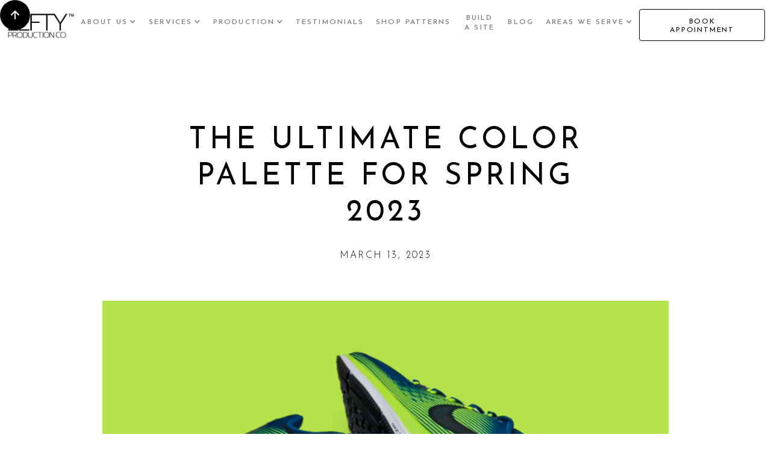

--- FILE ---
content_type: text/html; charset=utf-8
request_url: https://leftyproductionco.com/post/the-ultimate-color-palette-for-spring-2023
body_size: 9863
content:
<!DOCTYPE html><!-- Last Published: Thu Jan 15 2026 09:42:40 GMT+0000 (Coordinated Universal Time) --><html data-wf-domain="leftyproductionco.com" data-wf-page="650c6894da0bce3aa2cbc621" data-wf-site="5d6fe845a10b785e75cc9c80" data-wf-collection="650c6894da0bce3aa2cbc565" data-wf-item-slug="the-ultimate-color-palette-for-spring-2023"><head><meta charset="utf-8"/><title>The Ultimate Color Palette For Spring 2023</title><meta content="The Ultimate Color Palette For Spring 2023" name="description"/><meta content="The Ultimate Color Palette For Spring 2023" property="og:title"/><meta content="The Ultimate Color Palette For Spring 2023" property="og:description"/><meta content="The Ultimate Color Palette For Spring 2023" property="twitter:title"/><meta content="The Ultimate Color Palette For Spring 2023" property="twitter:description"/><meta property="og:type" content="website"/><meta content="summary_large_image" name="twitter:card"/><meta content="width=device-width, initial-scale=1" name="viewport"/><meta content="bq7urTH9bfnDlns3Z8ev43REOZzMxucvsiEFuM-YT0s" name="google-site-verification"/><link href="https://cdn.prod.website-files.com/5d6fe845a10b785e75cc9c80/css/leftyproductionco.webflow.shared.7f2d648ce.min.css" rel="stylesheet" type="text/css" integrity="sha384-fy1kjOqeTo8sIaMEdRo9faqq6KLi7cds+HtaYY++qF5caas/7z40V1CXhWEvNgbl" crossorigin="anonymous"/><link href="https://fonts.googleapis.com" rel="preconnect"/><link href="https://fonts.gstatic.com" rel="preconnect" crossorigin="anonymous"/><script src="https://ajax.googleapis.com/ajax/libs/webfont/1.6.26/webfont.js" type="text/javascript"></script><script type="text/javascript">WebFont.load({  google: {    families: ["Josefin Sans:100,300,regular,600,700"]  }});</script><script src="https://use.typekit.net/izs0eyq.js" type="text/javascript"></script><script type="text/javascript">try{Typekit.load();}catch(e){}</script><script type="text/javascript">!function(o,c){var n=c.documentElement,t=" w-mod-";n.className+=t+"js",("ontouchstart"in o||o.DocumentTouch&&c instanceof DocumentTouch)&&(n.className+=t+"touch")}(window,document);</script><link href="https://cdn.prod.website-files.com/5d6fe845a10b785e75cc9c80/5d9faacdc0c88e07ff52b9bb_favicon334204.png" rel="shortcut icon" type="image/x-icon"/><link href="https://cdn.prod.website-files.com/5d6fe845a10b785e75cc9c80/5dade76be99474abfa3adf0a_Lefty_Webclip-02.png" rel="apple-touch-icon"/><script async="" src="https://www.googletagmanager.com/gtag/js?id=UA-81311306-1"></script><script type="text/javascript">window.dataLayer = window.dataLayer || [];function gtag(){dataLayer.push(arguments);}gtag('js', new Date());gtag('config', 'UA-81311306-1', {'anonymize_ip': true});</script><script async="" src="https://www.googletagmanager.com/gtag/js?id=G-11Y8HWVXM2"></script><script type="text/javascript">window.dataLayer = window.dataLayer || [];function gtag(){dataLayer.push(arguments);}gtag('set', 'developer_id.dZGVlNj', true);gtag('js', new Date());gtag('config', 'G-11Y8HWVXM2');</script><script type="text/javascript">!function(f,b,e,v,n,t,s){if(f.fbq)return;n=f.fbq=function(){n.callMethod?n.callMethod.apply(n,arguments):n.queue.push(arguments)};if(!f._fbq)f._fbq=n;n.push=n;n.loaded=!0;n.version='2.0';n.agent='plwebflow';n.queue=[];t=b.createElement(e);t.async=!0;t.src=v;s=b.getElementsByTagName(e)[0];s.parentNode.insertBefore(t,s)}(window,document,'script','https://connect.facebook.net/en_US/fbevents.js');fbq('init', '240975803943809');fbq('track', 'PageView');</script><!-- Google tag (gtag.js) -->
<script async src="https://www.googletagmanager.com/gtag/js?id=G-11Y8HWVXM2"></script>
<script>
  window.dataLayer = window.dataLayer || [];
  function gtag(){dataLayer.push(arguments);}
  gtag('js', new Date());

  gtag('config', 'G-11Y8HWVXM2');
</script>
<!-- Google Tag Manager -->
<script>(function(w,d,s,l,i){w[l]=w[l]||[];w[l].push({'gtm.start':
new Date().getTime(),event:'gtm.js'});var f=d.getElementsByTagName(s)[0],
j=d.createElement(s),dl=l!='dataLayer'?'&l='+l:'';j.async=true;j.src=
'https://www.googletagmanager.com/gtm.js?id='+i+dl;f.parentNode.insertBefore(j,f);
})(window,document,'script','dataLayer','GTM-THVHXCHV');</script>
<!-- End Google Tag Manager -->
<style>
body{
  -webkit-font-smoothing: antialiased;
  -moz-osx-font-smoothing: grayscale;
}
  
#ie-modal {
	display:none;
	width: 100vw;
	height: 100vh;
	position: fixed;
	z-index: 999;
	background: #202020;
	border: 1px solid black;
	color: white;
}

#ie-modal.ie-visible-modal {
	display: block;
}

#ie-modal > div {
	text-align: center;
	display: flex;
	top: 50%;
	left: 50%;
	transform: translate(-50%, -50%);
	position: absolute;
}
</style>

<meta name="msvalidate.01" content="DC139A47B3D66F4A46BD24DB7A4E8307" />
</head><body><div class="page-content"><div id="navigation" class="navigation-bar alt"><div class="container alt-nav"><div class="navigation-wrapper alt"><a href="/" class="w-inline-block"><img src="https://cdn.prod.website-files.com/5d6fe845a10b785e75cc9c80/655c8c719ca8fcf4ab1c4abd_FINALLEFTYPRODUCTIONCOTMLOGO2.png" width="120" sizes="120px" srcset="https://cdn.prod.website-files.com/5d6fe845a10b785e75cc9c80/655c8c719ca8fcf4ab1c4abd_FINALLEFTYPRODUCTIONCOTMLOGO2-p-500.png 500w, https://cdn.prod.website-files.com/5d6fe845a10b785e75cc9c80/655c8c719ca8fcf4ab1c4abd_FINALLEFTYPRODUCTIONCOTMLOGO2-p-800.png 800w, https://cdn.prod.website-files.com/5d6fe845a10b785e75cc9c80/655c8c719ca8fcf4ab1c4abd_FINALLEFTYPRODUCTIONCOTMLOGO2-p-1080.png 1080w, https://cdn.prod.website-files.com/5d6fe845a10b785e75cc9c80/655c8c719ca8fcf4ab1c4abd_FINALLEFTYPRODUCTIONCOTMLOGO2-p-1600.png 1600w, https://cdn.prod.website-files.com/5d6fe845a10b785e75cc9c80/655c8c719ca8fcf4ab1c4abd_FINALLEFTYPRODUCTIONCOTMLOGO2-p-2000.png 2000w, https://cdn.prod.website-files.com/5d6fe845a10b785e75cc9c80/655c8c719ca8fcf4ab1c4abd_FINALLEFTYPRODUCTIONCOTMLOGO2.png 2452w" alt=""/></a><div class="navigation-items"><ul role="list" class="navigation-menu w-list-unstyled"><li class="navigation-menu-item"><div data-delay="0" data-hover="true" class="w-dropdown"><div class="navigation-dropdown-item-toggle w-dropdown-toggle"><a href="/about" class="link-block-23 w-inline-block"><div class="dropdown-icon w-icon-dropdown-toggle"></div><div class="text-block-33">About Us</div></a></div><nav class="dropdown-list w-dropdown-list"><a href="/about" class="dropdown-link _01 w-dropdown-link">Our Company</a><a href="/video" class="dropdown-link _02 w-dropdown-link">Video</a><a href="/pictures" class="dropdown-link _03 w-dropdown-link">Pictures</a><a href="/testimonials" class="dropdown-link _04 w-dropdown-link">Testimonials</a><a href="/lefty-news" class="dropdown-link _05 w-dropdown-link">Lefty in the News</a><a href="/sustainability" class="dropdown-link _06 w-dropdown-link">Sustainability</a></nav></div></li><li class="navigation-menu-item"><div data-delay="0" data-hover="true" class="w-dropdown"><div class="navigation-dropdown-item-toggle w-dropdown-toggle"><a href="/service" class="link-block-23 w-inline-block"><div class="text-block-33">Services</div><div class="dropdown-icon w-icon-dropdown-toggle"></div></a></div><nav class="dropdown-list w-dropdown-list"><a href="/service" class="dropdown-link _01 w-dropdown-link">Services</a><a href="/sourcing-design" class="dropdown-link _02 w-dropdown-link">Sourcing &amp; Design</a><a href="/development" class="dropdown-link _03 w-dropdown-link">Development</a><a href="/laser-cutting-cutouts" class="dropdown-link _04 w-dropdown-link">Laser Cutting &amp; Cutouts</a><a href="/pre-production" class="dropdown-link _05 w-dropdown-link">Pre-Production</a><a href="/production" class="dropdown-link _06 w-dropdown-link">Production</a><a href="/consulting" class="dropdown-link _07 w-dropdown-link">Consulting</a><a href="/web-development" class="dropdown-link _08 w-dropdown-link">Website Development</a></nav></div></li><li class="navigation-menu-item"><div data-delay="0" data-hover="true" class="w-dropdown"><div class="navigation-dropdown-item-toggle w-dropdown-toggle"><a href="/production" class="link-block-23 w-inline-block"><div class="text-block-33">Production</div><div class="dropdown-icon w-icon-dropdown-toggle"></div></a></div><nav class="dropdown-list w-dropdown-list"><a href="/production" class="dropdown-link _01 w-dropdown-link">Production</a><a href="/mens-wear" class="dropdown-link _03 w-dropdown-link">Men&#x27;s Wear</a><a href="/womens-wear" class="dropdown-link _04 w-dropdown-link">Women&#x27;s Wear</a><a href="/children-wear" class="dropdown-link _05 w-dropdown-link">Children&#x27;s Wear</a><a href="/swimwear-and-swimsuits-wear" class="dropdown-link _06 w-dropdown-link">Swimwear &amp; Bikini</a><a href="/athletic-and-athleisure-wear" class="dropdown-link _07 w-dropdown-link">Athletic Wear</a><a href="/lingerie" class="dropdown-link _08 w-dropdown-link">Lingerie</a><a href="/custom-bridal" class="dropdown-link _02 w-dropdown-link">Custom &amp; Bridal</a><a href="/home-textiles" class="dropdown-link _09 w-dropdown-link">HOme Textiles</a><a href="/handbags-and-accessories" class="dropdown-link _10 w-dropdown-link">Leather &amp; Handbags</a><a href="/merch-accessories" class="dropdown-link _11 w-dropdown-link">Merch &amp; Accessories</a></nav></div></li><li class="navigation-menu-item"><a href="/testimonials" class="nav-link w-inline-block"><div>Testimonials</div></a></li><li class="navigation-menu-item"><a href="/shop" class="nav-link w-inline-block"><div>SHOP PATTERNS</div></a></li><li class="navigation-menu-item"><a href="/web-development" class="nav-link w-inline-block"><div>Build a site</div></a></li><li class="navigation-menu-item"><a href="/post" class="nav-link w-inline-block"><div>Blog</div></a></li><li class="navigation-menu-item"><div data-delay="0" data-hover="true" class="w-dropdown"><div class="navigation-dropdown-item-toggle w-dropdown-toggle"><a href="#" class="link-block-23 w-inline-block"><div class="text-block-33">Areas We Serve</div><div class="dropdown-icon w-icon-dropdown-toggle"></div></a></div><nav class="dropdown-list w-dropdown-list"><a href="/canada" class="dropdown-link _01 w-dropdown-link">Canada</a><a href="/denmark" class="dropdown-link _03 w-dropdown-link">Denmark</a><a href="/switzerland" class="dropdown-link _04 w-dropdown-link">Switzerland</a><a href="/usa" class="dropdown-link _05 w-dropdown-link">USA</a><a href="/france" class="dropdown-link _06 w-dropdown-link">France</a><a href="/uk" class="dropdown-link _07 w-dropdown-link">UK</a></nav></div></li></ul></div><div><a href="https://MeetLefty.as.me/" target="_blank" class="button navigation-button link-block-9 w-inline-block"><div class="text-block-34">BOOK APPOINTMENT</div></a></div></div></div></div><div id="navigation" class="navigation-bar navigation-bar-overlay"><div class="container alt"><div class="navigation-wrapper alt-nav"><a href="#" class="w-inline-block"><img src="https://cdn.prod.website-files.com/5d6fe845a10b785e75cc9c80/5d6fe90c81a3cf011ced19ab_static1.squarespace-1.png" width="139" alt=""/></a><div class="navigation-items"><a href="/contact" class="button navigation-button w-inline-block"><div class="text-block-15 cta-button">Contact</div></a><ul role="list" class="navigation-menu w-list-unstyled"><li class="navigation-menu-item"><a href="#" class="text-white nav-link">Home</a></li><li class="navigation-menu-item"><div data-delay="0" data-hover="true" class="w-dropdown"><div class="navigation-dropdown-item-toggle text-white w-dropdown-toggle"><div class="dropdown-icon w-icon-dropdown-toggle"></div><div class="text-block-2">About Us</div></div><nav class="dropdown-list w-dropdown-list"><a href="/about" class="dropdown-link w-dropdown-link">Our Company</a><a href="/video" class="dropdown-link w-dropdown-link">Videos</a><a href="/pictures" class="dropdown-link w-dropdown-link">Pictures</a><a href="/testimonials" class="dropdown-link w-dropdown-link">Testimonials</a><a href="#" class="dropdown-link w-dropdown-link">Lefty in the News</a><a href="/sustainability" class="dropdown-link w-dropdown-link">Sustainability</a></nav></div></li><li class="navigation-menu-item"><div data-delay="0" data-hover="true" class="w-dropdown"><div class="navigation-dropdown-item-toggle text-white w-dropdown-toggle"><div class="dropdown-icon w-icon-dropdown-toggle"></div><div class="text-block-2">Services</div></div><nav class="dropdown-list w-dropdown-list"><a href="/service" class="dropdown-link w-dropdown-link">Our Services</a><a href="#" class="dropdown-link w-dropdown-link">Sourcing &amp; Design</a><a href="#" class="dropdown-link w-dropdown-link">Development</a><a href="#" class="dropdown-link w-dropdown-link">Laser Cutting &amp; Cutouts</a><a href="#" class="dropdown-link w-dropdown-link">Pre-Production</a><a href="#" class="dropdown-link w-dropdown-link">Production</a><a href="#" class="dropdown-link w-dropdown-link">Consulting</a><a href="#" class="dropdown-link w-dropdown-link">Marketing</a></nav></div></li><li class="navigation-menu-item"><div data-delay="0" data-hover="true" class="w-dropdown"><div class="navigation-dropdown-item-toggle text-white w-dropdown-toggle"><div class="dropdown-icon w-icon-dropdown-toggle"></div><div class="text-block-2">Production</div></div><nav class="dropdown-list w-dropdown-list"><a href="#" class="dropdown-link w-dropdown-link">Production</a><a href="#" class="dropdown-link w-dropdown-link">Custom &amp; Bridal</a><a href="#" class="dropdown-link w-dropdown-link">Men&#x27;s Wear</a><a href="#" class="dropdown-link w-dropdown-link">Women&#x27;s Wear</a><a href="#" class="dropdown-link w-dropdown-link">Children&#x27;s Wear</a><a href="#" class="dropdown-link w-dropdown-link">Swimwear &amp; Bikini</a><a href="#" class="dropdown-link w-dropdown-link">Athletic Wear</a><a href="#" class="dropdown-link w-dropdown-link">Lingerie</a><a href="#" class="dropdown-link w-dropdown-link">Home Textiles</a><a href="#" class="dropdown-link w-dropdown-link">Leather &amp; Handbags</a><a href="#" class="dropdown-link w-dropdown-link">Merch &amp; Accessories</a></nav></div></li><li class="navigation-menu-item"><a href="/testimonials" class="text-white nav-link">Testimonials</a></li><li class="navigation-menu-item"><a href="/post" class="text-white nav-link">Blog</a></li></ul></div></div></div><div data-animation="over-right" class="navbar-2 w-nav" data-easing2="ease" data-easing="ease" data-collapse="medium" role="banner" data-no-scroll="1" data-duration="400" data-doc-height="1"><div class="container-6 w-container"><nav role="navigation" class="nav-menu w-nav-menu"><a href="/" class="nav-link-4 home w-nav-link">Home</a><div data-delay="0" data-hover="false" class="dropdown w-dropdown"><div class="dropdown-toggle w-dropdown-toggle"><div class="icon-2 w-icon-dropdown-toggle"></div><div class="nav-link-4">About Us</div></div><nav class="dropdown-list-2 w-dropdown-list"><a href="/about" class="nav-link-4 w-dropdown-link">About Us</a><a href="/video" class="nav-link-4 w-dropdown-link">Videos</a><a href="/pictures" class="nav-link-4 w-dropdown-link">Pictures</a><a href="/testimonials" class="nav-link-4 w-dropdown-link">Testimonials</a><a href="/lefty-news" class="nav-link-4 w-dropdown-link">Lefty in the News</a><a href="/sustainability" class="nav-link-4 w-dropdown-link">Sustainability</a></nav></div><div data-delay="0" data-hover="false" class="dropdown w-dropdown"><div class="dropdown-toggle w-dropdown-toggle"><div class="icon-2 w-icon-dropdown-toggle"></div><div class="nav-link-4">Services</div></div><nav class="dropdown-list-2 w-dropdown-list"><a href="/service" class="nav-link-4 w-dropdown-link">Services</a><a href="/sourcing-design" class="nav-link-4 w-dropdown-link">Sourcing &amp; design</a><a href="/development" class="nav-link-4 w-dropdown-link">Development</a><a href="/laser-cutting-cutouts" class="nav-link-4 w-dropdown-link">Laser Cutting &amp; Cutouts</a><a href="/pre-production" class="nav-link-4 w-dropdown-link">Pre-Production</a><a href="/production" class="nav-link-4 w-dropdown-link">Production</a><a href="/web-development" class="nav-link-4 w-dropdown-link">Website Development</a><a href="/consulting" class="nav-link-4 w-dropdown-link">Consulting</a></nav></div><div data-delay="0" data-hover="false" class="dropdown w-dropdown"><div class="dropdown-toggle w-dropdown-toggle"><div class="icon-2 w-icon-dropdown-toggle"></div><div class="nav-link-4">Production</div></div><nav class="dropdown-list-2 w-dropdown-list"><a href="/production" class="nav-link-4 w-dropdown-link">Producton</a><a href="/mens-wear" class="nav-link-4 w-dropdown-link">Men&#x27;s Wear</a><a href="/womens-wear" class="nav-link-4 w-dropdown-link">Women&#x27;s WEar</a><a href="/children-wear" class="nav-link-4 w-dropdown-link">Children&#x27;s Wear</a><a href="/swimwear-and-swimsuits-wear" class="nav-link-4 w-dropdown-link">Swimwear &amp; Bikini</a><a href="/athletic-and-athleisure-wear" class="nav-link-4 w-dropdown-link">Athletic Wear</a><a href="/lingerie" class="nav-link-4 w-dropdown-link">Lingerie</a><a href="/custom-bridal" class="nav-link-4 w-dropdown-link">Custom &amp; Bridal</a><a href="/home-textiles" class="nav-link-4 w-dropdown-link">Home Textiles</a><a href="/handbags-and-accessories" class="nav-link-4 w-dropdown-link">Leather &amp; Handbags</a><a href="/merch-accessories" class="nav-link-4 w-dropdown-link">Merch &amp; Accessories</a></nav></div><a href="/shop" class="nav-link-4 _5 w-nav-link">SHOP PATTERNS</a><a href="https://leftyproductionco.as.me/webdevelopment" class="nav-link-4 _5 w-nav-link">Build a Site</a><a href="/testimonials" class="nav-link-4 _5 w-nav-link">Testimonials</a><a href="/contact" class="nav-link-4 contact w-nav-link">Contact</a><a href="https://MeetLefty.as.me/" target="_blank" class="nav-link-4 contact w-nav-link">Schedule Appointment</a></nav></div><div class="columns-6 w-row"><div class="w-col w-col-6"><a href="/" class="w-inline-block"><div class="div-block-50"><img src="https://cdn.prod.website-files.com/5d6fe845a10b785e75cc9c80/655c8c719ca8fcf4ab1c4abd_FINALLEFTYPRODUCTIONCOTMLOGO2.png" width="100" sizes="100px" srcset="https://cdn.prod.website-files.com/5d6fe845a10b785e75cc9c80/655c8c719ca8fcf4ab1c4abd_FINALLEFTYPRODUCTIONCOTMLOGO2-p-500.png 500w, https://cdn.prod.website-files.com/5d6fe845a10b785e75cc9c80/655c8c719ca8fcf4ab1c4abd_FINALLEFTYPRODUCTIONCOTMLOGO2-p-800.png 800w, https://cdn.prod.website-files.com/5d6fe845a10b785e75cc9c80/655c8c719ca8fcf4ab1c4abd_FINALLEFTYPRODUCTIONCOTMLOGO2-p-1080.png 1080w, https://cdn.prod.website-files.com/5d6fe845a10b785e75cc9c80/655c8c719ca8fcf4ab1c4abd_FINALLEFTYPRODUCTIONCOTMLOGO2-p-1600.png 1600w, https://cdn.prod.website-files.com/5d6fe845a10b785e75cc9c80/655c8c719ca8fcf4ab1c4abd_FINALLEFTYPRODUCTIONCOTMLOGO2-p-2000.png 2000w, https://cdn.prod.website-files.com/5d6fe845a10b785e75cc9c80/655c8c719ca8fcf4ab1c4abd_FINALLEFTYPRODUCTIONCOTMLOGO2.png 2452w" alt="" class="image-23"/></div></a></div><div class="column-42 w-col w-col-6"><div class="menu-button w-nav-button"><div class="icon-3 w-icon-nav-menu"></div></div></div></div></div></div><div class="section"><div class="container blog-title-container"><h1 class="all-blog-post-heading">The Ultimate Color Palette For Spring 2023</h1><div class="w-container"><div class="text-block-28">March 13, 2023</div></div></div></div><div class="section"><div class="container blog-post-container"><img alt="" src="https://cdn.prod.website-files.com/5d6fe845a10b7881ddcc9c9c/63fc82d34cd3f9409ffcad2a_Picture31.png" sizes="(max-width: 991px) 100vw, 990px" srcset="https://cdn.prod.website-files.com/5d6fe845a10b7881ddcc9c9c/63fc82d34cd3f9409ffcad2a_Picture31-p-500.png 500w, https://cdn.prod.website-files.com/5d6fe845a10b7881ddcc9c9c/63fc82d34cd3f9409ffcad2a_Picture31-p-800.png 800w, https://cdn.prod.website-files.com/5d6fe845a10b7881ddcc9c9c/63fc82d34cd3f9409ffcad2a_Picture31-p-1080.png 1080w, https://cdn.prod.website-files.com/5d6fe845a10b7881ddcc9c9c/63fc82d34cd3f9409ffcad2a_Picture31.png 1169w" class="blog-post-hero-image"/><div class="article blog-post-article w-richtext"><p>‍</p><p>Spring is right around the corner, which means you are probably busy with your shopping checklist for the season&#x27;s wardrobe. In addition to <a href="https://www.pantone.com/articles/press-releases/pantone-color-institute-releases-fashion-color-trend-report-spring-summer-2023-new-york">Pantone&#x27;s color palette for New York Fashion Week</a>, we wanted to add more shades to our collection. After all, what is spring about if not celebrating colors? Here, we’ve listed the trending colors this spring that we think will make it to most people&#x27;s collections. </p><h2><strong>Lime Green</strong></h2><p>Victoria Beckham&#x27;s Spring 2023 ready-to-wear collection was uncovered in last year’s fall season and showed Bella Hadid in a lime green dress with dark leather gloves. The look became a sensation on social media, garnering praise from fashion critics and media outlets. Since then, the color has appeared in Fendi and Surgio Hudson&#x27;s collections. </p><p> </p><figure class="w-richtext-align-center w-richtext-figure-type-image"><div><img src="https://cdn.prod.website-files.com/5d6fe845a10b7881ddcc9c9c/63fc82d34cd3f9409ffcad2a_Picture31.png" loading="lazy" alt=""/></div></figure><p>A shade of green always makes it to the trendy colors of the season; being nature&#x27;s color gives it that advantage. Lime green inspires a feeling of freshness, a quality the world has desired since the lockdown restrictions eased. We consider this lime green to be one of the trending colors of spring in 2023.</p><h2><strong>Metallic Hues</strong></h2><p>Metal-tinted shades were one of the highlights of the spring fashion season. These shades caught our eye when <a href="https://www.vogue.com/fashion-shows/spring-2023-ready-to-wear/saint-laurent">Saint Laurent displayed its Spring 2023 collection at Paris Fashion Week with metallic hues</a> that oozed confidence and boldness. The hues urge toward a new age empowerment that is hard to ignore. For that reason, we will be adding these shades to our spring wardrobe.</p><p> </p><figure class="w-richtext-align-center w-richtext-figure-type-image"><div><img src="https://cdn.prod.website-files.com/5d6fe845a10b7881ddcc9c9c/63fc82d64cd3f93d51fcad39_Picture32.png" loading="lazy" alt=""/></div></figure><h2><strong>Valentino&#x27;s Pink PP</strong></h2><p>A list of trending colors in spring 2023 will not be complete without <a href="https://www.valentino.com/en-us/experience/valentino-pink-pp-fall-winter-2022-collection">Valentino&#x27;s Pink PP</a>. A monochrome collection for the color was launched in the fall of 2022, a few months after stills from Greta Gerwig&#x27;s adaptation of Barbie started doing rounds on social media. Hot, shocking pink became a desirable color in many wardrobes after that. </p><figure class="w-richtext-align-center w-richtext-figure-type-image"><div><img src="https://cdn.prod.website-files.com/5d6fe845a10b7881ddcc9c9c/63fc83240c4fa67905a350ce_Picture33.png" loading="lazy" alt="Hot pink umbrellas lining the sky on a street"/></div></figure><p>While the color was the theme of Valentino&#x27;s fall 2022 show, it also inspired pieces in the fashion house&#x27;s rather neutral-themed spring collection and made cameos in other houses&#x27; fashion shows this season. Safe to say, Pink PP color will remain desirable in our wardrobe for quite some time.</p><p>With this, we end our list of trending colors in spring. Do take note that by no means is this an exhaustive list, and you are free to experiment with as many colors this season as you desire.</p><p>Want to add these trending colors to your fashion line? We can help. </p><p>We are a men&#x27;s wear, women&#x27;s wear, and athletic <a href="https://www.leftyproductionco.com/">fashion manufacturers</a> business in Los Angeles and help launch fashion lines in the market. If you are looking to bring your designs for a spring fashion line to life, book an appointment with <a href="https://www.leftyproductionco.com/">apparel manufacturing companies</a> now.</p><p> </p><p>‍</p></div></div></div><div class="section blog-posts-section"><div class="container"><h2 class="section-title">More News</h2></div></div><div class="container"><div class="w-dyn-list"><div role="list" class="w-dyn-items"><div role="listitem" class="w-dyn-item"><div class="story-block"><div class="boxed boxed-large story-block-content"><div class="div-block-62"><a href="/post/manufacturing-womens-running-shorts-that-sell-out" class="link-block-3 w-inline-block"><h3 class="heading-6">Manufacturing Women’s Running Shorts That Sell Out</h3></a></div><div class="author-container"><div class="text-block-13">January 13, 2026</div></div></div><a style="background-image:url(&quot;https://cdn.prod.website-files.com/5d6fe845a10b7881ddcc9c9c/693220e69e10ea6f4a5de896_Picture5.png&quot;)" href="/post/manufacturing-womens-running-shorts-that-sell-out" class="story-block-image-container w-inline-block"></a></div></div><div role="listitem" class="w-dyn-item"><div class="story-block"><div class="boxed boxed-large story-block-content"><div class="div-block-62"><a href="/post/high-performance-golf-apparel-for-private-labels" class="link-block-3 w-inline-block"><h3 class="heading-6">High-Performance Golf Apparel for Private Labels</h3></a></div><div class="author-container"><div class="text-block-13">January 7, 2026</div></div></div><a style="background-image:url(&quot;https://cdn.prod.website-files.com/5d6fe845a10b7881ddcc9c9c/6932209567eeb1e1d0c600d8_Picture3.png&quot;)" href="/post/high-performance-golf-apparel-for-private-labels" class="story-block-image-container w-inline-block"></a></div></div></div><div role="navigation" aria-label="List" class="w-pagination-wrapper pagination"></div></div></div><div class="footer"><div class="container footer-upper"><div class="columns-9 w-row"><div class="column-13 w-col w-col-4"><div class="menu-column"><h4 class="footer-nav-title">Navigation</h4><ul role="list" class="menu-column-list w-list-unstyled"><li class="menu-column-list-item"><a data-w-id="7d6ef14b-8d21-8dc1-644d-37a23ef6face" href="/" class="underline-link underline-link-white w-inline-block"><div class="footer-nav-link">Home</div><div class="underline-container"><div class="underline-progress underline-progress-white"></div></div></a></li><li class="menu-column-list-item"><a data-w-id="7d6ef14b-8d21-8dc1-644d-37a23ef6fad5" href="/about" class="underline-link underline-link-white w-inline-block"><div class="footer-nav-link">About</div><div class="underline-container"><div class="underline-progress underline-progress-white"></div></div></a></li><li class="menu-column-list-item"><a data-w-id="7d6ef14b-8d21-8dc1-644d-37a23ef6fadc" href="/service" class="underline-link underline-link-white w-inline-block"><div class="footer-nav-link">Services</div><div class="underline-container"><div class="underline-progress underline-progress-white"></div></div></a></li><li class="menu-column-list-item"><a data-w-id="7d6ef14b-8d21-8dc1-644d-37a23ef6fae3" href="/post" class="underline-link underline-link-white w-inline-block"><div class="footer-nav-link">Blog</div><div class="underline-container"><div class="underline-progress underline-progress-white"></div></div></a></li><li class="menu-column-list-item"><a data-w-id="7d6ef14b-8d21-8dc1-644d-37a23ef6faea" href="/contact" target="_blank" class="underline-link underline-link-white w-inline-block"><div class="footer-nav-link">Contact</div><div class="underline-container"><div class="underline-progress underline-progress-white"></div></div></a></li><li class="menu-column-list-item"><a data-w-id="dbd38943-fd9d-486b-14d8-b5f9d902900e" href="https://MeetLefty.as.me/" target="_blank" class="underline-link underline-link-white w-inline-block"><div class="footer-nav-link">Schedule Appointment</div><div class="underline-container"><div class="underline-progress underline-progress-white"></div></div></a></li></ul><div class="code-embed w-embed w-iframe"><iframe src="https://www.google.com/maps/embed?pb=!1m18!1m12!1m3!1d3306.0251249914336!2d-118.2579647!3d34.04322659999999!2m3!1f0!2f0!3f0!3m2!1i1024!2i768!4f13.1!3m3!1m2!1s0x80c2c6211eebf197%3A0xd5f3f837d369baa9!2sLefty%20Production%20Co.!5e0!3m2!1sen!2sus!4v1745260873720!5m2!1sen!2sus" width="100" height="100" style="border:0;" allowfullscreen="" loading="lazy" referrerpolicy="no-referrer-when-downgrade"></iframe></div><div class="code-embed w-embed"><a href="//www.securitymetrics.com/site_certificate?id=2073861&tk=94976e7f494735df8df2543f01d7466a"
   target="_blank" rel="noopener noreferrer">
     <img src="https://www.securitymetrics.com/portal/app/ngsm/assets/img/WhiteContent_Credit_Card_Safe_Grey_Sqr.png"
          alt="SecurityMetrics card safe certification logo"/>
 </a></div><img src="https://cdn.prod.website-files.com/5d6fe845a10b785e75cc9c80/67a0e9c1c85addeb2fd26bc3_darkverified1.png" loading="lazy" width="180" sizes="180px" alt="" srcset="https://cdn.prod.website-files.com/5d6fe845a10b785e75cc9c80/67a0e9c1c85addeb2fd26bc3_darkverified1-p-500.png 500w, https://cdn.prod.website-files.com/5d6fe845a10b785e75cc9c80/67a0e9c1c85addeb2fd26bc3_darkverified1-p-800.png 800w, https://cdn.prod.website-files.com/5d6fe845a10b785e75cc9c80/67a0e9c1c85addeb2fd26bc3_darkverified1-p-1080.png 1080w, https://cdn.prod.website-files.com/5d6fe845a10b785e75cc9c80/67a0e9c1c85addeb2fd26bc3_darkverified1.png 1156w"/><ul role="list" class="social-links-list w-list-unstyled"><li class="social-links-list-item"><a href="https://www.instagram.com/leftyproductionco/" target="_blank" class="social-link social-link-white w-inline-block"><img src="https://cdn.prod.website-files.com/5d6fe845a10b785e75cc9c80/5d6fe845a10b78029bcc9cb4_social-instagram.svg" alt="Instagram icon" class="social-link-image"/></a></li><li class="social-links-list-item"><a href="https://twitter.com/leftyproduct?lang=en" target="_blank" class="social-link social-link-white w-inline-block"><img src="https://cdn.prod.website-files.com/5d6fe845a10b785e75cc9c80/5d6fe845a10b783a1bcc9cb6_social-twitter.svg" alt="Twitter icon" class="social-link-image"/></a></li><li class="social-links-list-item"><a href="https://www.linkedin.com/company/lefty-production-co" target="_blank" class="social-link social-link-white w-inline-block"><img src="https://cdn.prod.website-files.com/5d6fe845a10b785e75cc9c80/5d6fe845a10b7871c1cc9cb5_social-linkedin.svg" width="93" alt="Linkedin icon" class="social-link-image"/></a></li><li class="social-links-list-item"><a href="https://www.facebook.com/leftyproco/" target="_blank" class="social-link social-link-white w-inline-block"><img src="https://cdn.prod.website-files.com/5d6fe845a10b785e75cc9c80/5d6fe845a10b780ee3cc9cb3_social-facebook.svg" alt="Facebook icon" class="social-link-image"/></a></li><li class="social-links-list-item"><a href="mailto:miller@leftyproductionco.com?subject=Contact%20%E2%80%94%20Lefty%20Production%20Co." class="social-link social-link-white w-inline-block"><img src="https://cdn.prod.website-files.com/5d6fe845a10b785e75cc9c80/5e541638a6279d56425b6df1_Untitled-2-01.png" alt="Mail icon" class="social-link-image"/></a></li></ul></div></div><div class="w-col w-col-4"><div class="div-block-4"><img src="https://cdn.prod.website-files.com/5d6fe845a10b785e75cc9c80/655c8c02acbbddcfcd67d272_lefty%20logo.png" alt="Lefty Production Co. logo" width="150" sizes="150px" srcset="https://cdn.prod.website-files.com/5d6fe845a10b785e75cc9c80/655c8c02acbbddcfcd67d272_lefty%20logo-p-500.png 500w, https://cdn.prod.website-files.com/5d6fe845a10b785e75cc9c80/655c8c02acbbddcfcd67d272_lefty%20logo-p-800.png 800w, https://cdn.prod.website-files.com/5d6fe845a10b785e75cc9c80/655c8c02acbbddcfcd67d272_lefty%20logo-p-1080.png 1080w, https://cdn.prod.website-files.com/5d6fe845a10b785e75cc9c80/655c8c02acbbddcfcd67d272_lefty%20logo.png 2342w" class="image"/><a href="https://www.google.com/maps/place/Lefty+Production+Co./@34.043231,-118.2601534,17z/data=!3m1!4b1!4m5!3m4!1s0x80c2c6211eebf197:0xd5f3f837d369baa9!8m2!3d34.0432266!4d-118.2579647" target="_blank" class="link-block-10 w-inline-block"><div class="text-block-30 footer-links">318 West 9th St<br/>Suite #1010<br/>Los Angeles, CA 90015</div></a><a href="tel:+13235159266" class="w-inline-block"><div class="text-block-30 footer-links">(323) 515-9266</div></a></div><div class="div-block-151"><h1 class="heading-35">Featured In:</h1><a href="https://www.bloomberg.com/news/articles/2023-01-05/-made-in-usa-clothing-threatened-by-california-labor-law?srnd=businessweek-v2&amp;sref=PJUU2CLn&amp;leadSource=uverify%20wall" target="_blank" class="w-inline-block"><img src="https://cdn.prod.website-files.com/5d6fe845a10b785e75cc9c80/63c81f7a0284d2a632014925_bloomberg.png" loading="lazy" width="150" height="Auto" alt=""/></a></div></div><div class="column-12 w-col w-col-4"><div class="column"><div class="menu-column"><h4 class="footer-nav-title">Specialties</h4><ul role="list" class="menu-column-list w-list-unstyled"><li class="menu-column-list-item"><a data-w-id="7d6ef14b-8d21-8dc1-644d-37a23ef6fafd" href="/mens-wear" class="underline-link underline-link-white w-inline-block"><div class="footer-nav-link">Men&#x27;s Wear</div><div class="underline-container"><div class="underline-progress underline-progress-white"></div></div></a></li><li class="menu-column-list-item"><a data-w-id="dd5da5ea-748a-e476-dc3f-2d75f1faba76" href="/womens-wear" class="underline-link underline-link-white w-inline-block"><div class="footer-nav-link">Women&#x27;s Wear</div><div class="underline-container"><div class="underline-progress underline-progress-white"></div></div></a></li><li class="menu-column-list-item"><a data-w-id="4a8f6637-860a-8c45-01cc-c82297b98c2d" href="/children-wear" class="underline-link underline-link-white w-inline-block"><div class="footer-nav-link">Children&#x27;s Wear</div><div class="underline-container"><div class="underline-progress underline-progress-white"></div></div></a></li><li class="menu-column-list-item"><a data-w-id="4f44ffca-b2fb-e940-f037-4831ecfb779a" href="/swimwear-and-swimsuits-wear" class="underline-link underline-link-white w-inline-block"><div class="footer-nav-link">Swimwear &amp; Bikini</div><div class="underline-container"><div class="underline-progress underline-progress-white"></div></div></a></li><li class="menu-column-list-item"><a data-w-id="c04b7c5b-ba15-7369-4f4b-803ee9733ec5" href="/athletic-and-athleisure-wear" class="underline-link underline-link-white w-inline-block"><div class="footer-nav-link">Athletic Wear</div><div class="underline-container"><div class="underline-progress underline-progress-white"></div></div></a></li><li class="menu-column-list-item"><a data-w-id="c64abfdd-85c2-c85f-a334-e4c1dd3fd9ce" href="/lingerie" class="underline-link underline-link-white w-inline-block"><div class="footer-nav-link">Lingerie</div><div class="underline-container"><div class="underline-progress underline-progress-white"></div></div></a></li><li class="menu-column-list-item"><a data-w-id="7d6ef14b-8d21-8dc1-644d-37a23ef6faf6" href="/custom-bridal" class="underline-link underline-link-white white-line w-inline-block"><div class="footer-nav-link">Custom &amp; Bridal</div><div class="underline-container"><div class="underline-progress underline-progress-white"></div></div></a></li><li class="menu-column-list-item"><a data-w-id="56105410-ad91-63b2-b842-2508e31e2272" href="/home-textiles" class="underline-link underline-link-white w-inline-block"><div class="footer-nav-link">Home Textiles</div><div class="underline-container"><div class="underline-progress underline-progress-white"></div></div></a></li><li class="menu-column-list-item"><a data-w-id="6a67f5ca-37b9-fc5a-c58b-a689be5ee85c" href="/handbags-and-accessories" class="underline-link underline-link-white w-inline-block"><div class="footer-nav-link">Leather &amp; Handbags</div><div class="underline-container"><div class="underline-progress underline-progress-white"></div></div></a></li><li class="menu-column-list-item"><a data-w-id="11997adc-0a3d-5d8e-6948-940f674a27be" href="/merch-accessories" class="underline-link underline-link-white w-inline-block"><div class="footer-nav-link">Merch &amp; Accessories</div><div class="underline-container"><div class="underline-progress underline-progress-white"></div></div></a></li></ul></div></div></div></div><div class="text-block-16">©2025 Lefty Production Co.</div></div></div><a href="#navigation" class="back-to-top-button w-inline-block"><img src="https://cdn.prod.website-files.com/5d6fe845a10b785e75cc9c80/5d6fe845a10b788280cc9caa_icon-arrow-down.svg" alt="" class="back-to-top-arrow"/></a></div><div class="loader"><img src="https://cdn.prod.website-files.com/5d6fe845a10b785e75cc9c80/5d6fe845a10b78ba38cc9cd1_loader.svg" alt=""/></div><script src="https://d3e54v103j8qbb.cloudfront.net/js/jquery-3.5.1.min.dc5e7f18c8.js?site=5d6fe845a10b785e75cc9c80" type="text/javascript" integrity="sha256-9/aliU8dGd2tb6OSsuzixeV4y/faTqgFtohetphbbj0=" crossorigin="anonymous"></script><script src="https://cdn.prod.website-files.com/5d6fe845a10b785e75cc9c80/js/webflow.schunk.36b8fb49256177c8.js" type="text/javascript" integrity="sha384-4abIlA5/v7XaW1HMXKBgnUuhnjBYJ/Z9C1OSg4OhmVw9O3QeHJ/qJqFBERCDPv7G" crossorigin="anonymous"></script><script src="https://cdn.prod.website-files.com/5d6fe845a10b785e75cc9c80/js/webflow.schunk.3efe368ed1c0b4ba.js" type="text/javascript" integrity="sha384-kq82pplO56mwLedSPGSCE/k5ZiihgXeHG3THGT9gmQZkpqZ4Ghrc6q5rMSzHobEj" crossorigin="anonymous"></script><script src="https://cdn.prod.website-files.com/5d6fe845a10b785e75cc9c80/js/webflow.c34f1991.fa9e191be92a7a04.js" type="text/javascript" integrity="sha384-BHEL/0CgwZMLv/ssEnf7yRugOfOc9jJaOgEhWv9z12NiUQWurks6EScyH998kWcM" crossorigin="anonymous"></script><script>
(function(document, tag) {
    var script = document.createElement(tag);
    var element = document.getElementsByTagName('body')[0];
    script.src = 'https://acsbap.com/api/app/assets/js/acsb.js'; script.async = true; script.defer = true;
    (typeof element === 'undefined' ? document.getElementsByTagName('html')[0] : element).appendChild(script);
    script.onload = function() {
        acsbJS.init({
            statementLink     : '',
            feedbackLink      : '',
            footerHtml        : '',
            hideMobile        : false,
            hideTrigger       : false,
            language          : 'en',
            position          : 'left',
            leadColor         : '#000000',
            triggerColor      : '#000000',
            triggerRadius     : '50%',
            triggerPositionX  : 'left',
            triggerPositionY  : 'bottom',
            triggerIcon       : 'default',
            triggerSize       : 'medium',
            triggerOffsetX    : 30,
            triggerOffsetY    : 30,
            mobile            : {
                triggerSize       : 'small',
                triggerPositionX  : 'left',
                triggerPositionY  : 'center',
                triggerOffsetX    : 0,
                triggerOffsetY    : 0,
                triggerRadius     : '0'
            }
        });
    };
}(document, 'script'));
</script>
<!-- Google Tag Manager (noscript) -->
<noscript><iframe src="https://www.googletagmanager.com/ns.html?id=GTM-THVHXCHV"
height="0" width="0" style="display:none;visibility:hidden"></iframe></noscript>
<!-- End Google Tag Manager (noscript) --></body></html>

--- FILE ---
content_type: text/css
request_url: https://cdn.prod.website-files.com/5d6fe845a10b785e75cc9c80/css/leftyproductionco.webflow.shared.7f2d648ce.min.css
body_size: 38080
content:
html{-webkit-text-size-adjust:100%;-ms-text-size-adjust:100%;font-family:sans-serif}body{margin:0}article,aside,details,figcaption,figure,footer,header,hgroup,main,menu,nav,section,summary{display:block}audio,canvas,progress,video{vertical-align:baseline;display:inline-block}audio:not([controls]){height:0;display:none}[hidden],template{display:none}a{background-color:#0000}a:active,a:hover{outline:0}abbr[title]{border-bottom:1px dotted}b,strong{font-weight:700}dfn{font-style:italic}h1{margin:.67em 0;font-size:2em}mark{color:#000;background:#ff0}small{font-size:80%}sub,sup{vertical-align:baseline;font-size:75%;line-height:0;position:relative}sup{top:-.5em}sub{bottom:-.25em}img{border:0}svg:not(:root){overflow:hidden}hr{box-sizing:content-box;height:0}pre{overflow:auto}code,kbd,pre,samp{font-family:monospace;font-size:1em}button,input,optgroup,select,textarea{color:inherit;font:inherit;margin:0}button{overflow:visible}button,select{text-transform:none}button,html input[type=button],input[type=reset]{-webkit-appearance:button;cursor:pointer}button[disabled],html input[disabled]{cursor:default}button::-moz-focus-inner,input::-moz-focus-inner{border:0;padding:0}input{line-height:normal}input[type=checkbox],input[type=radio]{box-sizing:border-box;padding:0}input[type=number]::-webkit-inner-spin-button,input[type=number]::-webkit-outer-spin-button{height:auto}input[type=search]{-webkit-appearance:none}input[type=search]::-webkit-search-cancel-button,input[type=search]::-webkit-search-decoration{-webkit-appearance:none}legend{border:0;padding:0}textarea{overflow:auto}optgroup{font-weight:700}table{border-collapse:collapse;border-spacing:0}td,th{padding:0}@font-face{font-family:webflow-icons;src:url([data-uri])format("truetype");font-weight:400;font-style:normal}[class^=w-icon-],[class*=\ w-icon-]{speak:none;font-variant:normal;text-transform:none;-webkit-font-smoothing:antialiased;-moz-osx-font-smoothing:grayscale;font-style:normal;font-weight:400;line-height:1;font-family:webflow-icons!important}.w-icon-slider-right:before{content:""}.w-icon-slider-left:before{content:""}.w-icon-nav-menu:before{content:""}.w-icon-arrow-down:before,.w-icon-dropdown-toggle:before{content:""}.w-icon-file-upload-remove:before{content:""}.w-icon-file-upload-icon:before{content:""}*{box-sizing:border-box}html{height:100%}body{color:#333;background-color:#fff;min-height:100%;margin:0;font-family:Arial,sans-serif;font-size:14px;line-height:20px}img{vertical-align:middle;max-width:100%;display:inline-block}html.w-mod-touch *{background-attachment:scroll!important}.w-block{display:block}.w-inline-block{max-width:100%;display:inline-block}.w-clearfix:before,.w-clearfix:after{content:" ";grid-area:1/1/2/2;display:table}.w-clearfix:after{clear:both}.w-hidden{display:none}.w-button{color:#fff;line-height:inherit;cursor:pointer;background-color:#3898ec;border:0;border-radius:0;padding:9px 15px;text-decoration:none;display:inline-block}input.w-button{-webkit-appearance:button}html[data-w-dynpage] [data-w-cloak]{color:#0000!important}.w-code-block{margin:unset}pre.w-code-block code{all:inherit}.w-optimization{display:contents}.w-webflow-badge,.w-webflow-badge>img{box-sizing:unset;width:unset;height:unset;max-height:unset;max-width:unset;min-height:unset;min-width:unset;margin:unset;padding:unset;float:unset;clear:unset;border:unset;border-radius:unset;background:unset;background-image:unset;background-position:unset;background-size:unset;background-repeat:unset;background-origin:unset;background-clip:unset;background-attachment:unset;background-color:unset;box-shadow:unset;transform:unset;direction:unset;font-family:unset;font-weight:unset;color:unset;font-size:unset;line-height:unset;font-style:unset;font-variant:unset;text-align:unset;letter-spacing:unset;-webkit-text-decoration:unset;text-decoration:unset;text-indent:unset;text-transform:unset;list-style-type:unset;text-shadow:unset;vertical-align:unset;cursor:unset;white-space:unset;word-break:unset;word-spacing:unset;word-wrap:unset;transition:unset}.w-webflow-badge{white-space:nowrap;cursor:pointer;box-shadow:0 0 0 1px #0000001a,0 1px 3px #0000001a;visibility:visible!important;opacity:1!important;z-index:2147483647!important;color:#aaadb0!important;overflow:unset!important;background-color:#fff!important;border-radius:3px!important;width:auto!important;height:auto!important;margin:0!important;padding:6px!important;font-size:12px!important;line-height:14px!important;text-decoration:none!important;display:inline-block!important;position:fixed!important;inset:auto 12px 12px auto!important;transform:none!important}.w-webflow-badge>img{position:unset;visibility:unset!important;opacity:1!important;vertical-align:middle!important;display:inline-block!important}h1,h2,h3,h4,h5,h6{margin-bottom:10px;font-weight:700}h1{margin-top:20px;font-size:38px;line-height:44px}h2{margin-top:20px;font-size:32px;line-height:36px}h3{margin-top:20px;font-size:24px;line-height:30px}h4{margin-top:10px;font-size:18px;line-height:24px}h5{margin-top:10px;font-size:14px;line-height:20px}h6{margin-top:10px;font-size:12px;line-height:18px}p{margin-top:0;margin-bottom:10px}blockquote{border-left:5px solid #e2e2e2;margin:0 0 10px;padding:10px 20px;font-size:18px;line-height:22px}figure{margin:0 0 10px}figcaption{text-align:center;margin-top:5px}ul,ol{margin-top:0;margin-bottom:10px;padding-left:40px}.w-list-unstyled{padding-left:0;list-style:none}.w-embed:before,.w-embed:after{content:" ";grid-area:1/1/2/2;display:table}.w-embed:after{clear:both}.w-video{width:100%;padding:0;position:relative}.w-video iframe,.w-video object,.w-video embed{border:none;width:100%;height:100%;position:absolute;top:0;left:0}fieldset{border:0;margin:0;padding:0}button,[type=button],[type=reset]{cursor:pointer;-webkit-appearance:button;border:0}.w-form{margin:0 0 15px}.w-form-done{text-align:center;background-color:#ddd;padding:20px;display:none}.w-form-fail{background-color:#ffdede;margin-top:10px;padding:10px;display:none}label{margin-bottom:5px;font-weight:700;display:block}.w-input,.w-select{color:#333;vertical-align:middle;background-color:#fff;border:1px solid #ccc;width:100%;height:38px;margin-bottom:10px;padding:8px 12px;font-size:14px;line-height:1.42857;display:block}.w-input::placeholder,.w-select::placeholder{color:#999}.w-input:focus,.w-select:focus{border-color:#3898ec;outline:0}.w-input[disabled],.w-select[disabled],.w-input[readonly],.w-select[readonly],fieldset[disabled] .w-input,fieldset[disabled] .w-select{cursor:not-allowed}.w-input[disabled]:not(.w-input-disabled),.w-select[disabled]:not(.w-input-disabled),.w-input[readonly],.w-select[readonly],fieldset[disabled]:not(.w-input-disabled) .w-input,fieldset[disabled]:not(.w-input-disabled) .w-select{background-color:#eee}textarea.w-input,textarea.w-select{height:auto}.w-select{background-color:#f3f3f3}.w-select[multiple]{height:auto}.w-form-label{cursor:pointer;margin-bottom:0;font-weight:400;display:inline-block}.w-radio{margin-bottom:5px;padding-left:20px;display:block}.w-radio:before,.w-radio:after{content:" ";grid-area:1/1/2/2;display:table}.w-radio:after{clear:both}.w-radio-input{float:left;margin:3px 0 0 -20px;line-height:normal}.w-file-upload{margin-bottom:10px;display:block}.w-file-upload-input{opacity:0;z-index:-100;width:.1px;height:.1px;position:absolute;overflow:hidden}.w-file-upload-default,.w-file-upload-uploading,.w-file-upload-success{color:#333;display:inline-block}.w-file-upload-error{margin-top:10px;display:block}.w-file-upload-default.w-hidden,.w-file-upload-uploading.w-hidden,.w-file-upload-error.w-hidden,.w-file-upload-success.w-hidden{display:none}.w-file-upload-uploading-btn{cursor:pointer;background-color:#fafafa;border:1px solid #ccc;margin:0;padding:8px 12px;font-size:14px;font-weight:400;display:flex}.w-file-upload-file{background-color:#fafafa;border:1px solid #ccc;flex-grow:1;justify-content:space-between;margin:0;padding:8px 9px 8px 11px;display:flex}.w-file-upload-file-name{font-size:14px;font-weight:400;display:block}.w-file-remove-link{cursor:pointer;width:auto;height:auto;margin-top:3px;margin-left:10px;padding:3px;display:block}.w-icon-file-upload-remove{margin:auto;font-size:10px}.w-file-upload-error-msg{color:#ea384c;padding:2px 0;display:inline-block}.w-file-upload-info{padding:0 12px;line-height:38px;display:inline-block}.w-file-upload-label{cursor:pointer;background-color:#fafafa;border:1px solid #ccc;margin:0;padding:8px 12px;font-size:14px;font-weight:400;display:inline-block}.w-icon-file-upload-icon,.w-icon-file-upload-uploading{width:20px;margin-right:8px;display:inline-block}.w-icon-file-upload-uploading{height:20px}.w-container{max-width:940px;margin-left:auto;margin-right:auto}.w-container:before,.w-container:after{content:" ";grid-area:1/1/2/2;display:table}.w-container:after{clear:both}.w-container .w-row{margin-left:-10px;margin-right:-10px}.w-row:before,.w-row:after{content:" ";grid-area:1/1/2/2;display:table}.w-row:after{clear:both}.w-row .w-row{margin-left:0;margin-right:0}.w-col{float:left;width:100%;min-height:1px;padding-left:10px;padding-right:10px;position:relative}.w-col .w-col{padding-left:0;padding-right:0}.w-col-1{width:8.33333%}.w-col-2{width:16.6667%}.w-col-3{width:25%}.w-col-4{width:33.3333%}.w-col-5{width:41.6667%}.w-col-6{width:50%}.w-col-7{width:58.3333%}.w-col-8{width:66.6667%}.w-col-9{width:75%}.w-col-10{width:83.3333%}.w-col-11{width:91.6667%}.w-col-12{width:100%}.w-hidden-main{display:none!important}@media screen and (max-width:991px){.w-container{max-width:728px}.w-hidden-main{display:inherit!important}.w-hidden-medium{display:none!important}.w-col-medium-1{width:8.33333%}.w-col-medium-2{width:16.6667%}.w-col-medium-3{width:25%}.w-col-medium-4{width:33.3333%}.w-col-medium-5{width:41.6667%}.w-col-medium-6{width:50%}.w-col-medium-7{width:58.3333%}.w-col-medium-8{width:66.6667%}.w-col-medium-9{width:75%}.w-col-medium-10{width:83.3333%}.w-col-medium-11{width:91.6667%}.w-col-medium-12{width:100%}.w-col-stack{width:100%;left:auto;right:auto}}@media screen and (max-width:767px){.w-hidden-main,.w-hidden-medium{display:inherit!important}.w-hidden-small{display:none!important}.w-row,.w-container .w-row{margin-left:0;margin-right:0}.w-col{width:100%;left:auto;right:auto}.w-col-small-1{width:8.33333%}.w-col-small-2{width:16.6667%}.w-col-small-3{width:25%}.w-col-small-4{width:33.3333%}.w-col-small-5{width:41.6667%}.w-col-small-6{width:50%}.w-col-small-7{width:58.3333%}.w-col-small-8{width:66.6667%}.w-col-small-9{width:75%}.w-col-small-10{width:83.3333%}.w-col-small-11{width:91.6667%}.w-col-small-12{width:100%}}@media screen and (max-width:479px){.w-container{max-width:none}.w-hidden-main,.w-hidden-medium,.w-hidden-small{display:inherit!important}.w-hidden-tiny{display:none!important}.w-col{width:100%}.w-col-tiny-1{width:8.33333%}.w-col-tiny-2{width:16.6667%}.w-col-tiny-3{width:25%}.w-col-tiny-4{width:33.3333%}.w-col-tiny-5{width:41.6667%}.w-col-tiny-6{width:50%}.w-col-tiny-7{width:58.3333%}.w-col-tiny-8{width:66.6667%}.w-col-tiny-9{width:75%}.w-col-tiny-10{width:83.3333%}.w-col-tiny-11{width:91.6667%}.w-col-tiny-12{width:100%}}.w-widget{position:relative}.w-widget-map{width:100%;height:400px}.w-widget-map label{width:auto;display:inline}.w-widget-map img{max-width:inherit}.w-widget-map .gm-style-iw{text-align:center}.w-widget-map .gm-style-iw>button{display:none!important}.w-widget-twitter{overflow:hidden}.w-widget-twitter-count-shim{vertical-align:top;text-align:center;background:#fff;border:1px solid #758696;border-radius:3px;width:28px;height:20px;display:inline-block;position:relative}.w-widget-twitter-count-shim *{pointer-events:none;-webkit-user-select:none;user-select:none}.w-widget-twitter-count-shim .w-widget-twitter-count-inner{text-align:center;color:#999;font-family:serif;font-size:15px;line-height:12px;position:relative}.w-widget-twitter-count-shim .w-widget-twitter-count-clear{display:block;position:relative}.w-widget-twitter-count-shim.w--large{width:36px;height:28px}.w-widget-twitter-count-shim.w--large .w-widget-twitter-count-inner{font-size:18px;line-height:18px}.w-widget-twitter-count-shim:not(.w--vertical){margin-left:5px;margin-right:8px}.w-widget-twitter-count-shim:not(.w--vertical).w--large{margin-left:6px}.w-widget-twitter-count-shim:not(.w--vertical):before,.w-widget-twitter-count-shim:not(.w--vertical):after{content:" ";pointer-events:none;border:solid #0000;width:0;height:0;position:absolute;top:50%;left:0}.w-widget-twitter-count-shim:not(.w--vertical):before{border-width:4px;border-color:#75869600 #5d6c7b #75869600 #75869600;margin-top:-4px;margin-left:-9px}.w-widget-twitter-count-shim:not(.w--vertical).w--large:before{border-width:5px;margin-top:-5px;margin-left:-10px}.w-widget-twitter-count-shim:not(.w--vertical):after{border-width:4px;border-color:#fff0 #fff #fff0 #fff0;margin-top:-4px;margin-left:-8px}.w-widget-twitter-count-shim:not(.w--vertical).w--large:after{border-width:5px;margin-top:-5px;margin-left:-9px}.w-widget-twitter-count-shim.w--vertical{width:61px;height:33px;margin-bottom:8px}.w-widget-twitter-count-shim.w--vertical:before,.w-widget-twitter-count-shim.w--vertical:after{content:" ";pointer-events:none;border:solid #0000;width:0;height:0;position:absolute;top:100%;left:50%}.w-widget-twitter-count-shim.w--vertical:before{border-width:5px;border-color:#5d6c7b #75869600 #75869600;margin-left:-5px}.w-widget-twitter-count-shim.w--vertical:after{border-width:4px;border-color:#fff #fff0 #fff0;margin-left:-4px}.w-widget-twitter-count-shim.w--vertical .w-widget-twitter-count-inner{font-size:18px;line-height:22px}.w-widget-twitter-count-shim.w--vertical.w--large{width:76px}.w-background-video{color:#fff;height:500px;position:relative;overflow:hidden}.w-background-video>video{object-fit:cover;z-index:-100;background-position:50%;background-size:cover;width:100%;height:100%;margin:auto;position:absolute;inset:-100%}.w-background-video>video::-webkit-media-controls-start-playback-button{-webkit-appearance:none;display:none!important}.w-background-video--control{background-color:#0000;padding:0;position:absolute;bottom:1em;right:1em}.w-background-video--control>[hidden]{display:none!important}.w-slider{text-align:center;clear:both;-webkit-tap-highlight-color:#0000;tap-highlight-color:#0000;background:#ddd;height:300px;position:relative}.w-slider-mask{z-index:1;white-space:nowrap;height:100%;display:block;position:relative;left:0;right:0;overflow:hidden}.w-slide{vertical-align:top;white-space:normal;text-align:left;width:100%;height:100%;display:inline-block;position:relative}.w-slider-nav{z-index:2;text-align:center;-webkit-tap-highlight-color:#0000;tap-highlight-color:#0000;height:40px;margin:auto;padding-top:10px;position:absolute;inset:auto 0 0}.w-slider-nav.w-round>div{border-radius:100%}.w-slider-nav.w-num>div{font-size:inherit;line-height:inherit;width:auto;height:auto;padding:.2em .5em}.w-slider-nav.w-shadow>div{box-shadow:0 0 3px #3336}.w-slider-nav-invert{color:#fff}.w-slider-nav-invert>div{background-color:#2226}.w-slider-nav-invert>div.w-active{background-color:#222}.w-slider-dot{cursor:pointer;background-color:#fff6;width:1em;height:1em;margin:0 3px .5em;transition:background-color .1s,color .1s;display:inline-block;position:relative}.w-slider-dot.w-active{background-color:#fff}.w-slider-dot:focus{outline:none;box-shadow:0 0 0 2px #fff}.w-slider-dot:focus.w-active{box-shadow:none}.w-slider-arrow-left,.w-slider-arrow-right{cursor:pointer;color:#fff;-webkit-tap-highlight-color:#0000;tap-highlight-color:#0000;-webkit-user-select:none;user-select:none;width:80px;margin:auto;font-size:40px;position:absolute;inset:0;overflow:hidden}.w-slider-arrow-left [class^=w-icon-],.w-slider-arrow-right [class^=w-icon-],.w-slider-arrow-left [class*=\ w-icon-],.w-slider-arrow-right [class*=\ w-icon-]{position:absolute}.w-slider-arrow-left:focus,.w-slider-arrow-right:focus{outline:0}.w-slider-arrow-left{z-index:3;right:auto}.w-slider-arrow-right{z-index:4;left:auto}.w-icon-slider-left,.w-icon-slider-right{width:1em;height:1em;margin:auto;inset:0}.w-slider-aria-label{clip:rect(0 0 0 0);border:0;width:1px;height:1px;margin:-1px;padding:0;position:absolute;overflow:hidden}.w-slider-force-show{display:block!important}.w-dropdown{text-align:left;z-index:900;margin-left:auto;margin-right:auto;display:inline-block;position:relative}.w-dropdown-btn,.w-dropdown-toggle,.w-dropdown-link{vertical-align:top;color:#222;text-align:left;white-space:nowrap;margin-left:auto;margin-right:auto;padding:20px;text-decoration:none;position:relative}.w-dropdown-toggle{-webkit-user-select:none;user-select:none;cursor:pointer;padding-right:40px;display:inline-block}.w-dropdown-toggle:focus{outline:0}.w-icon-dropdown-toggle{width:1em;height:1em;margin:auto 20px auto auto;position:absolute;top:0;bottom:0;right:0}.w-dropdown-list{background:#ddd;min-width:100%;display:none;position:absolute}.w-dropdown-list.w--open{display:block}.w-dropdown-link{color:#222;padding:10px 20px;display:block}.w-dropdown-link.w--current{color:#0082f3}.w-dropdown-link:focus{outline:0}@media screen and (max-width:767px){.w-nav-brand{padding-left:10px}}.w-lightbox-backdrop{cursor:auto;letter-spacing:normal;text-indent:0;text-shadow:none;text-transform:none;visibility:visible;white-space:normal;word-break:normal;word-spacing:normal;word-wrap:normal;color:#fff;text-align:center;z-index:2000;opacity:0;-webkit-user-select:none;-moz-user-select:none;-webkit-tap-highlight-color:transparent;background:#000000e6;outline:0;font-family:Helvetica Neue,Helvetica,Ubuntu,Segoe UI,Verdana,sans-serif;font-size:17px;font-style:normal;font-weight:300;line-height:1.2;list-style:disc;position:fixed;inset:0;-webkit-transform:translate(0)}.w-lightbox-backdrop,.w-lightbox-container{-webkit-overflow-scrolling:touch;height:100%;overflow:auto}.w-lightbox-content{height:100vh;position:relative;overflow:hidden}.w-lightbox-view{opacity:0;width:100vw;height:100vh;position:absolute}.w-lightbox-view:before{content:"";height:100vh}.w-lightbox-group,.w-lightbox-group .w-lightbox-view,.w-lightbox-group .w-lightbox-view:before{height:86vh}.w-lightbox-frame,.w-lightbox-view:before{vertical-align:middle;display:inline-block}.w-lightbox-figure{margin:0;position:relative}.w-lightbox-group .w-lightbox-figure{cursor:pointer}.w-lightbox-img{width:auto;max-width:none;height:auto}.w-lightbox-image{float:none;max-width:100vw;max-height:100vh;display:block}.w-lightbox-group .w-lightbox-image{max-height:86vh}.w-lightbox-caption{text-align:left;text-overflow:ellipsis;white-space:nowrap;background:#0006;padding:.5em 1em;position:absolute;bottom:0;left:0;right:0;overflow:hidden}.w-lightbox-embed{width:100%;height:100%;position:absolute;inset:0}.w-lightbox-control{cursor:pointer;background-position:50%;background-repeat:no-repeat;background-size:24px;width:4em;transition:all .3s;position:absolute;top:0}.w-lightbox-left{background-image:url([data-uri]);display:none;bottom:0;left:0}.w-lightbox-right{background-image:url([data-uri]);display:none;bottom:0;right:0}.w-lightbox-close{background-image:url([data-uri]);background-size:18px;height:2.6em;right:0}.w-lightbox-strip{white-space:nowrap;padding:0 1vh;line-height:0;position:absolute;bottom:0;left:0;right:0;overflow:auto hidden}.w-lightbox-item{box-sizing:content-box;cursor:pointer;width:10vh;padding:2vh 1vh;display:inline-block;-webkit-transform:translate(0,0)}.w-lightbox-active{opacity:.3}.w-lightbox-thumbnail{background:#222;height:10vh;position:relative;overflow:hidden}.w-lightbox-thumbnail-image{position:absolute;top:0;left:0}.w-lightbox-thumbnail .w-lightbox-tall{width:100%;top:50%;transform:translateY(-50%)}.w-lightbox-thumbnail .w-lightbox-wide{height:100%;left:50%;transform:translate(-50%)}.w-lightbox-spinner{box-sizing:border-box;border:5px solid #0006;border-radius:50%;width:40px;height:40px;margin-top:-20px;margin-left:-20px;animation:.8s linear infinite spin;position:absolute;top:50%;left:50%}.w-lightbox-spinner:after{content:"";border:3px solid #0000;border-bottom-color:#fff;border-radius:50%;position:absolute;inset:-4px}.w-lightbox-hide{display:none}.w-lightbox-noscroll{overflow:hidden}@media (min-width:768px){.w-lightbox-content{height:96vh;margin-top:2vh}.w-lightbox-view,.w-lightbox-view:before{height:96vh}.w-lightbox-group,.w-lightbox-group .w-lightbox-view,.w-lightbox-group .w-lightbox-view:before{height:84vh}.w-lightbox-image{max-width:96vw;max-height:96vh}.w-lightbox-group .w-lightbox-image{max-width:82.3vw;max-height:84vh}.w-lightbox-left,.w-lightbox-right{opacity:.5;display:block}.w-lightbox-close{opacity:.8}.w-lightbox-control:hover{opacity:1}}.w-lightbox-inactive,.w-lightbox-inactive:hover{opacity:0}.w-richtext:before,.w-richtext:after{content:" ";grid-area:1/1/2/2;display:table}.w-richtext:after{clear:both}.w-richtext[contenteditable=true]:before,.w-richtext[contenteditable=true]:after{white-space:initial}.w-richtext ol,.w-richtext ul{overflow:hidden}.w-richtext .w-richtext-figure-selected.w-richtext-figure-type-video div:after,.w-richtext .w-richtext-figure-selected[data-rt-type=video] div:after,.w-richtext .w-richtext-figure-selected.w-richtext-figure-type-image div,.w-richtext .w-richtext-figure-selected[data-rt-type=image] div{outline:2px solid #2895f7}.w-richtext figure.w-richtext-figure-type-video>div:after,.w-richtext figure[data-rt-type=video]>div:after{content:"";display:none;position:absolute;inset:0}.w-richtext figure{max-width:60%;position:relative}.w-richtext figure>div:before{cursor:default!important}.w-richtext figure img{width:100%}.w-richtext figure figcaption.w-richtext-figcaption-placeholder{opacity:.6}.w-richtext figure div{color:#0000;font-size:0}.w-richtext figure.w-richtext-figure-type-image,.w-richtext figure[data-rt-type=image]{display:table}.w-richtext figure.w-richtext-figure-type-image>div,.w-richtext figure[data-rt-type=image]>div{display:inline-block}.w-richtext figure.w-richtext-figure-type-image>figcaption,.w-richtext figure[data-rt-type=image]>figcaption{caption-side:bottom;display:table-caption}.w-richtext figure.w-richtext-figure-type-video,.w-richtext figure[data-rt-type=video]{width:60%;height:0}.w-richtext figure.w-richtext-figure-type-video iframe,.w-richtext figure[data-rt-type=video] iframe{width:100%;height:100%;position:absolute;top:0;left:0}.w-richtext figure.w-richtext-figure-type-video>div,.w-richtext figure[data-rt-type=video]>div{width:100%}.w-richtext figure.w-richtext-align-center{clear:both;margin-left:auto;margin-right:auto}.w-richtext figure.w-richtext-align-center.w-richtext-figure-type-image>div,.w-richtext figure.w-richtext-align-center[data-rt-type=image]>div{max-width:100%}.w-richtext figure.w-richtext-align-normal{clear:both}.w-richtext figure.w-richtext-align-fullwidth{text-align:center;clear:both;width:100%;max-width:100%;margin-left:auto;margin-right:auto;display:block}.w-richtext figure.w-richtext-align-fullwidth>div{padding-bottom:inherit;display:inline-block}.w-richtext figure.w-richtext-align-fullwidth>figcaption{display:block}.w-richtext figure.w-richtext-align-floatleft{float:left;clear:none;margin-right:15px}.w-richtext figure.w-richtext-align-floatright{float:right;clear:none;margin-left:15px}.w-nav{z-index:1000;background:#ddd;position:relative}.w-nav:before,.w-nav:after{content:" ";grid-area:1/1/2/2;display:table}.w-nav:after{clear:both}.w-nav-brand{float:left;color:#333;text-decoration:none;position:relative}.w-nav-link{vertical-align:top;color:#222;text-align:left;margin-left:auto;margin-right:auto;padding:20px;text-decoration:none;display:inline-block;position:relative}.w-nav-link.w--current{color:#0082f3}.w-nav-menu{float:right;position:relative}[data-nav-menu-open]{text-align:center;background:#c8c8c8;min-width:200px;position:absolute;top:100%;left:0;right:0;overflow:visible;display:block!important}.w--nav-link-open{display:block;position:relative}.w-nav-overlay{width:100%;display:none;position:absolute;top:100%;left:0;right:0;overflow:hidden}.w-nav-overlay [data-nav-menu-open]{top:0}.w-nav[data-animation=over-left] .w-nav-overlay{width:auto}.w-nav[data-animation=over-left] .w-nav-overlay,.w-nav[data-animation=over-left] [data-nav-menu-open]{z-index:1;top:0;right:auto}.w-nav[data-animation=over-right] .w-nav-overlay{width:auto}.w-nav[data-animation=over-right] .w-nav-overlay,.w-nav[data-animation=over-right] [data-nav-menu-open]{z-index:1;top:0;left:auto}.w-nav-button{float:right;cursor:pointer;-webkit-tap-highlight-color:#0000;tap-highlight-color:#0000;-webkit-user-select:none;user-select:none;padding:18px;font-size:24px;display:none;position:relative}.w-nav-button:focus{outline:0}.w-nav-button.w--open{color:#fff;background-color:#c8c8c8}.w-nav[data-collapse=all] .w-nav-menu{display:none}.w-nav[data-collapse=all] .w-nav-button,.w--nav-dropdown-open,.w--nav-dropdown-toggle-open{display:block}.w--nav-dropdown-list-open{position:static}@media screen and (max-width:991px){.w-nav[data-collapse=medium] .w-nav-menu{display:none}.w-nav[data-collapse=medium] .w-nav-button{display:block}}@media screen and (max-width:767px){.w-nav[data-collapse=small] .w-nav-menu{display:none}.w-nav[data-collapse=small] .w-nav-button{display:block}.w-nav-brand{padding-left:10px}}@media screen and (max-width:479px){.w-nav[data-collapse=tiny] .w-nav-menu{display:none}.w-nav[data-collapse=tiny] .w-nav-button{display:block}}.w-tabs{position:relative}.w-tabs:before,.w-tabs:after{content:" ";grid-area:1/1/2/2;display:table}.w-tabs:after{clear:both}.w-tab-menu{position:relative}.w-tab-link{vertical-align:top;text-align:left;cursor:pointer;color:#222;background-color:#ddd;padding:9px 30px;text-decoration:none;display:inline-block;position:relative}.w-tab-link.w--current{background-color:#c8c8c8}.w-tab-link:focus{outline:0}.w-tab-content{display:block;position:relative;overflow:hidden}.w-tab-pane{display:none;position:relative}.w--tab-active{display:block}@media screen and (max-width:479px){.w-tab-link{display:block}}.w-ix-emptyfix:after{content:""}@keyframes spin{0%{transform:rotate(0)}to{transform:rotate(360deg)}}.w-dyn-empty{background-color:#ddd;padding:10px}.w-dyn-hide,.w-dyn-bind-empty,.w-condition-invisible{display:none!important}.wf-layout-layout{display:grid}@font-face{font-family:Corbert;src:url(https://cdn.prod.website-files.com/5d6fe845a10b785e75cc9c80/5d9babd2e33988eb2413dee5_Corbert-Regular.otf)format("opentype");font-weight:400;font-style:normal;font-display:auto}:root{--charcoal:#1f1f1f;--footer-contact:#292929;--primary-faded:#344e411a;--white-smoke-2:#f3f2ef;--teriary:#1d2b24;--secondary-faded:#c0aa811a;--secondary:#c0aa81;--tertiary-faded:#1d2b241a;--white:white;--dim-grey:#616161;--light-grey:#858585;--line-grey:#e6e6e6;--floral-white:#fefbf0;--white-smoke:#eee}.w-layout-grid{grid-row-gap:16px;grid-column-gap:16px;grid-template-rows:auto auto;grid-template-columns:1fr 1fr;grid-auto-columns:1fr;display:grid}.w-embed-youtubevideo{background-image:url(https://d3e54v103j8qbb.cloudfront.net/static/youtube-placeholder.2b05e7d68d.svg);background-position:50%;background-size:cover;width:100%;padding-bottom:0;padding-left:0;padding-right:0;position:relative}.w-embed-youtubevideo:empty{min-height:75px;padding-bottom:56.25%}.w-pagination-wrapper{flex-wrap:wrap;justify-content:center;display:flex}.w-pagination-previous{color:#333;background-color:#fafafa;border:1px solid #ccc;border-radius:2px;margin-left:10px;margin-right:10px;padding:9px 20px;font-size:14px;display:block}.w-pagination-previous-icon{margin-right:4px}.w-pagination-next{color:#333;background-color:#fafafa;border:1px solid #ccc;border-radius:2px;margin-left:10px;margin-right:10px;padding:9px 20px;font-size:14px;display:block}.w-pagination-next-icon{margin-left:4px}body{color:#344e41;letter-spacing:.02em;background-color:#fff;font-family:Cabin;font-size:20px;line-height:30px}h1{color:#000;letter-spacing:.1em;text-transform:uppercase;margin-top:0;margin-bottom:30px;font-family:gill-sans-nova,sans-serif;font-size:24px;font-weight:400;line-height:75px}h2{color:#000;letter-spacing:.15em;text-transform:uppercase;font-family:Josefin Sans,sans-serif;font-size:16px;line-height:16px}h3{color:#000;letter-spacing:.2em;text-transform:uppercase;margin-top:0;margin-bottom:30px;font-family:Josefin Sans,sans-serif;font-size:22px;font-weight:400;line-height:28px}h4{letter-spacing:.02em;margin-top:0;margin-bottom:30px;font-size:24px;font-weight:500;line-height:30px}h5{color:var(--charcoal);text-align:left;letter-spacing:0;margin-top:0;margin-bottom:30px;font-family:Josefin Sans,sans-serif;font-size:20px;font-weight:500;line-height:30px}h6{color:#000;letter-spacing:.02em;margin-top:0;margin-bottom:15px;font-family:Corbert,sans-serif;font-size:16px;font-weight:400;line-height:30px;text-decoration:underline}p{margin-bottom:30px}a{color:#747474;font-family:gill-sans-nova,sans-serif;font-size:16px;line-height:16px;text-decoration:underline}label{color:var(--footer-contact);margin-bottom:10px;font-family:gill-sans-nova,sans-serif;font-weight:400;display:block}blockquote{background-color:#344e4100;border-left:5px #e2e2e2;margin-bottom:0;padding:60px 90px;font-family:gill-sans-nova,sans-serif;font-size:40px;line-height:45px}figure{margin-bottom:10px}figcaption{text-align:center;margin-top:5px;font-size:16px}.navigation-bar{z-index:3;border-bottom:1px solid var(--primary-faded);padding-top:0;padding-bottom:0;position:relative}.navigation-bar.navigation-bar-overlay{z-index:2;color:#fff;background-color:#0000;border-bottom:1px solid #ffffff1a;width:100vw;max-width:none;padding-top:0;position:static}.navigation-bar.alt{border-bottom-style:none;flex-direction:column;align-items:center;display:flex}.page-content{z-index:1;background-color:#fff;flex-direction:column;width:auto;display:flex;position:relative;overflow:hidden}.container{color:#000;text-align:center;flex-direction:column;justify-content:center;align-self:center;align-items:center;width:auto;max-width:1440px;margin:auto;padding-top:0;padding-left:30px;padding-right:30px;display:block;position:static;overflow:visible}.container.footer-upper{padding:80px 10px 20px}.container.hero-container{z-index:1;text-align:center;flex-direction:column;justify-content:center;align-items:center;width:auto;height:auto;margin-top:0;margin-bottom:0;padding-left:60px;padding-right:60px;display:block;position:relative}.container.hero-container.about-header{margin-top:51px;display:block}.container.hero-container.about-us-container{margin-top:100px}.container.container-narrow{z-index:1;flex-direction:column;justify-content:center;align-self:flex-start;align-items:flex-start;max-width:691px;margin-bottom:0;padding-left:0;padding-right:0;transition-property:none;display:flex;position:relative}.container.container-narrow.search-title-container{margin-bottom:90px}.container.container-narrow.title-text{flex-direction:column;align-self:center;display:flex}.container.cta-container{z-index:2;justify-content:space-between;align-items:center;display:flex;position:relative}.container.about-company-quote{z-index:1;flex-direction:column;justify-content:center;align-items:center;width:auto;margin-bottom:60px;padding-top:0;display:flex;position:relative}.container.form-container{flex-direction:column;justify-content:space-around;align-items:stretch;width:auto;max-width:none;margin-left:0;margin-right:0;padding-left:0;padding-right:0;display:flex}.container.career-conainer{z-index:2;max-width:794px;position:relative}.container.blog-title-container{max-width:794px}.container.blog-post-container{color:#000;flex-direction:column;max-width:1000px;font-family:Corbert,sans-serif;display:flex}.container.blog-post-container.heading-2{text-decoration:none}.container.services-hero-container{z-index:2;padding-top:90px;position:relative}.container.case-studies-container{z-index:2;margin-top:0;position:relative}.container.search-results-container{max-width:1006px}.container.testimonials{flex-direction:column;width:auto;margin-bottom:60px;display:flex}.container.container-narrow-copy{z-index:1;max-width:691px;position:relative}.container.container-narrow-copy.search-title-container{margin-bottom:90px}.container.container-narrow-copy.title-text{flex-direction:column;justify-content:center;align-items:flex-start;height:600px;padding-left:60px;padding-right:60px;display:flex}.container.container-narrow-copy.title-text.second-about-section{padding-right:100px}.container.alt-nav{align-self:center;align-items:stretch;width:100vw;max-width:none;margin-left:0;margin-right:0;padding-left:10px;padding-right:10px;display:flex}.container.alt{display:none}.container.picture-grid{margin-bottom:100px}.navigation-wrapper{justify-content:space-between;align-items:center;max-width:3000px;padding-top:15px;padding-bottom:15px;display:flex}.navigation-wrapper.alt-nav{display:none}.navigation-wrapper.alt{flex-direction:row;justify-content:space-around;align-self:stretch;width:100%;display:flex}.navigation-menu{order:-1;justify-content:flex-end;margin-bottom:0;margin-right:0;padding-left:0;display:flex}.navigation-menu-item{opacity:.5;margin-left:10px;margin-right:10px;transition:opacity .2s}.navigation-menu-item:hover{opacity:1}.horizontal-rule{border-bottom:1px solid var(--primary-faded);border-radius:1px}.title-section{padding-top:180px;padding-bottom:180px}.title-section.text-center{text-align:center}.style-guide-heading-container{margin-bottom:90px}.style-guide-heading{margin-top:30px}.heading-one-xl{font-size:88px;line-height:90px}.heading-one-xl.hero-heading{color:#000;text-align:center;letter-spacing:.05em;text-transform:uppercase;justify-content:center;align-items:center;width:auto;margin-top:0;margin-bottom:40px;padding-bottom:0;font-family:Josefin Sans,sans-serif;font-size:45px;font-weight:400;line-height:55px;display:flex}.heading-one-xl.hero-heading.home-heading{letter-spacing:.01em;width:auto;margin-top:60px;margin-bottom:20px;padding-left:0;padding-right:0;font-size:36px;line-height:50px}.section{background-color:#fff;justify-content:center;margin-top:60px;padding-bottom:0;display:block;position:relative}.section.style-guide-section{padding-bottom:90px}.section.first-section{flex-direction:column;justify-content:center;align-items:center;min-width:auto;max-width:none;min-height:auto;margin:0 20px;padding-top:0;padding-bottom:0;display:block}.section.first-section.text-center{color:#000;text-align:center;background-color:#fff;background-image:linear-gradient(#ffffff59,#ffffff59),url(https://cdn.prod.website-files.com/5d6fe845a10b785e75cc9c80/5db35788d8ecf42347d18bb8_sylvie-tittel-ViGKnqI9r8o-unsplash%20\(1\).jpg);background-position:0 0,50%;background-attachment:scroll,fixed;margin:0;padding-top:140px;padding-bottom:140px;display:none;position:sticky;overflow:hidden}.section.first-section.text-center.hide{display:block}.section.first-section.text-center.alt-about-section{background-color:#fff;background-image:none;align-self:center;max-width:1440px;margin-left:30px;margin-right:30px;padding-top:90px;padding-bottom:60px;display:flex;position:static}.section.first-section.text-center.alt-about-section.secondary-section{margin-left:0}.section.contained-section{padding-top:90px;padding-bottom:90px}.section.contained-section.bg-primary.faded{color:#000;background-color:#f8f8f7;background-image:url(https://cdn.prod.website-files.com/5d6fe845a10b785e75cc9c80/5da9fec8439112be3643d2d2_marble.jpg);background-repeat:no-repeat;background-size:cover;background-attachment:fixed;grid-template-rows:auto auto;grid-template-columns:1fr 1fr;grid-auto-columns:1fr;margin-top:700px;padding-top:40px;padding-bottom:40px;display:block}.section.contained-section.bg-primary.overflow-hidden{font-family:Josefin Sans,sans-serif;display:none;overflow:hidden}.section.contained-section.contained-section-large{background-color:var(--white-smoke-2);align-self:auto;margin-top:0;padding-top:0;padding-bottom:0;display:block;overflow:hidden}.section.contained-section.contained-section-large.bg-primary,.section.contained-section.contained-section-large.bg-secondary.faded{overflow:hidden}.section.contained-section.contained-section-large.bg-tertiary{background-color:var(--teriary);color:#fff;background-color:#1d2b24}.section.contained-section.bg-secondary.faded{background-color:var(--secondary-faded)}.section.flush-bottom-section{padding-top:90px;padding-bottom:0}.section.flush-bottom-section.bg-primary.faded{color:#344e41}.section.flush-bottom-section.bg-primary.faded.overflow-hidden{overflow:hidden}.section.block-section{padding-bottom:0;display:flex}.section.blog-title-section{flex-direction:column;align-items:center;padding-top:120px;padding-bottom:90px;display:flex}.section.blog-posts-section{padding-bottom:10px}.section.bg-transparent{background-color:#0000}.section.faq{background-color:#f3f3f3;margin-top:0;padding-top:104px;padding-bottom:95px}.section.featured-products{margin-top:0;margin-bottom:0}.style-guide-text{margin-bottom:30px}.text-small{letter-spacing:.02em;font-size:16px}.text-small.text-muted{opacity:.5}.text-small.text-spacer{color:#000;font-family:Josefin Sans,sans-serif}.underline-link{font-weight:500}.underline-link.underline-link-secondary{color:var(--secondary)}.underline-link.underline-link-secondary.footer-phone{margin-left:0}.underline-link.style-guide-underline-link{margin-right:30px}.underline-link.underline-link-white{z-index:10;color:#000;flex-direction:column;align-items:center;margin-top:0;margin-left:0;display:inline-block;position:relative}.underline-link.underline-link-white:hover{border:1px #000;text-decoration:none}.underline-link.underline-link-white.services{margin-top:40px;margin-bottom:100px;display:inline-block}.underline-link.underline-link-white.dev-service-margin{margin-top:30px}.underline-link.text-spacer{margin-left:5px;margin-right:5px}.underline-link.email-link{margin-bottom:10px}.underline-container{margin-top:2px;position:relative}.underline-progress{opacity:1;background-color:#344e41;width:0%;height:2px;position:absolute;top:0;left:0}.underline-progress.underline-progress-secondary{background-color:var(--secondary)}.underline-progress.underline-progress-white{opacity:.9;background-color:#fff;height:0}.underline-progress.underline-progress-white.black-line,.underline-progress.underline-progress-white.underline-black{background-color:#000}.underline-track{opacity:.1;background-color:#344e41;width:100%;height:2px}.underline-track.underline-track-secondary{background-color:var(--secondary)}.underline-track.underline-track-white{background-color:#fff}.underline-track.underline-track-black{background-color:#0000;border:0 solid #000;height:1px}.button{background-color:var(--footer-contact);color:#fff;letter-spacing:.1em;text-transform:uppercase;border-radius:4px;padding:15px 30px;font-family:Josefin Sans,sans-serif;font-size:15px;font-weight:500;transition:opacity .2s}.button:hover{opacity:.8}.button.style-guide-button{margin-right:30px}.button.button-secondary{background-color:var(--secondary)}.button.button-round{border-radius:200px}.button.navigation-button{color:#000;letter-spacing:.15em;background-color:#fff;border:1px solid #000;border-radius:4px;justify-content:flex-end;align-items:center;padding-top:11px;padding-bottom:10px;font-family:Josefin Sans,sans-serif;font-size:12px;line-height:12px;text-decoration:none;transition:background-color .375s,opacity .2s;display:flex}.button.navigation-button:hover{opacity:1;color:#fff;background-color:#000;border-style:solid}.style-guide-row{justify-content:flex-start;align-items:center;display:flex}.bg-primary{color:#fff;background-color:#344e41}.bg-primary.faded{background-color:var(--primary-faded)}.button-icon{border:2px solid #ffffff1a;border-radius:50%;justify-content:center;align-items:center;width:60px;height:60px;transition:border-color .2s;display:flex}.button-icon:hover{border-color:#fff}.button-icon.hero-next-button{margin-top:90px}.form-input{border:2px solid var(--primary-faded);color:#000;letter-spacing:0;height:auto;margin-bottom:15px;padding:15px 10px 15px 15px;font-family:Josefin Sans,sans-serif;font-size:20px;line-height:30px;transition:border-color .2s,background-color .2s}.form-input:focus{background-color:#344e411a;border-color:#fff0}.form-input::placeholder{color:#02020252;text-align:center}.form-input.form-textarea{min-height:180px}.form-input.form-textarea.contact-form-input{border-width:1px;font-family:gill-sans-nova,sans-serif}.form-input.form-input-large{padding-top:22px;padding-bottom:22px}.form-input.contact-form-input{color:#000;border-width:1px;margin-bottom:10px;margin-right:0;font-family:gill-sans-nova,sans-serif;font-size:16px}.form-input.form-input-white{color:#fff;background-color:#0000;border-color:#ffffff1a}.form-input.form-input-white::placeholder{color:#fff}.form-input.form-input-white.search-form-input{border-top-style:none;border-left-style:none;border-right-style:none;min-width:400px;margin-bottom:0;margin-right:15px;padding-left:0}.form-input.search-form-input{margin-bottom:0;margin-right:15px}.badge{background-color:var(--primary-faded);border-radius:2px;padding-left:15px;padding-right:15px;font-size:16px;font-weight:500;display:inline-block}.badge.blog-meta-badge{margin-right:10px}.badge.badge-white{background-color:#fff3}.footer{background-color:var(--charcoal);color:#fff}.style-guide-color{border-radius:50%;width:60px;height:60px;margin-right:30px}.style-guide-color.bg-primary{flex:none}.style-guide-color.bg-primary.faded{background-color:var(--primary-faded)}.style-guide-color.bg-secondary{background-color:var(--secondary)}.style-guide-color.bg-secondary.faded{background-color:var(--secondary-faded)}.style-guide-color.bg-tertiary{background-color:var(--teriary)}.style-guide-color.bg-tertiary.faded{background-color:var(--tertiary-faded)}.row{align-items:flex-start;margin-left:-15px;margin-right:-15px;display:flex}.row.footer-row{flex-direction:row;justify-content:space-between;margin-left:150px;margin-right:150px}.row.text-small.info-bar-row{justify-content:space-between;align-items:center}.row.team-cta-row{justify-content:space-around;align-items:center}.row.stats-row{z-index:2;position:relative}.row.history-row{flex-wrap:wrap;align-items:flex-end}.row.form-row{flex-direction:row;justify-content:space-around;align-items:stretch;margin-bottom:0;margin-left:0;margin-right:0}.row.career-info-row{justify-content:space-around;align-items:center}.row.team-row{flex-wrap:wrap}.row.team-row.case-study-team-row{justify-content:center}.row.team-member-row{z-index:2;justify-content:space-between;position:relative}.row.blog-row{flex-flow:column wrap;place-content:stretch center;align-items:center;margin-left:0;margin-right:0;font-family:Josefin Sans,sans-serif}.row.subscribe-row{z-index:2;justify-content:space-around;align-items:center;position:relative}.row.case-study-row{justify-content:space-around}.column{flex:0 auto;margin-top:0;padding-right:0}.column.footer-left-column{max-width:501px}.column.footer-details-column{align-items:center;display:flex}.column.team-cta-text-column{max-width:485px}.column.column-third{width:33.3333%}.column.column-third.team-member-column{flex:0 auto;margin-bottom:60px}.column.history-column{width:25%}.column.career-info-left{max-width:415px}.column.team-member-image-column{max-width:485px}.column.team-member-bio-column{max-width:588px}.column.blog-post-column{grid-column-gap:16px;grid-row-gap:16px;flex-direction:column;grid-template-rows:auto auto;grid-template-columns:1fr 1fr;grid-auto-columns:1fr;justify-content:center;align-items:center;width:500px;margin:0 auto;display:flex}.column.subscribe-form-column{flex:1;max-width:382px}.column.subscribe-text-column{max-width:485px}.column.case-study-column{flex:1}.column.form-column{flex:1;margin-left:0;display:flex}.column.form-column.last-name-field{color:#000;margin-top:0}.column.form-column.first-name-field{color:#000;margin-top:0;margin-right:10px}.flex-container{flex-direction:column;align-items:center;margin-top:4px;display:flex}.menu-column{flex-flow:column;flex:0 auto;align-items:center;margin-top:0;padding-top:0;display:flex}.menu-column-list-item{color:#838383;text-align:center;margin-bottom:0;font-family:gill-sans-nova,sans-serif;font-size:16px;line-height:26px}.footer-lower{background-color:#0000001a;padding-top:55px;padding-bottom:55px;display:block;overflow:visible}.menu-row{margin-bottom:0;display:flex}.menu-row-list-item{margin-left:30px}.social-links-list{flex-wrap:nowrap;justify-content:flex-start;align-self:flex-start;margin-top:60px;margin-bottom:0;padding-left:0;display:flex}.social-links-list.social-links-list-contact{justify-content:center;margin-top:15px;margin-left:-7px}.social-links-list.team-social-links{justify-content:flex-start;margin-top:15px;margin-left:-7px}.social-links-list-item{margin-left:7px}.social-link{background-color:#344e41;border-radius:50%;justify-content:center;align-items:center;width:40px;height:40px;transition:background-color .2s,opacity .2s;display:flex}.social-link.social-link-white{background-color:#fff0;width:40px}.social-link.social-link-white:hover{background-color:#0000003d;border-radius:50%}.social-link.social-link-small{width:30px;height:30px}.social-link-image{width:auto;height:auto;max-height:18px}.social-link-image.social-link-image-small{max-height:14px}.navigation-items{color:#000;letter-spacing:.15em;text-transform:uppercase;justify-content:flex-end;align-items:center;font-family:Josefin Sans,sans-serif;font-size:14px;font-weight:600;display:flex}.navigation-additional-controls{border-left:1px solid #344e411a;margin-left:30px;padding-left:0}.navigation-additional-controls.white{border-left-color:#ffffff1a}.navigation-control{cursor:pointer;margin-left:30px;margin-right:0}.navigation-control.mobile-toggle{display:block}.navigation-control.search-toggle{background-color:#0000;border:1px solid #0000}.info-bar{background-color:var(--secondary-faded);padding-top:22px;padding-bottom:22px;position:relative}.navigation-dropdown-item-toggle{color:#344e41;flex-direction:row;justify-content:center;align-items:center;padding:0 15px 0 0;display:flex}.navigation-dropdown-item-toggle.w--open{color:#000}.navigation-dropdown-item-toggle.text-white{color:#fff}.dropdown-icon{color:#000;justify-content:center;align-self:center;align-items:baseline;margin-top:1px;margin-bottom:0;margin-right:0;font-size:12px;display:flex}.dropdown-list.w--open{border:1px none var(--primary-faded);color:#000;background-color:#fff;padding:15px}.dropdown-link{opacity:.5;color:#000;padding:5px 15px;font-size:12px;font-weight:400;transition:opacity .2s}.dropdown-link:hover{opacity:1}.dropdown-link.w--current{opacity:1;color:#344e41}.dropdown-link._01{opacity:.5}.dropdown-link._01:hover{opacity:1}.dropdown-link._01.w--current{color:#000;transition-property:none}.dropdown-link._02{opacity:.5;transition:opacity .2s}.dropdown-link._02:hover{opacity:1}.dropdown-link._02.w--current{color:#000}.dropdown-link._03{opacity:.5;transition:opacity .2s}.dropdown-link._03:hover{opacity:1}.dropdown-link._04{opacity:.5;transition:opacity .2s}.dropdown-link._04:hover{opacity:1}.dropdown-link._05{opacity:.5;transition:margin .2s}.dropdown-link._05:hover{opacity:1}.dropdown-link._06{opacity:.5;transition:opacity .2s}.dropdown-link._06:hover{opacity:1}.dropdown-link._06.w--current{color:#000}.dropdown-link._07{opacity:.5}.dropdown-link._07:hover{opacity:1}.dropdown-link._08{opacity:.5}.dropdown-link._08:hover{opacity:1}.dropdown-link._09{opacity:.5}.dropdown-link._09:hover{opacity:1}.dropdown-link._10{opacity:.5}.dropdown-link._10:hover{opacity:1}.dropdown-link._11{opacity:.5}.dropdown-link._11:hover{opacity:1}.hero-section{backface-visibility:visible;perspective-origin:50%;transform-origin:50%;color:#fff;background-color:#1d2b2400;background-image:none;background-repeat:repeat;background-size:auto;background-attachment:scroll;flex-direction:column;justify-content:center;align-items:center;max-width:none;height:auto;min-height:60vh;margin-top:60px;padding-top:0;padding-bottom:0;display:flex;position:static;overflow:hidden}.hero-section.services-hero-section{align-items:flex-start;display:block}.hero-section.home-hero-section{background-image:url(https://cdn.prod.website-files.com/5d6fe845a10b785e75cc9c80/5d6feb0255fcc0234fab222c_download.jpg);background-position:50%;background-attachment:fixed;min-height:0;padding-top:100px;padding-bottom:100px;position:static;overflow:visible}.hero-section.home-hero-section.home-page{background-image:url(https://cdn.prod.website-files.com/5d6fe845a10b785e75cc9c80/5d6feb0255fcc0234fab222c_download.jpg);background-repeat:no-repeat;background-size:cover;background-attachment:fixed;margin-top:0}.hero-section.testimonial-bg{background-image:url(https://cdn.prod.website-files.com/5d6fe845a10b785e75cc9c80/5da9fec8439112be3643d2d2_marble.jpg);background-repeat:no-repeat;background-size:cover;background-attachment:fixed}.hero-section.testimonial-bg.testimonial-page{margin-top:0}.hero-section.blog-bg{background-image:url(https://cdn.prod.website-files.com/5d6fe845a10b785e75cc9c80/5da9fec8439112be3643d2d2_marble.jpg);background-repeat:no-repeat;background-size:cover;background-attachment:fixed}.hero-section.blog-bg.blog-page{margin-top:0}.hero-section.lefty-news-bg{background-image:url(https://cdn.prod.website-files.com/5d6fe845a10b785e75cc9c80/5da9fec8439112be3643d2d2_marble.jpg);background-repeat:no-repeat;background-size:cover;background-attachment:fixed}.hero-section.lefty-news-bg.lefty-news-margin{margin-top:0;padding-bottom:100px}.hero-section.sustainability-bg{background-image:url(https://cdn.prod.website-files.com/5d6fe845a10b785e75cc9c80/5da9fec8439112be3643d2d2_marble.jpg);background-repeat:no-repeat;background-size:cover;background-attachment:fixed}.hero-section.sustainability-bg.sustainability-page{margin-top:0}.hero-section.services-bg{background-image:url(https://cdn.prod.website-files.com/5d6fe845a10b785e75cc9c80/5da9fec8439112be3643d2d2_marble.jpg);background-repeat:no-repeat;background-size:cover;background-attachment:fixed}.hero-section.services-bg.services-page{margin-top:0}.hero-section.sourcing-bg{background-image:url(https://cdn.prod.website-files.com/5d6fe845a10b785e75cc9c80/5da9fec8439112be3643d2d2_marble.jpg);background-repeat:no-repeat;background-size:cover;background-attachment:fixed}.hero-section.sourcing-bg.sourcing-page{margin-top:0}.hero-section.dev-bg{background-image:url(https://cdn.prod.website-files.com/5d6fe845a10b785e75cc9c80/5da9fec8439112be3643d2d2_marble.jpg);background-repeat:no-repeat;background-size:cover;background-attachment:fixed}.hero-section.dev-bg.dev-page{margin-top:0}.hero-section.laser-bg{background-image:url(https://cdn.prod.website-files.com/5d6fe845a10b785e75cc9c80/5da9fec8439112be3643d2d2_marble.jpg);background-repeat:no-repeat;background-size:cover;background-attachment:fixed}.hero-section.laser-bg.laser-page{margin-top:0}.hero-section.pre-production-bg{background-image:url(https://cdn.prod.website-files.com/5d6fe845a10b785e75cc9c80/5da9fec8439112be3643d2d2_marble.jpg);background-repeat:no-repeat;background-size:cover;background-attachment:fixed}.hero-section.pre-production-bg.pre-prod-page{margin-top:0}.hero-section.production-bg{background-image:url(https://cdn.prod.website-files.com/5d6fe845a10b785e75cc9c80/5da9fec8439112be3643d2d2_marble.jpg);background-repeat:no-repeat;background-size:cover;background-attachment:fixed}.hero-section.production-bg.prod-page{margin-top:0}.hero-section.marketing-bg{background-image:url(https://cdn.prod.website-files.com/5d6fe845a10b785e75cc9c80/5da9fec8439112be3643d2d2_marble.jpg);background-repeat:no-repeat;background-size:cover;background-attachment:fixed}.hero-section.marketing-bg.marketing-page{margin-top:0}.hero-section.consulting-bg{background-image:url(https://cdn.prod.website-files.com/5d6fe845a10b785e75cc9c80/5da9fec8439112be3643d2d2_marble.jpg);background-repeat:no-repeat;background-size:cover;background-attachment:fixed}.hero-section.consulting-bg.consulting-page{margin-top:0}.hero-section.videos{background-image:url(https://cdn.prod.website-files.com/5d6fe845a10b785e75cc9c80/5da9fec8439112be3643d2d2_marble.jpg);background-repeat:no-repeat;background-size:cover;background-attachment:fixed}.hero-section.videos.video-page{margin-top:0;display:block}.hero-section.pictures{background-image:url(https://cdn.prod.website-files.com/5d6fe845a10b785e75cc9c80/5da9fec8439112be3643d2d2_marble.jpg);background-repeat:no-repeat;background-size:cover;background-attachment:fixed}.hero-section.pictures.pictures-page{margin-top:0}.hero-section.contact-margin{background-image:url(https://cdn.prod.website-files.com/5d6fe845a10b785e75cc9c80/5da9fec8439112be3643d2d2_marble.jpg);background-repeat:no-repeat;background-size:cover;background-attachment:fixed;margin-top:0}.text-white{color:#fff}.text-white.nav-link{color:#000;font-family:Josefin Sans,sans-serif;font-size:12px;line-height:12px;text-decoration:none}.text-white.nav-link.w--current{font-family:Josefin Sans,sans-serif;font-size:12px;text-decoration:none}.hero-content-container{text-align:center;flex-direction:column;justify-content:center;align-items:center;margin-top:0;margin-bottom:0;display:flex}.hero-content-container.case-study-hero-container{margin-bottom:40px}.hero-content-container.videos{margin-bottom:60px}.hero-content-container.pictures-title{margin-bottom:100px}.bg-image-container{z-index:0;opacity:.1;text-align:center;background-image:url(https://cdn.prod.website-files.com/5d6fe845a10b785e75cc9c80/5d6feb0255fcc0234fab222c_download.jpg);background-position:0 0;background-size:125px;flex:0 auto;width:100%;height:auto;position:absolute;top:0;left:0}.bg-image-container.contact-hero{background-image:url(https://cdn.prod.website-files.com/5d6fe845a10b785e75cc9c80/5d6fe845a10b78ce1dcc9cc9_contact-bg.jpg);background-position:0 0;background-size:cover}.decoration{position:absolute}.decoration.ring.testimonials-ring{width:55vw;height:55vw;inset:-50% auto auto -40%}.decoration.ring.cta-ring{background-color:var(--teriary);opacity:.5;border-style:none;width:738px;height:738px;inset:-30% auto auto -30%}.decoration.ring.stat-ring-1{background-color:var(--teriary);opacity:.2;border-style:none;width:738px;height:738px;top:-10%;left:-20%}.decoration.ring.career-block-ring{width:500px;height:500px;right:-20%}.decoration.ring.team-member-ring{width:738px;height:738px;inset:10% -40% auto auto}.decoration.ring.subscribe-ring{background-color:var(--secondary);opacity:.1;border-style:none;width:670px;height:100%;inset:0% auto auto -30%}.decoration.ring.services-ring{opacity:.25;background-color:#344e41;border-style:none;width:65vh;height:65vh;inset:10vh -25vw auto auto}.decoration.ring.home-hero-ring{z-index:2;inset:0% 0% auto}.decoration.ring.ring-secondary-filled{z-index:0;opacity:1;border-style:solid;width:40vw;height:40vw;inset:15% auto auto -20%}.decoration.stat-rectangle-1{border:1px solid var(--secondary);width:800px;height:600px;inset:50% -50% auto auto;transform:rotate(45deg)}.decoration.careers-list-decoration{border:1px solid var(--secondary);width:50vw;height:50vw;inset:60% auto auto -40%;transform:rotate(45deg)}.decoration.services-rectangle{background-color:var(--secondary);opacity:.1;border-radius:50%;width:65vh;height:65vh;inset:50vh -25vw auto auto;transform:rotate(-15deg)}.decoration.ring{border:1px solid #c0aa81;border-radius:50%;width:600px;height:600px;inset:50% -20% auto auto}.decoration.ring.home-hero-ring{z-index:2;width:55vw;height:55vw;display:none;inset:40% -30% 0% auto}.decoration.ring.home-hero-ring.lower{margin-top:100px;left:-30%;right:auto}.display-3{font-family:Cardo;font-size:72px;line-height:75px}.display-3.service-link-heading{color:#000;text-align:center;text-align:center;letter-spacing:.03em;text-transform:uppercase;margin-bottom:0;padding-bottom:0;font-family:Josefin Sans,sans-serif;font-size:50px;text-decoration:none}.text-center{grid-column-gap:16px;grid-row-gap:16px;text-align:center;grid-template-rows:auto auto;grid-template-columns:1fr 1fr;grid-auto-columns:1fr;width:auto;display:block}.text-center.row.centered-row{justify-content:center}.bg-secondary{background-color:var(--secondary)}.testimonial-slider{text-align:center;background-color:#fff0;align-items:center;height:auto;display:flex}.slide-nav{color:#344e41;background-color:#344e41;border-radius:200px;max-width:129px;font-size:8px;display:none;bottom:0}.avatar{border-radius:50%;height:45px}.avatar.avatar-large{max-width:120px;height:120px}.avatar.author-avatar{margin-right:10px}.testimonial-slide{color:#000;text-align:center;height:auto;margin-top:0;margin-bottom:0;padding-top:0;font-family:Corbert,sans-serif;font-weight:400;position:relative;top:auto;bottom:auto}.testimonial-text{color:#000;letter-spacing:0;text-transform:none;max-width:600px;margin:0 auto 40px;font-family:gill-sans-nova,sans-serif;font-size:18px;font-weight:400;line-height:32px}.slider-arrow{opacity:.25;color:#000;background-color:#000;border-radius:50%;justify-content:center;align-items:center;width:45px;height:45px;transition:opacity .2s;display:flex}.slider-arrow:hover{opacity:1}.slider-arrow.slider-arrow-left{transform:rotate(180deg)}.cta-heading{letter-spacing:.15em;text-transform:uppercase;align-self:center;margin-bottom:0;padding-top:10px;font-family:Josefin Sans,sans-serif;font-size:20px;line-height:20px}.flex-row{align-items:center;display:flex}.team-cta-image{max-width:373px}.section-preamble{text-align:center;margin-bottom:60px;font-family:Josefin Sans,sans-serif}.quote-with-image{justify-content:space-between;align-items:center;display:flex;position:relative}.quote-author-image{filter:brightness(96%);flex:none;max-width:487px}.quote-lower{background-color:var(--primary-faded);padding-bottom:60px;padding-left:90px;padding-right:90px;position:relative}.quote-container{background-color:#fff;width:100%;max-width:762px;position:absolute;right:0}.quote-container.case-study-quote{max-width:none;position:relative}.quote-author-text-container{display:flex}.quote-author-text{margin-left:60px}.quote-author-heading{margin-bottom:0}.quote-author-line{opacity:.1;background-color:#344e41;flex:1;height:2px}.quote-author-signature{position:absolute;left:50%}.stat-text{margin-top:30px;margin-bottom:15px;font-family:Cardo;font-size:32px;line-height:36px}.section-title{color:#000;letter-spacing:.08em;text-transform:uppercase;margin-bottom:60px;font-family:Josefin Sans,sans-serif;font-size:18px}.history-item-container{align-items:stretch;min-height:287px;display:flex}.history-item-container.history-item-even{min-height:240px}.history-marker{flex-direction:column;align-items:center;display:flex}.history-marker-line{background-color:var(--secondary);flex:1;width:2px}.history-marker-circle{background-color:var(--secondary);border-radius:50%;width:16px;height:16px}.history-item-text-container{flex-direction:column;justify-content:space-between;margin-left:30px;display:flex}.history-item-heading{margin-bottom:0}.history-item-date{color:var(--secondary);margin-bottom:0;line-height:16px}.address{margin-bottom:30px;font-style:normal}.contact-form{color:#000;flex-flow:column;width:500px;margin-top:0;margin-right:0}.checkbox-field{margin-bottom:10px;font-size:16px;line-height:24px}.checkbox-label{color:#7e7e7e;text-align:left;margin-bottom:0;margin-left:10px;font-family:gill-sans-nova,sans-serif;font-size:14px;line-height:20px}.display-4{font-size:72px;line-height:75px}.display-4.career-info-heading{margin-bottom:60px}.boxed{border:2px solid var(--primary-faded);padding:30px 15px}.boxed.career-info-list{margin-top:60px}.boxed.boxed-large{border-width:1px;flex-direction:column;flex:1;justify-content:center;align-self:stretch;align-items:center;padding:20px 45px;display:flex}.boxed.boxed-large.story-block-content{color:#000;background-color:#fff;border-style:solid;border-width:1px;flex-direction:column;justify-content:center;align-self:center;align-items:center;min-height:480px;padding:0 60px;font-family:Josefin Sans,sans-serif;display:flex}.list-item{margin-bottom:30px}.career-info-image{z-index:2;max-width:485px;position:relative}.career-list{border-top:1px solid var(--primary-faded);margin-bottom:30px}.career-link{border-bottom:1px solid var(--primary-faded);justify-content:space-between;align-items:center;padding-top:30px;padding-bottom:30px;display:flex}.career-heading{margin-bottom:0}.flex-text{display:flex}.text-spacer{margin-left:5px}.comma-seperator{margin-right:5px}.article li{margin-bottom:15px}.article.career-description{margin-top:60px;margin-bottom:60px}.article.blog-post-article{border-bottom:1px solid var(--primary-faded);color:#000;text-align:left;width:70%;max-width:none;margin-top:-60px;margin-left:auto;margin-right:auto;padding-bottom:0;font-family:gill-sans-nova,sans-serif;font-size:18px}.article figure{margin-top:60px;margin-bottom:60px}.text-tiny{font-size:14px;font-weight:500;line-height:20px}.career-policy{border-top:1px solid var(--primary-faded);margin-bottom:60px;padding-top:30px}.team-member-image{margin-bottom:30px;transition:opacity .2s}.team-member-image:hover{opacity:.75}.team-member-heading{margin-bottom:0}.block-content{flex:1;padding-top:180px;padding-bottom:180px}.block-content.bg-primary{flex:0 auto;width:50%;padding-left:90px;padding-right:90px;position:relative;overflow:hidden}.block-image{flex:1}.block-image.careers-block-image{background-image:url(https://cdn.prod.website-files.com/5d6fe845a10b785e75cc9c80/5d6fe845a10b78cf71cc9ccd_career-block.jpg);background-position:50%;background-size:cover}.page-title{margin-bottom:0;font-family:Josefin Sans,sans-serif}.team-member-position{margin-top:5px;margin-bottom:15px}.team-member-bio{margin-top:30px}.blog-meta{flex-direction:column;align-items:center;margin-bottom:30px;display:flex}.author-container{align-items:center;display:flex}.all-blog-post-heading{color:#000;margin-top:60px;margin-bottom:25px;font-family:Josefin Sans,sans-serif;font-size:50px;line-height:60px}.blog-post-hero-image{-webkit-backdrop-filter:blur(5px);backdrop-filter:blur(5px);margin-bottom:90px}.blog-post-snippet-heading{color:#000;text-align:left;flex-direction:row;justify-content:center;align-self:center;align-items:center;margin-bottom:0;font-family:Josefin Sans,sans-serif;font-size:30px;line-height:40px;display:flex}.subscribe-form{flex-direction:column;display:flex}.empty-state{background-color:var(--primary-faded);text-align:center;margin-bottom:30px;padding:30px}.story-block{align-items:flex-start;margin-bottom:30px;display:flex}.story-block.case-study-story-block{z-index:3;background-color:#fff;margin-bottom:60px;position:relative}.story-block-image-container{background-image:url(https://cdn.prod.website-files.com/5d6fe845a10b785e75cc9c80/61f495b5818426186b4998f7_lefty-production-expands-to-texas.jpg);background-position:50%;background-size:cover;align-self:stretch;width:50%;transition:opacity .2s}.story-block-image-container:hover{opacity:.75}.services-list-item{margin-bottom:45px}.services-heading{color:#fff;text-align:center;letter-spacing:.1em;text-transform:uppercase;margin-top:20px;margin-bottom:60px;font-family:Josefin Sans,sans-serif;font-size:24px;font-weight:400}.services-heading.page-title{text-align:center;margin-bottom:90px}.case-study-title{margin-top:60px}.case-study-detail-list-item{margin-bottom:45px}.case-study-detail-heading{margin-bottom:0}.search-modal{z-index:900;background-color:var(--teriary);color:#fff;justify-content:center;align-items:center;width:100%;height:100%;display:block;position:fixed;inset:0%}.search-form{display:flex}.search-form.modal-search-form{margin-bottom:0}.modal-cross{cursor:pointer;position:absolute;top:30px;right:30px}.loader{z-index:0;background-color:var(--teriary);justify-content:center;align-items:center;display:flex;position:fixed;inset:0%}.hero-subtitle{color:#000;letter-spacing:.15em;text-transform:uppercase;font-family:Josefin Sans,sans-serif;font-size:18px;font-weight:300;transform:translate(0)}.hero-subtitle:hover{transform:none}.bg-image{width:100%;height:100%;position:absolute;inset:0%}.bg-image.about-hero{grid-column-gap:16px;grid-row-gap:16px;background-image:url(https://cdn.prod.website-files.com/5d6fe845a10b785e75cc9c80/5d6fe845a10b78261acc9cc8_about-bg.jpg);background-position:50%;background-size:cover;grid-template-rows:auto auto;grid-template-columns:1fr 1fr;grid-auto-columns:1fr;padding-top:0;display:none;position:fixed}.bg-image.home-hero{grid-column-gap:16px;grid-row-gap:16px;border-radius:0;grid-template-rows:auto auto;grid-template-columns:1fr 1fr;grid-auto-columns:1fr;width:100%;display:block;position:absolute;inset:0%;overflow:visible}.bg-image.careers-hero{background-image:url(https://cdn.prod.website-files.com/5d6fe845a10b785e75cc9c80/5d6fe845a10b78b387cc9cd6_careers-bg.jpg);background-position:50%;background-size:cover}.bg-image.case-study-background{background-image:url(https://d3e54v103j8qbb.cloudfront.net/img/background-image.svg);background-position:50%;background-size:cover}.blog-grid-image-holder{height:auto;transition:opacity .2s;display:inline-block}.blog-grid-image-holder:hover{opacity:.75}.utility-page-wrap{justify-content:center;align-items:center;width:100vw;max-width:100%;height:100vh;max-height:100%;display:flex}.utility-page-content{text-align:center;flex-direction:column;align-items:center;width:100%;display:flex}.utility-page-form{color:#fff;text-align:center;flex-direction:column;align-items:stretch;display:flex}.utility-page{color:#fff}.utility-page-text{color:#000;margin-bottom:30px;font-family:Corbert,sans-serif;font-size:16px}.search-results-link{font-weight:500}.search-result-item{margin-bottom:45px}.search-result-link-text{opacity:.5;margin-bottom:10px}.back-to-top-button{z-index:10;color:#000;background-color:#000;border:1px solid #ffffff1a;border-radius:50%;justify-content:center;align-items:center;width:50px;height:50px;display:flex;position:fixed;inset:auto 30px 90px auto}.back-to-top-button.scheduling-icon{width:50px;bottom:30px;right:30px}.back-to-top-arrow{width:auto;height:auto;transform:rotate(180deg)}.image-license-row{align-items:center;display:flex}.image-license-text{margin-left:30px}.image-license-heading{margin-bottom:15px}.success-message{background-color:var(--primary-faded);width:100%}.error-message{color:#4e3434;text-align:left;padding:30px}.button-2{color:#fff;text-align:center;letter-spacing:.15em;text-transform:uppercase;background-color:#000;border:2px #fff;border-radius:4px;flex-direction:column;justify-content:center;align-self:center;align-items:center;width:auto;min-width:auto;margin-top:0;margin-bottom:0;margin-right:0;padding:23px 40px 20px;font-family:Josefin Sans,sans-serif;font-size:14px;font-weight:400;line-height:14px;transition:background-color .375s,opacity .2s;display:inline-block;position:static}.button-2:hover{color:#000;background-color:#fff;border-color:#fff}.button-2.cta-button{color:#fff;border-color:#fff;margin-bottom:0}.button-2.cta-button:hover{color:#000;background-color:#fff}.button-2.contact-form-button{color:#000;background-color:#0000;border-style:solid;width:100%;display:block}.button-2.contact-form-button:hover{color:#fff;background-color:#000;border-style:solid}.button-2.footer-contact-button{background-color:#0000;border-style:solid;border-color:#fff;padding-left:30px;padding-right:30px}.button-2.footer-contact-button:hover{background-color:#fff}.button-2.alt{border-style:solid;flex-direction:column;justify-content:flex-start;align-self:flex-start;align-items:center;display:inline-block}.button-2.alt:hover{border-style:solid;border-color:#000}.button-2.about-button{border-style:solid;align-self:flex-start}.button-2.about-button:hover{border-style:solid;border-color:#000}.button-2.about-first-button{border-style:solid;align-self:flex-start}.button-2.about-first-button:hover{border-color:#000}.button-2.second-button{clear:none;text-align:center;border-style:solid;align-self:flex-start;padding-left:15px;padding-right:15px;display:block}.button-2.second-button:hover{border-color:#000}.button-2.with-outline{border-style:solid}.button-2.with-outline:hover{border-color:#000}.text-block{color:#000}.text-block-2{color:#000;font-size:12px}.button-3{letter-spacing:.3em;background-color:#000;border:5px solid #000;border-width:5px 25px;font-family:Josefin Sans,sans-serif;font-size:15px}.heading{text-align:left}.button-4{float:none;clear:both;text-align:center}.container-2{text-align:center}.div-block{color:#0c0c0c;background-image:url(https://cdn.prod.website-files.com/5d6fe845a10b785e75cc9c80/5dae8d3eb1ac1aa73cf53134_black-and-white-cardigan-sweater-close-up-236028.jpg);background-position:50% 100%;background-repeat:no-repeat;background-size:cover;background-attachment:fixed;flex-direction:row;align-items:center;margin-left:auto;margin-right:auto;padding-top:5%;padding-bottom:5%;display:flex;overflow:visible}.underline-progress-2{opacity:1;background-color:#344e41;width:0%;height:2px;position:absolute;top:0;left:0}.underline-progress-2.underline-progress-white{opacity:.9;background-color:#000}.button-5{letter-spacing:.3em;text-transform:uppercase;background-color:#000;border:5px solid #000;border-width:5px 25px;font-family:Josefin Sans,sans-serif;font-size:15px}.underline-track-2{opacity:.1;background-color:#344e41;width:100%;height:2px}.underline-track-2.underline-track-white{background-color:#000}.grid{grid-template-areas:"Area"}.text-block-3,.link{text-align:left}.container-3{width:100%;max-width:1266px;margin-left:auto;margin-right:auto;padding-left:30px;padding-right:30px}.heading-2{color:#344e41;text-decoration:underline;transform:translate(0)}.heading-2.display-3{font-style:normal;text-decoration:none;transition:opacity .2s}.collection-list{text-align:left}.image{filter:none;color:#f3faf7;margin-bottom:40px;padding-bottom:0}.grid-2{grid-template:". ."". ."".Area"". ."/1fr 1fr}.grid-3{grid-column-gap:20px;grid-row-gap:20px;grid-template-rows:auto auto auto;grid-template-columns:1fr 1fr 1fr 1fr;grid-auto-flow:row}.grid-4{grid-column-gap:40px;grid-template:"Area."".Area-2"". ."". ."". ."". ."". ."". ."". ."/.25fr 1fr}.grid-4.testimonial-slide{grid-row-gap:40px;grid-template-rows:auto auto auto auto auto auto auto auto auto auto auto auto;grid-auto-flow:row;justify-content:center;justify-items:center;max-width:900px}.grid-5{grid-template-rows:auto auto auto auto auto auto auto;grid-template-columns:1fr;justify-items:start}.grid-6{flex-direction:column;grid-template-columns:1fr;grid-template-areas:"Area";justify-content:center;place-items:flex-start center;max-width:600px;margin-top:10px;margin-bottom:10px;display:flex;overflow:hidden}.image-2{max-width:1000px;margin-bottom:10px}.grid-7{grid-template-rows:auto auto auto auto auto auto auto}.text-block-4{font-family:Josefin Sans,sans-serif}.page-subtitle{color:#000;text-align:center;letter-spacing:.1em;text-transform:uppercase;flex-direction:column;align-items:center;max-width:none;margin:0 auto;font-family:Josefin Sans,sans-serif;font-size:30px;font-weight:400;line-height:30px;display:block}.page-subtitle.contact-title{letter-spacing:.05em;justify-content:center;margin-top:0;margin-bottom:0;font-weight:400}.page-subtitle.contact-title.lefty-title{font-size:28px}.page-subtitle._01{margin-bottom:49px}.page-subtitle.services-home{text-align:center;align-items:center;margin-bottom:0;font-size:48px;line-height:48px}.page-subtitle.about-subtitle{display:none}.page-subtitle.blog-subtitle{margin-bottom:0}.page-subtitle.services-page-subtitle{margin-bottom:60px}.page-subtitle.blog-title{letter-spacing:.05em;margin-top:100px;margin-bottom:100px}.page-subtitle.testimonials-title,.page-subtitle.sustainability-page-title{margin-top:100px;margin-bottom:100px}.page-subtitle.specialties{margin-top:100px}.paragraph{color:#000;text-align:left;margin-bottom:60px;font-family:gill-sans-nova,sans-serif;font-size:16px;font-weight:400;line-height:28px;display:inline-block}.body-copy{color:#000;text-align:left;letter-spacing:.01em;flex-direction:column;align-self:flex-start;align-items:center;width:auto;max-width:600px;margin-top:0;font-family:gill-sans-nova,sans-serif;font-size:18px;font-weight:400;line-height:28px;display:inline}.body-copy.small{align-self:auto;margin-top:10px;margin-left:40px;margin-right:40px;font-size:14px;line-height:22px}.body-copy.small.video-caps{width:auto;margin-left:20px;margin-right:20px}.body-copy.centered-copy{text-align:center;width:50%;margin-bottom:40px}.body-copy.contact-copy{text-align:center;margin-top:40px}.body-copy.contact-copy.address-copy{align-self:center}.body-copy.header-small-copy{color:#fff;align-items:center;font-size:22px}.body-copy.about-copy{text-align:left;flex:0 auto;margin-left:auto;display:flex}.body-copy.about-copy.first-section{width:auto;margin-left:0}.body-copy.services-body{margin-left:100px;margin-right:100px}.body-copy.services-copy{text-align:center}.body-copy.capabilities{width:auto}.body-copy.services-title{align-items:flex-start;width:auto}.body-copy.left{align-items:flex-start}.heading-4{color:#000;letter-spacing:.15em;margin-bottom:20px;font-family:Josefin Sans,sans-serif;font-size:14px;font-weight:600;line-height:40px}.heading-4.about-subhead{text-align:left;line-height:20px}.bold-text-2{color:#000;font-family:Josefin Sans,sans-serif;font-size:30px;font-weight:400;line-height:40px}.bold-text-3{color:#000;letter-spacing:.3em;text-transform:uppercase;font-family:Josefin Sans,sans-serif;font-size:15px}.heading-5{color:#000;letter-spacing:.2em;font-family:Josefin Sans,sans-serif;font-size:35px;font-weight:700;line-height:45px}.bold-text-4{color:#000;font-family:Josefin Sans,sans-serif;font-size:18px;font-weight:400}.div-block-2{margin-top:0;padding-top:0}.bold-text-5,.bold-text-6,.bold-text-7,.text-block-5,.text-block-6,.text-block-7,.text-block-8,.bold-text-8,.text-block-9,.bold-text-9,.text-block-10,.bold-text-10,.text-block-11,.bold-text-11,.bold-text-12,.bold-text-13,.bold-text-14,.bold-text-15,.bold-text-16{font-family:Josefin Sans,sans-serif}.heading-6{color:#000;letter-spacing:.05em;text-transform:uppercase;font-family:Josefin Sans,sans-serif;font-size:30px;line-height:40px;text-decoration:none}.text-block-12{color:#000;letter-spacing:.05em;text-transform:uppercase;font-family:Josefin Sans,sans-serif;font-size:12px}.text-block-13{letter-spacing:.15em;text-transform:uppercase;font-family:Josefin Sans,sans-serif;font-size:14px}.bold-text-17{font-family:Josefin Sans,sans-serif;font-size:30px}.paragraph-2{font-family:Josefin Sans,sans-serif}.bold-text-18{color:#000;letter-spacing:0;text-transform:none;font-weight:400;line-height:28px}.testimonial-name{color:#000;text-align:center;letter-spacing:.1em;text-transform:uppercase;font-family:Josefin Sans,sans-serif;font-size:16px;font-weight:600}.testimonial-name.testimonial-page{text-align:left}.testimonial-name.about-testimonial{margin-bottom:40px}.testimonial-name.services-title{text-align:center}.footer-nav-link{border-bottom:.25px none var(--dim-grey);color:#ccc;font-family:gill-sans-nova,sans-serif;font-size:16px;font-weight:400;line-height:26px}.footer-nav-title{color:#fff;letter-spacing:.15em;text-transform:uppercase;align-self:center;margin-bottom:40px;font-family:Josefin Sans,sans-serif;font-size:20px;font-weight:300;line-height:20px}.footer-text-contact{color:var(--white);flex-direction:column;justify-content:center;align-items:center;font-family:Corbert,sans-serif;font-size:14px;font-weight:400;line-height:30px;display:flex}.text-block-14{color:var(--dim-grey);display:inline-block}.bold-text-19,.bold-text-20,.bold-text-21,.bold-text-22,.bold-text-23,.bold-text-24,.bold-text-25{font-weight:400}.text-block-15{margin-top:3px}.text-block-15.cta-button{font-family:Josefin Sans,sans-serif;font-size:14px;font-weight:600;text-decoration:none}.div-block-3{opacity:1;background-color:#000;display:inline-block}.text-block-16{color:#ccc;text-transform:none;flex-wrap:nowrap;justify-content:center;margin-top:40px;font-family:gill-sans-nova,sans-serif;font-size:16px;font-weight:400;line-height:16px;display:flex}.container-4{flex-direction:column;align-items:center;display:flex}.column-2{grid-column-gap:16px;grid-row-gap:16px;flex-flow:wrap;grid-template-rows:auto auto;grid-template-columns:1fr 1fr;grid-auto-columns:1fr;place-content:center flex-end;align-items:flex-end;padding-left:0;padding-right:20px;display:flex}.column-3{flex-flow:row;place-content:center flex-start;align-items:flex-start;padding-left:20px;padding-right:0;display:flex}.text-block-17{padding-left:22px}.columns{min-width:auto;min-height:auto;margin-top:60px}.columns.button-services-contact{margin-bottom:0}.div-block-4{flex-direction:column;align-items:center;margin-left:0;display:flex}.div-block-5{flex-direction:row;justify-content:center;align-self:center;align-items:center;display:block}.image-3{max-height:0%;position:relative;overflow:visible}.lightbox-link{align-self:center}.image-4{width:300vw;height:100%}.div-block-6{justify-content:center;align-items:center;width:25vw;height:25vw;display:flex;overflow:hidden}.image-5{width:auto;max-width:none;height:22vw;position:relative;right:130px}.lightbox-link-2{width:22vw;height:22vw;margin-left:auto;margin-right:auto;overflow:hidden}.text-block-18{text-align:left}.image-6{display:block}.text-block-19{color:#000;text-align:left;font-family:Josefin Sans,sans-serif}.div-block-7,.div-block-8,.div-block-9,.div-block-10,.div-block-11,.div-block-12,.div-block-13,.div-block-14,.div-block-15{margin-top:10px;margin-bottom:10px}.body{color:#fff;font-family:gill-sans-nova,sans-serif;font-size:18px;line-height:24px}.text-block-20{align-self:flex-start;max-width:600px}.bold-text-26{flex-direction:column;justify-content:center;align-items:center;max-width:600px;display:flex}.lefty-news-container{flex-direction:column;justify-content:center;align-self:center;align-items:center;margin-bottom:40px;display:flex}.text-block-21{flex-direction:column;align-self:center;align-items:flex-start;display:flex}.text-block-22{text-align:left;align-self:auto;line-height:20px}.text-block-23{text-align:left}.image-7{margin-bottom:0;display:inline-block;position:static}.image-8,.image-9,.image-10{margin-bottom:10px}.image-11{margin-top:0;margin-bottom:10px}.image-12{margin-bottom:10px}.div-block-16{grid-column-gap:16px;grid-row-gap:16px;color:var(--light-grey);border:.5px solid #85858580;flex-direction:column;grid-template-rows:auto auto;grid-template-columns:1fr 1fr;grid-auto-columns:1fr;justify-content:center;align-items:center;max-width:none;margin-bottom:26px;margin-left:300px;margin-right:300px;display:flex;overflow:hidden}.section-2{flex-direction:column;align-items:center;margin-top:40px;margin-bottom:100px;display:flex}.section-3{margin-bottom:100px}.div-block-17{grid-column-gap:16px;grid-row-gap:16px;border-bottom:.25px solid var(--line-grey);flex-direction:column;grid-template-rows:auto auto;grid-template-columns:1fr 1fr;grid-auto-columns:1fr;justify-content:space-around;align-self:stretch;align-items:center;width:100vw;max-width:none;height:20px;margin-bottom:0;margin-left:-113px;display:flex}.container-5{border-bottom:.25px #f7f7f7;flex-direction:row;justify-content:center;align-items:stretch;margin-top:0;margin-bottom:0;display:inline}.div-block-18{flex-direction:column;align-self:flex-start;align-items:flex-start;transition:opacity .2s;display:flex}.section-4{display:block}.section-5{float:none;clear:none;position:static}.section-6{margin-top:180px}.div-block-19{max-width:650px;margin:0 auto 40px}.div-block-20{max-width:600px;margin-bottom:80px;margin-left:auto;margin-right:auto}.section-7{margin-top:100px}.div-block-21{max-width:600px;margin-left:auto;margin-right:auto}.section-8{margin-top:60px}.div-block-22{max-width:600px;margin-left:auto;margin-right:auto}.section-9{margin-top:60px}.div-block-23{flex-direction:column;justify-content:center;align-self:center;align-items:center;max-width:none;margin-left:auto;margin-right:auto;display:flex}.div-block-23.lefty-news-title{margin-bottom:0}.div-block-23.contact-title{margin-top:100px}.section-10{margin-top:60px}.div-block-24{max-width:600px;margin-left:auto;margin-right:auto}.section-11{margin-top:60px}.div-block-25{max-width:600px;margin-left:auto;margin-right:auto}.section-12{margin-top:60px}.div-block-26{max-width:600px;margin-left:auto;margin-right:auto}.section-13{margin-top:160px}.grid-8{grid-column-gap:30px;grid-row-gap:30px;grid-template-rows:auto auto auto auto;grid-template-columns:1fr 1fr;margin-bottom:40px}.service-sub-title{color:#000;text-align:left;letter-spacing:.1em;text-transform:uppercase;flex-direction:column;justify-content:flex-end;align-items:flex-start;margin-bottom:20px;padding-bottom:0;font-family:Josefin Sans,sans-serif;font-size:16px;font-weight:600;line-height:24px;display:flex}.service-sub-title.services-secondary-menu{margin-bottom:0}.bold-text-27,.bold-text-28{font-weight:400}.div-block-27{border-bottom:1px solid #00000040;margin-top:20px}.div-block-28{width:70%;margin-left:auto;margin-right:auto}.div-block-29{display:block}.section-14{margin-top:60px}.div-block-30{max-width:600px;margin-left:auto;margin-right:auto}.div-block-31{flex-direction:column;align-items:flex-start;width:600px;max-width:none;margin-bottom:60px;margin-left:auto;margin-right:auto;display:flex}.div-block-31.production-copy-wide{align-items:flex-start;width:600px;margin-bottom:0}.div-block-31.production-copy-wide.bridal-content{align-items:center;width:600px;margin-top:40px;margin-bottom:40px}.div-block-31.sectional{display:block}.grid-9{grid-column-gap:30px;grid-row-gap:30px;grid-template-rows:auto auto auto}.section-15{margin-top:60px}.div-block-32{max-width:600px;margin-left:auto;margin-right:auto}.div-block-33{flex-direction:column;justify-content:center;align-items:flex-start;margin:0 auto 40px;display:flex}.bold-text-29{font-weight:400}.column-4,.column-5{flex-direction:column;justify-content:space-between;display:flex}.div-block-34{flex-direction:column;align-items:center;margin:60px auto;display:flex}.div-block-35{max-width:600px;margin-bottom:0;margin-left:auto;margin-right:auto}.div-block-35.services-title{margin-top:60px}.section-16{margin-top:0}.grid-10{grid-template-rows:auto auto auto;align-items:center;margin-top:40px;margin-bottom:40px}.text-block-24{color:#000;font-family:Corbert,sans-serif}.div-block-36{flex-direction:column;align-items:center;display:flex}.div-block-37{max-width:600px;margin-left:auto;margin-right:auto}.section-17{margin-top:160px}.bold-text-30{text-align:left;flex-direction:column;justify-content:center;align-self:auto;align-items:center;margin-bottom:0;font-weight:400;display:flex}.section-18{margin-top:60px}.bold-text-31{font-weight:400}.div-block-38{max-width:600px;margin-left:auto;margin-right:auto}.section-19{margin-top:60px}.div-block-39{max-width:600px;margin-left:auto;margin-right:auto}.bold-text-32{justify-content:center;align-self:center;font-weight:400;display:flex}.div-block-40{max-width:90%;margin:0 auto 60px;padding-top:40px}.columns-2{justify-content:center;display:none;overflow:visible}.bold-text-33{text-align:center;flex-direction:column;align-items:center;margin-top:0;font-weight:400;line-height:24px;display:flex}.image-13{width:60%;margin-top:40px;margin-left:auto;margin-right:auto;display:block}.columns-3{max-width:80%;margin-left:auto;margin-right:auto;display:flex}.two-col-img{flex-direction:row;justify-content:center;align-items:center;width:80%;height:50%;margin-left:auto;margin-right:auto;display:flex;overflow:visible}.columns-4{width:80%;margin-left:auto;margin-right:auto}.image-14{width:auto;max-width:none;height:auto;margin-left:auto;margin-right:auto;display:block;overflow:hidden}.bold-text-34{margin-top:45px;margin-bottom:45px;font-weight:400}.column-6{padding-left:0;padding-right:0;position:static}.form-block{align-self:auto;width:auto;margin-bottom:0}.column-7{flex-direction:row;justify-content:center;align-items:center;margin-top:-75px;padding-right:10px;display:flex;top:-55px}.div-block-41{flex-direction:column;justify-content:center;align-items:center;margin-top:203px;margin-right:100px;display:flex}.div-block-42{width:60%;margin-top:60px;margin-left:auto;margin-right:auto}.div-block-43{width:auto;margin:100px 60px}.grid-11{grid-column-gap:20px;grid-row-gap:40px;grid-template-rows:auto auto;margin-top:0;margin-bottom:0}.text-block-25{letter-spacing:.15em;text-transform:uppercase;font-family:Josefin Sans,sans-serif;font-size:12px}.slide{background-image:url(https://cdn.prod.website-files.com/5d6fe845a10b785e75cc9c80/5d7a6a3a762c1c6ee1a4b90b_9.jpg);background-position:50%;background-repeat:no-repeat;background-size:cover;background-attachment:scroll}.slide-2{color:#000;background-image:url(https://cdn.prod.website-files.com/5d6fe845a10b785e75cc9c80/5d7a6a3926acc61342ef52e0_13827370_1102364409843717_1587207823_n.jpg);background-position:50%;background-repeat:no-repeat;background-size:cover}.mask{height:80vh}.slide-nav-2{align-items:flex-start;display:none}.right-arrow{flex-direction:row;justify-content:flex-start;align-items:stretch;display:flex;inset:0% 0% 0% auto}.left-arrow{flex-direction:row;display:block}.slider{height:80vh;margin-top:20px}.slide-3{background-image:url(https://cdn.prod.website-files.com/5d6fe845a10b785e75cc9c80/5d7a6a3ae5f68d1d167cafc6_spartan.jpg);background-position:50%;background-repeat:no-repeat;background-size:cover}.slide-4{background-image:url(https://cdn.prod.website-files.com/5d6fe845a10b785e75cc9c80/5d7a6a38ef0e0f6ec1a90b82_1.jpg);background-position:50%;background-repeat:no-repeat;background-size:cover}.slide-5{background-image:url(https://cdn.prod.website-files.com/5d6fe845a10b785e75cc9c80/5d7a6a39a637b3c551b80d76_6.jpg);background-position:50%;background-repeat:no-repeat;background-size:cover}.slide-6{background-image:url(https://cdn.prod.website-files.com/5d6fe845a10b785e75cc9c80/5d7a6a3aa637b30bc0b80d82_USA.jpg);background-position:50%;background-repeat:no-repeat;background-size:cover}.slide-7{background-image:url(https://cdn.prod.website-files.com/5d6fe845a10b785e75cc9c80/5d7a6a3b762c1c6a55a4b90e_FullSizeRender%2B\(8\).jpg);background-position:50%;background-repeat:no-repeat;background-size:cover}.slide-8{background-image:url(https://cdn.prod.website-files.com/5d6fe845a10b785e75cc9c80/5d7a6a39e21ac960b404988a_15875880_1310713825659283_2358450508844236800_n.jpg);background-position:50%;background-repeat:no-repeat;background-size:cover}.slide-9{background-image:url(https://cdn.prod.website-files.com/5d6fe845a10b785e75cc9c80/5d7a6a39e5f68d74be7cafc4_13584048_734749916668107_1441583393_n.jpg);background-position:50%;background-repeat:no-repeat;background-size:cover}.slide-1{background-image:url(https://cdn.prod.website-files.com/5d6fe845a10b785e75cc9c80/5d7a6a39a637b3836ab80d7b_17265856_630290530490856_8345134164936228864_n.jpg);background-position:50%;background-repeat:repeat;background-size:cover;background-attachment:scroll}.slide-1-2{background-image:url(https://cdn.prod.website-files.com/5d6fe845a10b785e75cc9c80/5d7a6a3ae21ac97d2904989d_WEB871959-DF379D98-F816-263F-E89B-085BD66C69C3.jpg);background-position:50%;background-repeat:no-repeat;background-size:cover}.slide-1-3{background-image:url(https://cdn.prod.website-files.com/5d6fe845a10b785e75cc9c80/5d7a6a3afedbb656c58970e3_Mimi.jpg);background-position:50%;background-repeat:no-repeat;background-size:cover}.section-20{width:auto;height:100%;margin-top:60px;position:relative;overflow:hidden}.div-block-44{backface-visibility:visible;perspective-origin:50% 0;transform-origin:50% 0;transform-style:preserve-3d;background-image:url(https://cdn.prod.website-files.com/5d6fe845a10b785e75cc9c80/5d6feb0255fcc0234fab222c_download.jpg);background-position:50%;background-repeat:no-repeat;background-size:100% 140%;background-attachment:scroll;height:140%;display:block;position:absolute;inset:0% 0% auto;overflow:visible;transform:scaleY(.8)}.div-block-45{transform-style:preserve-3d;background-image:url(https://cdn.prod.website-files.com/5d6fe845a10b785e75cc9c80/5d7135634df04f3d12772741_Partner-You-Can%20-Count-On.jpg);background-position:0 0;background-repeat:no-repeat;background-size:cover;background-attachment:scroll;overflow:visible;transform:scaleY(.8)}.text-block-26{color:#000;text-transform:none;font-family:gill-sans-nova,sans-serif;font-size:16px}.text-block-27{font-family:gill-sans-nova,sans-serif;font-size:16px}.text-block-28{color:#000;letter-spacing:.15em;text-transform:uppercase;font-family:Josefin Sans,sans-serif;font-size:16px;font-weight:300}.text-block-29{color:#000}.collection-list-wrapper{flex-direction:row;align-items:center;display:block}.body-2{background-color:#fff;max-width:none}.body-3{color:#000}.bold-text-35{color:#000;text-align:center;margin-bottom:25px;font-family:gill-sans-nova,sans-serif;font-size:18px;font-weight:400;line-height:26px}.bold-text-35.services-blurb{text-align:center;margin-top:24px;padding-top:0}.nav-link{color:#000;grid-template-rows:auto auto;grid-template-columns:1fr 1fr;grid-auto-columns:1fr;font-family:Josefin Sans,sans-serif;font-size:12px;text-decoration:none;display:inline-block}.nav-link.w--current{color:#000;font-family:Josefin Sans,sans-serif;font-size:12px;text-decoration:none}.navbar-2{display:none}.columns-5{align-self:center;align-items:center;margin-top:100px;margin-bottom:0;display:flex}.bold-text-42{font-weight:400}.image-19{max-width:100%;display:block;overflow:visible}.pagination{margin-bottom:60px}.section-21{flex-direction:column;align-items:center;display:flex}.map{display:none}.html-embed{margin-top:40px;margin-bottom:40px}.html-embed.map-tablet,.html-embed.map-mobile-landscape,.html-embed.map-mobile-portrait{display:none}.div-block-52{margin-top:0}.div-block-53{flex-direction:column;align-items:center;width:400px;display:flex}.bold-text-46{color:#000;text-align:left;align-self:flex-start;margin:10px 40px 0 0;font-family:gill-sans-nova,sans-serif;font-size:16px;font-weight:400;line-height:24px;display:block}.text-block-30{color:#fff;font-family:Corbert,sans-serif;font-size:14px}.text-block-30.footer-links{color:#ccc;text-align:center;font-family:gill-sans-nova,sans-serif;font-size:16px;line-height:26px}.container-7{background-color:#00000080;flex-direction:column;justify-content:flex-start;align-items:flex-start;padding:10px 20px;font-family:Corbert,sans-serif;font-size:14px;line-height:24px;display:block;position:static}.text-block-31{color:#fff;font-family:Corbert,sans-serif}.div-block-55{flex-direction:row;justify-content:flex-start;align-items:flex-start;width:50%;display:block;position:absolute;inset:auto auto 20px 20px}.bold-text-47{font-family:gill-sans-nova,sans-serif;font-size:16px;font-weight:400;line-height:24px}.heading-7{color:#000;letter-spacing:.15em;text-transform:uppercase;font-family:Josefin Sans,sans-serif;font-size:40px}.text-block-32{font-family:Corbert,sans-serif;font-size:16px}.image-25{max-width:100vw;display:inline-block;overflow:auto}.rich-text-block{text-align:left;flex-direction:column;align-items:flex-start;width:70%;font-size:14px;line-height:24px;display:flex}.heading-8{clear:left}.link-block-3{text-decoration:none}.div-block-56{flex-direction:column;margin-top:40px;display:flex}.html-embed-2{flex-direction:column;align-items:center;margin-top:100px;margin-bottom:100px;display:flex}.column-8{overflow:visible}.text-block-33{color:#000;font-size:12px}.text-block-34{flex-direction:row;justify-content:center;align-items:center;margin-top:2px;line-height:14px;display:flex}.div-block-57{background-color:#000;padding:10px 24px;display:none}.div-block-58{justify-content:center;align-items:center;max-width:1200px;margin-left:auto;margin-right:auto;display:flex}.text-block-35{color:#fff;text-transform:uppercase;font-family:Josefin Sans,sans-serif;font-size:12px;text-decoration:none}.link-block-4{grid-column-gap:16px;grid-row-gap:16px;grid-template-rows:auto auto;grid-template-columns:1fr 1fr;grid-auto-columns:1fr;justify-content:flex-start;display:block}.div-block-59{margin-right:1%;position:absolute}.link-block-5{flex-direction:row;align-items:center;display:flex;position:absolute;inset:6px 5px auto auto}.heading-9{color:#000;letter-spacing:.05em;text-transform:uppercase;font-family:Josefin Sans,sans-serif;font-size:50px;text-decoration:none}.heading-9.services-link-heading{color:#000;text-align:left;flex-direction:row;justify-content:center;align-items:center;margin-bottom:20px;font-size:22px;line-height:28px;display:block}.services-link{color:#000;background-color:#0000;text-decoration:none}.services-link:hover{color:#000;text-decoration:none}.div-block-60{flex-direction:column;display:flex}.lefty-news-article{flex-direction:column;align-self:center;align-items:flex-start;max-width:650px;margin-bottom:60px;display:flex}.column-9{flex:1;align-items:center;height:auto;display:block}.image-26{display:block;overflow:visible}.column-10{flex:1;height:auto}.div-block-61{color:#fff;flex-direction:column;align-items:center;display:flex}.link-block-6{justify-content:center;align-items:center;text-decoration:none;display:flex}.services-div-padding{margin-top:60px;margin-bottom:auto}.column-11{flex-direction:column;align-items:flex-start;display:flex}.text-block-36{color:#fff;text-align:left;letter-spacing:.15em;margin-bottom:10px;font-family:Josefin Sans,sans-serif;font-size:14px}.columns-7{align-items:flex-start;display:flex}.columns-8{flex-direction:row;align-items:flex-start;display:block}.column-12{flex-direction:column;margin-top:0;display:flex}.column-13{flex-direction:column;align-self:auto;align-items:center;margin-top:0;display:flex}.columns-9{flex-direction:row;justify-content:flex-start;align-items:flex-start;display:flex}.heading-10{text-align:left;letter-spacing:.15em;text-transform:uppercase;font-family:Josefin Sans,sans-serif;font-size:16px;line-height:16px}.container-8{height:auto}.notification-bar{background-color:#000;flex-direction:row;justify-content:center;align-items:center;height:40px;padding:10px 100px;display:flex;position:relative}.notification-bar-container{flex-direction:row;justify-content:center;align-items:center;max-width:1200px;margin-left:0;margin-right:0;display:flex}.text-block-37{color:#fff;letter-spacing:.15em;text-transform:uppercase;flex:0 auto;justify-content:center;align-self:center;align-items:center;margin-top:6px;margin-bottom:5px;font-family:gill-sans-nova,sans-serif;font-size:12px;font-weight:700;line-height:12px;display:flex}.link-block-7{position:absolute;inset:3% 1% auto auto}.close{align-self:center;margin-top:7px;margin-bottom:10px;position:absolute;inset:6% 2% auto auto}.empty-state-2{margin-top:-51px}.link-block-8{flex-direction:row;flex:none;justify-content:center;align-self:center;align-items:center;width:100%;height:100%;font-size:14px;display:flex}.div-block-62{justify-content:center;align-self:center;align-items:center;display:flex}.image-27{margin-top:0%;margin-bottom:0%}.link-block-9{text-transform:uppercase}.div-block-63{margin-top:0;margin-bottom:60px}.div-block-63.specialties{margin-top:0;padding-top:20px}.link-block-10{font-family:gill-sans-nova,sans-serif}.services-image-parallax{text-transform:uppercase;flex-direction:column;justify-content:flex-start;align-items:flex-start;display:block}.div-block-65{clear:none;height:auto;margin-top:60px;margin-bottom:60px;margin-left:60px;position:static;inset:0% auto auto 0%;overflow:hidden}.image-28{align-self:flex-end;width:100%;max-width:none;margin-left:0;margin-right:0;display:block;overflow:visible}.services.services-parallax-02{flex-direction:column;align-self:center;align-items:stretch;width:100vw;max-width:1440px;height:auto;margin-top:140px;margin-bottom:0;display:flex;overflow:visible}.services.services-parallax-02.services-margin{background-image:url(https://cdn.prod.website-files.com/5d6fe845a10b785e75cc9c80/5da9fec8439112be3643d2d2_marble.jpg);background-position:0 0;background-size:cover;background-attachment:fixed;margin-top:0;padding-top:100px;padding-bottom:100px}.heading-12{color:#000;text-align:center;letter-spacing:.1em;text-transform:uppercase;margin-top:0;margin-bottom:0;margin-left:0;font-family:Josefin Sans,sans-serif;font-size:36px;line-height:36px}.services-section-title{width:25%;margin-top:140px;margin-bottom:0;margin-left:100px;display:block;position:relative;left:0}.services-section-title.responsive{display:block}.services-section-title.home-servies-cta{flex-direction:column;align-self:flex-end;align-items:flex-start;margin-left:0;margin-right:0;display:flex}.services-section-title.alt-service-heading{text-align:center;width:100%;margin-top:0;margin-left:0;padding-bottom:60px}.services-info-parallax{z-index:3;color:var(--floral-white);cursor:pointer;background-color:#f8f7f2;background-image:url(https://cdn.prod.website-files.com/5d6fe845a10b785e75cc9c80/5da9fec8439112be3643d2d2_marble.jpg);background-position:0 0;background-size:cover;background-attachment:scroll;flex-flow:column;justify-content:center;align-items:center;width:400px;height:200px;margin-top:140px;margin-left:auto;margin-right:auto;display:flex;position:absolute;inset:auto 250px auto auto;overflow:visible}.services-info-parallax.services-info-parallax-02{z-index:3;margin-top:150px;margin-left:40px;left:250px;right:auto}.services-info-parallax.services-info-parallax-01-3{z-index:3;margin-top:250px;margin-left:-196px;margin-right:100px;left:auto;right:auto}.heading-13{text-align:center;margin:auto;line-height:24px}.div-block-66{flex-direction:column;justify-content:center;align-self:center;align-items:center;margin-bottom:0;padding-top:0;display:flex}.link-block-11{text-decoration:none}.parallax-content{flex-direction:row;justify-content:center;margin-top:0;padding-left:100px;display:block}.parallax-content._03{justify-content:flex-end;margin-top:-170px;margin-right:0;padding-left:0;padding-right:100px;display:flex}.parallax-content._03.marketing{margin-top:-110px;margin-bottom:0}.parallax-content.services-04{margin-top:60px}.parallax-image-02{justify-content:flex-start;margin-top:-200px;margin-right:0;display:flex;overflow:hidden}.parallax-image-02._04{height:auto;margin-top:-263px;margin-bottom:60px}.parallax-image-02._04.consulting{margin-top:-487px}.services-parallax-02{margin-top:-60px}.image-29{margin-left:60px}.parallax-image-03{align-self:flex-end;max-width:none;margin-left:0;margin-right:0;display:inline-block}.image-30{margin-left:0;margin-right:0;overflow:visible}.image-31{margin-left:0;margin-right:0}.link-block-12{border:20px solid var(--white-smoke-2);flex-flow:column;flex:0 auto;justify-content:center;align-items:flex-end;width:auto;height:550px;margin-bottom:0;display:flex;overflow:hidden}.div-block-67{height:500px;overflow:hidden}.text-block-38{color:#000;font-family:gill-sans-nova,sans-serif;font-size:16px;line-height:26px}.heading-14{line-height:24px}.div-block-68{margin-left:60px;margin-right:60px}.grid-12{grid-row-gap:16px;grid-template-rows:auto auto auto auto}.grid-13{grid-template-rows:auto auto auto auto}.div-block-69,.div-block-70,.div-block-71,.div-block-72{height:500px;overflow:hidden}.heading-15{line-height:24px}.div-block-73{margin-left:60px;margin-right:60px}.column-15{flex-direction:column;flex:1;justify-content:center;align-items:flex-end;height:500px;padding-left:0;padding-right:0;display:flex;overflow:hidden}.text-block-39{color:#000;font-family:gill-sans-nova,sans-serif;font-size:16px;font-weight:400;line-height:26px}.columns-10{flex-direction:row;justify-content:center;align-items:center;width:100%;margin-bottom:0;margin-left:60px;margin-right:60px;display:flex}.div-block-74{flex-direction:column;margin-left:60px;margin-right:60px;display:flex}.div-block-74.services-content-left{margin-left:60px}.heading-16{line-height:24px}.bold-text-48{font-weight:400}.link-block-13{text-decoration:none}.div-block-75{flex-direction:column;flex:0 auto;justify-content:center;align-self:stretch;align-items:center;width:auto;height:500px;display:flex;overflow:hidden}.column-16{flex:1;justify-content:flex-start;padding-left:0;padding-right:0;display:flex}.column-17{flex:1;padding-left:0;padding-right:0}.services-image-zoom{transition-property:none}.services-image-zoom:hover{transition:flex-grow .2s}.image-32{align-self:center;max-width:100%;display:inline-block;overflow:visible}.link-block-14{flex-direction:row;justify-content:center;align-self:center;align-items:center;max-width:none;display:flex}.image-33{display:block;position:relative}.link-2{color:#747474;text-transform:none;font-family:gill-sans-nova,sans-serif;font-size:16px;line-height:16px;text-decoration:underline}.services-link-home{margin-top:60px;display:block}.column-18{padding-right:0}.column-19{flex-direction:column;align-items:flex-start;padding-right:0;display:flex}.container-9{flex-direction:column;align-items:center;display:flex}.heading-17{width:auto;margin-bottom:80px;font-size:20px;line-height:28px}.link-3{font-size:14px}.block-quote{background-color:#344e4100}.section-22{color:#000}.block-quote-2{color:#000;text-align:center;margin-top:0;margin-bottom:0;padding:20px 20px 40px;line-height:50px}.button-modal{height:40%}.columns-11{height:30%}.column-20{flex-direction:column;justify-content:center;align-items:center;padding-left:0;padding-right:0;display:flex;inset:0}.text-block-40{color:#000;letter-spacing:.1em;flex-flow:column wrap;justify-content:center;align-items:center;font-family:Josefin Sans,sans-serif;font-size:24px;line-height:24px;text-decoration:none;display:flex}.div-block-76{background-image:url(https://cdn.prod.website-files.com/5d6fe845a10b785e75cc9c80/5da9fec8439112be3643d2d2_marble.jpg);background-position:50%;background-repeat:no-repeat;background-size:cover;flex-flow:wrap;justify-content:center;align-items:center;width:50vw;height:200px;text-decoration:none;display:flex}.link-block-15{text-decoration:none;display:block}.div-block-77{width:50vw;height:200px}.column-21{padding-left:0;padding-right:0}.text-block-41{color:#000;text-align:center;text-transform:uppercase;align-self:center;align-items:center;margin-top:0;font-family:Josefin Sans,sans-serif;display:flex;overflow:visible}.text-block-42{flex-direction:column;justify-content:center;align-items:center;display:block;overflow:scroll}.text-block-43{float:left;clear:both;flex-direction:row;flex:0 auto;order:-1;margin-top:85px;display:block;position:relative;top:109px;left:38%;right:auto;overflow:visible}.text-block-43.our-services{margin-top:86px;margin-bottom:0}.div-block-78{position:relative;top:218px}.text-block-44{color:#000;flex-direction:column;justify-content:center;align-self:center;align-items:center;font-family:Josefin Sans,sans-serif;display:flex;position:relative;overflow:visible}.div-block-79{background-image:url(https://cdn.prod.website-files.com/5d6fe845a10b785e75cc9c80/5da9fec8439112be3643d2d2_marble.jpg);background-position:50%;background-repeat:no-repeat;background-size:cover;flex-direction:column;justify-content:center;align-items:center;height:350px;display:flex}.modal-link{color:#000;font-family:Josefin Sans,sans-serif;font-size:24px;text-decoration:none}.column-22{padding-left:0;padding-right:0;transition:opacity .2s;overflow:hidden}.modal-button{color:#000;background-color:#fff;flex-direction:row;justify-content:center;align-items:center;height:300px;font-family:Josefin Sans,sans-serif;font-size:24px;transition:background-color .2s,opacity .2s;display:flex}.modal-button:hover{color:#000;background-color:#f7f7f7;flex-direction:row;justify-content:center;align-items:center;height:300px;font-family:Josefin Sans,sans-serif;font-size:24px;transition:background-color .2s,opacity .2s;display:flex}.column-23{border:1px #000;border-right:1px solid #f7f7f7;padding-left:0;padding-right:0}.column-24{padding-left:0;padding-right:0}.paragraph-3{font-family:gill-sans-nova,sans-serif;font-size:18px;line-height:32px}.text-block-45{color:#000;text-align:left;letter-spacing:0;object-fit:fill;font-family:gill-sans-nova,sans-serif;font-size:16px;display:inline}.link-block-16{overflow:hidden}.services-section-01{flex-direction:column;justify-content:flex-end;align-items:flex-end;width:auto;max-width:none;margin-right:0;padding-right:0;display:flex;position:relative}.link-block-17,.link-block-18{width:500px;height:500px;overflow:hidden}.div-block-80{flex-direction:column;align-self:auto;align-items:center;width:auto;margin-top:40px;margin-left:0;display:flex}.columns-13{align-items:stretch;display:flex}.column-26{padding-left:0}.column-27{flex-direction:column;align-items:flex-end;padding-left:0;padding-right:0;display:flex}.div-block-82{align-items:center;margin-top:3px;display:flex}.text-block-47{color:#000;margin-bottom:20px;font-family:gill-sans-nova,sans-serif}.column-28{background-color:var(--white);justify-content:center;align-self:center;align-items:center;height:100%;padding-left:0;padding-right:0;display:flex;overflow:hidden}.div-block-83{flex-direction:row;justify-content:center;align-items:center;width:640px;height:270px;margin-left:0;display:flex;overflow:hidden}.columns-14{flex-direction:row;align-items:center;height:260px;margin-top:0;display:flex;overflow:hidden}.columns-14.rev{flex-direction:row-reverse;flex:0 auto;display:flex}.link-block-19{flex-direction:column;flex:none;justify-content:flex-start;align-self:center;align-items:center;width:640px;display:block;overflow:hidden}.link-block-19.first{align-self:flex-start}.column-29{background-color:var(--white);text-align:center;flex-direction:column;justify-content:center;align-items:center;height:270px;padding:0;display:flex;overflow:visible}.div-block-84{margin:40px 220px 40px 40px}.lefty-article-heading{margin-bottom:10px;font-size:19px;line-height:26px}.link-5{color:#000;text-decoration:none}.lefty-news-article-container{flex-direction:column;width:900px;margin-bottom:0;margin-left:100px;margin-right:100px;display:flex}.news-content-left{text-align:left;margin-left:100px;margin-right:60px}.news-content-right{flex-direction:column;margin-left:60px;margin-right:100px;display:block}.line-separator{border:1px #00000045;border-bottom-style:solid;flex-direction:column;align-items:center;width:100%;margin:60px auto;display:flex}.heading-20{text-decoration:none}.heading-20.button-modal-02{text-align:center;letter-spacing:.05em;flex-direction:column;justify-content:center;align-items:center;margin-bottom:0;font-family:Josefin Sans,sans-serif;font-size:24px;line-height:24px;display:flex}.link-block-20{flex-direction:column;justify-content:center;align-items:center;width:100%;height:300px;text-decoration:none;transition:background-color .2s,opacity .2s;display:flex}.link-block-20:hover{background-color:#f7f7f7}.column-30{flex-direction:column;justify-content:center;align-items:center;padding-left:0;padding-right:0;display:flex}.border{border-style:none solid none none;border-width:1px;border-color:black var(--line-grey)black black;flex-direction:column;justify-content:center;align-self:center;align-items:center;width:100%;height:300px;display:flex}.column-31{padding-left:0;padding-right:0}.button-modal-specialties-contact{border-top:1px solid var(--line-grey)}.heading-21{text-align:center}.banner-title{color:#fff;text-align:center;margin-bottom:20px;font-family:Josefin Sans,sans-serif;font-size:50px;font-weight:600;line-height:60px;position:static}.banner-title.banner-title-alt{text-align:center;align-self:center;margin-bottom:20px;margin-left:60px;margin-right:60px;font-size:54px;line-height:58px}.banner-title.banner-title-alt.banner-title-about{margin-left:0;margin-right:0;font-size:40px;line-height:45px}.banner-title.banner-title-black{color:#000}.div-block-85{background-image:linear-gradient(#00000052,#00000052),url(https://cdn.prod.website-files.com/5d6fe845a10b785e75cc9c80/5dc0da60a889554b8102ba2b_lefty-04.jpg);background-position:0 0,50%;background-repeat:repeat,no-repeat;background-size:auto,cover;background-attachment:scroll,fixed;flex-direction:column;justify-content:center;align-items:center;height:80vh;display:flex}.div-block-85.mens-wear{background-image:url(https://cdn.prod.website-files.com/5d6fe845a10b785e75cc9c80/5dba62ee1704802cf9008f35_ruthson-zimmerman-Ws4wd-vJ9M0-unsplash.jpg);background-position:50% 0;background-size:cover;background-attachment:fixed}.div-block-85.womens-wear{background-image:linear-gradient(#00000080,#00000080),url(https://cdn.prod.website-files.com/5d6fe845a10b785e75cc9c80/5dba62ee631325cfb7be70e2_amanda-vick-ohWf6YuzOQk-unsplash.jpg);background-position:0 0,50%;background-repeat:repeat,repeat;background-size:auto,cover;background-attachment:scroll,fixed}.div-block-85.kids{background-image:linear-gradient(#00000080,#00000080),url(https://cdn.prod.website-files.com/5d6fe845a10b785e75cc9c80/5dba62ef17048070a5008f36_marisa-howenstine-Cq9slNxV8YU-unsplash.jpg);background-position:0 0,50% 0;background-repeat:repeat,no-repeat;background-size:auto,cover;background-attachment:scroll,fixed}.div-block-85.swimwear{background-image:linear-gradient(#0000004d,#0000004d),url(https://cdn.prod.website-files.com/5d6fe845a10b785e75cc9c80/5dd2ff4402028278022b93a3_NS1.jpg);background-position:0 0,50% 100%;background-repeat:repeat,repeat;background-size:auto,cover;background-attachment:scroll,fixed}.div-block-85.althetic{background-image:url(https://cdn.prod.website-files.com/5d6fe845a10b785e75cc9c80/5dba62ed3c1b7d8ad88ffd42_josh-calabrese-Ev1XqeVL2wI-unsplash.jpg);background-position:50%;background-size:cover;background-attachment:fixed}.div-block-85.lingerie{background-image:linear-gradient(#0000004d,#0000004d),url(https://cdn.prod.website-files.com/5d6fe845a10b785e75cc9c80/5dd2ff8c020282048b2b9500_NL1.jpg);background-position:0 0,50% 100%;background-repeat:repeat,repeat;background-size:auto,cover;background-attachment:scroll,fixed}.div-block-85.home{background-image:linear-gradient(#0000004d,#0000004d),url(https://cdn.prod.website-files.com/5d6fe845a10b785e75cc9c80/5dd2ffb74b016605bf6e3615_NHT1.jpg);background-position:0 0,50%;background-repeat:repeat,no-repeat;background-size:auto,cover;background-attachment:scroll,fixed}.div-block-85.leather{background-image:linear-gradient(#0000004d,#0000004d),url(https://cdn.prod.website-files.com/5d6fe845a10b785e75cc9c80/5dd2fff40202829d552b9900_NLT1.jpg);background-position:0 0,50% 0;background-repeat:repeat,repeat;background-size:auto,cover;background-attachment:scroll,fixed}.div-block-85.merch{background-image:linear-gradient(#0000004d,#0000004d),url(https://cdn.prod.website-files.com/5d6fe845a10b785e75cc9c80/5dd300230202829b7a2b995a_NMA1.png);background-position:0 0,50%;background-repeat:repeat,repeat;background-size:auto,cover;background-attachment:scroll,fixed}.div-block-85.bridal-header{background-image:url(https://cdn.prod.website-files.com/5d6fe845a10b785e75cc9c80/5dba5ffe03e4c036ce4dedf2_thomas-ae-KRPCwGCzUJs-unsplash.jpg);background-position:50%;background-repeat:no-repeat;background-size:cover;background-attachment:fixed}.div-block-85.banner-alternative{align-items:center;padding-left:0}.div-block-85.banner-alternative.about-banner-image{background-image:linear-gradient(#00000040,#00000040),url(https://cdn.prod.website-files.com/5d6fe845a10b785e75cc9c80/65006bba3a8002f9e8312c4a_image01%20\(2\).jpeg);background-position:0 0,100%;background-repeat:repeat,repeat;background-size:auto,cover;background-attachment:scroll,fixed}.div-block-85.services-banner{background-image:url(https://cdn.prod.website-files.com/5d6fe845a10b785e75cc9c80/5da9fec8439112be3643d2d2_marble.jpg),url(https://cdn.prod.website-files.com/5d6fe845a10b785e75cc9c80/5dc0da60a889554b8102ba2b_lefty-04.jpg);background-position:0 0,50%;background-repeat:no-repeat,no-repeat;background-size:cover,cover;background-attachment:fixed,fixed;height:auto;padding-top:100px;padding-bottom:100px}.div-block-85.sourcing-banner{background-image:linear-gradient(#00000052,#00000052),url(https://cdn.prod.website-files.com/5d6fe845a10b785e75cc9c80/5dc1c4699a31ab177a7528e8_lefty-1.jpg);background-position:0 0,50%;background-repeat:repeat,no-repeat;background-size:auto,cover;background-attachment:scroll,fixed}.div-block-85.dev-banner{background-image:linear-gradient(#00000052,#00000052),url(https://cdn.prod.website-files.com/5d6fe845a10b785e75cc9c80/5dd2fa53942cac674c1d3395_ND1.jpg);background-position:0 0,50% 100%;background-repeat:repeat,no-repeat;background-size:auto,cover;background-attachment:scroll,fixed}.div-block-85.laser-cutting{background-image:linear-gradient(#00000052,#00000052),url(https://cdn.prod.website-files.com/5d6fe845a10b785e75cc9c80/5dd6fbfee55774be0cf3981e_NLC1.png);background-position:0 0,50%;background-repeat:repeat,no-repeat;background-size:auto,cover;background-attachment:scroll,fixed}.div-block-85.pp-banner{background-image:linear-gradient(#00000052,#00000052),url(https://cdn.prod.website-files.com/5d6fe845a10b785e75cc9c80/5dd2fab96ef1472574971121_NPP1.jpeg);background-position:0 0,50%;background-repeat:repeat,no-repeat;background-size:auto,cover;background-attachment:scroll,fixed}.div-block-85.prod-banner{background-image:linear-gradient(#00000052,#00000052),url(https://cdn.prod.website-files.com/5d6fe845a10b785e75cc9c80/5dd2fdffb54fbd21ece5d5e4_NP1.JPG);background-position:0 0,50%;background-repeat:repeat,no-repeat;background-size:auto,cover;background-attachment:scroll,fixed}.div-block-85.consulting-banner{background-image:linear-gradient(#00000052,#00000052),url(https://cdn.prod.website-files.com/5d6fe845a10b785e75cc9c80/5dd2fae9e023d3131975104b_NC1.jpg);background-position:0 0,50% 75%;background-repeat:repeat,no-repeat;background-size:auto,cover;background-attachment:scroll,fixed}.div-block-85.marketing-banner{background-image:linear-gradient(#00000052,#00000052),url(https://cdn.prod.website-files.com/5d6fe845a10b785e75cc9c80/5dd2fb734b01663dbd6e0c6c_NM1.jpg);background-position:0 0,50%;background-repeat:repeat,no-repeat;background-size:auto,cover;background-attachment:scroll,fixed}.div-block-85.shop-header{background-image:linear-gradient(#00000052,#00000052),url(https://cdn.prod.website-files.com/5d6fe845a10b785e75cc9c80/5f27a54240b6db4d4ff0926b_IMG_0902.JPEG);background-position:0 0,50%;background-repeat:repeat,no-repeat;background-size:auto,1632px;background-attachment:scroll,scroll}.div-block-86{flex-direction:row;justify-content:center;align-items:center;display:flex}.div-block-87{margin-top:100px;margin-bottom:100px}.heading-22{font-family:Josefin Sans,sans-serif}.heading-23{letter-spacing:0;text-transform:none;margin-bottom:20px;margin-left:0;margin-right:0;padding-right:0;font-family:gill-sans-nova,sans-serif;font-size:36px;line-height:36px}.image-34{margin-top:0}.bold-text-49{font-size:30px;font-weight:400;line-height:32px}.column-32{padding-left:0;padding-right:0}.div-block-89{border-right:1px solid #a7a7a7;height:200px}.div-block-90{max-width:1440px;position:relative;top:-102px}.about-heading{letter-spacing:0;text-transform:none;margin-bottom:10px;line-height:32px}.heading-24{margin-bottom:0}.heading-25{margin-bottom:10px;font-family:Josefin Sans,sans-serif;font-size:18px;line-height:18px}.column-33{margin-top:100px;margin-bottom:100px}.div-block-91{flex-direction:column;justify-content:center;align-items:flex-end;margin:-44px 180px 100px 0;display:flex;position:relative;top:-304px}.div-block-91.services-cta{align-items:flex-start;margin-top:-155px;margin-left:0;margin-right:0}.heading-26{text-align:right;margin-bottom:0;font-family:Josefin Sans,sans-serif;font-size:18px}.button-6{background-color:#000}.button-7{background-color:#3898ec2e}.button-7.w--current{background-color:#3898ec00;border:1px solid #000;border-radius:20px}.link-block-21{opacity:.49;border:.5px solid #000;border-radius:50%;flex-direction:column;justify-content:center;align-items:center;width:50px;height:50px;display:flex;position:relative;top:auto}.section-23{background-color:var(--footer-contact)}.footer-contact-heading{color:#fff;align-items:center;width:auto;height:150px;margin-bottom:0;font-family:Josefin Sans,sans-serif;font-size:20px;line-height:20px;display:flex}.column-34{padding-left:60px}.div-block-92{flex-direction:column;justify-content:center;align-items:center;height:150px;padding-left:100px;display:flex}.column-35{display:inline-block}.link-6{color:#fff;padding-left:0;text-decoration:none;display:inline}.div-block-93{width:100%;margin-left:28px;padding-right:0}.column-36{padding-left:0;padding-right:0}.columns-15{align-self:auto;align-items:center;display:flex}.div-block-95{flex-direction:column;justify-content:center;align-items:center;height:700px;margin-left:60px;padding-left:0;padding-right:100px;display:flex}.div-block-96{background-image:url(https://cdn.prod.website-files.com/5d6fe845a10b785e75cc9c80/5dc1c4699a31ab177a7528e8_lefty-1.jpg);background-position:100%;background-size:cover;flex-direction:column;justify-content:center;width:700px;height:700px;margin-left:0;margin-right:0;display:flex;overflow:hidden}.div-block-96.section-01{background-image:url(https://cdn.prod.website-files.com/5d6fe845a10b785e75cc9c80/5dd2eeb89085f64a3d2deb25_NH1.jpg);background-position:50%;background-size:cover;width:auto}.columns-16{display:none}.div-block-97{margin-bottom:80px;margin-left:220px;margin-right:220px}.column-38,.column-39{padding-left:0;padding-right:0}.heading-27{letter-spacing:0;text-transform:none;margin-bottom:0;font-family:gill-sans-nova,sans-serif;font-weight:400;line-height:46px}.bold-text-50{font-size:42px;font-weight:400;line-height:46px}.div-block-98{max-width:1440px}.div-block-99{color:#000;background-image:url(https://cdn.prod.website-files.com/5d6fe845a10b785e75cc9c80/5e59503b53cce95fd5c99eba_stil-N9uOrBICcjY-unsplash.jpg);background-position:50%;background-size:cover;flex-direction:column;justify-content:center;align-items:center;width:500px;height:500px;display:flex}.div-block-100{flex-direction:column;align-self:auto;align-items:center;margin-top:60px;display:flex}.div-block-100.services-section{flex-direction:row;justify-content:center;margin-top:60px;margin-bottom:60px}.container-10{border-bottom:1px solid #000;margin-bottom:60px}.div-block-102{flex-direction:column;display:flex}.div-block-103,.div-block-107{margin-bottom:60px}.lefty-page-title{margin-top:100px;margin-bottom:100px}.div-block-109,.div-block-110,.div-block-111,.div-block-112{margin-bottom:60px}.container-11{flex-direction:row;justify-content:center;align-items:center;margin-bottom:0;display:flex}.section-24{background-image:url(https://cdn.prod.website-files.com/5d6fe845a10b785e75cc9c80/5da9fec8439112be3643d2d2_marble.jpg);background-position:50%;background-repeat:no-repeat;background-size:cover;background-attachment:fixed;justify-content:center;align-items:center;height:600px;display:flex}.image-36{max-width:none;height:400px;margin-bottom:10px;display:inline-block}.slide-10{background-attachment:scroll}.mask-2{height:50vw}.slide-nav-3,.right-arrow-2,.left-arrow-2{display:none}.slide-11{background-image:url(https://d3e54v103j8qbb.cloudfront.net/img/background-image.svg);background-position:0 0;background-size:125px}.subpage-content{flex-direction:column;flex:0 auto;align-self:auto;align-items:stretch;max-width:none;display:block}.div-block-113{height:auto;overflow:hidden}.column-40{flex-direction:row;justify-content:center;align-items:flex-end;padding-left:0;padding-right:0;display:flex}.image-37{display:inline-block}.div-block-114{background-image:url(https://cdn.prod.website-files.com/5d6fe845a10b785e75cc9c80/5d979fae6a6b1fb8086279bd_Lefty_Productions-6.jpg);background-position:50%;background-size:cover;width:100%;height:600px;position:relative}.div-block-114.second-about-image{background-image:url(https://cdn.prod.website-files.com/5d6fe845a10b785e75cc9c80/5dc1e5799897ae6367c88c22_lefty-8.jpg);background-position:0 100%;background-repeat:no-repeat;background-size:cover}.div-block-114.first-image{background-image:url(https://cdn.prod.website-files.com/5d6fe845a10b785e75cc9c80/5dd2f55aea415b8ce7ba77f6_NA1.JPG);background-position:0 0;background-size:cover;height:600px}.heading-28{text-align:center;margin-top:60px;margin-bottom:60px}.grid-14{grid-column-gap:2px;grid-template:". ."".Area"". ."/1fr 1fr 1fr}.div-block-115{margin-left:220px;margin-right:220px}.div-block-116{flex-direction:column;justify-content:center;align-items:center;display:flex}.div-block-117{align-items:center;height:150px;display:flex}.image-38{display:inline-block}.div-block-118{margin-top:140px;margin-bottom:100px}.columns-18{margin-top:40px}.column-41{padding-left:0;padding-right:0}.heading-29{font-family:Josefin Sans,sans-serif;font-weight:600}.heading-29.about-subtitle{text-align:left;margin-bottom:20px}.banner-subtitle{color:#fff;text-align:center;letter-spacing:.15em;text-transform:uppercase;width:55%;font-family:gill-sans-nova,sans-serif}.banner-subtitle.black{color:#000}.service-contact-modal-subtitle{color:#000;margin-bottom:40px}.image-39{width:100vw;max-width:none}.div-block-119{flex-direction:column;margin-bottom:60px;display:flex}.button-8{margin-top:60px}.button-8.contact-button{border-style:solid}.button-8.contact-button:hover{border-color:#000}.div-block-120{flex-direction:column;align-items:center;margin-bottom:60px;display:flex}.header-div{height:600px;position:static;inset:0% 0% auto;overflow:visible}.header-text-column{color:var(--floral-white);background-image:url(https://cdn.prod.website-files.com/5d6fe845a10b785e75cc9c80/5da9fec8439112be3643d2d2_marble.jpg);background-position:0 0;background-size:cover;align-items:flex-end;height:600px;padding-left:0;padding-right:0;display:flex}.header-image-column{background-image:url(https://cdn.prod.website-files.com/5d6fe845a10b785e75cc9c80/5dc0e52d465910baffc33485_lefty-06.jpg);background-position:50% 100%;background-repeat:no-repeat;background-size:cover;background-attachment:fixed;height:auto}.header-image-column.sourcing-design-image{background-image:url(https://cdn.prod.website-files.com/5d6fe845a10b785e75cc9c80/5dc1ccd608f2404a76416110_lefty-3.jpg);background-position:100% 100%;background-repeat:no-repeat;background-size:2000px;background-attachment:fixed}.header-image-column.development-image{background-image:url(https://cdn.prod.website-files.com/5d6fe845a10b785e75cc9c80/5dd2fa53942cac674c1d3395_ND1.jpg);background-position:100% 100%;background-size:auto 900px}.header-image-column.laser-cutting-image{background-image:url(https://cdn.prod.website-files.com/5d6fe845a10b785e75cc9c80/5dc5d2ff52f69f5044817102_238A8799.JPG);background-position:100% 100%;background-repeat:no-repeat;background-size:2000px;flex-direction:row;justify-content:center;align-self:auto;align-items:center;display:block}.header-image-column.pre-prod-image{background-image:url(https://cdn.prod.website-files.com/5d6fe845a10b785e75cc9c80/5dd2fab96ef1472574971121_NPP1.jpeg);background-position:100%;background-size:2000px;flex-direction:column;justify-content:center;align-items:center;display:flex}.header-image-column.prod-image{background-image:url(https://cdn.prod.website-files.com/5d6fe845a10b785e75cc9c80/5dd2fdffb54fbd21ece5d5e4_NP1.JPG);background-position:0%;background-size:auto 100vh}.header-image-column.marketing-image{background-image:url(https://cdn.prod.website-files.com/5d6fe845a10b785e75cc9c80/5dd2fb734b01663dbd6e0c6c_NM1.jpg);background-position:100%;background-size:1500px 800px}.header-image-column.consulting-image{background-image:url(https://cdn.prod.website-files.com/5d6fe845a10b785e75cc9c80/5dd2fae9e023d3131975104b_NC1.jpg);background-position:100%;background-size:auto}.header-text-div{flex-direction:column;justify-content:center;align-self:center;height:600px;padding-bottom:0;padding-left:60px;padding-right:100px;display:flex}.heading-30{letter-spacing:.05em;font-family:Josefin Sans,sans-serif;font-size:40px;line-height:40px}.columns-19{display:flex}.header-text-left{letter-spacing:.05em;flex-direction:column;justify-content:flex-end;align-items:flex-start;margin-top:140px;margin-bottom:40px;font-family:Josefin Sans,sans-serif;font-size:50px;line-height:55px;display:block}.service-content{flex-direction:column;align-items:center;margin-top:0;display:flex}.services-content-div{margin:140px;display:block}.grid-15{grid-column-gap:60px;grid-row-gap:80px;grid-template-rows:auto auto auto;grid-template-columns:1fr 1fr 1fr}.service-detail-div{padding-left:0;padding-right:0}.service-detail-title{margin-bottom:20px;font-family:Josefin Sans,sans-serif;font-size:20px;font-weight:600;line-height:24px}.services-content-responsive{display:none}.services-sub-head{margin-top:220px;margin-bottom:0;font-family:Josefin Sans,sans-serif;font-size:18px;line-height:18px}.accordion-wrapper{width:600px;height:auto;margin:20px auto 60px;display:block}.accordion-wrapper.hide{display:none}.accordion-item{width:auto;margin-left:0}.accordion-item-trigger{cursor:pointer;border-bottom:1px solid #dfdfdf;flex-direction:row;justify-content:space-between;align-items:center;margin-top:0;margin-bottom:0;padding-top:20px;padding-bottom:20px;display:flex}.accordion-item-title{margin-top:0;margin-bottom:0;padding-top:9px;font-family:Josefin Sans,sans-serif;font-size:18px;line-height:22px}.accordion-item-content{flex-direction:column;align-items:flex-start;padding-left:20px;padding-right:20px;display:flex;overflow:hidden}.paragraph-4{margin-bottom:0}.paragraph-5{color:#000;align-self:flex-start;align-items:center;margin-top:30px;font-family:gill-sans-nova,sans-serif;font-weight:400;display:block}.bold-text-51{font-size:18px;font-weight:400;line-height:24px}.open-close-icon{align-self:center;display:block}.services-content-title{flex-direction:column;align-items:center;margin-top:60px;margin-bottom:0;font-family:Josefin Sans,sans-serif;display:flex}.youtube-3{margin-bottom:20px}.div-block-121{margin-top:40px;margin-bottom:40px}.back-services{text-transform:uppercase;font-family:Josefin Sans,sans-serif}.grid-16{grid-column-gap:10px;grid-row-gap:10px;grid-template-columns:1fr 1fr 1fr 1fr;margin-bottom:0;margin-left:60px;margin-right:60px}.services-card-bg{background-color:#fff;flex-direction:column;justify-content:center;align-items:center;height:200px;display:flex}.services-link-card{text-decoration:none}.services-card-link{text-align:center;letter-spacing:.05em;flex-direction:column;justify-content:center;align-items:center;margin-top:40px;margin-bottom:20px;padding-left:20px;padding-right:20px;font-family:Josefin Sans,sans-serif;font-size:20px;line-height:22px;display:flex}.text-block-48{font-size:14px}.services-contact-cta{background-color:#fff;flex-direction:column;justify-content:center;align-items:center;height:200px;display:flex}.div-block-122{display:none}.div-block-123{flex-direction:column;align-self:center;align-items:center;padding-top:40px;padding-bottom:60px;display:flex}.pictures-page-title{margin-top:100px}.video-page-subtitle,.production-content-section{margin-top:100px;margin-bottom:100px}.slider-title{margin-top:100px;margin-bottom:40px;font-family:Josefin Sans,sans-serif;line-height:24px}.slider-title.highlights-title{letter-spacing:.05em;flex-direction:column;align-items:center;margin-top:50px;margin-bottom:50px;font-size:30px;line-height:30px;display:flex}.div-block-124{margin-bottom:60px;margin-left:220px;margin-right:220px}.div-block-125{flex-direction:column;justify-content:center;align-self:center;align-items:center;width:100px;height:100px;margin-top:20px;display:flex}.div-block-125.services-down-arrow{align-self:center;align-items:center}.div-block-126{width:0;height:0}.link-block-23{color:#000;align-self:center;align-items:center;font-family:Josefin Sans,sans-serif;font-weight:600;text-decoration:none;display:flex}.div-block-127{align-self:auto;align-items:center;height:100px;display:flex;overflow:hidden}.image-43{display:inline-block}.text-block-49{color:#000;text-align:left;text-transform:uppercase;padding-left:20px;padding-right:20px;font-size:14px;line-height:18px;text-decoration:none}.link-block-24{flex-direction:column;align-items:center;height:300px;margin-bottom:0;text-decoration:none;display:flex;overflow:hidden}.div-block-128{flex-direction:column;align-items:center;width:auto;height:300px;margin-bottom:20px;display:flex;overflow:hidden}.div-block-129{height:300px;overflow:hidden}.sustainable-article-title{color:#000;text-transform:uppercase;align-self:center;margin-top:20px;font-family:Josefin Sans,sans-serif}.columns-20{margin-bottom:60px}.column-43{flex-direction:column;align-items:center;display:flex}.div-block-130{width:500px}.div-block-130.hide{display:none}.div-block-131,.div-block-132{margin-top:60px}.link-block-25{justify-content:center;align-self:auto;align-items:center;height:300px;display:flex;overflow:hidden}.article-link{align-items:flex-start;padding-left:20px;padding-right:20px;font-family:Josefin Sans,sans-serif;line-height:22px;text-decoration:none;display:block}.section-25{background-image:url(https://cdn.prod.website-files.com/5d6fe845a10b785e75cc9c80/5da9fec8439112be3643d2d2_marble.jpg);background-position:0 0;background-repeat:no-repeat;background-size:cover;background-attachment:fixed;flex-direction:row;justify-content:center;align-items:center;height:800px;display:none}.container-12{justify-content:space-around;align-self:center;align-items:center;height:500px;display:flex}.services-image-div{border:8px solid #000;flex-direction:column;justify-content:center;align-items:center;width:250px;height:320px;display:flex;overflow:hidden}.columns-21{flex:1;justify-content:center;align-self:stretch;align-items:center;width:100vw;margin-left:0;margin-right:0;display:flex}.div-block-133{flex-direction:column;align-items:center;width:100vw;max-width:none;height:auto;margin-bottom:60px;margin-left:auto;margin-right:auto;padding-top:0;padding-bottom:0;display:flex;overflow:hidden}.column-45,.column-46{flex-direction:column;align-items:center;margin-top:0;display:flex}.image-44{display:inline-block}.image-45{width:250px;max-width:none}.div-block-134{margin-bottom:80px}.div-block-135,.div-block-136,.div-block-137{width:250px}.div-block-138{align-self:auto;width:250px}.mask-3{flex:1;align-self:center;position:relative;top:auto;bottom:auto}.column-47,.column-48{flex-direction:column;align-items:center;display:flex}.services-section-02{flex-direction:column;justify-content:flex-end;align-items:flex-start;margin-top:-100px;margin-left:0;display:flex;position:relative}.services-img---dev{width:120%;max-width:none;display:block}.services-section-03{flex-direction:column;justify-content:flex-end;align-items:flex-end;margin-top:-100px;margin-right:0;display:flex;position:relative;inset:0% 0% 0% auto}.services-img---pp{align-self:auto;width:100%;max-width:none;display:block}.div-block-139{margin-right:130px}.div-block-140{flex:0 auto;align-self:flex-end;width:40%;height:100%;max-height:none;margin-right:100px;padding-bottom:10px;overflow:hidden}.div-block-141{width:40%;height:auto;margin-top:0;margin-left:100px}.div-block-142{flex-direction:column;align-self:flex-end;align-items:flex-end;width:40%;margin-top:0;margin-right:100px;display:block;position:relative;left:auto;right:0}.div-block-143{width:40%;margin-top:0;margin-left:100px}.services-img-prod{width:100%;max-width:none}.div-block-144{flex-direction:column;display:flex}.div-block-145{height:350vh;display:none;overflow:hidden}.scheduling-icon{width:30px}.browser-detect{z-index:9999;background-color:#fff;flex-direction:column;justify-content:center;align-items:center;margin-top:0;margin-bottom:0;padding:150px;display:none;position:fixed;inset:0%}.browser-warning{flex-direction:column;justify-content:center;align-self:center;align-items:center;width:500px;max-width:500px;margin:auto;display:flex;position:static;inset:0%}.image-46{margin-bottom:60px}.browser-header{letter-spacing:.1em}.browser-details{color:#000;text-align:center;width:500px;max-width:500px;margin-bottom:60px;font-family:gill-sans-nova,sans-serif;font-size:18px;line-height:24px}.div-block-146{justify-content:flex-end;width:100%;height:100%;margin-top:10px;display:flex}.button-9{color:#fff;letter-spacing:.1em;text-transform:uppercase;background-color:#000;border-radius:4px;padding:25px;font-family:Josefin Sans,sans-serif;font-size:12px;font-weight:400;line-height:12px;text-decoration:none}.submit-button{background-color:var(--footer-contact);color:#fff;letter-spacing:.1em;text-transform:uppercase;border-radius:4px;width:100%;height:auto;padding-top:20px;padding-bottom:20px;font-family:Josefin Sans,sans-serif;font-size:14px;line-height:14px;transition:background-color .2s}.submit-button:hover{background-color:#000}.text-field{color:#000;height:50px;font-family:gill-sans-nova,sans-serif}.form{width:100%}.form-block-2{flex-direction:column;align-items:center;width:30%;margin-top:0;margin-bottom:0;display:flex}.field-label{font-size:17px}.heading-31{text-transform:none;width:30%;margin-bottom:0;font-family:gill-sans-nova,sans-serif;line-height:25px}.email-subscription{flex-direction:row;justify-content:space-around;align-items:center;padding-top:60px;padding-bottom:60px;display:flex}.text-block-50{color:#fff;font-family:gill-sans-nova,sans-serif;font-size:15px}.success-message-2{background-color:var(--footer-contact)}.text-block-51{color:#000;text-align:center;font-family:gill-sans-nova,sans-serif;font-size:16px}.button-10{color:#000;background-color:#fff;border-radius:4px;justify-content:center;align-items:center;width:180px;height:100%;margin-left:auto;padding-bottom:5px;font-family:Josefin Sans,sans-serif;font-size:14px;line-height:14px;display:flex;position:static;right:0}.div-block-147{flex:0 auto;justify-content:center;width:20%;display:flex}.button-11{background-color:#000;border:1px solid #fff;border-radius:4px;justify-content:center;align-items:center;width:130px;display:flex;position:static;right:0}.text-block-52{color:#fff;flex:0 auto;justify-content:center;align-items:center;padding-left:5px;padding-right:0;font-size:14px;font-weight:700;line-height:12px;display:flex}.link-block-28{color:#fff;text-transform:uppercase;border-bottom:1px solid #fff;align-self:center;margin-left:15px;font-family:Josefin Sans,sans-serif;font-size:14px;font-weight:600;line-height:14px;text-decoration:none;position:static;right:237px}.div-block-148{padding-top:101px;padding-bottom:0;overflow:hidden}.text-block-53{color:var(--charcoal);font-family:gill-sans-nova,sans-serif;font-size:18px}.bold-text-52{width:auto;font-weight:400;line-height:22px}.text-block-54{color:var(--charcoal);width:60%;font-family:gill-sans-nova,sans-serif;font-size:18px;line-height:26px}.div-block-149{justify-content:space-between;padding:100px 60px;display:none}.heading-32{letter-spacing:.05em;width:30%;margin-bottom:0;margin-right:0;font-family:Josefin Sans,sans-serif;font-size:20px;line-height:26px}.html-embed-3{margin-top:0;margin-bottom:40px}.services-2{flex-direction:column;flex:0 auto;width:100vw;height:auto;margin-bottom:-665px;padding-bottom:0;display:flex;position:relative}.services-title-and-service-1{width:100%}.service-right{z-index:6;flex-direction:column;justify-content:center;align-items:center;width:100%;margin-right:auto;display:flex;position:relative}.service-right.left{z-index:7;width:100%;margin-left:auto;margin-right:0;top:100px}.service-right.top{z-index:9;width:100%;margin-right:0;position:relative}.service-right.z{z-index:8;width:100%}.service-image-container{border:7px solid #faf7eb;border-radius:0;width:100%;height:550px;overflow:hidden}.service-image-container.first{justify-content:center;align-items:center;display:flex}.service-description-container{z-index:100;flex-direction:column;align-items:center;width:80%;padding-top:100px;display:flex;position:relative}.text-block-55{color:var(--footer-contact);text-align:center;margin-bottom:20px;font-family:gill-sans-nova,sans-serif;font-size:16px;line-height:24px}.heading-33{text-align:center;margin-bottom:0;font-family:Josefin Sans,sans-serif;font-size:30px;line-height:80px}.service-container{width:50%;padding-left:60px;padding-right:60px;position:relative;top:-300px}.service-container._3{margin-left:auto;top:-492px}.service-container._4{top:-757px}.image-49{max-width:none;height:100%}.faq-wrapper{flex-direction:column;justify-content:center;align-items:center;padding:100px;display:flex}.rich-text-block-2{color:var(--footer-contact);width:60%;font-family:gill-sans-nova,sans-serif}.faq-item{max-width:1000px;margin-bottom:45px;margin-left:auto;margin-right:auto}.faq-h{text-align:left;width:100%;margin-bottom:0;font-family:Josefin Sans,sans-serif;font-weight:700}.faq-p{text-align:left;font-family:gill-sans-nova,sans-serif;overflow:hidden}.faq-head{margin-bottom:50px}.faq-h-container{align-items:center;display:flex}.image-50{width:20px;margin-right:20px}.faq-trigger{cursor:pointer;align-items:flex-start;margin-bottom:10px;display:flex}.faq-plus{position:absolute;inset:0% auto auto 0%}.faq-icon{justify-content:flex-start;align-items:center;width:20px;margin-top:2px;margin-right:20px;display:flex;position:relative}.faq-minus{opacity:0;margin-right:20px;position:absolute;inset:0% auto auto 0%}.title-middle{display:inline}.news-card-img2222{text-align:left;background-image:url(https://cdn.prod.website-files.com/5d6fe845a10b785e75cc9c80/647f3b3d80b2366090fbb822_marta.jpg);background-position:50%;background-repeat:repeat-y;background-size:contain;flex-direction:column;justify-content:flex-start;align-self:center;align-items:center;width:100%;height:100%;display:block;overflow:hidden}.news-card-img2222.first{align-self:flex-start}.news-card-img2222.marta-market-watch{background-image:url(https://cdn.prod.website-files.com/5d6fe845a10b785e75cc9c80/5f36c5ac6e439f5bdad21004_fashion-podcast-tukatalks-guest-marta-miller-450x231.jpg);background-position:50%;background-size:cover}.news-card-img2222.lasette{background-image:url(https://cdn.prod.website-files.com/5d6fe845a10b785e75cc9c80/5f347ff00d0300d19818df4a_00_story%201.jpg);background-position:0 0;background-size:cover}.news-card-img2222.usa{background-image:url(https://cdn.prod.website-files.com/5d6fe845a10b785e75cc9c80/60184167c88eb6126fa68e5e_made-in-usa.jpg)}.news-card-img2222.ppe{background-image:url(https://cdn.prod.website-files.com/5d6fe845a10b785e75cc9c80/6036d7e0c64ae15a832a2371_lefty1.jpg)}.news-card-img2222.texas{background-image:url(https://cdn.prod.website-files.com/5d6fe845a10b785e75cc9c80/61f495b5818426186b4998f7_lefty-production-expands-to-texas.jpg)}.news-card-img2222.news1{background-image:url(https://cdn.prod.website-files.com/5d6fe845a10b785e75cc9c80/61f4a0f65cd71c567202063e_lefty-production-clothing-on-rack.png)}.news-card-img2222.news2{background-image:url(https://cdn.prod.website-files.com/5d6fe845a10b785e75cc9c80/6335b7e4f38865823cd5bff2_lefty.jpg)}.news-card-img2222.company-week222{background-image:url(https://cdn.prod.website-files.com/5d6fe845a10b785e75cc9c80/62e180b00f0dbe5f2893f4f2_lefty3.webp);background-position:0 0;background-repeat:no-repeat}.section-head{text-align:center;margin-bottom:60px;font-size:35px;line-height:150%}.featured-product{max-width:1100px;margin-bottom:30px;margin-left:auto;margin-right:auto;padding-left:30px;padding-right:30px;display:flex}.featured-product.rev{flex-direction:row-reverse;margin-top:-66px}.l-col{object-fit:fill;flex:1;position:static}.r-col{flex:1;align-self:center;margin-bottom:78px;margin-left:40px;margin-right:40px}.r-col.lower{margin-top:70px;margin-bottom:0}.img-border{border:15px solid #faf7eb;display:block}.col-pre-head{margin-bottom:0;font-family:Josefin Sans,sans-serif;font-size:15px;font-weight:700}.col-head{font-family:gill-sans-nova,sans-serif;font-size:45px;font-weight:400;line-height:100%}.col-p{letter-spacing:.2em;font-family:gill-sans-nova,sans-serif;font-size:16px;line-height:175%}.col-link{text-decoration:none}.inline-content{display:inline}.link-8{margin-left:6px}.text-block-56{text-align:left;margin-top:20px;margin-bottom:20px;font-family:gill-sans-nova,sans-serif}.text-block-57{text-align:left;font-family:gill-sans-nova,sans-serif}.div-block-150{text-align:left;margin-top:20px;margin-bottom:20px;padding-bottom:40px;font-family:gill-sans-nova,sans-serif}.bold-text-54{font-family:gill-sans-nova,sans-serif}.text-block-58{text-align:left;margin-top:0;padding-bottom:40px}.columns-22{position:static}.lefty-news-article-container-2{flex-direction:column;width:900px;margin-bottom:0;margin-left:100px;margin-right:100px;display:flex}.button-12{color:#000;background-color:#fff;border:1px solid #000;border-radius:2px;width:100%;max-width:200px;margin-top:40px;margin-bottom:20px}.button-13{color:#080808;background-color:#fff;border:1px solid #000;margin-bottom:40px;position:static}.image-51{object-fit:cover;width:100%;display:inline-block}.button-14{color:#000;background-color:#fdfeff;border:1px solid #000;margin-bottom:40px}.image-52{width:100%}.button-15{color:#000;background-color:#fff;border:1px solid #000;margin-top:20px;margin-bottom:20px}.image-53{width:100%;margin-bottom:20px}.button-16{color:#000;background-color:#fff;border:1px solid #000;margin-bottom:40px}.button-17{color:#000;background-color:#fff;border:1px solid #000;margin-bottom:20px}.image-54{width:100%;margin-top:20px}.image-55,.image-56{width:100%}.link-9{color:#000}.image-57{text-align:center;flex:1;margin-left:auto;margin-right:auto}.heading-34{text-align:center}.image-100{text-align:center;flex:0 auto}.div-block-151{margin-top:40px}.heading-35{color:#fff;margin-bottom:0;font-family:Josefin Sans,sans-serif;font-size:20px;font-weight:300;line-height:50px}.image-59{border:1px solid #000}.image-60{max-width:0%;display:block}.column-50{background-color:#fff;background-image:url(https://cdn.prod.website-files.com/5d6fe845a10b785e75cc9c80/655225053760bb1fb66f20ce_Marta-Miller.jpeg);background-position:50%;background-repeat:no-repeat;background-size:contain;min-height:300px}.heading-36{font-family:Josefin Sans,sans-serif;font-size:30px}.heading-37{font-family:Josefin Sans,sans-serif;font-size:30px;line-height:35px}.heading-38{font-family:Josefin Sans,sans-serif;font-size:30px;line-height:40px}.image-101{margin-bottom:20px}.div-block-152{display:none}.code-embed{padding-bottom:20px}html.w-mod-js [data-ix=scroll-in-content]{opacity:0}@media screen and (max-width:991px){blockquote{padding:60px 60px 30px;font-size:32px;line-height:36px}.navigation-bar.navigation-bar-overlay{width:auto}.navigation-bar.alt{display:none}.container{display:block}.container.hero-container{margin:0;display:block}.container.hero-container.about-header{margin-top:0;padding-left:0;padding-right:0}.container.hero-container.about-us-container{margin-top:60px}.container.container-narrow{align-self:center;align-items:center;width:auto;max-width:none;margin-left:0;margin-right:0;display:flex;position:static}.container.container-narrow.search-title-container{margin-bottom:60px}.container.container-narrow.title-text{margin-left:20px;margin-right:20px}.container.cta-container{flex-direction:column}.container.about-company-quote{margin-left:20px;margin-right:20px;padding-left:0;padding-right:0}.container.form-container{width:auto;margin-left:0;margin-right:0;padding-left:0;padding-right:0}.container.case-studies-container{margin-top:-60px}.container.container-narrow-copy.search-title-container{margin-bottom:60px}.container.container-narrow-copy.title-text{align-items:center;width:auto;max-width:none;height:auto;margin-left:0;margin-right:0;padding-left:0;padding-right:0}.container.container-narrow-copy.title-text.second-about-section{flex:1;padding-right:0}.container.picture-grid{margin-bottom:10px;margin-left:0;margin-right:0}.navigation-wrapper{display:none}.navigation-menu{z-index:2;border-style:solid;border-width:0 0 2px;border-color:black black var(--primary-faded);background-color:#fff;order:1;width:100vw;padding:30px 30px 15px;display:block;position:absolute;top:100%;left:0}.navigation-menu-item{color:#000;margin-bottom:10px;margin-left:0;margin-right:0}.title-section.text-center{padding-top:120px;padding-bottom:120px}.heading-one-xl{font-size:72px;line-height:75px}.heading-one-xl.hero-heading,.heading-one-xl.hero-heading.home-heading{width:80%}.section{padding-bottom:0}.section.first-section{margin-bottom:0;margin-left:20px;margin-right:20px;padding-top:0}.section.first-section.text-center{padding-top:100px;display:block}.section.first-section.text-center.alt-about-section{padding-top:20px;position:static}.section.first-section.text-center.alt-about-section.secondary-section{margin-right:0;padding-bottom:40px}.section.contained-section.bg-primary.faded{margin-top:auto}.section.contained-section.contained-section-large{padding-top:10px;padding-bottom:10px}.section.flush-bottom-section.bg-primary.faded{padding-top:90px}.section.blog-title-section{padding-top:90px;padding-bottom:60px}.section.blog-posts-section{padding-bottom:0}.section.featured-products{margin-top:30px}.button-icon.hero-next-button{margin-top:60px}.style-guide-color.bg-primary{margin-bottom:10px}.row.footer-row{justify-content:space-around}.row.form-row{flex-direction:column;align-items:center;display:block}.row.career-info-row{flex-direction:column}.row.blog-row{align-items:stretch}.row.subscribe-row{text-align:center;flex-direction:column}.column{flex-direction:row;align-items:center;margin-left:40px;margin-right:40px;display:flex}.column.column-third.team-member-column,.column.history-column{width:50%}.column.blog-post-column{flex-direction:column;flex:0 auto;display:flex}.column.subscribe-form-column{width:75%;max-width:none;margin-top:60px}.column.form-column.last-name-field{margin-right:0}.column.form-column.first-name-field{flex-direction:column;margin-right:0;padding-right:0;display:block}.menu-column{align-items:center;margin-left:0;margin-right:0}.navigation-additional-controls.white{border-left-color:#ffffff1a}.navigation-control.mobile-toggle{display:inline-block}.navigation-dropdown-item-toggle.text-white{color:#344e41}.hero-section{flex-direction:column;min-height:0;margin-top:0;padding-top:60px;padding-bottom:60px}.hero-section.home-hero-section.home-page{padding-top:10px;padding-bottom:10px}.hero-section.videos{padding-top:0}.text-white.nav-link{color:#344e41}.hero-content-container{margin-top:10px;margin-bottom:60px}.hero-content-container.videos{margin-top:60px}.hero-content-container.pictures-title{margin-bottom:60px}.decoration.ring.stat-ring-1{width:500px;height:500px}.decoration.ring.career-block-ring{width:300px;height:300px;top:80%}.decoration.ring.team-member-ring{width:400px;height:400px}.decoration.ring.subscribe-ring{top:-33%}.decoration.ring.ring-secondary-filled{display:none}.decoration.stat-rectangle-1{width:600px}.decoration.careers-list-decoration{width:30vw;height:30vw;display:none}.decoration.services-rectangle{top:40%}.decoration.ring.home-hero-ring{top:70%}.display-3{font-size:54px;line-height:60px}.testimonial-text{max-width:600px}.cta-heading{margin-bottom:30px}.team-cta-image{max-width:283px}.quote-lower{padding-bottom:30px;padding-left:60px;padding-right:60px}.quote-container{max-width:412px}.stat-text{margin-top:15px;font-size:20px;line-height:30px}.section-title{margin-bottom:45px}.history-item-container{margin-bottom:30px}.history-item-container.history-item-even{min-height:287px}.checkbox-field{text-align:left}.display-4.career-info-heading{margin-bottom:30px}.boxed.career-info-list{margin-top:30px}.boxed.boxed-large{flex:1;padding:30px}.boxed.boxed-large.story-block-content{padding-right:30px}.career-info-image{margin-top:30px}.team-member-heading.team-member-heading-large{font-size:54px;line-height:60px}.block-content.bg-primary{width:60%;padding:120px 60px}.blog-post-hero-image{margin-bottom:60px}.story-block.case-study-story-block{margin-bottom:30px}.services-heading{margin-top:30px}.bg-image.about-hero{display:none}.error-message{padding:15px}.button-2.alt,.button-2.about-first-button,.button-2.second-button{align-self:center}.grid-3{grid-row-gap:20px}.page-subtitle{flex-direction:column;justify-content:center;align-self:center;margin-top:0;margin-bottom:0;display:block}.page-subtitle.contact-title.lefty-title{margin-top:100px;font-weight:300}.page-subtitle.services-home{text-align:center;align-items:center;margin-left:0;margin-right:0;font-size:30px;line-height:31px}.page-subtitle.services-home.tablet{font-size:42px}.page-subtitle.about-subtitle{margin-bottom:60px;display:block}.page-subtitle.blog-subtitle{margin-bottom:0}.page-subtitle.services-page-subtitle{margin-bottom:40px}.page-subtitle.blog-title{margin-top:60px;margin-bottom:60px}.page-subtitle.testimonials-title,.page-subtitle.sustainability-page-title{margin-top:40px;margin-bottom:40px}.paragraph{margin-bottom:20px}.body-copy{justify-content:center;align-items:stretch}.body-copy.centered-copy{width:80%}.body-copy.about-copy,.body-copy.about-copy.first-section{margin-left:0;margin-right:0}.body-copy.services-body{margin-top:40px;margin-bottom:40px}.body-copy.service-copy{margin-right:0}.column-2{flex-direction:column;align-items:center}.column-3{flex-direction:column}.columns.button-services-contact{flex-direction:row;justify-content:flex-start;display:block}.image-5{right:0}.div-block-17{margin-bottom:0}.container-5{border-bottom-color:#f7f7f7;margin-top:0}.div-block-18{width:auto;max-width:none;margin-top:10px;margin-left:0;margin-right:0;padding-left:0;padding-right:0}.div-block-18.secondary-section{margin-top:-50px;margin-bottom:60px}.div-block-23.contact-title{margin-top:0}.div-block-31{width:80%}.div-block-31.production-copy-wide{flex-direction:column;justify-content:center;align-self:center;align-items:center;width:80%;margin-top:0;margin-bottom:0;display:block}.grid-10{grid-template-rows:auto auto auto}.div-block-37{margin-bottom:80px}.bold-text-30{flex-direction:column;justify-content:center;align-self:flex-start;align-items:center;margin-bottom:0;display:flex}.bold-text-32{margin-left:0;margin-right:0}.div-block-40{max-width:90%}.bold-text-33{margin-top:20px}.two-col-img,.columns-4,.image-14{width:100%}.column-6{flex-direction:column;align-self:center;align-items:center;display:flex}.column-7{margin-top:0;margin-bottom:0}.div-block-41{margin-right:0}.div-block-43{margin:20px 0}.div-block-43.video-page-grid{margin-top:0}.grid-11{grid-column-gap:20px;flex-direction:column;align-items:center;display:flex}.bold-text-35{text-align:left}.bold-text-35.services-blurb{float:none;clear:none;text-align:center;display:block}.brand{color:#000;background-image:url(https://cdn.prod.website-files.com/5d6fe845a10b785e75cc9c80/5d6fe90c81a3cf011ced19ab_static1.squarespace-1.png);background-position:50%;background-repeat:no-repeat;background-size:cover}.navbar{background-color:#fff}.icon{color:#000;font-size:20px}.brand-2{color:#000;background-image:url(https://cdn.prod.website-files.com/5d6fe845a10b785e75cc9c80/5d6fe90c81a3cf011ced19ab_static1.squarespace-1.png);background-position:50%;background-repeat:no-repeat;background-size:contain;position:static}.nav-menu{background-color:#000;flex-direction:column;align-items:flex-start;width:75%;max-width:none;margin-left:0;padding-top:40px;padding-right:0;display:flex;position:absolute}.nav-link-2,.nav-link,.nav-link-3{display:block}.nav-link-4{color:#fff;text-transform:uppercase;justify-content:flex-start;align-self:auto;padding-top:10px;padding-bottom:10px;font-family:Josefin Sans,sans-serif;font-size:14px;display:flex}.nav-link-4.w--current{color:#fff;padding-top:10px;padding-bottom:10px;display:block}.nav-link-4._5{margin-top:8px;margin-bottom:8px}.nav-link-4.contact{padding-top:16px}.nav-link-4.home{padding-bottom:16px}.icon-2{filter:invert();background-color:#fff0;border:1px #fff0;border-radius:0}.dropdown-list-2{background-color:#4d3434}.dropdown-list-2.w--open{background-color:#000;flex-flow:column;align-content:flex-start;align-items:flex-start;margin-left:0;padding-left:20px;display:block}.dropdown-toggle{flex-direction:row;padding-top:0;padding-bottom:0;display:block}.dropdown-toggle.w--open{flex-direction:column;align-items:flex-start;padding-top:10px;padding-bottom:10px;display:flex}.dropdown{flex-direction:column;align-items:flex-start;display:block}.nav-link-5{color:#fff;text-transform:uppercase;font-family:Josefin Sans,sans-serif;font-size:14px;display:block}.icon-3{color:#000}.navbar-2{background-color:#fff;flex-direction:column;margin-top:0;margin-bottom:0;display:flex}.container-6{flex-direction:row;justify-content:space-between;align-items:center;width:auto;display:inline-block;overflow:visible}.link-block{color:#fcfffd;background-image:url(https://cdn.prod.website-files.com/5d6fe845a10b785e75cc9c80/5d6fe90c81a3cf011ced19ab_static1.squarespace-1.png);background-position:50%;background-repeat:no-repeat;background-size:cover;display:inline-block}.link-block.w--current{overflow:visible}.columns-5{flex-direction:column;align-items:center;margin-top:60px;margin-left:0;margin-right:0;display:flex}.div-block-46{width:100%}.pagination{margin-bottom:40px}.link-block-2{background-image:url(https://cdn.prod.website-files.com/5d6fe845a10b785e75cc9c80/5d6fe90c81a3cf011ced19ab_static1.squarespace-1.png);background-position:50%;background-repeat:no-repeat;background-size:cover}.link-block-2.w--current{display:block}.div-block-49{flex:none;display:block}.image-23{max-width:none;margin-left:20px}.div-block-50{width:80%}.columns-6{align-items:center;display:flex}.html-embed{display:none}.html-embed.map-tablet{flex-direction:column;align-items:center;margin-top:100px;display:flex}.div-block-53{margin-bottom:40px}.notification-bar{float:none;clear:both;align-items:center;padding-top:10px;padding-left:100px;padding-right:100px;display:flex;overflow:visible}.text-block-37{text-align:center;line-height:15px}.image-27{margin-top:0%;margin-bottom:0%}.image-28{align-self:center;width:100%;margin-right:0;display:inline-block}.services.services-parallax-02{height:auto;margin-top:0;margin-bottom:60px}.services-section-title{flex-direction:column;align-self:center;align-items:center;width:80%;margin:0 auto 60px;display:flex;position:static}.services-section-title.responsive{display:block}.services-section-title.home-servies-cta{align-self:center;align-items:flex-start}.services-section-title.alt-service-heading{text-align:center;justify-content:center;align-items:center;width:100%;margin-bottom:20px;margin-right:0;padding-bottom:20px;display:block}.services-info-parallax{margin-top:160px;margin-bottom:0;left:20px;right:auto}.services-info-parallax.services-info-parallax-02{left:auto;right:20px}.parallax-content{margin-top:20px;padding-left:20px}.parallax-content._03{margin-top:20px;margin-right:20px;padding-left:0;padding-right:0}.parallax-content._03.marketing{margin-top:40px;margin-bottom:40px}.parallax-image-02{margin-top:0}.parallax-image-02._04{margin-top:0;margin-bottom:40px}.parallax-image-02._04.consulting{margin-top:60px}.parallax-image-03{width:500px;margin-right:20px}.image-30{width:500px;max-width:none;margin-left:20px}.image-31{width:500px;max-width:none;margin-left:0}.link-block-12{align-self:center;align-items:center;height:500px}.heading-17{width:70%}.block-quote-2{margin-top:0;margin-bottom:0;padding-bottom:60px}.services-section-01{width:auto;max-width:none;padding-right:20px}.div-block-80{display:block}.columns-13{flex-direction:row;justify-content:flex-start;display:flex}.column-28{background-color:#fff0;flex-direction:column;align-self:center;align-items:center;display:flex;overflow:visible}.div-block-83{align-self:center;width:auto;height:auto;margin-left:0}.columns-14{flex-direction:column;align-items:center;height:auto}.columns-14.rev{flex-direction:column-reverse}.link-block-19,.link-block-19.first{height:400px}.column-29{background-color:#fff0;background-image:none;align-items:center;height:100%}.div-block-84{margin-left:0;margin-right:0}.lefty-news-article-container{margin-left:20px;margin-right:20px}.news-content-left{margin-bottom:20px;margin-left:0;margin-right:0}.news-content-right{width:100%;height:auto;margin-top:20px;margin-left:0;margin-right:0}.banner{display:block}.banner-title{flex-direction:column;justify-content:center;display:flex}.banner-title.banner-title-alt{padding-left:40px;padding-right:40px}.div-block-85{display:flex}.div-block-85.mens-wear{background-image:url(https://cdn.prod.website-files.com/5d6fe845a10b785e75cc9c80/5dba62ee1704802cf9008f35_ruthson-zimmerman-Ws4wd-vJ9M0-unsplash.jpg);background-position:50%;background-repeat:repeat;background-size:cover;background-attachment:fixed;display:flex}.div-block-85.womens-wear{background-image:linear-gradient(#00000080,#00000080),url(https://cdn.prod.website-files.com/5d6fe845a10b785e75cc9c80/5dba62ee631325cfb7be70e2_amanda-vick-ohWf6YuzOQk-unsplash.jpg);background-position:0 0,50%;background-repeat:repeat,repeat;background-size:auto,cover;background-attachment:scroll,fixed;display:flex}.div-block-85.kids{display:flex}.div-block-85.swimwear{background-image:url(https://cdn.prod.website-files.com/5d6fe845a10b785e75cc9c80/5dba69f87f814802d72444bf_christopher-campbell-wtZgw1nQ3FI-unsplash.jpg);background-position:50% 100%;background-repeat:repeat;background-size:cover;background-attachment:fixed;display:flex}.div-block-85.althetic,.div-block-85.lingerie{display:flex}.div-block-85.home{background-image:url(https://cdn.prod.website-files.com/5d6fe845a10b785e75cc9c80/5dba6d9a097e036728335775_sarah-brown-5zoIpDzLbE4-unsplash.jpg);background-position:0 0;background-repeat:repeat;background-size:cover;background-attachment:fixed;display:flex}.div-block-85.leather,.div-block-85.merch,.div-block-85.bridal-header{display:flex}.div-block-85.banner-alternative.about-banner-image{background-image:linear-gradient(#29292957,#29292957),url(https://cdn.prod.website-files.com/5d6fe845a10b785e75cc9c80/65006bba3a8002f9e8312c4a_image01%20\(2\).jpeg);background-position:0 0,50%}.div-block-85.services-banner{align-items:stretch}.div-block-86{flex-direction:column;justify-content:center;align-items:center;display:flex}.div-block-87{margin-bottom:60px}.div-block-88{flex-direction:row;justify-content:center;align-items:center;display:flex}.heading-23{margin-left:60px;margin-right:60px}.div-block-91{align-items:center;margin:-6px auto 0;top:auto}.div-block-91.services-cta{margin-top:60px}.link-block-21{border-width:.25px}.footer-contact-heading{line-height:30px}.div-block-92{margin-right:40px;padding-left:0}.div-block-93{margin-left:18px}.div-block-95{flex-wrap:nowrap;align-items:center;height:auto;margin-left:0;padding-left:0;padding-right:0;display:block}.div-block-96{align-items:center;width:auto;height:400px;margin-left:10px;margin-right:10px}.div-block-96.section-01{margin-top:20px;margin-left:10px}.columns-16{display:block}.div-block-97{margin-bottom:10px;margin-left:60px;margin-right:60px}.column-38{flex-direction:column;align-self:center;display:block}.column-39{margin-top:10px;position:static}.heading-27{margin-bottom:0}.bold-text-50{font-size:32px;line-height:20px}.columns-17{flex-flow:row-reverse;justify-content:flex-end;align-items:center;display:flex}.image-35{align-self:auto;display:block}.div-block-98{flex-direction:column;justify-content:center;align-items:center;display:block}.div-block-99{flex-direction:column;justify-content:space-around;align-self:center;align-items:center;display:flex}.div-block-100.services-section{flex-direction:column}.container-10{margin-top:60px;margin-bottom:60px}.div-block-102{flex-direction:column;display:flex}.lefty-page-title{align-items:center;margin-top:60px;margin-bottom:60px;display:block}.container-11{margin-bottom:0}.section-24{flex-direction:row;justify-content:center;align-items:center;display:flex}.image-36{display:inline-block}.column-40{align-self:center;margin-bottom:40px}.div-block-114{width:100%;height:400px}.div-block-114.second-about-image{height:500px;margin-top:0}.div-block-114.first-image{width:100%;height:500px}.grid-14{grid-row-gap:2px}.div-block-115{margin-left:0;margin-right:0}.div-block-118{margin-top:100px}.columns-18{flex-direction:column;align-items:center;margin-top:60px;display:flex}.columns-18.about-columns{margin-top:40px}.column-41{padding-left:0;padding-right:0}.heading-29.about-subtitle{align-self:auto}.banner-subtitle{width:70%}.div-block-120{margin-bottom:0}.header-text-column{flex-direction:column;align-items:flex-start;padding-left:0;overflow:visible}.header-image-column.sourcing-design-image{padding-left:0}.header-image-column.development-image{background-image:url(https://cdn.prod.website-files.com/5d6fe845a10b785e75cc9c80/5dc0d7f7465910bb25c2fc66_lefty-05.jpg);background-size:800px;position:static}.header-image-column.marketing-image{background-image:url(https://cdn.prod.website-files.com/5d6fe845a10b785e75cc9c80/5dc218a91b705b516f1b1a6f_sarah-dorweiler-QeVmJxZOv3k-unsplash.jpg);background-position:0 100%;background-size:800px}.header-image-column.consulting-image{background-image:url(https://cdn.prod.website-files.com/5d6fe845a10b785e75cc9c80/5dc1c4699a31ab177a7528e8_lefty-1.jpg);background-position:50%}.header-text-div{flex-direction:column;align-self:flex-start;align-items:flex-start;width:auto;padding-bottom:40px;padding-left:40px;padding-right:40px;overflow:visible}.header-text-left{font-size:30px;line-height:44px}.services-content-div{margin-left:40px;margin-right:40px}.grid-16{grid-column-gap:10px;grid-row-gap:10px;grid-template-rows:auto auto auto auto;grid-template-columns:1fr 1fr;grid-auto-columns:1fr;align-self:stretch;margin-left:20px;margin-right:20px;display:grid}.services-card-link{margin-top:20px;margin-bottom:20px;line-height:22px}.link-block-22{text-decoration:none}.services-page-title-link{letter-spacing:.05em;margin-bottom:0;font-family:Josefin Sans,sans-serif;font-size:30px}.div-block-122{flex-direction:column;align-items:center;margin-top:0;display:flex}.pictures-page-title{margin-top:0}.slider-title.highlights-title{margin-bottom:10px}.div-block-124{flex-direction:column;margin-left:auto;margin-right:auto;display:flex}.menu-button.w--open{background-color:#fff}.image-42{display:inline-block}.link-block-24{flex-direction:column;align-items:center;margin-bottom:20px;display:flex}.columns-20{flex-direction:column;align-items:center;display:flex}.div-block-130{overflow:hidden}.column-44{margin-top:60px}.section-25{height:auto}.services-image-div{width:600px;margin-bottom:20px;margin-left:20px;margin-right:20px}.columns-21{flex-direction:column;margin-left:0}.div-block-133{align-items:center;max-width:none}.column-45{flex-direction:column;display:block}.column-46{align-items:center}.image-45{width:600px}.div-block-134{margin-top:60px}.div-block-135,.div-block-136,.div-block-137{flex-direction:column;align-items:center;width:auto;margin-bottom:40px;display:flex}.div-block-138{flex-direction:column;align-items:center;width:auto;display:flex}.link-block-26,.link-block-27{display:flex}.div-block-140{flex-direction:column;align-self:flex-end;align-items:stretch;width:90%;margin-left:auto;margin-right:auto;display:flex}.div-block-141{flex-direction:column;align-self:auto;align-items:stretch;width:90%;margin-top:40px;margin-left:auto;margin-right:auto;display:flex}.div-block-142{align-self:center;width:90%;margin-top:40px;margin-right:0}.div-block-143{width:90%;margin-top:40px;margin-left:auto;margin-right:auto}.div-block-145{height:auto}.div-block-147{justify-content:center;width:100%}.collection-list-wrapper-2{z-index:10;position:relative}.link-block-28{bottom:auto;right:70px}.text-block-54{width:auto}.div-block-149{flex-direction:column;padding-left:0;padding-right:0}.heading-32{width:auto;margin-bottom:40px}.services-2{margin-bottom:0}.services-title-and-service-1{flex-direction:column;align-items:center;margin-top:20px;padding-left:0;padding-right:0}.service-right{width:100%;margin-bottom:20px;margin-right:0}.service-right.left{justify-content:center;width:100%;margin-top:40px;margin-left:0;display:block;position:static}.service-right.top{width:80%;margin-bottom:60px}.service-right.z{width:100%}.service-image-container{flex-direction:column;justify-content:center;align-items:center;height:400px;display:flex}.service-description-container{flex-direction:column;justify-content:center;width:100%;padding-top:0;display:flex}.service-container{flex-direction:column;align-items:center;width:auto;padding-left:0;padding-right:0;display:flex;top:auto}.service-container._3,.service-container._4{top:auto}.image-47{display:inline-block}.service-image{display:block}.faq-wrapper{padding-left:0;padding-right:0}.news-card-img2222{background-position:50% 0;height:400px}.news-card-img2222.first{height:400px}.lefty-news-article-container-2{margin-left:20px;margin-right:20px}.columns-23{flex:0 auto}.column-53{text-align:center}.column-54{margin-top:20px;position:static}.columns-24{position:static}}@media screen and (max-width:767px){body{font-size:16px;line-height:24px}h1{font-size:20px;line-height:60px}h2{font-size:20px;line-height:45px}h3{font-size:24px;line-height:30px}h4{font-size:20px}h5{font-size:16px;line-height:24px}h6{font-size:14px;line-height:24px}p{margin-bottom:15px}.container{padding-left:15px;padding-right:15px}.container.footer-upper{padding-top:10px;padding-bottom:10px}.container.hero-container{margin-top:0;margin-bottom:0;padding-left:20px;padding-right:20px;position:static}.container.hero-container.about-us-container{margin-top:10px}.container.container-narrow{margin-top:40px}.container.container-narrow.search-title-container{margin-bottom:30px}.container.container-narrow.title-text{margin-top:0}.container.about-company-quote{margin-left:0;margin-right:0}.container.form-container{width:80%;margin-left:20px;margin-right:20px}.container.case-studies-container{margin-top:-60px}.container.container-narrow-copy.search-title-container{margin-bottom:30px}.container.picture-grid{margin-bottom:60px}.title-section.text-center{padding-top:120px;padding-bottom:120px}.style-guide-heading-container{margin-bottom:60px}.heading-one-xl{font-size:72px;line-height:75px}.heading-one-xl.hero-heading.home-heading{width:90%;margin-top:0;padding-left:0;padding-right:0;font-size:24px;line-height:40px}.section{padding-bottom:0}.section.style-guide-section{padding-bottom:60px}.section.first-section{margin-top:60px;margin-bottom:0;padding-top:0}.section.first-section.text-center{padding-top:0}.section.contained-section.contained-section-large{padding-top:0;padding-bottom:0}.section.flush-bottom-section.bg-primary.faded{padding-top:60px}.section.blog-title-section{padding-top:60px;padding-bottom:30px}.section.blog-posts-section,.section.bg-transparent{padding-bottom:0}.section.featured-products{margin-top:30px;margin-bottom:0}.button.style-guide-button{flex:none;margin-bottom:15px}.style-guide-row{flex-wrap:wrap}.form-input.contact-form-input{margin-bottom:15px}.badge.case-study-badge{margin-bottom:30px}.footer{display:block}.row{margin-left:-7.5px;margin-right:-7.5px}.row.footer-row{text-align:center;flex-direction:column;align-items:center}.row.text-small.info-bar-row{flex-direction:column}.column{flex-direction:column;margin-bottom:40px;padding-left:7.5px;padding-right:7.5px}.column.footer-left-column{margin-bottom:30px}.column.footer-details-column{margin-bottom:15px}.column.column-third.team-member-column{margin-bottom:30px}.column.subscribe-form-column{margin-top:30px}.column.form-column.last-name-field,.column.form-column.first-name-field{margin-bottom:0;margin-right:0;padding-left:0;padding-right:0}.flex-container{justify-content:center}.menu-column{margin-top:40px;margin-bottom:40px}.hero-section{min-height:0;margin-top:0;padding-top:0;padding-bottom:0;overflow:visible}.hero-section.testimonial-bg,.hero-section.blog-bg,.hero-section.lefty-news-bg,.hero-section.sustainability-bg,.hero-section.videos,.hero-section.pictures{margin-top:0}.hero-content-container{margin-top:60px;margin-bottom:60px}.hero-content-container.case-study-hero-container{margin-bottom:0}.hero-content-container.pictures-title{margin-top:60px}.bg-image-container{width:auto;height:50%}.decoration.ring.testimonials-ring{width:300px;height:300px}.decoration.ring.cta-ring{width:500px;height:500px}.decoration.ring.stat-ring-1,.decoration.ring.career-block-ring{width:300px;height:300px}.decoration.ring.team-member-ring{width:300px;height:300px;display:none}.decoration.stat-rectangle-1{width:300px;height:300px}.decoration.services-rectangle{display:block;top:30%}.decoration.ring.home-hero-ring{top:80%}.display-3{font-size:40px;line-height:45px}.display-3.service-link-heading{font-size:40px;line-height:60px}.avatar.avatar-large{height:90px}.testimonial-text{margin-top:30px}.slider-arrow{display:none}.team-cta-image{max-width:203px}.quote-author-image{display:none}.quote-container{max-width:none;position:relative}.section-title{margin-bottom:30px}.contact-form{width:auto}.display-4{font-size:40px;line-height:45px}.boxed.boxed-large{padding-left:15px;padding-right:15px}.boxed.boxed-large.story-block-content{min-height:0;padding:60px 15px 60px 20px}.block-content.bg-primary{padding-top:60px;padding-bottom:60px}.all-blog-post-heading{margin-top:30px;margin-bottom:30px;font-size:40px;line-height:50px}.story-block,.story-block.case-study-story-block{margin-bottom:15px}.search-result-item{margin-bottom:30px}.back-to-top-button{bottom:90px;right:15px}.back-to-top-button.scheduling-icon{right:15px}.image-license-image{max-width:50%}.button-2.alt{margin-top:27px}.button-2.about-first-button,.button-2.second-button{margin-top:20px}.div-block{padding-top:60px;padding-bottom:60px}.container-3{padding-left:15px;padding-right:15px}.grid-3{margin-bottom:20px;margin-left:auto;margin-right:auto}.image-2{max-width:100%}.page-subtitle{margin-top:0;margin-left:20px;margin-right:20px}.page-subtitle.contact-title.lefty-title{margin-top:60px}.page-subtitle._01{line-height:36px}.paragraph{line-height:30px}.body-copy{width:auto;font-size:18px;line-height:30px}.body-copy.contact-copy{margin-top:40px}.body-copy.header-small-copy{text-align:center}.body-copy.about-copy{margin-top:0;margin-left:0;margin-right:0}.body-copy.services-body{margin-bottom:0;margin-left:20px;margin-right:20px}.heading-6{font-size:18px;line-height:24px}.column-2{margin-bottom:20px;padding-right:0}.column-3{padding-left:0}.div-block-4{margin-top:20px;margin-bottom:20px;margin-left:0}.lightbox-link-2{width:auto;height:auto}.text-block-18,.div-block-7{font-size:14px;line-height:28px}.lefty-news-container{margin-left:20px;margin-right:20px}.image-7{display:block}.container-5{margin-top:0}.div-block-18{margin-top:20px;margin-left:20px;margin-right:20px;padding-left:0;padding-right:0}.div-block-19{margin-top:60px;margin-bottom:60px}.div-block-20{margin-bottom:60px}.div-block-23.contact-title{margin-top:60px}.service-sub-title.services-secondary-menu{text-align:center;align-items:center}.div-block-31.production-copy-wide{margin-top:0;margin-bottom:0}.div-block-31.production-copy-wide.bridal-content{margin-top:100px;margin-bottom:100px}.grid-10{display:block}.div-block-36{margin-bottom:20px}.column-7{margin-bottom:0}.div-block-41,.div-block-43{margin-top:40px}.bold-text-35{margin-top:20px;margin-bottom:20px}.nav-link-4{flex:1}.nav-link-4._5{margin-top:0;margin-bottom:0}.nav-link-4.contact{padding-top:10px}.navbar-2{flex-direction:column;justify-content:center;align-items:stretch;margin-top:0;margin-bottom:0;display:flex}.columns-5{margin-left:0;margin-right:0}.image-15{margin-top:20px}.image-16{margin-top:0}.image-17,.image-18{margin-top:20px}.image-19{margin-top:0;display:block}.image-20,.image-21,.image-22{margin-top:0}.pagination{margin-top:40px;margin-bottom:40px}.html-embed,.html-embed.map-tablet{display:none}.html-embed.map-mobile-landscape{flex-direction:column;align-items:center;display:flex}.heading-9.services-link-heading{flex:1;margin-bottom:0}.column-9{flex:1;align-self:auto;align-items:center;display:block}.columns-9{display:block}.heading-11{font-size:20px}.notification-bar{height:80px;padding-left:40px;padding-right:40px}.close{margin-top:23px}.image-28{width:500px;height:auto;margin-right:0}.services.services-parallax-02{margin-top:0;margin-bottom:0;padding-top:0;padding-bottom:60px;display:block}.services.services-parallax-02.services-margin{margin-top:140px}.services-section-title{margin-top:0;margin-bottom:60px}.services-section-title.home-servies-cta{align-self:center}.services-info-parallax{display:none;left:auto}.parallax-content{margin-top:20px;margin-bottom:40px;padding-left:0}.parallax-content._03{flex-direction:column;justify-content:center;margin-top:0;margin-left:20px;padding-right:0}.parallax-image-02{justify-content:center;margin-top:0}.parallax-image-02._04{margin-top:20px;margin-bottom:0}.parallax-image-02._04.consulting{margin-top:0}.parallax-image-03{width:500px;margin-right:0}.image-30,.image-31{width:500px;margin-left:0}.link-block-12{align-self:center;width:500px;height:400px;overflow:hidden}.div-block-74{margin-left:20px;margin-right:20px}.div-block-74.services-content-left{margin-left:20px}.div-block-75{align-self:auto;margin-left:0;display:flex}.column-16{flex-direction:column;align-items:center}.image-33{display:block;position:relative;inset:0% auto auto 0%}.column-19{padding-left:0}.column-23{border-bottom-style:solid;border-bottom-color:#0003;border-right-style:none}.link-block-16{height:400px}.services-section-01{flex-direction:column;justify-content:center;margin-top:20px;margin-bottom:40px;padding-right:0;overflow:hidden}.link-block-17{align-self:center;height:400px;overflow:hidden}.link-block-18{height:400px;overflow:hidden}.heading-18{flex-direction:column;align-items:center;display:flex}.columns-12{flex-direction:row;align-items:center;display:flex}.column-25{align-self:center;padding-left:40px;display:flex}.div-block-80{display:block}.columns-13{margin-bottom:0;display:flex}.column-26{align-items:center;padding-left:0;padding-right:0;display:flex}.div-block-81{justify-content:flex-end;align-items:center;margin-left:0;margin-right:0;display:flex}.heading-19{letter-spacing:.05em;align-self:center;align-items:center;margin-bottom:0;font-family:Josefin Sans,sans-serif;font-size:18px;display:flex}.column-27{align-self:center;padding-left:0;padding-right:0}.div-block-82{margin-right:0}.text-block-46{color:#000;font-family:gill-sans-nova,sans-serif}.link-4{color:#000;text-decoration:none}.column-28{align-self:auto;align-items:stretch}.div-block-83{width:auto;overflow:visible}.columns-14{margin-left:0;margin-right:0;overflow:hidden}.link-block-19{width:auto}.column-29{padding-left:0;padding-right:0}.lefty-news-article-container{width:90%;margin-left:20px;margin-right:20px}.line-separator{align-items:stretch;width:100%;margin-left:10px;margin-right:10px;display:block}.border{border-bottom:1px solid #f7f7f7;border-right-style:none;width:80%;height:100%}.banner-title{font-size:30px;line-height:40px}.banner-title.banner-title-alt{text-align:center;align-items:center;font-size:40px}.banner-title.banner-title-alt.banner-title-about{font-size:25px;line-height:30px}.div-block-85.banner-alternative{align-items:center;padding-left:60px;padding-right:60px}.div-block-85.banner-alternative.about-banner-image{background-image:linear-gradient(#0000005e,#0000005e),url(https://cdn.prod.website-files.com/5d6fe845a10b785e75cc9c80/65006bba3a8002f9e8312c4a_image01%20\(2\).jpeg);background-position:0 0,50%}.div-block-85.services-banner{flex-direction:row;padding-bottom:60px;display:block}.div-block-87{margin-top:0;margin-bottom:60px}.div-block-89{display:none}.div-block-91{align-items:center}.div-block-91.services-cta{margin-top:0}.footer-contact-heading{flex-direction:column;justify-content:center}.column-34{padding-left:10px}.div-block-92{margin-right:0;padding-left:0}.column-37{display:none}.div-block-95{margin-left:0}.div-block-96{margin-left:20px;margin-right:20px}.heading-27{margin-bottom:0}.container-10{border-bottom:1px solid #000;margin-top:60px;margin-bottom:60px}.column-40{margin-bottom:0}.div-block-114.second-about-image{margin-top:10px}.div-block-118{margin-top:60px;margin-left:20px;margin-right:20px}.banner-subtitle{width:90%}.header-text-div{padding-bottom:20px;padding-left:20px;padding-right:20px}.services-content-div,.grid-15{display:none}.services-content-responsive{margin-top:60px;display:none}.accordion-wrapper{width:auto;margin-left:20px;margin-right:20px}.accordion-item-content{padding-left:0;padding-right:0}.production-content-section{margin-top:60px;margin-bottom:60px}.div-block-124{margin-left:0;margin-right:0;padding-left:20px;padding-right:20px}.menu-button{margin-top:auto;margin-bottom:auto}.column-42{align-self:center}.section-25{display:none}.div-block-142{align-items:stretch;margin-left:auto;margin-right:auto;display:flex;right:0}.form{margin-top:20px}.form-block-2{width:80%}.heading-31{text-align:center;width:80%}.email-subscription{flex-direction:column}.success-message-2{margin-top:20px}.div-block-147{flex-direction:column}.link-block-28{position:static;right:0}.div-block-148{padding-left:60px;padding-right:60px}.div-block-149{padding-top:60px;padding-bottom:60px}.rich-text-block-2{width:80%}.faq-h,.faq-p{font-size:13px}.faq-head{font-size:15px}.section-head{font-size:25px}.featured-product{flex-direction:column;margin-bottom:118px}.featured-product.rev{flex-direction:column}.l-col{margin-bottom:60px}.r-col.lower{margin-top:10px}.lefty-news-article-container-2{width:90%;margin-left:20px;margin-right:20px}}@media screen and (max-width:479px){h2{font-size:20px;line-height:30px}blockquote{padding-top:30px;padding-left:30px;padding-right:30px;font-size:20px;line-height:30px}.navigation-bar{padding-top:30px}.navigation-bar.alt{display:none}.page-content{width:auto;overflow:hidden}.container{padding-top:0;padding-bottom:20px}.container.footer-upper{padding-bottom:60px}.container.hero-container{margin-top:0;margin-bottom:0;padding-top:0;padding-left:0;padding-right:0}.container.hero-container.about-us-container{margin-top:20px}.container.container-narrow{width:auto;max-width:none;margin-top:32px;margin-left:20px;margin-right:20px;padding-left:0;padding-right:0}.container.container-narrow.title-text{width:auto;max-width:none;margin-top:0;margin-left:20px;margin-right:20px}.container.about-company-quote{margin-left:10px;margin-right:10px;padding-top:0}.container.blog-title-container,.container.blog-post-container{padding-left:0;padding-right:0}.container.case-studies-container{width:auto;margin-top:-30px}.container.testimonials{padding-left:0;padding-right:0}.container.container-narrow-copy.title-text{width:auto;max-width:none;height:auto;margin-top:0;margin-left:0;margin-right:0;padding-left:0;padding-right:0;overflow:visible}.container.container-narrow-copy.title-text.second-about-section{margin-top:40px;margin-left:0;margin-right:0}.container.picture-grid{margin-bottom:20px}.navigation-wrapper{padding-bottom:30px}.title-section.text-center{padding-top:90px;padding-bottom:90px}.heading-one-xl{font-size:54px;line-height:60px}.heading-one-xl.hero-heading{font-size:20px;line-height:30px}.heading-one-xl.hero-heading.home-heading{width:90%;margin-top:60px;line-height:34px}.section{padding-bottom:0}.section.first-section{min-width:0;min-height:0;margin-top:0;margin-left:0;margin-right:0;padding-top:0;display:flex}.section.first-section.text-center{margin-left:0;margin-right:0;padding-top:60px;padding-bottom:60px}.section.first-section.text-center.alt-about-section{flex-direction:column;margin-left:20px;margin-right:20px;padding-top:10px;padding-bottom:10px}.section.first-section.text-center.alt-about-section.secondary-section{padding-top:20px}.section.contained-section.bg-primary.faded{padding-top:60px;padding-bottom:0}.section.contained-section.contained-section-large{padding-top:0;padding-bottom:0}.section.block-section{flex-direction:column}.section.blog-posts-section{padding-bottom:0}.section.faq{padding-top:40px}.section.featured-products{margin-top:0}.button.button-secondary.style-guide-button.button-round{margin-right:0}.button.navigation-button{display:none}.style-guide-row{flex-wrap:wrap}.button-icon.hero-next-button{margin-top:30px;display:none}.style-guide-color.bg-primary{margin-bottom:15px}.row.team-cta-row{flex-direction:column-reverse}.row.stats-row{flex-direction:column;align-items:center}.row.form-row{flex-direction:column;align-items:flex-start;display:block}.row.team-member-row{flex-direction:column-reverse}.row.case-study-row{flex-direction:column}.column{margin-bottom:0}.column.footer-details-column{flex-direction:column}.column.team-cta-text-column{text-align:center;display:block}.column.column-third.text-center{width:100%;margin-bottom:30px}.column.column-third.team-member-column{align-items:center;width:100%;margin-bottom:0;display:flex}.column.history-column{width:100%}.column.team-member-image-column,.column.team-member-bio-column{width:100%;max-width:none}.column.blog-post-column{width:100%;margin-bottom:15px}.column.subscribe-form-column{width:100%}.column.form-column.last-name-field{flex-direction:column;align-items:flex-start;margin-top:0;margin-right:0;padding-left:0;padding-right:0}.column.form-column.first-name-field{margin-right:0;display:block}.menu-row{margin-top:15px}.menu-row-list-item{margin-left:15px;margin-right:15px}.social-links-list.team-social-links{margin-top:5px}.navigation-control{margin-left:15px}.hero-section{min-height:0;margin-top:0;padding-top:60px;padding-bottom:60px}.hero-section.home-hero-section.home-page{height:600px}.hero-section.testimonial-bg.testimonial-page,.hero-section.blog-bg,.hero-section.lefty-news-bg.lefty-news-margin{padding-top:0}.hero-section.sustainability-bg.sustainability-page{padding-top:0;padding-bottom:0}.hero-section.dev-bg,.hero-section.pictures{padding-top:0}.hero-section.pictures.pictures-page{padding-bottom:0}.hero-section.contact-margin{padding-top:0;padding-bottom:0}.hero-content-container{margin-top:40px;margin-bottom:60px}.hero-content-container.laser-cutting-title{margin-top:60px;margin-bottom:60px}.hero-content-container.testimonial-header{margin-top:60px;margin-bottom:0}.decoration.ring.testimonials-ring{display:none}.decoration.ring.cta-ring{width:400px;height:400px;top:50%;left:-40%}.decoration.ring.services-ring{width:70vw;height:70vw}.decoration.stat-rectangle-1{width:200px;height:200px}.decoration.careers-list-decoration{display:none}.decoration.services-rectangle{width:70vw;height:70vw;top:25%}.decoration.ring.home-hero-ring{width:300px;height:300px;display:none}.display-3{font-size:30px;line-height:40px}.display-3.service-link-heading{font-size:30px}.testimonial-slide{position:relative}.testimonial-text{margin-top:0;font-size:18px;line-height:32px}.slider-arrow,.slider-arrow.slider-arrow-left{display:none}.cta-heading{text-align:center}.flex-row{flex-direction:column}.team-cta-image{margin-top:30px}.quote-lower{padding-left:30px;padding-right:30px}.quote-author-text{margin-left:15px}.quote-author-signature{left:0%}.history-item-container{min-height:0;margin-bottom:15px}.history-item-container.history-item-even{min-height:0}.history-marker-circle{width:8px;height:8px}.history-item-text-container{margin-left:15px}.contact-form{width:auto}.boxed.boxed-large.story-block-content{padding-top:54px}.career-info-image{max-width:100%}.article.blog-post-article{width:auto;margin-left:20px;margin-right:20px}.team-member-image{max-width:130px;margin-bottom:15px;margin-right:15px}.team-member-heading.team-member-heading-large{margin-top:30px}.block-content.bg-primary{width:100%;padding-left:15px;padding-right:15px}.block-image.careers-block-image{flex:0 auto;height:200px}.page-title{font-size:40px;line-height:45px}.blog-meta{margin-bottom:15px}.all-blog-post-heading{margin-top:15px;margin-bottom:60px;padding-left:20px;padding-right:20px;font-size:30px;line-height:40px}.blog-post-hero-image{margin-bottom:30px}.blog-post-snippet-heading{margin-bottom:15px}.story-block{flex-direction:column-reverse}.story-block.case-study-story-block{flex-direction:column}.story-block-image-container{width:100%;height:200px}.services-list-item{margin-bottom:15px}.case-study-title{font-size:40px;line-height:45px}.utility-page-wrap{padding:15px}.back-to-top-button{width:45px;height:45px;bottom:70px}.back-to-top-button.scheduling-icon{width:45px;height:45px;bottom:15px}.image-license-image{max-width:40%}.button-2.about-button{line-height:20px}.div-block{background-color:#ca7a7a00}.grid-3{grid-column-gap:15px;grid-row-gap:16px;grid-template-rows:auto auto auto;grid-template-columns:1fr;grid-auto-columns:1fr;width:100%;display:grid}.grid-4.testimonial-slide{grid-column-gap:40px;grid-template-columns:.25fr;margin-left:20px;margin-right:20px;display:block}.grid-6{margin-left:20px;margin-right:20px}.image-2{max-width:100%}.page-subtitle{letter-spacing:.05em;flex-wrap:nowrap;align-content:center;max-width:none;margin:0 20px;font-size:20px;display:block}.page-subtitle.contact-title{margin-top:60px}.page-subtitle._01{margin-bottom:20px}.page-subtitle.services-home{font-size:32px;line-height:36px}.page-subtitle.blog-subtitle.pictures-page-title{margin-top:0;margin-bottom:0}.page-subtitle.blog-title{margin-top:40px;margin-bottom:40px}.page-subtitle.specialties{margin-top:80px}.paragraph{text-align:center;font-size:16px;line-height:28px}.body-copy{font-size:18px;line-height:30px}.body-copy.small{flex-direction:row;justify-content:flex-start;align-items:flex-start;margin-bottom:20px;margin-left:0;margin-right:0;font-size:16px;font-weight:400;line-height:28px}.body-copy.centered-copy{width:100%}.body-copy.contact-copy{margin-top:10px}.body-copy.header-small-copy{text-align:center;font-size:18px;line-height:30px}.body-copy.about-copy{margin-left:0;margin-right:0}.body-copy.about-copy.first-section{text-align:center}.body-copy.services-body{margin-left:0;margin-right:0}.body-copy.service-copy{text-align:center}.heading-4{line-height:25px}.heading-4.about-subhead{text-align:center;letter-spacing:.05em;margin-top:0}.bold-text-2{font-size:25px;line-height:30px}.heading-5{font-size:20px;line-height:30px}.bold-text-4{font-size:16px;font-weight:400;line-height:22px}.bold-text-18{font-size:16px}.testimonial-name.testimonial-page{margin-bottom:20px}.column-2{flex-wrap:nowrap;justify-content:flex-start;margin-bottom:20px;padding-right:0}.column-3{align-items:center;padding-left:0}.columns.button-services-contact{flex-direction:column;align-items:center;margin-top:60px;display:flex}.image-5{height:auto;margin-left:auto;margin-right:auto;display:block;position:static;right:auto}.lightbox-link-2{width:auto;height:auto;overflow:hidden}.div-block-7,.lefty-news-container{margin-left:0;margin-right:0}.container-5{margin-top:40px;margin-bottom:20px}.div-block-18{margin-left:0;margin-right:0}.div-block-18.second-section{margin-left:20px;margin-right:20px}.div-block-19{max-width:none;margin-top:0;margin-bottom:0}.div-block-23{margin-top:60px;margin-bottom:0}.div-block-23.lefty-news-title{margin-bottom:0}.div-block-23.contact-title,.div-block-23.testimonials-div{margin-top:0}.service-sub-title{text-align:center;align-items:center;line-height:24px}.div-block-31{text-align:center;width:auto;margin-left:20px;margin-right:20px}.div-block-31.production-copy-wide{flex-direction:column;align-items:center;width:auto;margin-top:0;margin-bottom:0;display:block}.div-block-31.production-copy-wide.bridal-content{margin-top:0;margin-bottom:0}.div-block-35{width:80%;max-width:none;margin-top:0}.grid-10{color:#000;display:block}.div-block-36{margin-bottom:20px}.div-block-37{width:80%;max-width:none;margin-top:60px;margin-bottom:60px}.bold-text-30{text-align:center}.div-block-40{max-width:none}.columns-2{margin-bottom:60px;display:flex}.bold-text-33{margin-top:0}.image-13{max-width:80%;margin-bottom:0}.two-col-img{flex-direction:column}.image-14{width:auto;max-width:100%;margin-left:auto;margin-right:auto}.column-6{flex-direction:column;align-self:center;align-items:center;display:flex}.column-7{margin-bottom:10px}.div-block-41{margin-top:0}.div-block-43{flex-direction:column;align-items:center;width:auto;margin:0;display:flex}.grid-11{flex-direction:column;grid-template-rows:auto auto auto auto;grid-template-columns:1fr;place-items:center;display:flex}.mask{height:50%}.slider{height:50%;display:none}.bold-text-35{text-align:center}.brand-2{background-image:url(https://cdn.prod.website-files.com/5d6fe845a10b785e75cc9c80/5d6fe90c81a3cf011ced19ab_static1.squarespace-1.png);background-repeat:no-repeat;background-size:contain}.nav-menu{width:85%}.nav-link-4{margin-top:22px;margin-bottom:22px}.nav-link-4._5{margin-bottom:22px}.dropdown-list-2.w--open{margin-left:20px}.dropdown-toggle{padding-top:0;padding-bottom:0}.navbar-2{margin-top:0;margin-bottom:0}.columns-5{align-self:center}.div-block-46{flex-direction:column;align-items:center;display:flex}.bold-text-36{margin-left:20px;margin-right:20px;font-weight:400;line-height:28px}.div-block-47{font-family:Corbert,sans-serif}.bold-text-37{margin-left:20px;margin-right:20px;font-weight:400}.div-block-48{font-family:Corbert,sans-serif}.bold-text-38,.bold-text-39,.bold-text-40,.bold-text-41{margin-left:20px;margin-right:20px;font-weight:400}.bold-text-42{font-weight:400}.image-16,.image-17{margin-top:20px}.image-20{align-self:center;margin-top:20px;display:block}.image-21,.image-22{margin-top:20px}.html-embed,.html-embed.map-mobile-landscape{display:none}.html-embed.map-mobile-portrait{flex-direction:column;align-items:center;margin-top:60px;margin-bottom:60px;display:flex}.div-block-51{margin-left:auto;margin-right:auto}.div-block-52{align-self:auto;display:flex}.youtube{margin-left:-1px}.div-block-53{align-self:auto;width:100%;margin-bottom:0;overflow:visible}.div-block-54{flex-direction:column;align-items:flex-start;margin-bottom:60px;display:block}.bold-text-43,.bold-text-44,.bold-text-45{font-weight:400}.bold-text-46{align-self:center;margin-top:20px;margin-bottom:10px;font-weight:400;display:block}.youtube-2{margin-bottom:40px}.heading-9.services-link-heading{font-size:20px}.lefty-news-article{width:90%}.column-9,.services-div-padding{margin-top:20px}.column-14{flex-direction:row;align-self:center;align-items:center;display:flex}.notification-bar{height:90px;padding-top:10px;padding-left:40px;padding-right:40px}.text-block-37{font-size:11px}.close{margin-top:1px}.image-27{margin-top:0%}.div-block-63.specialties{padding-top:0}.image-28{width:auto;max-width:100%;height:auto;display:inline-block;overflow:visible}.services.services-parallax-02{margin-top:0;padding-bottom:60px}.services.services-parallax-02.services-margin{flex-direction:column;align-items:center;margin-top:0;padding-left:10px;padding-right:10px;display:flex}.services-section-title{width:auto;margin-top:40px;margin-left:20px;margin-right:20px}.services-section-title.home-servies-cta{margin-top:60px}.services-section-title.alt-service-heading{width:100%;margin-bottom:40px;padding-bottom:0}.parallax-content{margin-top:0}.parallax-content._03{justify-content:center;margin:0 20px 40px}.parallax-content._03.marketing{margin-top:20px}.parallax-content.consulting-parallax{margin-bottom:20px}.parallax-image-02{margin-top:20px;margin-left:20px;margin-right:20px}.parallax-image-03{width:auto;height:auto;overflow:visible}.link-block-12{width:auto;height:200px;margin-bottom:0;margin-left:0;margin-right:0;padding-left:0;padding-right:0;overflow:hidden}.column-15.services-content{align-items:center}.columns-10{flex-direction:column}.div-block-74{margin-bottom:60px;margin-left:20px;margin-right:20px}.div-block-74.services-content-left{margin-left:20px}.bold-text-48{line-height:28px}.div-block-75{display:none}.column-18,.column-19{padding-left:0}.heading-17{width:90%;margin-bottom:60px;font-size:15px;line-height:22px}.block-quote-2{margin-top:40px;font-size:26px;line-height:40px}.button-modal{align-self:center}.modal-button{text-align:center;line-height:29px}.services-section-01{align-items:center;margin-bottom:40px;margin-left:20px;margin-right:20px;overflow:hidden}.link-block-17{flex:1}.div-block-80{width:auto;margin-top:20px;margin-bottom:0;display:flex}.columns-13{flex-direction:column;align-items:center}.column-26{justify-content:center;align-self:center}.div-block-81{justify-content:center;margin-left:0;margin-right:0}.heading-19{margin-top:20px;margin-bottom:10px;font-size:18px;line-height:18px}.div-block-82{margin-right:0}.link-block-19{width:auto;height:auto}.div-block-84{margin-top:20px}.banner-title{font-size:20px;line-height:150%}.banner-title.banner-title-alt{text-align:center;font-size:24px;line-height:40px}.banner-title.banner-title-alt.banner-title-about{font-size:18px;line-height:20px}.banner-title.banner-title-black{margin-bottom:40px}.div-block-85{height:50vh}.div-block-85.banner-alternative{padding-left:20px;padding-right:20px}.div-block-85.banner-alternative.about-banner-image{background-image:linear-gradient(#0000004d,#0000004d),url(https://cdn.prod.website-files.com/5d6fe845a10b785e75cc9c80/65006bba3a8002f9e8312c4a_image01%20\(2\).jpeg);background-position:0 0,50%;background-size:auto,cover}.div-block-85.shop-header{background-image:linear-gradient(#00000073,#00000073),url(https://cdn.prod.website-files.com/5d6fe845a10b785e75cc9c80/5f27a54240b6db4d4ff0926b_IMG_0902.JPEG);background-position:0 0,50%;background-size:auto,cover;height:40vh}.div-block-87{margin-bottom:0}.heading-23{margin:20px;font-size:24px;line-height:30px}.image-34{max-width:80%}.bold-text-49{font-size:24px;line-height:30px}.div-block-91{margin:-45px 20px 20px}.div-block-91.services-cta{margin-top:60px}.heading-26{text-align:center;line-height:24px}.link-block-21{flex:none;width:50px;height:50px}.footer-contact-heading{text-align:center;margin-bottom:-40px}.column-34{padding-left:20px;padding-right:20px}.div-block-92{height:auto}.column-35{flex:0 auto;display:block}.link-6{display:none}.columns-15{flex-direction:column;justify-content:center;height:auto}.div-block-94{margin-bottom:70px}.div-block-95{margin-left:0}.div-block-96.section-01{margin-left:0;margin-right:0}.div-block-97{margin-bottom:0;margin-left:20px;margin-right:20px}.column-39{margin-top:0}.heading-27{font-size:18px;line-height:28px}.bold-text-50{font-size:24px;line-height:28px}.columns-17{flex-wrap:wrap;justify-content:center;align-items:center}.div-block-99{flex-direction:column;justify-content:center;align-self:center;align-items:center;width:90%;margin-left:0;margin-right:0;padding-left:0;padding-right:0;display:flex}.div-block-100{margin-left:20px;margin-right:20px}.div-block-101{padding-bottom:40px}.div-block-103,.div-block-104{margin-bottom:60px}.div-block-105{margin-bottom:0}.div-block-106{margin-bottom:60px}.lefty-page-title{margin-top:0;margin-bottom:0}.image-36{max-width:100%;height:auto}.column-40{flex-direction:column;align-items:center;padding-left:20px;padding-right:20px}.div-block-114{height:300px;margin-bottom:0;overflow:visible}.div-block-114.second-about-image{height:300px;margin-bottom:0}.div-block-114.first-image{height:300px}.grid-14{grid-template:". ."".Area"". ."". ."". ."/1fr 1fr;grid-auto-flow:row}.div-block-118{margin-top:100px}.columns-18,.columns-18.about-columns{margin-top:20px}.column-41{margin-top:40px;padding-left:20px;padding-right:20px}.heading-29.about-subtitle{text-align:center;letter-spacing:.05em;flex-direction:column;display:flex}.banner-subtitle{margin-left:20px;margin-right:20px;font-size:12px}.header-div{height:auto}.header-text-column{justify-content:center;align-self:center;align-items:center;height:400px}.header-image-column{height:200px}.header-image-column.pre-prod-image{background-image:url(https://cdn.prod.website-files.com/5d6fe845a10b785e75cc9c80/5dc5d7e952f69fd63d81af8c_pinho-GCAnKZM21_c-unsplash.jpg);background-position:50% 100%;background-size:cover}.header-image-column.prod-image{background-image:url(https://cdn.prod.website-files.com/5d6fe845a10b785e75cc9c80/5dc0e52d465910baffc33485_lefty-06.jpg);background-position:50% 100%}.header-image-column.marketing-image{background-image:url(https://cdn.prod.website-files.com/5d6fe845a10b785e75cc9c80/5dc218a91b705b516f1b1a6f_sarah-dorweiler-QeVmJxZOv3k-unsplash.jpg);background-position:50% 100%;background-size:400px}.header-image-column.consulting-image{background-image:url(https://cdn.prod.website-files.com/5d6fe845a10b785e75cc9c80/5dc1c4699a31ab177a7528e8_lefty-1.jpg);background-position:50%;background-size:cover}.header-text-div{text-align:center;align-items:center;height:200px;margin-top:60px;margin-bottom:60px;padding-bottom:0;padding-left:20px;padding-right:20px}.columns-19{flex-direction:column;align-items:center}.header-text-left{margin-top:60px;margin-bottom:20px;font-size:30px;line-height:36px}.services-sub-head{text-align:center;margin-top:10px;font-size:14px}.accordion-item-title{font-size:16px}.grid-16{grid-template-rows:auto auto auto auto auto auto auto auto;grid-template-columns:1fr}.services-page-title-link{text-align:center;font-size:20px;line-height:40px}.video-page-subtitle,.slider-title{margin-top:60px;margin-bottom:60px}.slider-title.highlights-title{letter-spacing:.05em;margin-top:20px;margin-bottom:20px;font-size:24px;line-height:20px}.div-block-124{height:100%}.image-40,.image-41{max-width:100%}.image-42{max-width:100%;margin-bottom:-36px;display:block}.div-block-125.services-down-arrow{align-self:center;align-items:center;width:auto;height:auto;margin-top:60px}.lefty-blog-title{margin-top:60px}.link-block-24,.div-block-128{height:auto}.columns-20{width:100%}.div-block-130{width:90vw;margin-left:20px;margin-right:20px}.link-block-25{height:auto}.div-block-140,.div-block-141,.div-block-142,.div-block-143{width:auto;margin-left:20px;margin-right:20px}.column-49{align-self:center}.button-9{flex-direction:column;justify-content:center;align-items:center;width:260px;font-size:12px;display:flex}.form-block-2,.heading-31{width:100%}.email-subscription{padding:20px 15px}.success-message-2{margin-top:20px}.error-message-2{width:100%}.text-block-52{font-size:12px}.div-block-148{padding-left:20px;padding-right:20px}.html-embed-3{margin-top:0}.services-title-and-service-1{display:flex}.service-right{float:none;text-align:center;flex-wrap:nowrap;align-content:center;margin-bottom:0;display:block}.service-right.left{top:20px}.service-image-container{float:none;grid-column-gap:16px;grid-row-gap:16px;text-align:center;flex-direction:column;grid-template-rows:auto auto;grid-template-columns:1fr 1fr;grid-auto-columns:1fr;justify-content:center;height:350px;display:block}.service-description-container{flex-direction:column;justify-content:center;align-items:center;width:100%;padding-top:0;display:flex}.heading-33{font-size:32px;display:block}.image-48{max-width:none;height:100%}.service-image{clear:none;text-align:center;margin-top:40px;display:block;position:static}.rich-text-block-2{text-align:center}.faq-head{font-size:10px}.news-card-img2222{width:100%;height:200px}.wrapper{margin-bottom:0}.section-head{margin-bottom:20px;font-size:15px}.featured-product{margin-bottom:20px;padding-left:10px;padding-right:10px}.l-col{margin-bottom:20px}.r-col{margin-bottom:0;margin-left:0;margin-right:0}.r-col.lower{margin-left:0;margin-right:0}.col-pre-head{font-size:10px}.col-head{font-size:22px}.col-p{letter-spacing:.1em;margin-bottom:30px;line-height:150%}.link-block-29{display:block}.column-51{text-align:center;justify-content:center;display:flex;position:relative}.column-52{text-align:center}.columns-23{flex:0 auto;display:block}.column-53{flex-flow:wrap-reverse;place-content:center;display:flex}.service-image-copy{clear:none;text-align:center;margin-top:40px;display:block;position:static}.column-54{justify-content:center;display:flex}.section-26{margin-top:10px;padding-left:10px;padding-right:10px}.column-55{margin-top:20px;position:static}.column-56{margin-top:20px}.heading-36{font-size:32px;line-height:45px}.heading-37{font-size:32px;line-height:42px}.heading-38{font-size:32px}}#w-node-_2c49c6e3-c18f-bea6-4574-f8e745df28d7-a2cbc569{place-self:auto end}#w-node-_2c49c6e3-c18f-bea6-4574-f8e745df28dc-a2cbc569{place-self:auto start}#w-node-_2c49c6e3-c18f-bea6-4574-f8e745df28e1-a2cbc569{justify-self:end}#w-node-_2c49c6e3-c18f-bea6-4574-f8e745df28e6-a2cbc569{justify-self:start}#w-node-_24b70c6d-14af-f4dc-9e73-2c988e672386-a2cbc5a1{grid-area:1/1/2/2}#w-node-_9ad03b8f-adb1-500a-21d8-c1ffe5b0e2a6-a2cbc5a1{grid-area:1/2/2/3;justify-self:center}#w-node-_1be5120e-0c8d-40d9-09ab-0be8982975fc-a2cbc5a1{grid-area:1/3/2/4;justify-self:center}#w-node-c6e704c2-9908-2dd1-8862-8ce684a35793-a2cbc5a1{grid-area:2/1/3/2;place-self:center}#w-node-bc5a9912-f3c2-fa5b-5d7c-eab16048fa99-a2cbc5a1{grid-area:Area;place-self:center}#w-node-_07671381-d652-c7f4-ccb2-368ff2af814a-a2cbc5a1{place-self:center}#w-node-_6dab6dbe-6bab-55a8-a4a7-93d01638c6ee-a2cbc5a1,#w-node-d84c88c7-ca16-928d-f974-46f9a1b69ff0-a2cbc5a1,#w-node-_9bdcdc92-8a58-6d57-ff8a-f4b1e33817ab-a2cbc5a1{justify-self:center}#w-node-a2ed0e04-6fff-cf53-98c0-061207f09d42-a2cbc69e{grid-area:1/1/2/2;align-self:center}#w-node-a2ed0e04-6fff-cf53-98c0-061207f09d49-a2cbc69e{grid-area:1/2/2/3;align-self:center}#w-node-a2ed0e04-6fff-cf53-98c0-061207f09d50-a2cbc69e{grid-area:2/1/3/2;align-self:center}#w-node-a2ed0e04-6fff-cf53-98c0-061207f09d57-a2cbc69e{grid-area:2/2/3/3;align-self:center}#w-node-a2ed0e04-6fff-cf53-98c0-061207f09d5e-a2cbc69e{grid-area:3/1/4/2;align-self:center}#w-node-a2ed0e04-6fff-cf53-98c0-061207f09d65-a2cbc69e{grid-area:4/1/5/2;align-self:center}#w-node-a2ed0e04-6fff-cf53-98c0-061207f09d6c-a2cbc69e{grid-area:4/2/5/3;align-self:center}#w-node-a2ed0e04-6fff-cf53-98c0-061207f09d73-a2cbc69e{grid-area:5/1/6/2;align-self:center}#w-node-a2ed0e04-6fff-cf53-98c0-061207f09d7a-a2cbc69e{grid-area:5/2/6/3;align-self:center}#w-node-a2ed0e04-6fff-cf53-98c0-061207f09d81-a2cbc69e{grid-area:3/2/4/3;align-self:center}#w-node-_1472791c-bcde-f66d-f35a-bc936cedaa84-a2cbc6b6,#w-node-b8e51f18-08b1-c3d6-21d0-d2e36f969edd-a2cbc6b6,#w-node-_099f8d93-b029-10e6-fe0b-5e4496ff14bf-a2cbc6b6,#w-node-ebafd96e-3140-bb7e-aadb-13709389f901-a2cbc6b6{place-self:center}#w-node-_3219b495-b896-5c42-ba53-7bee8ae29167-a2cbc6b6{grid-area:span 1/span 1/span 1/span 1}#w-node-_9528f844-67c1-83e3-1ba0-642ecee1ff9d-a2cbc6b6,#w-node-f845f922-3ad6-6ddc-d4f4-f24c5450751f-a2cbc6b6,#w-node-_85845f81-508e-2f5d-939a-60d6f53cd2ef-a2cbc6b6{place-self:center}#w-node-_2c8dd98e-5b62-4778-9a43-cab333107f86-a2cbc6b6{justify-self:center}#w-node-f425ed9c-6d8c-5a47-00ee-bd5a81567eab-a2cbc6b6,#w-node-_238cacb0-a50f-27f2-f7e0-d1b8d8c1bea9-a2cbc6b6{place-self:center}#w-node-_5f5b776e-7de9-7a9e-f625-8497e50eee41-a2cbc6b6{grid-area:11/2/12/3}#w-node-_99d1bcb7-ab03-e9db-cfae-80cf7823a697-a2cbc6b6,#w-node-_2f2c6a5d-38b3-8168-edb5-f131c7bb83c8-a2cbc6b6,#w-node-_8a2e67e5-4a7a-d040-ef85-fc1d0284ab81-a2cbc6b6{place-self:center}#w-node-cf6ea8be-a46f-54ae-56b6-b7ab3c00d0e2-a2cbc6ca{grid-area:1/1/2/2;place-self:auto start}#w-node-cf6ea8be-a46f-54ae-56b6-b7ab3c00d0e9-a2cbc6ca{grid-area:1/2/2/3;place-self:center start}#w-node-cf6ea8be-a46f-54ae-56b6-b7ab3c00d0f0-a2cbc6ca{grid-area:2/1/3/2;place-self:center start}#w-node-cf6ea8be-a46f-54ae-56b6-b7ab3c00d0f7-a2cbc6ca{grid-area:2/2/3/3;place-self:center start}#w-node-cf6ea8be-a46f-54ae-56b6-b7ab3c00d0fe-a2cbc6ca{grid-area:3/1/4/2;place-self:center start}#w-node-cf6ea8be-a46f-54ae-56b6-b7ab3c00d105-a2cbc6ca{grid-area:4/1/5/2;place-self:center start}#w-node-cf6ea8be-a46f-54ae-56b6-b7ab3c00d10c-a2cbc6ca{grid-area:4/2/5/3;place-self:center start}#w-node-cf6ea8be-a46f-54ae-56b6-b7ab3c00d113-a2cbc6ca{grid-area:5/1/6/2;place-self:center start}#w-node-cf6ea8be-a46f-54ae-56b6-b7ab3c00d11a-a2cbc6ca{grid-area:5/2/6/3;place-self:center start}#w-node-cf6ea8be-a46f-54ae-56b6-b7ab3c00d121-a2cbc6ca{grid-area:3/2/4/3;place-self:center start}@media screen and (max-width:991px){#w-node-_62bef331-2471-43f4-6986-6a4e69c4a275-a2cbc6a9{grid-area:2/2/3/3}#w-node-_62bef331-2471-43f4-6986-6a4e69c4a27b-a2cbc6a9{grid-area:3/1/4/2}#w-node-_62bef331-2471-43f4-6986-6a4e69c4a26f-a2cbc6a9{grid-area:2/1/3/2}#w-node-_62bef331-2471-43f4-6986-6a4e69c4a281-a2cbc6a9{grid-area:3/2/4/3}#w-node-_62bef331-2471-43f4-6986-6a4e69c4a287-a2cbc6a9{grid-area:4/1/5/2}#w-node-_62bef331-2471-43f4-6986-6a4e69c4a28d-a2cbc6a9{grid-area:4/2/5/3}}@media screen and (max-width:479px){#w-node-_2c49c6e3-c18f-bea6-4574-f8e745df28dc-a2cbc569{grid-area:2/1/3/2}#w-node-_2c49c6e3-c18f-bea6-4574-f8e745df28e1-a2cbc569{grid-area:3/1/4/2}#w-node-_2c49c6e3-c18f-bea6-4574-f8e745df28e6-a2cbc569{grid-area:4/1/5/2}#w-node-_1be5120e-0c8d-40d9-09ab-0be8982975fc-a2cbc5a1{grid-area:2/1/3/2}#w-node-c6e704c2-9908-2dd1-8862-8ce684a35793-a2cbc5a1{grid-area:Area}#w-node-bc5a9912-f3c2-fa5b-5d7c-eab16048fa99-a2cbc5a1{grid-area:3/1/4/2}#w-node-_07671381-d652-c7f4-ccb2-368ff2af814a-a2cbc5a1{grid-area:3/2/4/3}#w-node-_6dab6dbe-6bab-55a8-a4a7-93d01638c6ee-a2cbc5a1{grid-area:4/1/5/2}#w-node-d84c88c7-ca16-928d-f974-46f9a1b69ff0-a2cbc5a1{grid-area:4/2/5/3}#w-node-_9bdcdc92-8a58-6d57-ff8a-f4b1e33817ab-a2cbc5a1{grid-area:5/1/6/2;justify-self:center}#w-node-_62bef331-2471-43f4-6986-6a4e69c4a275-a2cbc6a9{grid-area:4/1/5/2}#w-node-_62bef331-2471-43f4-6986-6a4e69c4a269-a2cbc6a9{grid-area:2/1/3/2}#w-node-_62bef331-2471-43f4-6986-6a4e69c4a27b-a2cbc6a9{grid-area:5/1/6/2}#w-node-_62bef331-2471-43f4-6986-6a4e69c4a26f-a2cbc6a9{grid-area:3/1/4/2}#w-node-_62bef331-2471-43f4-6986-6a4e69c4a281-a2cbc6a9{grid-area:6/1/7/2}#w-node-_62bef331-2471-43f4-6986-6a4e69c4a287-a2cbc6a9{grid-area:7/1/8/2}#w-node-_62bef331-2471-43f4-6986-6a4e69c4a28d-a2cbc6a9{grid-area:8/1/9/2}}

--- FILE ---
content_type: text/javascript
request_url: https://cdn.prod.website-files.com/5d6fe845a10b785e75cc9c80/js/webflow.schunk.3efe368ed1c0b4ba.js
body_size: 65520
content:
(self.webpackChunk=self.webpackChunk||[]).push([["882"],{5487:function(){"use strict";window.tram=function(e){function t(e,t){return(new V.Bare).init(e,t)}function a(e){var t=parseInt(e.slice(1),16);return[t>>16&255,t>>8&255,255&t]}function n(e,t,a){return"#"+(0x1000000|e<<16|t<<8|a).toString(16).slice(1)}function i(){}function c(e,t,a){if(void 0!==t&&(a=t),void 0===e)return a;var n=a;return $.test(e)||!q.test(e)?n=parseInt(e,10):q.test(e)&&(n=1e3*parseFloat(e)),0>n&&(n=0),n==n?n:a}function l(e){X.debug&&window&&window.console.warn(e)}var d,o,s,r=function(e,t,a){function n(e){return"object"==typeof e}function i(e){return"function"==typeof e}function c(){}return function l(d,o){function s(){var e=new r;return i(e.init)&&e.init.apply(e,arguments),e}function r(){}o===a&&(o=d,d=Object),s.Bare=r;var f,u=c[e]=d[e],p=r[e]=s[e]=new c;return p.constructor=s,s.mixin=function(t){return r[e]=s[e]=l(s,t)[e],s},s.open=function(e){if(f={},i(e)?f=e.call(s,p,u,s,d):n(e)&&(f=e),n(f))for(var a in f)t.call(f,a)&&(p[a]=f[a]);return i(p.init)||(p.init=d),s},s.open(o)}}("prototype",{}.hasOwnProperty),f={ease:["ease",function(e,t,a,n){var i=(e/=n)*e,c=i*e;return t+a*(-2.75*c*i+11*i*i+-15.5*c+8*i+.25*e)}],"ease-in":["ease-in",function(e,t,a,n){var i=(e/=n)*e,c=i*e;return t+a*(-1*c*i+3*i*i+-3*c+2*i)}],"ease-out":["ease-out",function(e,t,a,n){var i=(e/=n)*e,c=i*e;return t+a*(.3*c*i+-1.6*i*i+2.2*c+-1.8*i+1.9*e)}],"ease-in-out":["ease-in-out",function(e,t,a,n){var i=(e/=n)*e,c=i*e;return t+a*(2*c*i+-5*i*i+2*c+2*i)}],linear:["linear",function(e,t,a,n){return a*e/n+t}],"ease-in-quad":["cubic-bezier(0.550, 0.085, 0.680, 0.530)",function(e,t,a,n){return a*(e/=n)*e+t}],"ease-out-quad":["cubic-bezier(0.250, 0.460, 0.450, 0.940)",function(e,t,a,n){return-a*(e/=n)*(e-2)+t}],"ease-in-out-quad":["cubic-bezier(0.455, 0.030, 0.515, 0.955)",function(e,t,a,n){return(e/=n/2)<1?a/2*e*e+t:-a/2*(--e*(e-2)-1)+t}],"ease-in-cubic":["cubic-bezier(0.550, 0.055, 0.675, 0.190)",function(e,t,a,n){return a*(e/=n)*e*e+t}],"ease-out-cubic":["cubic-bezier(0.215, 0.610, 0.355, 1)",function(e,t,a,n){return a*((e=e/n-1)*e*e+1)+t}],"ease-in-out-cubic":["cubic-bezier(0.645, 0.045, 0.355, 1)",function(e,t,a,n){return(e/=n/2)<1?a/2*e*e*e+t:a/2*((e-=2)*e*e+2)+t}],"ease-in-quart":["cubic-bezier(0.895, 0.030, 0.685, 0.220)",function(e,t,a,n){return a*(e/=n)*e*e*e+t}],"ease-out-quart":["cubic-bezier(0.165, 0.840, 0.440, 1)",function(e,t,a,n){return-a*((e=e/n-1)*e*e*e-1)+t}],"ease-in-out-quart":["cubic-bezier(0.770, 0, 0.175, 1)",function(e,t,a,n){return(e/=n/2)<1?a/2*e*e*e*e+t:-a/2*((e-=2)*e*e*e-2)+t}],"ease-in-quint":["cubic-bezier(0.755, 0.050, 0.855, 0.060)",function(e,t,a,n){return a*(e/=n)*e*e*e*e+t}],"ease-out-quint":["cubic-bezier(0.230, 1, 0.320, 1)",function(e,t,a,n){return a*((e=e/n-1)*e*e*e*e+1)+t}],"ease-in-out-quint":["cubic-bezier(0.860, 0, 0.070, 1)",function(e,t,a,n){return(e/=n/2)<1?a/2*e*e*e*e*e+t:a/2*((e-=2)*e*e*e*e+2)+t}],"ease-in-sine":["cubic-bezier(0.470, 0, 0.745, 0.715)",function(e,t,a,n){return-a*Math.cos(e/n*(Math.PI/2))+a+t}],"ease-out-sine":["cubic-bezier(0.390, 0.575, 0.565, 1)",function(e,t,a,n){return a*Math.sin(e/n*(Math.PI/2))+t}],"ease-in-out-sine":["cubic-bezier(0.445, 0.050, 0.550, 0.950)",function(e,t,a,n){return-a/2*(Math.cos(Math.PI*e/n)-1)+t}],"ease-in-expo":["cubic-bezier(0.950, 0.050, 0.795, 0.035)",function(e,t,a,n){return 0===e?t:a*Math.pow(2,10*(e/n-1))+t}],"ease-out-expo":["cubic-bezier(0.190, 1, 0.220, 1)",function(e,t,a,n){return e===n?t+a:a*(-Math.pow(2,-10*e/n)+1)+t}],"ease-in-out-expo":["cubic-bezier(1, 0, 0, 1)",function(e,t,a,n){return 0===e?t:e===n?t+a:(e/=n/2)<1?a/2*Math.pow(2,10*(e-1))+t:a/2*(-Math.pow(2,-10*--e)+2)+t}],"ease-in-circ":["cubic-bezier(0.600, 0.040, 0.980, 0.335)",function(e,t,a,n){return-a*(Math.sqrt(1-(e/=n)*e)-1)+t}],"ease-out-circ":["cubic-bezier(0.075, 0.820, 0.165, 1)",function(e,t,a,n){return a*Math.sqrt(1-(e=e/n-1)*e)+t}],"ease-in-out-circ":["cubic-bezier(0.785, 0.135, 0.150, 0.860)",function(e,t,a,n){return(e/=n/2)<1?-a/2*(Math.sqrt(1-e*e)-1)+t:a/2*(Math.sqrt(1-(e-=2)*e)+1)+t}],"ease-in-back":["cubic-bezier(0.600, -0.280, 0.735, 0.045)",function(e,t,a,n,i){return void 0===i&&(i=1.70158),a*(e/=n)*e*((i+1)*e-i)+t}],"ease-out-back":["cubic-bezier(0.175, 0.885, 0.320, 1.275)",function(e,t,a,n,i){return void 0===i&&(i=1.70158),a*((e=e/n-1)*e*((i+1)*e+i)+1)+t}],"ease-in-out-back":["cubic-bezier(0.680, -0.550, 0.265, 1.550)",function(e,t,a,n,i){return void 0===i&&(i=1.70158),(e/=n/2)<1?a/2*e*e*(((i*=1.525)+1)*e-i)+t:a/2*((e-=2)*e*(((i*=1.525)+1)*e+i)+2)+t}]},u={"ease-in-back":"cubic-bezier(0.600, 0, 0.735, 0.045)","ease-out-back":"cubic-bezier(0.175, 0.885, 0.320, 1)","ease-in-out-back":"cubic-bezier(0.680, 0, 0.265, 1)"},p=window,E="bkwld-tram",I=/[\-\.0-9]/g,T=/[A-Z]/,y="number",m=/^(rgb|#)/,b=/(em|cm|mm|in|pt|pc|px)$/,g=/(em|cm|mm|in|pt|pc|px|%)$/,O=/(deg|rad|turn)$/,L="unitless",v=/(all|none) 0s ease 0s/,R=/^(width|height)$/,N=document.createElement("a"),_=["Webkit","Moz","O","ms"],S=["-webkit-","-moz-","-o-","-ms-"],A=function(e){if(e in N.style)return{dom:e,css:e};var t,a,n="",i=e.split("-");for(t=0;t<i.length;t++)n+=i[t].charAt(0).toUpperCase()+i[t].slice(1);for(t=0;t<_.length;t++)if((a=_[t]+n)in N.style)return{dom:a,css:S[t]+e}},M=t.support={bind:Function.prototype.bind,transform:A("transform"),transition:A("transition"),backface:A("backface-visibility"),timing:A("transition-timing-function")};if(M.transition){var U=M.timing.dom;if(N.style[U]=f["ease-in-back"][0],!N.style[U])for(var C in u)f[C][0]=u[C]}var B=t.frame=(d=p.requestAnimationFrame||p.webkitRequestAnimationFrame||p.mozRequestAnimationFrame||p.oRequestAnimationFrame||p.msRequestAnimationFrame)&&M.bind?d.bind(p):function(e){p.setTimeout(e,16)},k=t.now=(s=(o=p.performance)&&(o.now||o.webkitNow||o.msNow||o.mozNow))&&M.bind?s.bind(o):Date.now||function(){return+new Date},h=r(function(t){function a(e,t){var a=function(e){for(var t=-1,a=e?e.length:0,n=[];++t<a;){var i=e[t];i&&n.push(i)}return n}((""+e).split(" ")),n=a[0];t=t||{};var i=j[n];if(!i)return l("Unsupported property: "+n);if(!t.weak||!this.props[n]){var c=i[0],d=this.props[n];return d||(d=this.props[n]=new c.Bare),d.init(this.$el,a,i,t),d}}function n(e,t,n){if(e){var l=typeof e;if(t||(this.timer&&this.timer.destroy(),this.queue=[],this.active=!1),"number"==l&&t)return this.timer=new Q({duration:e,context:this,complete:i}),void(this.active=!0);if("string"==l&&t){switch(e){case"hide":o.call(this);break;case"stop":d.call(this);break;case"redraw":s.call(this);break;default:a.call(this,e,n&&n[1])}return i.call(this)}if("function"==l)return void e.call(this,this);if("object"==l){var u=0;f.call(this,e,function(e,t){e.span>u&&(u=e.span),e.stop(),e.animate(t)},function(e){"wait"in e&&(u=c(e.wait,0))}),r.call(this),u>0&&(this.timer=new Q({duration:u,context:this}),this.active=!0,t&&(this.timer.complete=i));var p=this,E=!1,I={};B(function(){f.call(p,e,function(e){e.active&&(E=!0,I[e.name]=e.nextStyle)}),E&&p.$el.css(I)})}}}function i(){if(this.timer&&this.timer.destroy(),this.active=!1,this.queue.length){var e=this.queue.shift();n.call(this,e.options,!0,e.args)}}function d(e){var t;this.timer&&this.timer.destroy(),this.queue=[],this.active=!1,"string"==typeof e?(t={})[e]=1:t="object"==typeof e&&null!=e?e:this.props,f.call(this,t,u),r.call(this)}function o(){d.call(this),this.el.style.display="none"}function s(){this.el.offsetHeight}function r(){var e,t,a=[];for(e in this.upstream&&a.push(this.upstream),this.props)(t=this.props[e]).active&&a.push(t.string);a=a.join(","),this.style!==a&&(this.style=a,this.el.style[M.transition.dom]=a)}function f(e,t,n){var i,c,l,d,o=t!==u,s={};for(i in e)l=e[i],i in z?(s.transform||(s.transform={}),s.transform[i]=l):(T.test(i)&&(i=i.replace(/[A-Z]/g,function(e){return"-"+e.toLowerCase()})),i in j?s[i]=l:(d||(d={}),d[i]=l));for(i in s){if(l=s[i],!(c=this.props[i])){if(!o)continue;c=a.call(this,i)}t.call(this,c,l)}n&&d&&n.call(this,d)}function u(e){e.stop()}function p(e,t){e.set(t)}function I(e){this.$el.css(e)}function y(e,a){t[e]=function(){return this.children?m.call(this,a,arguments):(this.el&&a.apply(this,arguments),this)}}function m(e,t){var a,n=this.children.length;for(a=0;n>a;a++)e.apply(this.children[a],t);return this}t.init=function(t){if(this.$el=e(t),this.el=this.$el[0],this.props={},this.queue=[],this.style="",this.active=!1,X.keepInherited&&!X.fallback){var a=Y(this.el,"transition");a&&!v.test(a)&&(this.upstream=a)}M.backface&&X.hideBackface&&W(this.el,M.backface.css,"hidden")},y("add",a),y("start",n),y("wait",function(e){e=c(e,0),this.active?this.queue.push({options:e}):(this.timer=new Q({duration:e,context:this,complete:i}),this.active=!0)}),y("then",function(e){return this.active?(this.queue.push({options:e,args:arguments}),void(this.timer.complete=i)):l("No active transition timer. Use start() or wait() before then().")}),y("next",i),y("stop",d),y("set",function(e){d.call(this,e),f.call(this,e,p,I)}),y("show",function(e){"string"!=typeof e&&(e="block"),this.el.style.display=e}),y("hide",o),y("redraw",s),y("destroy",function(){d.call(this),e.removeData(this.el,E),this.$el=this.el=null})}),V=r(h,function(t){function a(t,a){var n=e.data(t,E)||e.data(t,E,new h.Bare);return n.el||n.init(t),a?n.start(a):n}t.init=function(t,n){var i=e(t);if(!i.length)return this;if(1===i.length)return a(i[0],n);var c=[];return i.each(function(e,t){c.push(a(t,n))}),this.children=c,this}}),G=r(function(e){function t(){var e=this.get();this.update("auto");var t=this.get();return this.update(e),t}e.init=function(e,t,a,n){this.$el=e,this.el=e[0];var i,l,d,o=t[0];a[2]&&(o=a[2]),H[o]&&(o=H[o]),this.name=o,this.type=a[1],this.duration=c(t[1],this.duration,500),this.ease=(i=t[2],l=this.ease,d="ease",void 0!==l&&(d=l),i in f?i:d),this.delay=c(t[3],this.delay,0),this.span=this.duration+this.delay,this.active=!1,this.nextStyle=null,this.auto=R.test(this.name),this.unit=n.unit||this.unit||X.defaultUnit,this.angle=n.angle||this.angle||X.defaultAngle,X.fallback||n.fallback?this.animate=this.fallback:(this.animate=this.transition,this.string=this.name+" "+this.duration+"ms"+("ease"!=this.ease?" "+f[this.ease][0]:"")+(this.delay?" "+this.delay+"ms":""))},e.set=function(e){e=this.convert(e,this.type),this.update(e),this.redraw()},e.transition=function(e){this.active=!0,e=this.convert(e,this.type),this.auto&&("auto"==this.el.style[this.name]&&(this.update(this.get()),this.redraw()),"auto"==e&&(e=t.call(this))),this.nextStyle=e},e.fallback=function(e){var a=this.el.style[this.name]||this.convert(this.get(),this.type);e=this.convert(e,this.type),this.auto&&("auto"==a&&(a=this.convert(this.get(),this.type)),"auto"==e&&(e=t.call(this))),this.tween=new w({from:a,to:e,duration:this.duration,delay:this.delay,ease:this.ease,update:this.update,context:this})},e.get=function(){return Y(this.el,this.name)},e.update=function(e){W(this.el,this.name,e)},e.stop=function(){(this.active||this.nextStyle)&&(this.active=!1,this.nextStyle=null,W(this.el,this.name,this.get()));var e=this.tween;e&&e.context&&e.destroy()},e.convert=function(e,t){if("auto"==e&&this.auto)return e;var a,i,c="number"==typeof e,d="string"==typeof e;switch(t){case y:if(c)return e;if(d&&""===e.replace(I,""))return+e;i="number(unitless)";break;case m:if(d){if(""===e&&this.original)return this.original;if(t.test(e))return"#"==e.charAt(0)&&7==e.length?e:((a=/rgba?\((\d+),\s*(\d+),\s*(\d+)/.exec(e))?n(a[1],a[2],a[3]):e).replace(/#(\w)(\w)(\w)$/,"#$1$1$2$2$3$3")}i="hex or rgb string";break;case b:if(c)return e+this.unit;if(d&&t.test(e))return e;i="number(px) or string(unit)";break;case g:if(c)return e+this.unit;if(d&&t.test(e))return e;i="number(px) or string(unit or %)";break;case O:if(c)return e+this.angle;if(d&&t.test(e))return e;i="number(deg) or string(angle)";break;case L:if(c||d&&g.test(e))return e;i="number(unitless) or string(unit or %)"}return l("Type warning: Expected: ["+i+"] Got: ["+typeof e+"] "+e),e},e.redraw=function(){this.el.offsetHeight}}),x=r(G,function(e,t){e.init=function(){t.init.apply(this,arguments),this.original||(this.original=this.convert(this.get(),m))}}),P=r(G,function(e,t){e.init=function(){t.init.apply(this,arguments),this.animate=this.fallback},e.get=function(){return this.$el[this.name]()},e.update=function(e){this.$el[this.name](e)}}),F=r(G,function(e,t){function a(e,t){var a,n,i,c,l;for(a in e)i=(c=z[a])[0],n=c[1]||a,l=this.convert(e[a],i),t.call(this,n,l,i)}e.init=function(){t.init.apply(this,arguments),this.current||(this.current={},z.perspective&&X.perspective&&(this.current.perspective=X.perspective,W(this.el,this.name,this.style(this.current)),this.redraw()))},e.set=function(e){a.call(this,e,function(e,t){this.current[e]=t}),W(this.el,this.name,this.style(this.current)),this.redraw()},e.transition=function(e){var t=this.values(e);this.tween=new D({current:this.current,values:t,duration:this.duration,delay:this.delay,ease:this.ease});var a,n={};for(a in this.current)n[a]=a in t?t[a]:this.current[a];this.active=!0,this.nextStyle=this.style(n)},e.fallback=function(e){var t=this.values(e);this.tween=new D({current:this.current,values:t,duration:this.duration,delay:this.delay,ease:this.ease,update:this.update,context:this})},e.update=function(){W(this.el,this.name,this.style(this.current))},e.style=function(e){var t,a="";for(t in e)a+=t+"("+e[t]+") ";return a},e.values=function(e){var t,n={};return a.call(this,e,function(e,a,i){n[e]=a,void 0===this.current[e]&&(t=0,~e.indexOf("scale")&&(t=1),this.current[e]=this.convert(t,i))}),n}}),w=r(function(t){function c(){var e,t,a,n=o.length;if(n)for(B(c),t=k(),e=n;e--;)(a=o[e])&&a.render(t)}var d={ease:f.ease[1],from:0,to:1};t.init=function(e){this.duration=e.duration||0,this.delay=e.delay||0;var t=e.ease||d.ease;f[t]&&(t=f[t][1]),"function"!=typeof t&&(t=d.ease),this.ease=t,this.update=e.update||i,this.complete=e.complete||i,this.context=e.context||this,this.name=e.name;var a=e.from,n=e.to;void 0===a&&(a=d.from),void 0===n&&(n=d.to),this.unit=e.unit||"","number"==typeof a&&"number"==typeof n?(this.begin=a,this.change=n-a):this.format(n,a),this.value=this.begin+this.unit,this.start=k(),!1!==e.autoplay&&this.play()},t.play=function(){this.active||(this.start||(this.start=k()),this.active=!0,1===o.push(this)&&B(c))},t.stop=function(){var t,a;this.active&&(this.active=!1,(a=e.inArray(this,o))>=0&&(t=o.slice(a+1),o.length=a,t.length&&(o=o.concat(t))))},t.render=function(e){var t,a=e-this.start;if(this.delay){if(a<=this.delay)return;a-=this.delay}if(a<this.duration){var i,c,l=this.ease(a,0,1,this.duration);return t=this.startRGB?(i=this.startRGB,c=this.endRGB,n(i[0]+l*(c[0]-i[0]),i[1]+l*(c[1]-i[1]),i[2]+l*(c[2]-i[2]))):Math.round((this.begin+l*this.change)*s)/s,this.value=t+this.unit,void this.update.call(this.context,this.value)}t=this.endHex||this.begin+this.change,this.value=t+this.unit,this.update.call(this.context,this.value),this.complete.call(this.context),this.destroy()},t.format=function(e,t){if(t+="","#"==(e+="").charAt(0))return this.startRGB=a(t),this.endRGB=a(e),this.endHex=e,this.begin=0,void(this.change=1);if(!this.unit){var n=t.replace(I,"");n!==e.replace(I,"")&&l("Units do not match [tween]: "+t+", "+e),this.unit=n}t=parseFloat(t),e=parseFloat(e),this.begin=this.value=t,this.change=e-t},t.destroy=function(){this.stop(),this.context=null,this.ease=this.update=this.complete=i};var o=[],s=1e3}),Q=r(w,function(e){e.init=function(e){this.duration=e.duration||0,this.complete=e.complete||i,this.context=e.context,this.play()},e.render=function(e){e-this.start<this.duration||(this.complete.call(this.context),this.destroy())}}),D=r(w,function(e,t){e.init=function(e){var t,a;for(t in this.context=e.context,this.update=e.update,this.tweens=[],this.current=e.current,e.values)a=e.values[t],this.current[t]!==a&&this.tweens.push(new w({name:t,from:this.current[t],to:a,duration:e.duration,delay:e.delay,ease:e.ease,autoplay:!1}));this.play()},e.render=function(e){var t,a,n=this.tweens.length,i=!1;for(t=n;t--;)(a=this.tweens[t]).context&&(a.render(e),this.current[a.name]=a.value,i=!0);return i?void(this.update&&this.update.call(this.context)):this.destroy()},e.destroy=function(){if(t.destroy.call(this),this.tweens){var e;for(e=this.tweens.length;e--;)this.tweens[e].destroy();this.tweens=null,this.current=null}}}),X=t.config={debug:!1,defaultUnit:"px",defaultAngle:"deg",keepInherited:!1,hideBackface:!1,perspective:"",fallback:!M.transition,agentTests:[]};t.fallback=function(e){if(!M.transition)return X.fallback=!0;X.agentTests.push("("+e+")");var t=RegExp(X.agentTests.join("|"),"i");X.fallback=t.test(navigator.userAgent)},t.fallback("6.0.[2-5] Safari"),t.tween=function(e){return new w(e)},t.delay=function(e,t,a){return new Q({complete:t,duration:e,context:a})},e.fn.tram=function(e){return t.call(null,this,e)};var W=e.style,Y=e.css,H={transform:M.transform&&M.transform.css},j={color:[x,m],background:[x,m,"background-color"],"outline-color":[x,m],"border-color":[x,m],"border-top-color":[x,m],"border-right-color":[x,m],"border-bottom-color":[x,m],"border-left-color":[x,m],"border-width":[G,b],"border-top-width":[G,b],"border-right-width":[G,b],"border-bottom-width":[G,b],"border-left-width":[G,b],"border-spacing":[G,b],"letter-spacing":[G,b],margin:[G,b],"margin-top":[G,b],"margin-right":[G,b],"margin-bottom":[G,b],"margin-left":[G,b],padding:[G,b],"padding-top":[G,b],"padding-right":[G,b],"padding-bottom":[G,b],"padding-left":[G,b],"outline-width":[G,b],opacity:[G,y],top:[G,g],right:[G,g],bottom:[G,g],left:[G,g],"font-size":[G,g],"text-indent":[G,g],"word-spacing":[G,g],width:[G,g],"min-width":[G,g],"max-width":[G,g],height:[G,g],"min-height":[G,g],"max-height":[G,g],"line-height":[G,L],"scroll-top":[P,y,"scrollTop"],"scroll-left":[P,y,"scrollLeft"]},z={};M.transform&&(j.transform=[F],z={x:[g,"translateX"],y:[g,"translateY"],rotate:[O],rotateX:[O],rotateY:[O],scale:[y],scaleX:[y],scaleY:[y],skew:[O],skewX:[O],skewY:[O]}),M.transform&&M.backface&&(z.z=[g,"translateZ"],z.rotateZ=[O],z.scaleZ=[y],z.perspective=[b]);var $=/ms/,q=/s|\./;return e.tram=t}(window.jQuery)},5756:function(e,t,a){"use strict";var n,i,c,l,d,o,s,r,f,u,p,E,I,T,y,m,b,g,O,L,v=window.$,R=a(5487)&&v.tram;(n={}).VERSION="1.6.0-Webflow",i={},c=Array.prototype,l=Object.prototype,d=Function.prototype,c.push,o=c.slice,c.concat,l.toString,s=l.hasOwnProperty,r=c.forEach,f=c.map,c.reduce,c.reduceRight,u=c.filter,c.every,p=c.some,E=c.indexOf,c.lastIndexOf,I=Object.keys,d.bind,T=n.each=n.forEach=function(e,t,a){if(null==e)return e;if(r&&e.forEach===r)e.forEach(t,a);else if(e.length===+e.length){for(var c=0,l=e.length;c<l;c++)if(t.call(a,e[c],c,e)===i)return}else for(var d=n.keys(e),c=0,l=d.length;c<l;c++)if(t.call(a,e[d[c]],d[c],e)===i)return;return e},n.map=n.collect=function(e,t,a){var n=[];return null==e?n:f&&e.map===f?e.map(t,a):(T(e,function(e,i,c){n.push(t.call(a,e,i,c))}),n)},n.find=n.detect=function(e,t,a){var n;return y(e,function(e,i,c){if(t.call(a,e,i,c))return n=e,!0}),n},n.filter=n.select=function(e,t,a){var n=[];return null==e?n:u&&e.filter===u?e.filter(t,a):(T(e,function(e,i,c){t.call(a,e,i,c)&&n.push(e)}),n)},y=n.some=n.any=function(e,t,a){t||(t=n.identity);var c=!1;return null==e?c:p&&e.some===p?e.some(t,a):(T(e,function(e,n,l){if(c||(c=t.call(a,e,n,l)))return i}),!!c)},n.contains=n.include=function(e,t){return null!=e&&(E&&e.indexOf===E?-1!=e.indexOf(t):y(e,function(e){return e===t}))},n.delay=function(e,t){var a=o.call(arguments,2);return setTimeout(function(){return e.apply(null,a)},t)},n.defer=function(e){return n.delay.apply(n,[e,1].concat(o.call(arguments,1)))},n.throttle=function(e){var t,a,n;return function(){t||(t=!0,a=arguments,n=this,R.frame(function(){t=!1,e.apply(n,a)}))}},n.debounce=function(e,t,a){var i,c,l,d,o,s=function(){var r=n.now()-d;r<t?i=setTimeout(s,t-r):(i=null,a||(o=e.apply(l,c),l=c=null))};return function(){l=this,c=arguments,d=n.now();var r=a&&!i;return i||(i=setTimeout(s,t)),r&&(o=e.apply(l,c),l=c=null),o}},n.defaults=function(e){if(!n.isObject(e))return e;for(var t=1,a=arguments.length;t<a;t++){var i=arguments[t];for(var c in i)void 0===e[c]&&(e[c]=i[c])}return e},n.keys=function(e){if(!n.isObject(e))return[];if(I)return I(e);var t=[];for(var a in e)n.has(e,a)&&t.push(a);return t},n.has=function(e,t){return s.call(e,t)},n.isObject=function(e){return e===Object(e)},n.now=Date.now||function(){return new Date().getTime()},n.templateSettings={evaluate:/<%([\s\S]+?)%>/g,interpolate:/<%=([\s\S]+?)%>/g,escape:/<%-([\s\S]+?)%>/g},m=/(.)^/,b={"'":"'","\\":"\\","\r":"r","\n":"n","\u2028":"u2028","\u2029":"u2029"},g=/\\|'|\r|\n|\u2028|\u2029/g,O=function(e){return"\\"+b[e]},L=/^\s*(\w|\$)+\s*$/,n.template=function(e,t,a){!t&&a&&(t=a);var i,c=RegExp([((t=n.defaults({},t,n.templateSettings)).escape||m).source,(t.interpolate||m).source,(t.evaluate||m).source].join("|")+"|$","g"),l=0,d="__p+='";e.replace(c,function(t,a,n,i,c){return d+=e.slice(l,c).replace(g,O),l=c+t.length,a?d+="'+\n((__t=("+a+"))==null?'':_.escape(__t))+\n'":n?d+="'+\n((__t=("+n+"))==null?'':__t)+\n'":i&&(d+="';\n"+i+"\n__p+='"),t}),d+="';\n";var o=t.variable;if(o){if(!L.test(o))throw Error("variable is not a bare identifier: "+o)}else d="with(obj||{}){\n"+d+"}\n",o="obj";d="var __t,__p='',__j=Array.prototype.join,print=function(){__p+=__j.call(arguments,'');};\n"+d+"return __p;\n";try{i=Function(t.variable||"obj","_",d)}catch(e){throw e.source=d,e}var s=function(e){return i.call(this,e,n)};return s.source="function("+o+"){\n"+d+"}",s},e.exports=n},9461:function(e,t,a){"use strict";var n=a(3949);n.define("brand",e.exports=function(e){var t,a={},i=document,c=e("html"),l=e("body"),d=window.location,o=/PhantomJS/i.test(navigator.userAgent),s="fullscreenchange webkitfullscreenchange mozfullscreenchange msfullscreenchange";function r(){var a=i.fullScreen||i.mozFullScreen||i.webkitIsFullScreen||i.msFullscreenElement||!!i.webkitFullscreenElement;e(t).attr("style",a?"display: none !important;":"")}function f(){var e=l.children(".w-webflow-badge"),a=e.length&&e.get(0)===t,i=n.env("editor");if(a){i&&e.remove();return}e.length&&e.remove(),i||l.append(t)}return a.ready=function(){var a,n,l,u=c.attr("data-wf-status"),p=c.attr("data-wf-domain")||"";/\.webflow\.io$/i.test(p)&&d.hostname!==p&&(u=!0),u&&!o&&(t=t||(a=e('<a class="w-webflow-badge"></a>').attr("href","https://webflow.com?utm_campaign=brandjs"),n=e("<img>").attr("src","https://d3e54v103j8qbb.cloudfront.net/img/webflow-badge-icon-d2.89e12c322e.svg").attr("alt","").css({marginRight:"4px",width:"26px"}),l=e("<img>").attr("src","https://d3e54v103j8qbb.cloudfront.net/img/webflow-badge-text-d2.c82cec3b78.svg").attr("alt","Made in Webflow"),a.append(n,l),a[0]),f(),setTimeout(f,500),e(i).off(s,r).on(s,r))},a})},322:function(e,t,a){"use strict";var n=a(3949);n.define("edit",e.exports=function(e,t,a){if(a=a||{},(n.env("test")||n.env("frame"))&&!a.fixture&&!function(){try{return!!(window.top.__Cypress__||window.PLAYWRIGHT_TEST)}catch(e){return!1}}())return{exit:1};var i,c=e(window),l=e(document.documentElement),d=document.location,o="hashchange",s=a.load||function(){var t,a,n;i=!0,window.WebflowEditor=!0,c.off(o,f),t=function(t){var a;e.ajax({url:p("https://editor-api.webflow.com/api/editor/view"),data:{siteId:l.attr("data-wf-site")},xhrFields:{withCredentials:!0},dataType:"json",crossDomain:!0,success:(a=t,function(t){var n,i,c;if(!t)return void console.error("Could not load editor data");t.thirdPartyCookiesSupported=a,i=(n=t.scriptPath).indexOf("//")>=0?n:p("https://editor-api.webflow.com"+n),c=function(){window.WebflowEditor(t)},e.ajax({type:"GET",url:i,dataType:"script",cache:!0}).then(c,u)})})},(a=window.document.createElement("iframe")).src="https://webflow.com/site/third-party-cookie-check.html",a.style.display="none",a.sandbox="allow-scripts allow-same-origin",n=function(e){"WF_third_party_cookies_unsupported"===e.data?(E(a,n),t(!1)):"WF_third_party_cookies_supported"===e.data&&(E(a,n),t(!0))},a.onerror=function(){E(a,n),t(!1)},window.addEventListener("message",n,!1),window.document.body.appendChild(a)},r=!1;try{r=localStorage&&localStorage.getItem&&localStorage.getItem("WebflowEditor")}catch(e){}function f(){!i&&/\?edit/.test(d.hash)&&s()}function u(e,t,a){throw console.error("Could not load editor script: "+t),a}function p(e){return e.replace(/([^:])\/\//g,"$1/")}function E(e,t){window.removeEventListener("message",t,!1),e.remove()}return/[?&](update)(?:[=&?]|$)/.test(d.search)||/\?update$/.test(d.href)?function(){var e=document.documentElement,t=e.getAttribute("data-wf-site"),a=e.getAttribute("data-wf-page"),n=e.getAttribute("data-wf-item-slug"),i=e.getAttribute("data-wf-collection"),c=e.getAttribute("data-wf-domain");if(t&&a){var l="pageId="+a+"&mode=edit";l+="&simulateRole=editor",n&&i&&c&&(l+="&domain="+encodeURIComponent(c)+"&itemSlug="+encodeURIComponent(n)+"&collectionId="+i),window.location.href="https://webflow.com/external/designer/"+t+"?"+l}}():r?s():d.search?(/[?&](edit)(?:[=&?]|$)/.test(d.search)||/\?edit$/.test(d.href))&&s():c.on(o,f).triggerHandler(o),{}})},2338:function(e,t,a){"use strict";a(3949).define("focus-visible",e.exports=function(){return{ready:function(){if("undefined"!=typeof document)try{document.querySelector(":focus-visible")}catch(e){!function(e){var t=!0,a=!1,n=null,i={text:!0,search:!0,url:!0,tel:!0,email:!0,password:!0,number:!0,date:!0,month:!0,week:!0,time:!0,datetime:!0,"datetime-local":!0};function c(e){return!!e&&e!==document&&"HTML"!==e.nodeName&&"BODY"!==e.nodeName&&"classList"in e&&"contains"in e.classList}function l(e){e.getAttribute("data-wf-focus-visible")||e.setAttribute("data-wf-focus-visible","true")}function d(){t=!1}function o(){document.addEventListener("mousemove",s),document.addEventListener("mousedown",s),document.addEventListener("mouseup",s),document.addEventListener("pointermove",s),document.addEventListener("pointerdown",s),document.addEventListener("pointerup",s),document.addEventListener("touchmove",s),document.addEventListener("touchstart",s),document.addEventListener("touchend",s)}function s(e){e.target.nodeName&&"html"===e.target.nodeName.toLowerCase()||(t=!1,document.removeEventListener("mousemove",s),document.removeEventListener("mousedown",s),document.removeEventListener("mouseup",s),document.removeEventListener("pointermove",s),document.removeEventListener("pointerdown",s),document.removeEventListener("pointerup",s),document.removeEventListener("touchmove",s),document.removeEventListener("touchstart",s),document.removeEventListener("touchend",s))}document.addEventListener("keydown",function(a){a.metaKey||a.altKey||a.ctrlKey||(c(e.activeElement)&&l(e.activeElement),t=!0)},!0),document.addEventListener("mousedown",d,!0),document.addEventListener("pointerdown",d,!0),document.addEventListener("touchstart",d,!0),document.addEventListener("visibilitychange",function(){"hidden"===document.visibilityState&&(a&&(t=!0),o())},!0),o(),e.addEventListener("focus",function(e){if(c(e.target)){var a,n,d;(t||(n=(a=e.target).type,"INPUT"===(d=a.tagName)&&i[n]&&!a.readOnly||"TEXTAREA"===d&&!a.readOnly||a.isContentEditable||0))&&l(e.target)}},!0),e.addEventListener("blur",function(e){if(c(e.target)&&e.target.hasAttribute("data-wf-focus-visible")){var t;a=!0,window.clearTimeout(n),n=window.setTimeout(function(){a=!1},100),(t=e.target).getAttribute("data-wf-focus-visible")&&t.removeAttribute("data-wf-focus-visible")}},!0)}(document)}}}})},8334:function(e,t,a){"use strict";var n=a(3949);n.define("focus",e.exports=function(){var e=[],t=!1;function a(a){t&&(a.preventDefault(),a.stopPropagation(),a.stopImmediatePropagation(),e.unshift(a))}function i(a){var n,i;i=(n=a.target).tagName,(/^a$/i.test(i)&&null!=n.href||/^(button|textarea)$/i.test(i)&&!0!==n.disabled||/^input$/i.test(i)&&/^(button|reset|submit|radio|checkbox)$/i.test(n.type)&&!n.disabled||!/^(button|input|textarea|select|a)$/i.test(i)&&!Number.isNaN(Number.parseFloat(n.tabIndex))||/^audio$/i.test(i)||/^video$/i.test(i)&&!0===n.controls)&&(t=!0,setTimeout(()=>{for(t=!1,a.target.focus();e.length>0;){var n=e.pop();n.target.dispatchEvent(new MouseEvent(n.type,n))}},0))}return{ready:function(){"undefined"!=typeof document&&document.body.hasAttribute("data-wf-focus-within")&&n.env.safari&&(document.addEventListener("mousedown",i,!0),document.addEventListener("mouseup",a,!0),document.addEventListener("click",a,!0))}}})},7199:function(e){"use strict";var t=window.jQuery,a={},n=[],i=".w-ix",c={reset:function(e,t){t.__wf_intro=null},intro:function(e,n){n.__wf_intro||(n.__wf_intro=!0,t(n).triggerHandler(a.types.INTRO))},outro:function(e,n){n.__wf_intro&&(n.__wf_intro=null,t(n).triggerHandler(a.types.OUTRO))}};a.triggers={},a.types={INTRO:"w-ix-intro"+i,OUTRO:"w-ix-outro"+i},a.init=function(){for(var e=n.length,i=0;i<e;i++){var l=n[i];l[0](0,l[1])}n=[],t.extend(a.triggers,c)},a.async=function(){for(var e in c){var t=c[e];c.hasOwnProperty(e)&&(a.triggers[e]=function(e,a){n.push([t,a])})}},a.async(),e.exports=a},2570:function(e,t,a){"use strict";var n=a(3949),i=a(7199);n.define("ix",e.exports=function(e,t){var a,c,l={},d=e(window),o=".w-ix",s=e.tram,r=n.env,f=r(),u=r.chrome&&r.chrome<35,p="none 0s ease 0s",E=e(),I={},T=[],y=[],m=[],b=1,g={tabs:".w-tab-link, .w-tab-pane",dropdown:".w-dropdown",slider:".w-slide",navbar:".w-nav"};function O(e){e&&(I={},t.each(e,function(e){I[e.slug]=e.value}),L())}function L(){var t;(t=e("[data-ix]")).length&&(t.each(N),t.each(v),T.length&&(n.scroll.on(_),setTimeout(_,1)),y.length&&n.load(S),m.length&&setTimeout(A,b)),i.init(),n.redraw.up()}function v(a,c){var d=e(c),s=I[d.attr("data-ix")];if(s){var r=s.triggers;r&&(l.style(d,s.style),t.each(r,function(e){var t={},a=e.type,c=e.stepsB&&e.stepsB.length;function l(){M(e,d,{group:"A"})}function s(){M(e,d,{group:"B"})}if("load"===a)return void(e.preload&&!f?y.push(l):m.push(l));if("click"===a){d.on("click"+o,function(a){n.validClick(a.currentTarget)&&("#"===d.attr("href")&&a.preventDefault(),M(e,d,{group:t.clicked?"B":"A"}),c&&(t.clicked=!t.clicked))}),E=E.add(d);return}if("hover"===a){d.on("mouseenter"+o,l),d.on("mouseleave"+o,s),E=E.add(d);return}if("scroll"===a)return void T.push({el:d,trigger:e,state:{active:!1},offsetTop:R(e.offsetTop),offsetBot:R(e.offsetBot)});var r=g[a];if(r){var u=d.closest(r);u.on(i.types.INTRO,l).on(i.types.OUTRO,s),E=E.add(u);return}}))}}function R(e){if(!e)return 0;var t=parseInt(e=String(e),10);return t!=t?0:(e.indexOf("%")>0&&(t/=100)>=1&&(t=.999),t)}function N(t,a){e(a).off(o)}function _(){for(var e=d.scrollTop(),t=d.height(),a=T.length,n=0;n<a;n++){var i=T[n],c=i.el,l=i.trigger,o=l.stepsB&&l.stepsB.length,s=i.state,r=c.offset().top,f=c.outerHeight(),u=i.offsetTop,p=i.offsetBot;u<1&&u>0&&(u*=t),p<1&&p>0&&(p*=t);var E=r+f-u>=e&&r+p<=e+t;E!==s.active&&(!1!==E||o)&&(s.active=E,M(l,c,{group:E?"A":"B"}))}}function S(){for(var e=y.length,t=0;t<e;t++)y[t]()}function A(){for(var e=m.length,t=0;t<e;t++)m[t]()}function M(t,i,c,l){var d=(c=c||{}).done,o=t.preserve3d;if(!a||c.force){var r=c.group||"A",p=t["loop"+r],E=t["steps"+r];if(E&&E.length){if(E.length<2&&(p=!1),!l){var I=t.selector;I&&(i=t.descend?i.find(I):t.siblings?i.siblings(I):e(I),f&&i.attr("data-ix-affect",1)),u&&i.addClass("w-ix-emptyfix"),o&&i.css("transform-style","preserve-3d")}for(var T=s(i),y={omit3d:!o},m=0;m<E.length;m++)!function(e,t,a){var i="add",c="start";a.start&&(i=c="then");var l=t.transition;if(l){l=l.split(",");for(var d=0;d<l.length;d++){var o=l[d];e[i](o)}}var s=U(t,a)||{};if(null!=s.width&&(a.width=s.width),null!=s.height&&(a.height=s.height),null==l){a.start?e.then(function(){var t=this.queue;this.set(s),s.display&&(e.redraw(),n.redraw.up()),this.queue=t,this.next()}):(e.set(s),s.display&&(e.redraw(),n.redraw.up()));var r=s.wait;null!=r&&(e.wait(r),a.start=!0)}else{if(s.display){var f=s.display;delete s.display,a.start?e.then(function(){var e=this.queue;this.set({display:f}).redraw(),n.redraw.up(),this.queue=e,this.next()}):(e.set({display:f}).redraw(),n.redraw.up())}e[c](s),a.start=!0}}(T,E[m],y);y.start?T.then(b):b()}}function b(){if(p)return M(t,i,c,!0);"auto"===y.width&&T.set({width:"auto"}),"auto"===y.height&&T.set({height:"auto"}),d&&d()}}function U(e,t){var a=t&&t.omit3d,n={},i=!1;for(var c in e)"transition"!==c&&"keysort"!==c&&(a&&("z"===c||"rotateX"===c||"rotateY"===c||"scaleZ"===c)||(n[c]=e[c],i=!0));return i?n:null}return l.init=function(e){setTimeout(function(){O(e)},1)},l.preview=function(){a=!1,b=100,setTimeout(function(){O(window.__wf_ix)},1)},l.design=function(){a=!0,l.destroy()},l.destroy=function(){c=!0,E.each(N),n.scroll.off(_),i.async(),T=[],y=[],m=[]},l.ready=function(){if(f)return r("design")?l.design():l.preview();I&&c&&(c=!1,L())},l.run=M,l.style=f?function(t,a){var n=s(t);if(!e.isEmptyObject(a)){t.css("transition","");var i=t.css("transition");i===p&&(i=n.upstream=null),n.upstream=p,n.set(U(a)),n.upstream=i}}:function(e,t){s(e).set(U(t))},l})},5134:function(e,t,a){"use strict";var n=a(7199);function i(e,t){var a=document.createEvent("CustomEvent");a.initCustomEvent(t,!0,!0,null),e.dispatchEvent(a)}var c=window.jQuery,l={},d=".w-ix";l.triggers={},l.types={INTRO:"w-ix-intro"+d,OUTRO:"w-ix-outro"+d},c.extend(l.triggers,{reset:function(e,t){n.triggers.reset(e,t)},intro:function(e,t){n.triggers.intro(e,t),i(t,"COMPONENT_ACTIVE")},outro:function(e,t){n.triggers.outro(e,t),i(t,"COMPONENT_INACTIVE")}}),e.exports=l},941:function(e,t,a){"use strict";var n=a(3949),i=a(6011);i.setEnv(n.env),n.define("ix2",e.exports=function(){return i})},3949:function(e,t,a){"use strict";var n,i,c={},l={},d=[],o=window.Webflow||[],s=window.jQuery,r=s(window),f=s(document),u=s.isFunction,p=c._=a(5756),E=c.tram=a(5487)&&s.tram,I=!1,T=!1;function y(e){c.env()&&(u(e.design)&&r.on("__wf_design",e.design),u(e.preview)&&r.on("__wf_preview",e.preview)),u(e.destroy)&&r.on("__wf_destroy",e.destroy),e.ready&&u(e.ready)&&function(e){if(I)return e.ready();p.contains(d,e.ready)||d.push(e.ready)}(e)}function m(e){var t;u(e.design)&&r.off("__wf_design",e.design),u(e.preview)&&r.off("__wf_preview",e.preview),u(e.destroy)&&r.off("__wf_destroy",e.destroy),e.ready&&u(e.ready)&&(t=e,d=p.filter(d,function(e){return e!==t.ready}))}E.config.hideBackface=!1,E.config.keepInherited=!0,c.define=function(e,t,a){l[e]&&m(l[e]);var n=l[e]=t(s,p,a)||{};return y(n),n},c.require=function(e){return l[e]},c.push=function(e){if(I){u(e)&&e();return}o.push(e)},c.env=function(e){var t=window.__wf_design,a=void 0!==t;return e?"design"===e?a&&t:"preview"===e?a&&!t:"slug"===e?a&&window.__wf_slug:"editor"===e?window.WebflowEditor:"test"===e?window.__wf_test:"frame"===e?window!==window.top:void 0:a};var b=navigator.userAgent.toLowerCase(),g=c.env.touch="ontouchstart"in window||window.DocumentTouch&&document instanceof window.DocumentTouch,O=c.env.chrome=/chrome/.test(b)&&/Google/.test(navigator.vendor)&&parseInt(b.match(/chrome\/(\d+)\./)[1],10),L=c.env.ios=/(ipod|iphone|ipad)/.test(b);c.env.safari=/safari/.test(b)&&!O&&!L,g&&f.on("touchstart mousedown",function(e){n=e.target}),c.validClick=g?function(e){return e===n||s.contains(e,n)}:function(){return!0};var v="resize.webflow orientationchange.webflow load.webflow",R="scroll.webflow "+v;function N(e,t){var a=[],n={};return n.up=p.throttle(function(e){p.each(a,function(t){t(e)})}),e&&t&&e.on(t,n.up),n.on=function(e){"function"==typeof e&&(p.contains(a,e)||a.push(e))},n.off=function(e){if(!arguments.length){a=[];return}a=p.filter(a,function(t){return t!==e})},n}function _(e){u(e)&&e()}function S(){i&&(i.reject(),r.off("load",i.resolve)),i=new s.Deferred,r.on("load",i.resolve)}c.resize=N(r,v),c.scroll=N(r,R),c.redraw=N(),c.location=function(e){window.location=e},c.env()&&(c.location=function(){}),c.ready=function(){I=!0,T?(T=!1,p.each(l,y)):p.each(d,_),p.each(o,_),c.resize.up()},c.load=function(e){i.then(e)},c.destroy=function(e){e=e||{},T=!0,r.triggerHandler("__wf_destroy"),null!=e.domready&&(I=e.domready),p.each(l,m),c.resize.off(),c.scroll.off(),c.redraw.off(),d=[],o=[],"pending"===i.state()&&S()},s(c.ready),S(),e.exports=window.Webflow=c},7624:function(e,t,a){"use strict";var n=a(3949);n.define("links",e.exports=function(e,t){var a,i,c,l={},d=e(window),o=n.env(),s=window.location,r=document.createElement("a"),f="w--current",u=/index\.(html|php)$/,p=/\/$/;function E(){var e=d.scrollTop(),a=d.height();t.each(i,function(t){if(!t.link.attr("hreflang")){var n=t.link,i=t.sec,c=i.offset().top,l=i.outerHeight(),d=.5*a,o=i.is(":visible")&&c+l-d>=e&&c+d<=e+a;t.active!==o&&(t.active=o,I(n,f,o))}})}function I(e,t,a){var n=e.hasClass(t);(!a||!n)&&(a||n)&&(a?e.addClass(t):e.removeClass(t))}return l.ready=l.design=l.preview=function(){a=o&&n.env("design"),c=n.env("slug")||s.pathname||"",n.scroll.off(E),i=[];for(var t=document.links,l=0;l<t.length;++l)!function(t){if(!t.getAttribute("hreflang")){var n=a&&t.getAttribute("href-disabled")||t.getAttribute("href");if(r.href=n,!(n.indexOf(":")>=0)){var l=e(t);if(r.hash.length>1&&r.host+r.pathname===s.host+s.pathname){if(!/^#[a-zA-Z0-9\-\_]+$/.test(r.hash))return;var d=e(r.hash);d.length&&i.push({link:l,sec:d,active:!1});return}"#"!==n&&""!==n&&I(l,f,!o&&r.href===s.href||n===c||u.test(n)&&p.test(c))}}}(t[l]);i.length&&(n.scroll.on(E),E())},l})},286:function(e,t,a){"use strict";var n=a(3949);n.define("scroll",e.exports=function(e){var t={WF_CLICK_EMPTY:"click.wf-empty-link",WF_CLICK_SCROLL:"click.wf-scroll"},a=window.location,i=!function(){try{return!!window.frameElement}catch(e){return!0}}()?window.history:null,c=e(window),l=e(document),d=e(document.body),o=window.requestAnimationFrame||window.mozRequestAnimationFrame||window.webkitRequestAnimationFrame||function(e){window.setTimeout(e,15)},s=n.env("editor")?".w-editor-body":"body",r="header, "+s+" > .header, "+s+" > .w-nav:not([data-no-scroll])",f='a[href="#"]',u='a[href*="#"]:not(.w-tab-link):not('+f+")",p=document.createElement("style");p.appendChild(document.createTextNode('.wf-force-outline-none[tabindex="-1"]:focus{outline:none;}'));var E=/^#[a-zA-Z0-9][\w:.-]*$/;let I="function"==typeof window.matchMedia&&window.matchMedia("(prefers-reduced-motion: reduce)");function T(e,t){var a;switch(t){case"add":(a=e.attr("tabindex"))?e.attr("data-wf-tabindex-swap",a):e.attr("tabindex","-1");break;case"remove":(a=e.attr("data-wf-tabindex-swap"))?(e.attr("tabindex",a),e.removeAttr("data-wf-tabindex-swap")):e.removeAttr("tabindex")}e.toggleClass("wf-force-outline-none","add"===t)}function y(t){var l=t.currentTarget;if(!(n.env("design")||window.$.mobile&&/(?:^|\s)ui-link(?:$|\s)/.test(l.className))){var s=E.test(l.hash)&&l.host+l.pathname===a.host+a.pathname?l.hash:"";if(""!==s){var f,u=e(s);u.length&&(t&&(t.preventDefault(),t.stopPropagation()),f=s,a.hash!==f&&i&&i.pushState&&!(n.env.chrome&&"file:"===a.protocol)&&(i.state&&i.state.hash)!==f&&i.pushState({hash:f},"",f),window.setTimeout(function(){!function(t,a){var n=c.scrollTop(),i=function(t){var a=e(r),n="fixed"===a.css("position")?a.outerHeight():0,i=t.offset().top-n;if("mid"===t.data("scroll")){var l=c.height()-n,d=t.outerHeight();d<l&&(i-=Math.round((l-d)/2))}return i}(t);if(n!==i){var l=function(e,t,a){if("none"===document.body.getAttribute("data-wf-scroll-motion")||I.matches)return 0;var n=1;return d.add(e).each(function(e,t){var a=parseFloat(t.getAttribute("data-scroll-time"));!isNaN(a)&&a>=0&&(n=a)}),(472.143*Math.log(Math.abs(t-a)+125)-2e3)*n}(t,n,i),s=Date.now(),f=function(){var e,t,c,d,r,u=Date.now()-s;window.scroll(0,(e=n,t=i,(c=u)>(d=l)?t:e+(t-e)*((r=c/d)<.5?4*r*r*r:(r-1)*(2*r-2)*(2*r-2)+1))),u<=l?o(f):"function"==typeof a&&a()};o(f)}}(u,function(){T(u,"add"),u.get(0).focus({preventScroll:!0}),T(u,"remove")})},300*!t))}}}return{ready:function(){var{WF_CLICK_EMPTY:e,WF_CLICK_SCROLL:a}=t;l.on(a,u,y),l.on(e,f,function(e){e.preventDefault()}),document.head.insertBefore(p,document.head.firstChild)}}})},3695:function(e,t,a){"use strict";a(3949).define("touch",e.exports=function(e){var t={},a=window.getSelection;function n(t){var n,i,c=!1,l=!1,d=Math.min(Math.round(.04*window.innerWidth),40);function o(e){var t=e.touches;t&&t.length>1||(c=!0,t?(l=!0,n=t[0].clientX):n=e.clientX,i=n)}function s(t){if(c){if(l&&"mousemove"===t.type){t.preventDefault(),t.stopPropagation();return}var n,o,s,r,u=t.touches,p=u?u[0].clientX:t.clientX,E=p-i;i=p,Math.abs(E)>d&&a&&""===String(a())&&(n="swipe",o=t,s={direction:E>0?"right":"left"},r=e.Event(n,{originalEvent:o}),e(o.target).trigger(r,s),f())}}function r(e){if(c&&(c=!1,l&&"mouseup"===e.type)){e.preventDefault(),e.stopPropagation(),l=!1;return}}function f(){c=!1}t.addEventListener("touchstart",o,!1),t.addEventListener("touchmove",s,!1),t.addEventListener("touchend",r,!1),t.addEventListener("touchcancel",f,!1),t.addEventListener("mousedown",o,!1),t.addEventListener("mousemove",s,!1),t.addEventListener("mouseup",r,!1),t.addEventListener("mouseout",f,!1),this.destroy=function(){t.removeEventListener("touchstart",o,!1),t.removeEventListener("touchmove",s,!1),t.removeEventListener("touchend",r,!1),t.removeEventListener("touchcancel",f,!1),t.removeEventListener("mousedown",o,!1),t.removeEventListener("mousemove",s,!1),t.removeEventListener("mouseup",r,!1),t.removeEventListener("mouseout",f,!1),t=null}}return e.event.special.tap={bindType:"click",delegateType:"click"},t.init=function(t){return(t="string"==typeof t?e(t).get(0):t)?new n(t):null},t.instance=t.init(document),t})},9858:function(e,t,a){"use strict";var n=a(3949),i=a(5134);let c={ARROW_LEFT:37,ARROW_UP:38,ARROW_RIGHT:39,ARROW_DOWN:40,ESCAPE:27,SPACE:32,ENTER:13,HOME:36,END:35},l=/^#[a-zA-Z0-9\-_]+$/;n.define("dropdown",e.exports=function(e,t){var a,d,o=t.debounce,s={},r=n.env(),f=!1,u=n.env.touch,p=".w-dropdown",E="w--open",I=i.triggers,T="focusout"+p,y="keydown"+p,m="mouseenter"+p,b="mousemove"+p,g="mouseleave"+p,O=(u?"click":"mouseup")+p,L="w-close"+p,v="setting"+p,R=e(document);function N(){a=r&&n.env("design"),(d=R.find(p)).each(_)}function _(t,i){var d,s,f,u,I,b,g,N,_,B,k=e(i),h=e.data(i,p);h||(h=e.data(i,p,{open:!1,el:k,config:{},selectedIdx:-1})),h.toggle=h.el.children(".w-dropdown-toggle"),h.list=h.el.children(".w-dropdown-list"),h.links=h.list.find("a:not(.w-dropdown .w-dropdown a)"),h.complete=(d=h,function(){d.list.removeClass(E),d.toggle.removeClass(E),d.manageZ&&d.el.css("z-index","")}),h.mouseLeave=(s=h,function(){s.hovering=!1,s.links.is(":focus")||U(s)}),h.mouseUpOutside=((f=h).mouseUpOutside&&R.off(O,f.mouseUpOutside),o(function(t){if(f.open){var a=e(t.target);if(!a.closest(".w-dropdown-toggle").length){var i=-1===e.inArray(f.el[0],a.parents(p)),c=n.env("editor");if(i){if(c){var l=1===a.parents().length&&1===a.parents("svg").length,d=a.parents(".w-editor-bem-EditorHoverControls").length;if(l||d)return}U(f)}}}})),h.mouseMoveOutside=(u=h,o(function(t){if(u.open){var a=e(t.target);if(-1===e.inArray(u.el[0],a.parents(p))){var n=a.parents(".w-editor-bem-EditorHoverControls").length,i=a.parents(".w-editor-bem-RTToolbar").length,c=e(".w-editor-bem-EditorOverlay"),l=c.find(".w-editor-edit-outline").length||c.find(".w-editor-bem-RTToolbar").length;if(n||i||l)return;u.hovering=!1,U(u)}}})),S(h);var V=h.toggle.attr("id"),G=h.list.attr("id");V||(V="w-dropdown-toggle-"+t),G||(G="w-dropdown-list-"+t),h.toggle.attr("id",V),h.toggle.attr("aria-controls",G),h.toggle.attr("aria-haspopup","menu"),h.toggle.attr("aria-expanded","false"),h.toggle.find(".w-icon-dropdown-toggle").attr("aria-hidden","true"),"BUTTON"!==h.toggle.prop("tagName")&&(h.toggle.attr("role","button"),h.toggle.attr("tabindex")||h.toggle.attr("tabindex","0")),h.list.attr("id",G),h.list.attr("aria-labelledby",V),h.links.each(function(e,t){t.hasAttribute("tabindex")||t.setAttribute("tabindex","0"),l.test(t.hash)&&t.addEventListener("click",U.bind(null,h))}),h.el.off(p),h.toggle.off(p),h.nav&&h.nav.off(p);var x=A(h,!0);a&&h.el.on(v,(I=h,function(e,t){t=t||{},S(I),!0===t.open&&M(I),!1===t.open&&U(I,{immediate:!0})})),a||(r&&(h.hovering=!1,U(h)),h.config.hover&&h.toggle.on(m,(b=h,function(){b.hovering=!0,M(b)})),h.el.on(L,x),h.el.on(y,(g=h,function(e){if(!a&&g.open)switch(g.selectedIdx=g.links.index(document.activeElement),e.keyCode){case c.HOME:if(!g.open)return;return g.selectedIdx=0,C(g),e.preventDefault();case c.END:if(!g.open)return;return g.selectedIdx=g.links.length-1,C(g),e.preventDefault();case c.ESCAPE:return U(g),g.toggle.focus(),e.stopPropagation();case c.ARROW_RIGHT:case c.ARROW_DOWN:return g.selectedIdx=Math.min(g.links.length-1,g.selectedIdx+1),C(g),e.preventDefault();case c.ARROW_LEFT:case c.ARROW_UP:return g.selectedIdx=Math.max(-1,g.selectedIdx-1),C(g),e.preventDefault()}})),h.el.on(T,(N=h,o(function(e){var{relatedTarget:t,target:a}=e,n=N.el[0];return n.contains(t)||n.contains(a)||U(N),e.stopPropagation()}))),h.toggle.on(O,x),h.toggle.on(y,(B=A(_=h,!0),function(e){if(!a){if(!_.open)switch(e.keyCode){case c.ARROW_UP:case c.ARROW_DOWN:return e.stopPropagation()}switch(e.keyCode){case c.SPACE:case c.ENTER:return B(),e.stopPropagation(),e.preventDefault()}}})),h.nav=h.el.closest(".w-nav"),h.nav.on(L,x))}function S(e){var t=Number(e.el.css("z-index"));e.manageZ=900===t||901===t,e.config={hover:"true"===e.el.attr("data-hover")&&!u,delay:e.el.attr("data-delay")}}function A(e,t){return o(function(a){if(e.open||a&&"w-close"===a.type)return U(e,{forceClose:t});M(e)})}function M(t){if(!t.open){i=t.el[0],d.each(function(t,a){var n=e(a);n.is(i)||n.has(i).length||n.triggerHandler(L)}),t.open=!0,t.list.addClass(E),t.toggle.addClass(E),t.toggle.attr("aria-expanded","true"),I.intro(0,t.el[0]),n.redraw.up(),t.manageZ&&t.el.css("z-index",901);var i,c=n.env("editor");a||R.on(O,t.mouseUpOutside),t.hovering&&!c&&t.el.on(g,t.mouseLeave),t.hovering&&c&&R.on(b,t.mouseMoveOutside),window.clearTimeout(t.delayId)}}function U(e,{immediate:t,forceClose:a}={}){if(e.open&&(!e.config.hover||!e.hovering||a)){e.toggle.attr("aria-expanded","false"),e.open=!1;var n=e.config;if(I.outro(0,e.el[0]),R.off(O,e.mouseUpOutside),R.off(b,e.mouseMoveOutside),e.el.off(g,e.mouseLeave),window.clearTimeout(e.delayId),!n.delay||t)return e.complete();e.delayId=window.setTimeout(e.complete,n.delay)}}function C(e){e.links[e.selectedIdx]&&e.links[e.selectedIdx].focus()}return s.ready=N,s.design=function(){f&&R.find(p).each(function(t,a){e(a).triggerHandler(L)}),f=!1,N()},s.preview=function(){f=!0,N()},s})},6524:function(e,t){"use strict";function a(e,t,a,n,i,c,l,d,o,s,r,f,u){return function(p){e(p);var E=p.form,I={name:E.attr("data-name")||E.attr("name")||"Untitled Form",pageId:E.attr("data-wf-page-id")||"",elementId:E.attr("data-wf-element-id")||"",domain:f("html").attr("data-wf-domain")||null,source:t.href,test:a.env(),fields:{},fileUploads:{},dolphin:/pass[\s-_]?(word|code)|secret|login|credentials/i.test(E.html()),trackingCookies:n()};let T=E.attr("data-wf-flow");T&&(I.wfFlow=T);let y=E.attr("data-wf-locale-id");y&&(I.localeId=y),i(p);var m=c(E,I.fields);return m?l(m):(I.fileUploads=d(E),o(p),s)?void f.ajax({url:u,type:"POST",data:I,dataType:"json",crossDomain:!0}).done(function(e){e&&200===e.code&&(p.success=!0),r(p)}).fail(function(){r(p)}):void r(p)}}Object.defineProperty(t,"default",{enumerable:!0,get:function(){return a}})},7527:function(e,t,a){"use strict";var n=a(3949);let i=(e,t,a,n)=>{let i=document.createElement("div");t.appendChild(i),turnstile.render(i,{sitekey:e,callback:function(e){a(e)},"error-callback":function(){n()}})};n.define("forms",e.exports=function(e,t){let c,l="TURNSTILE_LOADED";var d,o,s,r,f,u={},p=e(document),E=window.location,I=window.XDomainRequest&&!window.atob,T=".w-form",y=/e(-)?mail/i,m=/^\S+@\S+$/,b=window.alert,g=n.env();let O=p.find("[data-turnstile-sitekey]").data("turnstile-sitekey");var L=/list-manage[1-9]?.com/i,v=t.debounce(function(){console.warn("Oops! This page has improperly configured forms. Please contact your website administrator to fix this issue.")},100);function R(t,c){var d=e(c),s=e.data(c,T);s||(s=e.data(c,T,{form:d})),N(s);var u=d.closest("div.w-form");s.done=u.find("> .w-form-done"),s.fail=u.find("> .w-form-fail"),s.fileUploads=u.find(".w-file-upload"),s.fileUploads.each(function(t){!function(t,a){if(a.fileUploads&&a.fileUploads[t]){var n,i=e(a.fileUploads[t]),c=i.find("> .w-file-upload-default"),l=i.find("> .w-file-upload-uploading"),d=i.find("> .w-file-upload-success"),o=i.find("> .w-file-upload-error"),s=c.find(".w-file-upload-input"),r=c.find(".w-file-upload-label"),u=r.children(),p=o.find(".w-file-upload-error-msg"),E=d.find(".w-file-upload-file"),I=d.find(".w-file-remove-link"),T=E.find(".w-file-upload-file-name"),y=p.attr("data-w-size-error"),m=p.attr("data-w-type-error"),b=p.attr("data-w-generic-error");if(g||r.on("click keydown",function(e){("keydown"!==e.type||13===e.which||32===e.which)&&(e.preventDefault(),s.click())}),r.find(".w-icon-file-upload-icon").attr("aria-hidden","true"),I.find(".w-icon-file-upload-remove").attr("aria-hidden","true"),g)s.on("click",function(e){e.preventDefault()}),r.on("click",function(e){e.preventDefault()}),u.on("click",function(e){e.preventDefault()});else{I.on("click keydown",function(e){if("keydown"===e.type){if(13!==e.which&&32!==e.which)return;e.preventDefault()}s.removeAttr("data-value"),s.val(""),T.html(""),c.toggle(!0),d.toggle(!1),r.focus()}),s.on("change",function(i){var d,s,r;(n=i.target&&i.target.files&&i.target.files[0])&&(c.toggle(!1),o.toggle(!1),l.toggle(!0),l.focus(),T.text(n.name),S()||_(a),a.fileUploads[t].uploading=!0,d=n,s=v,r=new URLSearchParams({name:d.name,size:d.size}),e.ajax({type:"GET",url:`${f}?${r}`,crossDomain:!0}).done(function(e){s(null,e)}).fail(function(e){s(e)}))});var O=r.outerHeight();s.height(O),s.width(1)}}function L(e){var n=e.responseJSON&&e.responseJSON.msg,i=b;"string"==typeof n&&0===n.indexOf("InvalidFileTypeError")?i=m:"string"==typeof n&&0===n.indexOf("MaxFileSizeError")&&(i=y),p.text(i),s.removeAttr("data-value"),s.val(""),l.toggle(!1),c.toggle(!0),o.toggle(!0),o.focus(),a.fileUploads[t].uploading=!1,S()||N(a)}function v(t,a){if(t)return L(t);var i=a.fileName,c=a.postData,l=a.fileId,d=a.s3Url;s.attr("data-value",l),function(t,a,n,i,c){var l=new FormData;for(var d in a)l.append(d,a[d]);l.append("file",n,i),e.ajax({type:"POST",url:t,data:l,processData:!1,contentType:!1}).done(function(){c(null)}).fail(function(e){c(e)})}(d,c,n,i,R)}function R(e){if(e)return L(e);l.toggle(!1),d.css("display","inline-block"),d.focus(),a.fileUploads[t].uploading=!1,S()||N(a)}function S(){return(a.fileUploads&&a.fileUploads.toArray()||[]).some(function(e){return e.uploading})}}(t,s)}),O&&(function(e){let t=e.btn||e.form.find(':input[type="submit"]');e.btn||(e.btn=t),t.prop("disabled",!0),t.addClass("w-form-loading")}(s),S(d,!0),p.on("undefined"!=typeof turnstile?"ready":l,function(){i(O,c,e=>{s.turnstileToken=e,N(s),S(d,!1)},()=>{N(s),s.btn&&s.btn.prop("disabled",!0),S(d,!1)})}));var I=s.form.attr("aria-label")||s.form.attr("data-name")||"Form";s.done.attr("aria-label")||s.form.attr("aria-label",I),s.done.attr("tabindex","-1"),s.done.attr("role","region"),s.done.attr("aria-label")||s.done.attr("aria-label",I+" success"),s.fail.attr("tabindex","-1"),s.fail.attr("role","region"),s.fail.attr("aria-label")||s.fail.attr("aria-label",I+" failure");var y=s.action=d.attr("action");if(s.handler=null,s.redirect=d.attr("data-redirect"),L.test(y)){s.handler=B;return}if(!y){if(o){s.handler=(0,a(6524).default)(N,E,n,C,h,A,b,M,_,o,k,e,r);return}v()}}function N(e){var t=e.btn=e.form.find(':input[type="submit"]');e.wait=e.btn.attr("data-wait")||null,e.success=!1;let a=!!(O&&!e.turnstileToken);t.prop("disabled",a),t.removeClass("w-form-loading"),e.label&&t.val(e.label)}function _(e){var t=e.btn,a=e.wait;t.prop("disabled",!0),a&&(e.label=t.val(),t.val(a))}function S(e,t){let a=e.closest(".w-form");t?a.addClass("w-form-loading"):a.removeClass("w-form-loading")}function A(t,a){var n=null;return a=a||{},t.find(':input:not([type="submit"]):not([type="file"]):not([type="button"])').each(function(i,c){var l,d,o,s,r,f=e(c),u=f.attr("type"),p=f.attr("data-name")||f.attr("name")||"Field "+(i+1);p=encodeURIComponent(p);var E=f.val();if("checkbox"===u)E=f.is(":checked");else if("radio"===u){if(null===a[p]||"string"==typeof a[p])return;E=t.find('input[name="'+f.attr("name")+'"]:checked').val()||null}"string"==typeof E&&(E=e.trim(E)),a[p]=E,n=n||(l=f,d=u,o=p,s=E,r=null,"password"===d?r="Passwords cannot be submitted.":l.attr("required")?s?y.test(l.attr("type"))&&!m.test(s)&&(r="Please enter a valid email address for: "+o):r="Please fill out the required field: "+o:"g-recaptcha-response"!==o||s||(r="Please confirm you're not a robot."),r)}),n}function M(t){var a={};return t.find(':input[type="file"]').each(function(t,n){var i=e(n),c=i.attr("data-name")||i.attr("name")||"File "+(t+1),l=i.attr("data-value");"string"==typeof l&&(l=e.trim(l)),a[c]=l}),a}u.ready=u.design=u.preview=function(){O&&((c=document.createElement("script")).src="https://challenges.cloudflare.com/turnstile/v0/api.js",document.head.appendChild(c),c.onload=()=>{p.trigger(l)}),r="https://webflow.com/api/v1/form/"+(o=e("html").attr("data-wf-site")),I&&r.indexOf("https://webflow.com")>=0&&(r=r.replace("https://webflow.com","https://formdata.webflow.com")),f=`${r}/signFile`,(d=e(T+" form")).length&&d.each(R),(!g||n.env("preview"))&&!s&&function(){s=!0,p.on("submit",T+" form",function(t){var a=e.data(this,T);a.handler&&(a.evt=t,a.handler(a))});let t=".w-checkbox-input",a=".w-radio-input",n="w--redirected-checked",i="w--redirected-focus",c="w--redirected-focus-visible",l=[["checkbox",t],["radio",a]];p.on("change",T+' form input[type="checkbox"]:not('+t+")",a=>{e(a.target).siblings(t).toggleClass(n)}),p.on("change",T+' form input[type="radio"]',i=>{e(`input[name="${i.target.name}"]:not(${t})`).map((t,i)=>e(i).siblings(a).removeClass(n));let c=e(i.target);c.hasClass("w-radio-input")||c.siblings(a).addClass(n)}),l.forEach(([t,a])=>{p.on("focus",T+` form input[type="${t}"]:not(`+a+")",t=>{e(t.target).siblings(a).addClass(i),e(t.target).filter(":focus-visible, [data-wf-focus-visible]").siblings(a).addClass(c)}),p.on("blur",T+` form input[type="${t}"]:not(`+a+")",t=>{e(t.target).siblings(a).removeClass(`${i} ${c}`)})})}()};let U={_mkto_trk:"marketo"};function C(){return document.cookie.split("; ").reduce(function(e,t){let a=t.split("="),n=a[0];if(n in U){let t=U[n],i=a.slice(1).join("=");e[t]=i}return e},{})}function B(a){N(a);var n,i=a.form,c={};if(/^https/.test(E.href)&&!/^https/.test(a.action))return void i.attr("method","post");h(a);var l=A(i,c);if(l)return b(l);_(a),t.each(c,function(e,t){y.test(t)&&(c.EMAIL=e),/^((full[ _-]?)?name)$/i.test(t)&&(n=e),/^(first[ _-]?name)$/i.test(t)&&(c.FNAME=e),/^(last[ _-]?name)$/i.test(t)&&(c.LNAME=e)}),n&&!c.FNAME&&(c.FNAME=(n=n.split(" "))[0],c.LNAME=c.LNAME||n[1]);var d=a.action.replace("/post?","/post-json?")+"&c=?",o=d.indexOf("u=")+2;o=d.substring(o,d.indexOf("&",o));var s=d.indexOf("id=")+3;c["b_"+o+"_"+(s=d.substring(s,d.indexOf("&",s)))]="",e.ajax({url:d,data:c,dataType:"jsonp"}).done(function(e){a.success="success"===e.result||/already/.test(e.msg),a.success||console.info("MailChimp error: "+e.msg),k(a)}).fail(function(){k(a)})}function k(e){var t=e.form,a=e.redirect,i=e.success;if(i&&a)return void n.location(a);e.done.toggle(i),e.fail.toggle(!i),i?e.done.focus():e.fail.focus(),t.toggle(!i),N(e)}function h(e){e.evt&&e.evt.preventDefault(),e.evt=null}return u})},1655:function(e,t,a){"use strict";var n=a(3949),i=a(5134);let c={ARROW_LEFT:37,ARROW_UP:38,ARROW_RIGHT:39,ARROW_DOWN:40,ESCAPE:27,SPACE:32,ENTER:13,HOME:36,END:35};n.define("navbar",e.exports=function(e,t){var a,l,d,o,s={},r=e.tram,f=e(window),u=e(document),p=t.debounce,E=n.env(),I=".w-nav",T="w--open",y="w--nav-dropdown-open",m="w--nav-dropdown-toggle-open",b="w--nav-dropdown-list-open",g="w--nav-link-open",O=i.triggers,L=e();function v(){n.resize.off(R)}function R(){l.each(h)}function N(a,n){var i,l,s,r,p,E=e(n),T=e.data(n,I);T||(T=e.data(n,I,{open:!1,el:E,config:{},selectedIdx:-1})),T.menu=E.find(".w-nav-menu"),T.links=T.menu.find(".w-nav-link"),T.dropdowns=T.menu.find(".w-dropdown"),T.dropdownToggle=T.menu.find(".w-dropdown-toggle"),T.dropdownList=T.menu.find(".w-dropdown-list"),T.button=E.find(".w-nav-button"),T.container=E.find(".w-container"),T.overlayContainerId="w-nav-overlay-"+a,T.outside=((i=T).outside&&u.off("click"+I,i.outside),function(t){var a=e(t.target);o&&a.closest(".w-editor-bem-EditorOverlay").length||k(i,a)});var y=E.find(".w-nav-brand");y&&"/"===y.attr("href")&&null==y.attr("aria-label")&&y.attr("aria-label","home"),T.button.attr("style","-webkit-user-select: text;"),null==T.button.attr("aria-label")&&T.button.attr("aria-label","menu"),T.button.attr("role","button"),T.button.attr("tabindex","0"),T.button.attr("aria-controls",T.overlayContainerId),T.button.attr("aria-haspopup","menu"),T.button.attr("aria-expanded","false"),T.el.off(I),T.button.off(I),T.menu.off(I),A(T),d?(S(T),T.el.on("setting"+I,(l=T,function(e,a){a=a||{};var n=f.width();A(l),!0===a.open&&P(l,!0),!1===a.open&&w(l,!0),l.open&&t.defer(function(){n!==f.width()&&U(l)})}))):((s=T).overlay||(s.overlay=e('<div class="w-nav-overlay" data-wf-ignore />').appendTo(s.el),s.overlay.attr("id",s.overlayContainerId),s.parent=s.menu.parent(),w(s,!0)),T.button.on("click"+I,C(T)),T.menu.on("click"+I,"a",B(T)),T.button.on("keydown"+I,(r=T,function(e){switch(e.keyCode){case c.SPACE:case c.ENTER:return C(r)(),e.preventDefault(),e.stopPropagation();case c.ESCAPE:return w(r),e.preventDefault(),e.stopPropagation();case c.ARROW_RIGHT:case c.ARROW_DOWN:case c.HOME:case c.END:if(!r.open)return e.preventDefault(),e.stopPropagation();return e.keyCode===c.END?r.selectedIdx=r.links.length-1:r.selectedIdx=0,M(r),e.preventDefault(),e.stopPropagation()}})),T.el.on("keydown"+I,(p=T,function(e){if(p.open)switch(p.selectedIdx=p.links.index(document.activeElement),e.keyCode){case c.HOME:case c.END:return e.keyCode===c.END?p.selectedIdx=p.links.length-1:p.selectedIdx=0,M(p),e.preventDefault(),e.stopPropagation();case c.ESCAPE:return w(p),p.button.focus(),e.preventDefault(),e.stopPropagation();case c.ARROW_LEFT:case c.ARROW_UP:return p.selectedIdx=Math.max(-1,p.selectedIdx-1),M(p),e.preventDefault(),e.stopPropagation();case c.ARROW_RIGHT:case c.ARROW_DOWN:return p.selectedIdx=Math.min(p.links.length-1,p.selectedIdx+1),M(p),e.preventDefault(),e.stopPropagation()}}))),h(a,n)}function _(t,a){var n=e.data(a,I);n&&(S(n),e.removeData(a,I))}function S(e){e.overlay&&(w(e,!0),e.overlay.remove(),e.overlay=null)}function A(e){var a={},n=e.config||{},i=a.animation=e.el.attr("data-animation")||"default";a.animOver=/^over/.test(i),a.animDirect=/left$/.test(i)?-1:1,n.animation!==i&&e.open&&t.defer(U,e),a.easing=e.el.attr("data-easing")||"ease",a.easing2=e.el.attr("data-easing2")||"ease";var c=e.el.attr("data-duration");a.duration=null!=c?Number(c):400,a.docHeight=e.el.attr("data-doc-height"),e.config=a}function M(e){if(e.links[e.selectedIdx]){var t=e.links[e.selectedIdx];t.focus(),B(t)}}function U(e){e.open&&(w(e,!0),P(e,!0))}function C(e){return p(function(){e.open?w(e):P(e)})}function B(t){return function(a){var i=e(this).attr("href");if(!n.validClick(a.currentTarget))return void a.preventDefault();i&&0===i.indexOf("#")&&t.open&&w(t)}}s.ready=s.design=s.preview=function(){d=E&&n.env("design"),o=n.env("editor"),a=e(document.body),(l=u.find(I)).length&&(l.each(N),v(),n.resize.on(R))},s.destroy=function(){L=e(),v(),l&&l.length&&l.each(_)};var k=p(function(e,t){if(e.open){var a=t.closest(".w-nav-menu");e.menu.is(a)||w(e)}});function h(t,a){var n=e.data(a,I),i=n.collapsed="none"!==n.button.css("display");if(!n.open||i||d||w(n,!0),n.container.length){var c,l=("none"===(c=n.container.css(V))&&(c=""),function(t,a){(a=e(a)).css(V,""),"none"===a.css(V)&&a.css(V,c)});n.links.each(l),n.dropdowns.each(l)}n.open&&F(n)}var V="max-width";function G(e,t){t.setAttribute("data-nav-menu-open","")}function x(e,t){t.removeAttribute("data-nav-menu-open")}function P(e,t){if(!e.open){e.open=!0,e.menu.each(G),e.links.addClass(g),e.dropdowns.addClass(y),e.dropdownToggle.addClass(m),e.dropdownList.addClass(b),e.button.addClass(T);var a=e.config;("none"===a.animation||!r.support.transform||a.duration<=0)&&(t=!0);var i=F(e),c=e.menu.outerHeight(!0),l=e.menu.outerWidth(!0),o=e.el.height(),s=e.el[0];if(h(0,s),O.intro(0,s),n.redraw.up(),d||u.on("click"+I,e.outside),t)return void p();var f="transform "+a.duration+"ms "+a.easing;if(e.overlay&&(L=e.menu.prev(),e.overlay.show().append(e.menu)),a.animOver){r(e.menu).add(f).set({x:a.animDirect*l,height:i}).start({x:0}).then(p),e.overlay&&e.overlay.width(l);return}r(e.menu).add(f).set({y:-(o+c)}).start({y:0}).then(p)}function p(){e.button.attr("aria-expanded","true")}}function F(e){var t=e.config,n=t.docHeight?u.height():a.height();return t.animOver?e.menu.height(n):"fixed"!==e.el.css("position")&&(n-=e.el.outerHeight(!0)),e.overlay&&e.overlay.height(n),n}function w(e,t){if(e.open){e.open=!1,e.button.removeClass(T);var a=e.config;if(("none"===a.animation||!r.support.transform||a.duration<=0)&&(t=!0),O.outro(0,e.el[0]),u.off("click"+I,e.outside),t){r(e.menu).stop(),d();return}var n="transform "+a.duration+"ms "+a.easing2,i=e.menu.outerHeight(!0),c=e.menu.outerWidth(!0),l=e.el.height();if(a.animOver)return void r(e.menu).add(n).start({x:c*a.animDirect}).then(d);r(e.menu).add(n).start({y:-(l+i)}).then(d)}function d(){e.menu.height(""),r(e.menu).set({x:0,y:0}),e.menu.each(x),e.links.removeClass(g),e.dropdowns.removeClass(y),e.dropdownToggle.removeClass(m),e.dropdownList.removeClass(b),e.overlay&&e.overlay.children().length&&(L.length?e.menu.insertAfter(L):e.menu.prependTo(e.parent),e.overlay.attr("style","").hide()),e.el.triggerHandler("w-close"),e.button.attr("aria-expanded","false")}}return s})},3946:function(e,t,a){"use strict";Object.defineProperty(t,"__esModule",{value:!0});var n={actionListPlaybackChanged:function(){return Y},animationFrameChanged:function(){return F},clearRequested:function(){return V},elementStateChanged:function(){return W},eventListenerAdded:function(){return G},eventStateChanged:function(){return P},instanceAdded:function(){return Q},instanceRemoved:function(){return X},instanceStarted:function(){return D},mediaQueriesDefined:function(){return j},parameterChanged:function(){return w},playbackRequested:function(){return k},previewRequested:function(){return B},rawDataImported:function(){return A},sessionInitialized:function(){return M},sessionStarted:function(){return U},sessionStopped:function(){return C},stopRequested:function(){return h},testFrameRendered:function(){return x},viewportWidthChanged:function(){return H}};for(var i in n)Object.defineProperty(t,i,{enumerable:!0,get:n[i]});let c=a(7087),l=a(9468),{IX2_RAW_DATA_IMPORTED:d,IX2_SESSION_INITIALIZED:o,IX2_SESSION_STARTED:s,IX2_SESSION_STOPPED:r,IX2_PREVIEW_REQUESTED:f,IX2_PLAYBACK_REQUESTED:u,IX2_STOP_REQUESTED:p,IX2_CLEAR_REQUESTED:E,IX2_EVENT_LISTENER_ADDED:I,IX2_TEST_FRAME_RENDERED:T,IX2_EVENT_STATE_CHANGED:y,IX2_ANIMATION_FRAME_CHANGED:m,IX2_PARAMETER_CHANGED:b,IX2_INSTANCE_ADDED:g,IX2_INSTANCE_STARTED:O,IX2_INSTANCE_REMOVED:L,IX2_ELEMENT_STATE_CHANGED:v,IX2_ACTION_LIST_PLAYBACK_CHANGED:R,IX2_VIEWPORT_WIDTH_CHANGED:N,IX2_MEDIA_QUERIES_DEFINED:_}=c.IX2EngineActionTypes,{reifyState:S}=l.IX2VanillaUtils,A=e=>({type:d,payload:{...S(e)}}),M=({hasBoundaryNodes:e,reducedMotion:t})=>({type:o,payload:{hasBoundaryNodes:e,reducedMotion:t}}),U=()=>({type:s}),C=()=>({type:r}),B=({rawData:e,defer:t})=>({type:f,payload:{defer:t,rawData:e}}),k=({actionTypeId:e=c.ActionTypeConsts.GENERAL_START_ACTION,actionListId:t,actionItemId:a,eventId:n,allowEvents:i,immediate:l,testManual:d,verbose:o,rawData:s})=>({type:u,payload:{actionTypeId:e,actionListId:t,actionItemId:a,testManual:d,eventId:n,allowEvents:i,immediate:l,verbose:o,rawData:s}}),h=e=>({type:p,payload:{actionListId:e}}),V=()=>({type:E}),G=(e,t)=>({type:I,payload:{target:e,listenerParams:t}}),x=(e=1)=>({type:T,payload:{step:e}}),P=(e,t)=>({type:y,payload:{stateKey:e,newState:t}}),F=(e,t)=>({type:m,payload:{now:e,parameters:t}}),w=(e,t)=>({type:b,payload:{key:e,value:t}}),Q=e=>({type:g,payload:{...e}}),D=(e,t)=>({type:O,payload:{instanceId:e,time:t}}),X=e=>({type:L,payload:{instanceId:e}}),W=(e,t,a,n)=>({type:v,payload:{elementId:e,actionTypeId:t,current:a,actionItem:n}}),Y=({actionListId:e,isPlaying:t})=>({type:R,payload:{actionListId:e,isPlaying:t}}),H=({width:e,mediaQueries:t})=>({type:N,payload:{width:e,mediaQueries:t}}),j=()=>({type:_})},6011:function(e,t,a){"use strict";Object.defineProperty(t,"__esModule",{value:!0});var n,i={actions:function(){return s},destroy:function(){return E},init:function(){return p},setEnv:function(){return u},store:function(){return f}};for(var c in i)Object.defineProperty(t,c,{enumerable:!0,get:i[c]});let l=a(9516),d=(n=a(7243))&&n.__esModule?n:{default:n},o=a(1970),s=function(e,t){if(e&&e.__esModule)return e;if(null===e||"object"!=typeof e&&"function"!=typeof e)return{default:e};var a=r(t);if(a&&a.has(e))return a.get(e);var n={__proto__:null},i=Object.defineProperty&&Object.getOwnPropertyDescriptor;for(var c in e)if("default"!==c&&Object.prototype.hasOwnProperty.call(e,c)){var l=i?Object.getOwnPropertyDescriptor(e,c):null;l&&(l.get||l.set)?Object.defineProperty(n,c,l):n[c]=e[c]}return n.default=e,a&&a.set(e,n),n}(a(3946));function r(e){if("function"!=typeof WeakMap)return null;var t=new WeakMap,a=new WeakMap;return(r=function(e){return e?a:t})(e)}let f=(0,l.createStore)(d.default);function u(e){e()&&(0,o.observeRequests)(f)}function p(e){E(),(0,o.startEngine)({store:f,rawData:e,allowEvents:!0})}function E(){(0,o.stopEngine)(f)}},5012:function(e,t,a){"use strict";Object.defineProperty(t,"__esModule",{value:!0});var n={elementContains:function(){return b},getChildElements:function(){return O},getClosestElement:function(){return v},getProperty:function(){return E},getQuerySelector:function(){return T},getRefType:function(){return R},getSiblingElements:function(){return L},getStyle:function(){return p},getValidDocument:function(){return y},isSiblingNode:function(){return g},matchSelector:function(){return I},queryDocument:function(){return m},setStyle:function(){return u}};for(var i in n)Object.defineProperty(t,i,{enumerable:!0,get:n[i]});let c=a(9468),l=a(7087),{ELEMENT_MATCHES:d}=c.IX2BrowserSupport,{IX2_ID_DELIMITER:o,HTML_ELEMENT:s,PLAIN_OBJECT:r,WF_PAGE:f}=l.IX2EngineConstants;function u(e,t,a){e.style[t]=a}function p(e,t){return t.startsWith("--")?window.getComputedStyle(document.documentElement).getPropertyValue(t):e.style instanceof CSSStyleDeclaration?e.style[t]:void 0}function E(e,t){return e[t]}function I(e){return t=>t[d](e)}function T({id:e,selector:t}){if(e){let t=e;if(-1!==e.indexOf(o)){let a=e.split(o),n=a[0];if(t=a[1],n!==document.documentElement.getAttribute(f))return null}return`[data-w-id="${t}"], [data-w-id^="${t}_instance"]`}return t}function y(e){return null==e||e===document.documentElement.getAttribute(f)?document:null}function m(e,t){return Array.prototype.slice.call(document.querySelectorAll(t?e+" "+t:e))}function b(e,t){return e.contains(t)}function g(e,t){return e!==t&&e.parentNode===t.parentNode}function O(e){let t=[];for(let a=0,{length:n}=e||[];a<n;a++){let{children:n}=e[a],{length:i}=n;if(i)for(let e=0;e<i;e++)t.push(n[e])}return t}function L(e=[]){let t=[],a=[];for(let n=0,{length:i}=e;n<i;n++){let{parentNode:i}=e[n];if(!i||!i.children||!i.children.length||-1!==a.indexOf(i))continue;a.push(i);let c=i.firstElementChild;for(;null!=c;)-1===e.indexOf(c)&&t.push(c),c=c.nextElementSibling}return t}let v=Element.prototype.closest?(e,t)=>document.documentElement.contains(e)?e.closest(t):null:(e,t)=>{if(!document.documentElement.contains(e))return null;let a=e;do{if(a[d]&&a[d](t))return a;a=a.parentNode}while(null!=a);return null};function R(e){return null!=e&&"object"==typeof e?e instanceof Element?s:r:null}},1970:function(e,t,a){"use strict";Object.defineProperty(t,"__esModule",{value:!0});var n={observeRequests:function(){return K},startActionGroup:function(){return eE},startEngine:function(){return en},stopActionGroup:function(){return ep},stopAllActionGroups:function(){return eu},stopEngine:function(){return ei}};for(var i in n)Object.defineProperty(t,i,{enumerable:!0,get:n[i]});let c=m(a(9777)),l=m(a(4738)),d=m(a(4659)),o=m(a(3452)),s=m(a(6633)),r=m(a(3729)),f=m(a(2397)),u=m(a(5082)),p=a(7087),E=a(9468),I=a(3946),T=function(e,t){if(e&&e.__esModule)return e;if(null===e||"object"!=typeof e&&"function"!=typeof e)return{default:e};var a=b(t);if(a&&a.has(e))return a.get(e);var n={__proto__:null},i=Object.defineProperty&&Object.getOwnPropertyDescriptor;for(var c in e)if("default"!==c&&Object.prototype.hasOwnProperty.call(e,c)){var l=i?Object.getOwnPropertyDescriptor(e,c):null;l&&(l.get||l.set)?Object.defineProperty(n,c,l):n[c]=e[c]}return n.default=e,a&&a.set(e,n),n}(a(5012)),y=m(a(8955));function m(e){return e&&e.__esModule?e:{default:e}}function b(e){if("function"!=typeof WeakMap)return null;var t=new WeakMap,a=new WeakMap;return(b=function(e){return e?a:t})(e)}let g=Object.keys(p.QuickEffectIds),O=e=>g.includes(e),{COLON_DELIMITER:L,BOUNDARY_SELECTOR:v,HTML_ELEMENT:R,RENDER_GENERAL:N,W_MOD_IX:_}=p.IX2EngineConstants,{getAffectedElements:S,getElementId:A,getDestinationValues:M,observeStore:U,getInstanceId:C,renderHTMLElement:B,clearAllStyles:k,getMaxDurationItemIndex:h,getComputedStyle:V,getInstanceOrigin:G,reduceListToGroup:x,shouldNamespaceEventParameter:P,getNamespacedParameterId:F,shouldAllowMediaQuery:w,cleanupHTMLElement:Q,clearObjectCache:D,stringifyTarget:X,mediaQueriesEqual:W,shallowEqual:Y}=E.IX2VanillaUtils,{isPluginType:H,createPluginInstance:j,getPluginDuration:z}=E.IX2VanillaPlugins,$=navigator.userAgent,q=$.match(/iPad/i)||$.match(/iPhone/);function K(e){U({store:e,select:({ixRequest:e})=>e.preview,onChange:Z}),U({store:e,select:({ixRequest:e})=>e.playback,onChange:ee}),U({store:e,select:({ixRequest:e})=>e.stop,onChange:et}),U({store:e,select:({ixRequest:e})=>e.clear,onChange:ea})}function Z({rawData:e,defer:t},a){let n=()=>{en({store:a,rawData:e,allowEvents:!0}),J()};t?setTimeout(n,0):n()}function J(){document.dispatchEvent(new CustomEvent("IX2_PAGE_UPDATE"))}function ee(e,t){let{actionTypeId:a,actionListId:n,actionItemId:i,eventId:c,allowEvents:l,immediate:d,testManual:o,verbose:s=!0}=e,{rawData:r}=e;if(n&&i&&r&&d){let e=r.actionLists[n];e&&(r=x({actionList:e,actionItemId:i,rawData:r}))}if(en({store:t,rawData:r,allowEvents:l,testManual:o}),n&&a===p.ActionTypeConsts.GENERAL_START_ACTION||O(a)){ep({store:t,actionListId:n}),ef({store:t,actionListId:n,eventId:c});let e=eE({store:t,eventId:c,actionListId:n,immediate:d,verbose:s});s&&e&&t.dispatch((0,I.actionListPlaybackChanged)({actionListId:n,isPlaying:!d}))}}function et({actionListId:e},t){e?ep({store:t,actionListId:e}):eu({store:t}),ei(t)}function ea(e,t){ei(t),k({store:t,elementApi:T})}function en({store:e,rawData:t,allowEvents:a,testManual:n}){let{ixSession:i}=e.getState();if(t&&e.dispatch((0,I.rawDataImported)(t)),!i.active){(e.dispatch((0,I.sessionInitialized)({hasBoundaryNodes:!!document.querySelector(v),reducedMotion:document.body.hasAttribute("data-wf-ix-vacation")&&window.matchMedia("(prefers-reduced-motion)").matches})),a)&&(function(e){let{ixData:t}=e.getState(),{eventTypeMap:a}=t;ed(e),(0,f.default)(a,(t,a)=>{let n=y.default[a];if(!n)return void console.warn(`IX2 event type not configured: ${a}`);!function({logic:e,store:t,events:a}){!function(e){if(!q)return;let t={},a="";for(let n in e){let{eventTypeId:i,target:c}=e[n],l=T.getQuerySelector(c);t[l]||(i===p.EventTypeConsts.MOUSE_CLICK||i===p.EventTypeConsts.MOUSE_SECOND_CLICK)&&(t[l]=!0,a+=l+"{cursor: pointer;touch-action: manipulation;}")}if(a){let e=document.createElement("style");e.textContent=a,document.body.appendChild(e)}}(a);let{types:n,handler:i}=e,{ixData:o}=t.getState(),{actionLists:s}=o,r=eo(a,er);if(!(0,d.default)(r))return;(0,f.default)(r,(e,n)=>{let i=a[n],{action:d,id:r,mediaQueries:f=o.mediaQueryKeys}=i,{actionListId:u}=d.config;W(f,o.mediaQueryKeys)||t.dispatch((0,I.mediaQueriesDefined)()),d.actionTypeId===p.ActionTypeConsts.GENERAL_CONTINUOUS_ACTION&&(Array.isArray(i.config)?i.config:[i.config]).forEach(a=>{let{continuousParameterGroupId:n}=a,i=(0,l.default)(s,`${u}.continuousParameterGroups`,[]),d=(0,c.default)(i,({id:e})=>e===n),o=(a.smoothing||0)/100,f=(a.restingState||0)/100;d&&e.forEach((e,n)=>{!function({store:e,eventStateKey:t,eventTarget:a,eventId:n,eventConfig:i,actionListId:c,parameterGroup:d,smoothing:o,restingValue:s}){let{ixData:r,ixSession:f}=e.getState(),{events:u}=r,E=u[n],{eventTypeId:I}=E,y={},m={},b=[],{continuousActionGroups:g}=d,{id:O}=d;P(I,i)&&(O=F(t,O));let R=f.hasBoundaryNodes&&a?T.getClosestElement(a,v):null;g.forEach(e=>{let{keyframe:t,actionItems:n}=e;n.forEach(e=>{let{actionTypeId:n}=e,{target:i}=e.config;if(!i)return;let c=i.boundaryMode?R:null,l=X(i)+L+n;if(m[l]=function(e=[],t,a){let n,i=[...e];return i.some((e,a)=>e.keyframe===t&&(n=a,!0)),null==n&&(n=i.length,i.push({keyframe:t,actionItems:[]})),i[n].actionItems.push(a),i}(m[l],t,e),!y[l]){y[l]=!0;let{config:t}=e;S({config:t,event:E,eventTarget:a,elementRoot:c,elementApi:T}).forEach(e=>{b.push({element:e,key:l})})}})}),b.forEach(({element:t,key:a})=>{let i=m[a],d=(0,l.default)(i,"[0].actionItems[0]",{}),{actionTypeId:r}=d,f=(r===p.ActionTypeConsts.PLUGIN_RIVE?0===(d.config?.target?.selectorGuids||[]).length:H(r))?j(r)?.(t,d):null,u=M({element:t,actionItem:d,elementApi:T},f);eI({store:e,element:t,eventId:n,actionListId:c,actionItem:d,destination:u,continuous:!0,parameterId:O,actionGroups:i,smoothing:o,restingValue:s,pluginInstance:f})})}({store:t,eventStateKey:r+L+n,eventTarget:e,eventId:r,eventConfig:a,actionListId:u,parameterGroup:d,smoothing:o,restingValue:f})})}),(d.actionTypeId===p.ActionTypeConsts.GENERAL_START_ACTION||O(d.actionTypeId))&&ef({store:t,actionListId:u,eventId:r})});let E=e=>{let{ixSession:n}=t.getState();es(r,(c,l,d)=>{let s=a[l],r=n.eventState[d],{action:f,mediaQueries:u=o.mediaQueryKeys}=s;if(!w(u,n.mediaQueryKey))return;let E=(a={})=>{let n=i({store:t,element:c,event:s,eventConfig:a,nativeEvent:e,eventStateKey:d},r);Y(n,r)||t.dispatch((0,I.eventStateChanged)(d,n))};f.actionTypeId===p.ActionTypeConsts.GENERAL_CONTINUOUS_ACTION?(Array.isArray(s.config)?s.config:[s.config]).forEach(E):E()})},y=(0,u.default)(E,12),m=({target:e=document,types:a,throttle:n})=>{a.split(" ").filter(Boolean).forEach(a=>{let i=n?y:E;e.addEventListener(a,i),t.dispatch((0,I.eventListenerAdded)(e,[a,i]))})};Array.isArray(n)?n.forEach(m):"string"==typeof n&&m(e)}({logic:n,store:e,events:t})});let{ixSession:n}=e.getState();n.eventListeners.length&&function(e){let t=()=>{ed(e)};el.forEach(a=>{window.addEventListener(a,t),e.dispatch((0,I.eventListenerAdded)(window,[a,t]))}),t()}(e)}(e),function(){let{documentElement:e}=document;-1===e.className.indexOf(_)&&(e.className+=` ${_}`)}(),e.getState().ixSession.hasDefinedMediaQueries&&U({store:e,select:({ixSession:e})=>e.mediaQueryKey,onChange:()=>{ei(e),k({store:e,elementApi:T}),en({store:e,allowEvents:!0}),J()}}));e.dispatch((0,I.sessionStarted)()),function(e,t){let a=n=>{let{ixSession:i,ixParameters:c}=e.getState();if(i.active)if(e.dispatch((0,I.animationFrameChanged)(n,c)),t){let t=U({store:e,select:({ixSession:e})=>e.tick,onChange:e=>{a(e),t()}})}else requestAnimationFrame(a)};a(window.performance.now())}(e,n)}}function ei(e){let{ixSession:t}=e.getState();if(t.active){let{eventListeners:a}=t;a.forEach(ec),D(),e.dispatch((0,I.sessionStopped)())}}function ec({target:e,listenerParams:t}){e.removeEventListener.apply(e,t)}let el=["resize","orientationchange"];function ed(e){let{ixSession:t,ixData:a}=e.getState(),n=window.innerWidth;if(n!==t.viewportWidth){let{mediaQueries:t}=a;e.dispatch((0,I.viewportWidthChanged)({width:n,mediaQueries:t}))}}let eo=(e,t)=>(0,o.default)((0,r.default)(e,t),s.default),es=(e,t)=>{(0,f.default)(e,(e,a)=>{e.forEach((e,n)=>{t(e,a,a+L+n)})})},er=e=>S({config:{target:e.target,targets:e.targets},elementApi:T});function ef({store:e,actionListId:t,eventId:a}){let{ixData:n,ixSession:i}=e.getState(),{actionLists:c,events:d}=n,o=d[a],s=c[t];if(s&&s.useFirstGroupAsInitialState){let c=(0,l.default)(s,"actionItemGroups[0].actionItems",[]);if(!w((0,l.default)(o,"mediaQueries",n.mediaQueryKeys),i.mediaQueryKey))return;c.forEach(n=>{let{config:i,actionTypeId:c}=n,l=S({config:i?.target?.useEventTarget===!0&&i?.target?.objectId==null?{target:o.target,targets:o.targets}:i,event:o,elementApi:T}),d=H(c);l.forEach(i=>{let l=d?j(c)?.(i,n):null;eI({destination:M({element:i,actionItem:n,elementApi:T},l),immediate:!0,store:e,element:i,eventId:a,actionItem:n,actionListId:t,pluginInstance:l})})})}}function eu({store:e}){let{ixInstances:t}=e.getState();(0,f.default)(t,t=>{if(!t.continuous){let{actionListId:a,verbose:n}=t;eT(t,e),n&&e.dispatch((0,I.actionListPlaybackChanged)({actionListId:a,isPlaying:!1}))}})}function ep({store:e,eventId:t,eventTarget:a,eventStateKey:n,actionListId:i}){let{ixInstances:c,ixSession:d}=e.getState(),o=d.hasBoundaryNodes&&a?T.getClosestElement(a,v):null;(0,f.default)(c,a=>{let c=(0,l.default)(a,"actionItem.config.target.boundaryMode"),d=!n||a.eventStateKey===n;if(a.actionListId===i&&a.eventId===t&&d){if(o&&c&&!T.elementContains(o,a.element))return;eT(a,e),a.verbose&&e.dispatch((0,I.actionListPlaybackChanged)({actionListId:i,isPlaying:!1}))}})}function eE({store:e,eventId:t,eventTarget:a,eventStateKey:n,actionListId:i,groupIndex:c=0,immediate:d,verbose:o}){let{ixData:s,ixSession:r}=e.getState(),{events:f}=s,u=f[t]||{},{mediaQueries:p=s.mediaQueryKeys}=u,{actionItemGroups:E,useFirstGroupAsInitialState:I}=(0,l.default)(s,`actionLists.${i}`,{});if(!E||!E.length)return!1;c>=E.length&&(0,l.default)(u,"config.loop")&&(c=0),0===c&&I&&c++;let y=(0===c||1===c&&I)&&O(u.action?.actionTypeId)?u.config.delay:void 0,m=(0,l.default)(E,[c,"actionItems"],[]);if(!m.length||!w(p,r.mediaQueryKey))return!1;let b=r.hasBoundaryNodes&&a?T.getClosestElement(a,v):null,g=h(m),L=!1;return m.forEach((l,s)=>{let{config:r,actionTypeId:f}=l,p=H(f),{target:E}=r;E&&S({config:r,event:u,eventTarget:a,elementRoot:E.boundaryMode?b:null,elementApi:T}).forEach((r,u)=>{let E=p?j(f)?.(r,l):null,I=p?z(f)(r,l):null;L=!0;let m=V({element:r,actionItem:l}),b=M({element:r,actionItem:l,elementApi:T},E);eI({store:e,element:r,actionItem:l,eventId:t,eventTarget:a,eventStateKey:n,actionListId:i,groupIndex:c,isCarrier:g===s&&0===u,computedStyle:m,destination:b,immediate:d,verbose:o,pluginInstance:E,pluginDuration:I,instanceDelay:y})})}),L}function eI(e){let t,{store:a,computedStyle:n,...i}=e,{element:c,actionItem:l,immediate:d,pluginInstance:o,continuous:s,restingValue:r,eventId:f}=i,u=C(),{ixElements:E,ixSession:y,ixData:m}=a.getState(),b=A(E,c),{refState:g}=E[b]||{},O=T.getRefType(c),L=y.reducedMotion&&p.ReducedMotionTypes[l.actionTypeId];if(L&&s)switch(m.events[f]?.eventTypeId){case p.EventTypeConsts.MOUSE_MOVE:case p.EventTypeConsts.MOUSE_MOVE_IN_VIEWPORT:t=r;break;default:t=.5}let v=G(c,g,n,l,T,o);if(a.dispatch((0,I.instanceAdded)({instanceId:u,elementId:b,origin:v,refType:O,skipMotion:L,skipToValue:t,...i})),ey(document.body,"ix2-animation-started",u),d)return void function(e,t){let{ixParameters:a}=e.getState();e.dispatch((0,I.instanceStarted)(t,0)),e.dispatch((0,I.animationFrameChanged)(performance.now(),a));let{ixInstances:n}=e.getState();em(n[t],e)}(a,u);U({store:a,select:({ixInstances:e})=>e[u],onChange:em}),s||a.dispatch((0,I.instanceStarted)(u,y.tick))}function eT(e,t){ey(document.body,"ix2-animation-stopping",{instanceId:e.id,state:t.getState()});let{elementId:a,actionItem:n}=e,{ixElements:i}=t.getState(),{ref:c,refType:l}=i[a]||{};l===R&&Q(c,n,T),t.dispatch((0,I.instanceRemoved)(e.id))}function ey(e,t,a){let n=document.createEvent("CustomEvent");n.initCustomEvent(t,!0,!0,a),e.dispatchEvent(n)}function em(e,t){let{active:a,continuous:n,complete:i,elementId:c,actionItem:l,actionTypeId:d,renderType:o,current:s,groupIndex:r,eventId:f,eventTarget:u,eventStateKey:p,actionListId:E,isCarrier:y,styleProp:m,verbose:b,pluginInstance:g}=e,{ixData:O,ixSession:L}=t.getState(),{events:v}=O,{mediaQueries:_=O.mediaQueryKeys}=v&&v[f]?v[f]:{};if(w(_,L.mediaQueryKey)&&(n||a||i)){if(s||o===N&&i){t.dispatch((0,I.elementStateChanged)(c,d,s,l));let{ixElements:e}=t.getState(),{ref:a,refType:n,refState:i}=e[c]||{},r=i&&i[d];(n===R||H(d))&&B(a,i,r,f,l,m,T,o,g)}if(i){if(y){let e=eE({store:t,eventId:f,eventTarget:u,eventStateKey:p,actionListId:E,groupIndex:r+1,verbose:b});b&&!e&&t.dispatch((0,I.actionListPlaybackChanged)({actionListId:E,isPlaying:!1}))}eT(e,t)}}}},8955:function(e,t,a){"use strict";let n;Object.defineProperty(t,"__esModule",{value:!0}),Object.defineProperty(t,"default",{enumerable:!0,get:function(){return ep}});let i=f(a(5801)),c=f(a(4738)),l=f(a(3789)),d=a(7087),o=a(1970),s=a(3946),r=a(9468);function f(e){return e&&e.__esModule?e:{default:e}}let{MOUSE_CLICK:u,MOUSE_SECOND_CLICK:p,MOUSE_DOWN:E,MOUSE_UP:I,MOUSE_OVER:T,MOUSE_OUT:y,DROPDOWN_CLOSE:m,DROPDOWN_OPEN:b,SLIDER_ACTIVE:g,SLIDER_INACTIVE:O,TAB_ACTIVE:L,TAB_INACTIVE:v,NAVBAR_CLOSE:R,NAVBAR_OPEN:N,MOUSE_MOVE:_,PAGE_SCROLL_DOWN:S,SCROLL_INTO_VIEW:A,SCROLL_OUT_OF_VIEW:M,PAGE_SCROLL_UP:U,SCROLLING_IN_VIEW:C,PAGE_FINISH:B,ECOMMERCE_CART_CLOSE:k,ECOMMERCE_CART_OPEN:h,PAGE_START:V,PAGE_SCROLL:G}=d.EventTypeConsts,x="COMPONENT_ACTIVE",P="COMPONENT_INACTIVE",{COLON_DELIMITER:F}=d.IX2EngineConstants,{getNamespacedParameterId:w}=r.IX2VanillaUtils,Q=e=>t=>!!("object"==typeof t&&e(t))||t,D=Q(({element:e,nativeEvent:t})=>e===t.target),X=Q(({element:e,nativeEvent:t})=>e.contains(t.target)),W=(0,i.default)([D,X]),Y=(e,t)=>{if(t){let{ixData:a}=e.getState(),{events:n}=a,i=n[t];if(i&&!ee[i.eventTypeId])return i}return null},H=({store:e,event:t})=>{let{action:a}=t,{autoStopEventId:n}=a.config;return!!Y(e,n)},j=({store:e,event:t,element:a,eventStateKey:n},i)=>{let{action:l,id:d}=t,{actionListId:s,autoStopEventId:r}=l.config,f=Y(e,r);return f&&(0,o.stopActionGroup)({store:e,eventId:r,eventTarget:a,eventStateKey:r+F+n.split(F)[1],actionListId:(0,c.default)(f,"action.config.actionListId")}),(0,o.stopActionGroup)({store:e,eventId:d,eventTarget:a,eventStateKey:n,actionListId:s}),(0,o.startActionGroup)({store:e,eventId:d,eventTarget:a,eventStateKey:n,actionListId:s}),i},z=(e,t)=>(a,n)=>!0===e(a,n)?t(a,n):n,$={handler:z(W,j)},q={...$,types:[x,P].join(" ")},K=[{target:window,types:"resize orientationchange",throttle:!0},{target:document,types:"scroll wheel readystatechange IX2_PAGE_UPDATE",throttle:!0}],Z="mouseover mouseout",J={types:K},ee={PAGE_START:V,PAGE_FINISH:B},et=(()=>{let e=void 0!==window.pageXOffset,t="CSS1Compat"===document.compatMode?document.documentElement:document.body;return()=>({scrollLeft:e?window.pageXOffset:t.scrollLeft,scrollTop:e?window.pageYOffset:t.scrollTop,stiffScrollTop:(0,l.default)(e?window.pageYOffset:t.scrollTop,0,t.scrollHeight-window.innerHeight),scrollWidth:t.scrollWidth,scrollHeight:t.scrollHeight,clientWidth:t.clientWidth,clientHeight:t.clientHeight,innerWidth:window.innerWidth,innerHeight:window.innerHeight})})(),ea=(e,t)=>!(e.left>t.right||e.right<t.left||e.top>t.bottom||e.bottom<t.top),en=({element:e,nativeEvent:t})=>{let{type:a,target:n,relatedTarget:i}=t,c=e.contains(n);if("mouseover"===a&&c)return!0;let l=e.contains(i);return"mouseout"===a&&!!c&&!!l},ei=e=>{let{element:t,event:{config:a}}=e,{clientWidth:n,clientHeight:i}=et(),c=a.scrollOffsetValue,l="PX"===a.scrollOffsetUnit?c:i*(c||0)/100;return ea(t.getBoundingClientRect(),{left:0,top:l,right:n,bottom:i-l})},ec=e=>(t,a)=>{let{type:n}=t.nativeEvent,i=-1!==[x,P].indexOf(n)?n===x:a.isActive,c={...a,isActive:i};return(!a||c.isActive!==a.isActive)&&e(t,c)||c},el=e=>(t,a)=>{let n={elementHovered:en(t)};return(a?n.elementHovered!==a.elementHovered:n.elementHovered)&&e(t,n)||n},ed=e=>(t,a={})=>{let n,i,{stiffScrollTop:c,scrollHeight:l,innerHeight:d}=et(),{event:{config:o,eventTypeId:s}}=t,{scrollOffsetValue:r,scrollOffsetUnit:f}=o,u=l-d,p=Number((c/u).toFixed(2));if(a&&a.percentTop===p)return a;let E=("PX"===f?r:d*(r||0)/100)/u,I=0;a&&(n=p>a.percentTop,I=(i=a.scrollingDown!==n)?p:a.anchorTop);let T=s===S?p>=I+E:p<=I-E,y={...a,percentTop:p,inBounds:T,anchorTop:I,scrollingDown:n};return a&&T&&(i||y.inBounds!==a.inBounds)&&e(t,y)||y},eo=(e,t)=>e.left>t.left&&e.left<t.right&&e.top>t.top&&e.top<t.bottom,es=e=>(t,a={clickCount:0})=>{let n={clickCount:a.clickCount%2+1};return n.clickCount!==a.clickCount&&e(t,n)||n},er=(e=!0)=>({...q,handler:z(e?W:D,ec((e,t)=>t.isActive?$.handler(e,t):t))}),ef=(e=!0)=>({...q,handler:z(e?W:D,ec((e,t)=>t.isActive?t:$.handler(e,t)))}),eu={...J,handler:(n=(e,t)=>{let{elementVisible:a}=t,{event:n,store:i}=e,{ixData:c}=i.getState(),{events:l}=c;return!l[n.action.config.autoStopEventId]&&t.triggered?t:n.eventTypeId===A===a?(j(e),{...t,triggered:!0}):t},(e,t)=>{let a={...t,elementVisible:ei(e)};return(t?a.elementVisible!==t.elementVisible:a.elementVisible)&&n(e,a)||a})},ep={[g]:er(),[O]:ef(),[b]:er(),[m]:ef(),[N]:er(!1),[R]:ef(!1),[L]:er(),[v]:ef(),[h]:{types:"ecommerce-cart-open",handler:z(W,j)},[k]:{types:"ecommerce-cart-close",handler:z(W,j)},[u]:{types:"click",handler:z(W,es((e,{clickCount:t})=>{H(e)?1===t&&j(e):j(e)}))},[p]:{types:"click",handler:z(W,es((e,{clickCount:t})=>{2===t&&j(e)}))},[E]:{...$,types:"mousedown"},[I]:{...$,types:"mouseup"},[T]:{types:Z,handler:z(W,el((e,t)=>{t.elementHovered&&j(e)}))},[y]:{types:Z,handler:z(W,el((e,t)=>{t.elementHovered||j(e)}))},[_]:{types:"mousemove mouseout scroll",handler:({store:e,element:t,eventConfig:a,nativeEvent:n,eventStateKey:i},c={clientX:0,clientY:0,pageX:0,pageY:0})=>{let{basedOn:l,selectedAxis:o,continuousParameterGroupId:r,reverse:f,restingState:u=0}=a,{clientX:p=c.clientX,clientY:E=c.clientY,pageX:I=c.pageX,pageY:T=c.pageY}=n,y="X_AXIS"===o,m="mouseout"===n.type,b=u/100,g=r,O=!1;switch(l){case d.EventBasedOn.VIEWPORT:b=y?Math.min(p,window.innerWidth)/window.innerWidth:Math.min(E,window.innerHeight)/window.innerHeight;break;case d.EventBasedOn.PAGE:{let{scrollLeft:e,scrollTop:t,scrollWidth:a,scrollHeight:n}=et();b=y?Math.min(e+I,a)/a:Math.min(t+T,n)/n;break}case d.EventBasedOn.ELEMENT:default:{g=w(i,r);let e=0===n.type.indexOf("mouse");if(e&&!0!==W({element:t,nativeEvent:n}))break;let a=t.getBoundingClientRect(),{left:c,top:l,width:d,height:o}=a;if(!e&&!eo({left:p,top:E},a))break;O=!0,b=y?(p-c)/d:(E-l)/o}}return m&&(b>.95||b<.05)&&(b=Math.round(b)),(l!==d.EventBasedOn.ELEMENT||O||O!==c.elementHovered)&&(b=f?1-b:b,e.dispatch((0,s.parameterChanged)(g,b))),{elementHovered:O,clientX:p,clientY:E,pageX:I,pageY:T}}},[G]:{types:K,handler:({store:e,eventConfig:t})=>{let{continuousParameterGroupId:a,reverse:n}=t,{scrollTop:i,scrollHeight:c,clientHeight:l}=et(),d=i/(c-l);d=n?1-d:d,e.dispatch((0,s.parameterChanged)(a,d))}},[C]:{types:K,handler:({element:e,store:t,eventConfig:a,eventStateKey:n},i={scrollPercent:0})=>{let{scrollLeft:c,scrollTop:l,scrollWidth:o,scrollHeight:r,clientHeight:f}=et(),{basedOn:u,selectedAxis:p,continuousParameterGroupId:E,startsEntering:I,startsExiting:T,addEndOffset:y,addStartOffset:m,addOffsetValue:b=0,endOffsetValue:g=0}=a;if(u===d.EventBasedOn.VIEWPORT){let e="X_AXIS"===p?c/o:l/r;return e!==i.scrollPercent&&t.dispatch((0,s.parameterChanged)(E,e)),{scrollPercent:e}}{let a=w(n,E),c=e.getBoundingClientRect(),l=(m?b:0)/100,d=(y?g:0)/100;l=I?l:1-l,d=T?d:1-d;let o=c.top+Math.min(c.height*l,f),u=Math.min(f+(c.top+c.height*d-o),r),p=Math.min(Math.max(0,f-o),u)/u;return p!==i.scrollPercent&&t.dispatch((0,s.parameterChanged)(a,p)),{scrollPercent:p}}}},[A]:eu,[M]:eu,[S]:{...J,handler:ed((e,t)=>{t.scrollingDown&&j(e)})},[U]:{...J,handler:ed((e,t)=>{t.scrollingDown||j(e)})},[B]:{types:"readystatechange IX2_PAGE_UPDATE",handler:z(D,(e,t)=>{let a={finished:"complete"===document.readyState};return a.finished&&!(t&&t.finshed)&&j(e),a})},[V]:{types:"readystatechange IX2_PAGE_UPDATE",handler:z(D,(e,t)=>(t||j(e),{started:!0}))}}},4609:function(e,t,a){"use strict";Object.defineProperty(t,"__esModule",{value:!0}),Object.defineProperty(t,"ixData",{enumerable:!0,get:function(){return i}});let{IX2_RAW_DATA_IMPORTED:n}=a(7087).IX2EngineActionTypes,i=(e=Object.freeze({}),t)=>t.type===n?t.payload.ixData||Object.freeze({}):e},7718:function(e,t,a){"use strict";Object.defineProperty(t,"__esModule",{value:!0}),Object.defineProperty(t,"ixInstances",{enumerable:!0,get:function(){return O}});let n=a(7087),i=a(9468),c=a(1185),{IX2_RAW_DATA_IMPORTED:l,IX2_SESSION_STOPPED:d,IX2_INSTANCE_ADDED:o,IX2_INSTANCE_STARTED:s,IX2_INSTANCE_REMOVED:r,IX2_ANIMATION_FRAME_CHANGED:f}=n.IX2EngineActionTypes,{optimizeFloat:u,applyEasing:p,createBezierEasing:E}=i.IX2EasingUtils,{RENDER_GENERAL:I}=n.IX2EngineConstants,{getItemConfigByKey:T,getRenderType:y,getStyleProp:m}=i.IX2VanillaUtils,b=(e,t)=>{let a,n,i,l,{position:d,parameterId:o,actionGroups:s,destinationKeys:r,smoothing:f,restingValue:E,actionTypeId:I,customEasingFn:y,skipMotion:m,skipToValue:b}=e,{parameters:g}=t.payload,O=Math.max(1-f,.01),L=g[o];null==L&&(O=1,L=E);let v=u((Math.max(L,0)||0)-d),R=m?b:u(d+v*O),N=100*R;if(R===d&&e.current)return e;for(let e=0,{length:t}=s;e<t;e++){let{keyframe:t,actionItems:c}=s[e];if(0===e&&(a=c[0]),N>=t){a=c[0];let d=s[e+1],o=d&&N!==t;n=o?d.actionItems[0]:null,o&&(i=t/100,l=(d.keyframe-t)/100)}}let _={};if(a&&!n)for(let e=0,{length:t}=r;e<t;e++){let t=r[e];_[t]=T(I,t,a.config)}else if(a&&n&&void 0!==i&&void 0!==l){let e=(R-i)/l,t=p(a.config.easing,e,y);for(let e=0,{length:i}=r;e<i;e++){let i=r[e],c=T(I,i,a.config),l=(T(I,i,n.config)-c)*t+c;_[i]=l}}return(0,c.merge)(e,{position:R,current:_})},g=(e,t)=>{let{active:a,origin:n,start:i,immediate:l,renderType:d,verbose:o,actionItem:s,destination:r,destinationKeys:f,pluginDuration:E,instanceDelay:T,customEasingFn:y,skipMotion:m}=e,b=s.config.easing,{duration:g,delay:O}=s.config;null!=E&&(g=E),O=null!=T?T:O,d===I?g=0:(l||m)&&(g=O=0);let{now:L}=t.payload;if(a&&n){let t=L-(i+O);if(o){let t=g+O,a=u(Math.min(Math.max(0,(L-i)/t),1));e=(0,c.set)(e,"verboseTimeElapsed",t*a)}if(t<0)return e;let a=u(Math.min(Math.max(0,t/g),1)),l=p(b,a,y),d={},s=null;return f.length&&(s=f.reduce((e,t)=>{let a=r[t],i=parseFloat(n[t])||0,c=parseFloat(a)-i;return e[t]=c*l+i,e},{})),d.current=s,d.position=a,1===a&&(d.active=!1,d.complete=!0),(0,c.merge)(e,d)}return e},O=(e=Object.freeze({}),t)=>{switch(t.type){case l:return t.payload.ixInstances||Object.freeze({});case d:return Object.freeze({});case o:{let{instanceId:a,elementId:n,actionItem:i,eventId:l,eventTarget:d,eventStateKey:o,actionListId:s,groupIndex:r,isCarrier:f,origin:u,destination:p,immediate:I,verbose:T,continuous:b,parameterId:g,actionGroups:O,smoothing:L,restingValue:v,pluginInstance:R,pluginDuration:N,instanceDelay:_,skipMotion:S,skipToValue:A}=t.payload,{actionTypeId:M}=i,U=y(M),C=m(U,M),B=Object.keys(p).filter(e=>null!=p[e]&&"string"!=typeof p[e]),{easing:k}=i.config;return(0,c.set)(e,a,{id:a,elementId:n,active:!1,position:0,start:0,origin:u,destination:p,destinationKeys:B,immediate:I,verbose:T,current:null,actionItem:i,actionTypeId:M,eventId:l,eventTarget:d,eventStateKey:o,actionListId:s,groupIndex:r,renderType:U,isCarrier:f,styleProp:C,continuous:b,parameterId:g,actionGroups:O,smoothing:L,restingValue:v,pluginInstance:R,pluginDuration:N,instanceDelay:_,skipMotion:S,skipToValue:A,customEasingFn:Array.isArray(k)&&4===k.length?E(k):void 0})}case s:{let{instanceId:a,time:n}=t.payload;return(0,c.mergeIn)(e,[a],{active:!0,complete:!1,start:n})}case r:{let{instanceId:a}=t.payload;if(!e[a])return e;let n={},i=Object.keys(e),{length:c}=i;for(let t=0;t<c;t++){let c=i[t];c!==a&&(n[c]=e[c])}return n}case f:{let a=e,n=Object.keys(e),{length:i}=n;for(let l=0;l<i;l++){let i=n[l],d=e[i],o=d.continuous?b:g;a=(0,c.set)(a,i,o(d,t))}return a}default:return e}}},1540:function(e,t,a){"use strict";Object.defineProperty(t,"__esModule",{value:!0}),Object.defineProperty(t,"ixParameters",{enumerable:!0,get:function(){return l}});let{IX2_RAW_DATA_IMPORTED:n,IX2_SESSION_STOPPED:i,IX2_PARAMETER_CHANGED:c}=a(7087).IX2EngineActionTypes,l=(e={},t)=>{switch(t.type){case n:return t.payload.ixParameters||{};case i:return{};case c:{let{key:a,value:n}=t.payload;return e[a]=n,e}default:return e}}},7243:function(e,t,a){"use strict";Object.defineProperty(t,"__esModule",{value:!0}),Object.defineProperty(t,"default",{enumerable:!0,get:function(){return f}});let n=a(9516),i=a(4609),c=a(628),l=a(5862),d=a(9468),o=a(7718),s=a(1540),{ixElements:r}=d.IX2ElementsReducer,f=(0,n.combineReducers)({ixData:i.ixData,ixRequest:c.ixRequest,ixSession:l.ixSession,ixElements:r,ixInstances:o.ixInstances,ixParameters:s.ixParameters})},628:function(e,t,a){"use strict";Object.defineProperty(t,"__esModule",{value:!0}),Object.defineProperty(t,"ixRequest",{enumerable:!0,get:function(){return f}});let n=a(7087),i=a(1185),{IX2_PREVIEW_REQUESTED:c,IX2_PLAYBACK_REQUESTED:l,IX2_STOP_REQUESTED:d,IX2_CLEAR_REQUESTED:o}=n.IX2EngineActionTypes,s={preview:{},playback:{},stop:{},clear:{}},r=Object.create(null,{[c]:{value:"preview"},[l]:{value:"playback"},[d]:{value:"stop"},[o]:{value:"clear"}}),f=(e=s,t)=>{if(t.type in r){let a=[r[t.type]];return(0,i.setIn)(e,[a],{...t.payload})}return e}},5862:function(e,t,a){"use strict";Object.defineProperty(t,"__esModule",{value:!0}),Object.defineProperty(t,"ixSession",{enumerable:!0,get:function(){return T}});let n=a(7087),i=a(1185),{IX2_SESSION_INITIALIZED:c,IX2_SESSION_STARTED:l,IX2_TEST_FRAME_RENDERED:d,IX2_SESSION_STOPPED:o,IX2_EVENT_LISTENER_ADDED:s,IX2_EVENT_STATE_CHANGED:r,IX2_ANIMATION_FRAME_CHANGED:f,IX2_ACTION_LIST_PLAYBACK_CHANGED:u,IX2_VIEWPORT_WIDTH_CHANGED:p,IX2_MEDIA_QUERIES_DEFINED:E}=n.IX2EngineActionTypes,I={active:!1,tick:0,eventListeners:[],eventState:{},playbackState:{},viewportWidth:0,mediaQueryKey:null,hasBoundaryNodes:!1,hasDefinedMediaQueries:!1,reducedMotion:!1},T=(e=I,t)=>{switch(t.type){case c:{let{hasBoundaryNodes:a,reducedMotion:n}=t.payload;return(0,i.merge)(e,{hasBoundaryNodes:a,reducedMotion:n})}case l:return(0,i.set)(e,"active",!0);case d:{let{payload:{step:a=20}}=t;return(0,i.set)(e,"tick",e.tick+a)}case o:return I;case f:{let{payload:{now:a}}=t;return(0,i.set)(e,"tick",a)}case s:{let a=(0,i.addLast)(e.eventListeners,t.payload);return(0,i.set)(e,"eventListeners",a)}case r:{let{stateKey:a,newState:n}=t.payload;return(0,i.setIn)(e,["eventState",a],n)}case u:{let{actionListId:a,isPlaying:n}=t.payload;return(0,i.setIn)(e,["playbackState",a],n)}case p:{let{width:a,mediaQueries:n}=t.payload,c=n.length,l=null;for(let e=0;e<c;e++){let{key:t,min:i,max:c}=n[e];if(a>=i&&a<=c){l=t;break}}return(0,i.merge)(e,{viewportWidth:a,mediaQueryKey:l})}case E:return(0,i.set)(e,"hasDefinedMediaQueries",!0);default:return e}}},7377:function(e,t){"use strict";Object.defineProperty(t,"__esModule",{value:!0});var a={clearPlugin:function(){return r},createPluginInstance:function(){return o},getPluginConfig:function(){return i},getPluginDestination:function(){return d},getPluginDuration:function(){return c},getPluginOrigin:function(){return l},renderPlugin:function(){return s}};for(var n in a)Object.defineProperty(t,n,{enumerable:!0,get:a[n]});let i=e=>e.value,c=(e,t)=>{if("auto"!==t.config.duration)return null;let a=parseFloat(e.getAttribute("data-duration"));return a>0?1e3*a:1e3*parseFloat(e.getAttribute("data-default-duration"))},l=e=>e||{value:0},d=e=>({value:e.value}),o=e=>{let t=window.Webflow.require("lottie");if(!t)return null;let a=t.createInstance(e);return a.stop(),a.setSubframe(!0),a},s=(e,t,a)=>{if(!e)return;let n=t[a.actionTypeId].value/100;e.goToFrame(e.frames*n)},r=e=>{let t=window.Webflow.require("lottie");t&&t.createInstance(e).stop()}},5163:function(e,t){"use strict";Object.defineProperty(t,"__esModule",{value:!0});var a={clearPlugin:function(){return E},createPluginInstance:function(){return u},getPluginConfig:function(){return o},getPluginDestination:function(){return f},getPluginDuration:function(){return s},getPluginOrigin:function(){return r},renderPlugin:function(){return p}};for(var n in a)Object.defineProperty(t,n,{enumerable:!0,get:a[n]});let i="--wf-rive-fit",c="--wf-rive-alignment",l=e=>document.querySelector(`[data-w-id="${e}"]`),d=()=>window.Webflow.require("rive"),o=(e,t)=>e.value.inputs[t],s=()=>null,r=(e,t)=>{if(e)return e;let a={},{inputs:n={}}=t.config.value;for(let e in n)null==n[e]&&(a[e]=0);return a},f=e=>e.value.inputs??{},u=(e,t)=>{if((t.config?.target?.selectorGuids||[]).length>0)return e;let a=t?.config?.target?.pluginElement;return a?l(a):null},p=(e,{PLUGIN_RIVE:t},a)=>{let n=d();if(!n)return;let l=n.getInstance(e),o=n.rive.StateMachineInputType,{name:s,inputs:r={}}=a.config.value||{};function f(e){if(e.loaded)a();else{let t=()=>{a(),e?.off("load",t)};e?.on("load",t)}function a(){let a=e.stateMachineInputs(s);if(null!=a){if(e.isPlaying||e.play(s,!1),i in r||c in r){let t=e.layout,a=r[i]??t.fit,n=r[c]??t.alignment;(a!==t.fit||n!==t.alignment)&&(e.layout=t.copyWith({fit:a,alignment:n}))}for(let e in r){if(e===i||e===c)continue;let n=a.find(t=>t.name===e);if(null!=n)switch(n.type){case o.Boolean:null!=r[e]&&(n.value=!!r[e]);break;case o.Number:{let a=t[e];null!=a&&(n.value=a);break}case o.Trigger:r[e]&&n.fire()}}}}}l?.rive?f(l.rive):n.setLoadHandler(e,f)},E=(e,t)=>null},2866:function(e,t){"use strict";Object.defineProperty(t,"__esModule",{value:!0});var a={clearPlugin:function(){return E},createPluginInstance:function(){return u},getPluginConfig:function(){return d},getPluginDestination:function(){return f},getPluginDuration:function(){return o},getPluginOrigin:function(){return r},renderPlugin:function(){return p}};for(var n in a)Object.defineProperty(t,n,{enumerable:!0,get:a[n]});let i=e=>document.querySelector(`[data-w-id="${e}"]`),c=()=>window.Webflow.require("spline"),l=(e,t)=>e.filter(e=>!t.includes(e)),d=(e,t)=>e.value[t],o=()=>null,s=Object.freeze({positionX:0,positionY:0,positionZ:0,rotationX:0,rotationY:0,rotationZ:0,scaleX:1,scaleY:1,scaleZ:1}),r=(e,t)=>{let a=Object.keys(t.config.value);if(e){let t=l(a,Object.keys(e));return t.length?t.reduce((e,t)=>(e[t]=s[t],e),e):e}return a.reduce((e,t)=>(e[t]=s[t],e),{})},f=e=>e.value,u=(e,t)=>{let a=t?.config?.target?.pluginElement;return a?i(a):null},p=(e,t,a)=>{let n=c();if(!n)return;let i=n.getInstance(e),l=a.config.target.objectId,d=e=>{if(!e)throw Error("Invalid spline app passed to renderSpline");let a=l&&e.findObjectById(l);if(!a)return;let{PLUGIN_SPLINE:n}=t;null!=n.positionX&&(a.position.x=n.positionX),null!=n.positionY&&(a.position.y=n.positionY),null!=n.positionZ&&(a.position.z=n.positionZ),null!=n.rotationX&&(a.rotation.x=n.rotationX),null!=n.rotationY&&(a.rotation.y=n.rotationY),null!=n.rotationZ&&(a.rotation.z=n.rotationZ),null!=n.scaleX&&(a.scale.x=n.scaleX),null!=n.scaleY&&(a.scale.y=n.scaleY),null!=n.scaleZ&&(a.scale.z=n.scaleZ)};i?d(i.spline):n.setLoadHandler(e,d)},E=()=>null},1407:function(e,t,a){"use strict";Object.defineProperty(t,"__esModule",{value:!0});var n={clearPlugin:function(){return p},createPluginInstance:function(){return r},getPluginConfig:function(){return l},getPluginDestination:function(){return s},getPluginDuration:function(){return d},getPluginOrigin:function(){return o},renderPlugin:function(){return u}};for(var i in n)Object.defineProperty(t,i,{enumerable:!0,get:n[i]});let c=a(380),l=(e,t)=>e.value[t],d=()=>null,o=(e,t)=>{if(e)return e;let a=t.config.value,n=t.config.target.objectId,i=getComputedStyle(document.documentElement).getPropertyValue(n);return null!=a.size?{size:parseInt(i,10)}:"%"===a.unit||"-"===a.unit?{size:parseFloat(i)}:null!=a.red&&null!=a.green&&null!=a.blue?(0,c.normalizeColor)(i):void 0},s=e=>e.value,r=()=>null,f={color:{match:({red:e,green:t,blue:a,alpha:n})=>[e,t,a,n].every(e=>null!=e),getValue:({red:e,green:t,blue:a,alpha:n})=>`rgba(${e}, ${t}, ${a}, ${n})`},size:{match:({size:e})=>null!=e,getValue:({size:e},t)=>"-"===t?e:`${e}${t}`}},u=(e,t,a)=>{let{target:{objectId:n},value:{unit:i}}=a.config,c=t.PLUGIN_VARIABLE,l=Object.values(f).find(e=>e.match(c,i));l&&document.documentElement.style.setProperty(n,l.getValue(c,i))},p=(e,t)=>{let a=t.config.target.objectId;document.documentElement.style.removeProperty(a)}},3690:function(e,t,a){"use strict";Object.defineProperty(t,"__esModule",{value:!0}),Object.defineProperty(t,"pluginMethodMap",{enumerable:!0,get:function(){return r}});let n=a(7087),i=s(a(7377)),c=s(a(2866)),l=s(a(5163)),d=s(a(1407));function o(e){if("function"!=typeof WeakMap)return null;var t=new WeakMap,a=new WeakMap;return(o=function(e){return e?a:t})(e)}function s(e,t){if(!t&&e&&e.__esModule)return e;if(null===e||"object"!=typeof e&&"function"!=typeof e)return{default:e};var a=o(t);if(a&&a.has(e))return a.get(e);var n={__proto__:null},i=Object.defineProperty&&Object.getOwnPropertyDescriptor;for(var c in e)if("default"!==c&&Object.prototype.hasOwnProperty.call(e,c)){var l=i?Object.getOwnPropertyDescriptor(e,c):null;l&&(l.get||l.set)?Object.defineProperty(n,c,l):n[c]=e[c]}return n.default=e,a&&a.set(e,n),n}let r=new Map([[n.ActionTypeConsts.PLUGIN_LOTTIE,{...i}],[n.ActionTypeConsts.PLUGIN_SPLINE,{...c}],[n.ActionTypeConsts.PLUGIN_RIVE,{...l}],[n.ActionTypeConsts.PLUGIN_VARIABLE,{...d}]])},8023:function(e,t){"use strict";Object.defineProperty(t,"__esModule",{value:!0});var a={IX2_ACTION_LIST_PLAYBACK_CHANGED:function(){return g},IX2_ANIMATION_FRAME_CHANGED:function(){return E},IX2_CLEAR_REQUESTED:function(){return f},IX2_ELEMENT_STATE_CHANGED:function(){return b},IX2_EVENT_LISTENER_ADDED:function(){return u},IX2_EVENT_STATE_CHANGED:function(){return p},IX2_INSTANCE_ADDED:function(){return T},IX2_INSTANCE_REMOVED:function(){return m},IX2_INSTANCE_STARTED:function(){return y},IX2_MEDIA_QUERIES_DEFINED:function(){return L},IX2_PARAMETER_CHANGED:function(){return I},IX2_PLAYBACK_REQUESTED:function(){return s},IX2_PREVIEW_REQUESTED:function(){return o},IX2_RAW_DATA_IMPORTED:function(){return i},IX2_SESSION_INITIALIZED:function(){return c},IX2_SESSION_STARTED:function(){return l},IX2_SESSION_STOPPED:function(){return d},IX2_STOP_REQUESTED:function(){return r},IX2_TEST_FRAME_RENDERED:function(){return v},IX2_VIEWPORT_WIDTH_CHANGED:function(){return O}};for(var n in a)Object.defineProperty(t,n,{enumerable:!0,get:a[n]});let i="IX2_RAW_DATA_IMPORTED",c="IX2_SESSION_INITIALIZED",l="IX2_SESSION_STARTED",d="IX2_SESSION_STOPPED",o="IX2_PREVIEW_REQUESTED",s="IX2_PLAYBACK_REQUESTED",r="IX2_STOP_REQUESTED",f="IX2_CLEAR_REQUESTED",u="IX2_EVENT_LISTENER_ADDED",p="IX2_EVENT_STATE_CHANGED",E="IX2_ANIMATION_FRAME_CHANGED",I="IX2_PARAMETER_CHANGED",T="IX2_INSTANCE_ADDED",y="IX2_INSTANCE_STARTED",m="IX2_INSTANCE_REMOVED",b="IX2_ELEMENT_STATE_CHANGED",g="IX2_ACTION_LIST_PLAYBACK_CHANGED",O="IX2_VIEWPORT_WIDTH_CHANGED",L="IX2_MEDIA_QUERIES_DEFINED",v="IX2_TEST_FRAME_RENDERED"},2686:function(e,t){"use strict";Object.defineProperty(t,"__esModule",{value:!0});var a={ABSTRACT_NODE:function(){return et},AUTO:function(){return W},BACKGROUND:function(){return P},BACKGROUND_COLOR:function(){return x},BAR_DELIMITER:function(){return j},BORDER_COLOR:function(){return F},BOUNDARY_SELECTOR:function(){return o},CHILDREN:function(){return z},COLON_DELIMITER:function(){return H},COLOR:function(){return w},COMMA_DELIMITER:function(){return Y},CONFIG_UNIT:function(){return T},CONFIG_VALUE:function(){return u},CONFIG_X_UNIT:function(){return p},CONFIG_X_VALUE:function(){return s},CONFIG_Y_UNIT:function(){return E},CONFIG_Y_VALUE:function(){return r},CONFIG_Z_UNIT:function(){return I},CONFIG_Z_VALUE:function(){return f},DISPLAY:function(){return Q},FILTER:function(){return k},FLEX:function(){return D},FONT_VARIATION_SETTINGS:function(){return h},HEIGHT:function(){return G},HTML_ELEMENT:function(){return J},IMMEDIATE_CHILDREN:function(){return $},IX2_ID_DELIMITER:function(){return i},OPACITY:function(){return B},PARENT:function(){return K},PLAIN_OBJECT:function(){return ee},PRESERVE_3D:function(){return Z},RENDER_GENERAL:function(){return en},RENDER_PLUGIN:function(){return ec},RENDER_STYLE:function(){return ei},RENDER_TRANSFORM:function(){return ea},ROTATE_X:function(){return _},ROTATE_Y:function(){return S},ROTATE_Z:function(){return A},SCALE_3D:function(){return N},SCALE_X:function(){return L},SCALE_Y:function(){return v},SCALE_Z:function(){return R},SIBLINGS:function(){return q},SKEW:function(){return M},SKEW_X:function(){return U},SKEW_Y:function(){return C},TRANSFORM:function(){return y},TRANSLATE_3D:function(){return O},TRANSLATE_X:function(){return m},TRANSLATE_Y:function(){return b},TRANSLATE_Z:function(){return g},WF_PAGE:function(){return c},WIDTH:function(){return V},WILL_CHANGE:function(){return X},W_MOD_IX:function(){return d},W_MOD_JS:function(){return l}};for(var n in a)Object.defineProperty(t,n,{enumerable:!0,get:a[n]});let i="|",c="data-wf-page",l="w-mod-js",d="w-mod-ix",o=".w-dyn-item",s="xValue",r="yValue",f="zValue",u="value",p="xUnit",E="yUnit",I="zUnit",T="unit",y="transform",m="translateX",b="translateY",g="translateZ",O="translate3d",L="scaleX",v="scaleY",R="scaleZ",N="scale3d",_="rotateX",S="rotateY",A="rotateZ",M="skew",U="skewX",C="skewY",B="opacity",k="filter",h="font-variation-settings",V="width",G="height",x="backgroundColor",P="background",F="borderColor",w="color",Q="display",D="flex",X="willChange",W="AUTO",Y=",",H=":",j="|",z="CHILDREN",$="IMMEDIATE_CHILDREN",q="SIBLINGS",K="PARENT",Z="preserve-3d",J="HTML_ELEMENT",ee="PLAIN_OBJECT",et="ABSTRACT_NODE",ea="RENDER_TRANSFORM",en="RENDER_GENERAL",ei="RENDER_STYLE",ec="RENDER_PLUGIN"},262:function(e,t){"use strict";Object.defineProperty(t,"__esModule",{value:!0});var a={ActionAppliesTo:function(){return c},ActionTypeConsts:function(){return i}};for(var n in a)Object.defineProperty(t,n,{enumerable:!0,get:a[n]});let i={TRANSFORM_MOVE:"TRANSFORM_MOVE",TRANSFORM_SCALE:"TRANSFORM_SCALE",TRANSFORM_ROTATE:"TRANSFORM_ROTATE",TRANSFORM_SKEW:"TRANSFORM_SKEW",STYLE_OPACITY:"STYLE_OPACITY",STYLE_SIZE:"STYLE_SIZE",STYLE_FILTER:"STYLE_FILTER",STYLE_FONT_VARIATION:"STYLE_FONT_VARIATION",STYLE_BACKGROUND_COLOR:"STYLE_BACKGROUND_COLOR",STYLE_BORDER:"STYLE_BORDER",STYLE_TEXT_COLOR:"STYLE_TEXT_COLOR",OBJECT_VALUE:"OBJECT_VALUE",PLUGIN_LOTTIE:"PLUGIN_LOTTIE",PLUGIN_SPLINE:"PLUGIN_SPLINE",PLUGIN_RIVE:"PLUGIN_RIVE",PLUGIN_VARIABLE:"PLUGIN_VARIABLE",GENERAL_DISPLAY:"GENERAL_DISPLAY",GENERAL_START_ACTION:"GENERAL_START_ACTION",GENERAL_CONTINUOUS_ACTION:"GENERAL_CONTINUOUS_ACTION",GENERAL_COMBO_CLASS:"GENERAL_COMBO_CLASS",GENERAL_STOP_ACTION:"GENERAL_STOP_ACTION",GENERAL_LOOP:"GENERAL_LOOP",STYLE_BOX_SHADOW:"STYLE_BOX_SHADOW"},c={ELEMENT:"ELEMENT",ELEMENT_CLASS:"ELEMENT_CLASS",TRIGGER_ELEMENT:"TRIGGER_ELEMENT"}},7087:function(e,t,a){"use strict";Object.defineProperty(t,"__esModule",{value:!0});var n={ActionTypeConsts:function(){return l.ActionTypeConsts},IX2EngineActionTypes:function(){return d},IX2EngineConstants:function(){return o},QuickEffectIds:function(){return c.QuickEffectIds}};for(var i in n)Object.defineProperty(t,i,{enumerable:!0,get:n[i]});let c=s(a(1833),t),l=s(a(262),t);s(a(8704),t),s(a(3213),t);let d=f(a(8023)),o=f(a(2686));function s(e,t){return Object.keys(e).forEach(function(a){"default"===a||Object.prototype.hasOwnProperty.call(t,a)||Object.defineProperty(t,a,{enumerable:!0,get:function(){return e[a]}})}),e}function r(e){if("function"!=typeof WeakMap)return null;var t=new WeakMap,a=new WeakMap;return(r=function(e){return e?a:t})(e)}function f(e,t){if(!t&&e&&e.__esModule)return e;if(null===e||"object"!=typeof e&&"function"!=typeof e)return{default:e};var a=r(t);if(a&&a.has(e))return a.get(e);var n={__proto__:null},i=Object.defineProperty&&Object.getOwnPropertyDescriptor;for(var c in e)if("default"!==c&&Object.prototype.hasOwnProperty.call(e,c)){var l=i?Object.getOwnPropertyDescriptor(e,c):null;l&&(l.get||l.set)?Object.defineProperty(n,c,l):n[c]=e[c]}return n.default=e,a&&a.set(e,n),n}},3213:function(e,t,a){"use strict";Object.defineProperty(t,"__esModule",{value:!0}),Object.defineProperty(t,"ReducedMotionTypes",{enumerable:!0,get:function(){return r}});let{TRANSFORM_MOVE:n,TRANSFORM_SCALE:i,TRANSFORM_ROTATE:c,TRANSFORM_SKEW:l,STYLE_SIZE:d,STYLE_FILTER:o,STYLE_FONT_VARIATION:s}=a(262).ActionTypeConsts,r={[n]:!0,[i]:!0,[c]:!0,[l]:!0,[d]:!0,[o]:!0,[s]:!0}},1833:function(e,t){"use strict";Object.defineProperty(t,"__esModule",{value:!0});var a={EventAppliesTo:function(){return c},EventBasedOn:function(){return l},EventContinuousMouseAxes:function(){return d},EventLimitAffectedElements:function(){return o},EventTypeConsts:function(){return i},QuickEffectDirectionConsts:function(){return r},QuickEffectIds:function(){return s}};for(var n in a)Object.defineProperty(t,n,{enumerable:!0,get:a[n]});let i={NAVBAR_OPEN:"NAVBAR_OPEN",NAVBAR_CLOSE:"NAVBAR_CLOSE",TAB_ACTIVE:"TAB_ACTIVE",TAB_INACTIVE:"TAB_INACTIVE",SLIDER_ACTIVE:"SLIDER_ACTIVE",SLIDER_INACTIVE:"SLIDER_INACTIVE",DROPDOWN_OPEN:"DROPDOWN_OPEN",DROPDOWN_CLOSE:"DROPDOWN_CLOSE",MOUSE_CLICK:"MOUSE_CLICK",MOUSE_SECOND_CLICK:"MOUSE_SECOND_CLICK",MOUSE_DOWN:"MOUSE_DOWN",MOUSE_UP:"MOUSE_UP",MOUSE_OVER:"MOUSE_OVER",MOUSE_OUT:"MOUSE_OUT",MOUSE_MOVE:"MOUSE_MOVE",MOUSE_MOVE_IN_VIEWPORT:"MOUSE_MOVE_IN_VIEWPORT",SCROLL_INTO_VIEW:"SCROLL_INTO_VIEW",SCROLL_OUT_OF_VIEW:"SCROLL_OUT_OF_VIEW",SCROLLING_IN_VIEW:"SCROLLING_IN_VIEW",ECOMMERCE_CART_OPEN:"ECOMMERCE_CART_OPEN",ECOMMERCE_CART_CLOSE:"ECOMMERCE_CART_CLOSE",PAGE_START:"PAGE_START",PAGE_FINISH:"PAGE_FINISH",PAGE_SCROLL_UP:"PAGE_SCROLL_UP",PAGE_SCROLL_DOWN:"PAGE_SCROLL_DOWN",PAGE_SCROLL:"PAGE_SCROLL"},c={ELEMENT:"ELEMENT",CLASS:"CLASS",PAGE:"PAGE"},l={ELEMENT:"ELEMENT",VIEWPORT:"VIEWPORT"},d={X_AXIS:"X_AXIS",Y_AXIS:"Y_AXIS"},o={CHILDREN:"CHILDREN",SIBLINGS:"SIBLINGS",IMMEDIATE_CHILDREN:"IMMEDIATE_CHILDREN"},s={FADE_EFFECT:"FADE_EFFECT",SLIDE_EFFECT:"SLIDE_EFFECT",GROW_EFFECT:"GROW_EFFECT",SHRINK_EFFECT:"SHRINK_EFFECT",SPIN_EFFECT:"SPIN_EFFECT",FLY_EFFECT:"FLY_EFFECT",POP_EFFECT:"POP_EFFECT",FLIP_EFFECT:"FLIP_EFFECT",JIGGLE_EFFECT:"JIGGLE_EFFECT",PULSE_EFFECT:"PULSE_EFFECT",DROP_EFFECT:"DROP_EFFECT",BLINK_EFFECT:"BLINK_EFFECT",BOUNCE_EFFECT:"BOUNCE_EFFECT",FLIP_LEFT_TO_RIGHT_EFFECT:"FLIP_LEFT_TO_RIGHT_EFFECT",FLIP_RIGHT_TO_LEFT_EFFECT:"FLIP_RIGHT_TO_LEFT_EFFECT",RUBBER_BAND_EFFECT:"RUBBER_BAND_EFFECT",JELLO_EFFECT:"JELLO_EFFECT",GROW_BIG_EFFECT:"GROW_BIG_EFFECT",SHRINK_BIG_EFFECT:"SHRINK_BIG_EFFECT",PLUGIN_LOTTIE_EFFECT:"PLUGIN_LOTTIE_EFFECT"},r={LEFT:"LEFT",RIGHT:"RIGHT",BOTTOM:"BOTTOM",TOP:"TOP",BOTTOM_LEFT:"BOTTOM_LEFT",BOTTOM_RIGHT:"BOTTOM_RIGHT",TOP_RIGHT:"TOP_RIGHT",TOP_LEFT:"TOP_LEFT",CLOCKWISE:"CLOCKWISE",COUNTER_CLOCKWISE:"COUNTER_CLOCKWISE"}},8704:function(e,t){"use strict";Object.defineProperty(t,"__esModule",{value:!0}),Object.defineProperty(t,"InteractionTypeConsts",{enumerable:!0,get:function(){return a}});let a={MOUSE_CLICK_INTERACTION:"MOUSE_CLICK_INTERACTION",MOUSE_HOVER_INTERACTION:"MOUSE_HOVER_INTERACTION",MOUSE_MOVE_INTERACTION:"MOUSE_MOVE_INTERACTION",SCROLL_INTO_VIEW_INTERACTION:"SCROLL_INTO_VIEW_INTERACTION",SCROLLING_IN_VIEW_INTERACTION:"SCROLLING_IN_VIEW_INTERACTION",MOUSE_MOVE_IN_VIEWPORT_INTERACTION:"MOUSE_MOVE_IN_VIEWPORT_INTERACTION",PAGE_IS_SCROLLING_INTERACTION:"PAGE_IS_SCROLLING_INTERACTION",PAGE_LOAD_INTERACTION:"PAGE_LOAD_INTERACTION",PAGE_SCROLLED_INTERACTION:"PAGE_SCROLLED_INTERACTION",NAVBAR_INTERACTION:"NAVBAR_INTERACTION",DROPDOWN_INTERACTION:"DROPDOWN_INTERACTION",ECOMMERCE_CART_INTERACTION:"ECOMMERCE_CART_INTERACTION",TAB_INTERACTION:"TAB_INTERACTION",SLIDER_INTERACTION:"SLIDER_INTERACTION"}},380:function(e,t){"use strict";Object.defineProperty(t,"__esModule",{value:!0}),Object.defineProperty(t,"normalizeColor",{enumerable:!0,get:function(){return n}});let a={aliceblue:"#F0F8FF",antiquewhite:"#FAEBD7",aqua:"#00FFFF",aquamarine:"#7FFFD4",azure:"#F0FFFF",beige:"#F5F5DC",bisque:"#FFE4C4",black:"#000000",blanchedalmond:"#FFEBCD",blue:"#0000FF",blueviolet:"#8A2BE2",brown:"#A52A2A",burlywood:"#DEB887",cadetblue:"#5F9EA0",chartreuse:"#7FFF00",chocolate:"#D2691E",coral:"#FF7F50",cornflowerblue:"#6495ED",cornsilk:"#FFF8DC",crimson:"#DC143C",cyan:"#00FFFF",darkblue:"#00008B",darkcyan:"#008B8B",darkgoldenrod:"#B8860B",darkgray:"#A9A9A9",darkgreen:"#006400",darkgrey:"#A9A9A9",darkkhaki:"#BDB76B",darkmagenta:"#8B008B",darkolivegreen:"#556B2F",darkorange:"#FF8C00",darkorchid:"#9932CC",darkred:"#8B0000",darksalmon:"#E9967A",darkseagreen:"#8FBC8F",darkslateblue:"#483D8B",darkslategray:"#2F4F4F",darkslategrey:"#2F4F4F",darkturquoise:"#00CED1",darkviolet:"#9400D3",deeppink:"#FF1493",deepskyblue:"#00BFFF",dimgray:"#696969",dimgrey:"#696969",dodgerblue:"#1E90FF",firebrick:"#B22222",floralwhite:"#FFFAF0",forestgreen:"#228B22",fuchsia:"#FF00FF",gainsboro:"#DCDCDC",ghostwhite:"#F8F8FF",gold:"#FFD700",goldenrod:"#DAA520",gray:"#808080",green:"#008000",greenyellow:"#ADFF2F",grey:"#808080",honeydew:"#F0FFF0",hotpink:"#FF69B4",indianred:"#CD5C5C",indigo:"#4B0082",ivory:"#FFFFF0",khaki:"#F0E68C",lavender:"#E6E6FA",lavenderblush:"#FFF0F5",lawngreen:"#7CFC00",lemonchiffon:"#FFFACD",lightblue:"#ADD8E6",lightcoral:"#F08080",lightcyan:"#E0FFFF",lightgoldenrodyellow:"#FAFAD2",lightgray:"#D3D3D3",lightgreen:"#90EE90",lightgrey:"#D3D3D3",lightpink:"#FFB6C1",lightsalmon:"#FFA07A",lightseagreen:"#20B2AA",lightskyblue:"#87CEFA",lightslategray:"#778899",lightslategrey:"#778899",lightsteelblue:"#B0C4DE",lightyellow:"#FFFFE0",lime:"#00FF00",limegreen:"#32CD32",linen:"#FAF0E6",magenta:"#FF00FF",maroon:"#800000",mediumaquamarine:"#66CDAA",mediumblue:"#0000CD",mediumorchid:"#BA55D3",mediumpurple:"#9370DB",mediumseagreen:"#3CB371",mediumslateblue:"#7B68EE",mediumspringgreen:"#00FA9A",mediumturquoise:"#48D1CC",mediumvioletred:"#C71585",midnightblue:"#191970",mintcream:"#F5FFFA",mistyrose:"#FFE4E1",moccasin:"#FFE4B5",navajowhite:"#FFDEAD",navy:"#000080",oldlace:"#FDF5E6",olive:"#808000",olivedrab:"#6B8E23",orange:"#FFA500",orangered:"#FF4500",orchid:"#DA70D6",palegoldenrod:"#EEE8AA",palegreen:"#98FB98",paleturquoise:"#AFEEEE",palevioletred:"#DB7093",papayawhip:"#FFEFD5",peachpuff:"#FFDAB9",peru:"#CD853F",pink:"#FFC0CB",plum:"#DDA0DD",powderblue:"#B0E0E6",purple:"#800080",rebeccapurple:"#663399",red:"#FF0000",rosybrown:"#BC8F8F",royalblue:"#4169E1",saddlebrown:"#8B4513",salmon:"#FA8072",sandybrown:"#F4A460",seagreen:"#2E8B57",seashell:"#FFF5EE",sienna:"#A0522D",silver:"#C0C0C0",skyblue:"#87CEEB",slateblue:"#6A5ACD",slategray:"#708090",slategrey:"#708090",snow:"#FFFAFA",springgreen:"#00FF7F",steelblue:"#4682B4",tan:"#D2B48C",teal:"#008080",thistle:"#D8BFD8",tomato:"#FF6347",turquoise:"#40E0D0",violet:"#EE82EE",wheat:"#F5DEB3",white:"#FFFFFF",whitesmoke:"#F5F5F5",yellow:"#FFFF00",yellowgreen:"#9ACD32"};function n(e){let t,n,i,c=1,l=e.replace(/\s/g,"").toLowerCase(),d=("string"==typeof a[l]?a[l].toLowerCase():null)||l;if(d.startsWith("#")){let e=d.substring(1);3===e.length||4===e.length?(t=parseInt(e[0]+e[0],16),n=parseInt(e[1]+e[1],16),i=parseInt(e[2]+e[2],16),4===e.length&&(c=parseInt(e[3]+e[3],16)/255)):(6===e.length||8===e.length)&&(t=parseInt(e.substring(0,2),16),n=parseInt(e.substring(2,4),16),i=parseInt(e.substring(4,6),16),8===e.length&&(c=parseInt(e.substring(6,8),16)/255))}else if(d.startsWith("rgba")){let e=d.match(/rgba\(([^)]+)\)/)[1].split(",");t=parseInt(e[0],10),n=parseInt(e[1],10),i=parseInt(e[2],10),c=parseFloat(e[3])}else if(d.startsWith("rgb")){let e=d.match(/rgb\(([^)]+)\)/)[1].split(",");t=parseInt(e[0],10),n=parseInt(e[1],10),i=parseInt(e[2],10)}else if(d.startsWith("hsla")){let e,a,l,o=d.match(/hsla\(([^)]+)\)/)[1].split(","),s=parseFloat(o[0]),r=parseFloat(o[1].replace("%",""))/100,f=parseFloat(o[2].replace("%",""))/100;c=parseFloat(o[3]);let u=(1-Math.abs(2*f-1))*r,p=u*(1-Math.abs(s/60%2-1)),E=f-u/2;s>=0&&s<60?(e=u,a=p,l=0):s>=60&&s<120?(e=p,a=u,l=0):s>=120&&s<180?(e=0,a=u,l=p):s>=180&&s<240?(e=0,a=p,l=u):s>=240&&s<300?(e=p,a=0,l=u):(e=u,a=0,l=p),t=Math.round((e+E)*255),n=Math.round((a+E)*255),i=Math.round((l+E)*255)}else if(d.startsWith("hsl")){let e,a,c,l=d.match(/hsl\(([^)]+)\)/)[1].split(","),o=parseFloat(l[0]),s=parseFloat(l[1].replace("%",""))/100,r=parseFloat(l[2].replace("%",""))/100,f=(1-Math.abs(2*r-1))*s,u=f*(1-Math.abs(o/60%2-1)),p=r-f/2;o>=0&&o<60?(e=f,a=u,c=0):o>=60&&o<120?(e=u,a=f,c=0):o>=120&&o<180?(e=0,a=f,c=u):o>=180&&o<240?(e=0,a=u,c=f):o>=240&&o<300?(e=u,a=0,c=f):(e=f,a=0,c=u),t=Math.round((e+p)*255),n=Math.round((a+p)*255),i=Math.round((c+p)*255)}if(Number.isNaN(t)||Number.isNaN(n)||Number.isNaN(i))throw Error(`Invalid color in [ix2/shared/utils/normalizeColor.js] '${e}'`);return{red:t,green:n,blue:i,alpha:c}}},9468:function(e,t,a){"use strict";Object.defineProperty(t,"__esModule",{value:!0});var n={IX2BrowserSupport:function(){return c},IX2EasingUtils:function(){return d},IX2Easings:function(){return l},IX2ElementsReducer:function(){return o},IX2VanillaPlugins:function(){return s},IX2VanillaUtils:function(){return r}};for(var i in n)Object.defineProperty(t,i,{enumerable:!0,get:n[i]});let c=u(a(2662)),l=u(a(8686)),d=u(a(3767)),o=u(a(5861)),s=u(a(1799)),r=u(a(4124));function f(e){if("function"!=typeof WeakMap)return null;var t=new WeakMap,a=new WeakMap;return(f=function(e){return e?a:t})(e)}function u(e,t){if(!t&&e&&e.__esModule)return e;if(null===e||"object"!=typeof e&&"function"!=typeof e)return{default:e};var a=f(t);if(a&&a.has(e))return a.get(e);var n={__proto__:null},i=Object.defineProperty&&Object.getOwnPropertyDescriptor;for(var c in e)if("default"!==c&&Object.prototype.hasOwnProperty.call(e,c)){var l=i?Object.getOwnPropertyDescriptor(e,c):null;l&&(l.get||l.set)?Object.defineProperty(n,c,l):n[c]=e[c]}return n.default=e,a&&a.set(e,n),n}},2662:function(e,t,a){"use strict";Object.defineProperty(t,"__esModule",{value:!0});var n,i={ELEMENT_MATCHES:function(){return s},FLEX_PREFIXED:function(){return r},IS_BROWSER_ENV:function(){return d},TRANSFORM_PREFIXED:function(){return f},TRANSFORM_STYLE_PREFIXED:function(){return p},withBrowser:function(){return o}};for(var c in i)Object.defineProperty(t,c,{enumerable:!0,get:i[c]});let l=(n=a(9777))&&n.__esModule?n:{default:n},d="undefined"!=typeof window,o=(e,t)=>d?e():t,s=o(()=>(0,l.default)(["matches","matchesSelector","mozMatchesSelector","msMatchesSelector","oMatchesSelector","webkitMatchesSelector"],e=>e in Element.prototype)),r=o(()=>{let e=document.createElement("i"),t=["flex","-webkit-flex","-ms-flexbox","-moz-box","-webkit-box"];try{let{length:a}=t;for(let n=0;n<a;n++){let a=t[n];if(e.style.display=a,e.style.display===a)return a}return""}catch(e){return""}},"flex"),f=o(()=>{let e=document.createElement("i");if(null==e.style.transform){let t=["Webkit","Moz","ms"],{length:a}=t;for(let n=0;n<a;n++){let a=t[n]+"Transform";if(void 0!==e.style[a])return a}}return"transform"},"transform"),u=f.split("transform")[0],p=u?u+"TransformStyle":"transformStyle"},3767:function(e,t,a){"use strict";Object.defineProperty(t,"__esModule",{value:!0});var n,i={applyEasing:function(){return f},createBezierEasing:function(){return r},optimizeFloat:function(){return s}};for(var c in i)Object.defineProperty(t,c,{enumerable:!0,get:i[c]});let l=function(e,t){if(e&&e.__esModule)return e;if(null===e||"object"!=typeof e&&"function"!=typeof e)return{default:e};var a=o(t);if(a&&a.has(e))return a.get(e);var n={__proto__:null},i=Object.defineProperty&&Object.getOwnPropertyDescriptor;for(var c in e)if("default"!==c&&Object.prototype.hasOwnProperty.call(e,c)){var l=i?Object.getOwnPropertyDescriptor(e,c):null;l&&(l.get||l.set)?Object.defineProperty(n,c,l):n[c]=e[c]}return n.default=e,a&&a.set(e,n),n}(a(8686)),d=(n=a(1361))&&n.__esModule?n:{default:n};function o(e){if("function"!=typeof WeakMap)return null;var t=new WeakMap,a=new WeakMap;return(o=function(e){return e?a:t})(e)}function s(e,t=5,a=10){let n=Math.pow(a,t),i=Number(Math.round(e*n)/n);return Math.abs(i)>1e-4?i:0}function r(e){return(0,d.default)(...e)}function f(e,t,a){return 0===t?0:1===t?1:a?s(t>0?a(t):t):s(t>0&&e&&l[e]?l[e](t):t)}},8686:function(e,t,a){"use strict";Object.defineProperty(t,"__esModule",{value:!0});var n,i={bounce:function(){return D},bouncePast:function(){return X},ease:function(){return d},easeIn:function(){return o},easeInOut:function(){return r},easeOut:function(){return s},inBack:function(){return k},inCirc:function(){return M},inCubic:function(){return E},inElastic:function(){return G},inExpo:function(){return _},inOutBack:function(){return V},inOutCirc:function(){return C},inOutCubic:function(){return T},inOutElastic:function(){return P},inOutExpo:function(){return A},inOutQuad:function(){return p},inOutQuart:function(){return b},inOutQuint:function(){return L},inOutSine:function(){return N},inQuad:function(){return f},inQuart:function(){return y},inQuint:function(){return g},inSine:function(){return v},outBack:function(){return h},outBounce:function(){return B},outCirc:function(){return U},outCubic:function(){return I},outElastic:function(){return x},outExpo:function(){return S},outQuad:function(){return u},outQuart:function(){return m},outQuint:function(){return O},outSine:function(){return R},swingFrom:function(){return w},swingFromTo:function(){return F},swingTo:function(){return Q}};for(var c in i)Object.defineProperty(t,c,{enumerable:!0,get:i[c]});let l=(n=a(1361))&&n.__esModule?n:{default:n},d=(0,l.default)(.25,.1,.25,1),o=(0,l.default)(.42,0,1,1),s=(0,l.default)(0,0,.58,1),r=(0,l.default)(.42,0,.58,1);function f(e){return Math.pow(e,2)}function u(e){return-(Math.pow(e-1,2)-1)}function p(e){return(e/=.5)<1?.5*Math.pow(e,2):-.5*((e-=2)*e-2)}function E(e){return Math.pow(e,3)}function I(e){return Math.pow(e-1,3)+1}function T(e){return(e/=.5)<1?.5*Math.pow(e,3):.5*(Math.pow(e-2,3)+2)}function y(e){return Math.pow(e,4)}function m(e){return-(Math.pow(e-1,4)-1)}function b(e){return(e/=.5)<1?.5*Math.pow(e,4):-.5*((e-=2)*Math.pow(e,3)-2)}function g(e){return Math.pow(e,5)}function O(e){return Math.pow(e-1,5)+1}function L(e){return(e/=.5)<1?.5*Math.pow(e,5):.5*(Math.pow(e-2,5)+2)}function v(e){return-Math.cos(Math.PI/2*e)+1}function R(e){return Math.sin(Math.PI/2*e)}function N(e){return -.5*(Math.cos(Math.PI*e)-1)}function _(e){return 0===e?0:Math.pow(2,10*(e-1))}function S(e){return 1===e?1:-Math.pow(2,-10*e)+1}function A(e){return 0===e?0:1===e?1:(e/=.5)<1?.5*Math.pow(2,10*(e-1)):.5*(-Math.pow(2,-10*--e)+2)}function M(e){return-(Math.sqrt(1-e*e)-1)}function U(e){return Math.sqrt(1-Math.pow(e-1,2))}function C(e){return(e/=.5)<1?-.5*(Math.sqrt(1-e*e)-1):.5*(Math.sqrt(1-(e-=2)*e)+1)}function B(e){return e<1/2.75?7.5625*e*e:e<2/2.75?7.5625*(e-=1.5/2.75)*e+.75:e<2.5/2.75?7.5625*(e-=2.25/2.75)*e+.9375:7.5625*(e-=2.625/2.75)*e+.984375}function k(e){return e*e*(2.70158*e-1.70158)}function h(e){return(e-=1)*e*(2.70158*e+1.70158)+1}function V(e){let t=1.70158;return(e/=.5)<1?.5*(e*e*(((t*=1.525)+1)*e-t)):.5*((e-=2)*e*(((t*=1.525)+1)*e+t)+2)}function G(e){let t=1.70158,a=0,n=1;return 0===e?0:1===e?1:(a||(a=.3),n<1?(n=1,t=a/4):t=a/(2*Math.PI)*Math.asin(1/n),-(n*Math.pow(2,10*(e-=1))*Math.sin(2*Math.PI*(e-t)/a)))}function x(e){let t=1.70158,a=0,n=1;return 0===e?0:1===e?1:(a||(a=.3),n<1?(n=1,t=a/4):t=a/(2*Math.PI)*Math.asin(1/n),n*Math.pow(2,-10*e)*Math.sin(2*Math.PI*(e-t)/a)+1)}function P(e){let t=1.70158,a=0,n=1;return 0===e?0:2==(e/=.5)?1:(a||(a=.3*1.5),n<1?(n=1,t=a/4):t=a/(2*Math.PI)*Math.asin(1/n),e<1)?-.5*(n*Math.pow(2,10*(e-=1))*Math.sin(2*Math.PI*(e-t)/a)):n*Math.pow(2,-10*(e-=1))*Math.sin(2*Math.PI*(e-t)/a)*.5+1}function F(e){let t=1.70158;return(e/=.5)<1?.5*(e*e*(((t*=1.525)+1)*e-t)):.5*((e-=2)*e*(((t*=1.525)+1)*e+t)+2)}function w(e){return e*e*(2.70158*e-1.70158)}function Q(e){return(e-=1)*e*(2.70158*e+1.70158)+1}function D(e){return e<1/2.75?7.5625*e*e:e<2/2.75?7.5625*(e-=1.5/2.75)*e+.75:e<2.5/2.75?7.5625*(e-=2.25/2.75)*e+.9375:7.5625*(e-=2.625/2.75)*e+.984375}function X(e){return e<1/2.75?7.5625*e*e:e<2/2.75?2-(7.5625*(e-=1.5/2.75)*e+.75):e<2.5/2.75?2-(7.5625*(e-=2.25/2.75)*e+.9375):2-(7.5625*(e-=2.625/2.75)*e+.984375)}},1799:function(e,t,a){"use strict";Object.defineProperty(t,"__esModule",{value:!0});var n={clearPlugin:function(){return I},createPluginInstance:function(){return p},getPluginConfig:function(){return s},getPluginDestination:function(){return u},getPluginDuration:function(){return f},getPluginOrigin:function(){return r},isPluginType:function(){return d},renderPlugin:function(){return E}};for(var i in n)Object.defineProperty(t,i,{enumerable:!0,get:n[i]});let c=a(2662),l=a(3690);function d(e){return l.pluginMethodMap.has(e)}let o=e=>t=>{if(!c.IS_BROWSER_ENV)return()=>null;let a=l.pluginMethodMap.get(t);if(!a)throw Error(`IX2 no plugin configured for: ${t}`);let n=a[e];if(!n)throw Error(`IX2 invalid plugin method: ${e}`);return n},s=o("getPluginConfig"),r=o("getPluginOrigin"),f=o("getPluginDuration"),u=o("getPluginDestination"),p=o("createPluginInstance"),E=o("renderPlugin"),I=o("clearPlugin")},4124:function(e,t,a){"use strict";Object.defineProperty(t,"__esModule",{value:!0});var n={cleanupHTMLElement:function(){return eY},clearAllStyles:function(){return eD},clearObjectCache:function(){return ef},getActionListProgress:function(){return e$},getAffectedElements:function(){return eg},getComputedStyle:function(){return eO},getDestinationValues:function(){return eM},getElementId:function(){return eI},getInstanceId:function(){return ep},getInstanceOrigin:function(){return eN},getItemConfigByKey:function(){return eA},getMaxDurationItemIndex:function(){return ez},getNamespacedParameterId:function(){return eZ},getRenderType:function(){return eU},getStyleProp:function(){return eC},mediaQueriesEqual:function(){return e0},observeStore:function(){return em},reduceListToGroup:function(){return eq},reifyState:function(){return eT},renderHTMLElement:function(){return eB},shallowEqual:function(){return r.default},shouldAllowMediaQuery:function(){return eJ},shouldNamespaceEventParameter:function(){return eK},stringifyTarget:function(){return e1}};for(var i in n)Object.defineProperty(t,i,{enumerable:!0,get:n[i]});let c=I(a(4075)),l=I(a(1455)),d=I(a(5720)),o=a(1185),s=a(7087),r=I(a(7164)),f=a(3767),u=a(380),p=a(1799),E=a(2662);function I(e){return e&&e.__esModule?e:{default:e}}let{BACKGROUND:T,TRANSFORM:y,TRANSLATE_3D:m,SCALE_3D:b,ROTATE_X:g,ROTATE_Y:O,ROTATE_Z:L,SKEW:v,PRESERVE_3D:R,FLEX:N,OPACITY:_,FILTER:S,FONT_VARIATION_SETTINGS:A,WIDTH:M,HEIGHT:U,BACKGROUND_COLOR:C,BORDER_COLOR:B,COLOR:k,CHILDREN:h,IMMEDIATE_CHILDREN:V,SIBLINGS:G,PARENT:x,DISPLAY:P,WILL_CHANGE:F,AUTO:w,COMMA_DELIMITER:Q,COLON_DELIMITER:D,BAR_DELIMITER:X,RENDER_TRANSFORM:W,RENDER_GENERAL:Y,RENDER_STYLE:H,RENDER_PLUGIN:j}=s.IX2EngineConstants,{TRANSFORM_MOVE:z,TRANSFORM_SCALE:$,TRANSFORM_ROTATE:q,TRANSFORM_SKEW:K,STYLE_OPACITY:Z,STYLE_FILTER:J,STYLE_FONT_VARIATION:ee,STYLE_SIZE:et,STYLE_BACKGROUND_COLOR:ea,STYLE_BORDER:en,STYLE_TEXT_COLOR:ei,GENERAL_DISPLAY:ec,OBJECT_VALUE:el}=s.ActionTypeConsts,ed=e=>e.trim(),eo=Object.freeze({[ea]:C,[en]:B,[ei]:k}),es=Object.freeze({[E.TRANSFORM_PREFIXED]:y,[C]:T,[_]:_,[S]:S,[M]:M,[U]:U,[A]:A}),er=new Map;function ef(){er.clear()}let eu=1;function ep(){return"i"+eu++}let eE=1;function eI(e,t){for(let a in e){let n=e[a];if(n&&n.ref===t)return n.id}return"e"+eE++}function eT({events:e,actionLists:t,site:a}={}){let n=(0,l.default)(e,(e,t)=>{let{eventTypeId:a}=t;return e[a]||(e[a]={}),e[a][t.id]=t,e},{}),i=a&&a.mediaQueries,c=[];return i?c=i.map(e=>e.key):(i=[],console.warn("IX2 missing mediaQueries in site data")),{ixData:{events:e,actionLists:t,eventTypeMap:n,mediaQueries:i,mediaQueryKeys:c}}}let ey=(e,t)=>e===t;function em({store:e,select:t,onChange:a,comparator:n=ey}){let{getState:i,subscribe:c}=e,l=c(function(){let c=t(i());if(null==c)return void l();n(c,d)||a(d=c,e)}),d=t(i());return l}function eb(e){let t=typeof e;if("string"===t)return{id:e};if(null!=e&&"object"===t){let{id:t,objectId:a,selector:n,selectorGuids:i,appliesTo:c,useEventTarget:l}=e;return{id:t,objectId:a,selector:n,selectorGuids:i,appliesTo:c,useEventTarget:l}}return{}}function eg({config:e,event:t,eventTarget:a,elementRoot:n,elementApi:i}){let c,l,d;if(!i)throw Error("IX2 missing elementApi");let{targets:o}=e;if(Array.isArray(o)&&o.length>0)return o.reduce((e,c)=>e.concat(eg({config:{target:c},event:t,eventTarget:a,elementRoot:n,elementApi:i})),[]);let{getValidDocument:r,getQuerySelector:f,queryDocument:u,getChildElements:p,getSiblingElements:I,matchSelector:T,elementContains:y,isSiblingNode:m}=i,{target:b}=e;if(!b)return[];let{id:g,objectId:O,selector:L,selectorGuids:v,appliesTo:R,useEventTarget:N}=eb(b);if(O)return[er.has(O)?er.get(O):er.set(O,{}).get(O)];if(R===s.EventAppliesTo.PAGE){let e=r(g);return e?[e]:[]}let _=(t?.action?.config?.affectedElements??{})[g||L]||{},S=!!(_.id||_.selector),A=t&&f(eb(t.target));if(S?(c=_.limitAffectedElements,l=A,d=f(_)):l=d=f({id:g,selector:L,selectorGuids:v}),t&&N){let e=a&&(d||!0===N)?[a]:u(A);if(d){if(N===x)return u(d).filter(t=>e.some(e=>y(t,e)));if(N===h)return u(d).filter(t=>e.some(e=>y(e,t)));if(N===G)return u(d).filter(t=>e.some(e=>m(e,t)))}return e}return null==l||null==d?[]:E.IS_BROWSER_ENV&&n?u(d).filter(e=>n.contains(e)):c===h?u(l,d):c===V?p(u(l)).filter(T(d)):c===G?I(u(l)).filter(T(d)):u(d)}function eO({element:e,actionItem:t}){if(!E.IS_BROWSER_ENV)return{};let{actionTypeId:a}=t;switch(a){case et:case ea:case en:case ei:case ec:return window.getComputedStyle(e);default:return{}}}let eL=/px/,ev=(e,t)=>t.reduce((e,t)=>(null==e[t.type]&&(e[t.type]=eh[t.type]),e),e||{}),eR=(e,t)=>t.reduce((e,t)=>(null==e[t.type]&&(e[t.type]=eV[t.type]||t.defaultValue||0),e),e||{});function eN(e,t={},a={},n,i){let{getStyle:l}=i,{actionTypeId:d}=n;if((0,p.isPluginType)(d))return(0,p.getPluginOrigin)(d)(t[d],n);switch(n.actionTypeId){case z:case $:case q:case K:return t[n.actionTypeId]||ek[n.actionTypeId];case J:return ev(t[n.actionTypeId],n.config.filters);case ee:return eR(t[n.actionTypeId],n.config.fontVariations);case Z:return{value:(0,c.default)(parseFloat(l(e,_)),1)};case et:{let t,i=l(e,M),d=l(e,U);return{widthValue:n.config.widthUnit===w?eL.test(i)?parseFloat(i):parseFloat(a.width):(0,c.default)(parseFloat(i),parseFloat(a.width)),heightValue:n.config.heightUnit===w?eL.test(d)?parseFloat(d):parseFloat(a.height):(0,c.default)(parseFloat(d),parseFloat(a.height))}}case ea:case en:case ei:return function({element:e,actionTypeId:t,computedStyle:a,getStyle:n}){let i=eo[t],l=n(e,i),d=(function(e,t){let a=e.exec(t);return a?a[1]:""})(eF,eP.test(l)?l:a[i]).split(Q);return{rValue:(0,c.default)(parseInt(d[0],10),255),gValue:(0,c.default)(parseInt(d[1],10),255),bValue:(0,c.default)(parseInt(d[2],10),255),aValue:(0,c.default)(parseFloat(d[3]),1)}}({element:e,actionTypeId:n.actionTypeId,computedStyle:a,getStyle:l});case ec:return{value:(0,c.default)(l(e,P),a.display)};case el:return t[n.actionTypeId]||{value:0};default:return}}let e_=(e,t)=>(t&&(e[t.type]=t.value||0),e),eS=(e,t)=>(t&&(e[t.type]=t.value||0),e),eA=(e,t,a)=>{if((0,p.isPluginType)(e))return(0,p.getPluginConfig)(e)(a,t);switch(e){case J:{let e=(0,d.default)(a.filters,({type:e})=>e===t);return e?e.value:0}case ee:{let e=(0,d.default)(a.fontVariations,({type:e})=>e===t);return e?e.value:0}default:return a[t]}};function eM({element:e,actionItem:t,elementApi:a}){if((0,p.isPluginType)(t.actionTypeId))return(0,p.getPluginDestination)(t.actionTypeId)(t.config);switch(t.actionTypeId){case z:case $:case q:case K:{let{xValue:e,yValue:a,zValue:n}=t.config;return{xValue:e,yValue:a,zValue:n}}case et:{let{getStyle:n,setStyle:i,getProperty:c}=a,{widthUnit:l,heightUnit:d}=t.config,{widthValue:o,heightValue:s}=t.config;if(!E.IS_BROWSER_ENV)return{widthValue:o,heightValue:s};if(l===w){let t=n(e,M);i(e,M,""),o=c(e,"offsetWidth"),i(e,M,t)}if(d===w){let t=n(e,U);i(e,U,""),s=c(e,"offsetHeight"),i(e,U,t)}return{widthValue:o,heightValue:s}}case ea:case en:case ei:{let{rValue:n,gValue:i,bValue:c,aValue:l,globalSwatchId:d}=t.config;if(d&&d.startsWith("--")){let{getStyle:t}=a,n=t(e,d),i=(0,u.normalizeColor)(n);return{rValue:i.red,gValue:i.green,bValue:i.blue,aValue:i.alpha}}return{rValue:n,gValue:i,bValue:c,aValue:l}}case J:return t.config.filters.reduce(e_,{});case ee:return t.config.fontVariations.reduce(eS,{});default:{let{value:e}=t.config;return{value:e}}}}function eU(e){return/^TRANSFORM_/.test(e)?W:/^STYLE_/.test(e)?H:/^GENERAL_/.test(e)?Y:/^PLUGIN_/.test(e)?j:void 0}function eC(e,t){return e===H?t.replace("STYLE_","").toLowerCase():null}function eB(e,t,a,n,i,c,d,o,s){switch(o){case W:var r=e,f=t,u=a,I=i,T=d;let y=ex.map(e=>{let t=ek[e],{xValue:a=t.xValue,yValue:n=t.yValue,zValue:i=t.zValue,xUnit:c="",yUnit:l="",zUnit:d=""}=f[e]||{};switch(e){case z:return`${m}(${a}${c}, ${n}${l}, ${i}${d})`;case $:return`${b}(${a}${c}, ${n}${l}, ${i}${d})`;case q:return`${g}(${a}${c}) ${O}(${n}${l}) ${L}(${i}${d})`;case K:return`${v}(${a}${c}, ${n}${l})`;default:return""}}).join(" "),{setStyle:_}=T;ew(r,E.TRANSFORM_PREFIXED,T),_(r,E.TRANSFORM_PREFIXED,y),function({actionTypeId:e},{xValue:t,yValue:a,zValue:n}){return e===z&&void 0!==n||e===$&&void 0!==n||e===q&&(void 0!==t||void 0!==a)}(I,u)&&_(r,E.TRANSFORM_STYLE_PREFIXED,R);return;case H:return function(e,t,a,n,i,c){let{setStyle:d}=c;switch(n.actionTypeId){case et:{let{widthUnit:t="",heightUnit:i=""}=n.config,{widthValue:l,heightValue:o}=a;void 0!==l&&(t===w&&(t="px"),ew(e,M,c),d(e,M,l+t)),void 0!==o&&(i===w&&(i="px"),ew(e,U,c),d(e,U,o+i));break}case J:var o=n.config;let s=(0,l.default)(a,(e,t,a)=>`${e} ${a}(${t}${eG(a,o)})`,""),{setStyle:r}=c;ew(e,S,c),r(e,S,s);break;case ee:n.config;let f=(0,l.default)(a,(e,t,a)=>(e.push(`"${a}" ${t}`),e),[]).join(", "),{setStyle:u}=c;ew(e,A,c),u(e,A,f);break;case ea:case en:case ei:{let t=eo[n.actionTypeId],i=Math.round(a.rValue),l=Math.round(a.gValue),o=Math.round(a.bValue),s=a.aValue;ew(e,t,c),d(e,t,s>=1?`rgb(${i},${l},${o})`:`rgba(${i},${l},${o},${s})`);break}default:{let{unit:t=""}=n.config;ew(e,i,c),d(e,i,a.value+t)}}}(e,0,a,i,c,d);case Y:var C=e,B=i,k=d;let{setStyle:h}=k;if(B.actionTypeId===ec){let{value:e}=B.config;h(C,P,e===N&&E.IS_BROWSER_ENV?E.FLEX_PREFIXED:e);}return;case j:{let{actionTypeId:e}=i;if((0,p.isPluginType)(e))return(0,p.renderPlugin)(e)(s,t,i)}}}let ek={[z]:Object.freeze({xValue:0,yValue:0,zValue:0}),[$]:Object.freeze({xValue:1,yValue:1,zValue:1}),[q]:Object.freeze({xValue:0,yValue:0,zValue:0}),[K]:Object.freeze({xValue:0,yValue:0})},eh=Object.freeze({blur:0,"hue-rotate":0,invert:0,grayscale:0,saturate:100,sepia:0,contrast:100,brightness:100}),eV=Object.freeze({wght:0,opsz:0,wdth:0,slnt:0}),eG=(e,t)=>{let a=(0,d.default)(t.filters,({type:t})=>t===e);if(a&&a.unit)return a.unit;switch(e){case"blur":return"px";case"hue-rotate":return"deg";default:return"%"}},ex=Object.keys(ek),eP=/^rgb/,eF=RegExp("rgba?\\(([^)]+)\\)");function ew(e,t,a){if(!E.IS_BROWSER_ENV)return;let n=es[t];if(!n)return;let{getStyle:i,setStyle:c}=a,l=i(e,F);if(!l)return void c(e,F,n);let d=l.split(Q).map(ed);-1===d.indexOf(n)&&c(e,F,d.concat(n).join(Q))}function eQ(e,t,a){if(!E.IS_BROWSER_ENV)return;let n=es[t];if(!n)return;let{getStyle:i,setStyle:c}=a,l=i(e,F);l&&-1!==l.indexOf(n)&&c(e,F,l.split(Q).map(ed).filter(e=>e!==n).join(Q))}function eD({store:e,elementApi:t}){let{ixData:a}=e.getState(),{events:n={},actionLists:i={}}=a;Object.keys(n).forEach(e=>{let a=n[e],{config:c}=a.action,{actionListId:l}=c,d=i[l];d&&eX({actionList:d,event:a,elementApi:t})}),Object.keys(i).forEach(e=>{eX({actionList:i[e],elementApi:t})})}function eX({actionList:e={},event:t,elementApi:a}){let{actionItemGroups:n,continuousParameterGroups:i}=e;n&&n.forEach(e=>{eW({actionGroup:e,event:t,elementApi:a})}),i&&i.forEach(e=>{let{continuousActionGroups:n}=e;n.forEach(e=>{eW({actionGroup:e,event:t,elementApi:a})})})}function eW({actionGroup:e,event:t,elementApi:a}){let{actionItems:n}=e;n.forEach(e=>{let n,{actionTypeId:i,config:c}=e;n=(0,p.isPluginType)(i)?t=>(0,p.clearPlugin)(i)(t,e):eH({effect:ej,actionTypeId:i,elementApi:a}),eg({config:c,event:t,elementApi:a}).forEach(n)})}function eY(e,t,a){let{setStyle:n,getStyle:i}=a,{actionTypeId:c}=t;if(c===et){let{config:a}=t;a.widthUnit===w&&n(e,M,""),a.heightUnit===w&&n(e,U,"")}i(e,F)&&eH({effect:eQ,actionTypeId:c,elementApi:a})(e)}let eH=({effect:e,actionTypeId:t,elementApi:a})=>n=>{switch(t){case z:case $:case q:case K:e(n,E.TRANSFORM_PREFIXED,a);break;case J:e(n,S,a);break;case ee:e(n,A,a);break;case Z:e(n,_,a);break;case et:e(n,M,a),e(n,U,a);break;case ea:case en:case ei:e(n,eo[t],a);break;case ec:e(n,P,a)}};function ej(e,t,a){let{setStyle:n}=a;eQ(e,t,a),n(e,t,""),t===E.TRANSFORM_PREFIXED&&n(e,E.TRANSFORM_STYLE_PREFIXED,"")}function ez(e){let t=0,a=0;return e.forEach((e,n)=>{let{config:i}=e,c=i.delay+i.duration;c>=t&&(t=c,a=n)}),a}function e$(e,t){let{actionItemGroups:a,useFirstGroupAsInitialState:n}=e,{actionItem:i,verboseTimeElapsed:c=0}=t,l=0,d=0;return a.forEach((e,t)=>{if(n&&0===t)return;let{actionItems:a}=e,o=a[ez(a)],{config:s,actionTypeId:r}=o;i.id===o.id&&(d=l+c);let f=eU(r)===Y?0:s.duration;l+=s.delay+f}),l>0?(0,f.optimizeFloat)(d/l):0}function eq({actionList:e,actionItemId:t,rawData:a}){let{actionItemGroups:n,continuousParameterGroups:i}=e,c=[],l=e=>(c.push((0,o.mergeIn)(e,["config"],{delay:0,duration:0})),e.id===t);return n&&n.some(({actionItems:e})=>e.some(l)),i&&i.some(e=>{let{continuousActionGroups:t}=e;return t.some(({actionItems:e})=>e.some(l))}),(0,o.setIn)(a,["actionLists"],{[e.id]:{id:e.id,actionItemGroups:[{actionItems:c}]}})}function eK(e,{basedOn:t}){return e===s.EventTypeConsts.SCROLLING_IN_VIEW&&(t===s.EventBasedOn.ELEMENT||null==t)||e===s.EventTypeConsts.MOUSE_MOVE&&t===s.EventBasedOn.ELEMENT}function eZ(e,t){return e+D+t}function eJ(e,t){return null==t||-1!==e.indexOf(t)}function e0(e,t){return(0,r.default)(e&&e.sort(),t&&t.sort())}function e1(e){if("string"==typeof e)return e;if(e.pluginElement&&e.objectId)return e.pluginElement+X+e.objectId;if(e.objectId)return e.objectId;let{id:t="",selector:a="",useEventTarget:n=""}=e;return t+X+a+X+n}},7164:function(e,t){"use strict";function a(e,t){return e===t?0!==e||0!==t||1/e==1/t:e!=e&&t!=t}Object.defineProperty(t,"__esModule",{value:!0}),Object.defineProperty(t,"default",{enumerable:!0,get:function(){return n}});let n=function(e,t){if(a(e,t))return!0;if("object"!=typeof e||null===e||"object"!=typeof t||null===t)return!1;let n=Object.keys(e),i=Object.keys(t);if(n.length!==i.length)return!1;for(let i=0;i<n.length;i++)if(!Object.hasOwn(t,n[i])||!a(e[n[i]],t[n[i]]))return!1;return!0}},5861:function(e,t,a){"use strict";Object.defineProperty(t,"__esModule",{value:!0});var n={createElementState:function(){return v},ixElements:function(){return L},mergeActionState:function(){return R}};for(var i in n)Object.defineProperty(t,i,{enumerable:!0,get:n[i]});let c=a(1185),l=a(7087),{HTML_ELEMENT:d,PLAIN_OBJECT:o,ABSTRACT_NODE:s,CONFIG_X_VALUE:r,CONFIG_Y_VALUE:f,CONFIG_Z_VALUE:u,CONFIG_VALUE:p,CONFIG_X_UNIT:E,CONFIG_Y_UNIT:I,CONFIG_Z_UNIT:T,CONFIG_UNIT:y}=l.IX2EngineConstants,{IX2_SESSION_STOPPED:m,IX2_INSTANCE_ADDED:b,IX2_ELEMENT_STATE_CHANGED:g}=l.IX2EngineActionTypes,O={},L=(e=O,t={})=>{switch(t.type){case m:return O;case b:{let{elementId:a,element:n,origin:i,actionItem:l,refType:d}=t.payload,{actionTypeId:o}=l,s=e;return(0,c.getIn)(s,[a,n])!==n&&(s=v(s,n,d,a,l)),R(s,a,o,i,l)}case g:{let{elementId:a,actionTypeId:n,current:i,actionItem:c}=t.payload;return R(e,a,n,i,c)}default:return e}};function v(e,t,a,n,i){let l=a===o?(0,c.getIn)(i,["config","target","objectId"]):null;return(0,c.mergeIn)(e,[n],{id:n,ref:t,refId:l,refType:a})}function R(e,t,a,n,i){let l=function(e){let{config:t}=e;return N.reduce((e,a)=>{let n=a[0],i=a[1],c=t[n],l=t[i];return null!=c&&null!=l&&(e[i]=l),e},{})}(i);return(0,c.mergeIn)(e,[t,"refState",a],n,l)}let N=[[r,E],[f,I],[u,T],[p,y]]},8743:function(){Webflow.require("ix").init([{slug:"scroll-in-content",name:"Scroll in content",value:{style:{opacity:0},triggers:[{type:"scroll",stepsA:[{wait:"2000ms",opacity:1,transition:"opacity 5000ms ease 0"}],stepsB:[]}]}}]),Webflow.require("ix2").init({events:{"e-3":{id:"e-3",name:"",animationType:"custom",eventTypeId:"MOUSE_OVER",action:{id:"",actionTypeId:"GENERAL_START_ACTION",config:{delay:0,easing:"",duration:0,actionListId:"a",affectedElements:{},playInReverse:!1,autoStopEventId:"e-4"}},mediaQueries:["main","medium","small","tiny"],target:{id:"7d6ef14b-8d21-8dc1-644d-37a23ef6fac2",appliesTo:"ELEMENT",styleBlockIds:[]},targets:[{id:"7d6ef14b-8d21-8dc1-644d-37a23ef6fac2",appliesTo:"ELEMENT",styleBlockIds:[]}],config:{loop:!1,playInReverse:!1,scrollOffsetValue:null,scrollOffsetUnit:null,delay:null,direction:null,effectIn:null},createdOn:0x168b60b0821},"e-4":{id:"e-4",name:"",animationType:"custom",eventTypeId:"MOUSE_OUT",action:{id:"",actionTypeId:"GENERAL_START_ACTION",config:{delay:0,easing:"",duration:0,actionListId:"a-2",affectedElements:{},playInReverse:!1,autoStopEventId:"e-3"}},mediaQueries:["main","medium","small","tiny"],target:{id:"7d6ef14b-8d21-8dc1-644d-37a23ef6fac2",appliesTo:"ELEMENT",styleBlockIds:[]},targets:[{id:"7d6ef14b-8d21-8dc1-644d-37a23ef6fac2",appliesTo:"ELEMENT",styleBlockIds:[]}],config:{loop:!1,playInReverse:!1,scrollOffsetValue:null,scrollOffsetUnit:null,delay:null,direction:null,effectIn:null},createdOn:0x168b60b0821},"e-7":{id:"e-7",name:"",animationType:"custom",eventTypeId:"MOUSE_OVER",action:{id:"",actionTypeId:"GENERAL_START_ACTION",config:{delay:0,easing:"",duration:0,actionListId:"a",affectedElements:{},playInReverse:!1,autoStopEventId:"e-8"}},mediaQueries:["main","medium","small","tiny"],target:{id:"7d6ef14b-8d21-8dc1-644d-37a23ef6face",appliesTo:"ELEMENT",styleBlockIds:[]},targets:[{id:"7d6ef14b-8d21-8dc1-644d-37a23ef6face",appliesTo:"ELEMENT",styleBlockIds:[]}],config:{loop:!1,playInReverse:!1,scrollOffsetValue:null,scrollOffsetUnit:null,delay:null,direction:null,effectIn:null},createdOn:0x168b612a840},"e-8":{id:"e-8",name:"",animationType:"custom",eventTypeId:"MOUSE_OUT",action:{id:"",actionTypeId:"GENERAL_START_ACTION",config:{delay:0,easing:"",duration:0,actionListId:"a-2",affectedElements:{},playInReverse:!1,autoStopEventId:"e-7"}},mediaQueries:["main","medium","small","tiny"],target:{id:"7d6ef14b-8d21-8dc1-644d-37a23ef6face",appliesTo:"ELEMENT",styleBlockIds:[]},targets:[{id:"7d6ef14b-8d21-8dc1-644d-37a23ef6face",appliesTo:"ELEMENT",styleBlockIds:[]}],config:{loop:!1,playInReverse:!1,scrollOffsetValue:null,scrollOffsetUnit:null,delay:null,direction:null,effectIn:null},createdOn:0x168b612a840},"e-9":{id:"e-9",name:"",animationType:"custom",eventTypeId:"MOUSE_OVER",action:{id:"",actionTypeId:"GENERAL_START_ACTION",config:{delay:0,easing:"",duration:0,actionListId:"a",affectedElements:{},playInReverse:!1,autoStopEventId:"e-10"}},mediaQueries:["main","medium","small","tiny"],target:{id:"7d6ef14b-8d21-8dc1-644d-37a23ef6fad5",appliesTo:"ELEMENT",styleBlockIds:[]},targets:[{id:"7d6ef14b-8d21-8dc1-644d-37a23ef6fad5",appliesTo:"ELEMENT",styleBlockIds:[]}],config:{loop:!1,playInReverse:!1,scrollOffsetValue:null,scrollOffsetUnit:null,delay:null,direction:null,effectIn:null},createdOn:0x168b613e816},"e-10":{id:"e-10",name:"",animationType:"custom",eventTypeId:"MOUSE_OUT",action:{id:"",actionTypeId:"GENERAL_START_ACTION",config:{delay:0,easing:"",duration:0,actionListId:"a-2",affectedElements:{},playInReverse:!1,autoStopEventId:"e-9"}},mediaQueries:["main","medium","small","tiny"],target:{id:"7d6ef14b-8d21-8dc1-644d-37a23ef6fad5",appliesTo:"ELEMENT",styleBlockIds:[]},targets:[{id:"7d6ef14b-8d21-8dc1-644d-37a23ef6fad5",appliesTo:"ELEMENT",styleBlockIds:[]}],config:{loop:!1,playInReverse:!1,scrollOffsetValue:null,scrollOffsetUnit:null,delay:null,direction:null,effectIn:null},createdOn:0x168b613e816},"e-11":{id:"e-11",name:"",animationType:"custom",eventTypeId:"MOUSE_OVER",action:{id:"",actionTypeId:"GENERAL_START_ACTION",config:{delay:0,easing:"",duration:0,actionListId:"a",affectedElements:{},playInReverse:!1,autoStopEventId:"e-12"}},mediaQueries:["main","medium","small","tiny"],target:{id:"7d6ef14b-8d21-8dc1-644d-37a23ef6fadc",appliesTo:"ELEMENT",styleBlockIds:[]},targets:[{id:"7d6ef14b-8d21-8dc1-644d-37a23ef6fadc",appliesTo:"ELEMENT",styleBlockIds:[]}],config:{loop:!1,playInReverse:!1,scrollOffsetValue:null,scrollOffsetUnit:null,delay:null,direction:null,effectIn:null},createdOn:0x168b613fff3},"e-12":{id:"e-12",name:"",animationType:"custom",eventTypeId:"MOUSE_OUT",action:{id:"",actionTypeId:"GENERAL_START_ACTION",config:{delay:0,easing:"",duration:0,actionListId:"a-2",affectedElements:{},playInReverse:!1,autoStopEventId:"e-11"}},mediaQueries:["main","medium","small","tiny"],target:{id:"7d6ef14b-8d21-8dc1-644d-37a23ef6fadc",appliesTo:"ELEMENT",styleBlockIds:[]},targets:[{id:"7d6ef14b-8d21-8dc1-644d-37a23ef6fadc",appliesTo:"ELEMENT",styleBlockIds:[]}],config:{loop:!1,playInReverse:!1,scrollOffsetValue:null,scrollOffsetUnit:null,delay:null,direction:null,effectIn:null},createdOn:0x168b613fff3},"e-13":{id:"e-13",name:"",animationType:"custom",eventTypeId:"MOUSE_OVER",action:{id:"",actionTypeId:"GENERAL_START_ACTION",config:{delay:0,easing:"",duration:0,actionListId:"a",affectedElements:{},playInReverse:!1,autoStopEventId:"e-14"}},mediaQueries:["main","medium","small","tiny"],target:{id:"7d6ef14b-8d21-8dc1-644d-37a23ef6fae3",appliesTo:"ELEMENT",styleBlockIds:[]},targets:[{id:"7d6ef14b-8d21-8dc1-644d-37a23ef6fae3",appliesTo:"ELEMENT",styleBlockIds:[]}],config:{loop:!1,playInReverse:!1,scrollOffsetValue:null,scrollOffsetUnit:null,delay:null,direction:null,effectIn:null},createdOn:0x168b6142ffc},"e-14":{id:"e-14",name:"",animationType:"custom",eventTypeId:"MOUSE_OUT",action:{id:"",actionTypeId:"GENERAL_START_ACTION",config:{delay:0,easing:"",duration:0,actionListId:"a-2",affectedElements:{},playInReverse:!1,autoStopEventId:"e-13"}},mediaQueries:["main","medium","small","tiny"],target:{id:"7d6ef14b-8d21-8dc1-644d-37a23ef6fae3",appliesTo:"ELEMENT",styleBlockIds:[]},targets:[{id:"7d6ef14b-8d21-8dc1-644d-37a23ef6fae3",appliesTo:"ELEMENT",styleBlockIds:[]}],config:{loop:!1,playInReverse:!1,scrollOffsetValue:null,scrollOffsetUnit:null,delay:null,direction:null,effectIn:null},createdOn:0x168b6142ffc},"e-15":{id:"e-15",name:"",animationType:"custom",eventTypeId:"MOUSE_OVER",action:{id:"",actionTypeId:"GENERAL_START_ACTION",config:{delay:0,easing:"",duration:0,actionListId:"a",affectedElements:{},playInReverse:!1,autoStopEventId:"e-16"}},mediaQueries:["main","medium","small","tiny"],target:{id:"7d6ef14b-8d21-8dc1-644d-37a23ef6faea",appliesTo:"ELEMENT",styleBlockIds:[]},targets:[{id:"7d6ef14b-8d21-8dc1-644d-37a23ef6faea",appliesTo:"ELEMENT",styleBlockIds:[]}],config:{loop:!1,playInReverse:!1,scrollOffsetValue:null,scrollOffsetUnit:null,delay:null,direction:null,effectIn:null},createdOn:0x168b61449bc},"e-16":{id:"e-16",name:"",animationType:"custom",eventTypeId:"MOUSE_OUT",action:{id:"",actionTypeId:"GENERAL_START_ACTION",config:{delay:0,easing:"",duration:0,actionListId:"a-2",affectedElements:{},playInReverse:!1,autoStopEventId:"e-15"}},mediaQueries:["main","medium","small","tiny"],target:{id:"7d6ef14b-8d21-8dc1-644d-37a23ef6faea",appliesTo:"ELEMENT",styleBlockIds:[]},targets:[{id:"7d6ef14b-8d21-8dc1-644d-37a23ef6faea",appliesTo:"ELEMENT",styleBlockIds:[]}],config:{loop:!1,playInReverse:!1,scrollOffsetValue:null,scrollOffsetUnit:null,delay:null,direction:null,effectIn:null},createdOn:0x168b61449bc},"e-17":{id:"e-17",name:"",animationType:"custom",eventTypeId:"MOUSE_OVER",action:{id:"",actionTypeId:"GENERAL_START_ACTION",config:{delay:0,easing:"",duration:0,actionListId:"a",affectedElements:{},playInReverse:!1,autoStopEventId:"e-18"}},mediaQueries:["main","medium","small","tiny"],target:{id:"7d6ef14b-8d21-8dc1-644d-37a23ef6faf6",appliesTo:"ELEMENT",styleBlockIds:[]},targets:[{id:"7d6ef14b-8d21-8dc1-644d-37a23ef6faf6",appliesTo:"ELEMENT",styleBlockIds:[]}],config:{loop:!1,playInReverse:!1,scrollOffsetValue:null,scrollOffsetUnit:null,delay:null,direction:null,effectIn:null},createdOn:0x168b61512d6},"e-18":{id:"e-18",name:"",animationType:"custom",eventTypeId:"MOUSE_OUT",action:{id:"",actionTypeId:"GENERAL_START_ACTION",config:{delay:0,easing:"",duration:0,actionListId:"a-2",affectedElements:{},playInReverse:!1,autoStopEventId:"e-17"}},mediaQueries:["main","medium","small","tiny"],target:{id:"7d6ef14b-8d21-8dc1-644d-37a23ef6faf6",appliesTo:"ELEMENT",styleBlockIds:[]},targets:[{id:"7d6ef14b-8d21-8dc1-644d-37a23ef6faf6",appliesTo:"ELEMENT",styleBlockIds:[]}],config:{loop:!1,playInReverse:!1,scrollOffsetValue:null,scrollOffsetUnit:null,delay:null,direction:null,effectIn:null},createdOn:0x168b61512d6},"e-19":{id:"e-19",name:"",animationType:"custom",eventTypeId:"MOUSE_OVER",action:{id:"",actionTypeId:"GENERAL_START_ACTION",config:{delay:0,easing:"",duration:0,actionListId:"a",affectedElements:{},playInReverse:!1,autoStopEventId:"e-20"}},mediaQueries:["main","medium","small","tiny"],target:{id:"7d6ef14b-8d21-8dc1-644d-37a23ef6fafd",appliesTo:"ELEMENT",styleBlockIds:[]},targets:[{id:"7d6ef14b-8d21-8dc1-644d-37a23ef6fafd",appliesTo:"ELEMENT",styleBlockIds:[]}],config:{loop:!1,playInReverse:!1,scrollOffsetValue:null,scrollOffsetUnit:null,delay:null,direction:null,effectIn:null},createdOn:0x168b61512d6},"e-20":{id:"e-20",name:"",animationType:"custom",eventTypeId:"MOUSE_OUT",action:{id:"",actionTypeId:"GENERAL_START_ACTION",config:{delay:0,easing:"",duration:0,actionListId:"a-2",affectedElements:{},playInReverse:!1,autoStopEventId:"e-19"}},mediaQueries:["main","medium","small","tiny"],target:{id:"7d6ef14b-8d21-8dc1-644d-37a23ef6fafd",appliesTo:"ELEMENT",styleBlockIds:[]},targets:[{id:"7d6ef14b-8d21-8dc1-644d-37a23ef6fafd",appliesTo:"ELEMENT",styleBlockIds:[]}],config:{loop:!1,playInReverse:!1,scrollOffsetValue:null,scrollOffsetUnit:null,delay:null,direction:null,effectIn:null},createdOn:0x168b61512d6},"e-27":{id:"e-27",name:"",animationType:"custom",eventTypeId:"MOUSE_OVER",action:{id:"",actionTypeId:"GENERAL_START_ACTION",config:{delay:0,easing:"",duration:0,actionListId:"a",affectedElements:{},playInReverse:!1,autoStopEventId:"e-28"}},mediaQueries:["main","medium","small","tiny"],target:{id:"f636e240-da86-e9c8-66f9-cc1bb4e0f42c",appliesTo:"ELEMENT",styleBlockIds:[]},targets:[{id:"f636e240-da86-e9c8-66f9-cc1bb4e0f42c",appliesTo:"ELEMENT",styleBlockIds:[]}],config:{loop:!1,playInReverse:!1,scrollOffsetValue:null,scrollOffsetUnit:null,delay:null,direction:null,effectIn:null},createdOn:0x168b65a68a6},"e-28":{id:"e-28",name:"",animationType:"custom",eventTypeId:"MOUSE_OUT",action:{id:"",actionTypeId:"GENERAL_START_ACTION",config:{delay:0,easing:"",duration:0,actionListId:"a-2",affectedElements:{},playInReverse:!1,autoStopEventId:"e-27"}},mediaQueries:["main","medium","small","tiny"],target:{id:"f636e240-da86-e9c8-66f9-cc1bb4e0f42c",appliesTo:"ELEMENT",styleBlockIds:[]},targets:[{id:"f636e240-da86-e9c8-66f9-cc1bb4e0f42c",appliesTo:"ELEMENT",styleBlockIds:[]}],config:{loop:!1,playInReverse:!1,scrollOffsetValue:null,scrollOffsetUnit:null,delay:null,direction:null,effectIn:null},createdOn:0x168b65a68a6},"e-35":{id:"e-35",name:"",animationType:"custom",eventTypeId:"MOUSE_OVER",action:{id:"",actionTypeId:"GENERAL_START_ACTION",config:{delay:0,easing:"",duration:0,actionListId:"a",affectedElements:{},playInReverse:!1,autoStopEventId:"e-36"}},mediaQueries:["main","medium","small","tiny"],target:{id:"e243cfb7-fd9e-8a1d-fc6f-e14c8cd05fe1",appliesTo:"ELEMENT",styleBlockIds:[]},targets:[{id:"e243cfb7-fd9e-8a1d-fc6f-e14c8cd05fe1",appliesTo:"ELEMENT",styleBlockIds:[]}],config:{loop:!1,playInReverse:!1,scrollOffsetValue:null,scrollOffsetUnit:null,delay:null,direction:null,effectIn:null},createdOn:0x168ba60283c},"e-36":{id:"e-36",name:"",animationType:"custom",eventTypeId:"MOUSE_OUT",action:{id:"",actionTypeId:"GENERAL_START_ACTION",config:{delay:0,easing:"",duration:0,actionListId:"a-2",affectedElements:{},playInReverse:!1,autoStopEventId:"e-35"}},mediaQueries:["main","medium","small","tiny"],target:{id:"e243cfb7-fd9e-8a1d-fc6f-e14c8cd05fe1",appliesTo:"ELEMENT",styleBlockIds:[]},targets:[{id:"e243cfb7-fd9e-8a1d-fc6f-e14c8cd05fe1",appliesTo:"ELEMENT",styleBlockIds:[]}],config:{loop:!1,playInReverse:!1,scrollOffsetValue:null,scrollOffsetUnit:null,delay:null,direction:null,effectIn:null},createdOn:0x168ba60283c},"e-39":{id:"e-39",name:"",animationType:"custom",eventTypeId:"MOUSE_OVER",action:{id:"",actionTypeId:"GENERAL_START_ACTION",config:{delay:0,easing:"",duration:0,actionListId:"a",affectedElements:{},playInReverse:!1,autoStopEventId:"e-40"}},mediaQueries:["main","medium","small","tiny"],target:{id:"035e7303-728d-d173-2546-ff27aa74b95e",appliesTo:"ELEMENT",styleBlockIds:[]},targets:[{id:"035e7303-728d-d173-2546-ff27aa74b95e",appliesTo:"ELEMENT",styleBlockIds:[]}],config:{loop:!1,playInReverse:!1,scrollOffsetValue:null,scrollOffsetUnit:null,delay:null,direction:null,effectIn:null},createdOn:0x168ba6e0de8},"e-40":{id:"e-40",name:"",animationType:"custom",eventTypeId:"MOUSE_OUT",action:{id:"",actionTypeId:"GENERAL_START_ACTION",config:{delay:0,easing:"",duration:0,actionListId:"a-2",affectedElements:{},playInReverse:!1,autoStopEventId:"e-39"}},mediaQueries:["main","medium","small","tiny"],target:{id:"035e7303-728d-d173-2546-ff27aa74b95e",appliesTo:"ELEMENT",styleBlockIds:[]},targets:[{id:"035e7303-728d-d173-2546-ff27aa74b95e",appliesTo:"ELEMENT",styleBlockIds:[]}],config:{loop:!1,playInReverse:!1,scrollOffsetValue:null,scrollOffsetUnit:null,delay:null,direction:null,effectIn:null},createdOn:0x168ba6e0de8},"e-49":{id:"e-49",name:"",animationType:"custom",eventTypeId:"MOUSE_OVER",action:{id:"",actionTypeId:"GENERAL_START_ACTION",config:{delay:0,easing:"",duration:0,actionListId:"a",affectedElements:{},playInReverse:!1,autoStopEventId:"e-50"}},mediaQueries:["main","medium","small","tiny"],target:{id:"5d6fe845a10b785a4acc9c8e|ea457781-8a8e-7ea4-a766-af7d7e3a28b7",appliesTo:"ELEMENT",styleBlockIds:[]},targets:[{id:"5d6fe845a10b785a4acc9c8e|ea457781-8a8e-7ea4-a766-af7d7e3a28b7",appliesTo:"ELEMENT",styleBlockIds:[]}],config:{loop:!1,playInReverse:!1,scrollOffsetValue:null,scrollOffsetUnit:null,delay:null,direction:null,effectIn:null},createdOn:0x168bc1e56ad},"e-50":{id:"e-50",name:"",animationType:"custom",eventTypeId:"MOUSE_OUT",action:{id:"",actionTypeId:"GENERAL_START_ACTION",config:{delay:0,easing:"",duration:0,actionListId:"a-2",affectedElements:{},playInReverse:!1,autoStopEventId:"e-49"}},mediaQueries:["main","medium","small","tiny"],target:{id:"5d6fe845a10b785a4acc9c8e|ea457781-8a8e-7ea4-a766-af7d7e3a28b7",appliesTo:"ELEMENT",styleBlockIds:[]},targets:[{id:"5d6fe845a10b785a4acc9c8e|ea457781-8a8e-7ea4-a766-af7d7e3a28b7",appliesTo:"ELEMENT",styleBlockIds:[]}],config:{loop:!1,playInReverse:!1,scrollOffsetValue:null,scrollOffsetUnit:null,delay:null,direction:null,effectIn:null},createdOn:0x168bc1e56ad},"e-52":{id:"e-52",name:"",animationType:"custom",eventTypeId:"MOUSE_OVER",action:{id:"",actionTypeId:"GENERAL_START_ACTION",config:{delay:0,easing:"",duration:0,actionListId:"a",affectedElements:{},playInReverse:!1,autoStopEventId:"e-53"}},mediaQueries:["main","medium","small","tiny"],target:{id:"fe0c4c23-e92f-03be-bdea-8a64e27a30a4",appliesTo:"ELEMENT",styleBlockIds:[]},targets:[{id:"fe0c4c23-e92f-03be-bdea-8a64e27a30a4",appliesTo:"ELEMENT",styleBlockIds:[]}],config:{loop:!1,playInReverse:!1,scrollOffsetValue:null,scrollOffsetUnit:null,delay:null,direction:null,effectIn:null},createdOn:0x168bf793259},"e-53":{id:"e-53",name:"",animationType:"custom",eventTypeId:"MOUSE_OUT",action:{id:"",actionTypeId:"GENERAL_START_ACTION",config:{delay:0,easing:"",duration:0,actionListId:"a-2",affectedElements:{},playInReverse:!1,autoStopEventId:"e-52"}},mediaQueries:["main","medium","small","tiny"],target:{id:"fe0c4c23-e92f-03be-bdea-8a64e27a30a4",appliesTo:"ELEMENT",styleBlockIds:[]},targets:[{id:"fe0c4c23-e92f-03be-bdea-8a64e27a30a4",appliesTo:"ELEMENT",styleBlockIds:[]}],config:{loop:!1,playInReverse:!1,scrollOffsetValue:null,scrollOffsetUnit:null,delay:null,direction:null,effectIn:null},createdOn:0x168bf793259},"e-60":{id:"e-60",name:"",animationType:"custom",eventTypeId:"MOUSE_OVER",action:{id:"",actionTypeId:"GENERAL_START_ACTION",config:{delay:0,easing:"",duration:0,actionListId:"a",affectedElements:{},playInReverse:!1,autoStopEventId:"e-61"}},mediaQueries:["main","medium","small","tiny"],target:{id:"5d6fe845a10b78635bcc9c94|e0447f6a-5dd4-526d-1b17-77c0eee4c79e",appliesTo:"ELEMENT",styleBlockIds:[]},targets:[{id:"5d6fe845a10b78635bcc9c94|e0447f6a-5dd4-526d-1b17-77c0eee4c79e",appliesTo:"ELEMENT",styleBlockIds:[]}],config:{loop:!1,playInReverse:!1,scrollOffsetValue:null,scrollOffsetUnit:null,delay:null,direction:null,effectIn:null},createdOn:0x168c13076ac},"e-61":{id:"e-61",name:"",animationType:"custom",eventTypeId:"MOUSE_OUT",action:{id:"",actionTypeId:"GENERAL_START_ACTION",config:{delay:0,easing:"",duration:0,actionListId:"a-2",affectedElements:{},playInReverse:!1,autoStopEventId:"e-60"}},mediaQueries:["main","medium","small","tiny"],target:{id:"5d6fe845a10b78635bcc9c94|e0447f6a-5dd4-526d-1b17-77c0eee4c79e",appliesTo:"ELEMENT",styleBlockIds:[]},targets:[{id:"5d6fe845a10b78635bcc9c94|e0447f6a-5dd4-526d-1b17-77c0eee4c79e",appliesTo:"ELEMENT",styleBlockIds:[]}],config:{loop:!1,playInReverse:!1,scrollOffsetValue:null,scrollOffsetUnit:null,delay:null,direction:null,effectIn:null},createdOn:0x168c13076ac},"e-62":{id:"e-62",name:"",animationType:"custom",eventTypeId:"MOUSE_OVER",action:{id:"",actionTypeId:"GENERAL_START_ACTION",config:{delay:0,easing:"",duration:0,actionListId:"a",affectedElements:{},playInReverse:!1,autoStopEventId:"e-63"}},mediaQueries:["main","medium","small","tiny"],target:{id:"5d6fe845a10b78da15cc9c95|f3941452-5413-f326-b82b-2a6b4dbd022b",appliesTo:"ELEMENT",styleBlockIds:[]},targets:[{id:"5d6fe845a10b78da15cc9c95|f3941452-5413-f326-b82b-2a6b4dbd022b",appliesTo:"ELEMENT",styleBlockIds:[]}],config:{loop:!1,playInReverse:!1,scrollOffsetValue:null,scrollOffsetUnit:null,delay:null,direction:null,effectIn:null},createdOn:0x168c13b8361},"e-63":{id:"e-63",name:"",animationType:"custom",eventTypeId:"MOUSE_OUT",action:{id:"",actionTypeId:"GENERAL_START_ACTION",config:{delay:0,easing:"",duration:0,actionListId:"a-2",affectedElements:{},playInReverse:!1,autoStopEventId:"e-62"}},mediaQueries:["main","medium","small","tiny"],target:{id:"5d6fe845a10b78da15cc9c95|f3941452-5413-f326-b82b-2a6b4dbd022b",appliesTo:"ELEMENT",styleBlockIds:[]},targets:[{id:"5d6fe845a10b78da15cc9c95|f3941452-5413-f326-b82b-2a6b4dbd022b",appliesTo:"ELEMENT",styleBlockIds:[]}],config:{loop:!1,playInReverse:!1,scrollOffsetValue:null,scrollOffsetUnit:null,delay:null,direction:null,effectIn:null},createdOn:0x168c13b8361},"e-64":{id:"e-64",name:"",animationType:"custom",eventTypeId:"MOUSE_OVER",action:{id:"",actionTypeId:"GENERAL_START_ACTION",config:{delay:0,easing:"",duration:0,actionListId:"a",affectedElements:{},playInReverse:!1,autoStopEventId:"e-65"}},mediaQueries:["main","medium","small","tiny"],target:{id:"5d6fe845a10b78da15cc9c95|e4d9a734-1462-d350-0f34-d97c93bb2306",appliesTo:"ELEMENT",styleBlockIds:[]},targets:[{id:"5d6fe845a10b78da15cc9c95|e4d9a734-1462-d350-0f34-d97c93bb2306",appliesTo:"ELEMENT",styleBlockIds:[]}],config:{loop:!1,playInReverse:!1,scrollOffsetValue:null,scrollOffsetUnit:null,delay:null,direction:null,effectIn:null},createdOn:0x168c143703b},"e-65":{id:"e-65",name:"",animationType:"custom",eventTypeId:"MOUSE_OUT",action:{id:"",actionTypeId:"GENERAL_START_ACTION",config:{delay:0,easing:"",duration:0,actionListId:"a-2",affectedElements:{},playInReverse:!1,autoStopEventId:"e-64"}},mediaQueries:["main","medium","small","tiny"],target:{id:"5d6fe845a10b78da15cc9c95|e4d9a734-1462-d350-0f34-d97c93bb2306",appliesTo:"ELEMENT",styleBlockIds:[]},targets:[{id:"5d6fe845a10b78da15cc9c95|e4d9a734-1462-d350-0f34-d97c93bb2306",appliesTo:"ELEMENT",styleBlockIds:[]}],config:{loop:!1,playInReverse:!1,scrollOffsetValue:null,scrollOffsetUnit:null,delay:null,direction:null,effectIn:null},createdOn:0x168c143703b},"e-68":{id:"e-68",name:"",animationType:"custom",eventTypeId:"MOUSE_CLICK",action:{id:"",actionTypeId:"GENERAL_START_ACTION",config:{delay:0,easing:"",duration:0,actionListId:"a-4",affectedElements:{},playInReverse:!1,autoStopEventId:"e-69"}},mediaQueries:["main","medium","small","tiny"],target:{selector:".navigation-control.mobile-toggle",originalId:"215081d8-8ace-ab2f-a2c0-036d2ccf1ddc",appliesTo:"CLASS"},targets:[{selector:".navigation-control.mobile-toggle",originalId:"215081d8-8ace-ab2f-a2c0-036d2ccf1ddc",appliesTo:"CLASS"}],config:{loop:!1,playInReverse:!1,scrollOffsetValue:null,scrollOffsetUnit:null,delay:null,direction:null,effectIn:null},createdOn:0x168c48c9086},"e-69":{id:"e-69",name:"",animationType:"custom",eventTypeId:"MOUSE_SECOND_CLICK",action:{id:"",actionTypeId:"GENERAL_START_ACTION",config:{delay:0,easing:"",duration:0,actionListId:"a-5",affectedElements:{},playInReverse:!1,autoStopEventId:"e-68"}},mediaQueries:["main","medium","small","tiny"],target:{selector:".navigation-control.mobile-toggle",originalId:"215081d8-8ace-ab2f-a2c0-036d2ccf1ddc",appliesTo:"CLASS"},targets:[{selector:".navigation-control.mobile-toggle",originalId:"215081d8-8ace-ab2f-a2c0-036d2ccf1ddc",appliesTo:"CLASS"}],config:{loop:!1,playInReverse:!1,scrollOffsetValue:null,scrollOffsetUnit:null,delay:null,direction:null,effectIn:null},createdOn:0x168c48c9087},"e-70":{id:"e-70",name:"",animationType:"custom",eventTypeId:"MOUSE_CLICK",action:{id:"",actionTypeId:"GENERAL_START_ACTION",config:{delay:0,easing:"",duration:0,actionListId:"a-6",affectedElements:{},playInReverse:!1,autoStopEventId:"e-71"}},mediaQueries:["main","medium","small","tiny"],target:{id:"e09a2430-14a2-de53-4221-16ee7e7c989c",appliesTo:"ELEMENT",styleBlockIds:[]},targets:[{id:"e09a2430-14a2-de53-4221-16ee7e7c989c",appliesTo:"ELEMENT",styleBlockIds:[]}],config:{loop:!1,playInReverse:!1,scrollOffsetValue:null,scrollOffsetUnit:null,delay:null,direction:null,effectIn:null},createdOn:0x168c4af6b7c},"e-72":{id:"e-72",name:"",animationType:"custom",eventTypeId:"MOUSE_CLICK",action:{id:"",actionTypeId:"GENERAL_START_ACTION",config:{delay:0,easing:"",duration:0,actionListId:"a-7",affectedElements:{},playInReverse:!1,autoStopEventId:"e-73"}},mediaQueries:["main","medium","small","tiny"],target:{selector:".navigation-control.search-toggle",originalId:"215081d8-8ace-ab2f-a2c0-036d2ccf1ddb",appliesTo:"CLASS"},targets:[{selector:".navigation-control.search-toggle",originalId:"215081d8-8ace-ab2f-a2c0-036d2ccf1ddb",appliesTo:"CLASS"}],config:{loop:!1,playInReverse:!1,scrollOffsetValue:null,scrollOffsetUnit:null,delay:null,direction:null,effectIn:null},createdOn:0x168c4b04dfa},"e-117":{id:"e-117",name:"",animationType:"custom",eventTypeId:"PAGE_FINISH",action:{id:"",actionTypeId:"GENERAL_START_ACTION",config:{delay:0,easing:"",duration:0,actionListId:"a-8",affectedElements:{},playInReverse:!1,autoStopEventId:"e-116"}},mediaQueries:["main","medium","small","tiny"],target:{id:"5d6fe845a10b78705dcc9c91",appliesTo:"PAGE",styleBlockIds:[]},targets:[{id:"5d6fe845a10b78705dcc9c91",appliesTo:"PAGE",styleBlockIds:[]}],config:{loop:!1,playInReverse:!1,scrollOffsetValue:null,scrollOffsetUnit:null,delay:null,direction:null,effectIn:null},createdOn:0x168c5445638},"e-119":{id:"e-119",name:"",animationType:"custom",eventTypeId:"PAGE_FINISH",action:{id:"",actionTypeId:"GENERAL_START_ACTION",config:{delay:0,easing:"",duration:0,actionListId:"a-10",affectedElements:{},playInReverse:!1,autoStopEventId:"e-118"}},mediaQueries:["main","medium","small","tiny"],target:{id:"5d6fe845a10b78705dcc9c91",appliesTo:"PAGE",styleBlockIds:[]},targets:[{id:"5d6fe845a10b78705dcc9c91",appliesTo:"PAGE",styleBlockIds:[]}],config:{loop:!1,playInReverse:!1,scrollOffsetValue:null,scrollOffsetUnit:null,delay:null,direction:null,effectIn:null},createdOn:0x168c5447805},"e-125":{id:"e-125",name:"",animationType:"custom",eventTypeId:"PAGE_FINISH",action:{id:"",actionTypeId:"GENERAL_START_ACTION",config:{delay:0,easing:"",duration:0,actionListId:"a-8",affectedElements:{},playInReverse:!1,autoStopEventId:"e-124"}},mediaQueries:["main","medium","small","tiny"],target:{id:"5d6fe845a10b785a4acc9c8e",appliesTo:"PAGE",styleBlockIds:[]},targets:[{id:"5d6fe845a10b785a4acc9c8e",appliesTo:"PAGE",styleBlockIds:[]}],config:{loop:!1,playInReverse:!1,scrollOffsetValue:null,scrollOffsetUnit:null,delay:null,direction:null,effectIn:null},createdOn:0x168c545583a},"e-127":{id:"e-127",name:"",animationType:"custom",eventTypeId:"PAGE_FINISH",action:{id:"",actionTypeId:"GENERAL_START_ACTION",config:{delay:0,easing:"",duration:0,actionListId:"a-10",affectedElements:{},playInReverse:!1,autoStopEventId:"e-126"}},mediaQueries:["main","medium","small","tiny"],target:{id:"5d6fe845a10b785a4acc9c8e",appliesTo:"PAGE",styleBlockIds:[]},targets:[{id:"5d6fe845a10b785a4acc9c8e",appliesTo:"PAGE",styleBlockIds:[]}],config:{loop:!1,playInReverse:!1,scrollOffsetValue:null,scrollOffsetUnit:null,delay:null,direction:null,effectIn:null},createdOn:0x168c5457675},"e-129":{id:"e-129",name:"",animationType:"custom",eventTypeId:"PAGE_FINISH",action:{id:"",actionTypeId:"GENERAL_START_ACTION",config:{delay:0,easing:"",duration:0,actionListId:"a-8",affectedElements:{},playInReverse:!1,autoStopEventId:"e-128"}},mediaQueries:["main","medium","small","tiny"],target:{id:"5d6fe845a10b78da15cc9c95",appliesTo:"PAGE",styleBlockIds:[]},targets:[{id:"5d6fe845a10b78da15cc9c95",appliesTo:"PAGE",styleBlockIds:[]}],config:{loop:!1,playInReverse:!1,scrollOffsetValue:null,scrollOffsetUnit:null,delay:null,direction:null,effectIn:null},createdOn:0x168c545b90b},"e-131":{id:"e-131",name:"",animationType:"custom",eventTypeId:"PAGE_FINISH",action:{id:"",actionTypeId:"GENERAL_START_ACTION",config:{delay:0,easing:"",duration:0,actionListId:"a-10",affectedElements:{},playInReverse:!1,autoStopEventId:"e-130"}},mediaQueries:["main","medium","small","tiny"],target:{id:"5d6fe845a10b78da15cc9c95",appliesTo:"PAGE",styleBlockIds:[]},targets:[{id:"5d6fe845a10b78da15cc9c95",appliesTo:"PAGE",styleBlockIds:[]}],config:{loop:!1,playInReverse:!1,scrollOffsetValue:null,scrollOffsetUnit:null,delay:null,direction:null,effectIn:null},createdOn:0x168c545ddcb},"e-133":{id:"e-133",name:"",animationType:"custom",eventTypeId:"PAGE_FINISH",action:{id:"",actionTypeId:"GENERAL_START_ACTION",config:{delay:0,easing:"",duration:0,actionListId:"a-8",affectedElements:{},playInReverse:!1,autoStopEventId:"e-132"}},mediaQueries:["main","medium","small","tiny"],target:{id:"5d6fe845a10b78635bcc9c94",appliesTo:"PAGE",styleBlockIds:[]},targets:[{id:"5d6fe845a10b78635bcc9c94",appliesTo:"PAGE",styleBlockIds:[]}],config:{loop:!1,playInReverse:!1,scrollOffsetValue:null,scrollOffsetUnit:null,delay:null,direction:null,effectIn:null},createdOn:0x168c5461cfa},"e-135":{id:"e-135",name:"",animationType:"custom",eventTypeId:"PAGE_FINISH",action:{id:"",actionTypeId:"GENERAL_START_ACTION",config:{delay:0,easing:"",duration:0,actionListId:"a-10",affectedElements:{},playInReverse:!1,autoStopEventId:"e-134"}},mediaQueries:["main","medium","small","tiny"],target:{id:"5d6fe845a10b78635bcc9c94",appliesTo:"PAGE",styleBlockIds:[]},targets:[{id:"5d6fe845a10b78635bcc9c94",appliesTo:"PAGE",styleBlockIds:[]}],config:{loop:!1,playInReverse:!1,scrollOffsetValue:null,scrollOffsetUnit:null,delay:null,direction:null,effectIn:null},createdOn:0x168c5463d25},"e-137":{id:"e-137",name:"",animationType:"custom",eventTypeId:"PAGE_FINISH",action:{id:"",actionTypeId:"GENERAL_START_ACTION",config:{delay:0,easing:"",duration:0,actionListId:"a-8",affectedElements:{},playInReverse:!1,autoStopEventId:"e-136"}},mediaQueries:["main","medium","small","tiny"],target:{id:"650c6894da0bce3aa2cbc635",appliesTo:"PAGE",styleBlockIds:[]},targets:[{id:"650c6894da0bce3aa2cbc635",appliesTo:"PAGE",styleBlockIds:[]}],config:{loop:!1,playInReverse:!1,scrollOffsetValue:null,scrollOffsetUnit:null,delay:null,direction:null,effectIn:null},createdOn:0x168c546883e},"e-139":{id:"e-139",name:"",animationType:"custom",eventTypeId:"PAGE_FINISH",action:{id:"",actionTypeId:"GENERAL_START_ACTION",config:{delay:0,easing:"",duration:0,actionListId:"a-10",affectedElements:{},playInReverse:!1,autoStopEventId:"e-138"}},mediaQueries:["main","medium","small","tiny"],target:{id:"650c6894da0bce3aa2cbc635",appliesTo:"PAGE",styleBlockIds:[]},targets:[{id:"650c6894da0bce3aa2cbc635",appliesTo:"PAGE",styleBlockIds:[]}],config:{loop:!1,playInReverse:!1,scrollOffsetValue:null,scrollOffsetUnit:null,delay:null,direction:null,effectIn:null},createdOn:0x168c546b32e},"e-164":{id:"e-164",name:"",animationType:"custom",eventTypeId:"SCROLLING_IN_VIEW",action:{id:"",actionTypeId:"GENERAL_CONTINUOUS_ACTION",config:{actionListId:"a-15",affectedElements:{},duration:0}},mediaQueries:["main","medium","small","tiny"],target:{id:"4f6fe977-fdff-92c5-aaf4-5e0964a00f25",appliesTo:"ELEMENT",styleBlockIds:[]},targets:[{id:"4f6fe977-fdff-92c5-aaf4-5e0964a00f25",appliesTo:"ELEMENT",styleBlockIds:[]}],config:[{continuousParameterGroupId:"a-15-p",smoothing:50,startsEntering:!0,addStartOffset:!1,addOffsetValue:50,startsExiting:!1,addEndOffset:!1,endOffsetValue:50}],createdOn:0x168c5f03387},"e-190":{id:"e-190",name:"",animationType:"preset",eventTypeId:"SCROLL_INTO_VIEW",action:{id:"",actionTypeId:"FADE_EFFECT",instant:!1,config:{actionListId:"fadeIn",autoStopEventId:"e-191"}},mediaQueries:["main","medium","small","tiny"],target:{id:"035e7303-728d-d173-2546-ff27aa74b959",appliesTo:"ELEMENT",styleBlockIds:[]},targets:[{id:"035e7303-728d-d173-2546-ff27aa74b959",appliesTo:"ELEMENT",styleBlockIds:[]}],config:{loop:!1,playInReverse:!1,scrollOffsetValue:25,scrollOffsetUnit:"%",delay:150,direction:null,effectIn:!0},createdOn:0x168c60f8f28},"e-192":{id:"e-192",name:"",animationType:"preset",eventTypeId:"SCROLL_INTO_VIEW",action:{id:"",actionTypeId:"FADE_EFFECT",instant:!1,config:{actionListId:"fadeIn",autoStopEventId:"e-193"}},mediaQueries:["main","medium","small","tiny"],target:{id:"035e7303-728d-d173-2546-ff27aa74b958",appliesTo:"ELEMENT",styleBlockIds:[]},targets:[{id:"035e7303-728d-d173-2546-ff27aa74b958",appliesTo:"ELEMENT",styleBlockIds:[]}],config:{loop:!1,playInReverse:!1,scrollOffsetValue:25,scrollOffsetUnit:"%",delay:0,direction:null,effectIn:!0},createdOn:0x168c60fca4d},"e-194":{id:"e-194",name:"",animationType:"custom",eventTypeId:"SCROLLING_IN_VIEW",action:{id:"",actionTypeId:"GENERAL_CONTINUOUS_ACTION",config:{actionListId:"a-17",affectedElements:{},duration:0}},mediaQueries:["main","medium","small","tiny"],target:{id:"e243cfb7-fd9e-8a1d-fc6f-e14c8cd05fe7",appliesTo:"ELEMENT",styleBlockIds:[]},targets:[{id:"e243cfb7-fd9e-8a1d-fc6f-e14c8cd05fe7",appliesTo:"ELEMENT",styleBlockIds:[]}],config:[{continuousParameterGroupId:"a-17-p",smoothing:50,startsEntering:!0,addStartOffset:!1,addOffsetValue:50,startsExiting:!1,addEndOffset:!1,endOffsetValue:50}],createdOn:0x168c611b4ca},"e-225":{id:"e-225",name:"",animationType:"custom",eventTypeId:"PAGE_FINISH",action:{id:"",actionTypeId:"GENERAL_START_ACTION",config:{delay:0,easing:"",duration:0,actionListId:"a-22",affectedElements:{},playInReverse:!1,autoStopEventId:"e-224"}},mediaQueries:["main","medium","small","tiny"],target:{id:"650c6894da0bce3aa2cbc69b",appliesTo:"PAGE",styleBlockIds:[]},targets:[{id:"650c6894da0bce3aa2cbc69b",appliesTo:"PAGE",styleBlockIds:[]}],config:{loop:!1,playInReverse:!1,scrollOffsetValue:null,scrollOffsetUnit:null,delay:null,direction:null,effectIn:null},createdOn:0x168c63a5d2e},"e-233":{id:"e-233",name:"",animationType:"custom",eventTypeId:"SCROLL_INTO_VIEW",action:{id:"",actionTypeId:"GENERAL_START_ACTION",config:{delay:0,easing:"",duration:0,actionListId:"a-21",affectedElements:{},playInReverse:!1,autoStopEventId:"e-234"}},mediaQueries:["main","medium","small","tiny"],target:{id:"5d6fe845a10b785a4acc9c8e|ea457781-8a8e-7ea4-a766-af7d7e3a28a8",appliesTo:"ELEMENT",styleBlockIds:[]},targets:[{id:"5d6fe845a10b785a4acc9c8e|ea457781-8a8e-7ea4-a766-af7d7e3a28a8",appliesTo:"ELEMENT",styleBlockIds:[]}],config:{loop:!1,playInReverse:!1,scrollOffsetValue:0,scrollOffsetUnit:"%",delay:null,direction:null,effectIn:null},createdOn:0x168c64ee314},"e-235":{id:"e-235",name:"",animationType:"custom",eventTypeId:"SCROLLING_IN_VIEW",action:{id:"",actionTypeId:"GENERAL_CONTINUOUS_ACTION",config:{actionListId:"a-20",affectedElements:{},duration:0}},mediaQueries:["main","medium","small","tiny"],target:{id:"5d6fe845a10b785a4acc9c8e|e8f01551-76be-2a5a-4ec8-09cd0b74c6d2",appliesTo:"ELEMENT",styleBlockIds:[]},targets:[{id:"5d6fe845a10b785a4acc9c8e|e8f01551-76be-2a5a-4ec8-09cd0b74c6d2",appliesTo:"ELEMENT",styleBlockIds:[]}],config:[{continuousParameterGroupId:"a-20-p",smoothing:50,startsEntering:!0,addStartOffset:!1,addOffsetValue:50,startsExiting:!1,addEndOffset:!1,endOffsetValue:50}],createdOn:0x168c64f061c},"e-247":{id:"e-247",name:"",animationType:"custom",eventTypeId:"SCROLLING_IN_VIEW",action:{id:"",actionTypeId:"GENERAL_CONTINUOUS_ACTION",config:{actionListId:"a-15",affectedElements:{},duration:0}},mediaQueries:["main","medium","small","tiny"],target:{id:"fe0c4c23-e92f-03be-bdea-8a64e27a30aa",appliesTo:"ELEMENT",styleBlockIds:[]},targets:[{id:"fe0c4c23-e92f-03be-bdea-8a64e27a30aa",appliesTo:"ELEMENT",styleBlockIds:[]}],config:[{continuousParameterGroupId:"a-15-p",smoothing:50,startsEntering:!0,addStartOffset:!1,addOffsetValue:50,startsExiting:!1,addEndOffset:!1,endOffsetValue:50}],createdOn:0x168c653b329},"e-251":{id:"e-251",name:"",animationType:"custom",eventTypeId:"SCROLLING_IN_VIEW",action:{id:"",actionTypeId:"GENERAL_CONTINUOUS_ACTION",config:{actionListId:"a-18",affectedElements:{},duration:0}},mediaQueries:["main","medium","small","tiny"],target:{id:"803b0655-7937-b418-cf0e-714041b94f95",appliesTo:"ELEMENT",styleBlockIds:[]},targets:[{id:"803b0655-7937-b418-cf0e-714041b94f95",appliesTo:"ELEMENT",styleBlockIds:[]}],config:[{continuousParameterGroupId:"a-18-p",smoothing:50,startsEntering:!0,addStartOffset:!1,addOffsetValue:50,startsExiting:!1,addEndOffset:!1,endOffsetValue:50}],createdOn:0x168c663084d},"e-253":{id:"e-253",name:"",animationType:"custom",eventTypeId:"PAGE_FINISH",action:{id:"",actionTypeId:"GENERAL_START_ACTION",config:{delay:0,easing:"",duration:0,actionListId:"a-22",affectedElements:{},playInReverse:!1,autoStopEventId:"e-252"}},mediaQueries:["main","medium","small","tiny"],target:{id:"5d6fe845a10b78705dcc9c91",appliesTo:"PAGE",styleBlockIds:[]},targets:[{id:"5d6fe845a10b78705dcc9c91",appliesTo:"PAGE",styleBlockIds:[]}],config:{loop:!1,playInReverse:!1,scrollOffsetValue:null,scrollOffsetUnit:null,delay:null,direction:null,effectIn:null},createdOn:0x168c6641265},"e-255":{id:"e-255",name:"",animationType:"custom",eventTypeId:"PAGE_FINISH",action:{id:"",actionTypeId:"GENERAL_START_ACTION",config:{delay:0,easing:"",duration:0,actionListId:"a-13",affectedElements:{},playInReverse:!1,autoStopEventId:"e-254"}},mediaQueries:["main","medium","small","tiny"],target:{id:"5d6fe845a10b78da15cc9c95",appliesTo:"PAGE",styleBlockIds:[]},targets:[{id:"5d6fe845a10b78da15cc9c95",appliesTo:"PAGE",styleBlockIds:[]}],config:{loop:!1,playInReverse:!1,scrollOffsetValue:null,scrollOffsetUnit:null,delay:null,direction:null,effectIn:null},createdOn:0x168c666d652},"e-257":{id:"e-257",name:"",animationType:"custom",eventTypeId:"PAGE_FINISH",action:{id:"",actionTypeId:"GENERAL_START_ACTION",config:{delay:0,easing:"",duration:0,actionListId:"a-14",affectedElements:{},playInReverse:!1,autoStopEventId:"e-256"}},mediaQueries:["main","medium","small","tiny"],target:{id:"5d6fe845a10b78da15cc9c95",appliesTo:"PAGE",styleBlockIds:[]},targets:[{id:"5d6fe845a10b78da15cc9c95",appliesTo:"PAGE",styleBlockIds:[]}],config:{loop:!1,playInReverse:!1,scrollOffsetValue:null,scrollOffsetUnit:null,delay:null,direction:null,effectIn:null},createdOn:0x168c666fb10},"e-259":{id:"e-259",name:"",animationType:"custom",eventTypeId:"PAGE_FINISH",action:{id:"",actionTypeId:"GENERAL_START_ACTION",config:{delay:0,easing:"",duration:0,actionListId:"a-23",affectedElements:{},playInReverse:!1,autoStopEventId:"e-258"}},mediaQueries:["small","tiny","medium","main"],target:{id:"5d6fe845a10b78da15cc9c95",appliesTo:"PAGE",styleBlockIds:[]},targets:[{id:"5d6fe845a10b78da15cc9c95",appliesTo:"PAGE",styleBlockIds:[]}],config:{loop:!1,playInReverse:!1,scrollOffsetValue:null,scrollOffsetUnit:null,delay:null,direction:null,effectIn:null},createdOn:0x168c6675f12},"e-261":{id:"e-261",name:"",animationType:"custom",eventTypeId:"PAGE_FINISH",action:{id:"",actionTypeId:"GENERAL_START_ACTION",config:{delay:0,easing:"",duration:0,actionListId:"a-12",affectedElements:{},playInReverse:!1,autoStopEventId:"e-260"}},mediaQueries:["main","medium","small","tiny"],target:{id:"5d6fe845a10b78da15cc9c95",appliesTo:"PAGE",styleBlockIds:[]},targets:[{id:"5d6fe845a10b78da15cc9c95",appliesTo:"PAGE",styleBlockIds:[]}],config:{loop:!1,playInReverse:!1,scrollOffsetValue:null,scrollOffsetUnit:null,delay:null,direction:null,effectIn:null},createdOn:0x168c668ca7b},"e-263":{id:"e-263",name:"",animationType:"custom",eventTypeId:"PAGE_FINISH",action:{id:"",actionTypeId:"GENERAL_START_ACTION",config:{delay:0,easing:"",duration:0,actionListId:"a-24",affectedElements:{},playInReverse:!1,autoStopEventId:"e-262"}},mediaQueries:["main","medium","small","tiny"],target:{id:"5d6fe845a10b78da15cc9c95",appliesTo:"PAGE",styleBlockIds:[]},targets:[{id:"5d6fe845a10b78da15cc9c95",appliesTo:"PAGE",styleBlockIds:[]}],config:{loop:!1,playInReverse:!1,scrollOffsetValue:null,scrollOffsetUnit:null,delay:null,direction:null,effectIn:null},createdOn:0x168c66970f3},"e-264":{id:"e-264",name:"",animationType:"custom",eventTypeId:"SCROLL_INTO_VIEW",action:{id:"",actionTypeId:"GENERAL_START_ACTION",config:{delay:0,easing:"",duration:0,actionListId:"a-21",affectedElements:{},playInReverse:!1,autoStopEventId:"e-265"}},mediaQueries:["main","medium","small","tiny"],target:{id:"5d6fe845a10b78da15cc9c95|da4f5ad2-e4e1-51fe-f3df-88f06fc9b87e",appliesTo:"ELEMENT",styleBlockIds:[]},targets:[{id:"5d6fe845a10b78da15cc9c95|da4f5ad2-e4e1-51fe-f3df-88f06fc9b87e",appliesTo:"ELEMENT",styleBlockIds:[]}],config:{loop:!1,playInReverse:!1,scrollOffsetValue:0,scrollOffsetUnit:"%",delay:null,direction:null,effectIn:null},createdOn:0x168c66b199c},"e-266":{id:"e-266",name:"",animationType:"preset",eventTypeId:"SCROLL_INTO_VIEW",action:{id:"",actionTypeId:"FADE_EFFECT",instant:!1,config:{actionListId:"fadeIn",autoStopEventId:"e-267"}},mediaQueries:["main","medium","small","tiny"],target:{id:"5d6fe845a10b78da15cc9c95|a7f88a3e-d35a-a6e2-7b24-7a26e4ae5be1",appliesTo:"ELEMENT",styleBlockIds:[]},targets:[{id:"5d6fe845a10b78da15cc9c95|a7f88a3e-d35a-a6e2-7b24-7a26e4ae5be1",appliesTo:"ELEMENT",styleBlockIds:[]}],config:{loop:!1,playInReverse:!1,scrollOffsetValue:5,scrollOffsetUnit:"%",delay:0,direction:null,effectIn:!0},createdOn:0x168c66b6410},"e-274":{id:"e-274",name:"",animationType:"custom",eventTypeId:"PAGE_FINISH",action:{id:"",actionTypeId:"GENERAL_START_ACTION",config:{delay:0,easing:"",duration:0,actionListId:"a-8",affectedElements:{},playInReverse:!1,autoStopEventId:"e-273"}},mediaQueries:["main","medium","small","tiny"],target:{id:"650c6894da0bce3aa2cbc6a8",appliesTo:"PAGE",styleBlockIds:[]},targets:[{id:"650c6894da0bce3aa2cbc6a8",appliesTo:"PAGE",styleBlockIds:[]}],config:{loop:!1,playInReverse:!1,scrollOffsetValue:null,scrollOffsetUnit:null,delay:null,direction:null,effectIn:null},createdOn:0x168c685d2f5},"e-276":{id:"e-276",name:"",animationType:"custom",eventTypeId:"PAGE_FINISH",action:{id:"",actionTypeId:"GENERAL_START_ACTION",config:{delay:0,easing:"",duration:0,actionListId:"a-10",affectedElements:{},playInReverse:!1,autoStopEventId:"e-275"}},mediaQueries:["main","medium","small","tiny"],target:{id:"650c6894da0bce3aa2cbc6a8",appliesTo:"PAGE",styleBlockIds:[]},targets:[{id:"650c6894da0bce3aa2cbc6a8",appliesTo:"PAGE",styleBlockIds:[]}],config:{loop:!1,playInReverse:!1,scrollOffsetValue:null,scrollOffsetUnit:null,delay:null,direction:null,effectIn:null},createdOn:0x168c686189e},"e-277":{id:"e-277",name:"",animationType:"custom",eventTypeId:"MOUSE_OVER",action:{id:"",actionTypeId:"GENERAL_START_ACTION",config:{delay:0,easing:"",duration:0,actionListId:"a",affectedElements:{},playInReverse:!1,autoStopEventId:"e-278"}},mediaQueries:["main","medium","small","tiny"],target:{id:"650c6894da0bce3aa2cbc5a0|0c07f449-dd6e-8f3c-0ccc-7ac9671765c2",appliesTo:"ELEMENT",styleBlockIds:[]},targets:[{id:"650c6894da0bce3aa2cbc5a0|0c07f449-dd6e-8f3c-0ccc-7ac9671765c2",appliesTo:"ELEMENT",styleBlockIds:[]}],config:{loop:!1,playInReverse:!1,scrollOffsetValue:null,scrollOffsetUnit:null,delay:null,direction:null,effectIn:null},createdOn:0x168c68886ec},"e-278":{id:"e-278",name:"",animationType:"custom",eventTypeId:"MOUSE_OUT",action:{id:"",actionTypeId:"GENERAL_START_ACTION",config:{delay:0,easing:"",duration:0,actionListId:"a-2",affectedElements:{},playInReverse:!1,autoStopEventId:"e-277"}},mediaQueries:["main","medium","small","tiny"],target:{id:"650c6894da0bce3aa2cbc5a0|0c07f449-dd6e-8f3c-0ccc-7ac9671765c2",appliesTo:"ELEMENT",styleBlockIds:[]},targets:[{id:"650c6894da0bce3aa2cbc5a0|0c07f449-dd6e-8f3c-0ccc-7ac9671765c2",appliesTo:"ELEMENT",styleBlockIds:[]}],config:{loop:!1,playInReverse:!1,scrollOffsetValue:null,scrollOffsetUnit:null,delay:null,direction:null,effectIn:null},createdOn:0x168c68886ec},"e-280":{id:"e-280",name:"",animationType:"custom",eventTypeId:"PAGE_SCROLL",action:{id:"",actionTypeId:"GENERAL_CONTINUOUS_ACTION",config:{actionListId:"a-28",affectedElements:{},duration:0}},mediaQueries:["main","medium","small","tiny"],target:{id:"650c6894da0bce3aa2cbc5a1",appliesTo:"PAGE",styleBlockIds:[]},targets:[{id:"650c6894da0bce3aa2cbc5a1",appliesTo:"PAGE",styleBlockIds:[]}],config:[{continuousParameterGroupId:"a-28-p",smoothing:50,startsEntering:!0,addStartOffset:!1,addOffsetValue:50,startsExiting:!1,addEndOffset:!1,endOffsetValue:50}],createdOn:0x168c9c49f89},"e-282":{id:"e-282",name:"",animationType:"custom",eventTypeId:"PAGE_SCROLL",action:{id:"",actionTypeId:"GENERAL_CONTINUOUS_ACTION",config:{actionListId:"a-28",affectedElements:{},duration:0}},mediaQueries:["main","medium","small","tiny"],target:{id:"650c6894da0bce3aa2cbc6a9",appliesTo:"PAGE",styleBlockIds:[]},targets:[{id:"650c6894da0bce3aa2cbc6a9",appliesTo:"PAGE",styleBlockIds:[]}],config:[{continuousParameterGroupId:"a-28-p",smoothing:50,startsEntering:!0,addStartOffset:!1,addOffsetValue:50,startsExiting:!1,addEndOffset:!1,endOffsetValue:50}],createdOn:0x168c9c6e5f9},"e-283":{id:"e-283",name:"",animationType:"custom",eventTypeId:"PAGE_SCROLL",action:{id:"",actionTypeId:"GENERAL_CONTINUOUS_ACTION",config:{actionListId:"a-28",affectedElements:{},duration:0}},mediaQueries:["main","medium","small","tiny"],target:{id:"650c6894da0bce3aa2cbc5f5",appliesTo:"PAGE",styleBlockIds:[]},targets:[{id:"650c6894da0bce3aa2cbc5f5",appliesTo:"PAGE",styleBlockIds:[]}],config:[{continuousParameterGroupId:"a-28-p",smoothing:50,startsEntering:!0,addStartOffset:!1,addOffsetValue:50,startsExiting:!1,addEndOffset:!1,endOffsetValue:50}],createdOn:0x168c9c77482},"e-284":{id:"e-284",name:"",animationType:"custom",eventTypeId:"PAGE_SCROLL",action:{id:"",actionTypeId:"GENERAL_CONTINUOUS_ACTION",config:{actionListId:"a-28",affectedElements:{},duration:0}},mediaQueries:["main","medium","small","tiny"],target:{id:"650c6894da0bce3aa2cbc621",appliesTo:"PAGE",styleBlockIds:[]},targets:[{id:"650c6894da0bce3aa2cbc621",appliesTo:"PAGE",styleBlockIds:[]}],config:[{continuousParameterGroupId:"a-28-p",smoothing:50,startsEntering:!0,addStartOffset:!1,addOffsetValue:50,startsExiting:!1,addEndOffset:!1,endOffsetValue:50}],createdOn:0x168c9c80f49},"e-285":{id:"e-285",name:"",animationType:"custom",eventTypeId:"PAGE_SCROLL",action:{id:"",actionTypeId:"GENERAL_CONTINUOUS_ACTION",config:{actionListId:"a-28",affectedElements:{},duration:0}},mediaQueries:["main","medium","small","tiny"],target:{id:"5d6fe845a10b78da15cc9c95",appliesTo:"PAGE",styleBlockIds:[]},targets:[{id:"5d6fe845a10b78da15cc9c95",appliesTo:"PAGE",styleBlockIds:[]}],config:[{continuousParameterGroupId:"a-28-p",smoothing:50,startsEntering:!0,addStartOffset:!1,addOffsetValue:50,startsExiting:!1,addEndOffset:!1,endOffsetValue:50}],createdOn:0x168c9c87209},"e-286":{id:"e-286",name:"",animationType:"custom",eventTypeId:"PAGE_SCROLL",action:{id:"",actionTypeId:"GENERAL_CONTINUOUS_ACTION",config:{actionListId:"a-28",affectedElements:{},duration:0}},mediaQueries:["main","medium","small","tiny"],target:{id:"5d6fe845a10b78635bcc9c94",appliesTo:"PAGE",styleBlockIds:[]},targets:[{id:"5d6fe845a10b78635bcc9c94",appliesTo:"PAGE",styleBlockIds:[]}],config:[{continuousParameterGroupId:"a-28-p",smoothing:50,startsEntering:!0,addStartOffset:!1,addOffsetValue:50,startsExiting:!1,addEndOffset:!1,endOffsetValue:50}],createdOn:0x168c9c8c9c0},"e-287":{id:"e-287",name:"",animationType:"custom",eventTypeId:"SCROLLING_IN_VIEW",action:{id:"",actionTypeId:"GENERAL_CONTINUOUS_ACTION",config:{actionListId:"a-15",affectedElements:{},duration:0}},mediaQueries:["main","medium","small","tiny"],target:{id:"5d6fe845a10b78635bcc9c94|dc1bed52-8a6e-a47c-5eb3-c15801dd9d03",appliesTo:"ELEMENT",styleBlockIds:[]},targets:[{id:"5d6fe845a10b78635bcc9c94|dc1bed52-8a6e-a47c-5eb3-c15801dd9d03",appliesTo:"ELEMENT",styleBlockIds:[]}],config:[{continuousParameterGroupId:"a-15-p",smoothing:50,startsEntering:!0,addStartOffset:!1,addOffsetValue:50,startsExiting:!1,addEndOffset:!1,endOffsetValue:50}],createdOn:0x168c9c8fe0b},"e-288":{id:"e-288",name:"",animationType:"custom",eventTypeId:"SCROLLING_IN_VIEW",action:{id:"",actionTypeId:"GENERAL_CONTINUOUS_ACTION",config:{actionListId:"a-15",affectedElements:{},duration:0}},mediaQueries:["main","medium","small","tiny"],target:{id:"650c6894da0bce3aa2cbc635|e6d7bfde-a5c2-31c0-c6b9-9f560e042503",appliesTo:"ELEMENT",styleBlockIds:[]},targets:[{id:"650c6894da0bce3aa2cbc635|e6d7bfde-a5c2-31c0-c6b9-9f560e042503",appliesTo:"ELEMENT",styleBlockIds:[]}],config:[{continuousParameterGroupId:"a-15-p",smoothing:50,startsEntering:!0,addStartOffset:!1,addOffsetValue:50,startsExiting:!1,addEndOffset:!1,endOffsetValue:50}],createdOn:0x168c9cb7b86},"e-301":{id:"e-301",name:"",animationType:"custom",eventTypeId:"PAGE_SCROLL",action:{id:"",actionTypeId:"GENERAL_CONTINUOUS_ACTION",config:{actionListId:"a-28",affectedElements:{},duration:0}},mediaQueries:["main","medium","small","tiny"],target:{id:"650c6894da0bce3aa2cbc69b",appliesTo:"PAGE",styleBlockIds:[]},targets:[{id:"650c6894da0bce3aa2cbc69b",appliesTo:"PAGE",styleBlockIds:[]}],config:[{continuousParameterGroupId:"a-28-p",smoothing:50,startsEntering:!0,addStartOffset:!1,addOffsetValue:50,startsExiting:!1,addEndOffset:!1,endOffsetValue:50}],createdOn:0x168ca687615},"e-321":{id:"e-321",name:"",animationType:"custom",eventTypeId:"PAGE_SCROLL",action:{id:"",actionTypeId:"GENERAL_CONTINUOUS_ACTION",config:{actionListId:"a-28",affectedElements:{},duration:0}},mediaQueries:["main","medium","small","tiny"],target:{id:"650c6894da0bce3aa2cbc6c8",appliesTo:"PAGE",styleBlockIds:[]},targets:[{id:"650c6894da0bce3aa2cbc6c8",appliesTo:"PAGE",styleBlockIds:[]}],config:[{continuousParameterGroupId:"a-28-p",smoothing:50,startsEntering:!0,addStartOffset:!1,addOffsetValue:50,startsExiting:!1,addEndOffset:!1,endOffsetValue:50}],createdOn:0x16d260be476},"e-335":{id:"e-335",name:"",animationType:"custom",eventTypeId:"PAGE_SCROLL",action:{id:"",actionTypeId:"GENERAL_CONTINUOUS_ACTION",config:{actionListId:"a-28",affectedElements:{},duration:0}},mediaQueries:["main","medium","small","tiny"],target:{id:"650c6894da0bce3aa2cbc69a",appliesTo:"PAGE",styleBlockIds:[]},targets:[{id:"650c6894da0bce3aa2cbc69a",appliesTo:"PAGE",styleBlockIds:[]}],config:[{continuousParameterGroupId:"a-28-p",smoothing:50,startsEntering:!0,addStartOffset:!1,addOffsetValue:50,startsExiting:!1,addEndOffset:!1,endOffsetValue:50}],createdOn:0x16d262b60b1},"e-349":{id:"e-349",name:"",animationType:"custom",eventTypeId:"PAGE_SCROLL",action:{id:"",actionTypeId:"GENERAL_CONTINUOUS_ACTION",config:{actionListId:"a-28",affectedElements:{},duration:0}},mediaQueries:["main","medium","small","tiny"],target:{id:"650c6894da0bce3aa2cbc6b6",appliesTo:"PAGE",styleBlockIds:[]},targets:[{id:"650c6894da0bce3aa2cbc6b6",appliesTo:"PAGE",styleBlockIds:[]}],config:[{continuousParameterGroupId:"a-28-p",smoothing:50,startsEntering:!0,addStartOffset:!1,addOffsetValue:50,startsExiting:!1,addEndOffset:!1,endOffsetValue:50}],createdOn:0x16d263a22c9},"e-379":{id:"e-379",name:"",animationType:"custom",eventTypeId:"PAGE_SCROLL",action:{id:"",actionTypeId:"GENERAL_CONTINUOUS_ACTION",config:{actionListId:"a-28",affectedElements:{},duration:0}},mediaQueries:["main","medium","small","tiny"],target:{id:"650c6894da0bce3aa2cbc6b1",appliesTo:"PAGE",styleBlockIds:[]},targets:[{id:"650c6894da0bce3aa2cbc6b1",appliesTo:"PAGE",styleBlockIds:[]}],config:[{continuousParameterGroupId:"a-28-p",smoothing:50,startsEntering:!0,addStartOffset:!1,addOffsetValue:50,startsExiting:!1,addEndOffset:!1,endOffsetValue:50}],createdOn:0x16d26c25350},"e-634":{id:"e-634",name:"",animationType:"custom",eventTypeId:"SCROLLING_IN_VIEW",action:{id:"",actionTypeId:"GENERAL_CONTINUOUS_ACTION",config:{actionListId:"a-31",affectedElements:{},duration:0}},mediaQueries:["main","medium","small","tiny"],target:{id:"dd517d12-23c4-df41-a775-1844cf49e318",appliesTo:"ELEMENT",styleBlockIds:[]},targets:[{id:"dd517d12-23c4-df41-a775-1844cf49e318",appliesTo:"ELEMENT",styleBlockIds:[]}],config:[{continuousParameterGroupId:"a-31-p",smoothing:50,startsEntering:!0,addStartOffset:!1,addOffsetValue:50,startsExiting:!1,addEndOffset:!1,endOffsetValue:50}],createdOn:0x16da86b8ce0},"e-647":{id:"e-647",name:"",animationType:"custom",eventTypeId:"MOUSE_OVER",action:{id:"",actionTypeId:"GENERAL_START_ACTION",config:{delay:0,easing:"",duration:0,actionListId:"a-33",affectedElements:{},playInReverse:!1,autoStopEventId:"e-648"}},mediaQueries:["main","medium","small","tiny"],target:{id:"0696c393-6538-47e6-b896-fb790533cba3",appliesTo:"ELEMENT",styleBlockIds:[]},targets:[{id:"0696c393-6538-47e6-b896-fb790533cba3",appliesTo:"ELEMENT",styleBlockIds:[]}],config:{loop:!1,playInReverse:!1,scrollOffsetValue:null,scrollOffsetUnit:null,delay:null,direction:null,effectIn:null},createdOn:0x16dac5ede32},"e-648":{id:"e-648",name:"",animationType:"custom",eventTypeId:"MOUSE_OUT",action:{id:"",actionTypeId:"GENERAL_START_ACTION",config:{delay:0,easing:"",duration:0,actionListId:"a-34",affectedElements:{},playInReverse:!1,autoStopEventId:"e-647"}},mediaQueries:["main","medium","small","tiny"],target:{id:"0696c393-6538-47e6-b896-fb790533cba3",appliesTo:"ELEMENT",styleBlockIds:[]},targets:[{id:"0696c393-6538-47e6-b896-fb790533cba3",appliesTo:"ELEMENT",styleBlockIds:[]}],config:{loop:!1,playInReverse:!1,scrollOffsetValue:null,scrollOffsetUnit:null,delay:null,direction:null,effectIn:null},createdOn:0x16dac5ede32},"e-649":{id:"e-649",name:"",animationType:"custom",eventTypeId:"MOUSE_OVER",action:{id:"",actionTypeId:"GENERAL_START_ACTION",config:{delay:0,easing:"",duration:0,actionListId:"a-33",affectedElements:{},playInReverse:!1,autoStopEventId:"e-650"}},mediaQueries:["main","medium","small","tiny"],target:{id:"0696c393-6538-47e6-b896-fb790533cbaa",appliesTo:"ELEMENT",styleBlockIds:[]},targets:[{id:"0696c393-6538-47e6-b896-fb790533cbaa",appliesTo:"ELEMENT",styleBlockIds:[]}],config:{loop:!1,playInReverse:!1,scrollOffsetValue:null,scrollOffsetUnit:null,delay:null,direction:null,effectIn:null},createdOn:0x16dac5ede32},"e-650":{id:"e-650",name:"",animationType:"custom",eventTypeId:"MOUSE_OUT",action:{id:"",actionTypeId:"GENERAL_START_ACTION",config:{delay:0,easing:"",duration:0,actionListId:"a-34",affectedElements:{},playInReverse:!1,autoStopEventId:"e-649"}},mediaQueries:["main","medium","small","tiny"],target:{id:"0696c393-6538-47e6-b896-fb790533cbaa",appliesTo:"ELEMENT",styleBlockIds:[]},targets:[{id:"0696c393-6538-47e6-b896-fb790533cbaa",appliesTo:"ELEMENT",styleBlockIds:[]}],config:{loop:!1,playInReverse:!1,scrollOffsetValue:null,scrollOffsetUnit:null,delay:null,direction:null,effectIn:null},createdOn:0x16dac5ede32},"e-651":{id:"e-651",name:"",animationType:"custom",eventTypeId:"MOUSE_OVER",action:{id:"",actionTypeId:"GENERAL_START_ACTION",config:{delay:0,easing:"",duration:0,actionListId:"a-33",affectedElements:{},playInReverse:!1,autoStopEventId:"e-652"}},mediaQueries:["main","medium","small","tiny"],target:{id:"0696c393-6538-47e6-b896-fb790533cbb1",appliesTo:"ELEMENT",styleBlockIds:[]},targets:[{id:"0696c393-6538-47e6-b896-fb790533cbb1",appliesTo:"ELEMENT",styleBlockIds:[]}],config:{loop:!1,playInReverse:!1,scrollOffsetValue:null,scrollOffsetUnit:null,delay:null,direction:null,effectIn:null},createdOn:0x16dac5ede32},"e-652":{id:"e-652",name:"",animationType:"custom",eventTypeId:"MOUSE_OUT",action:{id:"",actionTypeId:"GENERAL_START_ACTION",config:{delay:0,easing:"",duration:0,actionListId:"a-34",affectedElements:{},playInReverse:!1,autoStopEventId:"e-651"}},mediaQueries:["main","medium","small","tiny"],target:{id:"0696c393-6538-47e6-b896-fb790533cbb1",appliesTo:"ELEMENT",styleBlockIds:[]},targets:[{id:"0696c393-6538-47e6-b896-fb790533cbb1",appliesTo:"ELEMENT",styleBlockIds:[]}],config:{loop:!1,playInReverse:!1,scrollOffsetValue:null,scrollOffsetUnit:null,delay:null,direction:null,effectIn:null},createdOn:0x16dac5ede32},"e-653":{id:"e-653",name:"",animationType:"custom",eventTypeId:"MOUSE_OVER",action:{id:"",actionTypeId:"GENERAL_START_ACTION",config:{delay:0,easing:"",duration:0,actionListId:"a-33",affectedElements:{},playInReverse:!1,autoStopEventId:"e-654"}},mediaQueries:["main","medium","small","tiny"],target:{id:"0696c393-6538-47e6-b896-fb790533cbb8",appliesTo:"ELEMENT",styleBlockIds:[]},targets:[{id:"0696c393-6538-47e6-b896-fb790533cbb8",appliesTo:"ELEMENT",styleBlockIds:[]}],config:{loop:!1,playInReverse:!1,scrollOffsetValue:null,scrollOffsetUnit:null,delay:null,direction:null,effectIn:null},createdOn:0x16dac5ede32},"e-654":{id:"e-654",name:"",animationType:"custom",eventTypeId:"MOUSE_OUT",action:{id:"",actionTypeId:"GENERAL_START_ACTION",config:{delay:0,easing:"",duration:0,actionListId:"a-34",affectedElements:{},playInReverse:!1,autoStopEventId:"e-653"}},mediaQueries:["main","medium","small","tiny"],target:{id:"0696c393-6538-47e6-b896-fb790533cbb8",appliesTo:"ELEMENT",styleBlockIds:[]},targets:[{id:"0696c393-6538-47e6-b896-fb790533cbb8",appliesTo:"ELEMENT",styleBlockIds:[]}],config:{loop:!1,playInReverse:!1,scrollOffsetValue:null,scrollOffsetUnit:null,delay:null,direction:null,effectIn:null},createdOn:0x16dac5ede32},"e-655":{id:"e-655",name:"",animationType:"custom",eventTypeId:"MOUSE_OVER",action:{id:"",actionTypeId:"GENERAL_START_ACTION",config:{delay:0,easing:"",duration:0,actionListId:"a-33",affectedElements:{},playInReverse:!1,autoStopEventId:"e-656"}},mediaQueries:["main","medium","small","tiny"],target:{id:"0696c393-6538-47e6-b896-fb790533cbbf",appliesTo:"ELEMENT",styleBlockIds:[]},targets:[{id:"0696c393-6538-47e6-b896-fb790533cbbf",appliesTo:"ELEMENT",styleBlockIds:[]}],config:{loop:!1,playInReverse:!1,scrollOffsetValue:null,scrollOffsetUnit:null,delay:null,direction:null,effectIn:null},createdOn:0x16dac5ede32},"e-656":{id:"e-656",name:"",animationType:"custom",eventTypeId:"MOUSE_OUT",action:{id:"",actionTypeId:"GENERAL_START_ACTION",config:{delay:0,easing:"",duration:0,actionListId:"a-34",affectedElements:{},playInReverse:!1,autoStopEventId:"e-655"}},mediaQueries:["main","medium","small","tiny"],target:{id:"0696c393-6538-47e6-b896-fb790533cbbf",appliesTo:"ELEMENT",styleBlockIds:[]},targets:[{id:"0696c393-6538-47e6-b896-fb790533cbbf",appliesTo:"ELEMENT",styleBlockIds:[]}],config:{loop:!1,playInReverse:!1,scrollOffsetValue:null,scrollOffsetUnit:null,delay:null,direction:null,effectIn:null},createdOn:0x16dac5ede32},"e-657":{id:"e-657",name:"",animationType:"custom",eventTypeId:"MOUSE_OVER",action:{id:"",actionTypeId:"GENERAL_START_ACTION",config:{delay:0,easing:"",duration:0,actionListId:"a-33",affectedElements:{},playInReverse:!1,autoStopEventId:"e-658"}},mediaQueries:["main","medium","small","tiny"],target:{id:"0696c393-6538-47e6-b896-fb790533cbc6",appliesTo:"ELEMENT",styleBlockIds:[]},targets:[{id:"0696c393-6538-47e6-b896-fb790533cbc6",appliesTo:"ELEMENT",styleBlockIds:[]}],config:{loop:!1,playInReverse:!1,scrollOffsetValue:null,scrollOffsetUnit:null,delay:null,direction:null,effectIn:null},createdOn:0x16dac5ede32},"e-658":{id:"e-658",name:"",animationType:"custom",eventTypeId:"MOUSE_OUT",action:{id:"",actionTypeId:"GENERAL_START_ACTION",config:{delay:0,easing:"",duration:0,actionListId:"a-34",affectedElements:{},playInReverse:!1,autoStopEventId:"e-657"}},mediaQueries:["main","medium","small","tiny"],target:{id:"0696c393-6538-47e6-b896-fb790533cbc6",appliesTo:"ELEMENT",styleBlockIds:[]},targets:[{id:"0696c393-6538-47e6-b896-fb790533cbc6",appliesTo:"ELEMENT",styleBlockIds:[]}],config:{loop:!1,playInReverse:!1,scrollOffsetValue:null,scrollOffsetUnit:null,delay:null,direction:null,effectIn:null},createdOn:0x16dac5ede32},"e-659":{id:"e-659",name:"",animationType:"custom",eventTypeId:"MOUSE_OVER",action:{id:"",actionTypeId:"GENERAL_START_ACTION",config:{delay:0,easing:"",duration:0,actionListId:"a-35",affectedElements:{},playInReverse:!1,autoStopEventId:"e-660"}},mediaQueries:["main","medium","small","tiny"],target:{id:"8135709a-e22d-9dc1-88e7-1e25f578b46c",appliesTo:"ELEMENT",styleBlockIds:[]},targets:[{id:"8135709a-e22d-9dc1-88e7-1e25f578b46c",appliesTo:"ELEMENT",styleBlockIds:[]}],config:{loop:!1,playInReverse:!1,scrollOffsetValue:null,scrollOffsetUnit:null,delay:null,direction:null,effectIn:null},createdOn:0x16dac65ffa8},"e-660":{id:"e-660",name:"",animationType:"custom",eventTypeId:"MOUSE_OUT",action:{id:"",actionTypeId:"GENERAL_START_ACTION",config:{delay:0,easing:"",duration:0,actionListId:"a-36",affectedElements:{},playInReverse:!1,autoStopEventId:"e-659"}},mediaQueries:["main","medium","small","tiny"],target:{id:"8135709a-e22d-9dc1-88e7-1e25f578b46c",appliesTo:"ELEMENT",styleBlockIds:[]},targets:[{id:"8135709a-e22d-9dc1-88e7-1e25f578b46c",appliesTo:"ELEMENT",styleBlockIds:[]}],config:{loop:!1,playInReverse:!1,scrollOffsetValue:null,scrollOffsetUnit:null,delay:null,direction:null,effectIn:null},createdOn:0x16dac65ffa8},"e-661":{id:"e-661",name:"",animationType:"custom",eventTypeId:"MOUSE_OVER",action:{id:"",actionTypeId:"GENERAL_START_ACTION",config:{delay:0,easing:"",duration:0,actionListId:"a-35",affectedElements:{},playInReverse:!1,autoStopEventId:"e-662"}},mediaQueries:["main","medium","small","tiny"],target:{id:"8135709a-e22d-9dc1-88e7-1e25f578b473",appliesTo:"ELEMENT",styleBlockIds:[]},targets:[{id:"8135709a-e22d-9dc1-88e7-1e25f578b473",appliesTo:"ELEMENT",styleBlockIds:[]}],config:{loop:!1,playInReverse:!1,scrollOffsetValue:null,scrollOffsetUnit:null,delay:null,direction:null,effectIn:null},createdOn:0x16dac65ffa8},"e-662":{id:"e-662",name:"",animationType:"custom",eventTypeId:"MOUSE_OUT",action:{id:"",actionTypeId:"GENERAL_START_ACTION",config:{delay:0,easing:"",duration:0,actionListId:"a-36",affectedElements:{},playInReverse:!1,autoStopEventId:"e-661"}},mediaQueries:["main","medium","small","tiny"],target:{id:"8135709a-e22d-9dc1-88e7-1e25f578b473",appliesTo:"ELEMENT",styleBlockIds:[]},targets:[{id:"8135709a-e22d-9dc1-88e7-1e25f578b473",appliesTo:"ELEMENT",styleBlockIds:[]}],config:{loop:!1,playInReverse:!1,scrollOffsetValue:null,scrollOffsetUnit:null,delay:null,direction:null,effectIn:null},createdOn:0x16dac65ffa8},"e-663":{id:"e-663",name:"",animationType:"custom",eventTypeId:"MOUSE_OVER",action:{id:"",actionTypeId:"GENERAL_START_ACTION",config:{delay:0,easing:"",duration:0,actionListId:"a-35",affectedElements:{},playInReverse:!1,autoStopEventId:"e-664"}},mediaQueries:["main","medium","small","tiny"],target:{id:"8135709a-e22d-9dc1-88e7-1e25f578b47a",appliesTo:"ELEMENT",styleBlockIds:[]},targets:[{id:"8135709a-e22d-9dc1-88e7-1e25f578b47a",appliesTo:"ELEMENT",styleBlockIds:[]}],config:{loop:!1,playInReverse:!1,scrollOffsetValue:null,scrollOffsetUnit:null,delay:null,direction:null,effectIn:null},createdOn:0x16dac65ffa8},"e-664":{id:"e-664",name:"",animationType:"custom",eventTypeId:"MOUSE_OUT",action:{id:"",actionTypeId:"GENERAL_START_ACTION",config:{delay:0,easing:"",duration:0,actionListId:"a-36",affectedElements:{},playInReverse:!1,autoStopEventId:"e-663"}},mediaQueries:["main","medium","small","tiny"],target:{id:"8135709a-e22d-9dc1-88e7-1e25f578b47a",appliesTo:"ELEMENT",styleBlockIds:[]},targets:[{id:"8135709a-e22d-9dc1-88e7-1e25f578b47a",appliesTo:"ELEMENT",styleBlockIds:[]}],config:{loop:!1,playInReverse:!1,scrollOffsetValue:null,scrollOffsetUnit:null,delay:null,direction:null,effectIn:null},createdOn:0x16dac65ffa8},"e-665":{id:"e-665",name:"",animationType:"custom",eventTypeId:"MOUSE_OVER",action:{id:"",actionTypeId:"GENERAL_START_ACTION",config:{delay:0,easing:"",duration:0,actionListId:"a-35",affectedElements:{},playInReverse:!1,autoStopEventId:"e-666"}},mediaQueries:["main","medium","small","tiny"],target:{id:"8135709a-e22d-9dc1-88e7-1e25f578b481",appliesTo:"ELEMENT",styleBlockIds:[]},targets:[{id:"8135709a-e22d-9dc1-88e7-1e25f578b481",appliesTo:"ELEMENT",styleBlockIds:[]}],config:{loop:!1,playInReverse:!1,scrollOffsetValue:null,scrollOffsetUnit:null,delay:null,direction:null,effectIn:null},createdOn:0x16dac65ffa8},"e-666":{id:"e-666",name:"",animationType:"custom",eventTypeId:"MOUSE_OUT",action:{id:"",actionTypeId:"GENERAL_START_ACTION",config:{delay:0,easing:"",duration:0,actionListId:"a-36",affectedElements:{},playInReverse:!1,autoStopEventId:"e-665"}},mediaQueries:["main","medium","small","tiny"],target:{id:"8135709a-e22d-9dc1-88e7-1e25f578b481",appliesTo:"ELEMENT",styleBlockIds:[]},targets:[{id:"8135709a-e22d-9dc1-88e7-1e25f578b481",appliesTo:"ELEMENT",styleBlockIds:[]}],config:{loop:!1,playInReverse:!1,scrollOffsetValue:null,scrollOffsetUnit:null,delay:null,direction:null,effectIn:null},createdOn:0x16dac65ffa8},"e-667":{id:"e-667",name:"",animationType:"custom",eventTypeId:"MOUSE_OVER",action:{id:"",actionTypeId:"GENERAL_START_ACTION",config:{delay:0,easing:"",duration:0,actionListId:"a-35",affectedElements:{},playInReverse:!1,autoStopEventId:"e-668"}},mediaQueries:["main","medium","small","tiny"],target:{id:"8135709a-e22d-9dc1-88e7-1e25f578b488",appliesTo:"ELEMENT",styleBlockIds:[]},targets:[{id:"8135709a-e22d-9dc1-88e7-1e25f578b488",appliesTo:"ELEMENT",styleBlockIds:[]}],config:{loop:!1,playInReverse:!1,scrollOffsetValue:null,scrollOffsetUnit:null,delay:null,direction:null,effectIn:null},createdOn:0x16dac65ffa8},"e-668":{id:"e-668",name:"",animationType:"custom",eventTypeId:"MOUSE_OUT",action:{id:"",actionTypeId:"GENERAL_START_ACTION",config:{delay:0,easing:"",duration:0,actionListId:"a-36",affectedElements:{},playInReverse:!1,autoStopEventId:"e-667"}},mediaQueries:["main","medium","small","tiny"],target:{id:"8135709a-e22d-9dc1-88e7-1e25f578b488",appliesTo:"ELEMENT",styleBlockIds:[]},targets:[{id:"8135709a-e22d-9dc1-88e7-1e25f578b488",appliesTo:"ELEMENT",styleBlockIds:[]}],config:{loop:!1,playInReverse:!1,scrollOffsetValue:null,scrollOffsetUnit:null,delay:null,direction:null,effectIn:null},createdOn:0x16dac65ffa8},"e-669":{id:"e-669",name:"",animationType:"custom",eventTypeId:"MOUSE_OVER",action:{id:"",actionTypeId:"GENERAL_START_ACTION",config:{delay:0,easing:"",duration:0,actionListId:"a-35",affectedElements:{},playInReverse:!1,autoStopEventId:"e-670"}},mediaQueries:["main","medium","small","tiny"],target:{id:"8135709a-e22d-9dc1-88e7-1e25f578b48f",appliesTo:"ELEMENT",styleBlockIds:[]},targets:[{id:"8135709a-e22d-9dc1-88e7-1e25f578b48f",appliesTo:"ELEMENT",styleBlockIds:[]}],config:{loop:!1,playInReverse:!1,scrollOffsetValue:null,scrollOffsetUnit:null,delay:null,direction:null,effectIn:null},createdOn:0x16dac65ffa8},"e-670":{id:"e-670",name:"",animationType:"custom",eventTypeId:"MOUSE_OUT",action:{id:"",actionTypeId:"GENERAL_START_ACTION",config:{delay:0,easing:"",duration:0,actionListId:"a-36",affectedElements:{},playInReverse:!1,autoStopEventId:"e-669"}},mediaQueries:["main","medium","small","tiny"],target:{id:"8135709a-e22d-9dc1-88e7-1e25f578b48f",appliesTo:"ELEMENT",styleBlockIds:[]},targets:[{id:"8135709a-e22d-9dc1-88e7-1e25f578b48f",appliesTo:"ELEMENT",styleBlockIds:[]}],config:{loop:!1,playInReverse:!1,scrollOffsetValue:null,scrollOffsetUnit:null,delay:null,direction:null,effectIn:null},createdOn:0x16dac65ffa8},"e-721":{id:"e-721",name:"",animationType:"custom",eventTypeId:"MOUSE_OVER",action:{id:"",actionTypeId:"GENERAL_START_ACTION",config:{delay:0,easing:"",duration:0,actionListId:"a",affectedElements:{},playInReverse:!1,autoStopEventId:"e-722"}},mediaQueries:["main","medium","small","tiny"],target:{id:"4a8f6637-860a-8c45-01cc-c82297b98c2d",appliesTo:"ELEMENT",styleBlockIds:[]},targets:[{id:"4a8f6637-860a-8c45-01cc-c82297b98c2d",appliesTo:"ELEMENT",styleBlockIds:[]}],config:{loop:!1,playInReverse:!1,scrollOffsetValue:null,scrollOffsetUnit:null,delay:null,direction:null,effectIn:null},createdOn:0x16daddca6c6},"e-722":{id:"e-722",name:"",animationType:"custom",eventTypeId:"MOUSE_OUT",action:{id:"",actionTypeId:"GENERAL_START_ACTION",config:{delay:0,easing:"",duration:0,actionListId:"a-2",affectedElements:{},playInReverse:!1,autoStopEventId:"e-721"}},mediaQueries:["main","medium","small","tiny"],target:{id:"4a8f6637-860a-8c45-01cc-c82297b98c2d",appliesTo:"ELEMENT",styleBlockIds:[]},targets:[{id:"4a8f6637-860a-8c45-01cc-c82297b98c2d",appliesTo:"ELEMENT",styleBlockIds:[]}],config:{loop:!1,playInReverse:!1,scrollOffsetValue:null,scrollOffsetUnit:null,delay:null,direction:null,effectIn:null},createdOn:0x16daddca6d2},"e-723":{id:"e-723",name:"",animationType:"custom",eventTypeId:"MOUSE_OVER",action:{id:"",actionTypeId:"GENERAL_START_ACTION",config:{delay:0,easing:"",duration:0,actionListId:"a",affectedElements:{},playInReverse:!1,autoStopEventId:"e-724"}},mediaQueries:["main","medium","small","tiny"],target:{id:"4f44ffca-b2fb-e940-f037-4831ecfb779a",appliesTo:"ELEMENT",styleBlockIds:[]},targets:[{id:"4f44ffca-b2fb-e940-f037-4831ecfb779a",appliesTo:"ELEMENT",styleBlockIds:[]}],config:{loop:!1,playInReverse:!1,scrollOffsetValue:null,scrollOffsetUnit:null,delay:null,direction:null,effectIn:null},createdOn:0x16daddcc249},"e-724":{id:"e-724",name:"",animationType:"custom",eventTypeId:"MOUSE_OUT",action:{id:"",actionTypeId:"GENERAL_START_ACTION",config:{delay:0,easing:"",duration:0,actionListId:"a-2",affectedElements:{},playInReverse:!1,autoStopEventId:"e-723"}},mediaQueries:["main","medium","small","tiny"],target:{id:"4f44ffca-b2fb-e940-f037-4831ecfb779a",appliesTo:"ELEMENT",styleBlockIds:[]},targets:[{id:"4f44ffca-b2fb-e940-f037-4831ecfb779a",appliesTo:"ELEMENT",styleBlockIds:[]}],config:{loop:!1,playInReverse:!1,scrollOffsetValue:null,scrollOffsetUnit:null,delay:null,direction:null,effectIn:null},createdOn:0x16daddcc27f},"e-725":{id:"e-725",name:"",animationType:"custom",eventTypeId:"MOUSE_OVER",action:{id:"",actionTypeId:"GENERAL_START_ACTION",config:{delay:0,easing:"",duration:0,actionListId:"a",affectedElements:{},playInReverse:!1,autoStopEventId:"e-726"}},mediaQueries:["main","medium","small","tiny"],target:{id:"c04b7c5b-ba15-7369-4f4b-803ee9733ec5",appliesTo:"ELEMENT",styleBlockIds:[]},targets:[{id:"c04b7c5b-ba15-7369-4f4b-803ee9733ec5",appliesTo:"ELEMENT",styleBlockIds:[]}],config:{loop:!1,playInReverse:!1,scrollOffsetValue:null,scrollOffsetUnit:null,delay:null,direction:null,effectIn:null},createdOn:0x16daddcde3f},"e-726":{id:"e-726",name:"",animationType:"custom",eventTypeId:"MOUSE_OUT",action:{id:"",actionTypeId:"GENERAL_START_ACTION",config:{delay:0,easing:"",duration:0,actionListId:"a-2",affectedElements:{},playInReverse:!1,autoStopEventId:"e-725"}},mediaQueries:["main","medium","small","tiny"],target:{id:"c04b7c5b-ba15-7369-4f4b-803ee9733ec5",appliesTo:"ELEMENT",styleBlockIds:[]},targets:[{id:"c04b7c5b-ba15-7369-4f4b-803ee9733ec5",appliesTo:"ELEMENT",styleBlockIds:[]}],config:{loop:!1,playInReverse:!1,scrollOffsetValue:null,scrollOffsetUnit:null,delay:null,direction:null,effectIn:null},createdOn:0x16daddcde63},"e-727":{id:"e-727",name:"",animationType:"custom",eventTypeId:"MOUSE_OVER",action:{id:"",actionTypeId:"GENERAL_START_ACTION",config:{delay:0,easing:"",duration:0,actionListId:"a",affectedElements:{},playInReverse:!1,autoStopEventId:"e-728"}},mediaQueries:["main","medium","small","tiny"],target:{id:"c64abfdd-85c2-c85f-a334-e4c1dd3fd9ce",appliesTo:"ELEMENT",styleBlockIds:[]},targets:[{id:"c64abfdd-85c2-c85f-a334-e4c1dd3fd9ce",appliesTo:"ELEMENT",styleBlockIds:[]}],config:{loop:!1,playInReverse:!1,scrollOffsetValue:null,scrollOffsetUnit:null,delay:null,direction:null,effectIn:null},createdOn:0x16daddcf784},"e-728":{id:"e-728",name:"",animationType:"custom",eventTypeId:"MOUSE_OUT",action:{id:"",actionTypeId:"GENERAL_START_ACTION",config:{delay:0,easing:"",duration:0,actionListId:"a-2",affectedElements:{},playInReverse:!1,autoStopEventId:"e-727"}},mediaQueries:["main","medium","small","tiny"],target:{id:"c64abfdd-85c2-c85f-a334-e4c1dd3fd9ce",appliesTo:"ELEMENT",styleBlockIds:[]},targets:[{id:"c64abfdd-85c2-c85f-a334-e4c1dd3fd9ce",appliesTo:"ELEMENT",styleBlockIds:[]}],config:{loop:!1,playInReverse:!1,scrollOffsetValue:null,scrollOffsetUnit:null,delay:null,direction:null,effectIn:null},createdOn:0x16daddcf7a8},"e-729":{id:"e-729",name:"",animationType:"custom",eventTypeId:"MOUSE_OVER",action:{id:"",actionTypeId:"GENERAL_START_ACTION",config:{delay:0,easing:"",duration:0,actionListId:"a",affectedElements:{},playInReverse:!1,autoStopEventId:"e-730"}},mediaQueries:["main","medium","small","tiny"],target:{id:"56105410-ad91-63b2-b842-2508e31e2272",appliesTo:"ELEMENT",styleBlockIds:[]},targets:[{id:"56105410-ad91-63b2-b842-2508e31e2272",appliesTo:"ELEMENT",styleBlockIds:[]}],config:{loop:!1,playInReverse:!1,scrollOffsetValue:null,scrollOffsetUnit:null,delay:null,direction:null,effectIn:null},createdOn:0x16daddd0cd4},"e-730":{id:"e-730",name:"",animationType:"custom",eventTypeId:"MOUSE_OUT",action:{id:"",actionTypeId:"GENERAL_START_ACTION",config:{delay:0,easing:"",duration:0,actionListId:"a-2",affectedElements:{},playInReverse:!1,autoStopEventId:"e-729"}},mediaQueries:["main","medium","small","tiny"],target:{id:"56105410-ad91-63b2-b842-2508e31e2272",appliesTo:"ELEMENT",styleBlockIds:[]},targets:[{id:"56105410-ad91-63b2-b842-2508e31e2272",appliesTo:"ELEMENT",styleBlockIds:[]}],config:{loop:!1,playInReverse:!1,scrollOffsetValue:null,scrollOffsetUnit:null,delay:null,direction:null,effectIn:null},createdOn:0x16daddd0cf7},"e-731":{id:"e-731",name:"",animationType:"custom",eventTypeId:"MOUSE_OVER",action:{id:"",actionTypeId:"GENERAL_START_ACTION",config:{delay:0,easing:"",duration:0,actionListId:"a",affectedElements:{},playInReverse:!1,autoStopEventId:"e-732"}},mediaQueries:["main","medium","small","tiny"],target:{id:"6a67f5ca-37b9-fc5a-c58b-a689be5ee85c",appliesTo:"ELEMENT",styleBlockIds:[]},targets:[{id:"6a67f5ca-37b9-fc5a-c58b-a689be5ee85c",appliesTo:"ELEMENT",styleBlockIds:[]}],config:{loop:!1,playInReverse:!1,scrollOffsetValue:null,scrollOffsetUnit:null,delay:null,direction:null,effectIn:null},createdOn:0x16daddd20d4},"e-732":{id:"e-732",name:"",animationType:"custom",eventTypeId:"MOUSE_OUT",action:{id:"",actionTypeId:"GENERAL_START_ACTION",config:{delay:0,easing:"",duration:0,actionListId:"a-2",affectedElements:{},playInReverse:!1,autoStopEventId:"e-731"}},mediaQueries:["main","medium","small","tiny"],target:{id:"6a67f5ca-37b9-fc5a-c58b-a689be5ee85c",appliesTo:"ELEMENT",styleBlockIds:[]},targets:[{id:"6a67f5ca-37b9-fc5a-c58b-a689be5ee85c",appliesTo:"ELEMENT",styleBlockIds:[]}],config:{loop:!1,playInReverse:!1,scrollOffsetValue:null,scrollOffsetUnit:null,delay:null,direction:null,effectIn:null},createdOn:0x16daddd20df},"e-733":{id:"e-733",name:"",animationType:"custom",eventTypeId:"MOUSE_OVER",action:{id:"",actionTypeId:"GENERAL_START_ACTION",config:{delay:0,easing:"",duration:0,actionListId:"a",affectedElements:{},playInReverse:!1,autoStopEventId:"e-734"}},mediaQueries:["main","medium","small","tiny"],target:{id:"11997adc-0a3d-5d8e-6948-940f674a27be",appliesTo:"ELEMENT",styleBlockIds:[]},targets:[{id:"11997adc-0a3d-5d8e-6948-940f674a27be",appliesTo:"ELEMENT",styleBlockIds:[]}],config:{loop:!1,playInReverse:!1,scrollOffsetValue:null,scrollOffsetUnit:null,delay:null,direction:null,effectIn:null},createdOn:0x16daddd3603},"e-734":{id:"e-734",name:"",animationType:"custom",eventTypeId:"MOUSE_OUT",action:{id:"",actionTypeId:"GENERAL_START_ACTION",config:{delay:0,easing:"",duration:0,actionListId:"a-2",affectedElements:{},playInReverse:!1,autoStopEventId:"e-733"}},mediaQueries:["main","medium","small","tiny"],target:{id:"11997adc-0a3d-5d8e-6948-940f674a27be",appliesTo:"ELEMENT",styleBlockIds:[]},targets:[{id:"11997adc-0a3d-5d8e-6948-940f674a27be",appliesTo:"ELEMENT",styleBlockIds:[]}],config:{loop:!1,playInReverse:!1,scrollOffsetValue:null,scrollOffsetUnit:null,delay:null,direction:null,effectIn:null},createdOn:0x16daddd3627},"e-768":{id:"e-768",name:"",animationType:"custom",eventTypeId:"PAGE_SCROLL",action:{id:"",actionTypeId:"GENERAL_CONTINUOUS_ACTION",config:{actionListId:"a-28",affectedElements:{},duration:0}},mediaQueries:["main","medium","small","tiny"],target:{id:"650c6894da0bce3aa2cbc569",appliesTo:"PAGE",styleBlockIds:[]},targets:[{id:"650c6894da0bce3aa2cbc569",appliesTo:"PAGE",styleBlockIds:[]}],config:[{continuousParameterGroupId:"a-28-p",smoothing:50,startsEntering:!0,addStartOffset:!1,addOffsetValue:50,startsExiting:!1,addEndOffset:!1,endOffsetValue:50}],createdOn:0x16e185321b6},"e-771":{id:"e-771",name:"",animationType:"custom",eventTypeId:"MOUSE_OVER",action:{id:"",actionTypeId:"GENERAL_START_ACTION",config:{delay:0,easing:"",duration:0,actionListId:"a",affectedElements:{},playInReverse:!1,autoStopEventId:"e-772"}},mediaQueries:["main","medium","small","tiny"],target:{id:"650c6894da0bce3aa2cbc569|dd5da5ea-748a-e476-dc3f-2d75f1faba76",appliesTo:"ELEMENT",styleBlockIds:[]},targets:[{id:"650c6894da0bce3aa2cbc569|dd5da5ea-748a-e476-dc3f-2d75f1faba76",appliesTo:"ELEMENT",styleBlockIds:[]}],config:{loop:!1,playInReverse:!1,scrollOffsetValue:null,scrollOffsetUnit:null,delay:null,direction:null,effectIn:null},createdOn:0x16e185321b6},"e-772":{id:"e-772",name:"",animationType:"custom",eventTypeId:"MOUSE_OUT",action:{id:"",actionTypeId:"GENERAL_START_ACTION",config:{delay:0,easing:"",duration:0,actionListId:"a-2",affectedElements:{},playInReverse:!1,autoStopEventId:"e-771"}},mediaQueries:["main","medium","small","tiny"],target:{id:"650c6894da0bce3aa2cbc569|dd5da5ea-748a-e476-dc3f-2d75f1faba76",appliesTo:"ELEMENT",styleBlockIds:[]},targets:[{id:"650c6894da0bce3aa2cbc569|dd5da5ea-748a-e476-dc3f-2d75f1faba76",appliesTo:"ELEMENT",styleBlockIds:[]}],config:{loop:!1,playInReverse:!1,scrollOffsetValue:null,scrollOffsetUnit:null,delay:null,direction:null,effectIn:null},createdOn:0x16e185321b6},"e-776":{id:"e-776",name:"",animationType:"custom",eventTypeId:"MOUSE_OVER",action:{id:"",actionTypeId:"GENERAL_START_ACTION",config:{delay:0,easing:"",duration:0,actionListId:"a",affectedElements:{},playInReverse:!1,autoStopEventId:"e-777"}},mediaQueries:["main","medium","small","tiny"],target:{id:"af955699-d2bf-1037-8707-23b3343e9972",appliesTo:"ELEMENT",styleBlockIds:[]},targets:[{id:"af955699-d2bf-1037-8707-23b3343e9972",appliesTo:"ELEMENT",styleBlockIds:[]}],config:{loop:!1,playInReverse:!1,scrollOffsetValue:null,scrollOffsetUnit:null,delay:null,direction:null,effectIn:null},createdOn:0x16e185321b6},"e-777":{id:"e-777",name:"",animationType:"custom",eventTypeId:"MOUSE_OUT",action:{id:"",actionTypeId:"GENERAL_START_ACTION",config:{delay:0,easing:"",duration:0,actionListId:"a-2",affectedElements:{},playInReverse:!1,autoStopEventId:"e-776"}},mediaQueries:["main","medium","small","tiny"],target:{id:"af955699-d2bf-1037-8707-23b3343e9972",appliesTo:"ELEMENT",styleBlockIds:[]},targets:[{id:"af955699-d2bf-1037-8707-23b3343e9972",appliesTo:"ELEMENT",styleBlockIds:[]}],config:{loop:!1,playInReverse:!1,scrollOffsetValue:null,scrollOffsetUnit:null,delay:null,direction:null,effectIn:null},createdOn:0x16e185321b6},"e-786":{id:"e-786",name:"",animationType:"custom",eventTypeId:"MOUSE_CLICK",action:{id:"",actionTypeId:"GENERAL_START_ACTION",config:{delay:0,easing:"",duration:0,actionListId:"a-57",affectedElements:{},playInReverse:!1,autoStopEventId:"e-787"}},mediaQueries:["main","medium","small","tiny"],target:{id:"650c6894da0bce3aa2cbc569|1411cbe7-219e-bb40-ec2e-4b2ead480cb0",appliesTo:"ELEMENT",styleBlockIds:[]},targets:[{id:"650c6894da0bce3aa2cbc569|1411cbe7-219e-bb40-ec2e-4b2ead480cb0",appliesTo:"ELEMENT",styleBlockIds:[]}],config:{loop:!1,playInReverse:!1,scrollOffsetValue:null,scrollOffsetUnit:null,delay:null,direction:null,effectIn:null},createdOn:0x16e185321b6},"e-803":{id:"e-803",name:"",animationType:"custom",eventTypeId:"SCROLLING_IN_VIEW",action:{id:"",actionTypeId:"GENERAL_CONTINUOUS_ACTION",config:{actionListId:"a-63",affectedElements:{},duration:0}},mediaQueries:["main","medium","small","tiny"],target:{id:"9eadcade-cafe-4751-d7c0-28fd1c0e0a02",appliesTo:"ELEMENT",styleBlockIds:[]},targets:[{id:"9eadcade-cafe-4751-d7c0-28fd1c0e0a02",appliesTo:"ELEMENT",styleBlockIds:[]}],config:[{continuousParameterGroupId:"a-63-p",smoothing:50,startsEntering:!0,addStartOffset:!1,addOffsetValue:50,startsExiting:!1,addEndOffset:!1,endOffsetValue:50}],createdOn:0x16e18cb078b},"e-804":{id:"e-804",name:"",animationType:"custom",eventTypeId:"MOUSE_OVER",action:{id:"",actionTypeId:"GENERAL_START_ACTION",config:{delay:0,easing:"",duration:0,actionListId:"a-61",affectedElements:{},playInReverse:!1,autoStopEventId:"e-805"}},mediaQueries:["main","medium","small","tiny"],target:{id:"9eadcade-cafe-4751-d7c0-28fd1c0e0a09",appliesTo:"ELEMENT",styleBlockIds:[]},targets:[{id:"9eadcade-cafe-4751-d7c0-28fd1c0e0a09",appliesTo:"ELEMENT",styleBlockIds:[]}],config:{loop:!1,playInReverse:!1,scrollOffsetValue:null,scrollOffsetUnit:null,delay:null,direction:null,effectIn:null},createdOn:0x16e18cb078b},"e-805":{id:"e-805",name:"",animationType:"custom",eventTypeId:"MOUSE_OUT",action:{id:"",actionTypeId:"GENERAL_START_ACTION",config:{delay:0,easing:"",duration:0,actionListId:"a-62",affectedElements:{},playInReverse:!1,autoStopEventId:"e-804"}},mediaQueries:["main","medium","small","tiny"],target:{id:"9eadcade-cafe-4751-d7c0-28fd1c0e0a09",appliesTo:"ELEMENT",styleBlockIds:[]},targets:[{id:"9eadcade-cafe-4751-d7c0-28fd1c0e0a09",appliesTo:"ELEMENT",styleBlockIds:[]}],config:{loop:!1,playInReverse:!1,scrollOffsetValue:null,scrollOffsetUnit:null,delay:null,direction:null,effectIn:null},createdOn:0x16e18cb078b},"e-806":{id:"e-806",name:"",animationType:"custom",eventTypeId:"MOUSE_OVER",action:{id:"",actionTypeId:"GENERAL_START_ACTION",config:{delay:0,easing:"",duration:0,actionListId:"a-61",affectedElements:{},playInReverse:!1,autoStopEventId:"e-807"}},mediaQueries:["main","medium","small","tiny"],target:{id:"9eadcade-cafe-4751-d7c0-28fd1c0e0a13",appliesTo:"ELEMENT",styleBlockIds:[]},targets:[{id:"9eadcade-cafe-4751-d7c0-28fd1c0e0a13",appliesTo:"ELEMENT",styleBlockIds:[]}],config:{loop:!1,playInReverse:!1,scrollOffsetValue:null,scrollOffsetUnit:null,delay:null,direction:null,effectIn:null},createdOn:0x16e18cb078b},"e-807":{id:"e-807",name:"",animationType:"custom",eventTypeId:"MOUSE_OUT",action:{id:"",actionTypeId:"GENERAL_START_ACTION",config:{delay:0,easing:"",duration:0,actionListId:"a-62",affectedElements:{},playInReverse:!1,autoStopEventId:"e-806"}},mediaQueries:["main","medium","small","tiny"],target:{id:"9eadcade-cafe-4751-d7c0-28fd1c0e0a13",appliesTo:"ELEMENT",styleBlockIds:[]},targets:[{id:"9eadcade-cafe-4751-d7c0-28fd1c0e0a13",appliesTo:"ELEMENT",styleBlockIds:[]}],config:{loop:!1,playInReverse:!1,scrollOffsetValue:null,scrollOffsetUnit:null,delay:null,direction:null,effectIn:null},createdOn:0x16e18cb078b},"e-808":{id:"e-808",name:"",animationType:"custom",eventTypeId:"SCROLLING_IN_VIEW",action:{id:"",actionTypeId:"GENERAL_CONTINUOUS_ACTION",config:{actionListId:"a-63",affectedElements:{},duration:0}},mediaQueries:["main","medium","small","tiny"],target:{id:"9eadcade-cafe-4751-d7c0-28fd1c0e0a18",appliesTo:"ELEMENT",styleBlockIds:[]},targets:[{id:"9eadcade-cafe-4751-d7c0-28fd1c0e0a18",appliesTo:"ELEMENT",styleBlockIds:[]}],config:[{continuousParameterGroupId:"a-63-p",smoothing:50,startsEntering:!0,addStartOffset:!1,addOffsetValue:50,startsExiting:!1,addEndOffset:!1,endOffsetValue:50}],createdOn:0x16e18cb078b},"e-809":{id:"e-809",name:"",animationType:"custom",eventTypeId:"MOUSE_OVER",action:{id:"",actionTypeId:"GENERAL_START_ACTION",config:{delay:0,easing:"",duration:0,actionListId:"a-61",affectedElements:{},playInReverse:!1,autoStopEventId:"e-810"}},mediaQueries:["main","medium","small","tiny"],target:{id:"9eadcade-cafe-4751-d7c0-28fd1c0e0a1e",appliesTo:"ELEMENT",styleBlockIds:[]},targets:[{id:"9eadcade-cafe-4751-d7c0-28fd1c0e0a1e",appliesTo:"ELEMENT",styleBlockIds:[]}],config:{loop:!1,playInReverse:!1,scrollOffsetValue:null,scrollOffsetUnit:null,delay:null,direction:null,effectIn:null},createdOn:0x16e18cb078b},"e-810":{id:"e-810",name:"",animationType:"custom",eventTypeId:"MOUSE_OUT",action:{id:"",actionTypeId:"GENERAL_START_ACTION",config:{delay:0,easing:"",duration:0,actionListId:"a-62",affectedElements:{},playInReverse:!1,autoStopEventId:"e-809"}},mediaQueries:["main","medium","small","tiny"],target:{id:"9eadcade-cafe-4751-d7c0-28fd1c0e0a1e",appliesTo:"ELEMENT",styleBlockIds:[]},targets:[{id:"9eadcade-cafe-4751-d7c0-28fd1c0e0a1e",appliesTo:"ELEMENT",styleBlockIds:[]}],config:{loop:!1,playInReverse:!1,scrollOffsetValue:null,scrollOffsetUnit:null,delay:null,direction:null,effectIn:null},createdOn:0x16e18cb078b},"e-811":{id:"e-811",name:"",animationType:"custom",eventTypeId:"MOUSE_OVER",action:{id:"",actionTypeId:"GENERAL_START_ACTION",config:{delay:0,easing:"",duration:0,actionListId:"a-61",affectedElements:{},playInReverse:!1,autoStopEventId:"e-812"}},mediaQueries:["main","medium","small","tiny"],target:{id:"9eadcade-cafe-4751-d7c0-28fd1c0e0a28",appliesTo:"ELEMENT",styleBlockIds:[]},targets:[{id:"9eadcade-cafe-4751-d7c0-28fd1c0e0a28",appliesTo:"ELEMENT",styleBlockIds:[]}],config:{loop:!1,playInReverse:!1,scrollOffsetValue:null,scrollOffsetUnit:null,delay:null,direction:null,effectIn:null},createdOn:0x16e18cb078b},"e-812":{id:"e-812",name:"",animationType:"custom",eventTypeId:"MOUSE_OUT",action:{id:"",actionTypeId:"GENERAL_START_ACTION",config:{delay:0,easing:"",duration:0,actionListId:"a-62",affectedElements:{},playInReverse:!1,autoStopEventId:"e-811"}},mediaQueries:["main","medium","small","tiny"],target:{id:"9eadcade-cafe-4751-d7c0-28fd1c0e0a28",appliesTo:"ELEMENT",styleBlockIds:[]},targets:[{id:"9eadcade-cafe-4751-d7c0-28fd1c0e0a28",appliesTo:"ELEMENT",styleBlockIds:[]}],config:{loop:!1,playInReverse:!1,scrollOffsetValue:null,scrollOffsetUnit:null,delay:null,direction:null,effectIn:null},createdOn:0x16e18cb078b},"e-813":{id:"e-813",name:"",animationType:"custom",eventTypeId:"SCROLLING_IN_VIEW",action:{id:"",actionTypeId:"GENERAL_CONTINUOUS_ACTION",config:{actionListId:"a-63",affectedElements:{},duration:0}},mediaQueries:["main","medium","small","tiny"],target:{id:"9eadcade-cafe-4751-d7c0-28fd1c0e0a2d",appliesTo:"ELEMENT",styleBlockIds:[]},targets:[{id:"9eadcade-cafe-4751-d7c0-28fd1c0e0a2d",appliesTo:"ELEMENT",styleBlockIds:[]}],config:[{continuousParameterGroupId:"a-63-p",smoothing:50,startsEntering:!0,addStartOffset:!1,addOffsetValue:50,startsExiting:!1,addEndOffset:!1,endOffsetValue:50}],createdOn:0x16e18cb078b},"e-820":{id:"e-820",name:"",animationType:"custom",eventTypeId:"MOUSE_OVER",action:{id:"",actionTypeId:"GENERAL_START_ACTION",config:{delay:0,easing:"",duration:0,actionListId:"a-65",affectedElements:{},playInReverse:!1,autoStopEventId:"e-821"}},mediaQueries:["main","medium","small","tiny"],target:{id:"222489df-3819-081c-85bf-c2a7692b0a71",appliesTo:"ELEMENT",styleBlockIds:[]},targets:[{id:"222489df-3819-081c-85bf-c2a7692b0a71",appliesTo:"ELEMENT",styleBlockIds:[]}],config:{loop:!1,playInReverse:!1,scrollOffsetValue:null,scrollOffsetUnit:null,delay:null,direction:null,effectIn:null},createdOn:0x16e1911af00},"e-821":{id:"e-821",name:"",animationType:"custom",eventTypeId:"MOUSE_OUT",action:{id:"",actionTypeId:"GENERAL_START_ACTION",config:{delay:0,easing:"",duration:0,actionListId:"a-66",affectedElements:{},playInReverse:!1,autoStopEventId:"e-820"}},mediaQueries:["main","medium","small","tiny"],target:{id:"222489df-3819-081c-85bf-c2a7692b0a71",appliesTo:"ELEMENT",styleBlockIds:[]},targets:[{id:"222489df-3819-081c-85bf-c2a7692b0a71",appliesTo:"ELEMENT",styleBlockIds:[]}],config:{loop:!1,playInReverse:!1,scrollOffsetValue:null,scrollOffsetUnit:null,delay:null,direction:null,effectIn:null},createdOn:0x16e1911af23},"e-822":{id:"e-822",name:"",animationType:"custom",eventTypeId:"MOUSE_OVER",action:{id:"",actionTypeId:"GENERAL_START_ACTION",config:{delay:0,easing:"",duration:0,actionListId:"a-65",affectedElements:{},playInReverse:!1,autoStopEventId:"e-823"}},mediaQueries:["main","medium","small","tiny"],target:{id:"222489df-3819-081c-85bf-c2a7692b0a50",appliesTo:"ELEMENT",styleBlockIds:[]},targets:[{id:"222489df-3819-081c-85bf-c2a7692b0a50",appliesTo:"ELEMENT",styleBlockIds:[]}],config:{loop:!1,playInReverse:!1,scrollOffsetValue:null,scrollOffsetUnit:null,delay:null,direction:null,effectIn:null},createdOn:0x16e19367998},"e-823":{id:"e-823",name:"",animationType:"custom",eventTypeId:"MOUSE_OUT",action:{id:"",actionTypeId:"GENERAL_START_ACTION",config:{delay:0,easing:"",duration:0,actionListId:"a-66",affectedElements:{},playInReverse:!1,autoStopEventId:"e-822"}},mediaQueries:["main","medium","small","tiny"],target:{id:"222489df-3819-081c-85bf-c2a7692b0a50",appliesTo:"ELEMENT",styleBlockIds:[]},targets:[{id:"222489df-3819-081c-85bf-c2a7692b0a50",appliesTo:"ELEMENT",styleBlockIds:[]}],config:{loop:!1,playInReverse:!1,scrollOffsetValue:null,scrollOffsetUnit:null,delay:null,direction:null,effectIn:null},createdOn:0x16e19367998},"e-824":{id:"e-824",name:"",animationType:"custom",eventTypeId:"MOUSE_OVER",action:{id:"",actionTypeId:"GENERAL_START_ACTION",config:{delay:0,easing:"",duration:0,actionListId:"a-65",affectedElements:{},playInReverse:!1,autoStopEventId:"e-825"}},mediaQueries:["main","medium","small","tiny"],target:{id:"222489df-3819-081c-85bf-c2a7692b0a2a",appliesTo:"ELEMENT",styleBlockIds:[]},targets:[{id:"222489df-3819-081c-85bf-c2a7692b0a2a",appliesTo:"ELEMENT",styleBlockIds:[]}],config:{loop:!1,playInReverse:!1,scrollOffsetValue:null,scrollOffsetUnit:null,delay:null,direction:null,effectIn:null},createdOn:0x16e1938543a},"e-825":{id:"e-825",name:"",animationType:"custom",eventTypeId:"MOUSE_OUT",action:{id:"",actionTypeId:"GENERAL_START_ACTION",config:{delay:0,easing:"",duration:0,actionListId:"a-66",affectedElements:{},playInReverse:!1,autoStopEventId:"e-824"}},mediaQueries:["main","medium","small","tiny"],target:{id:"222489df-3819-081c-85bf-c2a7692b0a2a",appliesTo:"ELEMENT",styleBlockIds:[]},targets:[{id:"222489df-3819-081c-85bf-c2a7692b0a2a",appliesTo:"ELEMENT",styleBlockIds:[]}],config:{loop:!1,playInReverse:!1,scrollOffsetValue:null,scrollOffsetUnit:null,delay:null,direction:null,effectIn:null},createdOn:0x16e1938543a},"e-826":{id:"e-826",name:"",animationType:"custom",eventTypeId:"MOUSE_OVER",action:{id:"",actionTypeId:"GENERAL_START_ACTION",config:{delay:0,easing:"",duration:0,actionListId:"a-61",affectedElements:{},playInReverse:!1,autoStopEventId:"e-827"}},mediaQueries:["main","medium","small","tiny"],target:{id:"222489df-3819-081c-85bf-c2a7692b0a5b",appliesTo:"ELEMENT",styleBlockIds:[]},targets:[{id:"222489df-3819-081c-85bf-c2a7692b0a5b",appliesTo:"ELEMENT",styleBlockIds:[]}],config:{loop:!1,playInReverse:!1,scrollOffsetValue:null,scrollOffsetUnit:null,delay:null,direction:null,effectIn:null},createdOn:0x16e194df17c},"e-827":{id:"e-827",name:"",animationType:"custom",eventTypeId:"MOUSE_OUT",action:{id:"",actionTypeId:"GENERAL_START_ACTION",config:{delay:0,easing:"",duration:0,actionListId:"a-62",affectedElements:{},playInReverse:!1,autoStopEventId:"e-826"}},mediaQueries:["main","medium","small","tiny"],target:{id:"222489df-3819-081c-85bf-c2a7692b0a5b",appliesTo:"ELEMENT",styleBlockIds:[]},targets:[{id:"222489df-3819-081c-85bf-c2a7692b0a5b",appliesTo:"ELEMENT",styleBlockIds:[]}],config:{loop:!1,playInReverse:!1,scrollOffsetValue:null,scrollOffsetUnit:null,delay:null,direction:null,effectIn:null},createdOn:0x16e194df17c},"e-828":{id:"e-828",name:"",animationType:"custom",eventTypeId:"MOUSE_OVER",action:{id:"",actionTypeId:"GENERAL_START_ACTION",config:{delay:0,easing:"",duration:0,actionListId:"a-61",affectedElements:{},playInReverse:!1,autoStopEventId:"e-829"}},mediaQueries:["main","medium","small","tiny"],target:{id:"222489df-3819-081c-85bf-c2a7692b0a44",appliesTo:"ELEMENT",styleBlockIds:[]},targets:[{id:"222489df-3819-081c-85bf-c2a7692b0a44",appliesTo:"ELEMENT",styleBlockIds:[]}],config:{loop:!1,playInReverse:!1,scrollOffsetValue:null,scrollOffsetUnit:null,delay:null,direction:null,effectIn:null},createdOn:0x16e1950b698},"e-829":{id:"e-829",name:"",animationType:"custom",eventTypeId:"MOUSE_OUT",action:{id:"",actionTypeId:"GENERAL_START_ACTION",config:{delay:0,easing:"",duration:0,actionListId:"a-62",affectedElements:{},playInReverse:!1,autoStopEventId:"e-828"}},mediaQueries:["main","medium","small","tiny"],target:{id:"222489df-3819-081c-85bf-c2a7692b0a44",appliesTo:"ELEMENT",styleBlockIds:[]},targets:[{id:"222489df-3819-081c-85bf-c2a7692b0a44",appliesTo:"ELEMENT",styleBlockIds:[]}],config:{loop:!1,playInReverse:!1,scrollOffsetValue:null,scrollOffsetUnit:null,delay:null,direction:null,effectIn:null},createdOn:0x16e1950b698},"e-830":{id:"e-830",name:"",animationType:"custom",eventTypeId:"MOUSE_OVER",action:{id:"",actionTypeId:"GENERAL_START_ACTION",config:{delay:0,easing:"",duration:0,actionListId:"a-61",affectedElements:{},playInReverse:!1,autoStopEventId:"e-831"}},mediaQueries:["main","medium","small","tiny"],target:{id:"222489df-3819-081c-85bf-c2a7692b0a6a",appliesTo:"ELEMENT",styleBlockIds:[]},targets:[{id:"222489df-3819-081c-85bf-c2a7692b0a6a",appliesTo:"ELEMENT",styleBlockIds:[]}],config:{loop:!1,playInReverse:!1,scrollOffsetValue:null,scrollOffsetUnit:null,delay:null,direction:null,effectIn:null},createdOn:0x16e19513765},"e-831":{id:"e-831",name:"",animationType:"custom",eventTypeId:"MOUSE_OUT",action:{id:"",actionTypeId:"GENERAL_START_ACTION",config:{delay:0,easing:"",duration:0,actionListId:"a-62",affectedElements:{},playInReverse:!1,autoStopEventId:"e-830"}},mediaQueries:["main","medium","small","tiny"],target:{id:"222489df-3819-081c-85bf-c2a7692b0a6a",appliesTo:"ELEMENT",styleBlockIds:[]},targets:[{id:"222489df-3819-081c-85bf-c2a7692b0a6a",appliesTo:"ELEMENT",styleBlockIds:[]}],config:{loop:!1,playInReverse:!1,scrollOffsetValue:null,scrollOffsetUnit:null,delay:null,direction:null,effectIn:null},createdOn:0x16e19513765},"e-832":{id:"e-832",name:"",animationType:"custom",eventTypeId:"MOUSE_OVER",action:{id:"",actionTypeId:"GENERAL_START_ACTION",config:{delay:0,easing:"",duration:0,actionListId:"a-65",affectedElements:{},playInReverse:!1,autoStopEventId:"e-833"}},mediaQueries:["main","medium","small","tiny"],target:{id:"222489df-3819-081c-85bf-c2a7692b0a4b",appliesTo:"ELEMENT",styleBlockIds:[]},targets:[{id:"222489df-3819-081c-85bf-c2a7692b0a4b",appliesTo:"ELEMENT",styleBlockIds:[]}],config:{loop:!1,playInReverse:!1,scrollOffsetValue:null,scrollOffsetUnit:null,delay:null,direction:null,effectIn:null},createdOn:0x16e1955a896},"e-833":{id:"e-833",name:"",animationType:"custom",eventTypeId:"MOUSE_OUT",action:{id:"",actionTypeId:"GENERAL_START_ACTION",config:{delay:0,easing:"",duration:0,actionListId:"a-66",affectedElements:{},playInReverse:!1,autoStopEventId:"e-832"}},mediaQueries:["main","medium","small","tiny"],target:{id:"222489df-3819-081c-85bf-c2a7692b0a4b",appliesTo:"ELEMENT",styleBlockIds:[]},targets:[{id:"222489df-3819-081c-85bf-c2a7692b0a4b",appliesTo:"ELEMENT",styleBlockIds:[]}],config:{loop:!1,playInReverse:!1,scrollOffsetValue:null,scrollOffsetUnit:null,delay:null,direction:null,effectIn:null},createdOn:0x16e1955a896},"e-834":{id:"e-834",name:"",animationType:"custom",eventTypeId:"MOUSE_OVER",action:{id:"",actionTypeId:"GENERAL_START_ACTION",config:{delay:0,easing:"",duration:0,actionListId:"a-61",affectedElements:{},playInReverse:!1,autoStopEventId:"e-835"}},mediaQueries:["main","medium","small","tiny"],target:{id:"222489df-3819-081c-85bf-c2a7692b0a35",appliesTo:"ELEMENT",styleBlockIds:[]},targets:[{id:"222489df-3819-081c-85bf-c2a7692b0a35",appliesTo:"ELEMENT",styleBlockIds:[]}],config:{loop:!1,playInReverse:!1,scrollOffsetValue:null,scrollOffsetUnit:null,delay:null,direction:null,effectIn:null},createdOn:0x16e1959e215},"e-835":{id:"e-835",name:"",animationType:"custom",eventTypeId:"MOUSE_OUT",action:{id:"",actionTypeId:"GENERAL_START_ACTION",config:{delay:0,easing:"",duration:0,actionListId:"a-62",affectedElements:{},playInReverse:!1,autoStopEventId:"e-834"}},mediaQueries:["main","medium","small","tiny"],target:{id:"222489df-3819-081c-85bf-c2a7692b0a35",appliesTo:"ELEMENT",styleBlockIds:[]},targets:[{id:"222489df-3819-081c-85bf-c2a7692b0a35",appliesTo:"ELEMENT",styleBlockIds:[]}],config:{loop:!1,playInReverse:!1,scrollOffsetValue:null,scrollOffsetUnit:null,delay:null,direction:null,effectIn:null},createdOn:0x16e1959e215},"e-836":{id:"e-836",name:"",animationType:"preset",eventTypeId:"SCROLL_INTO_VIEW",action:{id:"",actionTypeId:"FADE_EFFECT",instant:!1,config:{actionListId:"fadeIn",autoStopEventId:"e-837"}},mediaQueries:["main","medium","small","tiny"],target:{id:"222489df-3819-081c-85bf-c2a7692b0a22",appliesTo:"ELEMENT",styleBlockIds:[]},targets:[{id:"222489df-3819-081c-85bf-c2a7692b0a22",appliesTo:"ELEMENT",styleBlockIds:[]}],config:{loop:!1,playInReverse:!1,scrollOffsetValue:0,scrollOffsetUnit:"%",delay:200,direction:null,effectIn:!0},createdOn:0x16e197b1dae},"e-838":{id:"e-838",name:"",animationType:"preset",eventTypeId:"SCROLL_INTO_VIEW",action:{id:"",actionTypeId:"SLIDE_EFFECT",instant:!1,config:{actionListId:"slideInBottom",autoStopEventId:"e-839"}},mediaQueries:["main","medium","small","tiny"],target:{id:"222489df-3819-081c-85bf-c2a7692b0a22",appliesTo:"ELEMENT",styleBlockIds:[]},targets:[{id:"222489df-3819-081c-85bf-c2a7692b0a22",appliesTo:"ELEMENT",styleBlockIds:[]}],config:{loop:!1,playInReverse:!1,scrollOffsetValue:0,scrollOffsetUnit:"%",delay:0,direction:"BOTTOM",effectIn:!0},createdOn:0x16e197d539c},"e-840":{id:"e-840",name:"",animationType:"custom",eventTypeId:"SCROLLING_IN_VIEW",action:{id:"",actionTypeId:"GENERAL_CONTINUOUS_ACTION",config:{actionListId:"a-67",affectedElements:{},duration:0}},mediaQueries:["main","medium"],target:{id:"64073be9-092a-55bb-6c1a-ca30ebf211b6",appliesTo:"ELEMENT",styleBlockIds:[]},targets:[{id:"64073be9-092a-55bb-6c1a-ca30ebf211b6",appliesTo:"ELEMENT",styleBlockIds:[]}],config:[{continuousParameterGroupId:"a-67-p",smoothing:50,startsEntering:!0,addStartOffset:!1,addOffsetValue:50,startsExiting:!1,addEndOffset:!1,endOffsetValue:50}],createdOn:0x16e1a1c14a4},"e-845":{id:"e-845",name:"",animationType:"custom",eventTypeId:"SCROLLING_IN_VIEW",action:{id:"",actionTypeId:"GENERAL_CONTINUOUS_ACTION",config:{actionListId:"a-67",affectedElements:{},duration:0}},mediaQueries:["main","medium"],target:{id:"64073be9-092a-55bb-6c1a-ca30ebf211dd",appliesTo:"ELEMENT",styleBlockIds:[]},targets:[{id:"64073be9-092a-55bb-6c1a-ca30ebf211dd",appliesTo:"ELEMENT",styleBlockIds:[]}],config:[{continuousParameterGroupId:"a-67-p",smoothing:50,startsEntering:!0,addStartOffset:!1,addOffsetValue:50,startsExiting:!1,addEndOffset:!1,endOffsetValue:50}],createdOn:0x16e1a1c14a4},"e-850":{id:"e-850",name:"",animationType:"custom",eventTypeId:"SCROLLING_IN_VIEW",action:{id:"",actionTypeId:"GENERAL_CONTINUOUS_ACTION",config:{actionListId:"a-67",affectedElements:{},duration:0}},mediaQueries:["main","medium"],target:{id:"64073be9-092a-55bb-6c1a-ca30ebf2120c",appliesTo:"ELEMENT",styleBlockIds:[]},targets:[{id:"64073be9-092a-55bb-6c1a-ca30ebf2120c",appliesTo:"ELEMENT",styleBlockIds:[]}],config:[{continuousParameterGroupId:"a-67-p",smoothing:50,startsEntering:!0,addStartOffset:!1,addOffsetValue:50,startsExiting:!1,addEndOffset:!1,endOffsetValue:50}],createdOn:0x16e1a1c14a4},"e-851":{id:"e-851",name:"",animationType:"custom",eventTypeId:"MOUSE_OVER",action:{id:"",actionTypeId:"GENERAL_START_ACTION",config:{delay:0,easing:"",duration:0,actionListId:"a-68",affectedElements:{},playInReverse:!1,autoStopEventId:"e-852"}},mediaQueries:["main","medium","small","tiny"],target:{id:"64073be9-092a-55bb-6c1a-ca30ebf211d8",appliesTo:"ELEMENT",styleBlockIds:[]},targets:[{id:"64073be9-092a-55bb-6c1a-ca30ebf211d8",appliesTo:"ELEMENT",styleBlockIds:[]}],config:{loop:!1,playInReverse:!1,scrollOffsetValue:null,scrollOffsetUnit:null,delay:null,direction:null,effectIn:null},createdOn:0x16e1a210ca8},"e-852":{id:"e-852",name:"",animationType:"custom",eventTypeId:"MOUSE_OUT",action:{id:"",actionTypeId:"GENERAL_START_ACTION",config:{delay:0,easing:"",duration:0,actionListId:"a-69",affectedElements:{},playInReverse:!1,autoStopEventId:"e-851"}},mediaQueries:["main","medium","small","tiny"],target:{id:"64073be9-092a-55bb-6c1a-ca30ebf211d8",appliesTo:"ELEMENT",styleBlockIds:[]},targets:[{id:"64073be9-092a-55bb-6c1a-ca30ebf211d8",appliesTo:"ELEMENT",styleBlockIds:[]}],config:{loop:!1,playInReverse:!1,scrollOffsetValue:null,scrollOffsetUnit:null,delay:null,direction:null,effectIn:null},createdOn:0x16e1a210ca8},"e-853":{id:"e-853",name:"",animationType:"custom",eventTypeId:"MOUSE_OVER",action:{id:"",actionTypeId:"GENERAL_START_ACTION",config:{delay:0,easing:"",duration:0,actionListId:"a-68",affectedElements:{},playInReverse:!1,autoStopEventId:"e-854"}},mediaQueries:["main","medium","small","tiny"],target:{id:"64073be9-092a-55bb-6c1a-ca30ebf211f0",appliesTo:"ELEMENT",styleBlockIds:[]},targets:[{id:"64073be9-092a-55bb-6c1a-ca30ebf211f0",appliesTo:"ELEMENT",styleBlockIds:[]}],config:{loop:!1,playInReverse:!1,scrollOffsetValue:null,scrollOffsetUnit:null,delay:null,direction:null,effectIn:null},createdOn:0x16e1a219c25},"e-854":{id:"e-854",name:"",animationType:"custom",eventTypeId:"MOUSE_OUT",action:{id:"",actionTypeId:"GENERAL_START_ACTION",config:{delay:0,easing:"",duration:0,actionListId:"a-69",affectedElements:{},playInReverse:!1,autoStopEventId:"e-853"}},mediaQueries:["main","medium","small","tiny"],target:{id:"64073be9-092a-55bb-6c1a-ca30ebf211f0",appliesTo:"ELEMENT",styleBlockIds:[]},targets:[{id:"64073be9-092a-55bb-6c1a-ca30ebf211f0",appliesTo:"ELEMENT",styleBlockIds:[]}],config:{loop:!1,playInReverse:!1,scrollOffsetValue:null,scrollOffsetUnit:null,delay:null,direction:null,effectIn:null},createdOn:0x16e1a219c25},"e-855":{id:"e-855",name:"",animationType:"custom",eventTypeId:"MOUSE_OVER",action:{id:"",actionTypeId:"GENERAL_START_ACTION",config:{delay:0,easing:"",duration:0,actionListId:"a-68",affectedElements:{},playInReverse:!1,autoStopEventId:"e-856"}},mediaQueries:["main","medium","small","tiny"],target:{id:"64073be9-092a-55bb-6c1a-ca30ebf21207",appliesTo:"ELEMENT",styleBlockIds:[]},targets:[{id:"64073be9-092a-55bb-6c1a-ca30ebf21207",appliesTo:"ELEMENT",styleBlockIds:[]}],config:{loop:!1,playInReverse:!1,scrollOffsetValue:null,scrollOffsetUnit:null,delay:null,direction:null,effectIn:null},createdOn:0x16e1a21e4ea},"e-856":{id:"e-856",name:"",animationType:"custom",eventTypeId:"MOUSE_OUT",action:{id:"",actionTypeId:"GENERAL_START_ACTION",config:{delay:0,easing:"",duration:0,actionListId:"a-69",affectedElements:{},playInReverse:!1,autoStopEventId:"e-855"}},mediaQueries:["main","medium","small","tiny"],target:{id:"64073be9-092a-55bb-6c1a-ca30ebf21207",appliesTo:"ELEMENT",styleBlockIds:[]},targets:[{id:"64073be9-092a-55bb-6c1a-ca30ebf21207",appliesTo:"ELEMENT",styleBlockIds:[]}],config:{loop:!1,playInReverse:!1,scrollOffsetValue:null,scrollOffsetUnit:null,delay:null,direction:null,effectIn:null},createdOn:0x16e1a21e4ea},"e-859":{id:"e-859",name:"",animationType:"custom",eventTypeId:"MOUSE_OVER",action:{id:"",actionTypeId:"GENERAL_START_ACTION",config:{delay:0,easing:"",duration:0,actionListId:"a-68",affectedElements:{},playInReverse:!1,autoStopEventId:"e-860"}},mediaQueries:["main","medium","small","tiny"],target:{id:"64073be9-092a-55bb-6c1a-ca30ebf211d4",appliesTo:"ELEMENT",styleBlockIds:[]},targets:[{id:"64073be9-092a-55bb-6c1a-ca30ebf211d4",appliesTo:"ELEMENT",styleBlockIds:[]}],config:{loop:!1,playInReverse:!1,scrollOffsetValue:null,scrollOffsetUnit:null,delay:null,direction:null,effectIn:null},createdOn:0x16e1d90b34a},"e-860":{id:"e-860",name:"",animationType:"custom",eventTypeId:"MOUSE_OUT",action:{id:"",actionTypeId:"GENERAL_START_ACTION",config:{delay:0,easing:"",duration:0,actionListId:"a-69",affectedElements:{},playInReverse:!1,autoStopEventId:"e-859"}},mediaQueries:["main","medium","small","tiny"],target:{id:"64073be9-092a-55bb-6c1a-ca30ebf211d4",appliesTo:"ELEMENT",styleBlockIds:[]},targets:[{id:"64073be9-092a-55bb-6c1a-ca30ebf211d4",appliesTo:"ELEMENT",styleBlockIds:[]}],config:{loop:!1,playInReverse:!1,scrollOffsetValue:null,scrollOffsetUnit:null,delay:null,direction:null,effectIn:null},createdOn:0x16e1d90b36b},"e-861":{id:"e-861",name:"",animationType:"custom",eventTypeId:"MOUSE_OVER",action:{id:"",actionTypeId:"GENERAL_START_ACTION",config:{delay:0,easing:"",duration:0,actionListId:"a-68",affectedElements:{},playInReverse:!1,autoStopEventId:"e-862"}},mediaQueries:["main","medium","small","tiny"],target:{id:"64073be9-092a-55bb-6c1a-ca30ebf211ec",appliesTo:"ELEMENT",styleBlockIds:[]},targets:[{id:"64073be9-092a-55bb-6c1a-ca30ebf211ec",appliesTo:"ELEMENT",styleBlockIds:[]}],config:{loop:!1,playInReverse:!1,scrollOffsetValue:null,scrollOffsetUnit:null,delay:null,direction:null,effectIn:null},createdOn:0x16e1d9114db},"e-862":{id:"e-862",name:"",animationType:"custom",eventTypeId:"MOUSE_OUT",action:{id:"",actionTypeId:"GENERAL_START_ACTION",config:{delay:0,easing:"",duration:0,actionListId:"a-69",affectedElements:{},playInReverse:!1,autoStopEventId:"e-861"}},mediaQueries:["main","medium","small","tiny"],target:{id:"64073be9-092a-55bb-6c1a-ca30ebf211ec",appliesTo:"ELEMENT",styleBlockIds:[]},targets:[{id:"64073be9-092a-55bb-6c1a-ca30ebf211ec",appliesTo:"ELEMENT",styleBlockIds:[]}],config:{loop:!1,playInReverse:!1,scrollOffsetValue:null,scrollOffsetUnit:null,delay:null,direction:null,effectIn:null},createdOn:0x16e1d9114e3},"e-863":{id:"e-863",name:"",animationType:"custom",eventTypeId:"MOUSE_OVER",action:{id:"",actionTypeId:"GENERAL_START_ACTION",config:{delay:0,easing:"",duration:0,actionListId:"a-68",affectedElements:{},playInReverse:!1,autoStopEventId:"e-864"}},mediaQueries:["main","medium","small","tiny"],target:{id:"64073be9-092a-55bb-6c1a-ca30ebf21203",appliesTo:"ELEMENT",styleBlockIds:[]},targets:[{id:"64073be9-092a-55bb-6c1a-ca30ebf21203",appliesTo:"ELEMENT",styleBlockIds:[]}],config:{loop:!1,playInReverse:!1,scrollOffsetValue:null,scrollOffsetUnit:null,delay:null,direction:null,effectIn:null},createdOn:0x16e1d917732},"e-864":{id:"e-864",name:"",animationType:"custom",eventTypeId:"MOUSE_OUT",action:{id:"",actionTypeId:"GENERAL_START_ACTION",config:{delay:0,easing:"",duration:0,actionListId:"a-69",affectedElements:{},playInReverse:!1,autoStopEventId:"e-863"}},mediaQueries:["main","medium","small","tiny"],target:{id:"64073be9-092a-55bb-6c1a-ca30ebf21203",appliesTo:"ELEMENT",styleBlockIds:[]},targets:[{id:"64073be9-092a-55bb-6c1a-ca30ebf21203",appliesTo:"ELEMENT",styleBlockIds:[]}],config:{loop:!1,playInReverse:!1,scrollOffsetValue:null,scrollOffsetUnit:null,delay:null,direction:null,effectIn:null},createdOn:0x16e1d91773a},"e-873":{id:"e-873",name:"",animationType:"custom",eventTypeId:"PAGE_SCROLL",action:{id:"",actionTypeId:"GENERAL_CONTINUOUS_ACTION",config:{actionListId:"a-28",affectedElements:{},duration:0}},mediaQueries:["main","medium","small","tiny"],target:{id:"650c6894da0bce3aa2cbc67c",appliesTo:"PAGE",styleBlockIds:[]},targets:[{id:"650c6894da0bce3aa2cbc67c",appliesTo:"PAGE",styleBlockIds:[]}],config:[{continuousParameterGroupId:"a-28-p",smoothing:50,startsEntering:!0,addStartOffset:!1,addOffsetValue:50,startsExiting:!1,addEndOffset:!1,endOffsetValue:50}],createdOn:0x16e1de051dd},"e-878":{id:"e-878",name:"",animationType:"custom",eventTypeId:"MOUSE_OVER",action:{id:"",actionTypeId:"GENERAL_START_ACTION",config:{delay:0,easing:"",duration:0,actionListId:"a-65",affectedElements:{},playInReverse:!1,autoStopEventId:"e-879"}},mediaQueries:["main"],target:{id:"650c6894da0bce3aa2cbc67c|64066ffa-b8dc-c410-0390-8cd691d90692",appliesTo:"ELEMENT",styleBlockIds:[]},targets:[{id:"650c6894da0bce3aa2cbc67c|64066ffa-b8dc-c410-0390-8cd691d90692",appliesTo:"ELEMENT",styleBlockIds:[]}],config:{loop:!1,playInReverse:!1,scrollOffsetValue:null,scrollOffsetUnit:null,delay:null,direction:null,effectIn:null},createdOn:0x16e1de67259},"e-879":{id:"e-879",name:"",animationType:"custom",eventTypeId:"MOUSE_OUT",action:{id:"",actionTypeId:"GENERAL_START_ACTION",config:{delay:0,easing:"",duration:0,actionListId:"a-66",affectedElements:{},playInReverse:!1,autoStopEventId:"e-878"}},mediaQueries:["main"],target:{id:"650c6894da0bce3aa2cbc67c|64066ffa-b8dc-c410-0390-8cd691d90692",appliesTo:"ELEMENT",styleBlockIds:[]},targets:[{id:"650c6894da0bce3aa2cbc67c|64066ffa-b8dc-c410-0390-8cd691d90692",appliesTo:"ELEMENT",styleBlockIds:[]}],config:{loop:!1,playInReverse:!1,scrollOffsetValue:null,scrollOffsetUnit:null,delay:null,direction:null,effectIn:null},createdOn:0x16e1de67263},"e-880":{id:"e-880",name:"",animationType:"custom",eventTypeId:"MOUSE_OVER",action:{id:"",actionTypeId:"GENERAL_START_ACTION",config:{delay:0,easing:"",duration:0,actionListId:"a-68",affectedElements:{},playInReverse:!1,autoStopEventId:"e-881"}},mediaQueries:["main","medium","small","tiny"],target:{id:"650c6894da0bce3aa2cbc67c|9c9a168c-a147-808f-1faf-fec7a6404457",appliesTo:"ELEMENT",styleBlockIds:[]},targets:[{id:"650c6894da0bce3aa2cbc67c|9c9a168c-a147-808f-1faf-fec7a6404457",appliesTo:"ELEMENT",styleBlockIds:[]}],config:{loop:!1,playInReverse:!1,scrollOffsetValue:null,scrollOffsetUnit:null,delay:null,direction:null,effectIn:null},createdOn:0x16e1e047319},"e-881":{id:"e-881",name:"",animationType:"custom",eventTypeId:"MOUSE_OUT",action:{id:"",actionTypeId:"GENERAL_START_ACTION",config:{delay:0,easing:"",duration:0,actionListId:"a-69",affectedElements:{},playInReverse:!1,autoStopEventId:"e-880"}},mediaQueries:["main","medium","small","tiny"],target:{id:"650c6894da0bce3aa2cbc67c|9c9a168c-a147-808f-1faf-fec7a6404457",appliesTo:"ELEMENT",styleBlockIds:[]},targets:[{id:"650c6894da0bce3aa2cbc67c|9c9a168c-a147-808f-1faf-fec7a6404457",appliesTo:"ELEMENT",styleBlockIds:[]}],config:{loop:!1,playInReverse:!1,scrollOffsetValue:null,scrollOffsetUnit:null,delay:null,direction:null,effectIn:null},createdOn:0x16e1e047319},"e-882":{id:"e-882",name:"",animationType:"custom",eventTypeId:"MOUSE_OVER",action:{id:"",actionTypeId:"GENERAL_START_ACTION",config:{delay:0,easing:"",duration:0,actionListId:"a-65",affectedElements:{},playInReverse:!1,autoStopEventId:"e-883"}},mediaQueries:["main"],target:{id:"650c6894da0bce3aa2cbc67c|9b8f5267-4ef8-7016-a532-f9b5cb072072",appliesTo:"ELEMENT",styleBlockIds:[]},targets:[{id:"650c6894da0bce3aa2cbc67c|9b8f5267-4ef8-7016-a532-f9b5cb072072",appliesTo:"ELEMENT",styleBlockIds:[]}],config:{loop:!1,playInReverse:!1,scrollOffsetValue:null,scrollOffsetUnit:null,delay:null,direction:null,effectIn:null},createdOn:0x16e1e0aeb4f},"e-883":{id:"e-883",name:"",animationType:"custom",eventTypeId:"MOUSE_OUT",action:{id:"",actionTypeId:"GENERAL_START_ACTION",config:{delay:0,easing:"",duration:0,actionListId:"a-66",affectedElements:{},playInReverse:!1,autoStopEventId:"e-882"}},mediaQueries:["main"],target:{id:"650c6894da0bce3aa2cbc67c|9b8f5267-4ef8-7016-a532-f9b5cb072072",appliesTo:"ELEMENT",styleBlockIds:[]},targets:[{id:"650c6894da0bce3aa2cbc67c|9b8f5267-4ef8-7016-a532-f9b5cb072072",appliesTo:"ELEMENT",styleBlockIds:[]}],config:{loop:!1,playInReverse:!1,scrollOffsetValue:null,scrollOffsetUnit:null,delay:null,direction:null,effectIn:null},createdOn:0x16e1e0aeb4f},"e-886":{id:"e-886",name:"",animationType:"custom",eventTypeId:"MOUSE_OVER",action:{id:"",actionTypeId:"GENERAL_START_ACTION",config:{delay:0,easing:"",duration:0,actionListId:"a-68",affectedElements:{},playInReverse:!1,autoStopEventId:"e-887"}},mediaQueries:["main","medium","small","tiny"],target:{id:"650c6894da0bce3aa2cbc67c|9b8f5267-4ef8-7016-a532-f9b5cb07207c",appliesTo:"ELEMENT",styleBlockIds:[]},targets:[{id:"650c6894da0bce3aa2cbc67c|9b8f5267-4ef8-7016-a532-f9b5cb07207c",appliesTo:"ELEMENT",styleBlockIds:[]}],config:{loop:!1,playInReverse:!1,scrollOffsetValue:null,scrollOffsetUnit:null,delay:null,direction:null,effectIn:null},createdOn:0x16e1e0aeb4f},"e-887":{id:"e-887",name:"",animationType:"custom",eventTypeId:"MOUSE_OUT",action:{id:"",actionTypeId:"GENERAL_START_ACTION",config:{delay:0,easing:"",duration:0,actionListId:"a-69",affectedElements:{},playInReverse:!1,autoStopEventId:"e-886"}},mediaQueries:["main","medium","small","tiny"],target:{id:"650c6894da0bce3aa2cbc67c|9b8f5267-4ef8-7016-a532-f9b5cb07207c",appliesTo:"ELEMENT",styleBlockIds:[]},targets:[{id:"650c6894da0bce3aa2cbc67c|9b8f5267-4ef8-7016-a532-f9b5cb07207c",appliesTo:"ELEMENT",styleBlockIds:[]}],config:{loop:!1,playInReverse:!1,scrollOffsetValue:null,scrollOffsetUnit:null,delay:null,direction:null,effectIn:null},createdOn:0x16e1e0aeb4f},"e-894":{id:"e-894",name:"",animationType:"custom",eventTypeId:"MOUSE_OVER",action:{id:"",actionTypeId:"GENERAL_START_ACTION",config:{delay:0,easing:"",duration:0,actionListId:"a-68",affectedElements:{},playInReverse:!1,autoStopEventId:"e-895"}},mediaQueries:["main","medium","small","tiny"],target:{id:"650c6894da0bce3aa2cbc67c|200d84a3-f403-6897-de30-7eb7f3d73af0",appliesTo:"ELEMENT",styleBlockIds:[]},targets:[{id:"650c6894da0bce3aa2cbc67c|200d84a3-f403-6897-de30-7eb7f3d73af0",appliesTo:"ELEMENT",styleBlockIds:[]}],config:{loop:!1,playInReverse:!1,scrollOffsetValue:null,scrollOffsetUnit:null,delay:null,direction:null,effectIn:null},createdOn:0x16e1e1d68a6},"e-895":{id:"e-895",name:"",animationType:"custom",eventTypeId:"MOUSE_OUT",action:{id:"",actionTypeId:"GENERAL_START_ACTION",config:{delay:0,easing:"",duration:0,actionListId:"a-69",affectedElements:{},playInReverse:!1,autoStopEventId:"e-894"}},mediaQueries:["main","medium","small","tiny"],target:{id:"650c6894da0bce3aa2cbc67c|200d84a3-f403-6897-de30-7eb7f3d73af0",appliesTo:"ELEMENT",styleBlockIds:[]},targets:[{id:"650c6894da0bce3aa2cbc67c|200d84a3-f403-6897-de30-7eb7f3d73af0",appliesTo:"ELEMENT",styleBlockIds:[]}],config:{loop:!1,playInReverse:!1,scrollOffsetValue:null,scrollOffsetUnit:null,delay:null,direction:null,effectIn:null},createdOn:0x16e1e1d68a6},"e-896":{id:"e-896",name:"",animationType:"custom",eventTypeId:"MOUSE_OVER",action:{id:"",actionTypeId:"GENERAL_START_ACTION",config:{delay:0,easing:"",duration:0,actionListId:"a-65",affectedElements:{},playInReverse:!1,autoStopEventId:"e-897"}},mediaQueries:["main"],target:{id:"650c6894da0bce3aa2cbc67c|200d84a3-f403-6897-de30-7eb7f3d73af7",appliesTo:"ELEMENT",styleBlockIds:[]},targets:[{id:"650c6894da0bce3aa2cbc67c|200d84a3-f403-6897-de30-7eb7f3d73af7",appliesTo:"ELEMENT",styleBlockIds:[]}],config:{loop:!1,playInReverse:!1,scrollOffsetValue:null,scrollOffsetUnit:null,delay:null,direction:null,effectIn:null},createdOn:0x16e1e1d68a6},"e-897":{id:"e-897",name:"",animationType:"custom",eventTypeId:"MOUSE_OUT",action:{id:"",actionTypeId:"GENERAL_START_ACTION",config:{delay:0,easing:"",duration:0,actionListId:"a-66",affectedElements:{},playInReverse:!1,autoStopEventId:"e-896"}},mediaQueries:["main"],target:{id:"650c6894da0bce3aa2cbc67c|200d84a3-f403-6897-de30-7eb7f3d73af7",appliesTo:"ELEMENT",styleBlockIds:[]},targets:[{id:"650c6894da0bce3aa2cbc67c|200d84a3-f403-6897-de30-7eb7f3d73af7",appliesTo:"ELEMENT",styleBlockIds:[]}],config:{loop:!1,playInReverse:!1,scrollOffsetValue:null,scrollOffsetUnit:null,delay:null,direction:null,effectIn:null},createdOn:0x16e1e1d68a6},"e-900":{id:"e-900",name:"",animationType:"custom",eventTypeId:"MOUSE_OVER",action:{id:"",actionTypeId:"GENERAL_START_ACTION",config:{delay:0,easing:"",duration:0,actionListId:"a-65",affectedElements:{},playInReverse:!1,autoStopEventId:"e-901"}},mediaQueries:["main"],target:{id:"650c6894da0bce3aa2cbc67c|c4cec86c-ab86-0464-560c-3807c82dad9e",appliesTo:"ELEMENT",styleBlockIds:[]},targets:[{id:"650c6894da0bce3aa2cbc67c|c4cec86c-ab86-0464-560c-3807c82dad9e",appliesTo:"ELEMENT",styleBlockIds:[]}],config:{loop:!1,playInReverse:!1,scrollOffsetValue:null,scrollOffsetUnit:null,delay:null,direction:null,effectIn:null},createdOn:0x16e1e1ea25f},"e-901":{id:"e-901",name:"",animationType:"custom",eventTypeId:"MOUSE_OUT",action:{id:"",actionTypeId:"GENERAL_START_ACTION",config:{delay:0,easing:"",duration:0,actionListId:"a-66",affectedElements:{},playInReverse:!1,autoStopEventId:"e-900"}},mediaQueries:["main"],target:{id:"650c6894da0bce3aa2cbc67c|c4cec86c-ab86-0464-560c-3807c82dad9e",appliesTo:"ELEMENT",styleBlockIds:[]},targets:[{id:"650c6894da0bce3aa2cbc67c|c4cec86c-ab86-0464-560c-3807c82dad9e",appliesTo:"ELEMENT",styleBlockIds:[]}],config:{loop:!1,playInReverse:!1,scrollOffsetValue:null,scrollOffsetUnit:null,delay:null,direction:null,effectIn:null},createdOn:0x16e1e1ea25f},"e-904":{id:"e-904",name:"",animationType:"custom",eventTypeId:"MOUSE_OVER",action:{id:"",actionTypeId:"GENERAL_START_ACTION",config:{delay:0,easing:"",duration:0,actionListId:"a-68",affectedElements:{},playInReverse:!1,autoStopEventId:"e-905"}},mediaQueries:["main","medium","small","tiny"],target:{id:"650c6894da0bce3aa2cbc67c|c4cec86c-ab86-0464-560c-3807c82dada5",appliesTo:"ELEMENT",styleBlockIds:[]},targets:[{id:"650c6894da0bce3aa2cbc67c|c4cec86c-ab86-0464-560c-3807c82dada5",appliesTo:"ELEMENT",styleBlockIds:[]}],config:{loop:!1,playInReverse:!1,scrollOffsetValue:null,scrollOffsetUnit:null,delay:null,direction:null,effectIn:null},createdOn:0x16e1e1ea25f},"e-905":{id:"e-905",name:"",animationType:"custom",eventTypeId:"MOUSE_OUT",action:{id:"",actionTypeId:"GENERAL_START_ACTION",config:{delay:0,easing:"",duration:0,actionListId:"a-69",affectedElements:{},playInReverse:!1,autoStopEventId:"e-904"}},mediaQueries:["main","medium","small","tiny"],target:{id:"650c6894da0bce3aa2cbc67c|c4cec86c-ab86-0464-560c-3807c82dada5",appliesTo:"ELEMENT",styleBlockIds:[]},targets:[{id:"650c6894da0bce3aa2cbc67c|c4cec86c-ab86-0464-560c-3807c82dada5",appliesTo:"ELEMENT",styleBlockIds:[]}],config:{loop:!1,playInReverse:!1,scrollOffsetValue:null,scrollOffsetUnit:null,delay:null,direction:null,effectIn:null},createdOn:0x16e1e1ea25f},"e-906":{id:"e-906",name:"",animationType:"custom",eventTypeId:"MOUSE_OVER",action:{id:"",actionTypeId:"GENERAL_START_ACTION",config:{delay:0,easing:"",duration:0,actionListId:"a-68",affectedElements:{},playInReverse:!1,autoStopEventId:"e-907"}},mediaQueries:["main","medium","small","tiny"],target:{id:"650c6894da0bce3aa2cbc67c|31318884-98b1-03ba-5bca-ce6e513a057c",appliesTo:"ELEMENT",styleBlockIds:[]},targets:[{id:"650c6894da0bce3aa2cbc67c|31318884-98b1-03ba-5bca-ce6e513a057c",appliesTo:"ELEMENT",styleBlockIds:[]}],config:{loop:!1,playInReverse:!1,scrollOffsetValue:null,scrollOffsetUnit:null,delay:null,direction:null,effectIn:null},createdOn:0x16e1e204ad7},"e-907":{id:"e-907",name:"",animationType:"custom",eventTypeId:"MOUSE_OUT",action:{id:"",actionTypeId:"GENERAL_START_ACTION",config:{delay:0,easing:"",duration:0,actionListId:"a-69",affectedElements:{},playInReverse:!1,autoStopEventId:"e-906"}},mediaQueries:["main","medium","small","tiny"],target:{id:"650c6894da0bce3aa2cbc67c|31318884-98b1-03ba-5bca-ce6e513a057c",appliesTo:"ELEMENT",styleBlockIds:[]},targets:[{id:"650c6894da0bce3aa2cbc67c|31318884-98b1-03ba-5bca-ce6e513a057c",appliesTo:"ELEMENT",styleBlockIds:[]}],config:{loop:!1,playInReverse:!1,scrollOffsetValue:null,scrollOffsetUnit:null,delay:null,direction:null,effectIn:null},createdOn:0x16e1e204ad7},"e-908":{id:"e-908",name:"",animationType:"custom",eventTypeId:"MOUSE_OVER",action:{id:"",actionTypeId:"GENERAL_START_ACTION",config:{delay:0,easing:"",duration:0,actionListId:"a-65",affectedElements:{},playInReverse:!1,autoStopEventId:"e-909"}},mediaQueries:["main"],target:{id:"650c6894da0bce3aa2cbc67c|31318884-98b1-03ba-5bca-ce6e513a0583",appliesTo:"ELEMENT",styleBlockIds:[]},targets:[{id:"650c6894da0bce3aa2cbc67c|31318884-98b1-03ba-5bca-ce6e513a0583",appliesTo:"ELEMENT",styleBlockIds:[]}],config:{loop:!1,playInReverse:!1,scrollOffsetValue:null,scrollOffsetUnit:null,delay:null,direction:null,effectIn:null},createdOn:0x16e1e204ad7},"e-909":{id:"e-909",name:"",animationType:"custom",eventTypeId:"MOUSE_OUT",action:{id:"",actionTypeId:"GENERAL_START_ACTION",config:{delay:0,easing:"",duration:0,actionListId:"a-66",affectedElements:{},playInReverse:!1,autoStopEventId:"e-908"}},mediaQueries:["main"],target:{id:"650c6894da0bce3aa2cbc67c|31318884-98b1-03ba-5bca-ce6e513a0583",appliesTo:"ELEMENT",styleBlockIds:[]},targets:[{id:"650c6894da0bce3aa2cbc67c|31318884-98b1-03ba-5bca-ce6e513a0583",appliesTo:"ELEMENT",styleBlockIds:[]}],config:{loop:!1,playInReverse:!1,scrollOffsetValue:null,scrollOffsetUnit:null,delay:null,direction:null,effectIn:null},createdOn:0x16e1e204ad7},"e-912":{id:"e-912",name:"",animationType:"custom",eventTypeId:"MOUSE_OVER",action:{id:"",actionTypeId:"GENERAL_START_ACTION",config:{delay:0,easing:"",duration:0,actionListId:"a-65",affectedElements:{},playInReverse:!1,autoStopEventId:"e-913"}},mediaQueries:["main"],target:{id:"650c6894da0bce3aa2cbc67c|1259abd5-cead-9718-c280-d5622ab15a57",appliesTo:"ELEMENT",styleBlockIds:[]},targets:[{id:"650c6894da0bce3aa2cbc67c|1259abd5-cead-9718-c280-d5622ab15a57",appliesTo:"ELEMENT",styleBlockIds:[]}],config:{loop:!1,playInReverse:!1,scrollOffsetValue:null,scrollOffsetUnit:null,delay:null,direction:null,effectIn:null},createdOn:0x16e1e21fe6e},"e-913":{id:"e-913",name:"",animationType:"custom",eventTypeId:"MOUSE_OUT",action:{id:"",actionTypeId:"GENERAL_START_ACTION",config:{delay:0,easing:"",duration:0,actionListId:"a-66",affectedElements:{},playInReverse:!1,autoStopEventId:"e-912"}},mediaQueries:["main"],target:{id:"650c6894da0bce3aa2cbc67c|1259abd5-cead-9718-c280-d5622ab15a57",appliesTo:"ELEMENT",styleBlockIds:[]},targets:[{id:"650c6894da0bce3aa2cbc67c|1259abd5-cead-9718-c280-d5622ab15a57",appliesTo:"ELEMENT",styleBlockIds:[]}],config:{loop:!1,playInReverse:!1,scrollOffsetValue:null,scrollOffsetUnit:null,delay:null,direction:null,effectIn:null},createdOn:0x16e1e21fe6e},"e-916":{id:"e-916",name:"",animationType:"custom",eventTypeId:"MOUSE_OVER",action:{id:"",actionTypeId:"GENERAL_START_ACTION",config:{delay:0,easing:"",duration:0,actionListId:"a-68",affectedElements:{},playInReverse:!1,autoStopEventId:"e-917"}},mediaQueries:["main","medium","small","tiny"],target:{id:"650c6894da0bce3aa2cbc67c|1259abd5-cead-9718-c280-d5622ab15a5e",appliesTo:"ELEMENT",styleBlockIds:[]},targets:[{id:"650c6894da0bce3aa2cbc67c|1259abd5-cead-9718-c280-d5622ab15a5e",appliesTo:"ELEMENT",styleBlockIds:[]}],config:{loop:!1,playInReverse:!1,scrollOffsetValue:null,scrollOffsetUnit:null,delay:null,direction:null,effectIn:null},createdOn:0x16e1e21fe6e},"e-917":{id:"e-917",name:"",animationType:"custom",eventTypeId:"MOUSE_OUT",action:{id:"",actionTypeId:"GENERAL_START_ACTION",config:{delay:0,easing:"",duration:0,actionListId:"a-69",affectedElements:{},playInReverse:!1,autoStopEventId:"e-916"}},mediaQueries:["main","medium","small","tiny"],target:{id:"650c6894da0bce3aa2cbc67c|1259abd5-cead-9718-c280-d5622ab15a5e",appliesTo:"ELEMENT",styleBlockIds:[]},targets:[{id:"650c6894da0bce3aa2cbc67c|1259abd5-cead-9718-c280-d5622ab15a5e",appliesTo:"ELEMENT",styleBlockIds:[]}],config:{loop:!1,playInReverse:!1,scrollOffsetValue:null,scrollOffsetUnit:null,delay:null,direction:null,effectIn:null},createdOn:0x16e1e21fe6e},"e-930":{id:"e-930",name:"",animationType:"custom",eventTypeId:"PAGE_SCROLL",action:{id:"",actionTypeId:"GENERAL_CONTINUOUS_ACTION",config:{actionListId:"a-28",affectedElements:{},duration:0}},mediaQueries:["main","medium","small","tiny"],target:{id:"650c6894da0bce3aa2cbc5f6",appliesTo:"PAGE",styleBlockIds:[]},targets:[{id:"650c6894da0bce3aa2cbc5f6",appliesTo:"PAGE",styleBlockIds:[]}],config:[{continuousParameterGroupId:"a-28-p",smoothing:50,startsEntering:!0,addStartOffset:!1,addOffsetValue:50,startsExiting:!1,addEndOffset:!1,endOffsetValue:50}],createdOn:0x16e1ffe657d},"e-943":{id:"e-943",name:"",animationType:"custom",eventTypeId:"PAGE_SCROLL",action:{id:"",actionTypeId:"GENERAL_CONTINUOUS_ACTION",config:{actionListId:"a-28",affectedElements:{},duration:0}},mediaQueries:["main","medium","small","tiny"],target:{id:"650c6894da0bce3aa2cbc695",appliesTo:"PAGE",styleBlockIds:[]},targets:[{id:"650c6894da0bce3aa2cbc695",appliesTo:"PAGE",styleBlockIds:[]}],config:[{continuousParameterGroupId:"a-28-p",smoothing:50,startsEntering:!0,addStartOffset:!1,addOffsetValue:50,startsExiting:!1,addEndOffset:!1,endOffsetValue:50}],createdOn:0x16e200cd04a},"e-956":{id:"e-956",name:"",animationType:"custom",eventTypeId:"PAGE_SCROLL",action:{id:"",actionTypeId:"GENERAL_CONTINUOUS_ACTION",config:{actionListId:"a-28",affectedElements:{},duration:0}},mediaQueries:["main","medium","small","tiny"],target:{id:"650c6894da0bce3aa2cbc6cb",appliesTo:"PAGE",styleBlockIds:[]},targets:[{id:"650c6894da0bce3aa2cbc6cb",appliesTo:"PAGE",styleBlockIds:[]}],config:[{continuousParameterGroupId:"a-28-p",smoothing:50,startsEntering:!0,addStartOffset:!1,addOffsetValue:50,startsExiting:!1,addEndOffset:!1,endOffsetValue:50}],createdOn:0x16e201e978d},"e-969":{id:"e-969",name:"",animationType:"custom",eventTypeId:"PAGE_SCROLL",action:{id:"",actionTypeId:"GENERAL_CONTINUOUS_ACTION",config:{actionListId:"a-28",affectedElements:{},duration:0}},mediaQueries:["main","medium","small","tiny"],target:{id:"650c6894da0bce3aa2cbc5cc",appliesTo:"PAGE",styleBlockIds:[]},targets:[{id:"650c6894da0bce3aa2cbc5cc",appliesTo:"PAGE",styleBlockIds:[]}],config:[{continuousParameterGroupId:"a-28-p",smoothing:50,startsEntering:!0,addStartOffset:!1,addOffsetValue:50,startsExiting:!1,addEndOffset:!1,endOffsetValue:50}],createdOn:0x16e2021948b},"e-982":{id:"e-982",name:"",animationType:"custom",eventTypeId:"PAGE_SCROLL",action:{id:"",actionTypeId:"GENERAL_CONTINUOUS_ACTION",config:{actionListId:"a-28",affectedElements:{},duration:0}},mediaQueries:["main","medium","small","tiny"],target:{id:"650c6894da0bce3aa2cbc6b2",appliesTo:"PAGE",styleBlockIds:[]},targets:[{id:"650c6894da0bce3aa2cbc6b2",appliesTo:"PAGE",styleBlockIds:[]}],config:[{continuousParameterGroupId:"a-28-p",smoothing:50,startsEntering:!0,addStartOffset:!1,addOffsetValue:50,startsExiting:!1,addEndOffset:!1,endOffsetValue:50}],createdOn:0x16e2023568e},"e-995":{id:"e-995",name:"",animationType:"custom",eventTypeId:"PAGE_SCROLL",action:{id:"",actionTypeId:"GENERAL_CONTINUOUS_ACTION",config:{actionListId:"a-28",affectedElements:{},duration:0}},mediaQueries:["main","medium","small","tiny"],target:{id:"650c6894da0bce3aa2cbc5a2",appliesTo:"PAGE",styleBlockIds:[]},targets:[{id:"650c6894da0bce3aa2cbc5a2",appliesTo:"PAGE",styleBlockIds:[]}],config:[{continuousParameterGroupId:"a-28-p",smoothing:50,startsEntering:!0,addStartOffset:!1,addOffsetValue:50,startsExiting:!1,addEndOffset:!1,endOffsetValue:50}],createdOn:0x16e202f0091},"e-1008":{id:"e-1008",name:"",animationType:"custom",eventTypeId:"PAGE_SCROLL",action:{id:"",actionTypeId:"GENERAL_CONTINUOUS_ACTION",config:{actionListId:"a-28",affectedElements:{},duration:0}},mediaQueries:["main","medium","small","tiny"],target:{id:"650c6894da0bce3aa2cbc67e",appliesTo:"PAGE",styleBlockIds:[]},targets:[{id:"650c6894da0bce3aa2cbc67e",appliesTo:"PAGE",styleBlockIds:[]}],config:[{continuousParameterGroupId:"a-28-p",smoothing:50,startsEntering:!0,addStartOffset:!1,addOffsetValue:50,startsExiting:!1,addEndOffset:!1,endOffsetValue:50}],createdOn:0x16e20313ffe},"e-1019":{id:"e-1019",name:"",animationType:"custom",eventTypeId:"PAGE_SCROLL",action:{id:"",actionTypeId:"GENERAL_CONTINUOUS_ACTION",config:{actionListId:"a-28",affectedElements:{},duration:0}},mediaQueries:["main","medium","small","tiny"],target:{id:"650c6894da0bce3aa2cbc677",appliesTo:"PAGE",styleBlockIds:[]},targets:[{id:"650c6894da0bce3aa2cbc677",appliesTo:"PAGE",styleBlockIds:[]}],config:[{continuousParameterGroupId:"a-28-p",smoothing:50,startsEntering:!0,addStartOffset:!1,addOffsetValue:50,startsExiting:!1,addEndOffset:!1,endOffsetValue:50}],createdOn:0x16e203ab3ac},"e-1032":{id:"e-1032",name:"",animationType:"custom",eventTypeId:"PAGE_SCROLL",action:{id:"",actionTypeId:"GENERAL_CONTINUOUS_ACTION",config:{actionListId:"a-28",affectedElements:{},duration:0}},mediaQueries:["main","medium","small","tiny"],target:{id:"650c6894da0bce3aa2cbc674",appliesTo:"PAGE",styleBlockIds:[]},targets:[{id:"650c6894da0bce3aa2cbc674",appliesTo:"PAGE",styleBlockIds:[]}],config:[{continuousParameterGroupId:"a-28-p",smoothing:50,startsEntering:!0,addStartOffset:!1,addOffsetValue:50,startsExiting:!1,addEndOffset:!1,endOffsetValue:50}],createdOn:0x16e203ce079},"e-1045":{id:"e-1045",name:"",animationType:"custom",eventTypeId:"PAGE_SCROLL",action:{id:"",actionTypeId:"GENERAL_CONTINUOUS_ACTION",config:{actionListId:"a-28",affectedElements:{},duration:0}},mediaQueries:["main","medium","small","tiny"],target:{id:"650c6894da0bce3aa2cbc697",appliesTo:"PAGE",styleBlockIds:[]},targets:[{id:"650c6894da0bce3aa2cbc697",appliesTo:"PAGE",styleBlockIds:[]}],config:[{continuousParameterGroupId:"a-28-p",smoothing:50,startsEntering:!0,addStartOffset:!1,addOffsetValue:50,startsExiting:!1,addEndOffset:!1,endOffsetValue:50}],createdOn:0x16e20407acb},"e-1050":{id:"e-1050",name:"",animationType:"preset",eventTypeId:"SCROLL_INTO_VIEW",action:{id:"",actionTypeId:"SLIDE_EFFECT",instant:!1,config:{actionListId:"slideInRight",autoStopEventId:"e-1051"}},mediaQueries:["main","medium"],target:{id:"64073be9-092a-55bb-6c1a-ca30ebf2121b",appliesTo:"ELEMENT",styleBlockIds:[]},targets:[{id:"64073be9-092a-55bb-6c1a-ca30ebf2121b",appliesTo:"ELEMENT",styleBlockIds:[]}],config:{loop:!1,playInReverse:!1,scrollOffsetValue:0,scrollOffsetUnit:"%",delay:200,direction:"RIGHT",effectIn:!0},createdOn:0x16e2982499a},"e-1056":{id:"e-1056",name:"",animationType:"preset",eventTypeId:"SCROLL_INTO_VIEW",action:{id:"",actionTypeId:"SLIDE_EFFECT",instant:!1,config:{actionListId:"slideInLeft",autoStopEventId:"e-1057"}},mediaQueries:["main","medium"],target:{id:"64073be9-092a-55bb-6c1a-ca30ebf211b8",appliesTo:"ELEMENT",styleBlockIds:[]},targets:[{id:"64073be9-092a-55bb-6c1a-ca30ebf211b8",appliesTo:"ELEMENT",styleBlockIds:[]}],config:{loop:!1,playInReverse:!1,scrollOffsetValue:0,scrollOffsetUnit:"%",delay:200,direction:"LEFT",effectIn:!0},createdOn:0x16e299a48b0},"e-1066":{id:"e-1066",name:"",animationType:"preset",eventTypeId:"SCROLL_INTO_VIEW",action:{id:"",actionTypeId:"SLIDE_EFFECT",instant:!1,config:{actionListId:"slideInBottom",autoStopEventId:"e-1067"}},mediaQueries:["main","medium"],target:{id:"650c6894da0bce3aa2cbc569|513efc40-38c2-b2db-9f14-e509540ac8df",appliesTo:"ELEMENT",styleBlockIds:[]},targets:[{id:"650c6894da0bce3aa2cbc569|513efc40-38c2-b2db-9f14-e509540ac8df",appliesTo:"ELEMENT",styleBlockIds:[]}],config:{loop:!1,playInReverse:!1,scrollOffsetValue:0,scrollOffsetUnit:"%",delay:200,direction:"BOTTOM",effectIn:!0},createdOn:0x16e38b139b6},"e-1070":{id:"e-1070",name:"",animationType:"preset",eventTypeId:"SCROLL_INTO_VIEW",action:{id:"",actionTypeId:"SLIDE_EFFECT",instant:!1,config:{actionListId:"slideInLeft",autoStopEventId:"e-1071"}},mediaQueries:["main","medium"],target:{id:"650c6894da0bce3aa2cbc6c8|5d7a6140e21ac992ac0444c2",appliesTo:"ELEMENT",styleBlockIds:[]},targets:[{id:"650c6894da0bce3aa2cbc6c8|5d7a6140e21ac992ac0444c2",appliesTo:"ELEMENT",styleBlockIds:[]}],config:{loop:!1,playInReverse:!1,scrollOffsetValue:0,scrollOffsetUnit:"%",delay:200,direction:"LEFT",effectIn:!0},createdOn:0x16e38d11561},"e-1072":{id:"e-1072",name:"",animationType:"preset",eventTypeId:"SCROLL_INTO_VIEW",action:{id:"",actionTypeId:"SLIDE_EFFECT",instant:!1,config:{actionListId:"slideInBottom",autoStopEventId:"e-1073"}},mediaQueries:["main","medium"],target:{id:"650c6894da0bce3aa2cbc6c8|ce92c35f-15b7-7c6a-5172-fd7450114c9b",appliesTo:"ELEMENT",styleBlockIds:[]},targets:[{id:"650c6894da0bce3aa2cbc6c8|ce92c35f-15b7-7c6a-5172-fd7450114c9b",appliesTo:"ELEMENT",styleBlockIds:[]}],config:{loop:!1,playInReverse:!1,scrollOffsetValue:0,scrollOffsetUnit:"%",delay:200,direction:"BOTTOM",effectIn:!0},createdOn:0x16e38d1cf11},"e-1074":{id:"e-1074",name:"",animationType:"preset",eventTypeId:"SCROLL_INTO_VIEW",action:{id:"",actionTypeId:"SLIDE_EFFECT",instant:!1,config:{actionListId:"slideInBottom",autoStopEventId:"e-1075"}},mediaQueries:["main","medium"],target:{id:"650c6894da0bce3aa2cbc69a|dfa4ea92-8f25-cac1-50c9-c02ce9398019",appliesTo:"ELEMENT",styleBlockIds:[]},targets:[{id:"650c6894da0bce3aa2cbc69a|dfa4ea92-8f25-cac1-50c9-c02ce9398019",appliesTo:"ELEMENT",styleBlockIds:[]}],config:{loop:!1,playInReverse:!1,scrollOffsetValue:0,scrollOffsetUnit:"%",delay:200,direction:"BOTTOM",effectIn:!0},createdOn:0x16e38d68a77},"e-1076":{id:"e-1076",name:"",animationType:"preset",eventTypeId:"SCROLL_INTO_VIEW",action:{id:"",actionTypeId:"SLIDE_EFFECT",instant:!1,config:{actionListId:"slideInBottom",autoStopEventId:"e-1077"}},mediaQueries:["main","medium"],target:{id:"650c6894da0bce3aa2cbc69a|1fe64a74-c235-ee63-32ef-9c14865de6f3",appliesTo:"ELEMENT",styleBlockIds:[]},targets:[{id:"650c6894da0bce3aa2cbc69a|1fe64a74-c235-ee63-32ef-9c14865de6f3",appliesTo:"ELEMENT",styleBlockIds:[]}],config:{loop:!1,playInReverse:!1,scrollOffsetValue:0,scrollOffsetUnit:"%",delay:250,direction:"BOTTOM",effectIn:!0},createdOn:0x16e38d6ca6e},"e-1078":{id:"e-1078",name:"",animationType:"preset",eventTypeId:"SCROLL_INTO_VIEW",action:{id:"",actionTypeId:"SLIDE_EFFECT",instant:!1,config:{actionListId:"slideInBottom",autoStopEventId:"e-1079"}},mediaQueries:["main","medium"],target:{id:"650c6894da0bce3aa2cbc6b6|296bdd32-e1f3-6d1e-ca9b-6f42653690f6",appliesTo:"ELEMENT",styleBlockIds:[]},targets:[{id:"650c6894da0bce3aa2cbc6b6|296bdd32-e1f3-6d1e-ca9b-6f42653690f6",appliesTo:"ELEMENT",styleBlockIds:[]}],config:{loop:!1,playInReverse:!1,scrollOffsetValue:0,scrollOffsetUnit:"%",delay:200,direction:"BOTTOM",effectIn:!0},createdOn:0x16e38d95cbf},"e-1082":{id:"e-1082",name:"",animationType:"preset",eventTypeId:"SCROLL_INTO_VIEW",action:{id:"",actionTypeId:"SLIDE_EFFECT",instant:!1,config:{actionListId:"slideInBottom",autoStopEventId:"e-1083"}},mediaQueries:["main","medium"],target:{id:"650c6894da0bce3aa2cbc69b|7d78a11d-ae62-65b4-288b-0755ccd5632f",appliesTo:"ELEMENT",styleBlockIds:[]},targets:[{id:"650c6894da0bce3aa2cbc69b|7d78a11d-ae62-65b4-288b-0755ccd5632f",appliesTo:"ELEMENT",styleBlockIds:[]}],config:{loop:!1,playInReverse:!1,scrollOffsetValue:0,scrollOffsetUnit:"%",delay:200,direction:"BOTTOM",effectIn:!0},createdOn:0x16e38db2074},"e-1084":{id:"e-1084",name:"",animationType:"preset",eventTypeId:"SCROLL_INTO_VIEW",action:{id:"",actionTypeId:"SLIDE_EFFECT",instant:!1,config:{actionListId:"slideInBottom",autoStopEventId:"e-1085"}},mediaQueries:["main","medium"],target:{id:"650c6894da0bce3aa2cbc69b|bb4cbd94-6bf3-f463-4568-2c7126067f74",appliesTo:"ELEMENT",styleBlockIds:[]},targets:[{id:"650c6894da0bce3aa2cbc69b|bb4cbd94-6bf3-f463-4568-2c7126067f74",appliesTo:"ELEMENT",styleBlockIds:[]}],config:{loop:!1,playInReverse:!1,scrollOffsetValue:0,scrollOffsetUnit:"%",delay:200,direction:"BOTTOM",effectIn:!0},createdOn:0x16e38dbecd5},"e-1090":{id:"e-1090",name:"",animationType:"preset",eventTypeId:"SCROLL_INTO_VIEW",action:{id:"",actionTypeId:"SLIDE_EFFECT",instant:!1,config:{actionListId:"slideInBottom",autoStopEventId:"e-1091"}},mediaQueries:["main","medium"],target:{id:"05c0d941-ce93-0126-3980-9df56eda70e2",appliesTo:"ELEMENT",styleBlockIds:[]},targets:[{id:"05c0d941-ce93-0126-3980-9df56eda70e2",appliesTo:"ELEMENT",styleBlockIds:[]}],config:{loop:!1,playInReverse:!1,scrollOffsetValue:0,scrollOffsetUnit:"%",delay:250,direction:"BOTTOM",effectIn:!0},createdOn:0x16e38f0e6be},"e-1104":{id:"e-1104",name:"",animationType:"preset",eventTypeId:"SCROLL_INTO_VIEW",action:{id:"",actionTypeId:"SLIDE_EFFECT",instant:!1,config:{actionListId:"slideInBottom",autoStopEventId:"e-1105"}},mediaQueries:["main","medium"],target:{id:"eea7acf3-1f76-7669-4d2c-7c191f381bd2",appliesTo:"ELEMENT",styleBlockIds:[]},targets:[{id:"eea7acf3-1f76-7669-4d2c-7c191f381bd2",appliesTo:"ELEMENT",styleBlockIds:[]}],config:{loop:!1,playInReverse:!1,scrollOffsetValue:0,scrollOffsetUnit:"%",delay:200,direction:"BOTTOM",effectIn:!0},createdOn:0x16e38f6466c},"e-1118":{id:"e-1118",name:"",animationType:"preset",eventTypeId:"SCROLL_INTO_VIEW",action:{id:"",actionTypeId:"SLIDE_EFFECT",instant:!1,config:{actionListId:"slideInBottom",autoStopEventId:"e-1119"}},mediaQueries:["main","medium","small","tiny"],target:{id:"8ba8f78f-e5f3-5835-e0b6-1da8c6f69b31",appliesTo:"ELEMENT",styleBlockIds:[]},targets:[{id:"8ba8f78f-e5f3-5835-e0b6-1da8c6f69b31",appliesTo:"ELEMENT",styleBlockIds:[]}],config:{loop:!1,playInReverse:!1,scrollOffsetValue:0,scrollOffsetUnit:"%",delay:200,direction:"BOTTOM",effectIn:!0},createdOn:0x16e38fac35a},"e-1120":{id:"e-1120",name:"",animationType:"preset",eventTypeId:"SCROLL_INTO_VIEW",action:{id:"",actionTypeId:"SLIDE_EFFECT",instant:!1,config:{actionListId:"slideInBottom",autoStopEventId:"e-1121"}},mediaQueries:["main","medium","small","tiny"],target:{id:"650c6894da0bce3aa2cbc5f6|90b743d1-dedf-9ba6-c8e2-245e7d3c2099",appliesTo:"ELEMENT",styleBlockIds:[]},targets:[{id:"650c6894da0bce3aa2cbc5f6|90b743d1-dedf-9ba6-c8e2-245e7d3c2099",appliesTo:"ELEMENT",styleBlockIds:[]}],config:{loop:!1,playInReverse:!1,scrollOffsetValue:0,scrollOffsetUnit:"%",delay:200,direction:"BOTTOM",effectIn:!0},createdOn:0x16e38fb3476},"e-1122":{id:"e-1122",name:"",animationType:"preset",eventTypeId:"SCROLL_INTO_VIEW",action:{id:"",actionTypeId:"SLIDE_EFFECT",instant:!1,config:{actionListId:"slideInBottom",autoStopEventId:"e-1123"}},mediaQueries:["main","medium","small","tiny"],target:{selector:".banner-title",originalId:"650c6894da0bce3aa2cbc695|66d97040-568f-eca8-ec5b-160eb4bc6d8c",appliesTo:"CLASS"},targets:[{selector:".banner-title",originalId:"650c6894da0bce3aa2cbc695|66d97040-568f-eca8-ec5b-160eb4bc6d8c",appliesTo:"CLASS"}],config:{loop:!1,playInReverse:!1,scrollOffsetValue:0,scrollOffsetUnit:"%",delay:200,direction:"BOTTOM",effectIn:!0},createdOn:0x16e38fca0dc},"e-1124":{id:"e-1124",name:"",animationType:"preset",eventTypeId:"SCROLL_INTO_VIEW",action:{id:"",actionTypeId:"SLIDE_EFFECT",instant:!1,config:{actionListId:"slideInBottom",autoStopEventId:"e-1125"}},mediaQueries:["main","medium"],target:{id:"650c6894da0bce3aa2cbc6cb|64fb1c9f-dbf6-2fd0-49cd-5c9f2155ba2a",appliesTo:"ELEMENT",styleBlockIds:[]},targets:[{id:"650c6894da0bce3aa2cbc6cb|64fb1c9f-dbf6-2fd0-49cd-5c9f2155ba2a",appliesTo:"ELEMENT",styleBlockIds:[]}],config:{loop:!1,playInReverse:!1,scrollOffsetValue:0,scrollOffsetUnit:"%",delay:200,direction:"BOTTOM",effectIn:!0},createdOn:0x16e390031e2},"e-1126":{id:"e-1126",name:"",animationType:"preset",eventTypeId:"SCROLL_INTO_VIEW",action:{id:"",actionTypeId:"SLIDE_EFFECT",instant:!1,config:{actionListId:"slideInBottom",autoStopEventId:"e-1127"}},mediaQueries:["main","medium","small","tiny"],target:{id:"650c6894da0bce3aa2cbc6cb|c2fe270b-a11f-9354-8e43-11ed443c1e96",appliesTo:"ELEMENT",styleBlockIds:[]},targets:[{id:"650c6894da0bce3aa2cbc6cb|c2fe270b-a11f-9354-8e43-11ed443c1e96",appliesTo:"ELEMENT",styleBlockIds:[]}],config:{loop:!1,playInReverse:!1,scrollOffsetValue:0,scrollOffsetUnit:"%",delay:200,direction:"BOTTOM",effectIn:!0},createdOn:0x16e3900b760},"e-1128":{id:"e-1128",name:"",animationType:"preset",eventTypeId:"SCROLL_INTO_VIEW",action:{id:"",actionTypeId:"SLIDE_EFFECT",instant:!1,config:{actionListId:"slideInBottom",autoStopEventId:"e-1129"}},mediaQueries:["main","medium"],target:{id:"650c6894da0bce3aa2cbc5cc|ef5134c3-21a3-3434-dc32-d2606437eba1",appliesTo:"ELEMENT",styleBlockIds:[]},targets:[{id:"650c6894da0bce3aa2cbc5cc|ef5134c3-21a3-3434-dc32-d2606437eba1",appliesTo:"ELEMENT",styleBlockIds:[]}],config:{loop:!1,playInReverse:!1,scrollOffsetValue:0,scrollOffsetUnit:"%",delay:200,direction:"BOTTOM",effectIn:!0},createdOn:0x16e39012ac8},"e-1130":{id:"e-1130",name:"",animationType:"preset",eventTypeId:"SCROLL_INTO_VIEW",action:{id:"",actionTypeId:"SLIDE_EFFECT",instant:!1,config:{actionListId:"slideInBottom",autoStopEventId:"e-1131"}},mediaQueries:["main","medium"],target:{id:"650c6894da0bce3aa2cbc6b2|6c4f6b8a-b616-00a5-d349-270197adb590",appliesTo:"ELEMENT",styleBlockIds:[]},targets:[{id:"650c6894da0bce3aa2cbc6b2|6c4f6b8a-b616-00a5-d349-270197adb590",appliesTo:"ELEMENT",styleBlockIds:[]}],config:{loop:!1,playInReverse:!1,scrollOffsetValue:0,scrollOffsetUnit:"%",delay:200,direction:"BOTTOM",effectIn:!0},createdOn:0x16e3901bf77},"e-1132":{id:"e-1132",name:"",animationType:"preset",eventTypeId:"SCROLL_INTO_VIEW",action:{id:"",actionTypeId:"SLIDE_EFFECT",instant:!1,config:{actionListId:"slideInBottom",autoStopEventId:"e-1133"}},mediaQueries:["main","medium","small","tiny"],target:{id:"650c6894da0bce3aa2cbc6b2|e94e531c-d132-37ba-4fb3-e28ad0ca6528",appliesTo:"ELEMENT",styleBlockIds:[]},targets:[{id:"650c6894da0bce3aa2cbc6b2|e94e531c-d132-37ba-4fb3-e28ad0ca6528",appliesTo:"ELEMENT",styleBlockIds:[]}],config:{loop:!1,playInReverse:!1,scrollOffsetValue:0,scrollOffsetUnit:"%",delay:200,direction:"BOTTOM",effectIn:!0},createdOn:0x16e39020b5c},"e-1134":{id:"e-1134",name:"",animationType:"preset",eventTypeId:"SCROLL_INTO_VIEW",action:{id:"",actionTypeId:"SLIDE_EFFECT",instant:!1,config:{actionListId:"slideInBottom",autoStopEventId:"e-1135"}},mediaQueries:["main","medium"],target:{id:"650c6894da0bce3aa2cbc5a2|01da1909-ae99-1ecd-c0a4-d0cf7ec9ca98",appliesTo:"ELEMENT",styleBlockIds:[]},targets:[{id:"650c6894da0bce3aa2cbc5a2|01da1909-ae99-1ecd-c0a4-d0cf7ec9ca98",appliesTo:"ELEMENT",styleBlockIds:[]}],config:{loop:!1,playInReverse:!1,scrollOffsetValue:0,scrollOffsetUnit:"%",delay:200,direction:"BOTTOM",effectIn:!0},createdOn:0x16e39029136},"e-1136":{id:"e-1136",name:"",animationType:"preset",eventTypeId:"SCROLL_INTO_VIEW",action:{id:"",actionTypeId:"SLIDE_EFFECT",instant:!1,config:{actionListId:"slideInBottom",autoStopEventId:"e-1137"}},mediaQueries:["main","medium","small","tiny"],target:{id:"650c6894da0bce3aa2cbc5a2|f5eae48c-d507-88f0-201b-d0b8e6747017",appliesTo:"ELEMENT",styleBlockIds:[]},targets:[{id:"650c6894da0bce3aa2cbc5a2|f5eae48c-d507-88f0-201b-d0b8e6747017",appliesTo:"ELEMENT",styleBlockIds:[]}],config:{loop:!1,playInReverse:!1,scrollOffsetValue:0,scrollOffsetUnit:"%",delay:200,direction:"BOTTOM",effectIn:!0},createdOn:0x16e3902ed57},"e-1138":{id:"e-1138",name:"",animationType:"preset",eventTypeId:"SCROLL_INTO_VIEW",action:{id:"",actionTypeId:"SLIDE_EFFECT",instant:!1,config:{actionListId:"slideInBottom",autoStopEventId:"e-1139"}},mediaQueries:["main","medium"],target:{id:"650c6894da0bce3aa2cbc67e|5346c537-bc33-42bd-d195-7fa05d955a38",appliesTo:"ELEMENT",styleBlockIds:[]},targets:[{id:"650c6894da0bce3aa2cbc67e|5346c537-bc33-42bd-d195-7fa05d955a38",appliesTo:"ELEMENT",styleBlockIds:[]}],config:{loop:!1,playInReverse:!1,scrollOffsetValue:0,scrollOffsetUnit:"%",delay:200,direction:"BOTTOM",effectIn:!0},createdOn:0x16e3904dd50},"e-1140":{id:"e-1140",name:"",animationType:"preset",eventTypeId:"SCROLL_INTO_VIEW",action:{id:"",actionTypeId:"SLIDE_EFFECT",instant:!1,config:{actionListId:"slideInBottom",autoStopEventId:"e-1141"}},mediaQueries:["main","medium","small","tiny"],target:{id:"650c6894da0bce3aa2cbc67e|bc2a4f1d-b295-9bb5-55e8-1775fc0a0c7f",appliesTo:"ELEMENT",styleBlockIds:[]},targets:[{id:"650c6894da0bce3aa2cbc67e|bc2a4f1d-b295-9bb5-55e8-1775fc0a0c7f",appliesTo:"ELEMENT",styleBlockIds:[]}],config:{loop:!1,playInReverse:!1,scrollOffsetValue:0,scrollOffsetUnit:"%",delay:200,direction:"BOTTOM",effectIn:!0},createdOn:0x16e3905b8f0},"e-1142":{id:"e-1142",name:"",animationType:"preset",eventTypeId:"SCROLL_INTO_VIEW",action:{id:"",actionTypeId:"SLIDE_EFFECT",instant:!1,config:{actionListId:"slideInBottom",autoStopEventId:"e-1143"}},mediaQueries:["main","medium"],target:{id:"650c6894da0bce3aa2cbc677|7eeaf93b-40e9-351f-b6d8-57a1181b4109",appliesTo:"ELEMENT",styleBlockIds:[]},targets:[{id:"650c6894da0bce3aa2cbc677|7eeaf93b-40e9-351f-b6d8-57a1181b4109",appliesTo:"ELEMENT",styleBlockIds:[]}],config:{loop:!1,playInReverse:!1,scrollOffsetValue:0,scrollOffsetUnit:"%",delay:200,direction:"BOTTOM",effectIn:!0},createdOn:0x16e39068a4a},"e-1144":{id:"e-1144",name:"",animationType:"preset",eventTypeId:"SCROLL_INTO_VIEW",action:{id:"",actionTypeId:"SLIDE_EFFECT",instant:!1,config:{actionListId:"slideInBottom",autoStopEventId:"e-1145"}},mediaQueries:["main","medium","small","tiny"],target:{id:"650c6894da0bce3aa2cbc677|f73de791-a60f-d269-268b-e1141092aa30",appliesTo:"ELEMENT",styleBlockIds:[]},targets:[{id:"650c6894da0bce3aa2cbc677|f73de791-a60f-d269-268b-e1141092aa30",appliesTo:"ELEMENT",styleBlockIds:[]}],config:{loop:!1,playInReverse:!1,scrollOffsetValue:0,scrollOffsetUnit:"%",delay:200,direction:"BOTTOM",effectIn:!0},createdOn:0x16e3906e319},"e-1146":{id:"e-1146",name:"",animationType:"preset",eventTypeId:"SCROLL_INTO_VIEW",action:{id:"",actionTypeId:"SLIDE_EFFECT",instant:!1,config:{actionListId:"slideInBottom",autoStopEventId:"e-1147"}},mediaQueries:["main","medium"],target:{id:"650c6894da0bce3aa2cbc674|cb8e770f-bd1d-26a1-0503-0ad1c5b3fe6c",appliesTo:"ELEMENT",styleBlockIds:[]},targets:[{id:"650c6894da0bce3aa2cbc674|cb8e770f-bd1d-26a1-0503-0ad1c5b3fe6c",appliesTo:"ELEMENT",styleBlockIds:[]}],config:{loop:!1,playInReverse:!1,scrollOffsetValue:0,scrollOffsetUnit:"%",delay:200,direction:"BOTTOM",effectIn:!0},createdOn:0x16e39075ab0},"e-1148":{id:"e-1148",name:"",animationType:"preset",eventTypeId:"SCROLL_INTO_VIEW",action:{id:"",actionTypeId:"SLIDE_EFFECT",instant:!1,config:{actionListId:"slideInBottom",autoStopEventId:"e-1149"}},mediaQueries:["main","medium","small","tiny"],target:{id:"650c6894da0bce3aa2cbc674|3526ce51-d975-38a0-2631-6b2f2922385e",appliesTo:"ELEMENT",styleBlockIds:[]},targets:[{id:"650c6894da0bce3aa2cbc674|3526ce51-d975-38a0-2631-6b2f2922385e",appliesTo:"ELEMENT",styleBlockIds:[]}],config:{loop:!1,playInReverse:!1,scrollOffsetValue:0,scrollOffsetUnit:"%",delay:200,direction:"BOTTOM",effectIn:!0},createdOn:0x16e3907b59c},"e-1150":{id:"e-1150",name:"",animationType:"preset",eventTypeId:"SCROLL_INTO_VIEW",action:{id:"",actionTypeId:"SLIDE_EFFECT",instant:!1,config:{actionListId:"slideInBottom",autoStopEventId:"e-1151"}},mediaQueries:["main","medium"],target:{id:"650c6894da0bce3aa2cbc697|8b672487-6fe6-d2c2-80a8-2df57645e696",appliesTo:"ELEMENT",styleBlockIds:[]},targets:[{id:"650c6894da0bce3aa2cbc697|8b672487-6fe6-d2c2-80a8-2df57645e696",appliesTo:"ELEMENT",styleBlockIds:[]}],config:{loop:!1,playInReverse:!1,scrollOffsetValue:0,scrollOffsetUnit:"%",delay:200,direction:"BOTTOM",effectIn:!0},createdOn:0x16e39088307},"e-1152":{id:"e-1152",name:"",animationType:"preset",eventTypeId:"SCROLL_INTO_VIEW",action:{id:"",actionTypeId:"SLIDE_EFFECT",instant:!1,config:{actionListId:"slideInBottom",autoStopEventId:"e-1153"}},mediaQueries:["main","medium","small","tiny"],target:{id:"650c6894da0bce3aa2cbc697|ac80c00b-fee6-55d5-dc0b-cd045ca6142e",appliesTo:"ELEMENT",styleBlockIds:[]},targets:[{id:"650c6894da0bce3aa2cbc697|ac80c00b-fee6-55d5-dc0b-cd045ca6142e",appliesTo:"ELEMENT",styleBlockIds:[]}],config:{loop:!1,playInReverse:!1,scrollOffsetValue:0,scrollOffsetUnit:"%",delay:200,direction:"BOTTOM",effectIn:!0},createdOn:0x16e3908c675},"e-1156":{id:"e-1156",name:"",animationType:"preset",eventTypeId:"SCROLL_INTO_VIEW",action:{id:"",actionTypeId:"SLIDE_EFFECT",instant:!1,config:{actionListId:"slideInRight",autoStopEventId:"e-1157"}},mediaQueries:["main"],target:{id:"9714860a-d0f5-be02-adda-5b831c353b18",appliesTo:"ELEMENT",styleBlockIds:[]},targets:[{id:"9714860a-d0f5-be02-adda-5b831c353b18",appliesTo:"ELEMENT",styleBlockIds:[]}],config:{loop:!1,playInReverse:!1,scrollOffsetValue:0,scrollOffsetUnit:"%",delay:200,direction:"RIGHT",effectIn:!0},createdOn:0x16e393b0b71},"e-1158":{id:"e-1158",name:"",animationType:"preset",eventTypeId:"SCROLL_INTO_VIEW",action:{id:"",actionTypeId:"SLIDE_EFFECT",instant:!1,config:{actionListId:"slideInLeft",autoStopEventId:"e-1159"}},mediaQueries:["main"],target:{id:"9714860a-d0f5-be02-adda-5b831c353b14",appliesTo:"ELEMENT",styleBlockIds:[]},targets:[{id:"9714860a-d0f5-be02-adda-5b831c353b14",appliesTo:"ELEMENT",styleBlockIds:[]}],config:{loop:!1,playInReverse:!1,scrollOffsetValue:0,scrollOffsetUnit:"%",delay:200,direction:"LEFT",effectIn:!0},createdOn:0x16e393b989d},"e-1160":{id:"e-1160",name:"",animationType:"preset",eventTypeId:"SCROLL_INTO_VIEW",action:{id:"",actionTypeId:"SLIDE_EFFECT",instant:!1,config:{actionListId:"slideInBottom",autoStopEventId:"e-1161"}},mediaQueries:["main","medium","small","tiny"],target:{id:"650c6894da0bce3aa2cbc5a1|a5c4ffe3-99ef-75fb-9cde-8ff35c54616d",appliesTo:"ELEMENT",styleBlockIds:[]},targets:[{id:"650c6894da0bce3aa2cbc5a1|a5c4ffe3-99ef-75fb-9cde-8ff35c54616d",appliesTo:"ELEMENT",styleBlockIds:[]}],config:{loop:!1,playInReverse:!1,scrollOffsetValue:0,scrollOffsetUnit:"%",delay:200,direction:"BOTTOM",effectIn:!0},createdOn:0x16e39660444},"e-1164":{id:"e-1164",name:"",animationType:"preset",eventTypeId:"SCROLL_INTO_VIEW",action:{id:"",actionTypeId:"SLIDE_EFFECT",instant:!1,config:{actionListId:"slideInBottom",autoStopEventId:"e-1165"}},mediaQueries:["main","medium","small","tiny"],target:{id:"650c6894da0bce3aa2cbc6b1|a7fb5bd8-6c44-0d2a-6dac-db82a13a4429",appliesTo:"ELEMENT",styleBlockIds:[]},targets:[{id:"650c6894da0bce3aa2cbc6b1|a7fb5bd8-6c44-0d2a-6dac-db82a13a4429",appliesTo:"ELEMENT",styleBlockIds:[]}],config:{loop:!1,playInReverse:!1,scrollOffsetValue:0,scrollOffsetUnit:"%",delay:200,direction:"BOTTOM",effectIn:!0},createdOn:0x16e39867e74},"e-1166":{id:"e-1166",name:"",animationType:"preset",eventTypeId:"SCROLL_INTO_VIEW",action:{id:"",actionTypeId:"SLIDE_EFFECT",instant:!1,config:{actionListId:"slideInBottom",autoStopEventId:"e-1167"}},mediaQueries:["main","medium","small","tiny"],target:{id:"650c6894da0bce3aa2cbc6b1|1fe64a74-c235-ee63-32ef-9c14865de6f3",appliesTo:"ELEMENT",styleBlockIds:[]},targets:[{id:"650c6894da0bce3aa2cbc6b1|1fe64a74-c235-ee63-32ef-9c14865de6f3",appliesTo:"ELEMENT",styleBlockIds:[]}],config:{loop:!1,playInReverse:!1,scrollOffsetValue:0,scrollOffsetUnit:"%",delay:200,direction:"BOTTOM",effectIn:!0},createdOn:0x16e3986cbfe},"e-1168":{id:"e-1168",name:"",animationType:"preset",eventTypeId:"SCROLL_INTO_VIEW",action:{id:"",actionTypeId:"SLIDE_EFFECT",instant:!1,config:{actionListId:"slideInBottom",autoStopEventId:"e-1169"}},mediaQueries:["main","medium"],target:{id:"650c6894da0bce3aa2cbc569|41bb0eb3-9f34-8cf3-33c2-19fc2152b2b4",appliesTo:"ELEMENT",styleBlockIds:[]},targets:[{id:"650c6894da0bce3aa2cbc569|41bb0eb3-9f34-8cf3-33c2-19fc2152b2b4",appliesTo:"ELEMENT",styleBlockIds:[]}],config:{loop:!1,playInReverse:!1,scrollOffsetValue:0,scrollOffsetUnit:"%",delay:200,direction:"BOTTOM",effectIn:!0},createdOn:0x16e398b6453},"e-1170":{id:"e-1170",name:"",animationType:"preset",eventTypeId:"SCROLL_INTO_VIEW",action:{id:"",actionTypeId:"SLIDE_EFFECT",instant:!1,config:{actionListId:"slideInBottom",autoStopEventId:"e-1171"}},mediaQueries:["main","medium","small","tiny"],target:{id:"650c6894da0bce3aa2cbc569|41bb0eb3-9f34-8cf3-33c2-19fc2152b2b9",appliesTo:"ELEMENT",styleBlockIds:[]},targets:[{id:"650c6894da0bce3aa2cbc569|41bb0eb3-9f34-8cf3-33c2-19fc2152b2b9",appliesTo:"ELEMENT",styleBlockIds:[]}],config:{loop:!1,playInReverse:!1,scrollOffsetValue:0,scrollOffsetUnit:"%",delay:200,direction:"BOTTOM",effectIn:!0},createdOn:0x16e398b6453},"e-1174":{id:"e-1174",name:"",animationType:"preset",eventTypeId:"SCROLL_INTO_VIEW",action:{id:"",actionTypeId:"SLIDE_EFFECT",instant:!1,config:{actionListId:"slideInBottom",autoStopEventId:"e-1175"}},mediaQueries:["main","medium"],target:{id:"650c6894da0bce3aa2cbc569|b0c978c4-f588-f2aa-2e74-d82bc13b5c48",appliesTo:"ELEMENT",styleBlockIds:[]},targets:[{id:"650c6894da0bce3aa2cbc569|b0c978c4-f588-f2aa-2e74-d82bc13b5c48",appliesTo:"ELEMENT",styleBlockIds:[]}],config:{loop:!1,playInReverse:!1,scrollOffsetValue:0,scrollOffsetUnit:"%",delay:200,direction:"BOTTOM",effectIn:!0},createdOn:0x16e3c93728c},"e-1176":{id:"e-1176",name:"",animationType:"preset",eventTypeId:"SCROLL_INTO_VIEW",action:{id:"",actionTypeId:"SLIDE_EFFECT",instant:!1,config:{actionListId:"slideInBottom",autoStopEventId:"e-1177"}},mediaQueries:["main","medium","small","tiny"],target:{id:"650c6894da0bce3aa2cbc569|cff2b360-0059-eb3d-bf9d-040ad256b417",appliesTo:"ELEMENT",styleBlockIds:[]},targets:[{id:"650c6894da0bce3aa2cbc569|cff2b360-0059-eb3d-bf9d-040ad256b417",appliesTo:"ELEMENT",styleBlockIds:[]}],config:{loop:!1,playInReverse:!1,scrollOffsetValue:0,scrollOffsetUnit:"%",delay:200,direction:"BOTTOM",effectIn:!0},createdOn:0x16e3c9a20ee},"e-1178":{id:"e-1178",name:"",animationType:"preset",eventTypeId:"SCROLL_INTO_VIEW",action:{id:"",actionTypeId:"SLIDE_EFFECT",instant:!1,config:{actionListId:"slideInBottom",autoStopEventId:"e-1179"}},mediaQueries:["main","medium","small","tiny"],target:{id:"650c6894da0bce3aa2cbc569|cff2b360-0059-eb3d-bf9d-040ad256b41d",appliesTo:"ELEMENT",styleBlockIds:[]},targets:[{id:"650c6894da0bce3aa2cbc569|cff2b360-0059-eb3d-bf9d-040ad256b41d",appliesTo:"ELEMENT",styleBlockIds:[]}],config:{loop:!1,playInReverse:!1,scrollOffsetValue:0,scrollOffsetUnit:"%",delay:300,direction:"BOTTOM",effectIn:!0},createdOn:0x16e3c9ae818},"e-1180":{id:"e-1180",name:"",animationType:"preset",eventTypeId:"SCROLL_INTO_VIEW",action:{id:"",actionTypeId:"SLIDE_EFFECT",instant:!1,config:{actionListId:"slideInBottom",autoStopEventId:"e-1181"}},mediaQueries:["main","medium"],target:{id:"650c6894da0bce3aa2cbc569|513efc40-38c2-b2db-9f14-e509540ac8e1",appliesTo:"ELEMENT",styleBlockIds:[]},targets:[{id:"650c6894da0bce3aa2cbc569|513efc40-38c2-b2db-9f14-e509540ac8e1",appliesTo:"ELEMENT",styleBlockIds:[]}],config:{loop:!1,playInReverse:!1,scrollOffsetValue:0,scrollOffsetUnit:"%",delay:200,direction:"BOTTOM",effectIn:!0},createdOn:0x16e3c9b38c0},"e-1182":{id:"e-1182",name:"",animationType:"preset",eventTypeId:"SCROLL_INTO_VIEW",action:{id:"",actionTypeId:"SLIDE_EFFECT",instant:!1,config:{actionListId:"slideInBottom",autoStopEventId:"e-1183"}},mediaQueries:["main","medium","small","tiny"],target:{id:"650c6894da0bce3aa2cbc569|a2d571c2-4645-265a-ad07-4c2f44619a24",appliesTo:"ELEMENT",styleBlockIds:[]},targets:[{id:"650c6894da0bce3aa2cbc569|a2d571c2-4645-265a-ad07-4c2f44619a24",appliesTo:"ELEMENT",styleBlockIds:[]}],config:{loop:!1,playInReverse:!1,scrollOffsetValue:0,scrollOffsetUnit:"%",delay:200,direction:"BOTTOM",effectIn:!0},createdOn:0x16e3cebd913},"e-1184":{id:"e-1184",name:"",animationType:"preset",eventTypeId:"SCROLL_INTO_VIEW",action:{id:"",actionTypeId:"SLIDE_EFFECT",instant:!1,config:{actionListId:"slideInBottom",autoStopEventId:"e-1185"}},mediaQueries:["main","medium","small","tiny"],target:{id:"650c6894da0bce3aa2cbc569|29598fb6-2712-e026-f27b-5a083aefb064",appliesTo:"ELEMENT",styleBlockIds:[]},targets:[{id:"650c6894da0bce3aa2cbc569|29598fb6-2712-e026-f27b-5a083aefb064",appliesTo:"ELEMENT",styleBlockIds:[]}],config:{loop:!1,playInReverse:!1,scrollOffsetValue:0,scrollOffsetUnit:"%",delay:300,direction:"BOTTOM",effectIn:!0},createdOn:0x16e3cec2e69},"e-1186":{id:"e-1186",name:"",animationType:"preset",eventTypeId:"SCROLL_INTO_VIEW",action:{id:"",actionTypeId:"SLIDE_EFFECT",instant:!1,config:{actionListId:"slideInBottom",autoStopEventId:"e-1187"}},mediaQueries:["main","medium","small","tiny"],target:{id:"650c6894da0bce3aa2cbc569|a2d571c2-4645-265a-ad07-4c2f44619a28",appliesTo:"ELEMENT",styleBlockIds:[]},targets:[{id:"650c6894da0bce3aa2cbc569|a2d571c2-4645-265a-ad07-4c2f44619a28",appliesTo:"ELEMENT",styleBlockIds:[]}],config:{loop:!1,playInReverse:!1,scrollOffsetValue:0,scrollOffsetUnit:"%",delay:400,direction:"BOTTOM",effectIn:!0},createdOn:0x16e3cec7b6b},"e-1190":{id:"e-1190",name:"",animationType:"preset",eventTypeId:"SCROLL_INTO_VIEW",action:{id:"",actionTypeId:"SLIDE_EFFECT",instant:!1,config:{actionListId:"slideInBottom",autoStopEventId:"e-1191"}},mediaQueries:["main","medium","small","tiny"],target:{id:"650c6894da0bce3aa2cbc569|41bb0eb3-9f34-8cf3-33c2-19fc2152b2b6",appliesTo:"ELEMENT",styleBlockIds:[]},targets:[{id:"650c6894da0bce3aa2cbc569|41bb0eb3-9f34-8cf3-33c2-19fc2152b2b6",appliesTo:"ELEMENT",styleBlockIds:[]}],config:{loop:!1,playInReverse:!1,scrollOffsetValue:0,scrollOffsetUnit:"%",delay:200,direction:"BOTTOM",effectIn:!0},createdOn:0x16e3cf243af},"e-1192":{id:"e-1192",name:"",animationType:"preset",eventTypeId:"SCROLL_INTO_VIEW",action:{id:"",actionTypeId:"SLIDE_EFFECT",instant:!1,config:{actionListId:"slideInBottom",autoStopEventId:"e-1193"}},mediaQueries:["main","medium"],target:{id:"650c6894da0bce3aa2cbc569|41bb0eb3-9f34-8cf3-33c2-19fc2152b2bf",appliesTo:"ELEMENT",styleBlockIds:[]},targets:[{id:"650c6894da0bce3aa2cbc569|41bb0eb3-9f34-8cf3-33c2-19fc2152b2bf",appliesTo:"ELEMENT",styleBlockIds:[]}],config:{loop:!1,playInReverse:!1,scrollOffsetValue:0,scrollOffsetUnit:"%",delay:300,direction:"BOTTOM",effectIn:!0},createdOn:0x16e3cf28938},"e-1194":{id:"e-1194",name:"",animationType:"preset",eventTypeId:"SCROLL_INTO_VIEW",action:{id:"",actionTypeId:"SLIDE_EFFECT",instant:!1,config:{actionListId:"slideInBottom",autoStopEventId:"e-1195"}},mediaQueries:["main","medium"],target:{id:"650c6894da0bce3aa2cbc569|41bb0eb3-9f34-8cf3-33c2-19fc2152b2bb",appliesTo:"ELEMENT",styleBlockIds:[]},targets:[{id:"650c6894da0bce3aa2cbc569|41bb0eb3-9f34-8cf3-33c2-19fc2152b2bb",appliesTo:"ELEMENT",styleBlockIds:[]}],config:{loop:!1,playInReverse:!1,scrollOffsetValue:0,scrollOffsetUnit:"%",delay:300,direction:"BOTTOM",effectIn:!0},createdOn:0x16e3cf2e3f7},"e-1196":{id:"e-1196",name:"",animationType:"preset",eventTypeId:"SCROLL_INTO_VIEW",action:{id:"",actionTypeId:"SLIDE_EFFECT",instant:!1,config:{actionListId:"slideInBottom",autoStopEventId:"e-1197"}},mediaQueries:["main","medium"],target:{id:"650c6894da0bce3aa2cbc569|41bb0eb3-9f34-8cf3-33c2-19fc2152b2c1",appliesTo:"ELEMENT",styleBlockIds:[]},targets:[{id:"650c6894da0bce3aa2cbc569|41bb0eb3-9f34-8cf3-33c2-19fc2152b2c1",appliesTo:"ELEMENT",styleBlockIds:[]}],config:{loop:!1,playInReverse:!1,scrollOffsetValue:0,scrollOffsetUnit:"%",delay:400,direction:"BOTTOM",effectIn:!0},createdOn:0x16e3cf32e34},"e-1198":{id:"e-1198",name:"",animationType:"preset",eventTypeId:"SCROLL_INTO_VIEW",action:{id:"",actionTypeId:"SLIDE_EFFECT",instant:!1,config:{actionListId:"slideInBottom",autoStopEventId:"e-1199"}},mediaQueries:["main","medium"],target:{id:"650c6894da0bce3aa2cbc569|41bb0eb3-9f34-8cf3-33c2-19fc2152b2c4",appliesTo:"ELEMENT",styleBlockIds:[]},targets:[{id:"650c6894da0bce3aa2cbc569|41bb0eb3-9f34-8cf3-33c2-19fc2152b2c4",appliesTo:"ELEMENT",styleBlockIds:[]}],config:{loop:!1,playInReverse:!1,scrollOffsetValue:0,scrollOffsetUnit:"%",delay:200,direction:"BOTTOM",effectIn:!0},createdOn:0x16e3cf36906},"e-1200":{id:"e-1200",name:"",animationType:"preset",eventTypeId:"SCROLL_INTO_VIEW",action:{id:"",actionTypeId:"SLIDE_EFFECT",instant:!1,config:{actionListId:"slideInBottom",autoStopEventId:"e-1201"}},mediaQueries:["main","medium"],target:{id:"650c6894da0bce3aa2cbc569|088eb6ed-c8f2-934c-15ca-b92f91c61aac",appliesTo:"ELEMENT",styleBlockIds:[]},targets:[{id:"650c6894da0bce3aa2cbc569|088eb6ed-c8f2-934c-15ca-b92f91c61aac",appliesTo:"ELEMENT",styleBlockIds:[]}],config:{loop:!1,playInReverse:!1,scrollOffsetValue:0,scrollOffsetUnit:"%",delay:200,direction:"BOTTOM",effectIn:!0},createdOn:0x16e3cf3f9ec},"e-1204":{id:"e-1204",name:"",animationType:"preset",eventTypeId:"SCROLL_INTO_VIEW",action:{id:"",actionTypeId:"SLIDE_EFFECT",instant:!1,config:{actionListId:"slideInBottom",autoStopEventId:"e-1205"}},mediaQueries:["main","medium"],target:{id:"650c6894da0bce3aa2cbc569|088eb6ed-c8f2-934c-15ca-b92f91c61aaa",appliesTo:"ELEMENT",styleBlockIds:[]},targets:[{id:"650c6894da0bce3aa2cbc569|088eb6ed-c8f2-934c-15ca-b92f91c61aaa",appliesTo:"ELEMENT",styleBlockIds:[]}],config:{loop:!1,playInReverse:!1,scrollOffsetValue:0,scrollOffsetUnit:"%",delay:200,direction:"BOTTOM",effectIn:!0},createdOn:0x16e3cf554e0},"e-1208":{id:"e-1208",name:"",animationType:"preset",eventTypeId:"SCROLL_INTO_VIEW",action:{id:"",actionTypeId:"SLIDE_EFFECT",instant:!1,config:{actionListId:"slideInBottom",autoStopEventId:"e-1209"}},mediaQueries:["main","medium","small","tiny"],target:{id:"650c6894da0bce3aa2cbc5a1|2bf77d13-3396-de56-8396-caac65b0dbe5",appliesTo:"ELEMENT",styleBlockIds:[]},targets:[{id:"650c6894da0bce3aa2cbc5a1|2bf77d13-3396-de56-8396-caac65b0dbe5",appliesTo:"ELEMENT",styleBlockIds:[]}],config:{loop:!1,playInReverse:!1,scrollOffsetValue:0,scrollOffsetUnit:"%",delay:200,direction:"BOTTOM",effectIn:!0},createdOn:0x16e3d2bc92e},"e-1210":{id:"e-1210",name:"",animationType:"preset",eventTypeId:"SCROLL_INTO_VIEW",action:{id:"",actionTypeId:"SLIDE_EFFECT",instant:!1,config:{actionListId:"slideInBottom",autoStopEventId:"e-1211"}},mediaQueries:["main","medium","small","tiny"],target:{id:"650c6894da0bce3aa2cbc5a1|24b70c6d-14af-f4dc-9e73-2c988e672386",appliesTo:"ELEMENT",styleBlockIds:[]},targets:[{id:"650c6894da0bce3aa2cbc5a1|24b70c6d-14af-f4dc-9e73-2c988e672386",appliesTo:"ELEMENT",styleBlockIds:[]}],config:{loop:!1,playInReverse:!1,scrollOffsetValue:0,scrollOffsetUnit:"%",delay:200,direction:"BOTTOM",effectIn:!0},createdOn:0x16e3d2c48a4},"e-1212":{id:"e-1212",name:"",animationType:"preset",eventTypeId:"SCROLL_INTO_VIEW",action:{id:"",actionTypeId:"SLIDE_EFFECT",instant:!1,config:{actionListId:"slideInBottom",autoStopEventId:"e-1213"}},mediaQueries:["main","medium","small","tiny"],target:{id:"650c6894da0bce3aa2cbc5a1|9ad03b8f-adb1-500a-21d8-c1ffe5b0e2a6",appliesTo:"ELEMENT",styleBlockIds:[]},targets:[{id:"650c6894da0bce3aa2cbc5a1|9ad03b8f-adb1-500a-21d8-c1ffe5b0e2a6",appliesTo:"ELEMENT",styleBlockIds:[]}],config:{loop:!1,playInReverse:!1,scrollOffsetValue:0,scrollOffsetUnit:"%",delay:250,direction:"BOTTOM",effectIn:!0},createdOn:0x16e3d2c9818},"e-1216":{id:"e-1216",name:"",animationType:"preset",eventTypeId:"SCROLL_INTO_VIEW",action:{id:"",actionTypeId:"SLIDE_EFFECT",instant:!1,config:{actionListId:"slideInBottom",autoStopEventId:"e-1217"}},mediaQueries:["main","medium","small","tiny"],target:{id:"650c6894da0bce3aa2cbc5a1|c6e704c2-9908-2dd1-8862-8ce684a35793",appliesTo:"ELEMENT",styleBlockIds:[]},targets:[{id:"650c6894da0bce3aa2cbc5a1|c6e704c2-9908-2dd1-8862-8ce684a35793",appliesTo:"ELEMENT",styleBlockIds:[]}],config:{loop:!1,playInReverse:!1,scrollOffsetValue:0,scrollOffsetUnit:"%",delay:350,direction:"BOTTOM",effectIn:!0},createdOn:0x16e3d2d0a71},"e-1218":{id:"e-1218",name:"",animationType:"preset",eventTypeId:"SCROLL_INTO_VIEW",action:{id:"",actionTypeId:"SLIDE_EFFECT",instant:!1,config:{actionListId:"slideInBottom",autoStopEventId:"e-1219"}},mediaQueries:["main","medium","small","tiny"],target:{id:"650c6894da0bce3aa2cbc5a1|bc5a9912-f3c2-fa5b-5d7c-eab16048fa99",appliesTo:"ELEMENT",styleBlockIds:[]},targets:[{id:"650c6894da0bce3aa2cbc5a1|bc5a9912-f3c2-fa5b-5d7c-eab16048fa99",appliesTo:"ELEMENT",styleBlockIds:[]}],config:{loop:!1,playInReverse:!1,scrollOffsetValue:0,scrollOffsetUnit:"%",delay:400,direction:"BOTTOM",effectIn:!0},createdOn:0x16e3d2d535c},"e-1220":{id:"e-1220",name:"",animationType:"preset",eventTypeId:"SCROLL_INTO_VIEW",action:{id:"",actionTypeId:"SLIDE_EFFECT",instant:!1,config:{actionListId:"slideInBottom",autoStopEventId:"e-1221"}},mediaQueries:["main","medium","small","tiny"],target:{id:"650c6894da0bce3aa2cbc5a1|07671381-d652-c7f4-ccb2-368ff2af814a",appliesTo:"ELEMENT",styleBlockIds:[]},targets:[{id:"650c6894da0bce3aa2cbc5a1|07671381-d652-c7f4-ccb2-368ff2af814a",appliesTo:"ELEMENT",styleBlockIds:[]}],config:{loop:!1,playInReverse:!1,scrollOffsetValue:0,scrollOffsetUnit:"%",delay:450,direction:"BOTTOM",effectIn:!0},createdOn:0x16e3d2d9344},"e-1222":{id:"e-1222",name:"",animationType:"preset",eventTypeId:"SCROLL_INTO_VIEW",action:{id:"",actionTypeId:"SLIDE_EFFECT",instant:!1,config:{actionListId:"slideInBottom",autoStopEventId:"e-1223"}},mediaQueries:["main","medium","small","tiny"],target:{id:"650c6894da0bce3aa2cbc5a1|6dab6dbe-6bab-55a8-a4a7-93d01638c6ee",appliesTo:"ELEMENT",styleBlockIds:[]},targets:[{id:"650c6894da0bce3aa2cbc5a1|6dab6dbe-6bab-55a8-a4a7-93d01638c6ee",appliesTo:"ELEMENT",styleBlockIds:[]}],config:{loop:!1,playInReverse:!1,scrollOffsetValue:0,scrollOffsetUnit:"%",delay:500,direction:"BOTTOM",effectIn:!0},createdOn:0x16e3d2de398},"e-1224":{id:"e-1224",name:"",animationType:"preset",eventTypeId:"SCROLL_INTO_VIEW",action:{id:"",actionTypeId:"SLIDE_EFFECT",instant:!1,config:{actionListId:"slideInBottom",autoStopEventId:"e-1225"}},mediaQueries:["main","medium","small","tiny"],target:{id:"650c6894da0bce3aa2cbc5a1|d84c88c7-ca16-928d-f974-46f9a1b69ff0",appliesTo:"ELEMENT",styleBlockIds:[]},targets:[{id:"650c6894da0bce3aa2cbc5a1|d84c88c7-ca16-928d-f974-46f9a1b69ff0",appliesTo:"ELEMENT",styleBlockIds:[]}],config:{loop:!1,playInReverse:!1,scrollOffsetValue:0,scrollOffsetUnit:"%",delay:550,direction:"BOTTOM",effectIn:!0},createdOn:0x16e3d2e2377},"e-1226":{id:"e-1226",name:"",animationType:"preset",eventTypeId:"SCROLL_INTO_VIEW",action:{id:"",actionTypeId:"SLIDE_EFFECT",instant:!1,config:{actionListId:"slideInBottom",autoStopEventId:"e-1227"}},mediaQueries:["main","medium","small","tiny"],target:{id:"650c6894da0bce3aa2cbc5a1|9bdcdc92-8a58-6d57-ff8a-f4b1e33817ab",appliesTo:"ELEMENT",styleBlockIds:[]},targets:[{id:"650c6894da0bce3aa2cbc5a1|9bdcdc92-8a58-6d57-ff8a-f4b1e33817ab",appliesTo:"ELEMENT",styleBlockIds:[]}],config:{loop:!1,playInReverse:!1,scrollOffsetValue:0,scrollOffsetUnit:"%",delay:600,direction:"BOTTOM",effectIn:!0},createdOn:0x16e3d2e69d5},"e-1238":{id:"e-1238",name:"",animationType:"preset",eventTypeId:"SCROLL_INTO_VIEW",action:{id:"",actionTypeId:"SLIDE_EFFECT",instant:!1,config:{actionListId:"slideInLeft",autoStopEventId:"e-1239"}},mediaQueries:["main","medium"],target:{id:"650c6894da0bce3aa2cbc5a1|3ade405a-9609-5888-c2bd-c896b9008536",appliesTo:"ELEMENT",styleBlockIds:[]},targets:[{id:"650c6894da0bce3aa2cbc5a1|3ade405a-9609-5888-c2bd-c896b9008536",appliesTo:"ELEMENT",styleBlockIds:[]}],config:{loop:!1,playInReverse:!1,scrollOffsetValue:0,scrollOffsetUnit:"%",delay:200,direction:"LEFT",effectIn:!0},createdOn:0x16e3d64322d},"e-1240":{id:"e-1240",name:"",animationType:"preset",eventTypeId:"SCROLL_INTO_VIEW",action:{id:"",actionTypeId:"SLIDE_EFFECT",instant:!1,config:{actionListId:"slideInLeft",autoStopEventId:"e-1241"}},mediaQueries:["main","medium"],target:{id:"650c6894da0bce3aa2cbc5a1|6b6cd472-66e9-c1cb-15da-8df013f8b9fd",appliesTo:"ELEMENT",styleBlockIds:[]},targets:[{id:"650c6894da0bce3aa2cbc5a1|6b6cd472-66e9-c1cb-15da-8df013f8b9fd",appliesTo:"ELEMENT",styleBlockIds:[]}],config:{loop:!1,playInReverse:!1,scrollOffsetValue:0,scrollOffsetUnit:"%",delay:250,direction:"LEFT",effectIn:!0},createdOn:0x16e3d649759},"e-1242":{id:"e-1242",name:"",animationType:"preset",eventTypeId:"SCROLL_INTO_VIEW",action:{id:"",actionTypeId:"SLIDE_EFFECT",instant:!1,config:{actionListId:"slideInLeft",autoStopEventId:"e-1243"}},mediaQueries:["main","medium"],target:{id:"650c6894da0bce3aa2cbc5a1|3d061b47-d63a-3c0e-88b7-918236cb5f1d",appliesTo:"ELEMENT",styleBlockIds:[]},targets:[{id:"650c6894da0bce3aa2cbc5a1|3d061b47-d63a-3c0e-88b7-918236cb5f1d",appliesTo:"ELEMENT",styleBlockIds:[]}],config:{loop:!1,playInReverse:!1,scrollOffsetValue:0,scrollOffsetUnit:"%",delay:300,direction:"LEFT",effectIn:!0},createdOn:0x16e3d64e599},"e-1248":{id:"e-1248",name:"",animationType:"preset",eventTypeId:"SCROLL_INTO_VIEW",action:{id:"",actionTypeId:"SLIDE_EFFECT",instant:!1,config:{actionListId:"slideInLeft",autoStopEventId:"e-1249"}},mediaQueries:["main","medium"],target:{id:"650c6894da0bce3aa2cbc5a1|9045d98c-f5f3-f191-a96e-31919d2fae3e",appliesTo:"ELEMENT",styleBlockIds:[]},targets:[{id:"650c6894da0bce3aa2cbc5a1|9045d98c-f5f3-f191-a96e-31919d2fae3e",appliesTo:"ELEMENT",styleBlockIds:[]}],config:{loop:!1,playInReverse:!1,scrollOffsetValue:0,scrollOffsetUnit:"%",delay:500,direction:"LEFT",effectIn:!0},createdOn:0x16e3d66ed36},"e-1252":{id:"e-1252",name:"",animationType:"preset",eventTypeId:"SCROLL_INTO_VIEW",action:{id:"",actionTypeId:"SLIDE_EFFECT",instant:!1,config:{actionListId:"slideInLeft",autoStopEventId:"e-1253"}},mediaQueries:["main","medium"],target:{id:"650c6894da0bce3aa2cbc5a1|78af4cb3-a523-3b5d-7e94-278e9b790ce8",appliesTo:"ELEMENT",styleBlockIds:[]},targets:[{id:"650c6894da0bce3aa2cbc5a1|78af4cb3-a523-3b5d-7e94-278e9b790ce8",appliesTo:"ELEMENT",styleBlockIds:[]}],config:{loop:!1,playInReverse:!1,scrollOffsetValue:0,scrollOffsetUnit:"%",delay:200,direction:"LEFT",effectIn:!0},createdOn:0x16e3d6b6157},"e-1254":{id:"e-1254",name:"",animationType:"preset",eventTypeId:"SCROLL_INTO_VIEW",action:{id:"",actionTypeId:"SLIDE_EFFECT",instant:!1,config:{actionListId:"slideInLeft",autoStopEventId:"e-1255"}},mediaQueries:["main","medium"],target:{id:"650c6894da0bce3aa2cbc5a1|78af4cb3-a523-3b5d-7e94-278e9b790ceb",appliesTo:"ELEMENT",styleBlockIds:[]},targets:[{id:"650c6894da0bce3aa2cbc5a1|78af4cb3-a523-3b5d-7e94-278e9b790ceb",appliesTo:"ELEMENT",styleBlockIds:[]}],config:{loop:!1,playInReverse:!1,scrollOffsetValue:0,scrollOffsetUnit:"%",delay:250,direction:"LEFT",effectIn:!0},createdOn:0x16e3d6b6157},"e-1256":{id:"e-1256",name:"",animationType:"preset",eventTypeId:"SCROLL_INTO_VIEW",action:{id:"",actionTypeId:"SLIDE_EFFECT",instant:!1,config:{actionListId:"slideInLeft",autoStopEventId:"e-1257"}},mediaQueries:["main","medium"],target:{id:"650c6894da0bce3aa2cbc5a1|78af4cb3-a523-3b5d-7e94-278e9b790cf1",appliesTo:"ELEMENT",styleBlockIds:[]},targets:[{id:"650c6894da0bce3aa2cbc5a1|78af4cb3-a523-3b5d-7e94-278e9b790cf1",appliesTo:"ELEMENT",styleBlockIds:[]}],config:{loop:!1,playInReverse:!1,scrollOffsetValue:0,scrollOffsetUnit:"%",delay:300,direction:"LEFT",effectIn:!0},createdOn:0x16e3d6b6157},"e-1258":{id:"e-1258",name:"",animationType:"preset",eventTypeId:"SCROLL_INTO_VIEW",action:{id:"",actionTypeId:"SLIDE_EFFECT",instant:!1,config:{actionListId:"slideInBottom",autoStopEventId:"e-1259"}},mediaQueries:["main","medium","small","tiny"],target:{selector:".banner-subtitle",originalId:"650c6894da0bce3aa2cbc695|7d04614b-e29b-2a6b-e5ca-1cca1172dd20",appliesTo:"CLASS"},targets:[{selector:".banner-subtitle",originalId:"650c6894da0bce3aa2cbc695|7d04614b-e29b-2a6b-e5ca-1cca1172dd20",appliesTo:"CLASS"}],config:{loop:!1,playInReverse:!1,scrollOffsetValue:0,scrollOffsetUnit:"%",delay:300,direction:"BOTTOM",effectIn:!0},createdOn:0x16e3d9969b7},"e-1260":{id:"e-1260",name:"",animationType:"preset",eventTypeId:"SCROLL_INTO_VIEW",action:{id:"",actionTypeId:"SLIDE_EFFECT",instant:!1,config:{actionListId:"slideInBottom",autoStopEventId:"e-1261"}},mediaQueries:["main","medium","small","tiny"],target:{id:"650c6894da0bce3aa2cbc695|abbeebb5-05e2-251e-87e1-cef8060c5ec4",appliesTo:"ELEMENT",styleBlockIds:[]},targets:[{id:"650c6894da0bce3aa2cbc695|abbeebb5-05e2-251e-87e1-cef8060c5ec4",appliesTo:"ELEMENT",styleBlockIds:[]}],config:{loop:!1,playInReverse:!1,scrollOffsetValue:0,scrollOffsetUnit:"%",delay:200,direction:"BOTTOM",effectIn:!0},createdOn:0x16e3d99dab9},"e-1262":{id:"e-1262",name:"",animationType:"preset",eventTypeId:"SCROLL_INTO_VIEW",action:{id:"",actionTypeId:"SLIDE_EFFECT",instant:!1,config:{actionListId:"slideInBottom",autoStopEventId:"e-1263"}},mediaQueries:["main","medium"],target:{id:"650c6894da0bce3aa2cbc6cb|4dae838b-54e5-80c9-4468-bd1dae52a6fb",appliesTo:"ELEMENT",styleBlockIds:[]},targets:[{id:"650c6894da0bce3aa2cbc6cb|4dae838b-54e5-80c9-4468-bd1dae52a6fb",appliesTo:"ELEMENT",styleBlockIds:[]}],config:{loop:!1,playInReverse:!1,scrollOffsetValue:0,scrollOffsetUnit:"%",delay:300,direction:"BOTTOM",effectIn:!0},createdOn:0x16e3d9b2052},"e-1264":{id:"e-1264",name:"",animationType:"preset",eventTypeId:"SCROLL_INTO_VIEW",action:{id:"",actionTypeId:"SLIDE_EFFECT",instant:!1,config:{actionListId:"slideInBottom",autoStopEventId:"e-1265"}},mediaQueries:["main","medium","small","tiny"],target:{id:"8ba8f78f-e5f3-5835-e0b6-1da8c6f69b33",appliesTo:"ELEMENT",styleBlockIds:[]},targets:[{id:"8ba8f78f-e5f3-5835-e0b6-1da8c6f69b33",appliesTo:"ELEMENT",styleBlockIds:[]}],config:{loop:!1,playInReverse:!1,scrollOffsetValue:0,scrollOffsetUnit:"%",delay:300,direction:"BOTTOM",effectIn:!0},createdOn:0x16e3da6a239},"e-1266":{id:"e-1266",name:"",animationType:"preset",eventTypeId:"SCROLL_INTO_VIEW",action:{id:"",actionTypeId:"SLIDE_EFFECT",instant:!1,config:{actionListId:"slideInBottom",autoStopEventId:"e-1267"}},mediaQueries:["main","medium"],target:{id:"650c6894da0bce3aa2cbc6b2|9f5adec9-8887-dc94-bffd-2c50f9cdc7eb",appliesTo:"ELEMENT",styleBlockIds:[]},targets:[{id:"650c6894da0bce3aa2cbc6b2|9f5adec9-8887-dc94-bffd-2c50f9cdc7eb",appliesTo:"ELEMENT",styleBlockIds:[]}],config:{loop:!1,playInReverse:!1,scrollOffsetValue:0,scrollOffsetUnit:"%",delay:300,direction:"BOTTOM",effectIn:!0},createdOn:0x16e3dac844f},"e-1268":{id:"e-1268",name:"",animationType:"preset",eventTypeId:"SCROLL_INTO_VIEW",action:{id:"",actionTypeId:"SLIDE_EFFECT",instant:!1,config:{actionListId:"slideInBottom",autoStopEventId:"e-1269"}},mediaQueries:["main","medium"],target:{id:"650c6894da0bce3aa2cbc5a2|cc2b8978-1c37-6216-a3a7-85dd5f603a22",appliesTo:"ELEMENT",styleBlockIds:[]},targets:[{id:"650c6894da0bce3aa2cbc5a2|cc2b8978-1c37-6216-a3a7-85dd5f603a22",appliesTo:"ELEMENT",styleBlockIds:[]}],config:{loop:!1,playInReverse:!1,scrollOffsetValue:0,scrollOffsetUnit:"%",delay:300,direction:"BOTTOM",effectIn:!0},createdOn:0x16e3daf7ae0},"e-1270":{id:"e-1270",name:"",animationType:"preset",eventTypeId:"SCROLL_INTO_VIEW",action:{id:"",actionTypeId:"SLIDE_EFFECT",instant:!1,config:{actionListId:"slideInBottom",autoStopEventId:"e-1271"}},mediaQueries:["main","medium"],target:{id:"650c6894da0bce3aa2cbc67e|01ff8650-ef23-09c8-d73e-ac8a78731f93",appliesTo:"ELEMENT",styleBlockIds:[]},targets:[{id:"650c6894da0bce3aa2cbc67e|01ff8650-ef23-09c8-d73e-ac8a78731f93",appliesTo:"ELEMENT",styleBlockIds:[]}],config:{loop:!1,playInReverse:!1,scrollOffsetValue:0,scrollOffsetUnit:"%",delay:300,direction:"BOTTOM",effectIn:!0},createdOn:0x16e3db37545},"e-1272":{id:"e-1272",name:"",animationType:"preset",eventTypeId:"SCROLL_INTO_VIEW",action:{id:"",actionTypeId:"SLIDE_EFFECT",instant:!1,config:{actionListId:"slideInBottom",autoStopEventId:"e-1273"}},mediaQueries:["main","medium"],target:{id:"650c6894da0bce3aa2cbc677|f35ad447-2967-6f2b-4a44-98438b07314b",appliesTo:"ELEMENT",styleBlockIds:[]},targets:[{id:"650c6894da0bce3aa2cbc677|f35ad447-2967-6f2b-4a44-98438b07314b",appliesTo:"ELEMENT",styleBlockIds:[]}],config:{loop:!1,playInReverse:!1,scrollOffsetValue:0,scrollOffsetUnit:"%",delay:300,direction:"BOTTOM",effectIn:!0},createdOn:0x16e3db5b12a},"e-1274":{id:"e-1274",name:"",animationType:"preset",eventTypeId:"SCROLL_INTO_VIEW",action:{id:"",actionTypeId:"SLIDE_EFFECT",instant:!1,config:{actionListId:"slideInBottom",autoStopEventId:"e-1275"}},mediaQueries:["main","medium"],target:{id:"650c6894da0bce3aa2cbc674|42a63540-b980-a4af-00e8-2c6fe8f4c73e",appliesTo:"ELEMENT",styleBlockIds:[]},targets:[{id:"650c6894da0bce3aa2cbc674|42a63540-b980-a4af-00e8-2c6fe8f4c73e",appliesTo:"ELEMENT",styleBlockIds:[]}],config:{loop:!1,playInReverse:!1,scrollOffsetValue:0,scrollOffsetUnit:"%",delay:300,direction:"BOTTOM",effectIn:!0},createdOn:0x16e3db951a4},"e-1276":{id:"e-1276",name:"",animationType:"preset",eventTypeId:"SCROLL_INTO_VIEW",action:{id:"",actionTypeId:"SLIDE_EFFECT",instant:!1,config:{actionListId:"slideInBottom",autoStopEventId:"e-1277"}},mediaQueries:["main","medium"],target:{id:"650c6894da0bce3aa2cbc697|dfcb4015-fdd5-b433-0985-c700da20030d",appliesTo:"ELEMENT",styleBlockIds:[]},targets:[{id:"650c6894da0bce3aa2cbc697|dfcb4015-fdd5-b433-0985-c700da20030d",appliesTo:"ELEMENT",styleBlockIds:[]}],config:{loop:!1,playInReverse:!1,scrollOffsetValue:0,scrollOffsetUnit:"%",delay:300,direction:"BOTTOM",effectIn:!0},createdOn:0x16e3dbaa35c},"e-1278":{id:"e-1278",name:"",animationType:"preset",eventTypeId:"SCROLL_INTO_VIEW",action:{id:"",actionTypeId:"SLIDE_EFFECT",instant:!1,config:{actionListId:"slideInBottom",autoStopEventId:"e-1279"}},mediaQueries:["main","medium","small","tiny"],target:{id:"650c6894da0bce3aa2cbc5a1|1be5120e-0c8d-40d9-09ab-0be8982975fc",appliesTo:"ELEMENT",styleBlockIds:[]},targets:[{id:"650c6894da0bce3aa2cbc5a1|1be5120e-0c8d-40d9-09ab-0be8982975fc",appliesTo:"ELEMENT",styleBlockIds:[]}],config:{loop:!1,playInReverse:!1,scrollOffsetValue:0,scrollOffsetUnit:"%",delay:300,direction:"BOTTOM",effectIn:!0},createdOn:0x16e3de3fbed},"e-1282":{id:"e-1282",name:"",animationType:"preset",eventTypeId:"SCROLL_INTO_VIEW",action:{id:"",actionTypeId:"SLIDE_EFFECT",instant:!1,config:{actionListId:"slideInBottom",autoStopEventId:"e-1283"}},mediaQueries:["main","medium"],target:{id:"650c6894da0bce3aa2cbc5f5|f4a01045-46b6-326b-32a7-28957fc23ed4",appliesTo:"ELEMENT",styleBlockIds:[]},targets:[{id:"650c6894da0bce3aa2cbc5f5|f4a01045-46b6-326b-32a7-28957fc23ed4",appliesTo:"ELEMENT",styleBlockIds:[]}],config:{loop:!1,playInReverse:!1,scrollOffsetValue:0,scrollOffsetUnit:"%",delay:200,direction:"BOTTOM",effectIn:!0},createdOn:0x16e3de91314},"e-1284":{id:"e-1284",name:"",animationType:"preset",eventTypeId:"SCROLL_INTO_VIEW",action:{id:"",actionTypeId:"SLIDE_EFFECT",instant:!1,config:{actionListId:"slideInBottom",autoStopEventId:"e-1285"}},mediaQueries:["main","medium"],target:{id:"650c6894da0bce3aa2cbc5f5|f4a01045-46b6-326b-32a7-28957fc23ed5",appliesTo:"ELEMENT",styleBlockIds:[]},targets:[{id:"650c6894da0bce3aa2cbc5f5|f4a01045-46b6-326b-32a7-28957fc23ed5",appliesTo:"ELEMENT",styleBlockIds:[]}],config:{loop:!1,playInReverse:!1,scrollOffsetValue:0,scrollOffsetUnit:"%",delay:300,direction:"BOTTOM",effectIn:!0},createdOn:0x16e3de94be2},"e-1286":{id:"e-1286",name:"",animationType:"preset",eventTypeId:"SCROLL_INTO_VIEW",action:{id:"",actionTypeId:"SLIDE_EFFECT",instant:!1,config:{actionListId:"slideInBottom",autoStopEventId:"e-1287"}},mediaQueries:["main","medium"],target:{id:"650c6894da0bce3aa2cbc5cc|0980dc0d-cf7c-1252-a0d4-9ae09b0ec4bc",appliesTo:"ELEMENT",styleBlockIds:[]},targets:[{id:"650c6894da0bce3aa2cbc5cc|0980dc0d-cf7c-1252-a0d4-9ae09b0ec4bc",appliesTo:"ELEMENT",styleBlockIds:[]}],config:{loop:!1,playInReverse:!1,scrollOffsetValue:0,scrollOffsetUnit:"%",delay:300,direction:"BOTTOM",effectIn:!0},createdOn:0x16e3e17fe08},"e-1288":{id:"e-1288",name:"",animationType:"custom",eventTypeId:"MOUSE_OVER",action:{id:"",actionTypeId:"GENERAL_START_ACTION",config:{delay:0,easing:"",duration:0,actionListId:"a-84",affectedElements:{},playInReverse:!1,autoStopEventId:"e-1289"}},mediaQueries:["main","medium","small","tiny"],target:{id:"64073be9-092a-55bb-6c1a-ca30ebf211c1",appliesTo:"ELEMENT",styleBlockIds:[]},targets:[{id:"64073be9-092a-55bb-6c1a-ca30ebf211c1",appliesTo:"ELEMENT",styleBlockIds:[]}],config:{loop:!1,playInReverse:!1,scrollOffsetValue:null,scrollOffsetUnit:null,delay:null,direction:null,effectIn:null},createdOn:0x16e3e2545fb},"e-1289":{id:"e-1289",name:"",animationType:"custom",eventTypeId:"MOUSE_OUT",action:{id:"",actionTypeId:"GENERAL_START_ACTION",config:{delay:0,easing:"",duration:0,actionListId:"a-85",affectedElements:{},playInReverse:!1,autoStopEventId:"e-1288"}},mediaQueries:["main","medium","small","tiny"],target:{id:"64073be9-092a-55bb-6c1a-ca30ebf211c1",appliesTo:"ELEMENT",styleBlockIds:[]},targets:[{id:"64073be9-092a-55bb-6c1a-ca30ebf211c1",appliesTo:"ELEMENT",styleBlockIds:[]}],config:{loop:!1,playInReverse:!1,scrollOffsetValue:null,scrollOffsetUnit:null,delay:null,direction:null,effectIn:null},createdOn:0x16e3e2545fb},"e-1290":{id:"e-1290",name:"",animationType:"custom",eventTypeId:"MOUSE_OVER",action:{id:"",actionTypeId:"GENERAL_START_ACTION",config:{delay:0,easing:"",duration:0,actionListId:"a-84",affectedElements:{},playInReverse:!1,autoStopEventId:"e-1291"}},mediaQueries:["main","medium","small","tiny"],target:{id:"64073be9-092a-55bb-6c1a-ca30ebf211bd",appliesTo:"ELEMENT",styleBlockIds:[]},targets:[{id:"64073be9-092a-55bb-6c1a-ca30ebf211bd",appliesTo:"ELEMENT",styleBlockIds:[]}],config:{loop:!1,playInReverse:!1,scrollOffsetValue:null,scrollOffsetUnit:null,delay:null,direction:null,effectIn:null},createdOn:0x16e3e2545fb},"e-1291":{id:"e-1291",name:"",animationType:"custom",eventTypeId:"MOUSE_OUT",action:{id:"",actionTypeId:"GENERAL_START_ACTION",config:{delay:0,easing:"",duration:0,actionListId:"a-85",affectedElements:{},playInReverse:!1,autoStopEventId:"e-1290"}},mediaQueries:["main","medium","small","tiny"],target:{id:"64073be9-092a-55bb-6c1a-ca30ebf211bd",appliesTo:"ELEMENT",styleBlockIds:[]},targets:[{id:"64073be9-092a-55bb-6c1a-ca30ebf211bd",appliesTo:"ELEMENT",styleBlockIds:[]}],config:{loop:!1,playInReverse:!1,scrollOffsetValue:null,scrollOffsetUnit:null,delay:null,direction:null,effectIn:null},createdOn:0x16e3e2545fb},"e-1328":{id:"e-1328",name:"",animationType:"custom",eventTypeId:"SCROLLING_IN_VIEW",action:{id:"",actionTypeId:"GENERAL_CONTINUOUS_ACTION",config:{actionListId:"a-91",affectedElements:{},duration:0}},mediaQueries:["main"],target:{id:"650c6894da0bce3aa2cbc569|a2295d27-9784-1cdd-fef3-3300dd061532",appliesTo:"ELEMENT",styleBlockIds:[]},targets:[{id:"650c6894da0bce3aa2cbc569|a2295d27-9784-1cdd-fef3-3300dd061532",appliesTo:"ELEMENT",styleBlockIds:[]}],config:[{continuousParameterGroupId:"a-91-p",smoothing:50,startsEntering:!0,addStartOffset:!1,addOffsetValue:50,startsExiting:!1,addEndOffset:!1,endOffsetValue:50}],createdOn:0x16e3e3d3194},"e-1345":{id:"e-1345",name:"",animationType:"preset",eventTypeId:"SCROLL_INTO_VIEW",action:{id:"",actionTypeId:"SLIDE_EFFECT",instant:!1,config:{actionListId:"slideInLeft",autoStopEventId:"e-1346"}},mediaQueries:["main","medium"],target:{id:"650c6894da0bce3aa2cbc569|547a6eed-3194-a6c3-f3ad-a359ffa70757",appliesTo:"ELEMENT",styleBlockIds:[]},targets:[{id:"650c6894da0bce3aa2cbc569|547a6eed-3194-a6c3-f3ad-a359ffa70757",appliesTo:"ELEMENT",styleBlockIds:[]}],config:{loop:!1,playInReverse:!1,scrollOffsetValue:0,scrollOffsetUnit:"%",delay:200,direction:"LEFT",effectIn:!0},createdOn:0x16e3e3d3194},"e-1389":{id:"e-1389",name:"",animationType:"custom",eventTypeId:"MOUSE_CLICK",action:{id:"",actionTypeId:"GENERAL_START_ACTION",config:{delay:0,easing:"",duration:0,actionListId:"a-96",affectedElements:{},playInReverse:!1,autoStopEventId:"e-1390"}},mediaQueries:["main","medium","small","tiny"],target:{selector:".accordion-item-trigger",originalId:"650c6894da0bce3aa2cbc6ae|323f92b8-ac95-63c9-d632-93b23a76d205",appliesTo:"CLASS"},targets:[{selector:".accordion-item-trigger",originalId:"650c6894da0bce3aa2cbc6ae|323f92b8-ac95-63c9-d632-93b23a76d205",appliesTo:"CLASS"}],config:{loop:!1,playInReverse:!1,scrollOffsetValue:null,scrollOffsetUnit:null,delay:null,direction:null,effectIn:null},createdOn:0x16e4c475da8},"e-1390":{id:"e-1390",name:"",animationType:"custom",eventTypeId:"MOUSE_SECOND_CLICK",action:{id:"",actionTypeId:"GENERAL_START_ACTION",config:{delay:0,easing:"",duration:0,actionListId:"a-97",affectedElements:{},playInReverse:!1,autoStopEventId:"e-1389"}},mediaQueries:["main","medium","small","tiny"],target:{selector:".accordion-item-trigger",originalId:"650c6894da0bce3aa2cbc6ae|323f92b8-ac95-63c9-d632-93b23a76d205",appliesTo:"CLASS"},targets:[{selector:".accordion-item-trigger",originalId:"650c6894da0bce3aa2cbc6ae|323f92b8-ac95-63c9-d632-93b23a76d205",appliesTo:"CLASS"}],config:{loop:!1,playInReverse:!1,scrollOffsetValue:null,scrollOffsetUnit:null,delay:null,direction:null,effectIn:null},createdOn:0x16e4c475db7},"e-1393":{id:"e-1393",name:"",animationType:"preset",eventTypeId:"SCROLL_INTO_VIEW",action:{id:"",actionTypeId:"SLIDE_EFFECT",instant:!1,config:{actionListId:"slideInBottom",autoStopEventId:"e-1394"}},mediaQueries:["main","medium","small","tiny"],target:{selector:".services-content-title",originalId:"650c6894da0bce3aa2cbc6ae|ac4ffce5-b79f-f513-8d87-780608df6b21",appliesTo:"CLASS"},targets:[{selector:".services-content-title",originalId:"650c6894da0bce3aa2cbc6ae|ac4ffce5-b79f-f513-8d87-780608df6b21",appliesTo:"CLASS"}],config:{loop:!1,playInReverse:!1,scrollOffsetValue:0,scrollOffsetUnit:"%",delay:200,direction:"BOTTOM",effectIn:!0},createdOn:0x16e4c937ff8},"e-1395":{id:"e-1395",name:"",animationType:"preset",eventTypeId:"SCROLL_INTO_VIEW",action:{id:"",actionTypeId:"SLIDE_EFFECT",instant:!1,config:{actionListId:"slideInBottom",autoStopEventId:"e-1396"}},mediaQueries:["main","medium","small","tiny"],target:{selector:".accordion-wrapper",originalId:"650c6894da0bce3aa2cbc6ae|f8d21b2c-d930-58c4-e665-b60dbcee3818",appliesTo:"CLASS"},targets:[{selector:".accordion-wrapper",originalId:"650c6894da0bce3aa2cbc6ae|f8d21b2c-d930-58c4-e665-b60dbcee3818",appliesTo:"CLASS"}],config:{loop:!1,playInReverse:!1,scrollOffsetValue:0,scrollOffsetUnit:"%",delay:300,direction:"BOTTOM",effectIn:!0},createdOn:0x16e4c93c5f1},"e-1427":{id:"e-1427",name:"",animationType:"preset",eventTypeId:"SCROLL_INTO_VIEW",action:{id:"",actionTypeId:"SLIDE_EFFECT",instant:!1,config:{actionListId:"slideInBottom",autoStopEventId:"e-1428"}},mediaQueries:["main","medium","small","tiny"],target:{selector:".header-text-left",originalId:"650c6894da0bce3aa2cbc636|2ee0ba52-c49c-cc93-8464-668aa36da2ef",appliesTo:"CLASS"},targets:[{selector:".header-text-left",originalId:"650c6894da0bce3aa2cbc636|2ee0ba52-c49c-cc93-8464-668aa36da2ef",appliesTo:"CLASS"}],config:{loop:!1,playInReverse:!1,scrollOffsetValue:0,scrollOffsetUnit:"%",delay:200,direction:"BOTTOM",effectIn:!0},createdOn:0x16e4c97e934},"e-1429":{id:"e-1429",name:"",animationType:"preset",eventTypeId:"SCROLL_INTO_VIEW",action:{id:"",actionTypeId:"SLIDE_EFFECT",instant:!1,config:{actionListId:"slideInBottom",autoStopEventId:"e-1430"}},mediaQueries:["main","medium","small","tiny"],target:{selector:".body-copy.service-copy",originalId:"650c6894da0bce3aa2cbc636|85dafe84-387d-3668-a147-f50321a731ee",appliesTo:"CLASS"},targets:[{selector:".body-copy.service-copy",originalId:"650c6894da0bce3aa2cbc636|85dafe84-387d-3668-a147-f50321a731ee",appliesTo:"CLASS"}],config:{loop:!1,playInReverse:!1,scrollOffsetValue:0,scrollOffsetUnit:"%",delay:300,direction:"BOTTOM",effectIn:!0},createdOn:0x16e4c97e934},"e-1431":{id:"e-1431",name:"",animationType:"preset",eventTypeId:"SCROLL_INTO_VIEW",action:{id:"",actionTypeId:"SLIDE_EFFECT",instant:!1,config:{actionListId:"slideInBottom",autoStopEventId:"e-1432"}},mediaQueries:["main","medium"],target:{id:"650c6894da0bce3aa2cbc636|ac4ffce5-b79f-f513-8d87-780608df6b21",appliesTo:"ELEMENT",styleBlockIds:[]},targets:[{id:"650c6894da0bce3aa2cbc636|ac4ffce5-b79f-f513-8d87-780608df6b21",appliesTo:"ELEMENT",styleBlockIds:[]}],config:{loop:!1,playInReverse:!1,scrollOffsetValue:0,scrollOffsetUnit:"%",delay:200,direction:"BOTTOM",effectIn:!0},createdOn:0x16e4c97e934},"e-1433":{id:"e-1433",name:"",animationType:"preset",eventTypeId:"SCROLL_INTO_VIEW",action:{id:"",actionTypeId:"SLIDE_EFFECT",instant:!1,config:{actionListId:"slideInBottom",autoStopEventId:"e-1434"}},mediaQueries:["main","medium"],target:{id:"650c6894da0bce3aa2cbc636|f8d21b2c-d930-58c4-e665-b60dbcee3818",appliesTo:"ELEMENT",styleBlockIds:[]},targets:[{id:"650c6894da0bce3aa2cbc636|f8d21b2c-d930-58c4-e665-b60dbcee3818",appliesTo:"ELEMENT",styleBlockIds:[]}],config:{loop:!1,playInReverse:!1,scrollOffsetValue:0,scrollOffsetUnit:"%",delay:300,direction:"BOTTOM",effectIn:!0},createdOn:0x16e4c97e934},"e-1469":{id:"e-1469",name:"",animationType:"preset",eventTypeId:"SCROLL_INTO_VIEW",action:{id:"",actionTypeId:"SLIDE_EFFECT",instant:!1,config:{actionListId:"slideInBottom",autoStopEventId:"e-1470"}},mediaQueries:["main","medium"],target:{id:"650c6894da0bce3aa2cbc67b|ac4ffce5-b79f-f513-8d87-780608df6b21",appliesTo:"ELEMENT",styleBlockIds:[]},targets:[{id:"650c6894da0bce3aa2cbc67b|ac4ffce5-b79f-f513-8d87-780608df6b21",appliesTo:"ELEMENT",styleBlockIds:[]}],config:{loop:!1,playInReverse:!1,scrollOffsetValue:0,scrollOffsetUnit:"%",delay:200,direction:"BOTTOM",effectIn:!0},createdOn:0x16e4cb819ff},"e-1471":{id:"e-1471",name:"",animationType:"preset",eventTypeId:"SCROLL_INTO_VIEW",action:{id:"",actionTypeId:"SLIDE_EFFECT",instant:!1,config:{actionListId:"slideInBottom",autoStopEventId:"e-1472"}},mediaQueries:["main","medium"],target:{id:"650c6894da0bce3aa2cbc67b|f8d21b2c-d930-58c4-e665-b60dbcee3818",appliesTo:"ELEMENT",styleBlockIds:[]},targets:[{id:"650c6894da0bce3aa2cbc67b|f8d21b2c-d930-58c4-e665-b60dbcee3818",appliesTo:"ELEMENT",styleBlockIds:[]}],config:{loop:!1,playInReverse:!1,scrollOffsetValue:0,scrollOffsetUnit:"%",delay:300,direction:"BOTTOM",effectIn:!0},createdOn:0x16e4cb819ff},"e-1507":{id:"e-1507",name:"",animationType:"preset",eventTypeId:"SCROLL_INTO_VIEW",action:{id:"",actionTypeId:"SLIDE_EFFECT",instant:!1,config:{actionListId:"slideInBottom",autoStopEventId:"e-1508"}},mediaQueries:["main","medium"],target:{id:"650c6894da0bce3aa2cbc69c|ac4ffce5-b79f-f513-8d87-780608df6b21",appliesTo:"ELEMENT",styleBlockIds:[]},targets:[{id:"650c6894da0bce3aa2cbc69c|ac4ffce5-b79f-f513-8d87-780608df6b21",appliesTo:"ELEMENT",styleBlockIds:[]}],config:{loop:!1,playInReverse:!1,scrollOffsetValue:0,scrollOffsetUnit:"%",delay:200,direction:"BOTTOM",effectIn:!0},createdOn:0x16e4cca9573},"e-1509":{id:"e-1509",name:"",animationType:"preset",eventTypeId:"SCROLL_INTO_VIEW",action:{id:"",actionTypeId:"SLIDE_EFFECT",instant:!1,config:{actionListId:"slideInBottom",autoStopEventId:"e-1510"}},mediaQueries:["main","medium"],target:{id:"650c6894da0bce3aa2cbc69c|f8d21b2c-d930-58c4-e665-b60dbcee3818",appliesTo:"ELEMENT",styleBlockIds:[]},targets:[{id:"650c6894da0bce3aa2cbc69c|f8d21b2c-d930-58c4-e665-b60dbcee3818",appliesTo:"ELEMENT",styleBlockIds:[]}],config:{loop:!1,playInReverse:!1,scrollOffsetValue:0,scrollOffsetUnit:"%",delay:300,direction:"BOTTOM",effectIn:!0},createdOn:0x16e4cca9573},"e-1545":{id:"e-1545",name:"",animationType:"preset",eventTypeId:"SCROLL_INTO_VIEW",action:{id:"",actionTypeId:"SLIDE_EFFECT",instant:!1,config:{actionListId:"slideInBottom",autoStopEventId:"e-1546"}},mediaQueries:["main","medium"],target:{id:"650c6894da0bce3aa2cbc69e|ac4ffce5-b79f-f513-8d87-780608df6b21",appliesTo:"ELEMENT",styleBlockIds:[]},targets:[{id:"650c6894da0bce3aa2cbc69e|ac4ffce5-b79f-f513-8d87-780608df6b21",appliesTo:"ELEMENT",styleBlockIds:[]}],config:{loop:!1,playInReverse:!1,scrollOffsetValue:0,scrollOffsetUnit:"%",delay:200,direction:"BOTTOM",effectIn:!0},createdOn:0x16e4cd68f87},"e-1549":{id:"e-1549",name:"",animationType:"preset",eventTypeId:"SCROLL_INTO_VIEW",action:{id:"",actionTypeId:"SLIDE_EFFECT",instant:!1,config:{actionListId:"slideInBottom",autoStopEventId:"e-1550"}},mediaQueries:["main","medium","small","tiny"],target:{id:"650c6894da0bce3aa2cbc69e|07e7d6a7-9bd8-4949-059e-36c727178399",appliesTo:"ELEMENT",styleBlockIds:[]},targets:[{id:"650c6894da0bce3aa2cbc69e|07e7d6a7-9bd8-4949-059e-36c727178399",appliesTo:"ELEMENT",styleBlockIds:[]}],config:{loop:!1,playInReverse:!1,scrollOffsetValue:0,scrollOffsetUnit:"%",delay:200,direction:"BOTTOM",effectIn:!0},createdOn:0x16e4cdd7f2d},"e-1585":{id:"e-1585",name:"",animationType:"preset",eventTypeId:"SCROLL_INTO_VIEW",action:{id:"",actionTypeId:"SLIDE_EFFECT",instant:!1,config:{actionListId:"slideInBottom",autoStopEventId:"e-1586"}},mediaQueries:["main","medium"],target:{id:"650c6894da0bce3aa2cbc6ca|ac4ffce5-b79f-f513-8d87-780608df6b21",appliesTo:"ELEMENT",styleBlockIds:[]},targets:[{id:"650c6894da0bce3aa2cbc6ca|ac4ffce5-b79f-f513-8d87-780608df6b21",appliesTo:"ELEMENT",styleBlockIds:[]}],config:{loop:!1,playInReverse:!1,scrollOffsetValue:0,scrollOffsetUnit:"%",delay:200,direction:"BOTTOM",effectIn:!0},createdOn:0x16e4ce47b8a},"e-1587":{id:"e-1587",name:"",animationType:"preset",eventTypeId:"SCROLL_INTO_VIEW",action:{id:"",actionTypeId:"SLIDE_EFFECT",instant:!1,config:{actionListId:"slideInBottom",autoStopEventId:"e-1588"}},mediaQueries:["main","medium"],target:{id:"650c6894da0bce3aa2cbc6ca|f8d21b2c-d930-58c4-e665-b60dbcee3818",appliesTo:"ELEMENT",styleBlockIds:[]},targets:[{id:"650c6894da0bce3aa2cbc6ca|f8d21b2c-d930-58c4-e665-b60dbcee3818",appliesTo:"ELEMENT",styleBlockIds:[]}],config:{loop:!1,playInReverse:!1,scrollOffsetValue:0,scrollOffsetUnit:"%",delay:300,direction:"BOTTOM",effectIn:!0},createdOn:0x16e4ce47b8a},"e-1589":{id:"e-1589",name:"",animationType:"preset",eventTypeId:"SCROLL_INTO_VIEW",action:{id:"",actionTypeId:"SLIDE_EFFECT",instant:!1,config:{actionListId:"slideInBottom",autoStopEventId:"e-1590"}},mediaQueries:["main","medium"],target:{id:"650c6894da0bce3aa2cbc6ca|07e7d6a7-9bd8-4949-059e-36c727178399",appliesTo:"ELEMENT",styleBlockIds:[]},targets:[{id:"650c6894da0bce3aa2cbc6ca|07e7d6a7-9bd8-4949-059e-36c727178399",appliesTo:"ELEMENT",styleBlockIds:[]}],config:{loop:!1,playInReverse:!1,scrollOffsetValue:0,scrollOffsetUnit:"%",delay:200,direction:"BOTTOM",effectIn:!0},createdOn:0x16e4ce47b8a},"e-1625":{id:"e-1625",name:"",animationType:"preset",eventTypeId:"SCROLL_INTO_VIEW",action:{id:"",actionTypeId:"SLIDE_EFFECT",instant:!1,config:{actionListId:"slideInBottom",autoStopEventId:"e-1626"}},mediaQueries:["main","medium","small","tiny"],target:{id:"650c6894da0bce3aa2cbc5ce|ac4ffce5-b79f-f513-8d87-780608df6b21",appliesTo:"ELEMENT",styleBlockIds:[]},targets:[{id:"650c6894da0bce3aa2cbc5ce|ac4ffce5-b79f-f513-8d87-780608df6b21",appliesTo:"ELEMENT",styleBlockIds:[]}],config:{loop:!1,playInReverse:!1,scrollOffsetValue:0,scrollOffsetUnit:"%",delay:200,direction:"BOTTOM",effectIn:!0},createdOn:0x16e4ce84dcb},"e-1629":{id:"e-1629",name:"",animationType:"preset",eventTypeId:"SCROLL_INTO_VIEW",action:{id:"",actionTypeId:"SLIDE_EFFECT",instant:!1,config:{actionListId:"slideInBottom",autoStopEventId:"e-1630"}},mediaQueries:["main","medium","small","tiny"],target:{id:"650c6894da0bce3aa2cbc5ce|07e7d6a7-9bd8-4949-059e-36c727178399",appliesTo:"ELEMENT",styleBlockIds:[]},targets:[{id:"650c6894da0bce3aa2cbc5ce|07e7d6a7-9bd8-4949-059e-36c727178399",appliesTo:"ELEMENT",styleBlockIds:[]}],config:{loop:!1,playInReverse:!1,scrollOffsetValue:0,scrollOffsetUnit:"%",delay:200,direction:"BOTTOM",effectIn:!0},createdOn:0x16e4ce84dcb},"e-1631":{id:"e-1631",name:"",animationType:"custom",eventTypeId:"MOUSE_OVER",action:{id:"",actionTypeId:"GENERAL_START_ACTION",config:{delay:0,easing:"",duration:0,actionListId:"a-92",affectedElements:{},playInReverse:!1,autoStopEventId:"e-1632"}},mediaQueries:["main","medium","small","tiny"],target:{id:"650c6894da0bce3aa2cbc6ae|5463b6dc-7fb1-788e-b109-3a0888d29d38",appliesTo:"ELEMENT",styleBlockIds:[]},targets:[{id:"650c6894da0bce3aa2cbc6ae|5463b6dc-7fb1-788e-b109-3a0888d29d38",appliesTo:"ELEMENT",styleBlockIds:[]}],config:{loop:!1,playInReverse:!1,scrollOffsetValue:null,scrollOffsetUnit:null,delay:null,direction:null,effectIn:null},createdOn:0x16e4cfe91f8},"e-1632":{id:"e-1632",name:"",animationType:"custom",eventTypeId:"MOUSE_OUT",action:{id:"",actionTypeId:"GENERAL_START_ACTION",config:{delay:0,easing:"",duration:0,actionListId:"a-93",affectedElements:{},playInReverse:!1,autoStopEventId:"e-1631"}},mediaQueries:["main","medium","small","tiny"],target:{id:"650c6894da0bce3aa2cbc6ae|5463b6dc-7fb1-788e-b109-3a0888d29d38",appliesTo:"ELEMENT",styleBlockIds:[]},targets:[{id:"650c6894da0bce3aa2cbc6ae|5463b6dc-7fb1-788e-b109-3a0888d29d38",appliesTo:"ELEMENT",styleBlockIds:[]}],config:{loop:!1,playInReverse:!1,scrollOffsetValue:null,scrollOffsetUnit:null,delay:null,direction:null,effectIn:null},createdOn:0x16e4cfe91f8},"e-1633":{id:"e-1633",name:"",animationType:"custom",eventTypeId:"MOUSE_OVER",action:{id:"",actionTypeId:"GENERAL_START_ACTION",config:{delay:0,easing:"",duration:0,actionListId:"a-92",affectedElements:{},playInReverse:!1,autoStopEventId:"e-1634"}},mediaQueries:["main","medium","small","tiny"],target:{id:"650c6894da0bce3aa2cbc636|93ab86d1-824e-a770-ae20-43d17af46223",appliesTo:"ELEMENT",styleBlockIds:[]},targets:[{id:"650c6894da0bce3aa2cbc636|93ab86d1-824e-a770-ae20-43d17af46223",appliesTo:"ELEMENT",styleBlockIds:[]}],config:{loop:!1,playInReverse:!1,scrollOffsetValue:null,scrollOffsetUnit:null,delay:null,direction:null,effectIn:null},createdOn:0x16e4d022630},"e-1634":{id:"e-1634",name:"",animationType:"custom",eventTypeId:"MOUSE_OUT",action:{id:"",actionTypeId:"GENERAL_START_ACTION",config:{delay:0,easing:"",duration:0,actionListId:"a-93",affectedElements:{},playInReverse:!1,autoStopEventId:"e-1633"}},mediaQueries:["main","medium","small","tiny"],target:{id:"650c6894da0bce3aa2cbc636|93ab86d1-824e-a770-ae20-43d17af46223",appliesTo:"ELEMENT",styleBlockIds:[]},targets:[{id:"650c6894da0bce3aa2cbc636|93ab86d1-824e-a770-ae20-43d17af46223",appliesTo:"ELEMENT",styleBlockIds:[]}],config:{loop:!1,playInReverse:!1,scrollOffsetValue:null,scrollOffsetUnit:null,delay:null,direction:null,effectIn:null},createdOn:0x16e4d022630},"e-1635":{id:"e-1635",name:"",animationType:"custom",eventTypeId:"MOUSE_OVER",action:{id:"",actionTypeId:"GENERAL_START_ACTION",config:{delay:0,easing:"",duration:0,actionListId:"a-92",affectedElements:{},playInReverse:!1,autoStopEventId:"e-1636"}},mediaQueries:["main","medium","small","tiny"],target:{id:"650c6894da0bce3aa2cbc67b|521b70dc-a6b2-4c0b-194b-1b634f84eb83",appliesTo:"ELEMENT",styleBlockIds:[]},targets:[{id:"650c6894da0bce3aa2cbc67b|521b70dc-a6b2-4c0b-194b-1b634f84eb83",appliesTo:"ELEMENT",styleBlockIds:[]}],config:{loop:!1,playInReverse:!1,scrollOffsetValue:null,scrollOffsetUnit:null,delay:null,direction:null,effectIn:null},createdOn:0x16e4d0291a9},"e-1636":{id:"e-1636",name:"",animationType:"custom",eventTypeId:"MOUSE_OUT",action:{id:"",actionTypeId:"GENERAL_START_ACTION",config:{delay:0,easing:"",duration:0,actionListId:"a-93",affectedElements:{},playInReverse:!1,autoStopEventId:"e-1635"}},mediaQueries:["main","medium","small","tiny"],target:{id:"650c6894da0bce3aa2cbc67b|521b70dc-a6b2-4c0b-194b-1b634f84eb83",appliesTo:"ELEMENT",styleBlockIds:[]},targets:[{id:"650c6894da0bce3aa2cbc67b|521b70dc-a6b2-4c0b-194b-1b634f84eb83",appliesTo:"ELEMENT",styleBlockIds:[]}],config:{loop:!1,playInReverse:!1,scrollOffsetValue:null,scrollOffsetUnit:null,delay:null,direction:null,effectIn:null},createdOn:0x16e4d0291a9},"e-1637":{id:"e-1637",name:"",animationType:"custom",eventTypeId:"MOUSE_OVER",action:{id:"",actionTypeId:"GENERAL_START_ACTION",config:{delay:0,easing:"",duration:0,actionListId:"a-92",affectedElements:{},playInReverse:!1,autoStopEventId:"e-1638"}},mediaQueries:["main","medium","small","tiny"],target:{id:"650c6894da0bce3aa2cbc69c|c3e8a139-c208-389f-d623-30dbfa61a400",appliesTo:"ELEMENT",styleBlockIds:[]},targets:[{id:"650c6894da0bce3aa2cbc69c|c3e8a139-c208-389f-d623-30dbfa61a400",appliesTo:"ELEMENT",styleBlockIds:[]}],config:{loop:!1,playInReverse:!1,scrollOffsetValue:null,scrollOffsetUnit:null,delay:null,direction:null,effectIn:null},createdOn:0x16e4d02ffd8},"e-1638":{id:"e-1638",name:"",animationType:"custom",eventTypeId:"MOUSE_OUT",action:{id:"",actionTypeId:"GENERAL_START_ACTION",config:{delay:0,easing:"",duration:0,actionListId:"a-93",affectedElements:{},playInReverse:!1,autoStopEventId:"e-1637"}},mediaQueries:["main","medium","small","tiny"],target:{id:"650c6894da0bce3aa2cbc69c|c3e8a139-c208-389f-d623-30dbfa61a400",appliesTo:"ELEMENT",styleBlockIds:[]},targets:[{id:"650c6894da0bce3aa2cbc69c|c3e8a139-c208-389f-d623-30dbfa61a400",appliesTo:"ELEMENT",styleBlockIds:[]}],config:{loop:!1,playInReverse:!1,scrollOffsetValue:null,scrollOffsetUnit:null,delay:null,direction:null,effectIn:null},createdOn:0x16e4d02ffd8},"e-1639":{id:"e-1639",name:"",animationType:"custom",eventTypeId:"MOUSE_OVER",action:{id:"",actionTypeId:"GENERAL_START_ACTION",config:{delay:0,easing:"",duration:0,actionListId:"a-92",affectedElements:{},playInReverse:!1,autoStopEventId:"e-1640"}},mediaQueries:["main","medium","small","tiny"],target:{id:"650c6894da0bce3aa2cbc69e|b34aec26-9dd6-56d4-39ec-17b81b2ce625",appliesTo:"ELEMENT",styleBlockIds:[]},targets:[{id:"650c6894da0bce3aa2cbc69e|b34aec26-9dd6-56d4-39ec-17b81b2ce625",appliesTo:"ELEMENT",styleBlockIds:[]}],config:{loop:!1,playInReverse:!1,scrollOffsetValue:null,scrollOffsetUnit:null,delay:null,direction:null,effectIn:null},createdOn:0x16e4d033a7c},"e-1640":{id:"e-1640",name:"",animationType:"custom",eventTypeId:"MOUSE_OUT",action:{id:"",actionTypeId:"GENERAL_START_ACTION",config:{delay:0,easing:"",duration:0,actionListId:"a-93",affectedElements:{},playInReverse:!1,autoStopEventId:"e-1639"}},mediaQueries:["main","medium","small","tiny"],target:{id:"650c6894da0bce3aa2cbc69e|b34aec26-9dd6-56d4-39ec-17b81b2ce625",appliesTo:"ELEMENT",styleBlockIds:[]},targets:[{id:"650c6894da0bce3aa2cbc69e|b34aec26-9dd6-56d4-39ec-17b81b2ce625",appliesTo:"ELEMENT",styleBlockIds:[]}],config:{loop:!1,playInReverse:!1,scrollOffsetValue:null,scrollOffsetUnit:null,delay:null,direction:null,effectIn:null},createdOn:0x16e4d033a7c},"e-1641":{id:"e-1641",name:"",animationType:"custom",eventTypeId:"MOUSE_OVER",action:{id:"",actionTypeId:"GENERAL_START_ACTION",config:{delay:0,easing:"",duration:0,actionListId:"a-92",affectedElements:{},playInReverse:!1,autoStopEventId:"e-1642"}},mediaQueries:["main","medium","small","tiny"],target:{id:"650c6894da0bce3aa2cbc5ce|fa77b8ed-3ac8-083b-c3a4-21a693e29d5b",appliesTo:"ELEMENT",styleBlockIds:[]},targets:[{id:"650c6894da0bce3aa2cbc5ce|fa77b8ed-3ac8-083b-c3a4-21a693e29d5b",appliesTo:"ELEMENT",styleBlockIds:[]}],config:{loop:!1,playInReverse:!1,scrollOffsetValue:null,scrollOffsetUnit:null,delay:null,direction:null,effectIn:null},createdOn:0x16e4d040227},"e-1642":{id:"e-1642",name:"",animationType:"custom",eventTypeId:"MOUSE_OUT",action:{id:"",actionTypeId:"GENERAL_START_ACTION",config:{delay:0,easing:"",duration:0,actionListId:"a-93",affectedElements:{},playInReverse:!1,autoStopEventId:"e-1641"}},mediaQueries:["main","medium","small","tiny"],target:{id:"650c6894da0bce3aa2cbc5ce|fa77b8ed-3ac8-083b-c3a4-21a693e29d5b",appliesTo:"ELEMENT",styleBlockIds:[]},targets:[{id:"650c6894da0bce3aa2cbc5ce|fa77b8ed-3ac8-083b-c3a4-21a693e29d5b",appliesTo:"ELEMENT",styleBlockIds:[]}],config:{loop:!1,playInReverse:!1,scrollOffsetValue:null,scrollOffsetUnit:null,delay:null,direction:null,effectIn:null},createdOn:0x16e4d040227},"e-1643":{id:"e-1643",name:"",animationType:"custom",eventTypeId:"MOUSE_OVER",action:{id:"",actionTypeId:"GENERAL_START_ACTION",config:{delay:0,easing:"",duration:0,actionListId:"a-92",affectedElements:{},playInReverse:!1,autoStopEventId:"e-1644"}},mediaQueries:["main","medium","small","tiny"],target:{id:"650c6894da0bce3aa2cbc6ca|2c691b4b-d4de-9724-fc12-b768d70b5cbf",appliesTo:"ELEMENT",styleBlockIds:[]},targets:[{id:"650c6894da0bce3aa2cbc6ca|2c691b4b-d4de-9724-fc12-b768d70b5cbf",appliesTo:"ELEMENT",styleBlockIds:[]}],config:{loop:!1,playInReverse:!1,scrollOffsetValue:null,scrollOffsetUnit:null,delay:null,direction:null,effectIn:null},createdOn:0x16e4d046380},"e-1644":{id:"e-1644",name:"",animationType:"custom",eventTypeId:"MOUSE_OUT",action:{id:"",actionTypeId:"GENERAL_START_ACTION",config:{delay:0,easing:"",duration:0,actionListId:"a-93",affectedElements:{},playInReverse:!1,autoStopEventId:"e-1643"}},mediaQueries:["main","medium","small","tiny"],target:{id:"650c6894da0bce3aa2cbc6ca|2c691b4b-d4de-9724-fc12-b768d70b5cbf",appliesTo:"ELEMENT",styleBlockIds:[]},targets:[{id:"650c6894da0bce3aa2cbc6ca|2c691b4b-d4de-9724-fc12-b768d70b5cbf",appliesTo:"ELEMENT",styleBlockIds:[]}],config:{loop:!1,playInReverse:!1,scrollOffsetValue:null,scrollOffsetUnit:null,delay:null,direction:null,effectIn:null},createdOn:0x16e4d046380},"e-1661":{id:"e-1661",name:"",animationType:"preset",eventTypeId:"SCROLL_INTO_VIEW",action:{id:"",actionTypeId:"SLIDE_EFFECT",instant:!1,config:{actionListId:"slideInTop",autoStopEventId:"e-1662"}},mediaQueries:["main","medium","small","tiny"],target:{id:"650c6894da0bce3aa2cbc569|5b860262-ed16-8531-aeb9-5a516f198c73",appliesTo:"ELEMENT",styleBlockIds:[]},targets:[{id:"650c6894da0bce3aa2cbc569|5b860262-ed16-8531-aeb9-5a516f198c73",appliesTo:"ELEMENT",styleBlockIds:[]}],config:{loop:!1,playInReverse:!1,scrollOffsetValue:0,scrollOffsetUnit:"%",delay:0,direction:"TOP",effectIn:!0},createdOn:0x16e4d35d0c5},"e-1665":{id:"e-1665",name:"",animationType:"preset",eventTypeId:"SCROLL_INTO_VIEW",action:{id:"",actionTypeId:"SLIDE_EFFECT",instant:!1,config:{actionListId:"slideInBottom",autoStopEventId:"e-1666"}},mediaQueries:["main","medium"],target:{id:"650c6894da0bce3aa2cbc6a9|86a4748c-5111-110b-a715-26537a33315d",appliesTo:"ELEMENT",styleBlockIds:[]},targets:[{id:"650c6894da0bce3aa2cbc6a9|86a4748c-5111-110b-a715-26537a33315d",appliesTo:"ELEMENT",styleBlockIds:[]}],config:{loop:!1,playInReverse:!1,scrollOffsetValue:0,scrollOffsetUnit:"%",delay:200,direction:"BOTTOM",effectIn:!0},createdOn:0x16e4d3b0a37},"e-1667":{id:"e-1667",name:"",animationType:"preset",eventTypeId:"SCROLL_INTO_VIEW",action:{id:"",actionTypeId:"SLIDE_EFFECT",instant:!1,config:{actionListId:"slideInBottom",autoStopEventId:"e-1668"}},mediaQueries:["main"],target:{id:"650c6894da0bce3aa2cbc6a9|40f26be6-6d25-fdeb-5f5d-5414bb827942",appliesTo:"ELEMENT",styleBlockIds:[]},targets:[{id:"650c6894da0bce3aa2cbc6a9|40f26be6-6d25-fdeb-5f5d-5414bb827942",appliesTo:"ELEMENT",styleBlockIds:[]}],config:{loop:!1,playInReverse:!1,scrollOffsetValue:0,scrollOffsetUnit:"%",delay:300,direction:"BOTTOM",effectIn:!0},createdOn:0x16e4d3b4db4},"e-1681":{id:"e-1681",name:"",animationType:"custom",eventTypeId:"MOUSE_OVER",action:{id:"",actionTypeId:"GENERAL_START_ACTION",config:{delay:0,easing:"",duration:0,actionListId:"a-94",affectedElements:{},playInReverse:!1,autoStopEventId:"e-1682"}},mediaQueries:["main","medium","small","tiny"],target:{id:"650c6894da0bce3aa2cbc5a1|eef24536-fb12-129c-333c-8b3388f8fb0c",appliesTo:"ELEMENT",styleBlockIds:[]},targets:[{id:"650c6894da0bce3aa2cbc5a1|eef24536-fb12-129c-333c-8b3388f8fb0c",appliesTo:"ELEMENT",styleBlockIds:[]}],config:{loop:!1,playInReverse:!1,scrollOffsetValue:null,scrollOffsetUnit:null,delay:null,direction:null,effectIn:null},createdOn:0x16e5b8d9551},"e-1682":{id:"e-1682",name:"",animationType:"custom",eventTypeId:"MOUSE_OUT",action:{id:"",actionTypeId:"GENERAL_START_ACTION",config:{delay:0,easing:"",duration:0,actionListId:"a-95",affectedElements:{},playInReverse:!1,autoStopEventId:"e-1681"}},mediaQueries:["main","medium","small","tiny"],target:{id:"650c6894da0bce3aa2cbc5a1|eef24536-fb12-129c-333c-8b3388f8fb0c",appliesTo:"ELEMENT",styleBlockIds:[]},targets:[{id:"650c6894da0bce3aa2cbc5a1|eef24536-fb12-129c-333c-8b3388f8fb0c",appliesTo:"ELEMENT",styleBlockIds:[]}],config:{loop:!1,playInReverse:!1,scrollOffsetValue:null,scrollOffsetUnit:null,delay:null,direction:null,effectIn:null},createdOn:0x16e5b8d9551},"e-1683":{id:"e-1683",name:"",animationType:"preset",eventTypeId:"SCROLL_INTO_VIEW",action:{id:"",actionTypeId:"FADE_EFFECT",instant:!1,config:{actionListId:"fadeIn",autoStopEventId:"e-1684"}},mediaQueries:["main","medium"],target:{id:"650c6894da0bce3aa2cbc5a1|f6f9ea28-423c-5843-f47e-83e34d1844f9",appliesTo:"ELEMENT",styleBlockIds:[]},targets:[{id:"650c6894da0bce3aa2cbc5a1|f6f9ea28-423c-5843-f47e-83e34d1844f9",appliesTo:"ELEMENT",styleBlockIds:[]}],config:{loop:!1,playInReverse:!1,scrollOffsetValue:0,scrollOffsetUnit:"%",delay:200,direction:null,effectIn:!0},createdOn:0x16e5b948eb0},"e-1685":{id:"e-1685",name:"",animationType:"preset",eventTypeId:"SCROLL_INTO_VIEW",action:{id:"",actionTypeId:"SLIDE_EFFECT",instant:!1,config:{actionListId:"slideInBottom",autoStopEventId:"e-1686"}},mediaQueries:["main","medium"],target:{id:"650c6894da0bce3aa2cbc569|69e6b36d-5618-e221-b502-cc7d9d3f4c75",appliesTo:"ELEMENT",styleBlockIds:[]},targets:[{id:"650c6894da0bce3aa2cbc569|69e6b36d-5618-e221-b502-cc7d9d3f4c75",appliesTo:"ELEMENT",styleBlockIds:[]}],config:{loop:!1,playInReverse:!1,scrollOffsetValue:0,scrollOffsetUnit:"%",delay:200,direction:"BOTTOM",effectIn:!0},createdOn:0x16e5c03e1fe},"e-1687":{id:"e-1687",name:"",animationType:"preset",eventTypeId:"SCROLL_INTO_VIEW",action:{id:"",actionTypeId:"SLIDE_EFFECT",instant:!1,config:{actionListId:"slideInBottom",autoStopEventId:"e-1688"}},mediaQueries:["main"],target:{id:"650c6894da0bce3aa2cbc6a9|62bef331-2471-43f4-6986-6a4e69c4a262",appliesTo:"ELEMENT",styleBlockIds:[]},targets:[{id:"650c6894da0bce3aa2cbc6a9|62bef331-2471-43f4-6986-6a4e69c4a262",appliesTo:"ELEMENT",styleBlockIds:[]}],config:{loop:!1,playInReverse:!1,scrollOffsetValue:0,scrollOffsetUnit:"%",delay:400,direction:"BOTTOM",effectIn:!0},createdOn:0x16e5c6a05fc},"e-1689":{id:"e-1689",name:"",animationType:"custom",eventTypeId:"MOUSE_OVER",action:{id:"",actionTypeId:"GENERAL_START_ACTION",config:{delay:0,easing:"",duration:0,actionListId:"a-98",affectedElements:{},playInReverse:!1,autoStopEventId:"e-1690"}},mediaQueries:["main"],target:{id:"650c6894da0bce3aa2cbc6a9|62bef331-2471-43f4-6986-6a4e69c4a263",appliesTo:"ELEMENT",styleBlockIds:[]},targets:[{id:"650c6894da0bce3aa2cbc6a9|62bef331-2471-43f4-6986-6a4e69c4a263",appliesTo:"ELEMENT",styleBlockIds:[]}],config:{loop:!1,playInReverse:!1,scrollOffsetValue:null,scrollOffsetUnit:null,delay:null,direction:null,effectIn:null},createdOn:0x16e5c6a05fc},"e-1690":{id:"e-1690",name:"",animationType:"custom",eventTypeId:"MOUSE_OUT",action:{id:"",actionTypeId:"GENERAL_START_ACTION",config:{delay:0,easing:"",duration:0,actionListId:"a-99",affectedElements:{},playInReverse:!1,autoStopEventId:"e-1689"}},mediaQueries:["main"],target:{id:"650c6894da0bce3aa2cbc6a9|62bef331-2471-43f4-6986-6a4e69c4a263",appliesTo:"ELEMENT",styleBlockIds:[]},targets:[{id:"650c6894da0bce3aa2cbc6a9|62bef331-2471-43f4-6986-6a4e69c4a263",appliesTo:"ELEMENT",styleBlockIds:[]}],config:{loop:!1,playInReverse:!1,scrollOffsetValue:null,scrollOffsetUnit:null,delay:null,direction:null,effectIn:null},createdOn:0x16e5c6a05fc},"e-1691":{id:"e-1691",name:"",animationType:"custom",eventTypeId:"MOUSE_OVER",action:{id:"",actionTypeId:"GENERAL_START_ACTION",config:{delay:0,easing:"",duration:0,actionListId:"a-98",affectedElements:{},playInReverse:!1,autoStopEventId:"e-1692"}},mediaQueries:["main"],target:{id:"650c6894da0bce3aa2cbc6a9|62bef331-2471-43f4-6986-6a4e69c4a269",appliesTo:"ELEMENT",styleBlockIds:[]},targets:[{id:"650c6894da0bce3aa2cbc6a9|62bef331-2471-43f4-6986-6a4e69c4a269",appliesTo:"ELEMENT",styleBlockIds:[]}],config:{loop:!1,playInReverse:!1,scrollOffsetValue:null,scrollOffsetUnit:null,delay:null,direction:null,effectIn:null},createdOn:0x16e5c6a05fc},"e-1692":{id:"e-1692",name:"",animationType:"custom",eventTypeId:"MOUSE_OUT",action:{id:"",actionTypeId:"GENERAL_START_ACTION",config:{delay:0,easing:"",duration:0,actionListId:"a-99",affectedElements:{},playInReverse:!1,autoStopEventId:"e-1691"}},mediaQueries:["main"],target:{id:"650c6894da0bce3aa2cbc6a9|62bef331-2471-43f4-6986-6a4e69c4a269",appliesTo:"ELEMENT",styleBlockIds:[]},targets:[{id:"650c6894da0bce3aa2cbc6a9|62bef331-2471-43f4-6986-6a4e69c4a269",appliesTo:"ELEMENT",styleBlockIds:[]}],config:{loop:!1,playInReverse:!1,scrollOffsetValue:null,scrollOffsetUnit:null,delay:null,direction:null,effectIn:null},createdOn:0x16e5c6a05fc},"e-1693":{id:"e-1693",name:"",animationType:"custom",eventTypeId:"MOUSE_OVER",action:{id:"",actionTypeId:"GENERAL_START_ACTION",config:{delay:0,easing:"",duration:0,actionListId:"a-98",affectedElements:{},playInReverse:!1,autoStopEventId:"e-1694"}},mediaQueries:["main"],target:{id:"650c6894da0bce3aa2cbc6a9|62bef331-2471-43f4-6986-6a4e69c4a26f",appliesTo:"ELEMENT",styleBlockIds:[]},targets:[{id:"650c6894da0bce3aa2cbc6a9|62bef331-2471-43f4-6986-6a4e69c4a26f",appliesTo:"ELEMENT",styleBlockIds:[]}],config:{loop:!1,playInReverse:!1,scrollOffsetValue:null,scrollOffsetUnit:null,delay:null,direction:null,effectIn:null},createdOn:0x16e5c6a05fc},"e-1694":{id:"e-1694",name:"",animationType:"custom",eventTypeId:"MOUSE_OUT",action:{id:"",actionTypeId:"GENERAL_START_ACTION",config:{delay:0,easing:"",duration:0,actionListId:"a-99",affectedElements:{},playInReverse:!1,autoStopEventId:"e-1693"}},mediaQueries:["main"],target:{id:"650c6894da0bce3aa2cbc6a9|62bef331-2471-43f4-6986-6a4e69c4a26f",appliesTo:"ELEMENT",styleBlockIds:[]},targets:[{id:"650c6894da0bce3aa2cbc6a9|62bef331-2471-43f4-6986-6a4e69c4a26f",appliesTo:"ELEMENT",styleBlockIds:[]}],config:{loop:!1,playInReverse:!1,scrollOffsetValue:null,scrollOffsetUnit:null,delay:null,direction:null,effectIn:null},createdOn:0x16e5c6a05fc},"e-1695":{id:"e-1695",name:"",animationType:"custom",eventTypeId:"MOUSE_OVER",action:{id:"",actionTypeId:"GENERAL_START_ACTION",config:{delay:0,easing:"",duration:0,actionListId:"a-98",affectedElements:{},playInReverse:!1,autoStopEventId:"e-1696"}},mediaQueries:["main"],target:{id:"650c6894da0bce3aa2cbc6a9|62bef331-2471-43f4-6986-6a4e69c4a275",appliesTo:"ELEMENT",styleBlockIds:[]},targets:[{id:"650c6894da0bce3aa2cbc6a9|62bef331-2471-43f4-6986-6a4e69c4a275",appliesTo:"ELEMENT",styleBlockIds:[]}],config:{loop:!1,playInReverse:!1,scrollOffsetValue:null,scrollOffsetUnit:null,delay:null,direction:null,effectIn:null},createdOn:0x16e5c6a05fc},"e-1696":{id:"e-1696",name:"",animationType:"custom",eventTypeId:"MOUSE_OUT",action:{id:"",actionTypeId:"GENERAL_START_ACTION",config:{delay:0,easing:"",duration:0,actionListId:"a-99",affectedElements:{},playInReverse:!1,autoStopEventId:"e-1695"}},mediaQueries:["main"],target:{id:"650c6894da0bce3aa2cbc6a9|62bef331-2471-43f4-6986-6a4e69c4a275",appliesTo:"ELEMENT",styleBlockIds:[]},targets:[{id:"650c6894da0bce3aa2cbc6a9|62bef331-2471-43f4-6986-6a4e69c4a275",appliesTo:"ELEMENT",styleBlockIds:[]}],config:{loop:!1,playInReverse:!1,scrollOffsetValue:null,scrollOffsetUnit:null,delay:null,direction:null,effectIn:null},createdOn:0x16e5c6a05fc},"e-1697":{id:"e-1697",name:"",animationType:"custom",eventTypeId:"MOUSE_OVER",action:{id:"",actionTypeId:"GENERAL_START_ACTION",config:{delay:0,easing:"",duration:0,actionListId:"a-98",affectedElements:{},playInReverse:!1,autoStopEventId:"e-1698"}},mediaQueries:["main"],target:{id:"650c6894da0bce3aa2cbc6a9|62bef331-2471-43f4-6986-6a4e69c4a27b",appliesTo:"ELEMENT",styleBlockIds:[]},targets:[{id:"650c6894da0bce3aa2cbc6a9|62bef331-2471-43f4-6986-6a4e69c4a27b",appliesTo:"ELEMENT",styleBlockIds:[]}],config:{loop:!1,playInReverse:!1,scrollOffsetValue:null,scrollOffsetUnit:null,delay:null,direction:null,effectIn:null},createdOn:0x16e5c6a05fc},"e-1698":{id:"e-1698",name:"",animationType:"custom",eventTypeId:"MOUSE_OUT",action:{id:"",actionTypeId:"GENERAL_START_ACTION",config:{delay:0,easing:"",duration:0,actionListId:"a-99",affectedElements:{},playInReverse:!1,autoStopEventId:"e-1697"}},mediaQueries:["main"],target:{id:"650c6894da0bce3aa2cbc6a9|62bef331-2471-43f4-6986-6a4e69c4a27b",appliesTo:"ELEMENT",styleBlockIds:[]},targets:[{id:"650c6894da0bce3aa2cbc6a9|62bef331-2471-43f4-6986-6a4e69c4a27b",appliesTo:"ELEMENT",styleBlockIds:[]}],config:{loop:!1,playInReverse:!1,scrollOffsetValue:null,scrollOffsetUnit:null,delay:null,direction:null,effectIn:null},createdOn:0x16e5c6a05fc},"e-1699":{id:"e-1699",name:"",animationType:"custom",eventTypeId:"MOUSE_OVER",action:{id:"",actionTypeId:"GENERAL_START_ACTION",config:{delay:0,easing:"",duration:0,actionListId:"a-98",affectedElements:{},playInReverse:!1,autoStopEventId:"e-1700"}},mediaQueries:["main"],target:{id:"650c6894da0bce3aa2cbc6a9|62bef331-2471-43f4-6986-6a4e69c4a281",appliesTo:"ELEMENT",styleBlockIds:[]},targets:[{id:"650c6894da0bce3aa2cbc6a9|62bef331-2471-43f4-6986-6a4e69c4a281",appliesTo:"ELEMENT",styleBlockIds:[]}],config:{loop:!1,playInReverse:!1,scrollOffsetValue:null,scrollOffsetUnit:null,delay:null,direction:null,effectIn:null},createdOn:0x16e5c6a05fc},"e-1700":{id:"e-1700",name:"",animationType:"custom",eventTypeId:"MOUSE_OUT",action:{id:"",actionTypeId:"GENERAL_START_ACTION",config:{delay:0,easing:"",duration:0,actionListId:"a-99",affectedElements:{},playInReverse:!1,autoStopEventId:"e-1699"}},mediaQueries:["main"],target:{id:"650c6894da0bce3aa2cbc6a9|62bef331-2471-43f4-6986-6a4e69c4a281",appliesTo:"ELEMENT",styleBlockIds:[]},targets:[{id:"650c6894da0bce3aa2cbc6a9|62bef331-2471-43f4-6986-6a4e69c4a281",appliesTo:"ELEMENT",styleBlockIds:[]}],config:{loop:!1,playInReverse:!1,scrollOffsetValue:null,scrollOffsetUnit:null,delay:null,direction:null,effectIn:null},createdOn:0x16e5c6a05fc},"e-1701":{id:"e-1701",name:"",animationType:"custom",eventTypeId:"MOUSE_OVER",action:{id:"",actionTypeId:"GENERAL_START_ACTION",config:{delay:0,easing:"",duration:0,actionListId:"a-98",affectedElements:{},playInReverse:!1,autoStopEventId:"e-1702"}},mediaQueries:["main"],target:{id:"650c6894da0bce3aa2cbc6a9|62bef331-2471-43f4-6986-6a4e69c4a287",appliesTo:"ELEMENT",styleBlockIds:[]},targets:[{id:"650c6894da0bce3aa2cbc6a9|62bef331-2471-43f4-6986-6a4e69c4a287",appliesTo:"ELEMENT",styleBlockIds:[]}],config:{loop:!1,playInReverse:!1,scrollOffsetValue:null,scrollOffsetUnit:null,delay:null,direction:null,effectIn:null},createdOn:0x16e5c6a05fc},"e-1702":{id:"e-1702",name:"",animationType:"custom",eventTypeId:"MOUSE_OUT",action:{id:"",actionTypeId:"GENERAL_START_ACTION",config:{delay:0,easing:"",duration:0,actionListId:"a-99",affectedElements:{},playInReverse:!1,autoStopEventId:"e-1701"}},mediaQueries:["main"],target:{id:"650c6894da0bce3aa2cbc6a9|62bef331-2471-43f4-6986-6a4e69c4a287",appliesTo:"ELEMENT",styleBlockIds:[]},targets:[{id:"650c6894da0bce3aa2cbc6a9|62bef331-2471-43f4-6986-6a4e69c4a287",appliesTo:"ELEMENT",styleBlockIds:[]}],config:{loop:!1,playInReverse:!1,scrollOffsetValue:null,scrollOffsetUnit:null,delay:null,direction:null,effectIn:null},createdOn:0x16e5c6a05fc},"e-1703":{id:"e-1703",name:"",animationType:"custom",eventTypeId:"MOUSE_OVER",action:{id:"",actionTypeId:"GENERAL_START_ACTION",config:{delay:0,easing:"",duration:0,actionListId:"a-98",affectedElements:{},playInReverse:!1,autoStopEventId:"e-1704"}},mediaQueries:["main"],target:{id:"650c6894da0bce3aa2cbc6a9|62bef331-2471-43f4-6986-6a4e69c4a28d",appliesTo:"ELEMENT",styleBlockIds:[]},targets:[{id:"650c6894da0bce3aa2cbc6a9|62bef331-2471-43f4-6986-6a4e69c4a28d",appliesTo:"ELEMENT",styleBlockIds:[]}],config:{loop:!1,playInReverse:!1,scrollOffsetValue:null,scrollOffsetUnit:null,delay:null,direction:null,effectIn:null},createdOn:0x16e5c6a05fc},"e-1704":{id:"e-1704",name:"",animationType:"custom",eventTypeId:"MOUSE_OUT",action:{id:"",actionTypeId:"GENERAL_START_ACTION",config:{delay:0,easing:"",duration:0,actionListId:"a-99",affectedElements:{},playInReverse:!1,autoStopEventId:"e-1703"}},mediaQueries:["main"],target:{id:"650c6894da0bce3aa2cbc6a9|62bef331-2471-43f4-6986-6a4e69c4a28d",appliesTo:"ELEMENT",styleBlockIds:[]},targets:[{id:"650c6894da0bce3aa2cbc6a9|62bef331-2471-43f4-6986-6a4e69c4a28d",appliesTo:"ELEMENT",styleBlockIds:[]}],config:{loop:!1,playInReverse:!1,scrollOffsetValue:null,scrollOffsetUnit:null,delay:null,direction:null,effectIn:null},createdOn:0x16e5c6a05fc},"e-1707":{id:"e-1707",name:"",animationType:"preset",eventTypeId:"SCROLL_INTO_VIEW",action:{id:"",actionTypeId:"FADE_EFFECT",instant:!1,config:{actionListId:"fadeIn",autoStopEventId:"e-1708"}},mediaQueries:["main","medium","small","tiny"],target:{selector:".link-block-21",originalId:"650c6894da0bce3aa2cbc636|77d2c402-359c-8407-f2f1-ad4012320daa",appliesTo:"CLASS"},targets:[{selector:".link-block-21",originalId:"650c6894da0bce3aa2cbc636|77d2c402-359c-8407-f2f1-ad4012320daa",appliesTo:"CLASS"}],config:{loop:!1,playInReverse:!1,scrollOffsetValue:0,scrollOffsetUnit:"%",delay:700,direction:null,effectIn:!0},createdOn:0x16e5c98acd8},"e-1719":{id:"e-1719",name:"",animationType:"preset",eventTypeId:"SCROLL_INTO_VIEW",action:{id:"",actionTypeId:"SLIDE_EFFECT",instant:!1,config:{actionListId:"slideInBottom",autoStopEventId:"e-1720"}},mediaQueries:["main","medium","small","tiny"],target:{id:"650c6894da0bce3aa2cbc6a9|62bef331-2471-43f4-6986-6a4e69c4a263",appliesTo:"ELEMENT",styleBlockIds:[]},targets:[{id:"650c6894da0bce3aa2cbc6a9|62bef331-2471-43f4-6986-6a4e69c4a263",appliesTo:"ELEMENT",styleBlockIds:[]}],config:{loop:!1,playInReverse:!1,scrollOffsetValue:0,scrollOffsetUnit:"%",delay:200,direction:"BOTTOM",effectIn:!0},createdOn:0x16e5ca6b091},"e-1721":{id:"e-1721",name:"",animationType:"preset",eventTypeId:"SCROLL_INTO_VIEW",action:{id:"",actionTypeId:"SLIDE_EFFECT",instant:!1,config:{actionListId:"slideInBottom",autoStopEventId:"e-1722"}},mediaQueries:["main","medium","small","tiny"],target:{id:"650c6894da0bce3aa2cbc6a9|62bef331-2471-43f4-6986-6a4e69c4a269",appliesTo:"ELEMENT",styleBlockIds:[]},targets:[{id:"650c6894da0bce3aa2cbc6a9|62bef331-2471-43f4-6986-6a4e69c4a269",appliesTo:"ELEMENT",styleBlockIds:[]}],config:{loop:!1,playInReverse:!1,scrollOffsetValue:0,scrollOffsetUnit:"%",delay:200,direction:"BOTTOM",effectIn:!0},createdOn:0x16e5ca6f431},"e-1723":{id:"e-1723",name:"",animationType:"preset",eventTypeId:"SCROLL_INTO_VIEW",action:{id:"",actionTypeId:"SLIDE_EFFECT",instant:!1,config:{actionListId:"slideInBottom",autoStopEventId:"e-1724"}},mediaQueries:["main","medium","small","tiny"],target:{id:"650c6894da0bce3aa2cbc6a9|62bef331-2471-43f4-6986-6a4e69c4a26f",appliesTo:"ELEMENT",styleBlockIds:[]},targets:[{id:"650c6894da0bce3aa2cbc6a9|62bef331-2471-43f4-6986-6a4e69c4a26f",appliesTo:"ELEMENT",styleBlockIds:[]}],config:{loop:!1,playInReverse:!1,scrollOffsetValue:0,scrollOffsetUnit:"%",delay:200,direction:"BOTTOM",effectIn:!0},createdOn:0x16e5ca7363c},"e-1725":{id:"e-1725",name:"",animationType:"preset",eventTypeId:"SCROLL_INTO_VIEW",action:{id:"",actionTypeId:"SLIDE_EFFECT",instant:!1,config:{actionListId:"slideInBottom",autoStopEventId:"e-1726"}},mediaQueries:["main","medium","small","tiny"],target:{id:"650c6894da0bce3aa2cbc6a9|62bef331-2471-43f4-6986-6a4e69c4a275",appliesTo:"ELEMENT",styleBlockIds:[]},targets:[{id:"650c6894da0bce3aa2cbc6a9|62bef331-2471-43f4-6986-6a4e69c4a275",appliesTo:"ELEMENT",styleBlockIds:[]}],config:{loop:!1,playInReverse:!1,scrollOffsetValue:0,scrollOffsetUnit:"%",delay:200,direction:"BOTTOM",effectIn:!0},createdOn:0x16e5ca76e29},"e-1727":{id:"e-1727",name:"",animationType:"preset",eventTypeId:"SCROLL_INTO_VIEW",action:{id:"",actionTypeId:"SLIDE_EFFECT",instant:!1,config:{actionListId:"slideInBottom",autoStopEventId:"e-1728"}},mediaQueries:["main","medium","small","tiny"],target:{id:"650c6894da0bce3aa2cbc6a9|62bef331-2471-43f4-6986-6a4e69c4a27b",appliesTo:"ELEMENT",styleBlockIds:[]},targets:[{id:"650c6894da0bce3aa2cbc6a9|62bef331-2471-43f4-6986-6a4e69c4a27b",appliesTo:"ELEMENT",styleBlockIds:[]}],config:{loop:!1,playInReverse:!1,scrollOffsetValue:0,scrollOffsetUnit:"%",delay:200,direction:"BOTTOM",effectIn:!0},createdOn:0x16e5ca7a87e},"e-1729":{id:"e-1729",name:"",animationType:"preset",eventTypeId:"SCROLL_INTO_VIEW",action:{id:"",actionTypeId:"SLIDE_EFFECT",instant:!1,config:{actionListId:"slideInBottom",autoStopEventId:"e-1730"}},mediaQueries:["main","medium","small","tiny"],target:{id:"650c6894da0bce3aa2cbc6a9|62bef331-2471-43f4-6986-6a4e69c4a282",appliesTo:"ELEMENT",styleBlockIds:[]},targets:[{id:"650c6894da0bce3aa2cbc6a9|62bef331-2471-43f4-6986-6a4e69c4a282",appliesTo:"ELEMENT",styleBlockIds:[]}],config:{loop:!1,playInReverse:!1,scrollOffsetValue:0,scrollOffsetUnit:"%",delay:200,direction:"BOTTOM",effectIn:!0},createdOn:0x16e5ca7e413},"e-1731":{id:"e-1731",name:"",animationType:"preset",eventTypeId:"SCROLL_INTO_VIEW",action:{id:"",actionTypeId:"SLIDE_EFFECT",instant:!1,config:{actionListId:"slideInBottom",autoStopEventId:"e-1732"}},mediaQueries:["main","medium","small","tiny"],target:{id:"650c6894da0bce3aa2cbc6a9|62bef331-2471-43f4-6986-6a4e69c4a287",appliesTo:"ELEMENT",styleBlockIds:[]},targets:[{id:"650c6894da0bce3aa2cbc6a9|62bef331-2471-43f4-6986-6a4e69c4a287",appliesTo:"ELEMENT",styleBlockIds:[]}],config:{loop:!1,playInReverse:!1,scrollOffsetValue:0,scrollOffsetUnit:"%",delay:200,direction:"BOTTOM",effectIn:!0},createdOn:0x16e5ca81dd6},"e-1733":{id:"e-1733",name:"",animationType:"preset",eventTypeId:"SCROLL_INTO_VIEW",action:{id:"",actionTypeId:"SLIDE_EFFECT",instant:!1,config:{actionListId:"slideInBottom",autoStopEventId:"e-1734"}},mediaQueries:["main","medium","small","tiny"],target:{id:"650c6894da0bce3aa2cbc6a9|62bef331-2471-43f4-6986-6a4e69c4a28e",appliesTo:"ELEMENT",styleBlockIds:[]},targets:[{id:"650c6894da0bce3aa2cbc6a9|62bef331-2471-43f4-6986-6a4e69c4a28e",appliesTo:"ELEMENT",styleBlockIds:[]}],config:{loop:!1,playInReverse:!1,scrollOffsetValue:0,scrollOffsetUnit:"%",delay:200,direction:"BOTTOM",effectIn:!0},createdOn:0x16e5ca860f8},"e-1735":{id:"e-1735",name:"",animationType:"preset",eventTypeId:"SCROLL_INTO_VIEW",action:{id:"",actionTypeId:"SLIDE_EFFECT",instant:!1,config:{actionListId:"slideInBottom",autoStopEventId:"e-1736"}},mediaQueries:["main","medium","small","tiny"],target:{id:"650c6894da0bce3aa2cbc69b|7d78a11d-ae62-65b4-288b-0755ccd5632b",appliesTo:"ELEMENT",styleBlockIds:[]},targets:[{id:"650c6894da0bce3aa2cbc69b|7d78a11d-ae62-65b4-288b-0755ccd5632b",appliesTo:"ELEMENT",styleBlockIds:[]}],config:{loop:!1,playInReverse:!1,scrollOffsetValue:0,scrollOffsetUnit:"%",delay:200,direction:"BOTTOM",effectIn:!0},createdOn:0x16e5ca9c6bb},"e-1737":{id:"e-1737",name:"",animationType:"preset",eventTypeId:"SCROLL_INTO_VIEW",action:{id:"",actionTypeId:"FADE_EFFECT",instant:!1,config:{actionListId:"fadeIn",autoStopEventId:"e-1738"}},mediaQueries:["main","medium","small","tiny"],target:{id:"650c6894da0bce3aa2cbc5a1|53ab6bb4-c7e8-9b24-6d53-49b8a445318a",appliesTo:"ELEMENT",styleBlockIds:[]},targets:[{id:"650c6894da0bce3aa2cbc5a1|53ab6bb4-c7e8-9b24-6d53-49b8a445318a",appliesTo:"ELEMENT",styleBlockIds:[]}],config:{loop:!1,playInReverse:!1,scrollOffsetValue:0,scrollOffsetUnit:"%",delay:200,direction:null,effectIn:!0},createdOn:0x16e5cac4207},"e-1741":{id:"e-1741",name:"",animationType:"preset",eventTypeId:"SCROLL_INTO_VIEW",action:{id:"",actionTypeId:"FADE_EFFECT",instant:!1,config:{actionListId:"fadeIn",autoStopEventId:"e-1742"}},mediaQueries:["main","medium","small","tiny"],target:{id:"650c6894da0bce3aa2cbc5a1|78af4cb3-a523-3b5d-7e94-278e9b790ce5",appliesTo:"ELEMENT",styleBlockIds:[]},targets:[{id:"650c6894da0bce3aa2cbc5a1|78af4cb3-a523-3b5d-7e94-278e9b790ce5",appliesTo:"ELEMENT",styleBlockIds:[]}],config:{loop:!1,playInReverse:!1,scrollOffsetValue:0,scrollOffsetUnit:"%",delay:200,direction:null,effectIn:!0},createdOn:0x16e5caca413},"e-1749":{id:"e-1749",name:"",animationType:"preset",eventTypeId:"SCROLL_INTO_VIEW",action:{id:"",actionTypeId:"SLIDE_EFFECT",instant:!1,config:{actionListId:"slideInBottom",autoStopEventId:"e-1750"}},mediaQueries:["main","medium","small","tiny"],target:{id:"650c6894da0bce3aa2cbc5cc|43f9f195-7661-abe0-8f46-9b9f3d7b5e78",appliesTo:"ELEMENT",styleBlockIds:[]},targets:[{id:"650c6894da0bce3aa2cbc5cc|43f9f195-7661-abe0-8f46-9b9f3d7b5e78",appliesTo:"ELEMENT",styleBlockIds:[]}],config:{loop:!1,playInReverse:!1,scrollOffsetValue:0,scrollOffsetUnit:"%",delay:200,direction:"BOTTOM",effectIn:!0},createdOn:0x16e5ce973ae},"e-1751":{id:"e-1751",name:"",animationType:"custom",eventTypeId:"PAGE_START",action:{id:"",actionTypeId:"GENERAL_START_ACTION",config:{delay:0,easing:"",duration:0,actionListId:"a-8",affectedElements:{},playInReverse:!1,autoStopEventId:"e-1752"}},mediaQueries:["main","medium","small","tiny"],target:{id:"650c6894da0bce3aa2cbc6a9",appliesTo:"PAGE",styleBlockIds:[]},targets:[{id:"650c6894da0bce3aa2cbc6a9",appliesTo:"PAGE",styleBlockIds:[]}],config:{loop:!1,playInReverse:!1,scrollOffsetValue:null,scrollOffsetUnit:null,delay:null,direction:null,effectIn:null},createdOn:0x16e5cedd714},"e-1753":{id:"e-1753",name:"",animationType:"custom",eventTypeId:"PAGE_START",action:{id:"",actionTypeId:"GENERAL_START_ACTION",config:{delay:0,easing:"",duration:0,actionListId:"a-8",affectedElements:{},playInReverse:!1,autoStopEventId:"e-1754"}},mediaQueries:["main","medium","small","tiny"],target:{id:"650c6894da0bce3aa2cbc569",appliesTo:"PAGE",styleBlockIds:[]},targets:[{id:"650c6894da0bce3aa2cbc569",appliesTo:"PAGE",styleBlockIds:[]}],config:{loop:!1,playInReverse:!1,scrollOffsetValue:null,scrollOffsetUnit:null,delay:null,direction:null,effectIn:null},createdOn:0x16e5cf13d73},"e-1755":{id:"e-1755",name:"",animationType:"custom",eventTypeId:"PAGE_START",action:{id:"",actionTypeId:"GENERAL_START_ACTION",config:{delay:0,easing:"",duration:0,actionListId:"a-8",affectedElements:{},playInReverse:!1,autoStopEventId:"e-1756"}},mediaQueries:["main","medium","small","tiny"],target:{id:"650c6894da0bce3aa2cbc5a1",appliesTo:"PAGE",styleBlockIds:[]},targets:[{id:"650c6894da0bce3aa2cbc5a1",appliesTo:"PAGE",styleBlockIds:[]}],config:{loop:!1,playInReverse:!1,scrollOffsetValue:null,scrollOffsetUnit:null,delay:null,direction:null,effectIn:null},createdOn:0x16e5cf1c016},"e-1757":{id:"e-1757",name:"",animationType:"custom",eventTypeId:"PAGE_START",action:{id:"",actionTypeId:"GENERAL_START_ACTION",config:{delay:0,easing:"",duration:0,actionListId:"a-8",affectedElements:{},playInReverse:!1,autoStopEventId:"e-1758"}},mediaQueries:["main","medium","small","tiny"],target:{id:"650c6894da0bce3aa2cbc6c8",appliesTo:"PAGE",styleBlockIds:[]},targets:[{id:"650c6894da0bce3aa2cbc6c8",appliesTo:"PAGE",styleBlockIds:[]}],config:{loop:!1,playInReverse:!1,scrollOffsetValue:null,scrollOffsetUnit:null,delay:null,direction:null,effectIn:null},createdOn:0x16e5cf2064c},"e-1759":{id:"e-1759",name:"",animationType:"custom",eventTypeId:"PAGE_START",action:{id:"",actionTypeId:"GENERAL_START_ACTION",config:{delay:0,easing:"",duration:0,actionListId:"a-8",affectedElements:{},playInReverse:!1,autoStopEventId:"e-1760"}},mediaQueries:["main","medium","small","tiny"],target:{id:"650c6894da0bce3aa2cbc69a",appliesTo:"PAGE",styleBlockIds:[]},targets:[{id:"650c6894da0bce3aa2cbc69a",appliesTo:"PAGE",styleBlockIds:[]}],config:{loop:!1,playInReverse:!1,scrollOffsetValue:null,scrollOffsetUnit:null,delay:null,direction:null,effectIn:null},createdOn:0x16e5cf245e3},"e-1761":{id:"e-1761",name:"",animationType:"custom",eventTypeId:"PAGE_START",action:{id:"",actionTypeId:"GENERAL_START_ACTION",config:{delay:0,easing:"",duration:0,actionListId:"a-8",affectedElements:{},playInReverse:!1,autoStopEventId:"e-1762"}},mediaQueries:["main","medium","small","tiny"],target:{id:"650c6894da0bce3aa2cbc6b6",appliesTo:"PAGE",styleBlockIds:[]},targets:[{id:"650c6894da0bce3aa2cbc6b6",appliesTo:"PAGE",styleBlockIds:[]}],config:{loop:!1,playInReverse:!1,scrollOffsetValue:null,scrollOffsetUnit:null,delay:null,direction:null,effectIn:null},createdOn:0x16e5cf38eef},"e-1763":{id:"e-1763",name:"",animationType:"custom",eventTypeId:"PAGE_START",action:{id:"",actionTypeId:"GENERAL_START_ACTION",config:{delay:0,easing:"",duration:0,actionListId:"a-8",affectedElements:{},playInReverse:!1,autoStopEventId:"e-1764"}},mediaQueries:["main","medium","small","tiny"],target:{id:"650c6894da0bce3aa2cbc69b",appliesTo:"PAGE",styleBlockIds:[]},targets:[{id:"650c6894da0bce3aa2cbc69b",appliesTo:"PAGE",styleBlockIds:[]}],config:{loop:!1,playInReverse:!1,scrollOffsetValue:null,scrollOffsetUnit:null,delay:null,direction:null,effectIn:null},createdOn:0x16e5cf3fa31},"e-1765":{id:"e-1765",name:"",animationType:"custom",eventTypeId:"PAGE_SCROLL_UP",action:{id:"",actionTypeId:"GENERAL_START_ACTION",config:{delay:0,easing:"",duration:0,actionListId:"a-8",affectedElements:{},playInReverse:!1,autoStopEventId:"e-1766"}},mediaQueries:["main","medium","small","tiny"],target:{id:"650c6894da0bce3aa2cbc5f5",appliesTo:"PAGE",styleBlockIds:[]},targets:[{id:"650c6894da0bce3aa2cbc5f5",appliesTo:"PAGE",styleBlockIds:[]}],config:{loop:!1,playInReverse:!1,scrollOffsetValue:0,scrollOffsetUnit:"%",delay:null,direction:null,effectIn:null},createdOn:0x16e5cf43076},"e-1767":{id:"e-1767",name:"",animationType:"custom",eventTypeId:"PAGE_START",action:{id:"",actionTypeId:"GENERAL_START_ACTION",config:{delay:0,easing:"",duration:0,actionListId:"a-8",affectedElements:{},playInReverse:!1,autoStopEventId:"e-1768"}},mediaQueries:["main","medium","small","tiny"],target:{id:"650c6894da0bce3aa2cbc67c",appliesTo:"PAGE",styleBlockIds:[]},targets:[{id:"650c6894da0bce3aa2cbc67c",appliesTo:"PAGE",styleBlockIds:[]}],config:{loop:!1,playInReverse:!1,scrollOffsetValue:null,scrollOffsetUnit:null,delay:null,direction:null,effectIn:null},createdOn:0x16e5cf4ade1},"e-1769":{id:"e-1769",name:"",animationType:"custom",eventTypeId:"PAGE_START",action:{id:"",actionTypeId:"GENERAL_START_ACTION",config:{delay:0,easing:"",duration:0,actionListId:"a-8",affectedElements:{},playInReverse:!1,autoStopEventId:"e-1770"}},mediaQueries:["main","medium","small","tiny"],target:{id:"650c6894da0bce3aa2cbc6b1",appliesTo:"PAGE",styleBlockIds:[]},targets:[{id:"650c6894da0bce3aa2cbc6b1",appliesTo:"PAGE",styleBlockIds:[]}],config:{loop:!1,playInReverse:!1,scrollOffsetValue:null,scrollOffsetUnit:null,delay:null,direction:null,effectIn:null},createdOn:0x16e5cf4ea83},"e-1773":{id:"e-1773",name:"",animationType:"custom",eventTypeId:"PAGE_START",action:{id:"",actionTypeId:"GENERAL_START_ACTION",config:{delay:0,easing:"",duration:0,actionListId:"a-8",affectedElements:{},playInReverse:!1,autoStopEventId:"e-1774"}},mediaQueries:["main","medium","small","tiny"],target:{id:"650c6894da0bce3aa2cbc636",appliesTo:"PAGE",styleBlockIds:[]},targets:[{id:"650c6894da0bce3aa2cbc636",appliesTo:"PAGE",styleBlockIds:[]}],config:{loop:!1,playInReverse:!1,scrollOffsetValue:null,scrollOffsetUnit:null,delay:null,direction:null,effectIn:null},createdOn:0x16e5cf5ff11},"e-1775":{id:"e-1775",name:"",animationType:"custom",eventTypeId:"PAGE_START",action:{id:"",actionTypeId:"GENERAL_START_ACTION",config:{delay:0,easing:"",duration:0,actionListId:"a-8",affectedElements:{},playInReverse:!1,autoStopEventId:"e-1776"}},mediaQueries:["main","medium","small","tiny"],target:{id:"650c6894da0bce3aa2cbc67b",appliesTo:"PAGE",styleBlockIds:[]},targets:[{id:"650c6894da0bce3aa2cbc67b",appliesTo:"PAGE",styleBlockIds:[]}],config:{loop:!1,playInReverse:!1,scrollOffsetValue:null,scrollOffsetUnit:null,delay:null,direction:null,effectIn:null},createdOn:0x16e5cf643e7},"e-1777":{id:"e-1777",name:"",animationType:"custom",eventTypeId:"PAGE_START",action:{id:"",actionTypeId:"GENERAL_START_ACTION",config:{delay:0,easing:"",duration:0,actionListId:"a-8",affectedElements:{},playInReverse:!1,autoStopEventId:"e-1778"}},mediaQueries:["main","medium","small","tiny"],target:{id:"650c6894da0bce3aa2cbc69c",appliesTo:"PAGE",styleBlockIds:[]},targets:[{id:"650c6894da0bce3aa2cbc69c",appliesTo:"PAGE",styleBlockIds:[]}],config:{loop:!1,playInReverse:!1,scrollOffsetValue:null,scrollOffsetUnit:null,delay:null,direction:null,effectIn:null},createdOn:0x16e5cf6773b},"e-1779":{id:"e-1779",name:"",animationType:"custom",eventTypeId:"PAGE_START",action:{id:"",actionTypeId:"GENERAL_START_ACTION",config:{delay:0,easing:"",duration:0,actionListId:"a-8",affectedElements:{},playInReverse:!1,autoStopEventId:"e-1780"}},mediaQueries:["main","medium","small","tiny"],target:{id:"650c6894da0bce3aa2cbc69e",appliesTo:"PAGE",styleBlockIds:[]},targets:[{id:"650c6894da0bce3aa2cbc69e",appliesTo:"PAGE",styleBlockIds:[]}],config:{loop:!1,playInReverse:!1,scrollOffsetValue:null,scrollOffsetUnit:null,delay:null,direction:null,effectIn:null},createdOn:0x16e5cf6a3e0},"e-1781":{id:"e-1781",name:"",animationType:"custom",eventTypeId:"PAGE_START",action:{id:"",actionTypeId:"GENERAL_START_ACTION",config:{delay:0,easing:"",duration:0,actionListId:"a-8",affectedElements:{},playInReverse:!1,autoStopEventId:"e-1782"}},mediaQueries:["main","medium","small","tiny"],target:{id:"650c6894da0bce3aa2cbc5ce",appliesTo:"PAGE",styleBlockIds:[]},targets:[{id:"650c6894da0bce3aa2cbc5ce",appliesTo:"PAGE",styleBlockIds:[]}],config:{loop:!1,playInReverse:!1,scrollOffsetValue:null,scrollOffsetUnit:null,delay:null,direction:null,effectIn:null},createdOn:0x16e5cf6f0d6},"e-1783":{id:"e-1783",name:"",animationType:"custom",eventTypeId:"PAGE_START",action:{id:"",actionTypeId:"GENERAL_START_ACTION",config:{delay:0,easing:"",duration:0,actionListId:"a-8",affectedElements:{},playInReverse:!1,autoStopEventId:"e-1784"}},mediaQueries:["main","medium","small","tiny"],target:{id:"650c6894da0bce3aa2cbc6ca",appliesTo:"PAGE",styleBlockIds:[]},targets:[{id:"650c6894da0bce3aa2cbc6ca",appliesTo:"PAGE",styleBlockIds:[]}],config:{loop:!1,playInReverse:!1,scrollOffsetValue:null,scrollOffsetUnit:null,delay:null,direction:null,effectIn:null},createdOn:0x16e5cf73333},"e-1785":{id:"e-1785",name:"",animationType:"custom",eventTypeId:"PAGE_START",action:{id:"",actionTypeId:"GENERAL_START_ACTION",config:{delay:0,easing:"",duration:0,actionListId:"a-8",affectedElements:{},playInReverse:!1,autoStopEventId:"e-1786"}},mediaQueries:["main","medium","small","tiny"],target:{id:"650c6894da0bce3aa2cbc5f6",appliesTo:"PAGE",styleBlockIds:[]},targets:[{id:"650c6894da0bce3aa2cbc5f6",appliesTo:"PAGE",styleBlockIds:[]}],config:{loop:!1,playInReverse:!1,scrollOffsetValue:null,scrollOffsetUnit:null,delay:null,direction:null,effectIn:null},createdOn:0x16e5cf773d4},"e-1787":{id:"e-1787",name:"",animationType:"custom",eventTypeId:"PAGE_START",action:{id:"",actionTypeId:"GENERAL_START_ACTION",config:{delay:0,easing:"",duration:0,actionListId:"a-8",affectedElements:{},playInReverse:!1,autoStopEventId:"e-1788"}},mediaQueries:["main","medium","small","tiny"],target:{id:"650c6894da0bce3aa2cbc695",appliesTo:"PAGE",styleBlockIds:[]},targets:[{id:"650c6894da0bce3aa2cbc695",appliesTo:"PAGE",styleBlockIds:[]}],config:{loop:!1,playInReverse:!1,scrollOffsetValue:null,scrollOffsetUnit:null,delay:null,direction:null,effectIn:null},createdOn:0x16e5cf7ab1e},"e-1789":{id:"e-1789",name:"",animationType:"custom",eventTypeId:"PAGE_START",action:{id:"",actionTypeId:"GENERAL_START_ACTION",config:{delay:0,easing:"",duration:0,actionListId:"a-8",affectedElements:{},playInReverse:!1,autoStopEventId:"e-1790"}},mediaQueries:["main","medium","small","tiny"],target:{id:"650c6894da0bce3aa2cbc6cb",appliesTo:"PAGE",styleBlockIds:[]},targets:[{id:"650c6894da0bce3aa2cbc6cb",appliesTo:"PAGE",styleBlockIds:[]}],config:{loop:!1,playInReverse:!1,scrollOffsetValue:null,scrollOffsetUnit:null,delay:null,direction:null,effectIn:null},createdOn:0x16e5cf7e86f},"e-1791":{id:"e-1791",name:"",animationType:"custom",eventTypeId:"PAGE_SCROLL_UP",action:{id:"",actionTypeId:"GENERAL_START_ACTION",config:{delay:0,easing:"",duration:0,actionListId:"a-8",affectedElements:{},playInReverse:!1,autoStopEventId:"e-1792"}},mediaQueries:["main","medium","small","tiny"],target:{id:"650c6894da0bce3aa2cbc5cc",appliesTo:"PAGE",styleBlockIds:[]},targets:[{id:"650c6894da0bce3aa2cbc5cc",appliesTo:"PAGE",styleBlockIds:[]}],config:{loop:!1,playInReverse:!1,scrollOffsetValue:0,scrollOffsetUnit:"%",delay:null,direction:null,effectIn:null},createdOn:0x16e5cf828ab},"e-1793":{id:"e-1793",name:"",animationType:"custom",eventTypeId:"PAGE_START",action:{id:"",actionTypeId:"GENERAL_START_ACTION",config:{delay:0,easing:"",duration:0,actionListId:"a-8",affectedElements:{},playInReverse:!1,autoStopEventId:"e-1794"}},mediaQueries:["main","medium","small","tiny"],target:{id:"650c6894da0bce3aa2cbc6b2",appliesTo:"PAGE",styleBlockIds:[]},targets:[{id:"650c6894da0bce3aa2cbc6b2",appliesTo:"PAGE",styleBlockIds:[]}],config:{loop:!1,playInReverse:!1,scrollOffsetValue:null,scrollOffsetUnit:null,delay:null,direction:null,effectIn:null},createdOn:0x16e5cf86670},"e-1795":{id:"e-1795",name:"",animationType:"custom",eventTypeId:"PAGE_START",action:{id:"",actionTypeId:"GENERAL_START_ACTION",config:{delay:0,easing:"",duration:0,actionListId:"a-8",affectedElements:{},playInReverse:!1,autoStopEventId:"e-1796"}},mediaQueries:["main","medium","small","tiny"],target:{id:"650c6894da0bce3aa2cbc5a2",appliesTo:"PAGE",styleBlockIds:[]},targets:[{id:"650c6894da0bce3aa2cbc5a2",appliesTo:"PAGE",styleBlockIds:[]}],config:{loop:!1,playInReverse:!1,scrollOffsetValue:null,scrollOffsetUnit:null,delay:null,direction:null,effectIn:null},createdOn:0x16e5cf8a66b},"e-1797":{id:"e-1797",name:"",animationType:"custom",eventTypeId:"PAGE_START",action:{id:"",actionTypeId:"GENERAL_START_ACTION",config:{delay:0,easing:"",duration:0,actionListId:"a-8",affectedElements:{},playInReverse:!1,autoStopEventId:"e-1798"}},mediaQueries:["main","medium","small","tiny"],target:{id:"650c6894da0bce3aa2cbc67e",appliesTo:"PAGE",styleBlockIds:[]},targets:[{id:"650c6894da0bce3aa2cbc67e",appliesTo:"PAGE",styleBlockIds:[]}],config:{loop:!1,playInReverse:!1,scrollOffsetValue:null,scrollOffsetUnit:null,delay:null,direction:null,effectIn:null},createdOn:0x16e5cf8df4d},"e-1799":{id:"e-1799",name:"",animationType:"custom",eventTypeId:"PAGE_SCROLL_UP",action:{id:"",actionTypeId:"GENERAL_START_ACTION",config:{delay:0,easing:"",duration:0,actionListId:"a-8",affectedElements:{},playInReverse:!1,autoStopEventId:"e-1800"}},mediaQueries:["main","medium","small","tiny"],target:{id:"650c6894da0bce3aa2cbc677",appliesTo:"PAGE",styleBlockIds:[]},targets:[{id:"650c6894da0bce3aa2cbc677",appliesTo:"PAGE",styleBlockIds:[]}],config:{loop:!1,playInReverse:!1,scrollOffsetValue:0,scrollOffsetUnit:"%",delay:null,direction:null,effectIn:null},createdOn:0x16e5cf925af},"e-1801":{id:"e-1801",name:"",animationType:"custom",eventTypeId:"PAGE_SCROLL_UP",action:{id:"",actionTypeId:"GENERAL_START_ACTION",config:{delay:0,easing:"",duration:0,actionListId:"a-8",affectedElements:{},playInReverse:!1,autoStopEventId:"e-1802"}},mediaQueries:["main","medium","small","tiny"],target:{id:"650c6894da0bce3aa2cbc674",appliesTo:"PAGE",styleBlockIds:[]},targets:[{id:"650c6894da0bce3aa2cbc674",appliesTo:"PAGE",styleBlockIds:[]}],config:{loop:!1,playInReverse:!1,scrollOffsetValue:0,scrollOffsetUnit:"%",delay:null,direction:null,effectIn:null},createdOn:0x16e5cf960e9},"e-1803":{id:"e-1803",name:"",animationType:"custom",eventTypeId:"PAGE_START",action:{id:"",actionTypeId:"GENERAL_START_ACTION",config:{delay:0,easing:"",duration:0,actionListId:"a-8",affectedElements:{},playInReverse:!1,autoStopEventId:"e-1804"}},mediaQueries:["main","medium","small","tiny"],target:{id:"650c6894da0bce3aa2cbc697",appliesTo:"PAGE",styleBlockIds:[]},targets:[{id:"650c6894da0bce3aa2cbc697",appliesTo:"PAGE",styleBlockIds:[]}],config:{loop:!1,playInReverse:!1,scrollOffsetValue:null,scrollOffsetUnit:null,delay:null,direction:null,effectIn:null},createdOn:0x16e5cf99ec8},"e-1805":{id:"e-1805",name:"",animationType:"custom",eventTypeId:"PAGE_SCROLL_UP",action:{id:"",actionTypeId:"GENERAL_START_ACTION",config:{delay:0,easing:"",duration:0,actionListId:"a-27",affectedElements:{},playInReverse:!1,autoStopEventId:"e-1806"}},mediaQueries:["main","medium","small","tiny"],target:{id:"650c6894da0bce3aa2cbc6ae",appliesTo:"PAGE",styleBlockIds:[]},targets:[{id:"650c6894da0bce3aa2cbc6ae",appliesTo:"PAGE",styleBlockIds:[]}],config:{loop:!1,playInReverse:!1,scrollOffsetValue:0,scrollOffsetUnit:"%",delay:null,direction:null,effectIn:null},createdOn:0x16e5d0995ca},"e-1807":{id:"e-1807",name:"",animationType:"custom",eventTypeId:"PAGE_START",action:{id:"",actionTypeId:"GENERAL_START_ACTION",config:{delay:0,easing:"",duration:0,actionListId:"a-8",affectedElements:{},playInReverse:!1,autoStopEventId:"e-1808"}},mediaQueries:["main","medium","small","tiny"],target:{id:"650c6894da0bce3aa2cbc6ae",appliesTo:"PAGE",styleBlockIds:[]},targets:[{id:"650c6894da0bce3aa2cbc6ae",appliesTo:"PAGE",styleBlockIds:[]}],config:{loop:!1,playInReverse:!1,scrollOffsetValue:null,scrollOffsetUnit:null,delay:null,direction:null,effectIn:null},createdOn:0x16e5d0a9ce9},"e-1809":{id:"e-1809",name:"",animationType:"custom",eventTypeId:"MOUSE_OVER",action:{id:"",actionTypeId:"GENERAL_START_ACTION",config:{delay:0,easing:"",duration:0,actionListId:"a-68",affectedElements:{},playInReverse:!1,autoStopEventId:"e-1810"}},mediaQueries:["main","medium","small","tiny"],target:{id:"650c6894da0bce3aa2cbc67c|adc6fc52-5fca-aa43-8907-608d21b5ac55",appliesTo:"ELEMENT",styleBlockIds:[]},targets:[{id:"650c6894da0bce3aa2cbc67c|adc6fc52-5fca-aa43-8907-608d21b5ac55",appliesTo:"ELEMENT",styleBlockIds:[]}],config:{loop:!1,playInReverse:!1,scrollOffsetValue:null,scrollOffsetUnit:null,delay:null,direction:null,effectIn:null},createdOn:0x16e80715790},"e-1810":{id:"e-1810",name:"",animationType:"custom",eventTypeId:"MOUSE_OUT",action:{id:"",actionTypeId:"GENERAL_START_ACTION",config:{delay:0,easing:"",duration:0,actionListId:"a-69",affectedElements:{},playInReverse:!1,autoStopEventId:"e-1809"}},mediaQueries:["main","medium","small","tiny"],target:{id:"650c6894da0bce3aa2cbc67c|adc6fc52-5fca-aa43-8907-608d21b5ac55",appliesTo:"ELEMENT",styleBlockIds:[]},targets:[{id:"650c6894da0bce3aa2cbc67c|adc6fc52-5fca-aa43-8907-608d21b5ac55",appliesTo:"ELEMENT",styleBlockIds:[]}],config:{loop:!1,playInReverse:!1,scrollOffsetValue:null,scrollOffsetUnit:null,delay:null,direction:null,effectIn:null},createdOn:0x16e80715790},"e-1811":{id:"e-1811",name:"",animationType:"custom",eventTypeId:"MOUSE_OVER",action:{id:"",actionTypeId:"GENERAL_START_ACTION",config:{delay:0,easing:"",duration:0,actionListId:"a-65",affectedElements:{},playInReverse:!1,autoStopEventId:"e-1812"}},mediaQueries:["main"],target:{id:"650c6894da0bce3aa2cbc67c|adc6fc52-5fca-aa43-8907-608d21b5ac5c",appliesTo:"ELEMENT",styleBlockIds:[]},targets:[{id:"650c6894da0bce3aa2cbc67c|adc6fc52-5fca-aa43-8907-608d21b5ac5c",appliesTo:"ELEMENT",styleBlockIds:[]}],config:{loop:!1,playInReverse:!1,scrollOffsetValue:null,scrollOffsetUnit:null,delay:null,direction:null,effectIn:null},createdOn:0x16e80715790},"e-1812":{id:"e-1812",name:"",animationType:"custom",eventTypeId:"MOUSE_OUT",action:{id:"",actionTypeId:"GENERAL_START_ACTION",config:{delay:0,easing:"",duration:0,actionListId:"a-66",affectedElements:{},playInReverse:!1,autoStopEventId:"e-1811"}},mediaQueries:["main"],target:{id:"650c6894da0bce3aa2cbc67c|adc6fc52-5fca-aa43-8907-608d21b5ac5c",appliesTo:"ELEMENT",styleBlockIds:[]},targets:[{id:"650c6894da0bce3aa2cbc67c|adc6fc52-5fca-aa43-8907-608d21b5ac5c",appliesTo:"ELEMENT",styleBlockIds:[]}],config:{loop:!1,playInReverse:!1,scrollOffsetValue:null,scrollOffsetUnit:null,delay:null,direction:null,effectIn:null},createdOn:0x16e80715790},"e-1815":{id:"e-1815",name:"",animationType:"custom",eventTypeId:"MOUSE_OVER",action:{id:"",actionTypeId:"GENERAL_START_ACTION",config:{delay:0,easing:"",duration:0,actionListId:"a-65",affectedElements:{},playInReverse:!1,autoStopEventId:"e-1816"}},mediaQueries:["main"],target:{id:"650c6894da0bce3aa2cbc67c|4c1dc37c-d893-b199-0378-5bed107fbe40",appliesTo:"ELEMENT",styleBlockIds:[]},targets:[{id:"650c6894da0bce3aa2cbc67c|4c1dc37c-d893-b199-0378-5bed107fbe40",appliesTo:"ELEMENT",styleBlockIds:[]}],config:{loop:!1,playInReverse:!1,scrollOffsetValue:null,scrollOffsetUnit:null,delay:null,direction:null,effectIn:null},createdOn:0x16e807247a3},"e-1816":{id:"e-1816",name:"",animationType:"custom",eventTypeId:"MOUSE_OUT",action:{id:"",actionTypeId:"GENERAL_START_ACTION",config:{delay:0,easing:"",duration:0,actionListId:"a-66",affectedElements:{},playInReverse:!1,autoStopEventId:"e-1815"}},mediaQueries:["main"],target:{id:"650c6894da0bce3aa2cbc67c|4c1dc37c-d893-b199-0378-5bed107fbe40",appliesTo:"ELEMENT",styleBlockIds:[]},targets:[{id:"650c6894da0bce3aa2cbc67c|4c1dc37c-d893-b199-0378-5bed107fbe40",appliesTo:"ELEMENT",styleBlockIds:[]}],config:{loop:!1,playInReverse:!1,scrollOffsetValue:null,scrollOffsetUnit:null,delay:null,direction:null,effectIn:null},createdOn:0x16e807247a3},"e-1819":{id:"e-1819",name:"",animationType:"custom",eventTypeId:"MOUSE_OVER",action:{id:"",actionTypeId:"GENERAL_START_ACTION",config:{delay:0,easing:"",duration:0,actionListId:"a-68",affectedElements:{},playInReverse:!1,autoStopEventId:"e-1820"}},mediaQueries:["main","medium","small","tiny"],target:{id:"650c6894da0bce3aa2cbc67c|4c1dc37c-d893-b199-0378-5bed107fbe47",appliesTo:"ELEMENT",styleBlockIds:[]},targets:[{id:"650c6894da0bce3aa2cbc67c|4c1dc37c-d893-b199-0378-5bed107fbe47",appliesTo:"ELEMENT",styleBlockIds:[]}],config:{loop:!1,playInReverse:!1,scrollOffsetValue:null,scrollOffsetUnit:null,delay:null,direction:null,effectIn:null},createdOn:0x16e807247a3},"e-1820":{id:"e-1820",name:"",animationType:"custom",eventTypeId:"MOUSE_OUT",action:{id:"",actionTypeId:"GENERAL_START_ACTION",config:{delay:0,easing:"",duration:0,actionListId:"a-69",affectedElements:{},playInReverse:!1,autoStopEventId:"e-1819"}},mediaQueries:["main","medium","small","tiny"],target:{id:"650c6894da0bce3aa2cbc67c|4c1dc37c-d893-b199-0378-5bed107fbe47",appliesTo:"ELEMENT",styleBlockIds:[]},targets:[{id:"650c6894da0bce3aa2cbc67c|4c1dc37c-d893-b199-0378-5bed107fbe47",appliesTo:"ELEMENT",styleBlockIds:[]}],config:{loop:!1,playInReverse:!1,scrollOffsetValue:null,scrollOffsetUnit:null,delay:null,direction:null,effectIn:null},createdOn:0x16e807247a3},"e-1821":{id:"e-1821",name:"",animationType:"custom",eventTypeId:"MOUSE_OVER",action:{id:"",actionTypeId:"GENERAL_START_ACTION",config:{delay:0,easing:"",duration:0,actionListId:"a-65",affectedElements:{},playInReverse:!1,autoStopEventId:"e-1822"}},mediaQueries:["main","medium","small","tiny"],target:{id:"650c6894da0bce3aa2cbc6b1|0deec950-ed4e-5c65-6299-65226447e163",appliesTo:"ELEMENT",styleBlockIds:[]},targets:[{id:"650c6894da0bce3aa2cbc6b1|0deec950-ed4e-5c65-6299-65226447e163",appliesTo:"ELEMENT",styleBlockIds:[]}],config:{loop:!1,playInReverse:!1,scrollOffsetValue:null,scrollOffsetUnit:null,delay:null,direction:null,effectIn:null},createdOn:0x16e809c9d2b},"e-1822":{id:"e-1822",name:"",animationType:"custom",eventTypeId:"MOUSE_OUT",action:{id:"",actionTypeId:"GENERAL_START_ACTION",config:{delay:0,easing:"",duration:0,actionListId:"a-66",affectedElements:{},playInReverse:!1,autoStopEventId:"e-1821"}},mediaQueries:["main","medium","small","tiny"],target:{id:"650c6894da0bce3aa2cbc6b1|0deec950-ed4e-5c65-6299-65226447e163",appliesTo:"ELEMENT",styleBlockIds:[]},targets:[{id:"650c6894da0bce3aa2cbc6b1|0deec950-ed4e-5c65-6299-65226447e163",appliesTo:"ELEMENT",styleBlockIds:[]}],config:{loop:!1,playInReverse:!1,scrollOffsetValue:null,scrollOffsetUnit:null,delay:null,direction:null,effectIn:null},createdOn:0x16e809c9d41},"e-1825":{id:"e-1825",name:"",animationType:"preset",eventTypeId:"SCROLL_INTO_VIEW",action:{id:"",actionTypeId:"SLIDE_EFFECT",instant:!1,config:{actionListId:"slideInBottom",autoStopEventId:"e-1826"}},mediaQueries:["main","medium","small","tiny"],target:{id:"650c6894da0bce3aa2cbc569|048de287-e16f-5c77-151c-82ea20ac35a5",appliesTo:"ELEMENT",styleBlockIds:[]},targets:[{id:"650c6894da0bce3aa2cbc569|048de287-e16f-5c77-151c-82ea20ac35a5",appliesTo:"ELEMENT",styleBlockIds:[]}],config:{loop:!1,playInReverse:!1,scrollOffsetValue:0,scrollOffsetUnit:"%",delay:200,direction:"BOTTOM",effectIn:!0},createdOn:0x16e8477343d},"e-1827":{id:"e-1827",name:"",animationType:"custom",eventTypeId:"MOUSE_OVER",action:{id:"",actionTypeId:"GENERAL_START_ACTION",config:{delay:0,easing:"",duration:0,actionListId:"a-92",affectedElements:{},playInReverse:!1,autoStopEventId:"e-1828"}},mediaQueries:["main","medium","small","tiny"],target:{id:"650c6894da0bce3aa2cbc569|d0c347e7-491f-7dd1-41df-2b3704fb7980",appliesTo:"ELEMENT",styleBlockIds:[]},targets:[{id:"650c6894da0bce3aa2cbc569|d0c347e7-491f-7dd1-41df-2b3704fb7980",appliesTo:"ELEMENT",styleBlockIds:[]}],config:{loop:!1,playInReverse:!1,scrollOffsetValue:null,scrollOffsetUnit:null,delay:null,direction:null,effectIn:null},createdOn:0x16e847838a3},"e-1828":{id:"e-1828",name:"",animationType:"custom",eventTypeId:"MOUSE_OUT",action:{id:"",actionTypeId:"GENERAL_START_ACTION",config:{delay:0,easing:"",duration:0,actionListId:"a-93",affectedElements:{},playInReverse:!1,autoStopEventId:"e-1827"}},mediaQueries:["main","medium","small","tiny"],target:{id:"650c6894da0bce3aa2cbc569|d0c347e7-491f-7dd1-41df-2b3704fb7980",appliesTo:"ELEMENT",styleBlockIds:[]},targets:[{id:"650c6894da0bce3aa2cbc569|d0c347e7-491f-7dd1-41df-2b3704fb7980",appliesTo:"ELEMENT",styleBlockIds:[]}],config:{loop:!1,playInReverse:!1,scrollOffsetValue:null,scrollOffsetUnit:null,delay:null,direction:null,effectIn:null},createdOn:0x16e847838a3},"e-1829":{id:"e-1829",name:"",animationType:"preset",eventTypeId:"SCROLL_INTO_VIEW",action:{id:"",actionTypeId:"SLIDE_EFFECT",instant:!1,config:{actionListId:"slideInBottom",autoStopEventId:"e-1830"}},mediaQueries:["main","medium","small","tiny"],target:{id:"650c6894da0bce3aa2cbc569|47a2672b-2a63-cfdf-6d28-15c491168e42",appliesTo:"ELEMENT",styleBlockIds:[]},targets:[{id:"650c6894da0bce3aa2cbc569|47a2672b-2a63-cfdf-6d28-15c491168e42",appliesTo:"ELEMENT",styleBlockIds:[]}],config:{loop:!1,playInReverse:!1,scrollOffsetValue:0,scrollOffsetUnit:"%",delay:400,direction:"BOTTOM",effectIn:!0},createdOn:0x16e847e27f3},"e-1831":{id:"e-1831",name:"",animationType:"custom",eventTypeId:"MOUSE_OVER",action:{id:"",actionTypeId:"GENERAL_START_ACTION",config:{delay:0,easing:"",duration:0,actionListId:"a-92",affectedElements:{},playInReverse:!1,autoStopEventId:"e-1832"}},mediaQueries:["main","medium","small","tiny"],target:{id:"650c6894da0bce3aa2cbc569|47a2672b-2a63-cfdf-6d28-15c491168e46",appliesTo:"ELEMENT",styleBlockIds:[]},targets:[{id:"650c6894da0bce3aa2cbc569|47a2672b-2a63-cfdf-6d28-15c491168e46",appliesTo:"ELEMENT",styleBlockIds:[]}],config:{loop:!1,playInReverse:!1,scrollOffsetValue:null,scrollOffsetUnit:null,delay:null,direction:null,effectIn:null},createdOn:0x16e847e27f3},"e-1832":{id:"e-1832",name:"",animationType:"custom",eventTypeId:"MOUSE_OUT",action:{id:"",actionTypeId:"GENERAL_START_ACTION",config:{delay:0,easing:"",duration:0,actionListId:"a-93",affectedElements:{},playInReverse:!1,autoStopEventId:"e-1831"}},mediaQueries:["main","medium","small","tiny"],target:{id:"650c6894da0bce3aa2cbc569|47a2672b-2a63-cfdf-6d28-15c491168e46",appliesTo:"ELEMENT",styleBlockIds:[]},targets:[{id:"650c6894da0bce3aa2cbc569|47a2672b-2a63-cfdf-6d28-15c491168e46",appliesTo:"ELEMENT",styleBlockIds:[]}],config:{loop:!1,playInReverse:!1,scrollOffsetValue:null,scrollOffsetUnit:null,delay:null,direction:null,effectIn:null},createdOn:0x16e847e27f3},"e-1833":{id:"e-1833",name:"",animationType:"preset",eventTypeId:"SCROLL_INTO_VIEW",action:{id:"",actionTypeId:"SLIDE_EFFECT",instant:!1,config:{actionListId:"slideInBottom",autoStopEventId:"e-1834"}},mediaQueries:["main","medium","small","tiny"],target:{id:"650c6894da0bce3aa2cbc569|a94a2545-bca0-5e4a-c5c4-e68d1fc20ce1",appliesTo:"ELEMENT",styleBlockIds:[]},targets:[{id:"650c6894da0bce3aa2cbc569|a94a2545-bca0-5e4a-c5c4-e68d1fc20ce1",appliesTo:"ELEMENT",styleBlockIds:[]}],config:{loop:!1,playInReverse:!1,scrollOffsetValue:0,scrollOffsetUnit:"%",delay:600,direction:"BOTTOM",effectIn:!0},createdOn:0x16e84808dc0},"e-1835":{id:"e-1835",name:"",animationType:"custom",eventTypeId:"MOUSE_OVER",action:{id:"",actionTypeId:"GENERAL_START_ACTION",config:{delay:0,easing:"",duration:0,actionListId:"a-92",affectedElements:{},playInReverse:!1,autoStopEventId:"e-1836"}},mediaQueries:["main","medium","small","tiny"],target:{id:"650c6894da0bce3aa2cbc569|a94a2545-bca0-5e4a-c5c4-e68d1fc20ce5",appliesTo:"ELEMENT",styleBlockIds:[]},targets:[{id:"650c6894da0bce3aa2cbc569|a94a2545-bca0-5e4a-c5c4-e68d1fc20ce5",appliesTo:"ELEMENT",styleBlockIds:[]}],config:{loop:!1,playInReverse:!1,scrollOffsetValue:null,scrollOffsetUnit:null,delay:null,direction:null,effectIn:null},createdOn:0x16e84808dc0},"e-1836":{id:"e-1836",name:"",animationType:"custom",eventTypeId:"MOUSE_OUT",action:{id:"",actionTypeId:"GENERAL_START_ACTION",config:{delay:0,easing:"",duration:0,actionListId:"a-93",affectedElements:{},playInReverse:!1,autoStopEventId:"e-1835"}},mediaQueries:["main","medium","small","tiny"],target:{id:"650c6894da0bce3aa2cbc569|a94a2545-bca0-5e4a-c5c4-e68d1fc20ce5",appliesTo:"ELEMENT",styleBlockIds:[]},targets:[{id:"650c6894da0bce3aa2cbc569|a94a2545-bca0-5e4a-c5c4-e68d1fc20ce5",appliesTo:"ELEMENT",styleBlockIds:[]}],config:{loop:!1,playInReverse:!1,scrollOffsetValue:null,scrollOffsetUnit:null,delay:null,direction:null,effectIn:null},createdOn:0x16e84808dc0},"e-1837":{id:"e-1837",name:"",animationType:"preset",eventTypeId:"SCROLL_INTO_VIEW",action:{id:"",actionTypeId:"SLIDE_EFFECT",instant:!1,config:{actionListId:"slideInBottom",autoStopEventId:"e-1838"}},mediaQueries:["main","medium","small","tiny"],target:{id:"650c6894da0bce3aa2cbc569|d3d055c9-01b0-d548-000e-26146df51848",appliesTo:"ELEMENT",styleBlockIds:[]},targets:[{id:"650c6894da0bce3aa2cbc569|d3d055c9-01b0-d548-000e-26146df51848",appliesTo:"ELEMENT",styleBlockIds:[]}],config:{loop:!1,playInReverse:!1,scrollOffsetValue:0,scrollOffsetUnit:"%",delay:800,direction:"BOTTOM",effectIn:!0},createdOn:0x16e8482c5a8},"e-1839":{id:"e-1839",name:"",animationType:"custom",eventTypeId:"MOUSE_OVER",action:{id:"",actionTypeId:"GENERAL_START_ACTION",config:{delay:0,easing:"",duration:0,actionListId:"a-92",affectedElements:{},playInReverse:!1,autoStopEventId:"e-1840"}},mediaQueries:["main","medium","small","tiny"],target:{id:"650c6894da0bce3aa2cbc569|d3d055c9-01b0-d548-000e-26146df5184c",appliesTo:"ELEMENT",styleBlockIds:[]},targets:[{id:"650c6894da0bce3aa2cbc569|d3d055c9-01b0-d548-000e-26146df5184c",appliesTo:"ELEMENT",styleBlockIds:[]}],config:{loop:!1,playInReverse:!1,scrollOffsetValue:null,scrollOffsetUnit:null,delay:null,direction:null,effectIn:null},createdOn:0x16e8482c5a8},"e-1840":{id:"e-1840",name:"",animationType:"custom",eventTypeId:"MOUSE_OUT",action:{id:"",actionTypeId:"GENERAL_START_ACTION",config:{delay:0,easing:"",duration:0,actionListId:"a-93",affectedElements:{},playInReverse:!1,autoStopEventId:"e-1839"}},mediaQueries:["main","medium","small","tiny"],target:{id:"650c6894da0bce3aa2cbc569|d3d055c9-01b0-d548-000e-26146df5184c",appliesTo:"ELEMENT",styleBlockIds:[]},targets:[{id:"650c6894da0bce3aa2cbc569|d3d055c9-01b0-d548-000e-26146df5184c",appliesTo:"ELEMENT",styleBlockIds:[]}],config:{loop:!1,playInReverse:!1,scrollOffsetValue:null,scrollOffsetUnit:null,delay:null,direction:null,effectIn:null},createdOn:0x16e8482c5a8},"e-1841":{id:"e-1841",name:"",animationType:"custom",eventTypeId:"MOUSE_OVER",action:{id:"",actionTypeId:"GENERAL_START_ACTION",config:{delay:0,easing:"",duration:0,actionListId:"a-65",affectedElements:{},playInReverse:!1,autoStopEventId:"e-1842"}},mediaQueries:["main","medium"],target:{id:"650c6894da0bce3aa2cbc569|705add9b-a2ea-9ff2-bc96-fc191173c5a1",appliesTo:"ELEMENT",styleBlockIds:[]},targets:[{id:"650c6894da0bce3aa2cbc569|705add9b-a2ea-9ff2-bc96-fc191173c5a1",appliesTo:"ELEMENT",styleBlockIds:[]}],config:{loop:!1,playInReverse:!1,scrollOffsetValue:null,scrollOffsetUnit:null,delay:null,direction:null,effectIn:null},createdOn:0x16e84851f56},"e-1842":{id:"e-1842",name:"",animationType:"custom",eventTypeId:"MOUSE_OUT",action:{id:"",actionTypeId:"GENERAL_START_ACTION",config:{delay:0,easing:"",duration:0,actionListId:"a-66",affectedElements:{},playInReverse:!1,autoStopEventId:"e-1841"}},mediaQueries:["main","medium"],target:{id:"650c6894da0bce3aa2cbc569|705add9b-a2ea-9ff2-bc96-fc191173c5a1",appliesTo:"ELEMENT",styleBlockIds:[]},targets:[{id:"650c6894da0bce3aa2cbc569|705add9b-a2ea-9ff2-bc96-fc191173c5a1",appliesTo:"ELEMENT",styleBlockIds:[]}],config:{loop:!1,playInReverse:!1,scrollOffsetValue:null,scrollOffsetUnit:null,delay:null,direction:null,effectIn:null},createdOn:0x16e84851f64},"e-1843":{id:"e-1843",name:"",animationType:"custom",eventTypeId:"MOUSE_OVER",action:{id:"",actionTypeId:"GENERAL_START_ACTION",config:{delay:0,easing:"",duration:0,actionListId:"a-65",affectedElements:{},playInReverse:!1,autoStopEventId:"e-1844"}},mediaQueries:["main","medium"],target:{id:"650c6894da0bce3aa2cbc569|47a2672b-2a63-cfdf-6d28-15c491168e45",appliesTo:"ELEMENT",styleBlockIds:[]},targets:[{id:"650c6894da0bce3aa2cbc569|47a2672b-2a63-cfdf-6d28-15c491168e45",appliesTo:"ELEMENT",styleBlockIds:[]}],config:{loop:!1,playInReverse:!1,scrollOffsetValue:null,scrollOffsetUnit:null,delay:null,direction:null,effectIn:null},createdOn:0x16e8485be85},"e-1844":{id:"e-1844",name:"",animationType:"custom",eventTypeId:"MOUSE_OUT",action:{id:"",actionTypeId:"GENERAL_START_ACTION",config:{delay:0,easing:"",duration:0,actionListId:"a-66",affectedElements:{},playInReverse:!1,autoStopEventId:"e-1843"}},mediaQueries:["main","medium"],target:{id:"650c6894da0bce3aa2cbc569|47a2672b-2a63-cfdf-6d28-15c491168e45",appliesTo:"ELEMENT",styleBlockIds:[]},targets:[{id:"650c6894da0bce3aa2cbc569|47a2672b-2a63-cfdf-6d28-15c491168e45",appliesTo:"ELEMENT",styleBlockIds:[]}],config:{loop:!1,playInReverse:!1,scrollOffsetValue:null,scrollOffsetUnit:null,delay:null,direction:null,effectIn:null},createdOn:0x16e8485be95},"e-1845":{id:"e-1845",name:"",animationType:"custom",eventTypeId:"MOUSE_OVER",action:{id:"",actionTypeId:"GENERAL_START_ACTION",config:{delay:0,easing:"",duration:0,actionListId:"a-65",affectedElements:{},playInReverse:!1,autoStopEventId:"e-1846"}},mediaQueries:["main","medium"],target:{id:"650c6894da0bce3aa2cbc569|a94a2545-bca0-5e4a-c5c4-e68d1fc20ce4",appliesTo:"ELEMENT",styleBlockIds:[]},targets:[{id:"650c6894da0bce3aa2cbc569|a94a2545-bca0-5e4a-c5c4-e68d1fc20ce4",appliesTo:"ELEMENT",styleBlockIds:[]}],config:{loop:!1,playInReverse:!1,scrollOffsetValue:null,scrollOffsetUnit:null,delay:null,direction:null,effectIn:null},createdOn:0x16e84861397},"e-1846":{id:"e-1846",name:"",animationType:"custom",eventTypeId:"MOUSE_OUT",action:{id:"",actionTypeId:"GENERAL_START_ACTION",config:{delay:0,easing:"",duration:0,actionListId:"a-66",affectedElements:{},playInReverse:!1,autoStopEventId:"e-1845"}},mediaQueries:["main","medium"],target:{id:"650c6894da0bce3aa2cbc569|a94a2545-bca0-5e4a-c5c4-e68d1fc20ce4",appliesTo:"ELEMENT",styleBlockIds:[]},targets:[{id:"650c6894da0bce3aa2cbc569|a94a2545-bca0-5e4a-c5c4-e68d1fc20ce4",appliesTo:"ELEMENT",styleBlockIds:[]}],config:{loop:!1,playInReverse:!1,scrollOffsetValue:null,scrollOffsetUnit:null,delay:null,direction:null,effectIn:null},createdOn:0x16e848613bb},"e-1847":{id:"e-1847",name:"",animationType:"custom",eventTypeId:"MOUSE_OVER",action:{id:"",actionTypeId:"GENERAL_START_ACTION",config:{delay:0,easing:"",duration:0,actionListId:"a-65",affectedElements:{},playInReverse:!1,autoStopEventId:"e-1848"}},mediaQueries:["main","medium"],target:{id:"650c6894da0bce3aa2cbc569|d3d055c9-01b0-d548-000e-26146df5184b",appliesTo:"ELEMENT",styleBlockIds:[]},targets:[{id:"650c6894da0bce3aa2cbc569|d3d055c9-01b0-d548-000e-26146df5184b",appliesTo:"ELEMENT",styleBlockIds:[]}],config:{loop:!1,playInReverse:!1,scrollOffsetValue:null,scrollOffsetUnit:null,delay:null,direction:null,effectIn:null},createdOn:0x16e84866311},"e-1848":{id:"e-1848",name:"",animationType:"custom",eventTypeId:"MOUSE_OUT",action:{id:"",actionTypeId:"GENERAL_START_ACTION",config:{delay:0,easing:"",duration:0,actionListId:"a-66",affectedElements:{},playInReverse:!1,autoStopEventId:"e-1847"}},mediaQueries:["main","medium"],target:{id:"650c6894da0bce3aa2cbc569|d3d055c9-01b0-d548-000e-26146df5184b",appliesTo:"ELEMENT",styleBlockIds:[]},targets:[{id:"650c6894da0bce3aa2cbc569|d3d055c9-01b0-d548-000e-26146df5184b",appliesTo:"ELEMENT",styleBlockIds:[]}],config:{loop:!1,playInReverse:!1,scrollOffsetValue:null,scrollOffsetUnit:null,delay:null,direction:null,effectIn:null},createdOn:0x16e8486631e},"e-1849":{id:"e-1849",name:"",animationType:"preset",eventTypeId:"SCROLL_INTO_VIEW",action:{id:"",actionTypeId:"FADE_EFFECT",instant:!1,config:{actionListId:"fadeIn",autoStopEventId:"e-1850"}},mediaQueries:["main","medium","small","tiny"],target:{id:"650c6894da0bce3aa2cbc569|9064cc21-a43e-d066-0bc1-15f276095fd7",appliesTo:"ELEMENT",styleBlockIds:[]},targets:[{id:"650c6894da0bce3aa2cbc569|9064cc21-a43e-d066-0bc1-15f276095fd7",appliesTo:"ELEMENT",styleBlockIds:[]}],config:{loop:!1,playInReverse:!1,scrollOffsetValue:0,scrollOffsetUnit:"%",delay:200,direction:null,effectIn:!0},createdOn:0x16e8489d046},"e-1859":{id:"e-1859",name:"",animationType:"custom",eventTypeId:"MOUSE_OVER",action:{id:"",actionTypeId:"GENERAL_START_ACTION",config:{delay:0,easing:"",duration:0,actionListId:"a-92",affectedElements:{},playInReverse:!1,autoStopEventId:"e-1860"}},mediaQueries:["main","medium","small","tiny"],target:{id:"650c6894da0bce3aa2cbc569|55f2fa28-966c-4bbf-9809-4575ed2620b3",appliesTo:"ELEMENT",styleBlockIds:[]},targets:[{id:"650c6894da0bce3aa2cbc569|55f2fa28-966c-4bbf-9809-4575ed2620b3",appliesTo:"ELEMENT",styleBlockIds:[]}],config:{loop:!1,playInReverse:!1,scrollOffsetValue:null,scrollOffsetUnit:null,delay:null,direction:null,effectIn:null},createdOn:0x16e858fa629},"e-1860":{id:"e-1860",name:"",animationType:"custom",eventTypeId:"MOUSE_OUT",action:{id:"",actionTypeId:"GENERAL_START_ACTION",config:{delay:0,easing:"",duration:0,actionListId:"a-93",affectedElements:{},playInReverse:!1,autoStopEventId:"e-1859"}},mediaQueries:["main","medium","small","tiny"],target:{id:"650c6894da0bce3aa2cbc569|55f2fa28-966c-4bbf-9809-4575ed2620b3",appliesTo:"ELEMENT",styleBlockIds:[]},targets:[{id:"650c6894da0bce3aa2cbc569|55f2fa28-966c-4bbf-9809-4575ed2620b3",appliesTo:"ELEMENT",styleBlockIds:[]}],config:{loop:!1,playInReverse:!1,scrollOffsetValue:null,scrollOffsetUnit:null,delay:null,direction:null,effectIn:null},createdOn:0x16e858fa629},"e-1861":{id:"e-1861",name:"",animationType:"custom",eventTypeId:"MOUSE_OVER",action:{id:"",actionTypeId:"GENERAL_START_ACTION",config:{delay:0,easing:"",duration:0,actionListId:"a-65",affectedElements:{},playInReverse:!1,autoStopEventId:"e-1862"}},mediaQueries:["main"],target:{id:"650c6894da0bce3aa2cbc569|547a6eed-3194-a6c3-f3ad-a359ffa70766",appliesTo:"ELEMENT",styleBlockIds:[]},targets:[{id:"650c6894da0bce3aa2cbc569|547a6eed-3194-a6c3-f3ad-a359ffa70766",appliesTo:"ELEMENT",styleBlockIds:[]}],config:{loop:!1,playInReverse:!1,scrollOffsetValue:null,scrollOffsetUnit:null,delay:null,direction:null,effectIn:null},createdOn:0x16e8591cf5e},"e-1862":{id:"e-1862",name:"",animationType:"custom",eventTypeId:"MOUSE_OUT",action:{id:"",actionTypeId:"GENERAL_START_ACTION",config:{delay:0,easing:"",duration:0,actionListId:"a-66",affectedElements:{},playInReverse:!1,autoStopEventId:"e-1861"}},mediaQueries:["main"],target:{id:"650c6894da0bce3aa2cbc569|547a6eed-3194-a6c3-f3ad-a359ffa70766",appliesTo:"ELEMENT",styleBlockIds:[]},targets:[{id:"650c6894da0bce3aa2cbc569|547a6eed-3194-a6c3-f3ad-a359ffa70766",appliesTo:"ELEMENT",styleBlockIds:[]}],config:{loop:!1,playInReverse:!1,scrollOffsetValue:null,scrollOffsetUnit:null,delay:null,direction:null,effectIn:null},createdOn:0x16e8591cf6d},"e-1863":{id:"e-1863",name:"",animationType:"custom",eventTypeId:"MOUSE_OVER",action:{id:"",actionTypeId:"GENERAL_START_ACTION",config:{delay:0,easing:"",duration:0,actionListId:"a-65",affectedElements:{},playInReverse:!1,autoStopEventId:"e-1864"}},mediaQueries:["main"],target:{id:"650c6894da0bce3aa2cbc569|ee18a08a-7fc7-07f4-6617-e05be22f2014",appliesTo:"ELEMENT",styleBlockIds:[]},targets:[{id:"650c6894da0bce3aa2cbc569|ee18a08a-7fc7-07f4-6617-e05be22f2014",appliesTo:"ELEMENT",styleBlockIds:[]}],config:{loop:!1,playInReverse:!1,scrollOffsetValue:null,scrollOffsetUnit:null,delay:null,direction:null,effectIn:null},createdOn:0x16e8592d959},"e-1864":{id:"e-1864",name:"",animationType:"custom",eventTypeId:"MOUSE_OUT",action:{id:"",actionTypeId:"GENERAL_START_ACTION",config:{delay:0,easing:"",duration:0,actionListId:"a-66",affectedElements:{},playInReverse:!1,autoStopEventId:"e-1863"}},mediaQueries:["main"],target:{id:"650c6894da0bce3aa2cbc569|ee18a08a-7fc7-07f4-6617-e05be22f2014",appliesTo:"ELEMENT",styleBlockIds:[]},targets:[{id:"650c6894da0bce3aa2cbc569|ee18a08a-7fc7-07f4-6617-e05be22f2014",appliesTo:"ELEMENT",styleBlockIds:[]}],config:{loop:!1,playInReverse:!1,scrollOffsetValue:null,scrollOffsetUnit:null,delay:null,direction:null,effectIn:null},createdOn:0x16e8592d959},"e-1865":{id:"e-1865",name:"",animationType:"custom",eventTypeId:"MOUSE_OVER",action:{id:"",actionTypeId:"GENERAL_START_ACTION",config:{delay:0,easing:"",duration:0,actionListId:"a-92",affectedElements:{},playInReverse:!1,autoStopEventId:"e-1866"}},mediaQueries:["main","medium","small","tiny"],target:{id:"650c6894da0bce3aa2cbc569|ee18a08a-7fc7-07f4-6617-e05be22f201e",appliesTo:"ELEMENT",styleBlockIds:[]},targets:[{id:"650c6894da0bce3aa2cbc569|ee18a08a-7fc7-07f4-6617-e05be22f201e",appliesTo:"ELEMENT",styleBlockIds:[]}],config:{loop:!1,playInReverse:!1,scrollOffsetValue:null,scrollOffsetUnit:null,delay:null,direction:null,effectIn:null},createdOn:0x16e8592d959},"e-1866":{id:"e-1866",name:"",animationType:"custom",eventTypeId:"MOUSE_OUT",action:{id:"",actionTypeId:"GENERAL_START_ACTION",config:{delay:0,easing:"",duration:0,actionListId:"a-93",affectedElements:{},playInReverse:!1,autoStopEventId:"e-1865"}},mediaQueries:["main","medium","small","tiny"],target:{id:"650c6894da0bce3aa2cbc569|ee18a08a-7fc7-07f4-6617-e05be22f201e",appliesTo:"ELEMENT",styleBlockIds:[]},targets:[{id:"650c6894da0bce3aa2cbc569|ee18a08a-7fc7-07f4-6617-e05be22f201e",appliesTo:"ELEMENT",styleBlockIds:[]}],config:{loop:!1,playInReverse:!1,scrollOffsetValue:null,scrollOffsetUnit:null,delay:null,direction:null,effectIn:null},createdOn:0x16e8592d959},"e-1868":{id:"e-1868",name:"",animationType:"custom",eventTypeId:"MOUSE_OVER",action:{id:"",actionTypeId:"GENERAL_START_ACTION",config:{delay:0,easing:"",duration:0,actionListId:"a-65",affectedElements:{},playInReverse:!1,autoStopEventId:"e-1869"}},mediaQueries:["main"],target:{id:"650c6894da0bce3aa2cbc569|4f7b7278-1c32-1293-ad1c-cf635b70a08e",appliesTo:"ELEMENT",styleBlockIds:[]},targets:[{id:"650c6894da0bce3aa2cbc569|4f7b7278-1c32-1293-ad1c-cf635b70a08e",appliesTo:"ELEMENT",styleBlockIds:[]}],config:{loop:!1,playInReverse:!1,scrollOffsetValue:null,scrollOffsetUnit:null,delay:null,direction:null,effectIn:null},createdOn:0x16e85a6b9f6},"e-1869":{id:"e-1869",name:"",animationType:"custom",eventTypeId:"MOUSE_OUT",action:{id:"",actionTypeId:"GENERAL_START_ACTION",config:{delay:0,easing:"",duration:0,actionListId:"a-66",affectedElements:{},playInReverse:!1,autoStopEventId:"e-1868"}},mediaQueries:["main"],target:{id:"650c6894da0bce3aa2cbc569|4f7b7278-1c32-1293-ad1c-cf635b70a08e",appliesTo:"ELEMENT",styleBlockIds:[]},targets:[{id:"650c6894da0bce3aa2cbc569|4f7b7278-1c32-1293-ad1c-cf635b70a08e",appliesTo:"ELEMENT",styleBlockIds:[]}],config:{loop:!1,playInReverse:!1,scrollOffsetValue:null,scrollOffsetUnit:null,delay:null,direction:null,effectIn:null},createdOn:0x16e85a6b9f6},"e-1870":{id:"e-1870",name:"",animationType:"custom",eventTypeId:"MOUSE_OVER",action:{id:"",actionTypeId:"GENERAL_START_ACTION",config:{delay:0,easing:"",duration:0,actionListId:"a-92",affectedElements:{},playInReverse:!1,autoStopEventId:"e-1871"}},mediaQueries:["main","medium","small","tiny"],target:{id:"650c6894da0bce3aa2cbc569|4f7b7278-1c32-1293-ad1c-cf635b70a098",appliesTo:"ELEMENT",styleBlockIds:[]},targets:[{id:"650c6894da0bce3aa2cbc569|4f7b7278-1c32-1293-ad1c-cf635b70a098",appliesTo:"ELEMENT",styleBlockIds:[]}],config:{loop:!1,playInReverse:!1,scrollOffsetValue:null,scrollOffsetUnit:null,delay:null,direction:null,effectIn:null},createdOn:0x16e85a6b9f6},"e-1871":{id:"e-1871",name:"",animationType:"custom",eventTypeId:"MOUSE_OUT",action:{id:"",actionTypeId:"GENERAL_START_ACTION",config:{delay:0,easing:"",duration:0,actionListId:"a-93",affectedElements:{},playInReverse:!1,autoStopEventId:"e-1870"}},mediaQueries:["main","medium","small","tiny"],target:{id:"650c6894da0bce3aa2cbc569|4f7b7278-1c32-1293-ad1c-cf635b70a098",appliesTo:"ELEMENT",styleBlockIds:[]},targets:[{id:"650c6894da0bce3aa2cbc569|4f7b7278-1c32-1293-ad1c-cf635b70a098",appliesTo:"ELEMENT",styleBlockIds:[]}],config:{loop:!1,playInReverse:!1,scrollOffsetValue:null,scrollOffsetUnit:null,delay:null,direction:null,effectIn:null},createdOn:0x16e85a6b9f6},"e-1872":{id:"e-1872",name:"",animationType:"custom",eventTypeId:"MOUSE_OVER",action:{id:"",actionTypeId:"GENERAL_START_ACTION",config:{delay:0,easing:"",duration:0,actionListId:"a-65",affectedElements:{},playInReverse:!1,autoStopEventId:"e-1873"}},mediaQueries:["main"],target:{id:"650c6894da0bce3aa2cbc569|eb27fef9-1947-d335-bff6-2c899b18a182",appliesTo:"ELEMENT",styleBlockIds:[]},targets:[{id:"650c6894da0bce3aa2cbc569|eb27fef9-1947-d335-bff6-2c899b18a182",appliesTo:"ELEMENT",styleBlockIds:[]}],config:{loop:!1,playInReverse:!1,scrollOffsetValue:null,scrollOffsetUnit:null,delay:null,direction:null,effectIn:null},createdOn:0x16e85c10f80},"e-1873":{id:"e-1873",name:"",animationType:"custom",eventTypeId:"MOUSE_OUT",action:{id:"",actionTypeId:"GENERAL_START_ACTION",config:{delay:0,easing:"",duration:0,actionListId:"a-66",affectedElements:{},playInReverse:!1,autoStopEventId:"e-1872"}},mediaQueries:["main"],target:{id:"650c6894da0bce3aa2cbc569|eb27fef9-1947-d335-bff6-2c899b18a182",appliesTo:"ELEMENT",styleBlockIds:[]},targets:[{id:"650c6894da0bce3aa2cbc569|eb27fef9-1947-d335-bff6-2c899b18a182",appliesTo:"ELEMENT",styleBlockIds:[]}],config:{loop:!1,playInReverse:!1,scrollOffsetValue:null,scrollOffsetUnit:null,delay:null,direction:null,effectIn:null},createdOn:0x16e85c10f80},"e-1874":{id:"e-1874",name:"",animationType:"custom",eventTypeId:"MOUSE_OVER",action:{id:"",actionTypeId:"GENERAL_START_ACTION",config:{delay:0,easing:"",duration:0,actionListId:"a-92",affectedElements:{},playInReverse:!1,autoStopEventId:"e-1875"}},mediaQueries:["main","medium","small","tiny"],target:{id:"650c6894da0bce3aa2cbc569|eb27fef9-1947-d335-bff6-2c899b18a18c",appliesTo:"ELEMENT",styleBlockIds:[]},targets:[{id:"650c6894da0bce3aa2cbc569|eb27fef9-1947-d335-bff6-2c899b18a18c",appliesTo:"ELEMENT",styleBlockIds:[]}],config:{loop:!1,playInReverse:!1,scrollOffsetValue:null,scrollOffsetUnit:null,delay:null,direction:null,effectIn:null},createdOn:0x16e85c10f80},"e-1875":{id:"e-1875",name:"",animationType:"custom",eventTypeId:"MOUSE_OUT",action:{id:"",actionTypeId:"GENERAL_START_ACTION",config:{delay:0,easing:"",duration:0,actionListId:"a-93",affectedElements:{},playInReverse:!1,autoStopEventId:"e-1874"}},mediaQueries:["main","medium","small","tiny"],target:{id:"650c6894da0bce3aa2cbc569|eb27fef9-1947-d335-bff6-2c899b18a18c",appliesTo:"ELEMENT",styleBlockIds:[]},targets:[{id:"650c6894da0bce3aa2cbc569|eb27fef9-1947-d335-bff6-2c899b18a18c",appliesTo:"ELEMENT",styleBlockIds:[]}],config:{loop:!1,playInReverse:!1,scrollOffsetValue:null,scrollOffsetUnit:null,delay:null,direction:null,effectIn:null},createdOn:0x16e85c10f80},"e-1876":{id:"e-1876",name:"",animationType:"preset",eventTypeId:"SCROLL_INTO_VIEW",action:{id:"",actionTypeId:"SLIDE_EFFECT",instant:!1,config:{actionListId:"slideInBottom",autoStopEventId:"e-1877"}},mediaQueries:["main","medium","small","tiny"],target:{id:"650c6894da0bce3aa2cbc6ae|3c79c9d5-3e24-37f7-76e9-f956f7a189d1",appliesTo:"ELEMENT",styleBlockIds:[]},targets:[{id:"650c6894da0bce3aa2cbc6ae|3c79c9d5-3e24-37f7-76e9-f956f7a189d1",appliesTo:"ELEMENT",styleBlockIds:[]}],config:{loop:!1,playInReverse:!1,scrollOffsetValue:0,scrollOffsetUnit:"%",delay:200,direction:"BOTTOM",effectIn:!0},createdOn:0x16e8fc213c1},"e-1878":{id:"e-1878",name:"",animationType:"preset",eventTypeId:"SCROLL_INTO_VIEW",action:{id:"",actionTypeId:"SLIDE_EFFECT",instant:!1,config:{actionListId:"slideInBottom",autoStopEventId:"e-1879"}},mediaQueries:["main","medium","small","tiny"],target:{id:"650c6894da0bce3aa2cbc636|770eca3e-086a-ed15-b3b3-8eb458f41033",appliesTo:"ELEMENT",styleBlockIds:[]},targets:[{id:"650c6894da0bce3aa2cbc636|770eca3e-086a-ed15-b3b3-8eb458f41033",appliesTo:"ELEMENT",styleBlockIds:[]}],config:{loop:!1,playInReverse:!1,scrollOffsetValue:0,scrollOffsetUnit:"%",delay:200,direction:"BOTTOM",effectIn:!0},createdOn:0x16e8fc40ef3},"e-1880":{id:"e-1880",name:"",animationType:"preset",eventTypeId:"SCROLL_INTO_VIEW",action:{id:"",actionTypeId:"SLIDE_EFFECT",instant:!1,config:{actionListId:"slideInBottom",autoStopEventId:"e-1881"}},mediaQueries:["main","medium","small","tiny"],target:{id:"650c6894da0bce3aa2cbc67b|acad089a-7219-cdc2-16a6-abce812cc058",appliesTo:"ELEMENT",styleBlockIds:[]},targets:[{id:"650c6894da0bce3aa2cbc67b|acad089a-7219-cdc2-16a6-abce812cc058",appliesTo:"ELEMENT",styleBlockIds:[]}],config:{loop:!1,playInReverse:!1,scrollOffsetValue:0,scrollOffsetUnit:"%",delay:200,direction:"BOTTOM",effectIn:!0},createdOn:0x16e8fc789b5},"e-1882":{id:"e-1882",name:"",animationType:"preset",eventTypeId:"SCROLL_INTO_VIEW",action:{id:"",actionTypeId:"SLIDE_EFFECT",instant:!1,config:{actionListId:"slideInBottom",autoStopEventId:"e-1883"}},mediaQueries:["main","medium","small","tiny"],target:{id:"650c6894da0bce3aa2cbc69c|347689d2-c018-b338-fc42-e71ba156bc1d",appliesTo:"ELEMENT",styleBlockIds:[]},targets:[{id:"650c6894da0bce3aa2cbc69c|347689d2-c018-b338-fc42-e71ba156bc1d",appliesTo:"ELEMENT",styleBlockIds:[]}],config:{loop:!1,playInReverse:!1,scrollOffsetValue:0,scrollOffsetUnit:"%",delay:200,direction:"BOTTOM",effectIn:!0},createdOn:0x16e8fc983ec},"e-1884":{id:"e-1884",name:"",animationType:"preset",eventTypeId:"SCROLL_INTO_VIEW",action:{id:"",actionTypeId:"SLIDE_EFFECT",instant:!1,config:{actionListId:"slideInBottom",autoStopEventId:"e-1885"}},mediaQueries:["main","medium","small","tiny"],target:{id:"650c6894da0bce3aa2cbc69e|858afd89-bd18-196a-dab3-eb218f977cd7",appliesTo:"ELEMENT",styleBlockIds:[]},targets:[{id:"650c6894da0bce3aa2cbc69e|858afd89-bd18-196a-dab3-eb218f977cd7",appliesTo:"ELEMENT",styleBlockIds:[]}],config:{loop:!1,playInReverse:!1,scrollOffsetValue:0,scrollOffsetUnit:"%",delay:200,direction:"BOTTOM",effectIn:!0},createdOn:0x16e8fcabd1e},"e-1886":{id:"e-1886",name:"",animationType:"preset",eventTypeId:"SCROLL_INTO_VIEW",action:{id:"",actionTypeId:"SLIDE_EFFECT",instant:!1,config:{actionListId:"slideInBottom",autoStopEventId:"e-1887"}},mediaQueries:["main","medium","small","tiny"],target:{id:"650c6894da0bce3aa2cbc5ce|188499f8-92a6-98e9-cfe9-5673b126b738",appliesTo:"ELEMENT",styleBlockIds:[]},targets:[{id:"650c6894da0bce3aa2cbc5ce|188499f8-92a6-98e9-cfe9-5673b126b738",appliesTo:"ELEMENT",styleBlockIds:[]}],config:{loop:!1,playInReverse:!1,scrollOffsetValue:0,scrollOffsetUnit:"%",delay:200,direction:"BOTTOM",effectIn:!0},createdOn:0x16e8fcbad03},"e-1888":{id:"e-1888",name:"",animationType:"preset",eventTypeId:"SCROLL_INTO_VIEW",action:{id:"",actionTypeId:"SLIDE_EFFECT",instant:!1,config:{actionListId:"slideInBottom",autoStopEventId:"e-1889"}},mediaQueries:["main","medium","small","tiny"],target:{id:"650c6894da0bce3aa2cbc6ca|03d36082-3649-f5b8-7829-ed8e5ca9397c",appliesTo:"ELEMENT",styleBlockIds:[]},targets:[{id:"650c6894da0bce3aa2cbc6ca|03d36082-3649-f5b8-7829-ed8e5ca9397c",appliesTo:"ELEMENT",styleBlockIds:[]}],config:{loop:!1,playInReverse:!1,scrollOffsetValue:0,scrollOffsetUnit:"%",delay:200,direction:"BOTTOM",effectIn:!0},createdOn:0x16e8fcd4756},"e-1890":{id:"e-1890",name:"",animationType:"custom",eventTypeId:"MOUSE_OVER",action:{id:"",actionTypeId:"GENERAL_START_ACTION",config:{delay:0,easing:"",duration:0,actionListId:"a-68",affectedElements:{},playInReverse:!1,autoStopEventId:"e-1891"}},mediaQueries:["main","medium","small","tiny"],target:{id:"650c6894da0bce3aa2cbc67c|c034cc1d-606d-a19b-3c32-a91d96f7c713",appliesTo:"ELEMENT",styleBlockIds:[]},targets:[{id:"650c6894da0bce3aa2cbc67c|c034cc1d-606d-a19b-3c32-a91d96f7c713",appliesTo:"ELEMENT",styleBlockIds:[]}],config:{loop:!1,playInReverse:!1,scrollOffsetValue:null,scrollOffsetUnit:null,delay:null,direction:null,effectIn:null},createdOn:0x16edd881aa4},"e-1891":{id:"e-1891",name:"",animationType:"custom",eventTypeId:"MOUSE_OUT",action:{id:"",actionTypeId:"GENERAL_START_ACTION",config:{delay:0,easing:"",duration:0,actionListId:"a-69",affectedElements:{},playInReverse:!1,autoStopEventId:"e-1890"}},mediaQueries:["main","medium","small","tiny"],target:{id:"650c6894da0bce3aa2cbc67c|c034cc1d-606d-a19b-3c32-a91d96f7c713",appliesTo:"ELEMENT",styleBlockIds:[]},targets:[{id:"650c6894da0bce3aa2cbc67c|c034cc1d-606d-a19b-3c32-a91d96f7c713",appliesTo:"ELEMENT",styleBlockIds:[]}],config:{loop:!1,playInReverse:!1,scrollOffsetValue:null,scrollOffsetUnit:null,delay:null,direction:null,effectIn:null},createdOn:0x16edd881aa4},"e-1892":{id:"e-1892",name:"",animationType:"custom",eventTypeId:"MOUSE_OVER",action:{id:"",actionTypeId:"GENERAL_START_ACTION",config:{delay:0,easing:"",duration:0,actionListId:"a-65",affectedElements:{},playInReverse:!1,autoStopEventId:"e-1893"}},mediaQueries:["main"],target:{id:"650c6894da0bce3aa2cbc67c|c034cc1d-606d-a19b-3c32-a91d96f7c71a",appliesTo:"ELEMENT",styleBlockIds:[]},targets:[{id:"650c6894da0bce3aa2cbc67c|c034cc1d-606d-a19b-3c32-a91d96f7c71a",appliesTo:"ELEMENT",styleBlockIds:[]}],config:{loop:!1,playInReverse:!1,scrollOffsetValue:null,scrollOffsetUnit:null,delay:null,direction:null,effectIn:null},createdOn:0x16edd881aa4},"e-1893":{id:"e-1893",name:"",animationType:"custom",eventTypeId:"MOUSE_OUT",action:{id:"",actionTypeId:"GENERAL_START_ACTION",config:{delay:0,easing:"",duration:0,actionListId:"a-66",affectedElements:{},playInReverse:!1,autoStopEventId:"e-1892"}},mediaQueries:["main"],target:{id:"650c6894da0bce3aa2cbc67c|c034cc1d-606d-a19b-3c32-a91d96f7c71a",appliesTo:"ELEMENT",styleBlockIds:[]},targets:[{id:"650c6894da0bce3aa2cbc67c|c034cc1d-606d-a19b-3c32-a91d96f7c71a",appliesTo:"ELEMENT",styleBlockIds:[]}],config:{loop:!1,playInReverse:!1,scrollOffsetValue:null,scrollOffsetUnit:null,delay:null,direction:null,effectIn:null},createdOn:0x16edd881aa4},"e-1896":{id:"e-1896",name:"",animationType:"custom",eventTypeId:"MOUSE_OVER",action:{id:"",actionTypeId:"GENERAL_START_ACTION",config:{delay:0,easing:"",duration:0,actionListId:"a-101",affectedElements:{},playInReverse:!1,autoStopEventId:"e-1897"}},mediaQueries:["main"],target:{selector:".services-link-card",originalId:"650c6894da0bce3aa2cbc6a9|62bef331-2471-43f4-6986-6a4e69c4a263",appliesTo:"CLASS"},targets:[{selector:".services-link-card",originalId:"650c6894da0bce3aa2cbc6a9|62bef331-2471-43f4-6986-6a4e69c4a263",appliesTo:"CLASS"}],config:{loop:!1,playInReverse:!1,scrollOffsetValue:null,scrollOffsetUnit:null,delay:null,direction:null,effectIn:null},createdOn:0x17082c927bb},"e-1897":{id:"e-1897",name:"",animationType:"custom",eventTypeId:"MOUSE_OUT",action:{id:"",actionTypeId:"GENERAL_START_ACTION",config:{delay:0,easing:"",duration:0,actionListId:"a-102",affectedElements:{},playInReverse:!1,autoStopEventId:"e-1896"}},mediaQueries:["main"],target:{selector:".services-link-card",originalId:"650c6894da0bce3aa2cbc6a9|62bef331-2471-43f4-6986-6a4e69c4a263",appliesTo:"CLASS"},targets:[{selector:".services-link-card",originalId:"650c6894da0bce3aa2cbc6a9|62bef331-2471-43f4-6986-6a4e69c4a263",appliesTo:"CLASS"}],config:{loop:!1,playInReverse:!1,scrollOffsetValue:null,scrollOffsetUnit:null,delay:null,direction:null,effectIn:null},createdOn:0x17082c927e0},"e-1898":{id:"e-1898",name:"",animationType:"custom",eventTypeId:"MOUSE_OVER",action:{id:"",actionTypeId:"GENERAL_START_ACTION",config:{delay:0,easing:"",duration:0,actionListId:"a",affectedElements:{},playInReverse:!1,autoStopEventId:"e-1899"}},mediaQueries:["main","medium","small","tiny"],target:{id:"650c6894da0bce3aa2cbc569|dbd38943-fd9d-486b-14d8-b5f9d902900e",appliesTo:"ELEMENT",styleBlockIds:[]},targets:[{id:"650c6894da0bce3aa2cbc569|dbd38943-fd9d-486b-14d8-b5f9d902900e",appliesTo:"ELEMENT",styleBlockIds:[]}],config:{loop:!1,playInReverse:!1,scrollOffsetValue:null,scrollOffsetUnit:null,delay:null,direction:null,effectIn:null},createdOn:0x17082d04c7b},"e-1899":{id:"e-1899",name:"",animationType:"custom",eventTypeId:"MOUSE_OUT",action:{id:"",actionTypeId:"GENERAL_START_ACTION",config:{delay:0,easing:"",duration:0,actionListId:"a-2",affectedElements:{},playInReverse:!1,autoStopEventId:"e-1898"}},mediaQueries:["main","medium","small","tiny"],target:{id:"650c6894da0bce3aa2cbc569|dbd38943-fd9d-486b-14d8-b5f9d902900e",appliesTo:"ELEMENT",styleBlockIds:[]},targets:[{id:"650c6894da0bce3aa2cbc569|dbd38943-fd9d-486b-14d8-b5f9d902900e",appliesTo:"ELEMENT",styleBlockIds:[]}],config:{loop:!1,playInReverse:!1,scrollOffsetValue:null,scrollOffsetUnit:null,delay:null,direction:null,effectIn:null},createdOn:0x17082d04c7b},"e-1900":{id:"e-1900",name:"",animationType:"custom",eventTypeId:"MOUSE_OVER",action:{id:"",actionTypeId:"GENERAL_START_ACTION",config:{delay:0,easing:"",duration:0,actionListId:"a-92",affectedElements:{},playInReverse:!1,autoStopEventId:"e-1901"}},mediaQueries:["main","medium","small","tiny"],target:{id:"650c6894da0bce3aa2cbc569|702623b1-d57e-3e68-c207-3eb667c9f803",appliesTo:"ELEMENT",styleBlockIds:[]},targets:[{id:"650c6894da0bce3aa2cbc569|702623b1-d57e-3e68-c207-3eb667c9f803",appliesTo:"ELEMENT",styleBlockIds:[]}],config:{loop:!1,playInReverse:!1,scrollOffsetValue:null,scrollOffsetUnit:null,delay:null,direction:null,effectIn:null},createdOn:0x170830d3811},"e-1901":{id:"e-1901",name:"",animationType:"custom",eventTypeId:"MOUSE_OUT",action:{id:"",actionTypeId:"GENERAL_START_ACTION",config:{delay:0,easing:"",duration:0,actionListId:"a-93",affectedElements:{},playInReverse:!1,autoStopEventId:"e-1900"}},mediaQueries:["main","medium","small","tiny"],target:{id:"650c6894da0bce3aa2cbc569|702623b1-d57e-3e68-c207-3eb667c9f803",appliesTo:"ELEMENT",styleBlockIds:[]},targets:[{id:"650c6894da0bce3aa2cbc569|702623b1-d57e-3e68-c207-3eb667c9f803",appliesTo:"ELEMENT",styleBlockIds:[]}],config:{loop:!1,playInReverse:!1,scrollOffsetValue:null,scrollOffsetUnit:null,delay:null,direction:null,effectIn:null},createdOn:0x170830d3811},"e-1902":{id:"e-1902",name:"",animationType:"preset",eventTypeId:"SCROLL_INTO_VIEW",action:{id:"",actionTypeId:"SLIDE_EFFECT",instant:!1,config:{actionListId:"slideInLeft",autoStopEventId:"e-1903"}},mediaQueries:["main","medium"],target:{id:"650c6894da0bce3aa2cbc569|3d02e62c-6157-87c3-8f97-2b11ef94759a",appliesTo:"ELEMENT",styleBlockIds:[]},targets:[{id:"650c6894da0bce3aa2cbc569|3d02e62c-6157-87c3-8f97-2b11ef94759a",appliesTo:"ELEMENT",styleBlockIds:[]}],config:{loop:!1,playInReverse:!1,scrollOffsetValue:0,scrollOffsetUnit:"%",delay:0,direction:"LEFT",effectIn:!0},createdOn:0x1708311424e},"e-1904":{id:"e-1904",name:"",animationType:"preset",eventTypeId:"SCROLL_INTO_VIEW",action:{id:"",actionTypeId:"SLIDE_EFFECT",instant:!1,config:{actionListId:"slideInLeft",autoStopEventId:"e-1905"}},mediaQueries:["main","medium"],target:{id:"650c6894da0bce3aa2cbc569|702623b1-d57e-3e68-c207-3eb667c9f803",appliesTo:"ELEMENT",styleBlockIds:[]},targets:[{id:"650c6894da0bce3aa2cbc569|702623b1-d57e-3e68-c207-3eb667c9f803",appliesTo:"ELEMENT",styleBlockIds:[]}],config:{loop:!1,playInReverse:!1,scrollOffsetValue:0,scrollOffsetUnit:"%",delay:0,direction:"LEFT",effectIn:!0},createdOn:0x170831186bb},"e-1906":{id:"e-1906",name:"",animationType:"custom",eventTypeId:"MOUSE_OVER",action:{id:"",actionTypeId:"GENERAL_START_ACTION",config:{delay:0,easing:"",duration:0,actionListId:"a-103",affectedElements:{},playInReverse:!1,autoStopEventId:"e-1907"}},mediaQueries:["main"],target:{id:"650c6894da0bce3aa2cbc5f5|e5b2b93c-3b5e-86a6-cb19-bb37fc9fed5a",appliesTo:"ELEMENT",styleBlockIds:[]},targets:[{id:"650c6894da0bce3aa2cbc5f5|e5b2b93c-3b5e-86a6-cb19-bb37fc9fed5a",appliesTo:"ELEMENT",styleBlockIds:[]}],config:{loop:!1,playInReverse:!1,scrollOffsetValue:null,scrollOffsetUnit:null,delay:null,direction:null,effectIn:null},createdOn:0x1708ce5e533},"e-1907":{id:"e-1907",name:"",animationType:"custom",eventTypeId:"MOUSE_OUT",action:{id:"",actionTypeId:"GENERAL_START_ACTION",config:{delay:0,easing:"",duration:0,actionListId:"a-104",affectedElements:{},playInReverse:!1,autoStopEventId:"e-1906"}},mediaQueries:["main"],target:{id:"650c6894da0bce3aa2cbc5f5|e5b2b93c-3b5e-86a6-cb19-bb37fc9fed5a",appliesTo:"ELEMENT",styleBlockIds:[]},targets:[{id:"650c6894da0bce3aa2cbc5f5|e5b2b93c-3b5e-86a6-cb19-bb37fc9fed5a",appliesTo:"ELEMENT",styleBlockIds:[]}],config:{loop:!1,playInReverse:!1,scrollOffsetValue:null,scrollOffsetUnit:null,delay:null,direction:null,effectIn:null},createdOn:0x1708ce5e55e},"e-1910":{id:"e-1910",name:"",animationType:"preset",eventTypeId:"SCROLL_INTO_VIEW",action:{id:"",actionTypeId:"SLIDE_EFFECT",instant:!1,config:{actionListId:"slideInBottom",autoStopEventId:"e-1911"}},mediaQueries:["main","medium","small","tiny"],target:{id:"650c6894da0bce3aa2cbc6ad|81691451-aee3-7058-15e8-e75bda5fdf06",appliesTo:"ELEMENT",styleBlockIds:[]},targets:[{id:"650c6894da0bce3aa2cbc6ad|81691451-aee3-7058-15e8-e75bda5fdf06",appliesTo:"ELEMENT",styleBlockIds:[]}],config:{loop:!1,playInReverse:!1,scrollOffsetValue:0,scrollOffsetUnit:"%",delay:200,direction:"BOTTOM",effectIn:!0},createdOn:0x17228d41d3f},"e-1912":{id:"e-1912",name:"",animationType:"preset",eventTypeId:"SCROLL_INTO_VIEW",action:{id:"",actionTypeId:"SLIDE_EFFECT",instant:!1,config:{actionListId:"slideInBottom",autoStopEventId:"e-1913"}},mediaQueries:["main","medium","small","tiny"],target:{id:"650c6894da0bce3aa2cbc6ad|81691451-aee3-7058-15e8-e75bda5fdf08",appliesTo:"ELEMENT",styleBlockIds:[]},targets:[{id:"650c6894da0bce3aa2cbc6ad|81691451-aee3-7058-15e8-e75bda5fdf08",appliesTo:"ELEMENT",styleBlockIds:[]}],config:{loop:!1,playInReverse:!1,scrollOffsetValue:0,scrollOffsetUnit:"%",delay:300,direction:"BOTTOM",effectIn:!0},createdOn:0x17228d41d3f},"e-1914":{id:"e-1914",name:"",animationType:"preset",eventTypeId:"SCROLL_INTO_VIEW",action:{id:"",actionTypeId:"SLIDE_EFFECT",instant:!1,config:{actionListId:"slideInLeft",autoStopEventId:"e-1915"}},mediaQueries:["main","medium"],target:{id:"650c6894da0bce3aa2cbc569|7edd33e9-7dac-846c-67cd-56f020a9cfc3",appliesTo:"ELEMENT",styleBlockIds:[]},targets:[{id:"650c6894da0bce3aa2cbc569|7edd33e9-7dac-846c-67cd-56f020a9cfc3",appliesTo:"ELEMENT",styleBlockIds:[]}],config:{loop:!1,playInReverse:!1,scrollOffsetValue:0,scrollOffsetUnit:"%",delay:200,direction:"LEFT",effectIn:!0},createdOn:0x17238575533},"e-1916":{id:"e-1916",name:"",animationType:"preset",eventTypeId:"SCROLL_INTO_VIEW",action:{id:"",actionTypeId:"SLIDE_EFFECT",instant:!1,config:{actionListId:"slideInLeft",autoStopEventId:"e-1917"}},mediaQueries:["main","medium"],target:{id:"650c6894da0bce3aa2cbc569|7edd33e9-7dac-846c-67cd-56f020a9cfc7",appliesTo:"ELEMENT",styleBlockIds:[]},targets:[{id:"650c6894da0bce3aa2cbc569|7edd33e9-7dac-846c-67cd-56f020a9cfc7",appliesTo:"ELEMENT",styleBlockIds:[]}],config:{loop:!1,playInReverse:!1,scrollOffsetValue:0,scrollOffsetUnit:"%",delay:0,direction:"LEFT",effectIn:!0},createdOn:0x17238575533},"e-1918":{id:"e-1918",name:"",animationType:"custom",eventTypeId:"MOUSE_OVER",action:{id:"",actionTypeId:"GENERAL_START_ACTION",config:{delay:0,easing:"",duration:0,actionListId:"a-92",affectedElements:{},playInReverse:!1,autoStopEventId:"e-1919"}},mediaQueries:["main","medium","small","tiny"],target:{id:"650c6894da0bce3aa2cbc569|7edd33e9-7dac-846c-67cd-56f020a9cfc9",appliesTo:"ELEMENT",styleBlockIds:[]},targets:[{id:"650c6894da0bce3aa2cbc569|7edd33e9-7dac-846c-67cd-56f020a9cfc9",appliesTo:"ELEMENT",styleBlockIds:[]}],config:{loop:!1,playInReverse:!1,scrollOffsetValue:null,scrollOffsetUnit:null,delay:null,direction:null,effectIn:null},createdOn:0x17238575533},"e-1919":{id:"e-1919",name:"",animationType:"custom",eventTypeId:"MOUSE_OUT",action:{id:"",actionTypeId:"GENERAL_START_ACTION",config:{delay:0,easing:"",duration:0,actionListId:"a-93",affectedElements:{},playInReverse:!1,autoStopEventId:"e-1918"}},mediaQueries:["main","medium","small","tiny"],target:{id:"650c6894da0bce3aa2cbc569|7edd33e9-7dac-846c-67cd-56f020a9cfc9",appliesTo:"ELEMENT",styleBlockIds:[]},targets:[{id:"650c6894da0bce3aa2cbc569|7edd33e9-7dac-846c-67cd-56f020a9cfc9",appliesTo:"ELEMENT",styleBlockIds:[]}],config:{loop:!1,playInReverse:!1,scrollOffsetValue:null,scrollOffsetUnit:null,delay:null,direction:null,effectIn:null},createdOn:0x17238575533},"e-1920":{id:"e-1920",name:"",animationType:"preset",eventTypeId:"SCROLL_INTO_VIEW",action:{id:"",actionTypeId:"SLIDE_EFFECT",instant:!1,config:{actionListId:"slideInLeft",autoStopEventId:"e-1921"}},mediaQueries:["main","medium"],target:{id:"650c6894da0bce3aa2cbc569|7edd33e9-7dac-846c-67cd-56f020a9cfc9",appliesTo:"ELEMENT",styleBlockIds:[]},targets:[{id:"650c6894da0bce3aa2cbc569|7edd33e9-7dac-846c-67cd-56f020a9cfc9",appliesTo:"ELEMENT",styleBlockIds:[]}],config:{loop:!1,playInReverse:!1,scrollOffsetValue:0,scrollOffsetUnit:"%",delay:0,direction:"LEFT",effectIn:!0},createdOn:0x17238575533},"e-1922":{id:"e-1922",name:"",animationType:"preset",eventTypeId:"SCROLL_INTO_VIEW",action:{id:"",actionTypeId:"SLIDE_EFFECT",instant:!1,config:{actionListId:"slideInLeft",autoStopEventId:"e-1923"}},mediaQueries:["main","medium"],target:{id:"650c6894da0bce3aa2cbc569|f5d30e56-59f8-6752-9ac8-fb0c63087239",appliesTo:"ELEMENT",styleBlockIds:[]},targets:[{id:"650c6894da0bce3aa2cbc569|f5d30e56-59f8-6752-9ac8-fb0c63087239",appliesTo:"ELEMENT",styleBlockIds:[]}],config:{loop:!1,playInReverse:!1,scrollOffsetValue:0,scrollOffsetUnit:"%",delay:0,direction:"LEFT",effectIn:!0},createdOn:0x17238632a16},"e-1924":{id:"e-1924",name:"",animationType:"custom",eventTypeId:"MOUSE_OVER",action:{id:"",actionTypeId:"GENERAL_START_ACTION",config:{delay:0,easing:"",duration:0,actionListId:"a-92",affectedElements:{},playInReverse:!1,autoStopEventId:"e-1925"}},mediaQueries:["main","medium","small","tiny"],target:{id:"650c6894da0bce3aa2cbc569|f5d30e56-59f8-6752-9ac8-fb0c63087239",appliesTo:"ELEMENT",styleBlockIds:[]},targets:[{id:"650c6894da0bce3aa2cbc569|f5d30e56-59f8-6752-9ac8-fb0c63087239",appliesTo:"ELEMENT",styleBlockIds:[]}],config:{loop:!1,playInReverse:!1,scrollOffsetValue:null,scrollOffsetUnit:null,delay:null,direction:null,effectIn:null},createdOn:0x17238632a16},"e-1925":{id:"e-1925",name:"",animationType:"custom",eventTypeId:"MOUSE_OUT",action:{id:"",actionTypeId:"GENERAL_START_ACTION",config:{delay:0,easing:"",duration:0,actionListId:"a-93",affectedElements:{},playInReverse:!1,autoStopEventId:"e-1924"}},mediaQueries:["main","medium","small","tiny"],target:{id:"650c6894da0bce3aa2cbc569|f5d30e56-59f8-6752-9ac8-fb0c63087239",appliesTo:"ELEMENT",styleBlockIds:[]},targets:[{id:"650c6894da0bce3aa2cbc569|f5d30e56-59f8-6752-9ac8-fb0c63087239",appliesTo:"ELEMENT",styleBlockIds:[]}],config:{loop:!1,playInReverse:!1,scrollOffsetValue:null,scrollOffsetUnit:null,delay:null,direction:null,effectIn:null},createdOn:0x17238632a16},"e-1926":{id:"e-1926",name:"",animationType:"custom",eventTypeId:"MOUSE_OVER",action:{id:"",actionTypeId:"GENERAL_START_ACTION",config:{delay:0,easing:"",duration:0,actionListId:"a-92",affectedElements:{},playInReverse:!1,autoStopEventId:"e-1927"}},mediaQueries:["main","medium","small","tiny"],target:{id:"650c6894da0bce3aa2cbc569|6c1881e3-d9f4-3999-cc1e-1d26c866018d",appliesTo:"ELEMENT",styleBlockIds:[]},targets:[{id:"650c6894da0bce3aa2cbc569|6c1881e3-d9f4-3999-cc1e-1d26c866018d",appliesTo:"ELEMENT",styleBlockIds:[]}],config:{loop:!1,playInReverse:!1,scrollOffsetValue:null,scrollOffsetUnit:null,delay:null,direction:null,effectIn:null},createdOn:0x172387e47db},"e-1927":{id:"e-1927",name:"",animationType:"custom",eventTypeId:"MOUSE_OUT",action:{id:"",actionTypeId:"GENERAL_START_ACTION",config:{delay:0,easing:"",duration:0,actionListId:"a-93",affectedElements:{},playInReverse:!1,autoStopEventId:"e-1926"}},mediaQueries:["main","medium","small","tiny"],target:{id:"650c6894da0bce3aa2cbc569|6c1881e3-d9f4-3999-cc1e-1d26c866018d",appliesTo:"ELEMENT",styleBlockIds:[]},targets:[{id:"650c6894da0bce3aa2cbc569|6c1881e3-d9f4-3999-cc1e-1d26c866018d",appliesTo:"ELEMENT",styleBlockIds:[]}],config:{loop:!1,playInReverse:!1,scrollOffsetValue:null,scrollOffsetUnit:null,delay:null,direction:null,effectIn:null},createdOn:0x172387e47db},"e-1928":{id:"e-1928",name:"",animationType:"preset",eventTypeId:"SCROLL_INTO_VIEW",action:{id:"",actionTypeId:"SLIDE_EFFECT",instant:!1,config:{actionListId:"slideInLeft",autoStopEventId:"e-1929"}},mediaQueries:["main","medium"],target:{id:"650c6894da0bce3aa2cbc569|6c1881e3-d9f4-3999-cc1e-1d26c866018d",appliesTo:"ELEMENT",styleBlockIds:[]},targets:[{id:"650c6894da0bce3aa2cbc569|6c1881e3-d9f4-3999-cc1e-1d26c866018d",appliesTo:"ELEMENT",styleBlockIds:[]}],config:{loop:!1,playInReverse:!1,scrollOffsetValue:0,scrollOffsetUnit:"%",delay:0,direction:"LEFT",effectIn:!0},createdOn:0x172387e47db},"e-1930":{id:"e-1930",name:"",animationType:"preset",eventTypeId:"SCROLL_INTO_VIEW",action:{id:"",actionTypeId:"SLIDE_EFFECT",instant:!1,config:{actionListId:"slideInLeft",autoStopEventId:"e-1931"}},mediaQueries:["main","medium"],target:{id:"650c6894da0bce3aa2cbc569|7f44ac42-2fd6-6834-32ee-30eaace4e48d",appliesTo:"ELEMENT",styleBlockIds:[]},targets:[{id:"650c6894da0bce3aa2cbc569|7f44ac42-2fd6-6834-32ee-30eaace4e48d",appliesTo:"ELEMENT",styleBlockIds:[]}],config:{loop:!1,playInReverse:!1,scrollOffsetValue:0,scrollOffsetUnit:"%",delay:0,direction:"LEFT",effectIn:!0},createdOn:0x17239c86056},"e-1932":{id:"e-1932",name:"",animationType:"custom",eventTypeId:"MOUSE_OVER",action:{id:"",actionTypeId:"GENERAL_START_ACTION",config:{delay:0,easing:"",duration:0,actionListId:"a-92",affectedElements:{},playInReverse:!1,autoStopEventId:"e-1933"}},mediaQueries:["main","medium","small","tiny"],target:{id:"650c6894da0bce3aa2cbc569|7f44ac42-2fd6-6834-32ee-30eaace4e48d",appliesTo:"ELEMENT",styleBlockIds:[]},targets:[{id:"650c6894da0bce3aa2cbc569|7f44ac42-2fd6-6834-32ee-30eaace4e48d",appliesTo:"ELEMENT",styleBlockIds:[]}],config:{loop:!1,playInReverse:!1,scrollOffsetValue:null,scrollOffsetUnit:null,delay:null,direction:null,effectIn:null},createdOn:0x17239c86056},"e-1933":{id:"e-1933",name:"",animationType:"custom",eventTypeId:"MOUSE_OUT",action:{id:"",actionTypeId:"GENERAL_START_ACTION",config:{delay:0,easing:"",duration:0,actionListId:"a-93",affectedElements:{},playInReverse:!1,autoStopEventId:"e-1932"}},mediaQueries:["main","medium","small","tiny"],target:{id:"650c6894da0bce3aa2cbc569|7f44ac42-2fd6-6834-32ee-30eaace4e48d",appliesTo:"ELEMENT",styleBlockIds:[]},targets:[{id:"650c6894da0bce3aa2cbc569|7f44ac42-2fd6-6834-32ee-30eaace4e48d",appliesTo:"ELEMENT",styleBlockIds:[]}],config:{loop:!1,playInReverse:!1,scrollOffsetValue:null,scrollOffsetUnit:null,delay:null,direction:null,effectIn:null},createdOn:0x17239c86056},"e-1934":{id:"e-1934",name:"",animationType:"preset",eventTypeId:"SCROLL_INTO_VIEW",action:{id:"",actionTypeId:"SLIDE_EFFECT",instant:!1,config:{actionListId:"slideInLeft",autoStopEventId:"e-1935"}},mediaQueries:["main","medium"],target:{id:"650c6894da0bce3aa2cbc569|372caee3-3a81-d3d0-e19b-4e30346e6233",appliesTo:"ELEMENT",styleBlockIds:[]},targets:[{id:"650c6894da0bce3aa2cbc569|372caee3-3a81-d3d0-e19b-4e30346e6233",appliesTo:"ELEMENT",styleBlockIds:[]}],config:{loop:!1,playInReverse:!1,scrollOffsetValue:0,scrollOffsetUnit:"%",delay:0,direction:"LEFT",effectIn:!0},createdOn:0x17239c8b75e},"e-1936":{id:"e-1936",name:"",animationType:"custom",eventTypeId:"MOUSE_OVER",action:{id:"",actionTypeId:"GENERAL_START_ACTION",config:{delay:0,easing:"",duration:0,actionListId:"a-92",affectedElements:{},playInReverse:!1,autoStopEventId:"e-1937"}},mediaQueries:["main","medium","small","tiny"],target:{id:"650c6894da0bce3aa2cbc569|372caee3-3a81-d3d0-e19b-4e30346e6233",appliesTo:"ELEMENT",styleBlockIds:[]},targets:[{id:"650c6894da0bce3aa2cbc569|372caee3-3a81-d3d0-e19b-4e30346e6233",appliesTo:"ELEMENT",styleBlockIds:[]}],config:{loop:!1,playInReverse:!1,scrollOffsetValue:null,scrollOffsetUnit:null,delay:null,direction:null,effectIn:null},createdOn:0x17239c8b75e},"e-1937":{id:"e-1937",name:"",animationType:"custom",eventTypeId:"MOUSE_OUT",action:{id:"",actionTypeId:"GENERAL_START_ACTION",config:{delay:0,easing:"",duration:0,actionListId:"a-93",affectedElements:{},playInReverse:!1,autoStopEventId:"e-1936"}},mediaQueries:["main","medium","small","tiny"],target:{id:"650c6894da0bce3aa2cbc569|372caee3-3a81-d3d0-e19b-4e30346e6233",appliesTo:"ELEMENT",styleBlockIds:[]},targets:[{id:"650c6894da0bce3aa2cbc569|372caee3-3a81-d3d0-e19b-4e30346e6233",appliesTo:"ELEMENT",styleBlockIds:[]}],config:{loop:!1,playInReverse:!1,scrollOffsetValue:null,scrollOffsetUnit:null,delay:null,direction:null,effectIn:null},createdOn:0x17239c8b75e},"e-1938":{id:"e-1938",name:"",animationType:"custom",eventTypeId:"PAGE_SCROLL",action:{id:"",actionTypeId:"GENERAL_CONTINUOUS_ACTION",config:{actionListId:"a-105",affectedElements:{},duration:0}},mediaQueries:["main"],target:{id:"650c6894da0bce3aa2cbc569",appliesTo:"PAGE",styleBlockIds:[]},targets:[{id:"650c6894da0bce3aa2cbc569",appliesTo:"PAGE",styleBlockIds:[]}],config:[{continuousParameterGroupId:"a-105-p",smoothing:50,startsEntering:!0,addStartOffset:!1,addOffsetValue:50,startsExiting:!1,addEndOffset:!1,endOffsetValue:50}],createdOn:0x17239ea5e66},"e-1939":{id:"e-1939",name:"",animationType:"custom",eventTypeId:"MOUSE_OVER",action:{id:"",actionTypeId:"GENERAL_START_ACTION",config:{delay:0,easing:"",duration:0,actionListId:"a-106",affectedElements:{},playInReverse:!1,autoStopEventId:"e-1940"}},mediaQueries:["main"],target:{id:"650c6894da0bce3aa2cbc569|02a9128d-185a-169d-7045-f910d2a07520",appliesTo:"ELEMENT",styleBlockIds:[]},targets:[{id:"650c6894da0bce3aa2cbc569|02a9128d-185a-169d-7045-f910d2a07520",appliesTo:"ELEMENT",styleBlockIds:[]}],config:{loop:!1,playInReverse:!1,scrollOffsetValue:null,scrollOffsetUnit:null,delay:null,direction:null,effectIn:null},createdOn:0x17239ff4cd7},"e-1940":{id:"e-1940",name:"",animationType:"custom",eventTypeId:"MOUSE_OUT",action:{id:"",actionTypeId:"GENERAL_START_ACTION",config:{delay:0,easing:"",duration:0,actionListId:"a-107",affectedElements:{},playInReverse:!1,autoStopEventId:"e-1939"}},mediaQueries:["main"],target:{id:"650c6894da0bce3aa2cbc569|02a9128d-185a-169d-7045-f910d2a07520",appliesTo:"ELEMENT",styleBlockIds:[]},targets:[{id:"650c6894da0bce3aa2cbc569|02a9128d-185a-169d-7045-f910d2a07520",appliesTo:"ELEMENT",styleBlockIds:[]}],config:{loop:!1,playInReverse:!1,scrollOffsetValue:null,scrollOffsetUnit:null,delay:null,direction:null,effectIn:null},createdOn:0x17239ff4d04},"e-1941":{id:"e-1941",name:"",animationType:"custom",eventTypeId:"MOUSE_OVER",action:{id:"",actionTypeId:"GENERAL_START_ACTION",config:{delay:0,easing:"",duration:0,actionListId:"a-106",affectedElements:{},playInReverse:!1,autoStopEventId:"e-1942"}},mediaQueries:["main"],target:{id:"650c6894da0bce3aa2cbc569|6c1881e3-d9f4-3999-cc1e-1d26c8660187",appliesTo:"ELEMENT",styleBlockIds:[]},targets:[{id:"650c6894da0bce3aa2cbc569|6c1881e3-d9f4-3999-cc1e-1d26c8660187",appliesTo:"ELEMENT",styleBlockIds:[]}],config:{loop:!1,playInReverse:!1,scrollOffsetValue:null,scrollOffsetUnit:null,delay:null,direction:null,effectIn:null},createdOn:0x1723a025b30},"e-1942":{id:"e-1942",name:"",animationType:"custom",eventTypeId:"MOUSE_OUT",action:{id:"",actionTypeId:"GENERAL_START_ACTION",config:{delay:0,easing:"",duration:0,actionListId:"a-107",affectedElements:{},playInReverse:!1,autoStopEventId:"e-1941"}},mediaQueries:["main"],target:{id:"650c6894da0bce3aa2cbc569|6c1881e3-d9f4-3999-cc1e-1d26c8660187",appliesTo:"ELEMENT",styleBlockIds:[]},targets:[{id:"650c6894da0bce3aa2cbc569|6c1881e3-d9f4-3999-cc1e-1d26c8660187",appliesTo:"ELEMENT",styleBlockIds:[]}],config:{loop:!1,playInReverse:!1,scrollOffsetValue:null,scrollOffsetUnit:null,delay:null,direction:null,effectIn:null},createdOn:0x1723a025b7f},"e-1945":{id:"e-1945",name:"",animationType:"custom",eventTypeId:"MOUSE_OVER",action:{id:"",actionTypeId:"GENERAL_START_ACTION",config:{delay:0,easing:"",duration:0,actionListId:"a-106",affectedElements:{},playInReverse:!1,autoStopEventId:"e-1946"}},mediaQueries:["main"],target:{id:"650c6894da0bce3aa2cbc569|372caee3-3a81-d3d0-e19b-4e30346e622d",appliesTo:"ELEMENT",styleBlockIds:[]},targets:[{id:"650c6894da0bce3aa2cbc569|372caee3-3a81-d3d0-e19b-4e30346e622d",appliesTo:"ELEMENT",styleBlockIds:[]}],config:{loop:!1,playInReverse:!1,scrollOffsetValue:null,scrollOffsetUnit:null,delay:null,direction:null,effectIn:null},createdOn:0x1723a033d25},"e-1946":{id:"e-1946",name:"",animationType:"custom",eventTypeId:"MOUSE_OUT",action:{id:"",actionTypeId:"GENERAL_START_ACTION",config:{delay:0,easing:"",duration:0,actionListId:"a-107",affectedElements:{},playInReverse:!1,autoStopEventId:"e-1945"}},mediaQueries:["main"],target:{id:"650c6894da0bce3aa2cbc569|372caee3-3a81-d3d0-e19b-4e30346e622d",appliesTo:"ELEMENT",styleBlockIds:[]},targets:[{id:"650c6894da0bce3aa2cbc569|372caee3-3a81-d3d0-e19b-4e30346e622d",appliesTo:"ELEMENT",styleBlockIds:[]}],config:{loop:!1,playInReverse:!1,scrollOffsetValue:null,scrollOffsetUnit:null,delay:null,direction:null,effectIn:null},createdOn:0x1723a033d68},"e-1947":{id:"e-1947",name:"",animationType:"custom",eventTypeId:"MOUSE_OVER",action:{id:"",actionTypeId:"GENERAL_START_ACTION",config:{delay:0,easing:"",duration:0,actionListId:"a-65",affectedElements:{},playInReverse:!1,autoStopEventId:"e-1948"}},mediaQueries:["main"],target:{id:"650c6894da0bce3aa2cbc67c|4589091a-dd36-32f4-758f-0b70a986d0ce",appliesTo:"ELEMENT",styleBlockIds:[]},targets:[{id:"650c6894da0bce3aa2cbc67c|4589091a-dd36-32f4-758f-0b70a986d0ce",appliesTo:"ELEMENT",styleBlockIds:[]}],config:{loop:!1,playInReverse:!1,scrollOffsetValue:null,scrollOffsetUnit:null,delay:null,direction:null,effectIn:null},createdOn:0x17261ccfd54},"e-1948":{id:"e-1948",name:"",animationType:"custom",eventTypeId:"MOUSE_OUT",action:{id:"",actionTypeId:"GENERAL_START_ACTION",config:{delay:0,easing:"",duration:0,actionListId:"a-66",affectedElements:{},playInReverse:!1,autoStopEventId:"e-1947"}},mediaQueries:["main"],target:{id:"650c6894da0bce3aa2cbc67c|4589091a-dd36-32f4-758f-0b70a986d0ce",appliesTo:"ELEMENT",styleBlockIds:[]},targets:[{id:"650c6894da0bce3aa2cbc67c|4589091a-dd36-32f4-758f-0b70a986d0ce",appliesTo:"ELEMENT",styleBlockIds:[]}],config:{loop:!1,playInReverse:!1,scrollOffsetValue:null,scrollOffsetUnit:null,delay:null,direction:null,effectIn:null},createdOn:0x17261ccfd54},"e-1951":{id:"e-1951",name:"",animationType:"custom",eventTypeId:"MOUSE_OVER",action:{id:"",actionTypeId:"GENERAL_START_ACTION",config:{delay:0,easing:"",duration:0,actionListId:"a-68",affectedElements:{},playInReverse:!1,autoStopEventId:"e-1952"}},mediaQueries:["main","medium","small","tiny"],target:{id:"650c6894da0bce3aa2cbc67c|4589091a-dd36-32f4-758f-0b70a986d0d5",appliesTo:"ELEMENT",styleBlockIds:[]},targets:[{id:"650c6894da0bce3aa2cbc67c|4589091a-dd36-32f4-758f-0b70a986d0d5",appliesTo:"ELEMENT",styleBlockIds:[]}],config:{loop:!1,playInReverse:!1,scrollOffsetValue:null,scrollOffsetUnit:null,delay:null,direction:null,effectIn:null},createdOn:0x17261ccfd54},"e-1952":{id:"e-1952",name:"",animationType:"custom",eventTypeId:"MOUSE_OUT",action:{id:"",actionTypeId:"GENERAL_START_ACTION",config:{delay:0,easing:"",duration:0,actionListId:"a-69",affectedElements:{},playInReverse:!1,autoStopEventId:"e-1951"}},mediaQueries:["main","medium","small","tiny"],target:{id:"650c6894da0bce3aa2cbc67c|4589091a-dd36-32f4-758f-0b70a986d0d5",appliesTo:"ELEMENT",styleBlockIds:[]},targets:[{id:"650c6894da0bce3aa2cbc67c|4589091a-dd36-32f4-758f-0b70a986d0d5",appliesTo:"ELEMENT",styleBlockIds:[]}],config:{loop:!1,playInReverse:!1,scrollOffsetValue:null,scrollOffsetUnit:null,delay:null,direction:null,effectIn:null},createdOn:0x17261ccfd54},"e-1953":{id:"e-1953",name:"",animationType:"custom",eventTypeId:"MOUSE_OVER",action:{id:"",actionTypeId:"GENERAL_START_ACTION",config:{delay:0,easing:"",duration:0,actionListId:"a-65",affectedElements:{},playInReverse:!1,autoStopEventId:"e-1954"}},mediaQueries:["main","medium","small","tiny"],target:{id:"650c6894da0bce3aa2cbc6b1|87f43da7-f9b3-0f13-2c2a-1b086f90f7c8",appliesTo:"ELEMENT",styleBlockIds:[]},targets:[{id:"650c6894da0bce3aa2cbc6b1|87f43da7-f9b3-0f13-2c2a-1b086f90f7c8",appliesTo:"ELEMENT",styleBlockIds:[]}],config:{loop:!1,playInReverse:!1,scrollOffsetValue:null,scrollOffsetUnit:null,delay:null,direction:null,effectIn:null},createdOn:0x172c32bcab4},"e-1954":{id:"e-1954",name:"",animationType:"custom",eventTypeId:"MOUSE_OUT",action:{id:"",actionTypeId:"GENERAL_START_ACTION",config:{delay:0,easing:"",duration:0,actionListId:"a-66",affectedElements:{},playInReverse:!1,autoStopEventId:"e-1953"}},mediaQueries:["main","medium","small","tiny"],target:{id:"650c6894da0bce3aa2cbc6b1|87f43da7-f9b3-0f13-2c2a-1b086f90f7c8",appliesTo:"ELEMENT",styleBlockIds:[]},targets:[{id:"650c6894da0bce3aa2cbc6b1|87f43da7-f9b3-0f13-2c2a-1b086f90f7c8",appliesTo:"ELEMENT",styleBlockIds:[]}],config:{loop:!1,playInReverse:!1,scrollOffsetValue:null,scrollOffsetUnit:null,delay:null,direction:null,effectIn:null},createdOn:0x172c32bcab4},"e-1955":{id:"e-1955",name:"",animationType:"custom",eventTypeId:"MOUSE_OVER",action:{id:"",actionTypeId:"GENERAL_START_ACTION",config:{delay:0,easing:"",duration:0,actionListId:"a-68",affectedElements:{},playInReverse:!1,autoStopEventId:"e-1956"}},mediaQueries:["main","medium","small","tiny"],target:{id:"650c6894da0bce3aa2cbc67c|dec928d5-3d47-6240-3e0f-b5de739a3cc2",appliesTo:"ELEMENT",styleBlockIds:[]},targets:[{id:"650c6894da0bce3aa2cbc67c|dec928d5-3d47-6240-3e0f-b5de739a3cc2",appliesTo:"ELEMENT",styleBlockIds:[]}],config:{loop:!1,playInReverse:!1,scrollOffsetValue:null,scrollOffsetUnit:null,delay:null,direction:null,effectIn:null},createdOn:0x172f17231a0},"e-1956":{id:"e-1956",name:"",animationType:"custom",eventTypeId:"MOUSE_OUT",action:{id:"",actionTypeId:"GENERAL_START_ACTION",config:{delay:0,easing:"",duration:0,actionListId:"a-69",affectedElements:{},playInReverse:!1,autoStopEventId:"e-1955"}},mediaQueries:["main","medium","small","tiny"],target:{id:"650c6894da0bce3aa2cbc67c|dec928d5-3d47-6240-3e0f-b5de739a3cc2",appliesTo:"ELEMENT",styleBlockIds:[]},targets:[{id:"650c6894da0bce3aa2cbc67c|dec928d5-3d47-6240-3e0f-b5de739a3cc2",appliesTo:"ELEMENT",styleBlockIds:[]}],config:{loop:!1,playInReverse:!1,scrollOffsetValue:null,scrollOffsetUnit:null,delay:null,direction:null,effectIn:null},createdOn:0x172f17231a0},"e-1957":{id:"e-1957",name:"",animationType:"custom",eventTypeId:"MOUSE_OVER",action:{id:"",actionTypeId:"GENERAL_START_ACTION",config:{delay:0,easing:"",duration:0,actionListId:"a-65",affectedElements:{},playInReverse:!1,autoStopEventId:"e-1958"}},mediaQueries:["main"],target:{id:"650c6894da0bce3aa2cbc67c|dec928d5-3d47-6240-3e0f-b5de739a3cc9",appliesTo:"ELEMENT",styleBlockIds:[]},targets:[{id:"650c6894da0bce3aa2cbc67c|dec928d5-3d47-6240-3e0f-b5de739a3cc9",appliesTo:"ELEMENT",styleBlockIds:[]}],config:{loop:!1,playInReverse:!1,scrollOffsetValue:null,scrollOffsetUnit:null,delay:null,direction:null,effectIn:null},createdOn:0x172f17231a0},"e-1958":{id:"e-1958",name:"",animationType:"custom",eventTypeId:"MOUSE_OUT",action:{id:"",actionTypeId:"GENERAL_START_ACTION",config:{delay:0,easing:"",duration:0,actionListId:"a-66",affectedElements:{},playInReverse:!1,autoStopEventId:"e-1957"}},mediaQueries:["main"],target:{id:"650c6894da0bce3aa2cbc67c|dec928d5-3d47-6240-3e0f-b5de739a3cc9",appliesTo:"ELEMENT",styleBlockIds:[]},targets:[{id:"650c6894da0bce3aa2cbc67c|dec928d5-3d47-6240-3e0f-b5de739a3cc9",appliesTo:"ELEMENT",styleBlockIds:[]}],config:{loop:!1,playInReverse:!1,scrollOffsetValue:null,scrollOffsetUnit:null,delay:null,direction:null,effectIn:null},createdOn:0x172f17231a0},"e-1999":{id:"e-1999",name:"",animationType:"custom",eventTypeId:"MOUSE_CLICK",action:{id:"",actionTypeId:"GENERAL_START_ACTION",config:{delay:0,easing:"",duration:0,actionListId:"a-108",affectedElements:{},playInReverse:!1,autoStopEventId:"e-2000"}},mediaQueries:["main","medium","small","tiny"],target:{id:"650c6894da0bce3aa2cbc6ad|870e7247-c000-ffdd-4ce4-5e42c19149e6",appliesTo:"ELEMENT",styleBlockIds:[]},targets:[{id:"650c6894da0bce3aa2cbc6ad|870e7247-c000-ffdd-4ce4-5e42c19149e6",appliesTo:"ELEMENT",styleBlockIds:[]}],config:{loop:!1,playInReverse:!1,scrollOffsetValue:null,scrollOffsetUnit:null,delay:null,direction:null,effectIn:null},createdOn:0x173a29c7c6d},"e-2000":{id:"e-2000",name:"",animationType:"custom",eventTypeId:"MOUSE_SECOND_CLICK",action:{id:"",actionTypeId:"GENERAL_START_ACTION",config:{delay:0,easing:"",duration:0,actionListId:"a-109",affectedElements:{},playInReverse:!1,autoStopEventId:"e-1999"}},mediaQueries:["main","medium","small","tiny"],target:{id:"650c6894da0bce3aa2cbc6ad|870e7247-c000-ffdd-4ce4-5e42c19149e6",appliesTo:"ELEMENT",styleBlockIds:[]},targets:[{id:"650c6894da0bce3aa2cbc6ad|870e7247-c000-ffdd-4ce4-5e42c19149e6",appliesTo:"ELEMENT",styleBlockIds:[]}],config:{loop:!1,playInReverse:!1,scrollOffsetValue:null,scrollOffsetUnit:null,delay:null,direction:null,effectIn:null},createdOn:0x173a29c7cc5},"e-2005":{id:"e-2005",name:"",animationType:"preset",eventTypeId:"SCROLL_INTO_VIEW",action:{id:"",actionTypeId:"SLIDE_EFFECT",instant:!1,config:{actionListId:"slideInTop",autoStopEventId:"e-2006"}},mediaQueries:["main","medium","small","tiny"],target:{id:"650c6894da0bce3aa2cbc64c|0b694632-4da3-e30b-2716-c5c982a8f111",appliesTo:"ELEMENT",styleBlockIds:[]},targets:[{id:"650c6894da0bce3aa2cbc64c|0b694632-4da3-e30b-2716-c5c982a8f111",appliesTo:"ELEMENT",styleBlockIds:[]}],config:{loop:!1,playInReverse:!1,scrollOffsetValue:0,scrollOffsetUnit:"%",delay:0,direction:"TOP",effectIn:!0},createdOn:0x173eddc2c13},"e-2007":{id:"e-2007",name:"",animationType:"custom",eventTypeId:"MOUSE_CLICK",action:{id:"",actionTypeId:"GENERAL_START_ACTION",config:{delay:0,easing:"",duration:0,actionListId:"a-57",affectedElements:{},playInReverse:!1,autoStopEventId:"e-2008"}},mediaQueries:["main","medium","small","tiny"],target:{id:"650c6894da0bce3aa2cbc64c|0b694632-4da3-e30b-2716-c5c982a8f119",appliesTo:"ELEMENT",styleBlockIds:[]},targets:[{id:"650c6894da0bce3aa2cbc64c|0b694632-4da3-e30b-2716-c5c982a8f119",appliesTo:"ELEMENT",styleBlockIds:[]}],config:{loop:!1,playInReverse:!1,scrollOffsetValue:null,scrollOffsetUnit:null,delay:null,direction:null,effectIn:null},createdOn:0x173eddc2c13},"e-2013":{id:"e-2013",name:"",animationType:"custom",eventTypeId:"SCROLL_INTO_VIEW",action:{id:"",actionTypeId:"GENERAL_START_ACTION",config:{delay:0,easing:"",duration:0,actionListId:"a-21",affectedElements:{},playInReverse:!1,autoStopEventId:"e-2014"}},mediaQueries:["main","medium","small","tiny"],target:{selector:".l-col",originalId:"650c6894da0bce3aa2cbc569|c20b8dd5-be23-73c2-b66e-e2aa5545117a",appliesTo:"CLASS"},targets:[{selector:".l-col",originalId:"650c6894da0bce3aa2cbc569|c20b8dd5-be23-73c2-b66e-e2aa5545117a",appliesTo:"CLASS"}],config:{loop:!1,playInReverse:!1,scrollOffsetValue:20,scrollOffsetUnit:"%",delay:null,direction:null,effectIn:null},createdOn:0x173f919be13},"e-2015":{id:"e-2015",name:"",animationType:"custom",eventTypeId:"SCROLL_INTO_VIEW",action:{id:"",actionTypeId:"GENERAL_START_ACTION",config:{delay:0,easing:"",duration:0,actionListId:"a-21",affectedElements:{},playInReverse:!1,autoStopEventId:"e-2016"}},mediaQueries:["main","medium","small","tiny"],target:{selector:".r-col",originalId:"650c6894da0bce3aa2cbc569|c20b8dd5-be23-73c2-b66e-e2aa5545117c",appliesTo:"CLASS"},targets:[{selector:".r-col",originalId:"650c6894da0bce3aa2cbc569|c20b8dd5-be23-73c2-b66e-e2aa5545117c",appliesTo:"CLASS"}],config:{loop:!1,playInReverse:!1,scrollOffsetValue:25,scrollOffsetUnit:"%",delay:null,direction:null,effectIn:null},createdOn:0x173f91bd531},"e-2017":{id:"e-2017",name:"",animationType:"custom",eventTypeId:"MOUSE_OVER",action:{id:"",actionTypeId:"GENERAL_START_ACTION",config:{delay:0,easing:"",duration:0,actionListId:"a-68",affectedElements:{},playInReverse:!1,autoStopEventId:"e-2018"}},mediaQueries:["main","medium","small","tiny"],target:{id:"650c6894da0bce3aa2cbc67c|58133055-9343-83c3-5f85-a1fb28e59c64",appliesTo:"ELEMENT",styleBlockIds:[]},targets:[{id:"650c6894da0bce3aa2cbc67c|58133055-9343-83c3-5f85-a1fb28e59c64",appliesTo:"ELEMENT",styleBlockIds:[]}],config:{loop:!1,playInReverse:!1,scrollOffsetValue:null,scrollOffsetUnit:null,delay:null,direction:null,effectIn:null},createdOn:0x1740219ff42},"e-2018":{id:"e-2018",name:"",animationType:"custom",eventTypeId:"MOUSE_OUT",action:{id:"",actionTypeId:"GENERAL_START_ACTION",config:{delay:0,easing:"",duration:0,actionListId:"a-69",affectedElements:{},playInReverse:!1,autoStopEventId:"e-2017"}},mediaQueries:["main","medium","small","tiny"],target:{id:"650c6894da0bce3aa2cbc67c|58133055-9343-83c3-5f85-a1fb28e59c64",appliesTo:"ELEMENT",styleBlockIds:[]},targets:[{id:"650c6894da0bce3aa2cbc67c|58133055-9343-83c3-5f85-a1fb28e59c64",appliesTo:"ELEMENT",styleBlockIds:[]}],config:{loop:!1,playInReverse:!1,scrollOffsetValue:null,scrollOffsetUnit:null,delay:null,direction:null,effectIn:null},createdOn:0x1740219ff42},"e-2019":{id:"e-2019",name:"",animationType:"custom",eventTypeId:"MOUSE_OVER",action:{id:"",actionTypeId:"GENERAL_START_ACTION",config:{delay:0,easing:"",duration:0,actionListId:"a-65",affectedElements:{},playInReverse:!1,autoStopEventId:"e-2020"}},mediaQueries:["main"],target:{id:"650c6894da0bce3aa2cbc67c|58133055-9343-83c3-5f85-a1fb28e59c6a",appliesTo:"ELEMENT",styleBlockIds:[]},targets:[{id:"650c6894da0bce3aa2cbc67c|58133055-9343-83c3-5f85-a1fb28e59c6a",appliesTo:"ELEMENT",styleBlockIds:[]}],config:{loop:!1,playInReverse:!1,scrollOffsetValue:null,scrollOffsetUnit:null,delay:null,direction:null,effectIn:null},createdOn:0x1740219ff42},"e-2020":{id:"e-2020",name:"",animationType:"custom",eventTypeId:"MOUSE_OUT",action:{id:"",actionTypeId:"GENERAL_START_ACTION",config:{delay:0,easing:"",duration:0,actionListId:"a-66",affectedElements:{},playInReverse:!1,autoStopEventId:"e-2019"}},mediaQueries:["main"],target:{id:"650c6894da0bce3aa2cbc67c|58133055-9343-83c3-5f85-a1fb28e59c6a",appliesTo:"ELEMENT",styleBlockIds:[]},targets:[{id:"650c6894da0bce3aa2cbc67c|58133055-9343-83c3-5f85-a1fb28e59c6a",appliesTo:"ELEMENT",styleBlockIds:[]}],config:{loop:!1,playInReverse:!1,scrollOffsetValue:null,scrollOffsetUnit:null,delay:null,direction:null,effectIn:null},createdOn:0x1740219ff42},"e-2021":{id:"e-2021",name:"",animationType:"preset",eventTypeId:"PAGE_SCROLL",action:{id:"",actionTypeId:"GENERAL_CONTINUOUS_ACTION",config:{actionListId:"a-28",affectedElements:{},duration:0}},mediaQueries:["main","medium","small","tiny"],target:{id:"650c6894da0bce3aa2cbc6a7",appliesTo:"PAGE",styleBlockIds:[]},targets:[{id:"650c6894da0bce3aa2cbc6a7",appliesTo:"PAGE",styleBlockIds:[]}],config:[{continuousParameterGroupId:"a-28-p",smoothing:50,startsEntering:!0,addStartOffset:!1,addOffsetValue:50,startsExiting:!1,addEndOffset:!1,endOffsetValue:50}],createdOn:0x1764e6b8763},"e-2022":{id:"e-2022",name:"",animationType:"preset",eventTypeId:"MOUSE_OVER",action:{id:"",actionTypeId:"GENERAL_START_ACTION",config:{delay:0,easing:"",duration:0,actionListId:"a",affectedElements:{},playInReverse:!1,autoStopEventId:"e-2023"}},mediaQueries:["main","medium","small","tiny"],target:{id:"650c6894da0bce3aa2cbc6a7|dd5da5ea-748a-e476-dc3f-2d75f1faba76",appliesTo:"ELEMENT",styleBlockIds:[]},targets:[{id:"650c6894da0bce3aa2cbc6a7|dd5da5ea-748a-e476-dc3f-2d75f1faba76",appliesTo:"ELEMENT",styleBlockIds:[]}],config:{loop:!1,playInReverse:!1,scrollOffsetValue:null,scrollOffsetUnit:null,delay:null,direction:null,effectIn:null},createdOn:0x1764e6b8763},"e-2023":{id:"e-2023",name:"",animationType:"preset",eventTypeId:"MOUSE_OUT",action:{id:"",actionTypeId:"GENERAL_START_ACTION",config:{delay:0,easing:"",duration:0,actionListId:"a-2",affectedElements:{},playInReverse:!1,autoStopEventId:"e-2022"}},mediaQueries:["main","medium","small","tiny"],target:{id:"650c6894da0bce3aa2cbc6a7|dd5da5ea-748a-e476-dc3f-2d75f1faba76",appliesTo:"ELEMENT",styleBlockIds:[]},targets:[{id:"650c6894da0bce3aa2cbc6a7|dd5da5ea-748a-e476-dc3f-2d75f1faba76",appliesTo:"ELEMENT",styleBlockIds:[]}],config:{loop:!1,playInReverse:!1,scrollOffsetValue:null,scrollOffsetUnit:null,delay:null,direction:null,effectIn:null},createdOn:0x1764e6b8763},"e-2024":{id:"e-2024",name:"",animationType:"preset",eventTypeId:"MOUSE_CLICK",action:{id:"",actionTypeId:"GENERAL_START_ACTION",config:{delay:0,easing:"",duration:0,actionListId:"a-57",affectedElements:{},playInReverse:!1,autoStopEventId:"e-2025"}},mediaQueries:["main","medium","small","tiny"],target:{id:"650c6894da0bce3aa2cbc6a7|1411cbe7-219e-bb40-ec2e-4b2ead480cb0",appliesTo:"ELEMENT",styleBlockIds:[]},targets:[{id:"650c6894da0bce3aa2cbc6a7|1411cbe7-219e-bb40-ec2e-4b2ead480cb0",appliesTo:"ELEMENT",styleBlockIds:[]}],config:{loop:!1,playInReverse:!1,scrollOffsetValue:null,scrollOffsetUnit:null,delay:null,direction:null,effectIn:null},createdOn:0x1764e6b8763},"e-2042":{id:"e-2042",name:"",animationType:"preset",eventTypeId:"SCROLL_INTO_VIEW",action:{id:"",actionTypeId:"SLIDE_EFFECT",instant:!1,config:{actionListId:"slideInBottom",autoStopEventId:"e-2043"}},mediaQueries:["main","medium","small","tiny"],target:{id:"650c6894da0bce3aa2cbc6a7|a2d571c2-4645-265a-ad07-4c2f44619a24",appliesTo:"ELEMENT",styleBlockIds:[]},targets:[{id:"650c6894da0bce3aa2cbc6a7|a2d571c2-4645-265a-ad07-4c2f44619a24",appliesTo:"ELEMENT",styleBlockIds:[]}],config:{loop:!1,playInReverse:!1,scrollOffsetValue:0,scrollOffsetUnit:"%",delay:200,direction:"BOTTOM",effectIn:!0},createdOn:0x1764e6b8763},"e-2044":{id:"e-2044",name:"",animationType:"preset",eventTypeId:"SCROLL_INTO_VIEW",action:{id:"",actionTypeId:"SLIDE_EFFECT",instant:!1,config:{actionListId:"slideInBottom",autoStopEventId:"e-2045"}},mediaQueries:["main","medium","small","tiny"],target:{id:"650c6894da0bce3aa2cbc6a7|29598fb6-2712-e026-f27b-5a083aefb064",appliesTo:"ELEMENT",styleBlockIds:[]},targets:[{id:"650c6894da0bce3aa2cbc6a7|29598fb6-2712-e026-f27b-5a083aefb064",appliesTo:"ELEMENT",styleBlockIds:[]}],config:{loop:!1,playInReverse:!1,scrollOffsetValue:0,scrollOffsetUnit:"%",delay:300,direction:"BOTTOM",effectIn:!0},createdOn:0x1764e6b8763},"e-2046":{id:"e-2046",name:"",animationType:"preset",eventTypeId:"SCROLL_INTO_VIEW",action:{id:"",actionTypeId:"SLIDE_EFFECT",instant:!1,config:{actionListId:"slideInBottom",autoStopEventId:"e-2047"}},mediaQueries:["main","medium","small","tiny"],target:{id:"650c6894da0bce3aa2cbc6a7|a2d571c2-4645-265a-ad07-4c2f44619a28",appliesTo:"ELEMENT",styleBlockIds:[]},targets:[{id:"650c6894da0bce3aa2cbc6a7|a2d571c2-4645-265a-ad07-4c2f44619a28",appliesTo:"ELEMENT",styleBlockIds:[]}],config:{loop:!1,playInReverse:!1,scrollOffsetValue:0,scrollOffsetUnit:"%",delay:400,direction:"BOTTOM",effectIn:!0},createdOn:0x1764e6b8763},"e-2065":{id:"e-2065",name:"",animationType:"preset",eventTypeId:"SCROLL_INTO_VIEW",action:{id:"",actionTypeId:"SLIDE_EFFECT",instant:!1,config:{actionListId:"slideInTop",autoStopEventId:"e-2066"}},mediaQueries:["main","medium","small","tiny"],target:{id:"650c6894da0bce3aa2cbc6a7|5b860262-ed16-8531-aeb9-5a516f198c73",appliesTo:"ELEMENT",styleBlockIds:[]},targets:[{id:"650c6894da0bce3aa2cbc6a7|5b860262-ed16-8531-aeb9-5a516f198c73",appliesTo:"ELEMENT",styleBlockIds:[]}],config:{loop:!1,playInReverse:!1,scrollOffsetValue:0,scrollOffsetUnit:"%",delay:0,direction:"TOP",effectIn:!0},createdOn:0x1764e6b8763},"e-2069":{id:"e-2069",name:"",animationType:"preset",eventTypeId:"PAGE_START",action:{id:"",actionTypeId:"GENERAL_START_ACTION",config:{delay:0,easing:"",duration:0,actionListId:"a-8",affectedElements:{},playInReverse:!1,autoStopEventId:"e-2070"}},mediaQueries:["main","medium","small","tiny"],target:{id:"650c6894da0bce3aa2cbc6a7",appliesTo:"PAGE",styleBlockIds:[]},targets:[{id:"650c6894da0bce3aa2cbc6a7",appliesTo:"PAGE",styleBlockIds:[]}],config:{loop:!1,playInReverse:!1,scrollOffsetValue:null,scrollOffsetUnit:null,delay:null,direction:null,effectIn:null},createdOn:0x1764e6b8763},"e-2113":{id:"e-2113",name:"",animationType:"preset",eventTypeId:"MOUSE_OVER",action:{id:"",actionTypeId:"GENERAL_START_ACTION",config:{delay:0,easing:"",duration:0,actionListId:"a",affectedElements:{},playInReverse:!1,autoStopEventId:"e-2114"}},mediaQueries:["main","medium","small","tiny"],target:{id:"650c6894da0bce3aa2cbc6a7|dbd38943-fd9d-486b-14d8-b5f9d902900e",appliesTo:"ELEMENT",styleBlockIds:[]},targets:[{id:"650c6894da0bce3aa2cbc6a7|dbd38943-fd9d-486b-14d8-b5f9d902900e",appliesTo:"ELEMENT",styleBlockIds:[]}],config:{loop:!1,playInReverse:!1,scrollOffsetValue:null,scrollOffsetUnit:null,delay:null,direction:null,effectIn:null},createdOn:0x1764e6b8763},"e-2114":{id:"e-2114",name:"",animationType:"preset",eventTypeId:"MOUSE_OUT",action:{id:"",actionTypeId:"GENERAL_START_ACTION",config:{delay:0,easing:"",duration:0,actionListId:"a-2",affectedElements:{},playInReverse:!1,autoStopEventId:"e-2113"}},mediaQueries:["main","medium","small","tiny"],target:{id:"650c6894da0bce3aa2cbc6a7|dbd38943-fd9d-486b-14d8-b5f9d902900e",appliesTo:"ELEMENT",styleBlockIds:[]},targets:[{id:"650c6894da0bce3aa2cbc6a7|dbd38943-fd9d-486b-14d8-b5f9d902900e",appliesTo:"ELEMENT",styleBlockIds:[]}],config:{loop:!1,playInReverse:!1,scrollOffsetValue:null,scrollOffsetUnit:null,delay:null,direction:null,effectIn:null},createdOn:0x1764e6b8763},"e-2145":{id:"e-2145",name:"",animationType:"preset",eventTypeId:"PAGE_SCROLL",action:{id:"",actionTypeId:"GENERAL_CONTINUOUS_ACTION",config:{actionListId:"a-110",affectedElements:{},duration:0}},mediaQueries:["main"],target:{id:"650c6894da0bce3aa2cbc6a7",appliesTo:"PAGE",styleBlockIds:[]},targets:[{id:"650c6894da0bce3aa2cbc6a7",appliesTo:"PAGE",styleBlockIds:[]}],config:[{continuousParameterGroupId:"a-110-p",smoothing:50,startsEntering:!0,addStartOffset:!1,addOffsetValue:50,startsExiting:!1,addEndOffset:!1,endOffsetValue:50}],createdOn:0x1764e6b8763},"e-2146":{id:"e-2146",name:"",animationType:"preset",eventTypeId:"MOUSE_OVER",action:{id:"",actionTypeId:"GENERAL_START_ACTION",config:{delay:0,easing:"",duration:0,actionListId:"a-68",affectedElements:{},playInReverse:!1,autoStopEventId:"e-2147"}},mediaQueries:["main","medium","small","tiny"],target:{id:"650c6894da0bce3aa2cbc67c|4ecb756f-0696-552e-b281-1fd7b87d342e",appliesTo:"ELEMENT",styleBlockIds:[]},targets:[{id:"650c6894da0bce3aa2cbc67c|4ecb756f-0696-552e-b281-1fd7b87d342e",appliesTo:"ELEMENT",styleBlockIds:[]}],config:{loop:!1,playInReverse:!1,scrollOffsetValue:null,scrollOffsetUnit:null,delay:null,direction:null,effectIn:null},createdOn:0x1775ebcf5e2},"e-2147":{id:"e-2147",name:"",animationType:"preset",eventTypeId:"MOUSE_OUT",action:{id:"",actionTypeId:"GENERAL_START_ACTION",config:{delay:0,easing:"",duration:0,actionListId:"a-69",affectedElements:{},playInReverse:!1,autoStopEventId:"e-2146"}},mediaQueries:["main","medium","small","tiny"],target:{id:"650c6894da0bce3aa2cbc67c|4ecb756f-0696-552e-b281-1fd7b87d342e",appliesTo:"ELEMENT",styleBlockIds:[]},targets:[{id:"650c6894da0bce3aa2cbc67c|4ecb756f-0696-552e-b281-1fd7b87d342e",appliesTo:"ELEMENT",styleBlockIds:[]}],config:{loop:!1,playInReverse:!1,scrollOffsetValue:null,scrollOffsetUnit:null,delay:null,direction:null,effectIn:null},createdOn:0x1775ebcf5e2},"e-2148":{id:"e-2148",name:"",animationType:"preset",eventTypeId:"MOUSE_OVER",action:{id:"",actionTypeId:"GENERAL_START_ACTION",config:{delay:0,easing:"",duration:0,actionListId:"a-65",affectedElements:{},playInReverse:!1,autoStopEventId:"e-2149"}},mediaQueries:["main"],target:{id:"650c6894da0bce3aa2cbc67c|4ecb756f-0696-552e-b281-1fd7b87d3434",appliesTo:"ELEMENT",styleBlockIds:[]},targets:[{id:"650c6894da0bce3aa2cbc67c|4ecb756f-0696-552e-b281-1fd7b87d3434",appliesTo:"ELEMENT",styleBlockIds:[]}],config:{loop:!1,playInReverse:!1,scrollOffsetValue:null,scrollOffsetUnit:null,delay:null,direction:null,effectIn:null},createdOn:0x1775ebcf5e2},"e-2149":{id:"e-2149",name:"",animationType:"preset",eventTypeId:"MOUSE_OUT",action:{id:"",actionTypeId:"GENERAL_START_ACTION",config:{delay:0,easing:"",duration:0,actionListId:"a-66",affectedElements:{},playInReverse:!1,autoStopEventId:"e-2148"}},mediaQueries:["main"],target:{id:"650c6894da0bce3aa2cbc67c|4ecb756f-0696-552e-b281-1fd7b87d3434",appliesTo:"ELEMENT",styleBlockIds:[]},targets:[{id:"650c6894da0bce3aa2cbc67c|4ecb756f-0696-552e-b281-1fd7b87d3434",appliesTo:"ELEMENT",styleBlockIds:[]}],config:{loop:!1,playInReverse:!1,scrollOffsetValue:null,scrollOffsetUnit:null,delay:null,direction:null,effectIn:null},createdOn:0x1775ebcf5e2},"e-2150":{id:"e-2150",name:"",animationType:"preset",eventTypeId:"MOUSE_OVER",action:{id:"",actionTypeId:"GENERAL_START_ACTION",config:{delay:0,easing:"",duration:0,actionListId:"a-68",affectedElements:{},playInReverse:!1,autoStopEventId:"e-2151"}},mediaQueries:["main","medium","small","tiny"],target:{id:"650c6894da0bce3aa2cbc67c|072b0f8c-e5c7-3688-459e-da8a09740f67",appliesTo:"ELEMENT",styleBlockIds:[]},targets:[{id:"650c6894da0bce3aa2cbc67c|072b0f8c-e5c7-3688-459e-da8a09740f67",appliesTo:"ELEMENT",styleBlockIds:[]}],config:{loop:!1,playInReverse:!1,scrollOffsetValue:null,scrollOffsetUnit:null,delay:null,direction:null,effectIn:null},createdOn:0x177d63a61a7},"e-2151":{id:"e-2151",name:"",animationType:"preset",eventTypeId:"MOUSE_OUT",action:{id:"",actionTypeId:"GENERAL_START_ACTION",config:{delay:0,easing:"",duration:0,actionListId:"a-69",affectedElements:{},playInReverse:!1,autoStopEventId:"e-2150"}},mediaQueries:["main","medium","small","tiny"],target:{id:"650c6894da0bce3aa2cbc67c|072b0f8c-e5c7-3688-459e-da8a09740f67",appliesTo:"ELEMENT",styleBlockIds:[]},targets:[{id:"650c6894da0bce3aa2cbc67c|072b0f8c-e5c7-3688-459e-da8a09740f67",appliesTo:"ELEMENT",styleBlockIds:[]}],config:{loop:!1,playInReverse:!1,scrollOffsetValue:null,scrollOffsetUnit:null,delay:null,direction:null,effectIn:null},createdOn:0x177d63a61a7},"e-2152":{id:"e-2152",name:"",animationType:"preset",eventTypeId:"MOUSE_OVER",action:{id:"",actionTypeId:"GENERAL_START_ACTION",config:{delay:0,easing:"",duration:0,actionListId:"a-65",affectedElements:{},playInReverse:!1,autoStopEventId:"e-2153"}},mediaQueries:["main"],target:{id:"650c6894da0bce3aa2cbc67c|072b0f8c-e5c7-3688-459e-da8a09740f6d",appliesTo:"ELEMENT",styleBlockIds:[]},targets:[{id:"650c6894da0bce3aa2cbc67c|072b0f8c-e5c7-3688-459e-da8a09740f6d",appliesTo:"ELEMENT",styleBlockIds:[]}],config:{loop:!1,playInReverse:!1,scrollOffsetValue:null,scrollOffsetUnit:null,delay:null,direction:null,effectIn:null},createdOn:0x177d63a61a7},"e-2153":{id:"e-2153",name:"",animationType:"preset",eventTypeId:"MOUSE_OUT",action:{id:"",actionTypeId:"GENERAL_START_ACTION",config:{delay:0,easing:"",duration:0,actionListId:"a-66",affectedElements:{},playInReverse:!1,autoStopEventId:"e-2152"}},mediaQueries:["main"],target:{id:"650c6894da0bce3aa2cbc67c|072b0f8c-e5c7-3688-459e-da8a09740f6d",appliesTo:"ELEMENT",styleBlockIds:[]},targets:[{id:"650c6894da0bce3aa2cbc67c|072b0f8c-e5c7-3688-459e-da8a09740f6d",appliesTo:"ELEMENT",styleBlockIds:[]}],config:{loop:!1,playInReverse:!1,scrollOffsetValue:null,scrollOffsetUnit:null,delay:null,direction:null,effectIn:null},createdOn:0x177d63a61a7},"e-2154":{id:"e-2154",name:"",animationType:"preset",eventTypeId:"PAGE_SCROLL",action:{id:"",actionTypeId:"GENERAL_CONTINUOUS_ACTION",config:{actionListId:"a-28",affectedElements:{},duration:0}},mediaQueries:["main","medium","small","tiny"],target:{id:"650c6894da0bce3aa2cbc5a4",appliesTo:"PAGE",styleBlockIds:[]},targets:[{id:"650c6894da0bce3aa2cbc5a4",appliesTo:"PAGE",styleBlockIds:[]}],config:[{continuousParameterGroupId:"a-28-p",smoothing:50,startsEntering:!0,addStartOffset:!1,addOffsetValue:50,startsExiting:!1,addEndOffset:!1,endOffsetValue:50}],createdOn:0x17be957e822},"e-2205":{id:"e-2205",name:"",animationType:"preset",eventTypeId:"PAGE_START",action:{id:"",actionTypeId:"GENERAL_START_ACTION",config:{delay:0,easing:"",duration:0,actionListId:"a-8",affectedElements:{},playInReverse:!1,autoStopEventId:"e-2206"}},mediaQueries:["main","medium","small","tiny"],target:{id:"650c6894da0bce3aa2cbc5a4",appliesTo:"PAGE",styleBlockIds:[]},targets:[{id:"650c6894da0bce3aa2cbc5a4",appliesTo:"PAGE",styleBlockIds:[]}],config:{loop:!1,playInReverse:!1,scrollOffsetValue:null,scrollOffsetUnit:null,delay:null,direction:null,effectIn:null},createdOn:0x17be957e822},"e-2207":{id:"e-2207",name:"",animationType:"preset",eventTypeId:"PAGE_SCROLL",action:{id:"",actionTypeId:"GENERAL_CONTINUOUS_ACTION",config:{actionListId:"a-28",affectedElements:{},duration:0}},mediaQueries:["main","medium","small","tiny"],target:{id:"650c6894da0bce3aa2cbc60b",appliesTo:"PAGE",styleBlockIds:[]},targets:[{id:"650c6894da0bce3aa2cbc60b",appliesTo:"PAGE",styleBlockIds:[]}],config:[{continuousParameterGroupId:"a-28-p",smoothing:50,startsEntering:!0,addStartOffset:!1,addOffsetValue:50,startsExiting:!1,addEndOffset:!1,endOffsetValue:50}],createdOn:0x17be980744c},"e-2208":{id:"e-2208",name:"",animationType:"preset",eventTypeId:"PAGE_START",action:{id:"",actionTypeId:"GENERAL_START_ACTION",config:{delay:0,easing:"",duration:0,actionListId:"a-8",affectedElements:{},playInReverse:!1,autoStopEventId:"e-2209"}},mediaQueries:["main","medium","small","tiny"],target:{id:"650c6894da0bce3aa2cbc60b",appliesTo:"PAGE",styleBlockIds:[]},targets:[{id:"650c6894da0bce3aa2cbc60b",appliesTo:"PAGE",styleBlockIds:[]}],config:{loop:!1,playInReverse:!1,scrollOffsetValue:null,scrollOffsetUnit:null,delay:null,direction:null,effectIn:null},createdOn:0x17be980744c},"e-2214":{id:"e-2214",name:"",animationType:"preset",eventTypeId:"MOUSE_OVER",action:{id:"",actionTypeId:"GENERAL_START_ACTION",config:{delay:0,easing:"",duration:0,actionListId:"a-68",affectedElements:{},playInReverse:!1,autoStopEventId:"e-2215"}},mediaQueries:["main","medium","small","tiny"],target:{id:"650c6894da0bce3aa2cbc67c|b94d0e79-821f-f6a7-55ec-71bd05eb4072",appliesTo:"ELEMENT",styleBlockIds:[]},targets:[{id:"650c6894da0bce3aa2cbc67c|b94d0e79-821f-f6a7-55ec-71bd05eb4072",appliesTo:"ELEMENT",styleBlockIds:[]}],config:{loop:!1,playInReverse:!1,scrollOffsetValue:null,scrollOffsetUnit:null,delay:null,direction:null,effectIn:null},createdOn:0x17ea36fc352},"e-2215":{id:"e-2215",name:"",animationType:"preset",eventTypeId:"MOUSE_OUT",action:{id:"",actionTypeId:"GENERAL_START_ACTION",config:{delay:0,easing:"",duration:0,actionListId:"a-69",affectedElements:{},playInReverse:!1,autoStopEventId:"e-2214"}},mediaQueries:["main","medium","small","tiny"],target:{id:"650c6894da0bce3aa2cbc67c|b94d0e79-821f-f6a7-55ec-71bd05eb4072",appliesTo:"ELEMENT",styleBlockIds:[]},targets:[{id:"650c6894da0bce3aa2cbc67c|b94d0e79-821f-f6a7-55ec-71bd05eb4072",appliesTo:"ELEMENT",styleBlockIds:[]}],config:{loop:!1,playInReverse:!1,scrollOffsetValue:null,scrollOffsetUnit:null,delay:null,direction:null,effectIn:null},createdOn:0x17ea36fc352},"e-2216":{id:"e-2216",name:"",animationType:"preset",eventTypeId:"MOUSE_OVER",action:{id:"",actionTypeId:"GENERAL_START_ACTION",config:{delay:0,easing:"",duration:0,actionListId:"a-65",affectedElements:{},playInReverse:!1,autoStopEventId:"e-2217"}},mediaQueries:["main"],target:{id:"650c6894da0bce3aa2cbc67c|b94d0e79-821f-f6a7-55ec-71bd05eb4078",appliesTo:"ELEMENT",styleBlockIds:[]},targets:[{id:"650c6894da0bce3aa2cbc67c|b94d0e79-821f-f6a7-55ec-71bd05eb4078",appliesTo:"ELEMENT",styleBlockIds:[]}],config:{loop:!1,playInReverse:!1,scrollOffsetValue:null,scrollOffsetUnit:null,delay:null,direction:null,effectIn:null},createdOn:0x17ea36fc352},"e-2217":{id:"e-2217",name:"",animationType:"preset",eventTypeId:"MOUSE_OUT",action:{id:"",actionTypeId:"GENERAL_START_ACTION",config:{delay:0,easing:"",duration:0,actionListId:"a-66",affectedElements:{},playInReverse:!1,autoStopEventId:"e-2216"}},mediaQueries:["main"],target:{id:"650c6894da0bce3aa2cbc67c|b94d0e79-821f-f6a7-55ec-71bd05eb4078",appliesTo:"ELEMENT",styleBlockIds:[]},targets:[{id:"650c6894da0bce3aa2cbc67c|b94d0e79-821f-f6a7-55ec-71bd05eb4078",appliesTo:"ELEMENT",styleBlockIds:[]}],config:{loop:!1,playInReverse:!1,scrollOffsetValue:null,scrollOffsetUnit:null,delay:null,direction:null,effectIn:null},createdOn:0x17ea36fc352},"e-2218":{id:"e-2218",name:"",animationType:"preset",eventTypeId:"MOUSE_OVER",action:{id:"",actionTypeId:"GENERAL_START_ACTION",config:{delay:0,easing:"",duration:0,actionListId:"a-68",affectedElements:{},playInReverse:!1,autoStopEventId:"e-2219"}},mediaQueries:["main","medium","small","tiny"],target:{id:"650c6894da0bce3aa2cbc67c|143b1b6d-6437-56da-4ccf-0c6758bf4c79",appliesTo:"ELEMENT",styleBlockIds:[]},targets:[{id:"650c6894da0bce3aa2cbc67c|143b1b6d-6437-56da-4ccf-0c6758bf4c79",appliesTo:"ELEMENT",styleBlockIds:[]}],config:{loop:!1,playInReverse:!1,scrollOffsetValue:null,scrollOffsetUnit:null,delay:null,direction:null,effectIn:null},createdOn:0x17ea393b934},"e-2219":{id:"e-2219",name:"",animationType:"preset",eventTypeId:"MOUSE_OUT",action:{id:"",actionTypeId:"GENERAL_START_ACTION",config:{delay:0,easing:"",duration:0,actionListId:"a-69",affectedElements:{},playInReverse:!1,autoStopEventId:"e-2218"}},mediaQueries:["main","medium","small","tiny"],target:{id:"650c6894da0bce3aa2cbc67c|143b1b6d-6437-56da-4ccf-0c6758bf4c79",appliesTo:"ELEMENT",styleBlockIds:[]},targets:[{id:"650c6894da0bce3aa2cbc67c|143b1b6d-6437-56da-4ccf-0c6758bf4c79",appliesTo:"ELEMENT",styleBlockIds:[]}],config:{loop:!1,playInReverse:!1,scrollOffsetValue:null,scrollOffsetUnit:null,delay:null,direction:null,effectIn:null},createdOn:0x17ea393b934},"e-2220":{id:"e-2220",name:"",animationType:"preset",eventTypeId:"MOUSE_OVER",action:{id:"",actionTypeId:"GENERAL_START_ACTION",config:{delay:0,easing:"",duration:0,actionListId:"a-65",affectedElements:{},playInReverse:!1,autoStopEventId:"e-2221"}},mediaQueries:["main"],target:{id:"650c6894da0bce3aa2cbc67c|143b1b6d-6437-56da-4ccf-0c6758bf4c7f",appliesTo:"ELEMENT",styleBlockIds:[]},targets:[{id:"650c6894da0bce3aa2cbc67c|143b1b6d-6437-56da-4ccf-0c6758bf4c7f",appliesTo:"ELEMENT",styleBlockIds:[]}],config:{loop:!1,playInReverse:!1,scrollOffsetValue:null,scrollOffsetUnit:null,delay:null,direction:null,effectIn:null},createdOn:0x17ea393b934},"e-2221":{id:"e-2221",name:"",animationType:"preset",eventTypeId:"MOUSE_OUT",action:{id:"",actionTypeId:"GENERAL_START_ACTION",config:{delay:0,easing:"",duration:0,actionListId:"a-66",affectedElements:{},playInReverse:!1,autoStopEventId:"e-2220"}},mediaQueries:["main"],target:{id:"650c6894da0bce3aa2cbc67c|143b1b6d-6437-56da-4ccf-0c6758bf4c7f",appliesTo:"ELEMENT",styleBlockIds:[]},targets:[{id:"650c6894da0bce3aa2cbc67c|143b1b6d-6437-56da-4ccf-0c6758bf4c7f",appliesTo:"ELEMENT",styleBlockIds:[]}],config:{loop:!1,playInReverse:!1,scrollOffsetValue:null,scrollOffsetUnit:null,delay:null,direction:null,effectIn:null},createdOn:0x17ea393b934},"e-2222":{id:"e-2222",name:"",animationType:"preset",eventTypeId:"MOUSE_OVER",action:{id:"",actionTypeId:"GENERAL_START_ACTION",config:{delay:0,easing:"",duration:0,actionListId:"a-68",affectedElements:{},playInReverse:!1,autoStopEventId:"e-2223"}},mediaQueries:["main","medium","small","tiny"],target:{id:"650c6894da0bce3aa2cbc67c|5d0e73ba-8555-a56d-874f-59321ddb1691",appliesTo:"ELEMENT",styleBlockIds:[]},targets:[{id:"650c6894da0bce3aa2cbc67c|5d0e73ba-8555-a56d-874f-59321ddb1691",appliesTo:"ELEMENT",styleBlockIds:[]}],config:{loop:!1,playInReverse:!1,scrollOffsetValue:null,scrollOffsetUnit:null,delay:null,direction:null,effectIn:null},createdOn:0x17ea3951445},"e-2223":{id:"e-2223",name:"",animationType:"preset",eventTypeId:"MOUSE_OUT",action:{id:"",actionTypeId:"GENERAL_START_ACTION",config:{delay:0,easing:"",duration:0,actionListId:"a-69",affectedElements:{},playInReverse:!1,autoStopEventId:"e-2222"}},mediaQueries:["main","medium","small","tiny"],target:{id:"650c6894da0bce3aa2cbc67c|5d0e73ba-8555-a56d-874f-59321ddb1691",appliesTo:"ELEMENT",styleBlockIds:[]},targets:[{id:"650c6894da0bce3aa2cbc67c|5d0e73ba-8555-a56d-874f-59321ddb1691",appliesTo:"ELEMENT",styleBlockIds:[]}],config:{loop:!1,playInReverse:!1,scrollOffsetValue:null,scrollOffsetUnit:null,delay:null,direction:null,effectIn:null},createdOn:0x17ea3951445},"e-2232":{id:"e-2232",name:"",animationType:"preset",eventTypeId:"MOUSE_OVER",action:{id:"",actionTypeId:"GENERAL_START_ACTION",config:{delay:0,easing:"",duration:0,actionListId:"a-68",affectedElements:{},playInReverse:!1,autoStopEventId:"e-2233"}},mediaQueries:["main","medium","small","tiny"],target:{id:"650c6894da0bce3aa2cbc67c|185227fa-bad5-7d0c-f52d-6762c464ee65",appliesTo:"ELEMENT",styleBlockIds:[]},targets:[{id:"650c6894da0bce3aa2cbc67c|185227fa-bad5-7d0c-f52d-6762c464ee65",appliesTo:"ELEMENT",styleBlockIds:[]}],config:{loop:!1,playInReverse:!1,scrollOffsetValue:null,scrollOffsetUnit:null,delay:null,direction:null,effectIn:null},createdOn:0x18075561c8a},"e-2233":{id:"e-2233",name:"",animationType:"preset",eventTypeId:"MOUSE_OUT",action:{id:"",actionTypeId:"GENERAL_START_ACTION",config:{delay:0,easing:"",duration:0,actionListId:"a-69",affectedElements:{},playInReverse:!1,autoStopEventId:"e-2232"}},mediaQueries:["main","medium","small","tiny"],target:{id:"650c6894da0bce3aa2cbc67c|185227fa-bad5-7d0c-f52d-6762c464ee65",appliesTo:"ELEMENT",styleBlockIds:[]},targets:[{id:"650c6894da0bce3aa2cbc67c|185227fa-bad5-7d0c-f52d-6762c464ee65",appliesTo:"ELEMENT",styleBlockIds:[]}],config:{loop:!1,playInReverse:!1,scrollOffsetValue:null,scrollOffsetUnit:null,delay:null,direction:null,effectIn:null},createdOn:0x18075561c8a},"e-2234":{id:"e-2234",name:"",animationType:"preset",eventTypeId:"MOUSE_OVER",action:{id:"",actionTypeId:"GENERAL_START_ACTION",config:{delay:0,easing:"",duration:0,actionListId:"a-65",affectedElements:{},playInReverse:!1,autoStopEventId:"e-2235"}},mediaQueries:["main"],target:{id:"650c6894da0bce3aa2cbc67c|185227fa-bad5-7d0c-f52d-6762c464ee6b",appliesTo:"ELEMENT",styleBlockIds:[]},targets:[{id:"650c6894da0bce3aa2cbc67c|185227fa-bad5-7d0c-f52d-6762c464ee6b",appliesTo:"ELEMENT",styleBlockIds:[]}],config:{loop:!1,playInReverse:!1,scrollOffsetValue:null,scrollOffsetUnit:null,delay:null,direction:null,effectIn:null},createdOn:0x18075561c8a},"e-2235":{id:"e-2235",name:"",animationType:"preset",eventTypeId:"MOUSE_OUT",action:{id:"",actionTypeId:"GENERAL_START_ACTION",config:{delay:0,easing:"",duration:0,actionListId:"a-66",affectedElements:{},playInReverse:!1,autoStopEventId:"e-2234"}},mediaQueries:["main"],target:{id:"650c6894da0bce3aa2cbc67c|185227fa-bad5-7d0c-f52d-6762c464ee6b",appliesTo:"ELEMENT",styleBlockIds:[]},targets:[{id:"650c6894da0bce3aa2cbc67c|185227fa-bad5-7d0c-f52d-6762c464ee6b",appliesTo:"ELEMENT",styleBlockIds:[]}],config:{loop:!1,playInReverse:!1,scrollOffsetValue:null,scrollOffsetUnit:null,delay:null,direction:null,effectIn:null},createdOn:0x18075561c8a},"e-2236":{id:"e-2236",name:"",animationType:"preset",eventTypeId:"MOUSE_OVER",action:{id:"",actionTypeId:"GENERAL_START_ACTION",config:{delay:0,easing:"",duration:0,actionListId:"a-68",affectedElements:{},playInReverse:!1,autoStopEventId:"e-2237"}},mediaQueries:["main","medium","small","tiny"],target:{id:"650c6894da0bce3aa2cbc67c|c61ff144-22d0-2382-be75-f84ec772e6cc",appliesTo:"ELEMENT",styleBlockIds:[]},targets:[{id:"650c6894da0bce3aa2cbc67c|c61ff144-22d0-2382-be75-f84ec772e6cc",appliesTo:"ELEMENT",styleBlockIds:[]}],config:{loop:!1,playInReverse:!1,scrollOffsetValue:null,scrollOffsetUnit:null,delay:null,direction:null,effectIn:null},createdOn:0x1809409fd10},"e-2237":{id:"e-2237",name:"",animationType:"preset",eventTypeId:"MOUSE_OUT",action:{id:"",actionTypeId:"GENERAL_START_ACTION",config:{delay:0,easing:"",duration:0,actionListId:"a-69",affectedElements:{},playInReverse:!1,autoStopEventId:"e-2236"}},mediaQueries:["main","medium","small","tiny"],target:{id:"650c6894da0bce3aa2cbc67c|c61ff144-22d0-2382-be75-f84ec772e6cc",appliesTo:"ELEMENT",styleBlockIds:[]},targets:[{id:"650c6894da0bce3aa2cbc67c|c61ff144-22d0-2382-be75-f84ec772e6cc",appliesTo:"ELEMENT",styleBlockIds:[]}],config:{loop:!1,playInReverse:!1,scrollOffsetValue:null,scrollOffsetUnit:null,delay:null,direction:null,effectIn:null},createdOn:0x1809409fd10},"e-2238":{id:"e-2238",name:"",animationType:"preset",eventTypeId:"MOUSE_OVER",action:{id:"",actionTypeId:"GENERAL_START_ACTION",config:{delay:0,easing:"",duration:0,actionListId:"a-65",affectedElements:{},playInReverse:!1,autoStopEventId:"e-2239"}},mediaQueries:["main"],target:{id:"650c6894da0bce3aa2cbc67c|c61ff144-22d0-2382-be75-f84ec772e6d2",appliesTo:"ELEMENT",styleBlockIds:[]},targets:[{id:"650c6894da0bce3aa2cbc67c|c61ff144-22d0-2382-be75-f84ec772e6d2",appliesTo:"ELEMENT",styleBlockIds:[]}],config:{loop:!1,playInReverse:!1,scrollOffsetValue:null,scrollOffsetUnit:null,delay:null,direction:null,effectIn:null},createdOn:0x1809409fd10},"e-2239":{id:"e-2239",name:"",animationType:"preset",eventTypeId:"MOUSE_OUT",action:{id:"",actionTypeId:"GENERAL_START_ACTION",config:{delay:0,easing:"",duration:0,actionListId:"a-66",affectedElements:{},playInReverse:!1,autoStopEventId:"e-2238"}},mediaQueries:["main"],target:{id:"650c6894da0bce3aa2cbc67c|c61ff144-22d0-2382-be75-f84ec772e6d2",appliesTo:"ELEMENT",styleBlockIds:[]},targets:[{id:"650c6894da0bce3aa2cbc67c|c61ff144-22d0-2382-be75-f84ec772e6d2",appliesTo:"ELEMENT",styleBlockIds:[]}],config:{loop:!1,playInReverse:!1,scrollOffsetValue:null,scrollOffsetUnit:null,delay:null,direction:null,effectIn:null},createdOn:0x1809409fd10},"e-2240":{id:"e-2240",name:"",animationType:"preset",eventTypeId:"MOUSE_OVER",action:{id:"",actionTypeId:"GENERAL_START_ACTION",config:{delay:0,easing:"",duration:0,actionListId:"a-68",affectedElements:{},playInReverse:!1,autoStopEventId:"e-2241"}},mediaQueries:["main","medium","small","tiny"],target:{id:"650c6894da0bce3aa2cbc67c|83c742b8-eac1-85d5-7a60-0628fb0f060d",appliesTo:"ELEMENT",styleBlockIds:[]},targets:[{id:"650c6894da0bce3aa2cbc67c|83c742b8-eac1-85d5-7a60-0628fb0f060d",appliesTo:"ELEMENT",styleBlockIds:[]}],config:{loop:!1,playInReverse:!1,scrollOffsetValue:null,scrollOffsetUnit:null,delay:null,direction:null,effectIn:null},createdOn:0x18161d6ee5a},"e-2241":{id:"e-2241",name:"",animationType:"preset",eventTypeId:"MOUSE_OUT",action:{id:"",actionTypeId:"GENERAL_START_ACTION",config:{delay:0,easing:"",duration:0,actionListId:"a-69",affectedElements:{},playInReverse:!1,autoStopEventId:"e-2240"}},mediaQueries:["main","medium","small","tiny"],target:{id:"650c6894da0bce3aa2cbc67c|83c742b8-eac1-85d5-7a60-0628fb0f060d",appliesTo:"ELEMENT",styleBlockIds:[]},targets:[{id:"650c6894da0bce3aa2cbc67c|83c742b8-eac1-85d5-7a60-0628fb0f060d",appliesTo:"ELEMENT",styleBlockIds:[]}],config:{loop:!1,playInReverse:!1,scrollOffsetValue:null,scrollOffsetUnit:null,delay:null,direction:null,effectIn:null},createdOn:0x18161d6ee5a},"e-2242":{id:"e-2242",name:"",animationType:"preset",eventTypeId:"MOUSE_OVER",action:{id:"",actionTypeId:"GENERAL_START_ACTION",config:{delay:0,easing:"",duration:0,actionListId:"a-68",affectedElements:{},playInReverse:!1,autoStopEventId:"e-2243"}},mediaQueries:["main","medium","small","tiny"],target:{id:"650c6894da0bce3aa2cbc67c|311934d6-eae0-c81f-3628-c111702408fc",appliesTo:"ELEMENT",styleBlockIds:[]},targets:[{id:"650c6894da0bce3aa2cbc67c|311934d6-eae0-c81f-3628-c111702408fc",appliesTo:"ELEMENT",styleBlockIds:[]}],config:{loop:!1,playInReverse:!1,scrollOffsetValue:null,scrollOffsetUnit:null,delay:null,direction:null,effectIn:null},createdOn:0x18389d4cb9b},"e-2243":{id:"e-2243",name:"",animationType:"preset",eventTypeId:"MOUSE_OUT",action:{id:"",actionTypeId:"GENERAL_START_ACTION",config:{delay:0,easing:"",duration:0,actionListId:"a-69",affectedElements:{},playInReverse:!1,autoStopEventId:"e-2242"}},mediaQueries:["main","medium","small","tiny"],target:{id:"650c6894da0bce3aa2cbc67c|311934d6-eae0-c81f-3628-c111702408fc",appliesTo:"ELEMENT",styleBlockIds:[]},targets:[{id:"650c6894da0bce3aa2cbc67c|311934d6-eae0-c81f-3628-c111702408fc",appliesTo:"ELEMENT",styleBlockIds:[]}],config:{loop:!1,playInReverse:!1,scrollOffsetValue:null,scrollOffsetUnit:null,delay:null,direction:null,effectIn:null},createdOn:0x18389d4cb9b},"e-2244":{id:"e-2244",name:"",animationType:"preset",eventTypeId:"MOUSE_OVER",action:{id:"",actionTypeId:"GENERAL_START_ACTION",config:{delay:0,easing:"",duration:0,actionListId:"a-65",affectedElements:{},playInReverse:!1,autoStopEventId:"e-2245"}},mediaQueries:["main"],target:{id:"650c6894da0bce3aa2cbc67c|311934d6-eae0-c81f-3628-c11170240902",appliesTo:"ELEMENT",styleBlockIds:[]},targets:[{id:"650c6894da0bce3aa2cbc67c|311934d6-eae0-c81f-3628-c11170240902",appliesTo:"ELEMENT",styleBlockIds:[]}],config:{loop:!1,playInReverse:!1,scrollOffsetValue:null,scrollOffsetUnit:null,delay:null,direction:null,effectIn:null},createdOn:0x18389d4cb9b},"e-2245":{id:"e-2245",name:"",animationType:"preset",eventTypeId:"MOUSE_OUT",action:{id:"",actionTypeId:"GENERAL_START_ACTION",config:{delay:0,easing:"",duration:0,actionListId:"a-66",affectedElements:{},playInReverse:!1,autoStopEventId:"e-2244"}},mediaQueries:["main"],target:{id:"650c6894da0bce3aa2cbc67c|311934d6-eae0-c81f-3628-c11170240902",appliesTo:"ELEMENT",styleBlockIds:[]},targets:[{id:"650c6894da0bce3aa2cbc67c|311934d6-eae0-c81f-3628-c11170240902",appliesTo:"ELEMENT",styleBlockIds:[]}],config:{loop:!1,playInReverse:!1,scrollOffsetValue:null,scrollOffsetUnit:null,delay:null,direction:null,effectIn:null},createdOn:0x18389d4cb9b},"e-2246":{id:"e-2246",name:"",animationType:"preset",eventTypeId:"MOUSE_OVER",action:{id:"",actionTypeId:"GENERAL_START_ACTION",config:{delay:0,easing:"",duration:0,actionListId:"a-68",affectedElements:{},playInReverse:!1,autoStopEventId:"e-2247"}},mediaQueries:["main","medium","small","tiny"],target:{id:"650c6894da0bce3aa2cbc67c|dd2dd069-9c01-d5a2-d1bb-22f7e873eedf",appliesTo:"ELEMENT",styleBlockIds:[]},targets:[{id:"650c6894da0bce3aa2cbc67c|dd2dd069-9c01-d5a2-d1bb-22f7e873eedf",appliesTo:"ELEMENT",styleBlockIds:[]}],config:{loop:!1,playInReverse:!1,scrollOffsetValue:null,scrollOffsetUnit:null,delay:null,direction:null,effectIn:null},createdOn:0x184c959904a},"e-2247":{id:"e-2247",name:"",animationType:"preset",eventTypeId:"MOUSE_OUT",action:{id:"",actionTypeId:"GENERAL_START_ACTION",config:{delay:0,easing:"",duration:0,actionListId:"a-69",affectedElements:{},playInReverse:!1,autoStopEventId:"e-2246"}},mediaQueries:["main","medium","small","tiny"],target:{id:"650c6894da0bce3aa2cbc67c|dd2dd069-9c01-d5a2-d1bb-22f7e873eedf",appliesTo:"ELEMENT",styleBlockIds:[]},targets:[{id:"650c6894da0bce3aa2cbc67c|dd2dd069-9c01-d5a2-d1bb-22f7e873eedf",appliesTo:"ELEMENT",styleBlockIds:[]}],config:{loop:!1,playInReverse:!1,scrollOffsetValue:null,scrollOffsetUnit:null,delay:null,direction:null,effectIn:null},createdOn:0x184c959904a},"e-2248":{id:"e-2248",name:"",animationType:"preset",eventTypeId:"MOUSE_OVER",action:{id:"",actionTypeId:"GENERAL_START_ACTION",config:{delay:0,easing:"",duration:0,actionListId:"a-68",affectedElements:{},playInReverse:!1,autoStopEventId:"e-2249"}},mediaQueries:["main","medium","small","tiny"],target:{id:"650c6894da0bce3aa2cbc67c|6edc2c89-1bb6-dc98-fd31-ff7c55a825f6",appliesTo:"ELEMENT",styleBlockIds:[]},targets:[{id:"650c6894da0bce3aa2cbc67c|6edc2c89-1bb6-dc98-fd31-ff7c55a825f6",appliesTo:"ELEMENT",styleBlockIds:[]}],config:{loop:!1,playInReverse:!1,scrollOffsetValue:null,scrollOffsetUnit:null,delay:null,direction:null,effectIn:null},createdOn:0x185c5b2b98f},"e-2249":{id:"e-2249",name:"",animationType:"preset",eventTypeId:"MOUSE_OUT",action:{id:"",actionTypeId:"GENERAL_START_ACTION",config:{delay:0,easing:"",duration:0,actionListId:"a-69",affectedElements:{},playInReverse:!1,autoStopEventId:"e-2248"}},mediaQueries:["main","medium","small","tiny"],target:{id:"650c6894da0bce3aa2cbc67c|6edc2c89-1bb6-dc98-fd31-ff7c55a825f6",appliesTo:"ELEMENT",styleBlockIds:[]},targets:[{id:"650c6894da0bce3aa2cbc67c|6edc2c89-1bb6-dc98-fd31-ff7c55a825f6",appliesTo:"ELEMENT",styleBlockIds:[]}],config:{loop:!1,playInReverse:!1,scrollOffsetValue:null,scrollOffsetUnit:null,delay:null,direction:null,effectIn:null},createdOn:0x185c5b2b98f},"e-2252":{id:"e-2252",name:"",animationType:"preset",eventTypeId:"MOUSE_OVER",action:{id:"",actionTypeId:"GENERAL_START_ACTION",config:{delay:0,easing:"",duration:0,actionListId:"a-68",affectedElements:{},playInReverse:!1,autoStopEventId:"e-2253"}},mediaQueries:["main","medium","small","tiny"],target:{id:"650c6894da0bce3aa2cbc67c|6d1a7ffa-c4a4-e37c-4752-dde7de027e4c",appliesTo:"ELEMENT",styleBlockIds:[]},targets:[{id:"650c6894da0bce3aa2cbc67c|6d1a7ffa-c4a4-e37c-4752-dde7de027e4c",appliesTo:"ELEMENT",styleBlockIds:[]}],config:{loop:!1,playInReverse:!1,scrollOffsetValue:null,scrollOffsetUnit:null,delay:null,direction:null,effectIn:null},createdOn:0x186c08bb3c1},"e-2253":{id:"e-2253",name:"",animationType:"preset",eventTypeId:"MOUSE_OUT",action:{id:"",actionTypeId:"GENERAL_START_ACTION",config:{delay:0,easing:"",duration:0,actionListId:"a-69",affectedElements:{},playInReverse:!1,autoStopEventId:"e-2252"}},mediaQueries:["main","medium","small","tiny"],target:{id:"650c6894da0bce3aa2cbc67c|6d1a7ffa-c4a4-e37c-4752-dde7de027e4c",appliesTo:"ELEMENT",styleBlockIds:[]},targets:[{id:"650c6894da0bce3aa2cbc67c|6d1a7ffa-c4a4-e37c-4752-dde7de027e4c",appliesTo:"ELEMENT",styleBlockIds:[]}],config:{loop:!1,playInReverse:!1,scrollOffsetValue:null,scrollOffsetUnit:null,delay:null,direction:null,effectIn:null},createdOn:0x186c08bb3c1},"e-2254":{id:"e-2254",name:"",animationType:"preset",eventTypeId:"MOUSE_OVER",action:{id:"",actionTypeId:"GENERAL_START_ACTION",config:{delay:0,easing:"",duration:0,actionListId:"a-68",affectedElements:{},playInReverse:!1,autoStopEventId:"e-2255"}},mediaQueries:["main","medium","small","tiny"],target:{id:"650c6894da0bce3aa2cbc67c|adce37ef-fb1e-1d73-5032-f56a63457432",appliesTo:"ELEMENT",styleBlockIds:[]},targets:[{id:"650c6894da0bce3aa2cbc67c|adce37ef-fb1e-1d73-5032-f56a63457432",appliesTo:"ELEMENT",styleBlockIds:[]}],config:{loop:!1,playInReverse:!1,scrollOffsetValue:null,scrollOffsetUnit:null,delay:null,direction:null,effectIn:null},createdOn:0x188bfdfb613},"e-2255":{id:"e-2255",name:"",animationType:"preset",eventTypeId:"MOUSE_OUT",action:{id:"",actionTypeId:"GENERAL_START_ACTION",config:{delay:0,easing:"",duration:0,actionListId:"a-69",affectedElements:{},playInReverse:!1,autoStopEventId:"e-2254"}},mediaQueries:["main","medium","small","tiny"],target:{id:"650c6894da0bce3aa2cbc67c|adce37ef-fb1e-1d73-5032-f56a63457432",appliesTo:"ELEMENT",styleBlockIds:[]},targets:[{id:"650c6894da0bce3aa2cbc67c|adce37ef-fb1e-1d73-5032-f56a63457432",appliesTo:"ELEMENT",styleBlockIds:[]}],config:{loop:!1,playInReverse:!1,scrollOffsetValue:null,scrollOffsetUnit:null,delay:null,direction:null,effectIn:null},createdOn:0x188bfdfb613},"e-2256":{id:"e-2256",name:"",animationType:"preset",eventTypeId:"SCROLL_INTO_VIEW",action:{id:"",actionTypeId:"SLIDE_EFFECT",instant:!1,config:{actionListId:"slideInLeft",autoStopEventId:"e-2257"}},mediaQueries:["main","medium"],target:{id:"650c6894da0bce3aa2cbc5a1|69147718-9656-a0d5-31ca-6508cc2adad5",appliesTo:"ELEMENT",styleBlockIds:[]},targets:[{id:"650c6894da0bce3aa2cbc5a1|69147718-9656-a0d5-31ca-6508cc2adad5",appliesTo:"ELEMENT",styleBlockIds:[]}],config:{loop:!1,playInReverse:!1,scrollOffsetValue:0,scrollOffsetUnit:"%",delay:20,direction:"LEFT",effectIn:!0},createdOn:0x18a6aca7fad},"e-2258":{id:"e-2258",name:"",animationType:"preset",eventTypeId:"SCROLL_INTO_VIEW",action:{id:"",actionTypeId:"SLIDE_EFFECT",instant:!1,config:{actionListId:"slideInLeft",autoStopEventId:"e-2259"}},mediaQueries:["main","medium"],target:{id:"650c6894da0bce3aa2cbc5a1|69147718-9656-a0d5-31ca-6508cc2adad7",appliesTo:"ELEMENT",styleBlockIds:[]},targets:[{id:"650c6894da0bce3aa2cbc5a1|69147718-9656-a0d5-31ca-6508cc2adad7",appliesTo:"ELEMENT",styleBlockIds:[]}],config:{loop:!1,playInReverse:!1,scrollOffsetValue:0,scrollOffsetUnit:"%",delay:300,direction:"LEFT",effectIn:!0},createdOn:0x18a6aca7fad},"e-2260":{id:"e-2260",name:"",animationType:"preset",eventTypeId:"SCROLL_INTO_VIEW",action:{id:"",actionTypeId:"SLIDE_EFFECT",instant:!1,config:{actionListId:"slideInLeft",autoStopEventId:"e-2261"}},mediaQueries:["main","medium"],target:{id:"650c6894da0bce3aa2cbc5a1|69147718-9656-a0d5-31ca-6508cc2adade",appliesTo:"ELEMENT",styleBlockIds:[]},targets:[{id:"650c6894da0bce3aa2cbc5a1|69147718-9656-a0d5-31ca-6508cc2adade",appliesTo:"ELEMENT",styleBlockIds:[]}],config:{loop:!1,playInReverse:!1,scrollOffsetValue:0,scrollOffsetUnit:"%",delay:500,direction:"LEFT",effectIn:!0},createdOn:0x18a6aca7fad},"e-2262":{id:"e-2262",name:"",animationType:"preset",eventTypeId:"SCROLL_INTO_VIEW",action:{id:"",actionTypeId:"FADE_EFFECT",instant:!1,config:{actionListId:"fadeIn",autoStopEventId:"e-2263"}},mediaQueries:["main","medium","small","tiny"],target:{id:"650c6894da0bce3aa2cbc5a1|69147718-9656-a0d5-31ca-6508cc2adae1",appliesTo:"ELEMENT",styleBlockIds:[]},targets:[{id:"650c6894da0bce3aa2cbc5a1|69147718-9656-a0d5-31ca-6508cc2adae1",appliesTo:"ELEMENT",styleBlockIds:[]}],config:{loop:!1,playInReverse:!1,scrollOffsetValue:0,scrollOffsetUnit:"%",delay:200,direction:null,effectIn:!0},createdOn:0x18a6aca7fad},"e-2264":{id:"e-2264",name:"",animationType:"preset",eventTypeId:"MOUSE_OVER",action:{id:"",actionTypeId:"GENERAL_START_ACTION",config:{delay:0,easing:"",duration:0,actionListId:"a-68",affectedElements:{},playInReverse:!1,autoStopEventId:"e-2265"}},mediaQueries:["main","medium","small","tiny"],target:{id:"650c6894da0bce3aa2cbc67c|1b4e002f-b3c9-d8ed-36b7-3cdc44f1bbb3",appliesTo:"ELEMENT",styleBlockIds:[]},targets:[{id:"650c6894da0bce3aa2cbc67c|1b4e002f-b3c9-d8ed-36b7-3cdc44f1bbb3",appliesTo:"ELEMENT",styleBlockIds:[]}],config:{loop:!1,playInReverse:!1,scrollOffsetValue:null,scrollOffsetUnit:null,delay:null,direction:null,effectIn:null},createdOn:0x18aa8edcedb},"e-2265":{id:"e-2265",name:"",animationType:"preset",eventTypeId:"MOUSE_OUT",action:{id:"",actionTypeId:"GENERAL_START_ACTION",config:{delay:0,easing:"",duration:0,actionListId:"a-69",affectedElements:{},playInReverse:!1,autoStopEventId:"e-2264"}},mediaQueries:["main","medium","small","tiny"],target:{id:"650c6894da0bce3aa2cbc67c|1b4e002f-b3c9-d8ed-36b7-3cdc44f1bbb3",appliesTo:"ELEMENT",styleBlockIds:[]},targets:[{id:"650c6894da0bce3aa2cbc67c|1b4e002f-b3c9-d8ed-36b7-3cdc44f1bbb3",appliesTo:"ELEMENT",styleBlockIds:[]}],config:{loop:!1,playInReverse:!1,scrollOffsetValue:null,scrollOffsetUnit:null,delay:null,direction:null,effectIn:null},createdOn:0x18aa8edcedb},"e-2266":{id:"e-2266",name:"",animationType:"preset",eventTypeId:"MOUSE_OVER",action:{id:"",actionTypeId:"GENERAL_START_ACTION",config:{delay:0,easing:"",duration:0,actionListId:"a-68",affectedElements:{},playInReverse:!1,autoStopEventId:"e-2267"}},mediaQueries:["main","medium","small","tiny"],target:{id:"650c6894da0bce3aa2cbc67c|08c43c73-7bf9-1877-342e-8988daa56081",appliesTo:"ELEMENT",styleBlockIds:[]},targets:[{id:"650c6894da0bce3aa2cbc67c|08c43c73-7bf9-1877-342e-8988daa56081",appliesTo:"ELEMENT",styleBlockIds:[]}],config:{loop:!1,playInReverse:!1,scrollOffsetValue:null,scrollOffsetUnit:null,delay:null,direction:null,effectIn:null},createdOn:0x18ab8799ff7},"e-2267":{id:"e-2267",name:"",animationType:"preset",eventTypeId:"MOUSE_OUT",action:{id:"",actionTypeId:"GENERAL_START_ACTION",config:{delay:0,easing:"",duration:0,actionListId:"a-69",affectedElements:{},playInReverse:!1,autoStopEventId:"e-2266"}},mediaQueries:["main","medium","small","tiny"],target:{id:"650c6894da0bce3aa2cbc67c|08c43c73-7bf9-1877-342e-8988daa56081",appliesTo:"ELEMENT",styleBlockIds:[]},targets:[{id:"650c6894da0bce3aa2cbc67c|08c43c73-7bf9-1877-342e-8988daa56081",appliesTo:"ELEMENT",styleBlockIds:[]}],config:{loop:!1,playInReverse:!1,scrollOffsetValue:null,scrollOffsetUnit:null,delay:null,direction:null,effectIn:null},createdOn:0x18ab8799ff7},"e-2268":{id:"e-2268",name:"",animationType:"preset",eventTypeId:"MOUSE_OVER",action:{id:"",actionTypeId:"GENERAL_START_ACTION",config:{delay:0,easing:"",duration:0,actionListId:"a-106",affectedElements:{},playInReverse:!1,autoStopEventId:"e-2269"}},mediaQueries:["main"],target:{id:"650c6894da0bce3aa2cbc569|7c38fb45-ef05-9be9-20a7-beaebb38481d",appliesTo:"ELEMENT",styleBlockIds:[]},targets:[{id:"650c6894da0bce3aa2cbc569|7c38fb45-ef05-9be9-20a7-beaebb38481d",appliesTo:"ELEMENT",styleBlockIds:[]}],config:{loop:!1,playInReverse:!1,scrollOffsetValue:null,scrollOffsetUnit:null,delay:null,direction:null,effectIn:null},createdOn:0x18ca717230e},"e-2269":{id:"e-2269",name:"",animationType:"preset",eventTypeId:"MOUSE_OUT",action:{id:"",actionTypeId:"GENERAL_START_ACTION",config:{delay:0,easing:"",duration:0,actionListId:"a-107",affectedElements:{},playInReverse:!1,autoStopEventId:"e-2268"}},mediaQueries:["main"],target:{id:"650c6894da0bce3aa2cbc569|7c38fb45-ef05-9be9-20a7-beaebb38481d",appliesTo:"ELEMENT",styleBlockIds:[]},targets:[{id:"650c6894da0bce3aa2cbc569|7c38fb45-ef05-9be9-20a7-beaebb38481d",appliesTo:"ELEMENT",styleBlockIds:[]}],config:{loop:!1,playInReverse:!1,scrollOffsetValue:null,scrollOffsetUnit:null,delay:null,direction:null,effectIn:null},createdOn:0x18ca717230e}},actionLists:{a:{id:"a",title:"Underline Link In",actionItemGroups:[{actionItems:[{id:"a-n",actionTypeId:"STYLE_SIZE",config:{delay:0,easing:"",duration:500,target:{useEventTarget:"CHILDREN",selector:".underline-progress",selectorGuids:["968d9165-3f32-8e2f-78fc-99a6b5ffda6a"]},widthValue:0,widthUnit:"%",heightUnit:"PX",locked:!1}}]},{actionItems:[{id:"a-n-2",actionTypeId:"STYLE_SIZE",config:{delay:0,easing:"easeInOut",duration:500,target:{useEventTarget:"CHILDREN",selector:".underline-progress",selectorGuids:["968d9165-3f32-8e2f-78fc-99a6b5ffda6a"]},widthValue:100,heightValue:1,widthUnit:"%",heightUnit:"PX",locked:!1}}]}],useFirstGroupAsInitialState:!0,createdOn:0x168b5c2c08a},"a-2":{id:"a-2",title:"Underline Link Out",actionItemGroups:[{actionItems:[{id:"a-2-n-2",actionTypeId:"STYLE_SIZE",config:{delay:0,easing:"",duration:200,target:{useEventTarget:"CHILDREN",selector:".underline-progress",selectorGuids:["968d9165-3f32-8e2f-78fc-99a6b5ffda6a"]},widthValue:0,widthUnit:"%",heightUnit:"PX",locked:!1}}]}],useFirstGroupAsInitialState:!1,createdOn:0x168b5c2c08a},"a-4":{id:"a-4",title:"Open Mobile Menu",actionItemGroups:[{actionItems:[{id:"a-4-n",actionTypeId:"GENERAL_DISPLAY",config:{delay:0,easing:"",duration:0,target:{selector:".navigation-menu",selectorGuids:["f48418eb-cc21-0f18-ce5f-234a7818df54"]},value:"none"}}]},{actionItems:[{id:"a-4-n-2",actionTypeId:"GENERAL_DISPLAY",config:{delay:0,easing:"",duration:0,target:{selector:".navigation-menu",selectorGuids:["f48418eb-cc21-0f18-ce5f-234a7818df54"]},value:"block"}}]}],useFirstGroupAsInitialState:!1,createdOn:0x168c48cb3fb},"a-5":{id:"a-5",title:"Close Mobile Menu",actionItemGroups:[{actionItems:[{id:"a-5-n",actionTypeId:"GENERAL_DISPLAY",config:{delay:0,easing:"",duration:0,target:{selector:".navigation-menu",selectorGuids:["f48418eb-cc21-0f18-ce5f-234a7818df54"]},value:"block"}}]},{actionItems:[{id:"a-5-n-2",actionTypeId:"GENERAL_DISPLAY",config:{delay:0,easing:"",duration:0,target:{selector:".navigation-menu",selectorGuids:["f48418eb-cc21-0f18-ce5f-234a7818df54"]},value:"none"}}]}],useFirstGroupAsInitialState:!1,createdOn:0x168c48d8b25},"a-6":{id:"a-6",title:"Close Search Modal",actionItemGroups:[{actionItems:[{id:"a-6-n",actionTypeId:"GENERAL_DISPLAY",config:{delay:0,easing:"",duration:0,target:{selector:".search-modal",selectorGuids:["6664088c-5cd5-f6f6-f55e-239ce32fce57"]},value:"flex"}}]},{actionItems:[{id:"a-6-n-2",actionTypeId:"GENERAL_DISPLAY",config:{delay:0,easing:"",duration:0,target:{selector:".search-modal",selectorGuids:["6664088c-5cd5-f6f6-f55e-239ce32fce57"]},value:"none"}}]}],useFirstGroupAsInitialState:!1,createdOn:0x168c4af8050},"a-7":{id:"a-7",title:"Open Search Modal",actionItemGroups:[{actionItems:[{id:"a-7-n",actionTypeId:"GENERAL_DISPLAY",config:{delay:0,easing:"",duration:0,target:{selector:".search-modal",selectorGuids:["6664088c-5cd5-f6f6-f55e-239ce32fce57"]},value:"none"}}]},{actionItems:[{id:"a-7-n-2",actionTypeId:"GENERAL_DISPLAY",config:{delay:0,easing:"",duration:0,target:{selector:".search-modal",selectorGuids:["6664088c-5cd5-f6f6-f55e-239ce32fce57"]},value:"flex"}}]}],useFirstGroupAsInitialState:!1,createdOn:0x168c4b06091},"a-8":{id:"a-8",title:"Fade Page In",actionItemGroups:[{actionItems:[{id:"a-8-n",actionTypeId:"STYLE_OPACITY",config:{delay:0,easing:"",duration:500,target:{selector:".page-content",selectorGuids:["ee929bcf-2f58-1a14-a217-578cbb01f652"]},value:0,unit:""}},{id:"a-8-n-3",actionTypeId:"STYLE_BACKGROUND_COLOR",config:{delay:0,easing:"",duration:500,target:{selector:".page-content",selectorGuids:["ee929bcf-2f58-1a14-a217-578cbb01f652"]},globalSwatchId:"",rValue:255,bValue:255,gValue:255,aValue:1}}]},{actionItems:[{id:"a-8-n-2",actionTypeId:"STYLE_OPACITY",config:{delay:500,easing:"outQuad",duration:500,target:{selector:".page-content",selectorGuids:["ee929bcf-2f58-1a14-a217-578cbb01f652"]},value:1,unit:""}},{id:"a-8-n-4",actionTypeId:"STYLE_BACKGROUND_COLOR",config:{delay:500,easing:"outQuad",duration:500,target:{selector:".page-content",selectorGuids:["ee929bcf-2f58-1a14-a217-578cbb01f652"]},globalSwatchId:"",rValue:255,bValue:255,gValue:255,aValue:1}}]}],useFirstGroupAsInitialState:!0,createdOn:0x168c51f4937},"a-10":{id:"a-10",title:"Hide Page Loader",actionItemGroups:[{actionItems:[{id:"a-10-n-4",actionTypeId:"GENERAL_DISPLAY",config:{delay:0,easing:"",duration:0,target:{selector:".loader",selectorGuids:["ce5d3330-3728-d822-ba6c-4e38060e5218"]},value:"flex"}},{id:"a-10-n-5",actionTypeId:"STYLE_OPACITY",config:{delay:0,easing:"",duration:500,target:{selector:".loader",selectorGuids:["ce5d3330-3728-d822-ba6c-4e38060e5218"]},value:1,unit:""}}]},{actionItems:[{id:"a-10-n-6",actionTypeId:"STYLE_OPACITY",config:{delay:0,easing:"",duration:500,target:{selector:".loader",selectorGuids:["ce5d3330-3728-d822-ba6c-4e38060e5218"]},value:0,unit:""}}]},{actionItems:[{id:"a-10-n-3",actionTypeId:"GENERAL_DISPLAY",config:{delay:500,easing:"",duration:0,target:{selector:".loader",selectorGuids:["ce5d3330-3728-d822-ba6c-4e38060e5218"]},value:"none"}}]}],useFirstGroupAsInitialState:!1,createdOn:0x168c537dd1e},"a-15":{id:"a-15",title:"Hero Ring Grow",continuousParameterGroups:[{id:"a-15-p",type:"SCROLL_PROGRESS",parameterLabel:"Scroll",continuousActionGroups:[{keyframe:0,actionItems:[{id:"a-15-n",actionTypeId:"STYLE_OPACITY",config:{delay:0,easing:"inOutQuad",duration:500,target:{useEventTarget:!0,id:"4f6fe977-fdff-92c5-aaf4-5e0964a00f25"},value:1,unit:""}},{id:"a-15-n-3",actionTypeId:"TRANSFORM_SCALE",config:{delay:0,easing:"inOutQuad",duration:500,target:{useEventTarget:!0,id:"4f6fe977-fdff-92c5-aaf4-5e0964a00f25"},xValue:1,yValue:1,locked:!0}}]},{keyframe:100,actionItems:[{id:"a-15-n-2",actionTypeId:"STYLE_OPACITY",config:{delay:0,easing:"inOutQuad",duration:500,target:{useEventTarget:!0,id:"4f6fe977-fdff-92c5-aaf4-5e0964a00f25"},value:0,unit:""}},{id:"a-15-n-4",actionTypeId:"TRANSFORM_SCALE",config:{delay:0,easing:"inOutQuad",duration:500,target:{useEventTarget:!0,id:"4f6fe977-fdff-92c5-aaf4-5e0964a00f25"},xValue:1.5,yValue:1.5,locked:!0}}]}]}],createdOn:0x168c5f1c9fb},"a-17":{id:"a-17",title:"CTA Ring",continuousParameterGroups:[{id:"a-17-p",type:"SCROLL_PROGRESS",parameterLabel:"Scroll",continuousActionGroups:[{keyframe:0,actionItems:[{id:"a-17-n",actionTypeId:"TRANSFORM_SCALE",config:{delay:0,easing:"inOutQuad",duration:500,target:{selector:".decoration.ring.cta-ring",selectorGuids:["ce5b156d-a7fa-9a6a-38bd-72ab07d03c05","590615ea-ff95-cab2-38e3-2c8fc7709ec1","0a6f3134-6520-e9a8-8337-2976829b9241"]},xValue:1,yValue:1,locked:!0}},{id:"a-17-n-3",actionTypeId:"STYLE_OPACITY",config:{delay:0,easing:"inOutQuad",duration:500,target:{selector:".decoration.ring.cta-ring",selectorGuids:["ce5b156d-a7fa-9a6a-38bd-72ab07d03c05","590615ea-ff95-cab2-38e3-2c8fc7709ec1","0a6f3134-6520-e9a8-8337-2976829b9241"]},value:0,unit:""}}]},{keyframe:100,actionItems:[{id:"a-17-n-2",actionTypeId:"TRANSFORM_SCALE",config:{delay:0,easing:"inOutQuad",duration:500,target:{selector:".decoration.ring.cta-ring",selectorGuids:["ce5b156d-a7fa-9a6a-38bd-72ab07d03c05","590615ea-ff95-cab2-38e3-2c8fc7709ec1","0a6f3134-6520-e9a8-8337-2976829b9241"]},xValue:2,yValue:2,locked:!0}},{id:"a-17-n-4",actionTypeId:"STYLE_OPACITY",config:{delay:0,easing:"inOutQuad",duration:500,target:{selector:".decoration.ring.cta-ring",selectorGuids:["ce5b156d-a7fa-9a6a-38bd-72ab07d03c05","590615ea-ff95-cab2-38e3-2c8fc7709ec1","0a6f3134-6520-e9a8-8337-2976829b9241"]},value:.5,unit:""}}]}]}],createdOn:0x168c611c6ab},"a-22":{id:"a-22",title:"Fade Page Title Section In",actionItemGroups:[{actionItems:[{id:"a-22-n",actionTypeId:"STYLE_OPACITY",config:{delay:0,easing:"",duration:500,target:{selector:".title-section.text-center",selectorGuids:["50ef252a-38ab-559f-7257-31f643edc71e","879ffd54-da91-5c7b-b8b1-90608b4e3ea1"]},value:0,unit:""}}]},{actionItems:[{id:"a-22-n-2",actionTypeId:"STYLE_OPACITY",config:{delay:1e3,easing:"",duration:500,target:{selector:".title-section.text-center",selectorGuids:["50ef252a-38ab-559f-7257-31f643edc71e","879ffd54-da91-5c7b-b8b1-90608b4e3ea1"]},value:1,unit:""}}]}],useFirstGroupAsInitialState:!0,createdOn:0x168c63a6fda},"a-21":{id:"a-21",title:"Fade Up From Bottom",actionItemGroups:[{actionItems:[{id:"a-21-n",actionTypeId:"TRANSFORM_MOVE",config:{delay:0,easing:"inOutQuad",duration:500,target:{useEventTarget:!0,id:"650c6894da0bce3aa2cbc6a9|37d60d3d-fffa-4a07-07b7-03a362eb69b1"},yValue:30,xUnit:"PX",yUnit:"PX",zUnit:"PX"}},{id:"a-21-n-3",actionTypeId:"STYLE_OPACITY",config:{delay:0,easing:"",duration:500,target:{useEventTarget:!0,id:"650c6894da0bce3aa2cbc6a9|37d60d3d-fffa-4a07-07b7-03a362eb69b1"},value:0,unit:""}}]},{actionItems:[{id:"a-21-n-2",actionTypeId:"TRANSFORM_MOVE",config:{delay:0,easing:"outQuad",duration:500,target:{useEventTarget:!0,id:"650c6894da0bce3aa2cbc6a9|37d60d3d-fffa-4a07-07b7-03a362eb69b1"},yValue:0,xUnit:"PX",yUnit:"PX",zUnit:"PX"}},{id:"a-21-n-4",actionTypeId:"STYLE_OPACITY",config:{delay:0,easing:"outQuad",duration:500,target:{useEventTarget:!0,id:"650c6894da0bce3aa2cbc6a9|37d60d3d-fffa-4a07-07b7-03a362eb69b1"},value:1,unit:""}}]}],useFirstGroupAsInitialState:!0,createdOn:0x168c62c2821},"a-20":{id:"a-20",title:"Rotate Box",continuousParameterGroups:[{id:"a-20-p",type:"SCROLL_PROGRESS",parameterLabel:"Scroll",continuousActionGroups:[{keyframe:0,actionItems:[{id:"a-20-n",actionTypeId:"TRANSFORM_ROTATE",config:{delay:0,easing:"inOutQuad",duration:500,target:{useEventTarget:!0,id:"650c6894da0bce3aa2cbc5a1|491fc181-3fbb-f49c-8f06-1181b2a83934"},zValue:0,xUnit:"DEG",yUnit:"DEG",zUnit:"DEG"}}]},{keyframe:100,actionItems:[{id:"a-20-n-2",actionTypeId:"TRANSFORM_ROTATE",config:{delay:0,easing:"",duration:500,target:{useEventTarget:!0,id:"650c6894da0bce3aa2cbc5a1|491fc181-3fbb-f49c-8f06-1181b2a83934"},zValue:-40,xUnit:"DEG",yUnit:"DEG",zUnit:"DEG"}}]}]}],createdOn:0x168c61b2a80},"a-18":{id:"a-18",title:"Circle Grow",continuousParameterGroups:[{id:"a-18-p",type:"SCROLL_PROGRESS",parameterLabel:"Scroll",continuousActionGroups:[{keyframe:0,actionItems:[{id:"a-18-n",actionTypeId:"TRANSFORM_MOVE",config:{delay:0,easing:"inOutQuad",duration:500,target:{useEventTarget:!0,id:"650c6894da0bce3aa2cbc5a1|1dac8c53-daa4-058c-e36c-320011a1762d"},xValue:-50,xUnit:"%",yUnit:"PX",zUnit:"PX"}}]},{keyframe:100,actionItems:[{id:"a-18-n-2",actionTypeId:"TRANSFORM_MOVE",config:{delay:0,easing:"inOutQuad",duration:500,target:{useEventTarget:!0,id:"650c6894da0bce3aa2cbc5a1|1dac8c53-daa4-058c-e36c-320011a1762d"},xValue:0,xUnit:"%",yUnit:"PX",zUnit:"PX"}}]}]}],createdOn:0x168c6192705},"a-13":{id:"a-13",title:"Fade Hero Subtitle In",actionItemGroups:[{actionItems:[{id:"a-13-n",actionTypeId:"STYLE_OPACITY",config:{delay:0,easing:"",duration:500,target:{selector:".hero-subtitle",selectorGuids:["1f076ca8-1787-6bdd-f44a-2a062c7e734f"]},value:0,unit:""}}]},{actionItems:[{id:"a-13-n-2",actionTypeId:"STYLE_OPACITY",config:{delay:1500,easing:"outQuad",duration:500,target:{selector:".hero-subtitle",selectorGuids:["1f076ca8-1787-6bdd-f44a-2a062c7e734f"]},value:1,unit:""}}]}],useFirstGroupAsInitialState:!0,createdOn:0x168c5789f5f},"a-14":{id:"a-14",title:"Fade Hero Button In",actionItemGroups:[{actionItems:[{id:"a-14-n",actionTypeId:"STYLE_OPACITY",config:{delay:0,easing:"",duration:500,target:{selector:".button-icon.hero-next-button",selectorGuids:["e2060007-9e96-3aaa-be1c-a596936feaf4","fe2aa50e-c805-7af4-3cd8-18e2aaff2199"]},value:0,unit:""}},{id:"a-14-n-2",actionTypeId:"TRANSFORM_MOVE",config:{delay:0,easing:"",duration:500,target:{selector:".button-icon.hero-next-button",selectorGuids:["e2060007-9e96-3aaa-be1c-a596936feaf4","fe2aa50e-c805-7af4-3cd8-18e2aaff2199"]},yValue:-30,xUnit:"PX",yUnit:"PX",zUnit:"PX"}}]},{actionItems:[{id:"a-14-n-3",actionTypeId:"TRANSFORM_MOVE",config:{delay:1500,easing:"outQuad",duration:750,target:{selector:".button-icon.hero-next-button",selectorGuids:["e2060007-9e96-3aaa-be1c-a596936feaf4","fe2aa50e-c805-7af4-3cd8-18e2aaff2199"]},yValue:0,xUnit:"PX",yUnit:"PX",zUnit:"PX"}},{id:"a-14-n-4",actionTypeId:"STYLE_OPACITY",config:{delay:1500,easing:"outQuad",duration:750,target:{selector:".button-icon.hero-next-button",selectorGuids:["e2060007-9e96-3aaa-be1c-a596936feaf4","fe2aa50e-c805-7af4-3cd8-18e2aaff2199"]},value:1,unit:""}}]}],useFirstGroupAsInitialState:!0,createdOn:0x168c585d648},"a-23":{id:"a-23",title:"Fade Case Study Heading In",actionItemGroups:[{actionItems:[{id:"a-23-n-3",actionTypeId:"STYLE_OPACITY",config:{delay:0,easing:"",duration:500,target:{selector:".case-study-title",selectorGuids:["db257e74-fabb-c81f-62b5-ac8a741287ef"]},value:0,unit:""}}]},{actionItems:[{id:"a-23-n-4",actionTypeId:"STYLE_OPACITY",config:{delay:1e3,easing:"outQuad",duration:1500,target:{selector:".case-study-title",selectorGuids:["db257e74-fabb-c81f-62b5-ac8a741287ef"]},value:1,unit:""}}]}],useFirstGroupAsInitialState:!0,createdOn:0x168c5508e3d},"a-12":{id:"a-12",title:"Fade Hero Image In",actionItemGroups:[{actionItems:[{id:"a-12-n",actionTypeId:"STYLE_OPACITY",config:{delay:0,easing:"",duration:500,target:{selector:".bg-image-container",selectorGuids:["29a2a86c-479c-70ba-384c-bc35de4946f4"]},value:0,unit:""}},{id:"a-12-n-5",actionTypeId:"TRANSFORM_MOVE",config:{delay:0,easing:"",duration:500,target:{selector:".bg-image-container",selectorGuids:["29a2a86c-479c-70ba-384c-bc35de4946f4"]},xValue:30,yValue:60,xUnit:"PX",yUnit:"PX",zUnit:"PX"}},{id:"a-12-n-3",actionTypeId:"TRANSFORM_SCALE",config:{delay:0,easing:"",duration:500,target:{selector:".bg-image-container",selectorGuids:["29a2a86c-479c-70ba-384c-bc35de4946f4"]},xValue:1.1,yValue:1.1,locked:!0}},{id:"a-12-n-7",actionTypeId:"STYLE_FILTER",config:{delay:0,easing:"",duration:500,target:{selector:".bg-image-container",selectorGuids:["29a2a86c-479c-70ba-384c-bc35de4946f4"]},filters:[{type:"blur",filterId:"e2b7",value:10,unit:"px"}]}}]},{actionItems:[{id:"a-12-n-2",actionTypeId:"STYLE_OPACITY",config:{delay:1e3,easing:"outQuad",duration:1750,target:{selector:".bg-image-container",selectorGuids:["29a2a86c-479c-70ba-384c-bc35de4946f4"]},value:.1,unit:""}},{id:"a-12-n-6",actionTypeId:"TRANSFORM_MOVE",config:{delay:1e3,easing:"outQuad",duration:1750,target:{selector:".bg-image-container",selectorGuids:["29a2a86c-479c-70ba-384c-bc35de4946f4"]},xValue:0,yValue:0,xUnit:"PX",yUnit:"PX",zUnit:"PX"}},{id:"a-12-n-4",actionTypeId:"TRANSFORM_SCALE",config:{delay:1e3,easing:"outQuad",duration:1750,target:{selector:".bg-image-container",selectorGuids:["29a2a86c-479c-70ba-384c-bc35de4946f4"]},xValue:1,yValue:1,locked:!0}},{id:"a-12-n-8",actionTypeId:"STYLE_FILTER",config:{delay:1e3,easing:"",duration:1e3,target:{selector:".bg-image-container",selectorGuids:["29a2a86c-479c-70ba-384c-bc35de4946f4"]},filters:[{type:"blur",filterId:"e8ae",value:0,unit:"px"}]}}]}],useFirstGroupAsInitialState:!0,createdOn:0x168c572164f},"a-24":{id:"a-24",title:"Fade Case Study Badge In",actionItemGroups:[{actionItems:[{id:"a-24-n",actionTypeId:"STYLE_OPACITY",config:{delay:0,easing:"",duration:500,target:{id:"5d6fe845a10b78da15cc9c95|c5718260-7b81-038e-397a-a7adb9a117e4"},value:0,unit:""}}]},{actionItems:[{id:"a-24-n-2",actionTypeId:"STYLE_OPACITY",config:{delay:1500,easing:"outQuad",duration:1e3,target:{id:"5d6fe845a10b78da15cc9c95|c5718260-7b81-038e-397a-a7adb9a117e4"},value:1,unit:""}}]}],useFirstGroupAsInitialState:!0,createdOn:0x168c6697d60},"a-28":{id:"a-28",title:"Show Back To Top Button",continuousParameterGroups:[{id:"a-28-p",type:"SCROLL_PROGRESS",parameterLabel:"Scroll",continuousActionGroups:[{keyframe:5,actionItems:[{id:"a-28-n",actionTypeId:"STYLE_OPACITY",config:{delay:0,easing:"inOutQuad",duration:500,target:{selector:".back-to-top-button",selectorGuids:["ecac3618-d303-3e24-1321-f6974b540b3e"]},value:0,unit:""}}]},{keyframe:7,actionItems:[{id:"a-28-n-3",actionTypeId:"STYLE_OPACITY",config:{delay:0,easing:"inOutQuad",duration:500,target:{selector:".back-to-top-button",selectorGuids:["ecac3618-d303-3e24-1321-f6974b540b3e"]},value:1,unit:""}}]}]}],createdOn:0x168c9badbdb},"a-31":{id:"a-31",title:"Hero Ring Grow 2",continuousParameterGroups:[{id:"a-31-p",type:"SCROLL_PROGRESS",parameterLabel:"Scroll",continuousActionGroups:[{keyframe:0,actionItems:[{id:"a-31-n",actionTypeId:"STYLE_OPACITY",config:{delay:0,easing:"inOutQuad",duration:500,target:{useEventTarget:!0,id:"5d77af5ac494dde18efe3858|8c70e245-ff91-931e-74bf-7b42e27d1d44"},value:1,unit:""}},{id:"a-31-n-2",actionTypeId:"TRANSFORM_SCALE",config:{delay:0,easing:"inOutQuad",duration:500,target:{useEventTarget:!0,id:"5d77af5ac494dde18efe3858|8c70e245-ff91-931e-74bf-7b42e27d1d44"},xValue:1,yValue:1,locked:!0}}]},{keyframe:100,actionItems:[{id:"a-31-n-3",actionTypeId:"STYLE_OPACITY",config:{delay:0,easing:"inOutQuad",duration:500,target:{useEventTarget:!0,id:"5d77af5ac494dde18efe3858|8c70e245-ff91-931e-74bf-7b42e27d1d44"},value:0,unit:""}},{id:"a-31-n-4",actionTypeId:"TRANSFORM_SCALE",config:{delay:0,easing:"inOutQuad",duration:500,target:{useEventTarget:!0,id:"5d77af5ac494dde18efe3858|8c70e245-ff91-931e-74bf-7b42e27d1d44"},xValue:1.5,yValue:1.5,locked:!0}}]}]}],createdOn:0x168c5f1c9fb},"a-33":{id:"a-33",title:"Underline Link In 3",actionItemGroups:[{actionItems:[{id:"a-33-n",actionTypeId:"STYLE_SIZE",config:{delay:0,easing:"",duration:500,target:{useEventTarget:"CHILDREN",selector:".underline-progress",selectorGuids:["968d9165-3f32-8e2f-78fc-99a6b5ffda6a"]},widthValue:0,widthUnit:"%",heightUnit:"PX",locked:!1}}]},{actionItems:[{id:"a-33-n-2",actionTypeId:"STYLE_SIZE",config:{delay:0,easing:"",duration:200,target:{useEventTarget:"CHILDREN",selector:".underline-progress",selectorGuids:["968d9165-3f32-8e2f-78fc-99a6b5ffda6a"]},widthValue:100,widthUnit:"%",heightUnit:"PX",locked:!1}}]}],useFirstGroupAsInitialState:!0,createdOn:0x168b5c2c08a},"a-34":{id:"a-34",title:"Underline Link Out 3",actionItemGroups:[{actionItems:[{id:"a-34-n",actionTypeId:"STYLE_SIZE",config:{delay:0,easing:"",duration:200,target:{useEventTarget:"CHILDREN",selector:".underline-progress",selectorGuids:["968d9165-3f32-8e2f-78fc-99a6b5ffda6a"]},widthValue:0,widthUnit:"%",heightUnit:"PX",locked:!1}}]}],useFirstGroupAsInitialState:!1,createdOn:0x168b5c2c08a},"a-35":{id:"a-35",title:"Underline Link In 4",actionItemGroups:[{actionItems:[{id:"a-35-n",actionTypeId:"STYLE_SIZE",config:{delay:0,easing:"",duration:500,target:{useEventTarget:"CHILDREN",selector:".underline-progress",selectorGuids:["968d9165-3f32-8e2f-78fc-99a6b5ffda6a"]},widthValue:0,widthUnit:"%",heightUnit:"PX",locked:!1}}]},{actionItems:[{id:"a-35-n-2",actionTypeId:"STYLE_SIZE",config:{delay:0,easing:"",duration:200,target:{useEventTarget:"CHILDREN",selector:".underline-progress",selectorGuids:["968d9165-3f32-8e2f-78fc-99a6b5ffda6a"]},widthValue:100,widthUnit:"%",heightUnit:"PX",locked:!1}}]}],useFirstGroupAsInitialState:!0,createdOn:0x168b5c2c08a},"a-36":{id:"a-36",title:"Underline Link Out 4",actionItemGroups:[{actionItems:[{id:"a-36-n",actionTypeId:"STYLE_SIZE",config:{delay:0,easing:"",duration:200,target:{useEventTarget:"CHILDREN",selector:".underline-progress",selectorGuids:["968d9165-3f32-8e2f-78fc-99a6b5ffda6a"]},widthValue:0,widthUnit:"%",heightUnit:"PX",locked:!1}}]}],useFirstGroupAsInitialState:!1,createdOn:0x168b5c2c08a},"a-57":{id:"a-57",title:"Bar Close",actionItemGroups:[{actionItems:[{id:"a-57-n",actionTypeId:"TRANSFORM_MOVE",config:{delay:0,easing:"inQuart",duration:500,target:{useEventTarget:"PARENT",selector:".notification-bar",selectorGuids:["f6180366-bd1e-1990-157d-751ab5053af1"]},yValue:-100,xUnit:"PX",yUnit:"%",zUnit:"PX"}}]},{actionItems:[{id:"a-57-n-2",actionTypeId:"GENERAL_DISPLAY",config:{delay:0,easing:"",duration:0,target:{useEventTarget:"PARENT",selector:".notification-bar",selectorGuids:["f6180366-bd1e-1990-157d-751ab5053af1"]},value:"none"}}]}],useFirstGroupAsInitialState:!1,createdOn:0x16e05571b97},"a-63":{id:"a-63",title:"Services Parallax Scroll",continuousParameterGroups:[{id:"a-63-p",type:"SCROLL_PROGRESS",parameterLabel:"Scroll",continuousActionGroups:[{keyframe:0,actionItems:[{id:"a-63-n",actionTypeId:"TRANSFORM_MOVE",config:{delay:0,easing:"",duration:500,target:{useEventTarget:"CHILDREN",selector:".image-28",selectorGuids:["7648195c-56bb-4e85-6a6c-a8771b9b7f6a"]},yValue:22,xUnit:"PX",yUnit:"PX",zUnit:"PX"}},{id:"a-63-n-3",actionTypeId:"TRANSFORM_MOVE",config:{delay:0,easing:"",duration:500,target:{id:"650c6894da0bce3aa2cbc569|ba5406d8-95a2-d0f7-43b9-ee3d2f3c8e42"},yValue:65,xUnit:"PX",yUnit:"PX",zUnit:"PX"}},{id:"a-63-n-5",actionTypeId:"TRANSFORM_MOVE",config:{delay:0,easing:"",duration:500,target:{useEventTarget:"CHILDREN",selector:".parallax-image-03",selectorGuids:["66103b3c-f5ed-58f6-016e-581b3aa85c17"]},yValue:91,xUnit:"PX",yUnit:"PX",zUnit:"PX"}},{id:"a-63-n-7",actionTypeId:"TRANSFORM_MOVE",config:{delay:0,easing:"",duration:500,target:{id:"650c6894da0bce3aa2cbc569|70a47559-93ca-67ef-1e70-8bf67a387e1c"},yValue:109,xUnit:"PX",yUnit:"PX",zUnit:"PX"}}]},{keyframe:100,actionItems:[{id:"a-63-n-2",actionTypeId:"TRANSFORM_MOVE",config:{delay:0,easing:"",duration:500,target:{useEventTarget:"CHILDREN",selector:".image-28",selectorGuids:["7648195c-56bb-4e85-6a6c-a8771b9b7f6a"]},yValue:-317,xUnit:"PX",yUnit:"PX",zUnit:"PX"}},{id:"a-63-n-4",actionTypeId:"TRANSFORM_MOVE",config:{delay:0,easing:"",duration:500,target:{id:"650c6894da0bce3aa2cbc569|ba5406d8-95a2-d0f7-43b9-ee3d2f3c8e42"},yValue:-170,xUnit:"PX",yUnit:"PX",zUnit:"PX"}},{id:"a-63-n-6",actionTypeId:"TRANSFORM_MOVE",config:{delay:0,easing:"",duration:500,target:{useEventTarget:"CHILDREN",selector:".parallax-image-03",selectorGuids:["66103b3c-f5ed-58f6-016e-581b3aa85c17"]},yValue:-257,xUnit:"PX",yUnit:"PX",zUnit:"PX"}},{id:"a-63-n-8",actionTypeId:"TRANSFORM_MOVE",config:{delay:0,easing:"",duration:500,target:{id:"650c6894da0bce3aa2cbc569|70a47559-93ca-67ef-1e70-8bf67a387e1c"},yValue:-161,xUnit:"PX",yUnit:"PX",zUnit:"PX"}}]}]}],createdOn:0x16e188b1d1e},"a-61":{id:"a-61",title:"Underline Link In 10",actionItemGroups:[{actionItems:[{id:"a-61-n",actionTypeId:"STYLE_SIZE",config:{delay:0,easing:"",duration:500,target:{useEventTarget:"CHILDREN",selector:".underline-progress",selectorGuids:["968d9165-3f32-8e2f-78fc-99a6b5ffda6a"]},widthValue:0,widthUnit:"%",heightUnit:"PX",locked:!1}}]},{actionItems:[{id:"a-61-n-2",actionTypeId:"STYLE_SIZE",config:{delay:0,easing:"easeInOut",duration:500,target:{useEventTarget:"CHILDREN",selector:".underline-progress",selectorGuids:["968d9165-3f32-8e2f-78fc-99a6b5ffda6a"]},widthValue:100,heightValue:1,widthUnit:"%",heightUnit:"PX",locked:!1}}]}],useFirstGroupAsInitialState:!0,createdOn:0x168b5c2c08a},"a-62":{id:"a-62",title:"Underline Link Out 10",actionItemGroups:[{actionItems:[{id:"a-62-n",actionTypeId:"STYLE_SIZE",config:{delay:0,easing:"",duration:200,target:{useEventTarget:"CHILDREN",selector:".underline-progress",selectorGuids:["968d9165-3f32-8e2f-78fc-99a6b5ffda6a"]},widthValue:0,widthUnit:"%",heightUnit:"PX",locked:!1}}]}],useFirstGroupAsInitialState:!1,createdOn:0x168b5c2c08a},"a-65":{id:"a-65",title:"Image Zoom In",actionItemGroups:[{actionItems:[{id:"a-65-n",actionTypeId:"TRANSFORM_SCALE",config:{delay:0,easing:"",duration:0,target:{useEventTarget:!0,id:"650c6894da0bce3aa2cbc569|43bbc97b-c593-5a53-4a03-ce978ec68522"},xValue:1,yValue:1,locked:!0}}]},{actionItems:[{id:"a-65-n-2",actionTypeId:"TRANSFORM_SCALE",config:{delay:0,easing:"ease",duration:500,target:{useEventTarget:!0,id:"650c6894da0bce3aa2cbc569|43bbc97b-c593-5a53-4a03-ce978ec68522"},xValue:1.05,yValue:1.05,locked:!0}}]}],useFirstGroupAsInitialState:!1,createdOn:0x16e190a8b14},"a-66":{id:"a-66",title:"Image Zoom Out",actionItemGroups:[{actionItems:[{id:"a-66-n",actionTypeId:"TRANSFORM_SCALE",config:{delay:0,easing:"",duration:0,target:{useEventTarget:!0,id:"650c6894da0bce3aa2cbc569|43bbc97b-c593-5a53-4a03-ce978ec68522"},xValue:1.05,yValue:1.05,locked:!0}}]},{actionItems:[{id:"a-66-n-2",actionTypeId:"TRANSFORM_SCALE",config:{delay:0,easing:"ease",duration:500,target:{useEventTarget:!0,id:"650c6894da0bce3aa2cbc569|43bbc97b-c593-5a53-4a03-ce978ec68522"},xValue:1,yValue:1,locked:!0}}]}],useFirstGroupAsInitialState:!1,createdOn:0x16e190bbea4},"a-67":{id:"a-67",title:"Services Parallax Scroll 3",continuousParameterGroups:[{id:"a-67-p",type:"SCROLL_PROGRESS",parameterLabel:"Scroll",continuousActionGroups:[{keyframe:0,actionItems:[{id:"a-67-n",actionTypeId:"TRANSFORM_MOVE",config:{delay:0,easing:"",duration:500,target:{useEventTarget:"CHILDREN",selector:".image-28",selectorGuids:["7648195c-56bb-4e85-6a6c-a8771b9b7f6a"]},yValue:22,xUnit:"PX",yUnit:"PX",zUnit:"PX"}},{id:"a-67-n-2",actionTypeId:"TRANSFORM_MOVE",config:{delay:0,easing:"",duration:500,target:{id:"650c6894da0bce3aa2cbc569|ba5406d8-95a2-d0f7-43b9-ee3d2f3c8e42"},yValue:65,xUnit:"PX",yUnit:"PX",zUnit:"PX"}},{id:"a-67-n-3",actionTypeId:"TRANSFORM_MOVE",config:{delay:0,easing:"",duration:500,target:{useEventTarget:"CHILDREN",selector:".parallax-image-03",selectorGuids:["66103b3c-f5ed-58f6-016e-581b3aa85c17"]},yValue:91,xUnit:"PX",yUnit:"PX",zUnit:"PX"}},{id:"a-67-n-4",actionTypeId:"TRANSFORM_MOVE",config:{delay:0,easing:"",duration:500,target:{id:"650c6894da0bce3aa2cbc569|70a47559-93ca-67ef-1e70-8bf67a387e1c"},yValue:109,xUnit:"PX",yUnit:"PX",zUnit:"PX"}},{id:"a-67-n-9",actionTypeId:"TRANSFORM_MOVE",config:{delay:0,easing:"",duration:500,target:{useEventTarget:"CHILDREN",selector:".image-30",selectorGuids:["853ee327-0b98-8a73-e059-69f3a3a8f3df"]},yValue:126,xUnit:"PX",yUnit:"PX",zUnit:"PX"}},{id:"a-67-n-11",actionTypeId:"TRANSFORM_MOVE",config:{delay:0,easing:"",duration:500,target:{useEventTarget:"CHILDREN",selector:".image-31",selectorGuids:["1953c9dc-c86c-13b0-eb39-9257bb953a09"]},yValue:143,xUnit:"PX",yUnit:"PX",zUnit:"PX"}}]},{keyframe:100,actionItems:[{id:"a-67-n-5",actionTypeId:"TRANSFORM_MOVE",config:{delay:0,easing:"",duration:500,target:{useEventTarget:"CHILDREN",selector:".image-28",selectorGuids:["7648195c-56bb-4e85-6a6c-a8771b9b7f6a"]},yValue:-317,xUnit:"PX",yUnit:"PX",zUnit:"PX"}},{id:"a-67-n-6",actionTypeId:"TRANSFORM_MOVE",config:{delay:0,easing:"",duration:500,target:{id:"650c6894da0bce3aa2cbc569|ba5406d8-95a2-d0f7-43b9-ee3d2f3c8e42"},yValue:-170,xUnit:"PX",yUnit:"PX",zUnit:"PX"}},{id:"a-67-n-7",actionTypeId:"TRANSFORM_MOVE",config:{delay:0,easing:"",duration:500,target:{useEventTarget:"CHILDREN",selector:".parallax-image-03",selectorGuids:["66103b3c-f5ed-58f6-016e-581b3aa85c17"]},yValue:-257,xUnit:"PX",yUnit:"PX",zUnit:"PX"}},{id:"a-67-n-8",actionTypeId:"TRANSFORM_MOVE",config:{delay:0,easing:"",duration:500,target:{id:"650c6894da0bce3aa2cbc569|70a47559-93ca-67ef-1e70-8bf67a387e1c"},yValue:-161,xUnit:"PX",yUnit:"PX",zUnit:"PX"}},{id:"a-67-n-10",actionTypeId:"TRANSFORM_MOVE",config:{delay:0,easing:"",duration:500,target:{useEventTarget:"CHILDREN",selector:".image-30",selectorGuids:["853ee327-0b98-8a73-e059-69f3a3a8f3df"]},yValue:-152,xUnit:"PX",yUnit:"PX",zUnit:"PX"}},{id:"a-67-n-12",actionTypeId:"TRANSFORM_MOVE",config:{delay:0,easing:"",duration:500,target:{useEventTarget:"CHILDREN",selector:".image-31",selectorGuids:["1953c9dc-c86c-13b0-eb39-9257bb953a09"]},yValue:-326,xUnit:"PX",yUnit:"PX",zUnit:"PX"}}]}]}],createdOn:0x16e188b1d1e},"a-68":{id:"a-68",title:"Underline Link In 11",actionItemGroups:[{actionItems:[{id:"a-68-n",actionTypeId:"STYLE_SIZE",config:{delay:0,easing:"",duration:500,target:{useEventTarget:"CHILDREN",selector:".underline-progress",selectorGuids:["968d9165-3f32-8e2f-78fc-99a6b5ffda6a"]},widthValue:0,widthUnit:"%",heightUnit:"PX",locked:!1}}]},{actionItems:[{id:"a-68-n-2",actionTypeId:"STYLE_SIZE",config:{delay:0,easing:"easeInOut",duration:150,target:{useEventTarget:"CHILDREN",selector:".underline-progress",selectorGuids:["968d9165-3f32-8e2f-78fc-99a6b5ffda6a"]},widthValue:100,heightValue:1,widthUnit:"%",heightUnit:"PX",locked:!1}}]}],useFirstGroupAsInitialState:!0,createdOn:0x168b5c2c08a},"a-69":{id:"a-69",title:"Underline Link Out 11",actionItemGroups:[{actionItems:[{id:"a-69-n",actionTypeId:"STYLE_SIZE",config:{delay:0,easing:"",duration:150,target:{useEventTarget:"CHILDREN",selector:".underline-progress",selectorGuids:["968d9165-3f32-8e2f-78fc-99a6b5ffda6a"]},widthValue:0,widthUnit:"%",heightUnit:"PX",locked:!1}}]}],useFirstGroupAsInitialState:!1,createdOn:0x168b5c2c08a},"a-84":{id:"a-84",title:"Underline Link In 12",actionItemGroups:[{actionItems:[{id:"a-84-n",actionTypeId:"STYLE_SIZE",config:{delay:0,easing:"",duration:500,target:{useEventTarget:"CHILDREN",selector:".underline-progress",selectorGuids:["968d9165-3f32-8e2f-78fc-99a6b5ffda6a"]},widthValue:0,widthUnit:"%",heightUnit:"PX",locked:!1}}]},{actionItems:[{id:"a-84-n-2",actionTypeId:"STYLE_SIZE",config:{delay:0,easing:"easeInOut",duration:150,target:{useEventTarget:"CHILDREN",selector:".underline-progress",selectorGuids:["968d9165-3f32-8e2f-78fc-99a6b5ffda6a"]},widthValue:100,heightValue:1,widthUnit:"%",heightUnit:"PX",locked:!1}}]}],useFirstGroupAsInitialState:!0,createdOn:0x168b5c2c08a},"a-85":{id:"a-85",title:"Underline Link Out 12",actionItemGroups:[{actionItems:[{id:"a-85-n",actionTypeId:"STYLE_SIZE",config:{delay:0,easing:"",duration:150,target:{useEventTarget:"CHILDREN",selector:".underline-progress",selectorGuids:["968d9165-3f32-8e2f-78fc-99a6b5ffda6a"]},widthValue:0,widthUnit:"%",heightUnit:"PX",locked:!1}}]}],useFirstGroupAsInitialState:!1,createdOn:0x168b5c2c08a},"a-91":{id:"a-91",title:"Services Parallax Scroll 5",continuousParameterGroups:[{id:"a-91-p",type:"SCROLL_PROGRESS",parameterLabel:"Scroll",continuousActionGroups:[{keyframe:0,actionItems:[{id:"a-91-n",actionTypeId:"TRANSFORM_MOVE",config:{delay:0,easing:"",duration:500,target:{useEventTarget:"CHILDREN",selector:".image-28",selectorGuids:["7648195c-56bb-4e85-6a6c-a8771b9b7f6a"]},yValue:-1,xUnit:"PX",yUnit:"PX",zUnit:"PX"}},{id:"a-91-n-21",actionTypeId:"TRANSFORM_MOVE",config:{delay:0,easing:"",duration:500,target:{useEventTarget:"CHILDREN",selector:".services-img---dev",selectorGuids:["a6c1fd24-aed4-220b-b0e5-7480e808bb73"]},yValue:-1,xUnit:"PX",yUnit:"PX",zUnit:"PX"}},{id:"a-91-n-23",actionTypeId:"TRANSFORM_MOVE",config:{delay:0,easing:"",duration:500,target:{useEventTarget:"CHILDREN",selector:".services-img---pp",selectorGuids:["4188a8fc-5910-550f-4780-e44c866d190c"]},yValue:0,xUnit:"PX",yUnit:"PX",zUnit:"PX"}},{id:"a-91-n-25",actionTypeId:"TRANSFORM_MOVE",config:{delay:0,easing:"",duration:500,target:{useEventTarget:"CHILDREN",selector:".div-block-140",selectorGuids:["ad360904-900f-8741-521d-d1b393869228"]},yValue:20,xUnit:"PX",yUnit:"PX",zUnit:"PX"}},{id:"a-91-n-27",actionTypeId:"TRANSFORM_MOVE",config:{delay:0,easing:"",duration:500,target:{useEventTarget:"CHILDREN",selector:".div-block-141",selectorGuids:["82537f82-410e-a9c0-9373-833b25de2b41"]},yValue:0,xUnit:"PX",yUnit:"PX",zUnit:"PX"}},{id:"a-91-n-29",actionTypeId:"TRANSFORM_MOVE",config:{delay:0,easing:"",duration:500,target:{useEventTarget:"CHILDREN",selector:".div-block-142",selectorGuids:["1bf5999b-2dc2-f1ea-5290-5404848790b8"]},yValue:0,xUnit:"PX",yUnit:"PX",zUnit:"PX"}},{id:"a-91-n-31",actionTypeId:"TRANSFORM_MOVE",config:{delay:0,easing:"",duration:500,target:{useEventTarget:"CHILDREN",selector:".div-block-143",selectorGuids:["a9dd738e-9778-573c-e866-43aeb0f381b2"]},yValue:-48,xUnit:"PX",yUnit:"PX",zUnit:"PX"}}]},{keyframe:100,actionItems:[{id:"a-91-n-18",actionTypeId:"TRANSFORM_MOVE",config:{delay:0,easing:"",duration:500,target:{useEventTarget:"CHILDREN",selector:".services-img---dev",selectorGuids:["a6c1fd24-aed4-220b-b0e5-7480e808bb73"]},yValue:-100,xUnit:"PX",yUnit:"PX",zUnit:"PX"}},{id:"a-91-n-24",actionTypeId:"TRANSFORM_MOVE",config:{delay:0,easing:"",duration:500,target:{useEventTarget:"CHILDREN",selector:".services-img---pp",selectorGuids:["4188a8fc-5910-550f-4780-e44c866d190c"]},yValue:-74,xUnit:"PX",yUnit:"PX",zUnit:"PX"}},{id:"a-91-n-26",actionTypeId:"TRANSFORM_MOVE",config:{delay:0,easing:"",duration:500,target:{useEventTarget:"CHILDREN",selector:".div-block-140",selectorGuids:["ad360904-900f-8741-521d-d1b393869228"]},yValue:-91,xUnit:"PX",yUnit:"PX",zUnit:"PX"}},{id:"a-91-n-28",actionTypeId:"TRANSFORM_MOVE",config:{delay:0,easing:"",duration:500,target:{useEventTarget:"CHILDREN",selector:".div-block-141",selectorGuids:["82537f82-410e-a9c0-9373-833b25de2b41"]},yValue:-500,xUnit:"PX",yUnit:"PX",zUnit:"PX"}},{id:"a-91-n-30",actionTypeId:"TRANSFORM_MOVE",config:{delay:0,easing:"",duration:500,target:{useEventTarget:"CHILDREN",selector:".div-block-142",selectorGuids:["1bf5999b-2dc2-f1ea-5290-5404848790b8"]},yValue:-800,xUnit:"PX",yUnit:"PX",zUnit:"PX"}},{id:"a-91-n-32",actionTypeId:"TRANSFORM_MOVE",config:{delay:0,easing:"",duration:500,target:{useEventTarget:"CHILDREN",selector:".div-block-143",selectorGuids:["a9dd738e-9778-573c-e866-43aeb0f381b2"]},yValue:-1e3,xUnit:"PX",yUnit:"PX",zUnit:"PX"}},{id:"a-91-n-33",actionTypeId:"TRANSFORM_MOVE",config:{delay:0,easing:"",duration:500,target:{useEventTarget:"CHILDREN",selector:".image-28",selectorGuids:["7648195c-56bb-4e85-6a6c-a8771b9b7f6a"]},yValue:-135,xUnit:"PX",yUnit:"PX",zUnit:"PX"}}]}]}],createdOn:0x16e188b1d1e},"a-96":{id:"a-96",title:"Accordion Open",actionItemGroups:[{actionItems:[{id:"a-96-n",actionTypeId:"STYLE_SIZE",config:{delay:0,easing:"ease",duration:0,target:{useEventTarget:"SIBLINGS",selector:".accordion-item-content",selectorGuids:["ef8992c4-3949-67f0-7b93-e15a441d4c87"]},widthValue:100,heightValue:0,widthUnit:"AUTO",heightUnit:"PX",locked:!1}},{id:"a-96-n-4",actionTypeId:"TRANSFORM_ROTATE",config:{delay:0,easing:"",duration:500,target:{useEventTarget:"CHILDREN",selector:".open-close-icon",selectorGuids:["e4ae069c-f86a-cc6c-8c08-4f7f6a649248"]},xUnit:"DEG",yUnit:"DEG",zUnit:"DEG"}}]},{actionItems:[{id:"a-96-n-2",actionTypeId:"STYLE_SIZE",config:{delay:0,easing:"inOutCubic",duration:200,target:{useEventTarget:"SIBLINGS",selector:".accordion-item-content",selectorGuids:["ef8992c4-3949-67f0-7b93-e15a441d4c87"]},widthValue:0,heightValue:0,widthUnit:"AUTO",heightUnit:"AUTO",locked:!1}},{id:"a-96-n-3",actionTypeId:"TRANSFORM_ROTATE",config:{delay:0,easing:"inOutCubic",duration:200,target:{useEventTarget:"CHILDREN",selector:".open-close-icon",selectorGuids:["e4ae069c-f86a-cc6c-8c08-4f7f6a649248"]},yValue:0,zValue:-45,xUnit:"DEG",yUnit:"DEG",zUnit:"DEG"}}]}],useFirstGroupAsInitialState:!0,createdOn:0x16e4c4795a2},"a-97":{id:"a-97",title:"Accordion Close",actionItemGroups:[{actionItems:[{id:"a-97-n-2",actionTypeId:"STYLE_SIZE",config:{delay:0,easing:"inSine",duration:200,target:{useEventTarget:"SIBLINGS",selector:".accordion-item-content",selectorGuids:["ef8992c4-3949-67f0-7b93-e15a441d4c87"]},heightValue:0,widthUnit:"PX",heightUnit:"PX",locked:!1}},{id:"a-97-n-3",actionTypeId:"TRANSFORM_ROTATE",config:{delay:0,easing:"inSine",duration:200,target:{useEventTarget:"CHILDREN",selector:".open-close-icon",selectorGuids:["e4ae069c-f86a-cc6c-8c08-4f7f6a649248"]},zValue:0,xUnit:"DEG",yUnit:"DEG",zUnit:"DEG"}}]}],useFirstGroupAsInitialState:!1,createdOn:0x16e4c4b7efb},"a-92":{id:"a-92",title:"Underline Link In 15",actionItemGroups:[{actionItems:[{id:"a-92-n",actionTypeId:"STYLE_SIZE",config:{delay:0,easing:"",duration:500,target:{useEventTarget:"CHILDREN",selector:".underline-progress",selectorGuids:["968d9165-3f32-8e2f-78fc-99a6b5ffda6a"]},widthValue:0,widthUnit:"%",heightUnit:"PX",locked:!1}}]},{actionItems:[{id:"a-92-n-2",actionTypeId:"STYLE_SIZE",config:{delay:0,easing:"easeInOut",duration:150,target:{useEventTarget:"CHILDREN",selector:".underline-progress",selectorGuids:["968d9165-3f32-8e2f-78fc-99a6b5ffda6a"]},widthValue:100,heightValue:1,widthUnit:"%",heightUnit:"PX",locked:!1}}]}],useFirstGroupAsInitialState:!0,createdOn:0x168b5c2c08a},"a-93":{id:"a-93",title:"Underline Link Out 15",actionItemGroups:[{actionItems:[{id:"a-93-n",actionTypeId:"STYLE_SIZE",config:{delay:0,easing:"",duration:150,target:{useEventTarget:"CHILDREN",selector:".underline-progress",selectorGuids:["968d9165-3f32-8e2f-78fc-99a6b5ffda6a"]},widthValue:0,widthUnit:"%",heightUnit:"PX",locked:!1}}]}],useFirstGroupAsInitialState:!1,createdOn:0x168b5c2c08a},"a-94":{id:"a-94",title:"Underline Link In 16",actionItemGroups:[{actionItems:[{id:"a-94-n",actionTypeId:"STYLE_SIZE",config:{delay:0,easing:"",duration:500,target:{useEventTarget:"CHILDREN",selector:".underline-progress",selectorGuids:["968d9165-3f32-8e2f-78fc-99a6b5ffda6a"]},widthValue:0,widthUnit:"%",heightUnit:"PX",locked:!1}}]},{actionItems:[{id:"a-94-n-2",actionTypeId:"STYLE_SIZE",config:{delay:0,easing:"easeInOut",duration:150,target:{useEventTarget:"CHILDREN",selector:".underline-progress",selectorGuids:["968d9165-3f32-8e2f-78fc-99a6b5ffda6a"]},widthValue:100,heightValue:1,widthUnit:"%",heightUnit:"PX",locked:!1}}]}],useFirstGroupAsInitialState:!0,createdOn:0x168b5c2c08a},"a-95":{id:"a-95",title:"Underline Link Out 16",actionItemGroups:[{actionItems:[{id:"a-95-n",actionTypeId:"STYLE_SIZE",config:{delay:0,easing:"",duration:150,target:{useEventTarget:"CHILDREN",selector:".underline-progress",selectorGuids:["968d9165-3f32-8e2f-78fc-99a6b5ffda6a"]},widthValue:0,widthUnit:"%",heightUnit:"PX",locked:!1}}]}],useFirstGroupAsInitialState:!1,createdOn:0x168b5c2c08a},"a-98":{id:"a-98",title:"Discover More Fade In",actionItemGroups:[{actionItems:[{id:"a-98-n",actionTypeId:"STYLE_OPACITY",config:{delay:0,easing:"",duration:0,target:{useEventTarget:"CHILDREN",selector:".text-block-48",selectorGuids:["f3c2c01b-105b-3d02-3e34-98ede04a4ab7"]},value:0,unit:""}}]},{actionItems:[{id:"a-98-n-2",actionTypeId:"STYLE_OPACITY",config:{delay:0,easing:"ease",duration:200,target:{useEventTarget:"CHILDREN",selector:".text-block-48",selectorGuids:["f3c2c01b-105b-3d02-3e34-98ede04a4ab7"]},value:1,unit:""}}]}],useFirstGroupAsInitialState:!0,createdOn:0x16e4d1b897f},"a-99":{id:"a-99",title:"Discover More Fade Out",actionItemGroups:[{actionItems:[{id:"a-99-n",actionTypeId:"STYLE_OPACITY",config:{delay:0,easing:"ease",duration:200,target:{useEventTarget:"CHILDREN",selector:".text-block-48",selectorGuids:["f3c2c01b-105b-3d02-3e34-98ede04a4ab7"]},value:0,unit:""}}]}],useFirstGroupAsInitialState:!1,createdOn:0x16e4d1c97fe},"a-27":{id:"a-27",title:"Show Back To Top Button",actionItemGroups:[{actionItems:[{id:"a-27-n",actionTypeId:"STYLE_OPACITY",config:{delay:0,easing:"",duration:500,target:{selector:".back-to-top-button",selectorGuids:["ecac3618-d303-3e24-1321-f6974b540b3e"]},value:0,unit:""}},{id:"a-27-n-3",actionTypeId:"TRANSFORM_MOVE",config:{delay:0,easing:"",duration:500,target:{selector:".back-to-top-button",selectorGuids:["ecac3618-d303-3e24-1321-f6974b540b3e"]},yValue:30,xUnit:"PX",yUnit:"PX",zUnit:"PX"}}]},{actionItems:[{id:"a-27-n-2",actionTypeId:"STYLE_OPACITY",config:{delay:0,easing:"outQuad",duration:500,target:{selector:".back-to-top-button",selectorGuids:["ecac3618-d303-3e24-1321-f6974b540b3e"]},value:1,unit:""}},{id:"a-27-n-4",actionTypeId:"TRANSFORM_MOVE",config:{delay:0,easing:"outQuad",duration:500,target:{selector:".back-to-top-button",selectorGuids:["ecac3618-d303-3e24-1321-f6974b540b3e"]},yValue:0,xUnit:"PX",yUnit:"PX",zUnit:"PX"}}]}],useFirstGroupAsInitialState:!0,createdOn:0x168c9b5734e},"a-101":{id:"a-101",title:"services card",actionItemGroups:[{actionItems:[{id:"a-101-n",actionTypeId:"TRANSFORM_SCALE",config:{delay:0,easing:"ease",duration:250,target:{useEventTarget:!0,id:"650c6894da0bce3aa2cbc6a9|62bef331-2471-43f4-6986-6a4e69c4a264"},xValue:1,yValue:1,locked:!0}}]},{actionItems:[{id:"a-101-n-2",actionTypeId:"TRANSFORM_SCALE",config:{delay:0,easing:"ease",duration:250,target:{useEventTarget:!0,id:"650c6894da0bce3aa2cbc6a9|62bef331-2471-43f4-6986-6a4e69c4a264"},xValue:1.05,yValue:1.05,locked:!0}}]}],useFirstGroupAsInitialState:!0,createdOn:0x17082c65c4e},"a-102":{id:"a-102",title:"services card out",actionItemGroups:[{actionItems:[{id:"a-102-n",actionTypeId:"TRANSFORM_SCALE",config:{delay:0,easing:"ease",duration:0,target:{useEventTarget:!0,id:"650c6894da0bce3aa2cbc6a9|62bef331-2471-43f4-6986-6a4e69c4a275"},xValue:1.05,yValue:1.05,locked:!0}}]},{actionItems:[{id:"a-102-n-2",actionTypeId:"TRANSFORM_SCALE",config:{delay:0,easing:"ease",duration:250,target:{useEventTarget:!0,id:"650c6894da0bce3aa2cbc6a9|62bef331-2471-43f4-6986-6a4e69c4a275"},xValue:1,yValue:1,locked:!0}}]}],useFirstGroupAsInitialState:!1,createdOn:0x17082c80d09},"a-103":{id:"a-103",title:"Contact page button hover in",actionItemGroups:[{actionItems:[{id:"a-103-n",actionTypeId:"STYLE_BACKGROUND_COLOR",config:{delay:0,easing:"",duration:500,target:{useEventTarget:!0,id:"650c6894da0bce3aa2cbc5f5|e5b2b93c-3b5e-86a6-cb19-bb37fc9fed5a"},globalSwatchId:"",rValue:0,bValue:0,gValue:0,aValue:1}},{id:"a-103-n-3",actionTypeId:"STYLE_TEXT_COLOR",config:{delay:0,easing:"",duration:500,target:{useEventTarget:!0,id:"650c6894da0bce3aa2cbc5f5|e5b2b93c-3b5e-86a6-cb19-bb37fc9fed5a"},globalSwatchId:"",rValue:255,bValue:255,gValue:255,aValue:1}}]},{actionItems:[{id:"a-103-n-2",actionTypeId:"STYLE_BACKGROUND_COLOR",config:{delay:0,easing:"ease",duration:500,target:{useEventTarget:!0,id:"650c6894da0bce3aa2cbc5f5|e5b2b93c-3b5e-86a6-cb19-bb37fc9fed5a"},globalSwatchId:"",rValue:255,bValue:255,gValue:255,aValue:1}},{id:"a-103-n-4",actionTypeId:"STYLE_TEXT_COLOR",config:{delay:0,easing:"ease",duration:500,target:{useEventTarget:!0,id:"650c6894da0bce3aa2cbc5f5|e5b2b93c-3b5e-86a6-cb19-bb37fc9fed5a"},globalSwatchId:"",rValue:0,bValue:0,gValue:0,aValue:1}}]}],useFirstGroupAsInitialState:!0,createdOn:0x1708ce5fda7},"a-104":{id:"a-104",title:"contact page button hover out",actionItemGroups:[{actionItems:[{id:"a-104-n",actionTypeId:"STYLE_BACKGROUND_COLOR",config:{delay:0,easing:"ease",duration:0,target:{useEventTarget:!0,id:"650c6894da0bce3aa2cbc5f5|e5b2b93c-3b5e-86a6-cb19-bb37fc9fed5a"},globalSwatchId:"",rValue:255,bValue:255,gValue:255,aValue:1}},{id:"a-104-n-2",actionTypeId:"STYLE_TEXT_COLOR",config:{delay:0,easing:"ease",duration:0,target:{useEventTarget:!0,id:"650c6894da0bce3aa2cbc5f5|e5b2b93c-3b5e-86a6-cb19-bb37fc9fed5a"},globalSwatchId:"",rValue:0,bValue:0,gValue:0,aValue:1}}]},{actionItems:[{id:"a-104-n-3",actionTypeId:"STYLE_BACKGROUND_COLOR",config:{delay:0,easing:"ease",duration:500,target:{useEventTarget:!0,id:"650c6894da0bce3aa2cbc5f5|e5b2b93c-3b5e-86a6-cb19-bb37fc9fed5a"},globalSwatchId:"",rValue:0,bValue:0,gValue:0,aValue:1}},{id:"a-104-n-4",actionTypeId:"STYLE_TEXT_COLOR",config:{delay:0,easing:"ease",duration:500,target:{useEventTarget:!0,id:"650c6894da0bce3aa2cbc5f5|e5b2b93c-3b5e-86a6-cb19-bb37fc9fed5a"},globalSwatchId:"",rValue:255,bValue:255,gValue:255,aValue:1}}]}],useFirstGroupAsInitialState:!1,createdOn:0x1708ce77941},"a-105":{id:"a-105",title:"service parallax scroll 6",continuousParameterGroups:[{id:"a-105-p",type:"SCROLL_PROGRESS",parameterLabel:"Scroll",continuousActionGroups:[{keyframe:25,actionItems:[{id:"a-105-n",actionTypeId:"TRANSFORM_MOVE",config:{delay:0,easing:"",duration:500,target:{id:"650c6894da0bce3aa2cbc569|a78533bc-0622-f04c-caf9-2049e766d938"},yValue:100,xUnit:"PX",yUnit:"PX",zUnit:"PX"}}]},{keyframe:30,actionItems:[{id:"a-105-n-3",actionTypeId:"TRANSFORM_MOVE",config:{delay:0,easing:"",duration:500,target:{id:"650c6894da0bce3aa2cbc569|07af2e53-e5ae-0ef1-7d14-65c84983feab"},yValue:200,xUnit:"PX",yUnit:"PX",zUnit:"PX"}}]},{keyframe:31,actionItems:[{id:"a-105-n-5",actionTypeId:"TRANSFORM_MOVE",config:{delay:0,easing:"",duration:500,target:{id:"650c6894da0bce3aa2cbc569|7f44ac42-2fd6-6834-32ee-30eaace4e483"},yValue:300,xUnit:"PX",yUnit:"PX",zUnit:"PX"}}]},{keyframe:35,actionItems:[{id:"a-105-n-2",actionTypeId:"TRANSFORM_MOVE",config:{delay:0,easing:"",duration:500,target:{id:"650c6894da0bce3aa2cbc569|a78533bc-0622-f04c-caf9-2049e766d938"},yValue:0,xUnit:"PX",yUnit:"PX",zUnit:"PX"}}]},{keyframe:36,actionItems:[{id:"a-105-n-7",actionTypeId:"TRANSFORM_MOVE",config:{delay:0,easing:"",duration:500,target:{id:"650c6894da0bce3aa2cbc569|372caee3-3a81-d3d0-e19b-4e30346e6229"},yValue:300,xUnit:"PX",yUnit:"PX",zUnit:"PX"}}]},{keyframe:37,actionItems:[{id:"a-105-n-4",actionTypeId:"TRANSFORM_MOVE",config:{delay:0,easing:"",duration:500,target:{id:"650c6894da0bce3aa2cbc569|07af2e53-e5ae-0ef1-7d14-65c84983feab"},yValue:0,xUnit:"PX",yUnit:"PX",zUnit:"PX"}},{id:"a-105-n-6",actionTypeId:"TRANSFORM_MOVE",config:{delay:0,easing:"",duration:500,target:{id:"650c6894da0bce3aa2cbc569|7f44ac42-2fd6-6834-32ee-30eaace4e483"},yValue:0,xUnit:"PX",yUnit:"PX",zUnit:"PX"}}]},{keyframe:42,actionItems:[{id:"a-105-n-8",actionTypeId:"TRANSFORM_MOVE",config:{delay:0,easing:"",duration:500,target:{id:"650c6894da0bce3aa2cbc569|372caee3-3a81-d3d0-e19b-4e30346e6229"},yValue:0,xUnit:"PX",yUnit:"PX",zUnit:"PX"}}]}]}],createdOn:0x17239ec798c},"a-106":{id:"a-106",title:"service image hover in",actionItemGroups:[{actionItems:[{id:"a-106-n",actionTypeId:"TRANSFORM_SCALE",config:{delay:0,easing:"",duration:500,target:{useEventTarget:!0,id:"650c6894da0bce3aa2cbc569|02a9128d-185a-169d-7045-f910d2a07520"},xValue:1,yValue:1,locked:!0}}]},{actionItems:[{id:"a-106-n-2",actionTypeId:"TRANSFORM_SCALE",config:{delay:0,easing:"ease",duration:1e3,target:{useEventTarget:!0,id:"650c6894da0bce3aa2cbc569|02a9128d-185a-169d-7045-f910d2a07520"},xValue:1.05,yValue:1.05,locked:!0}}]}],useFirstGroupAsInitialState:!0,createdOn:0x17239ff7ab5},"a-107":{id:"a-107",title:"service image hover out",actionItemGroups:[{actionItems:[{id:"a-107-n",actionTypeId:"TRANSFORM_SCALE",config:{delay:0,easing:"",duration:0,target:{useEventTarget:!0,id:"650c6894da0bce3aa2cbc569|02a9128d-185a-169d-7045-f910d2a07520"},xValue:1.05,yValue:1.05,locked:!0}}]},{actionItems:[{id:"a-107-n-2",actionTypeId:"TRANSFORM_SCALE",config:{delay:0,easing:"",duration:500,target:{useEventTarget:!0,id:"650c6894da0bce3aa2cbc569|02a9128d-185a-169d-7045-f910d2a07520"},xValue:1,yValue:1,locked:!0}}]}],useFirstGroupAsInitialState:!1,createdOn:0x1723a01ce9b},"a-108":{id:"a-108",title:"faq open",actionItemGroups:[{actionItems:[{id:"a-108-n",actionTypeId:"STYLE_SIZE",config:{delay:0,easing:"",duration:500,target:{useEventTarget:"SIBLINGS",selector:".faq-p",selectorGuids:["32dd0f2d-0338-36c4-f06d-c24a1f39abbd"]},heightValue:0,widthUnit:"PX",heightUnit:"PX",locked:!1}},{id:"a-108-n-5",actionTypeId:"STYLE_OPACITY",config:{delay:0,easing:"",duration:500,target:{useEventTarget:"CHILDREN",selector:".faq-minus",selectorGuids:["37434508-9ebd-1624-b8bf-c448a0e86ad4"]},value:0,unit:""}},{id:"a-108-n-3",actionTypeId:"STYLE_OPACITY",config:{delay:0,easing:"",duration:500,target:{useEventTarget:"CHILDREN",selector:".faq-plus",selectorGuids:["0405fcd6-e537-b75a-cbfb-5e532f94e4e9"]},value:1,unit:""}}]},{actionItems:[{id:"a-108-n-2",actionTypeId:"STYLE_SIZE",config:{delay:0,easing:"inOutCubic",duration:500,target:{useEventTarget:"SIBLINGS",selector:".faq-p",selectorGuids:["32dd0f2d-0338-36c4-f06d-c24a1f39abbd"]},widthUnit:"PX",heightUnit:"AUTO",locked:!1}},{id:"a-108-n-4",actionTypeId:"STYLE_OPACITY",config:{delay:0,easing:"inOutCubic",duration:500,target:{useEventTarget:"CHILDREN",selector:".faq-plus",selectorGuids:["0405fcd6-e537-b75a-cbfb-5e532f94e4e9"]},value:0,unit:""}},{id:"a-108-n-6",actionTypeId:"STYLE_OPACITY",config:{delay:0,easing:"inOutCubic",duration:500,target:{useEventTarget:"CHILDREN",selector:".faq-minus",selectorGuids:["37434508-9ebd-1624-b8bf-c448a0e86ad4"]},value:1,unit:""}}]}],useFirstGroupAsInitialState:!0,createdOn:0x173a27dea1a},"a-109":{id:"a-109",title:"faq close",actionItemGroups:[{actionItems:[{id:"a-109-n-4",actionTypeId:"STYLE_SIZE",config:{delay:0,easing:"inOutCubic",duration:0,target:{useEventTarget:"SIBLINGS",selector:".faq-p",selectorGuids:["32dd0f2d-0338-36c4-f06d-c24a1f39abbd"]},widthUnit:"PX",heightUnit:"AUTO",locked:!1}},{id:"a-109-n-5",actionTypeId:"STYLE_OPACITY",config:{delay:0,easing:"inOutCubic",duration:0,target:{useEventTarget:"CHILDREN",selector:".faq-plus",selectorGuids:["0405fcd6-e537-b75a-cbfb-5e532f94e4e9"]},value:0,unit:""}},{id:"a-109-n-6",actionTypeId:"STYLE_OPACITY",config:{delay:0,easing:"inOutCubic",duration:0,target:{useEventTarget:"CHILDREN",selector:".faq-minus",selectorGuids:["37434508-9ebd-1624-b8bf-c448a0e86ad4"]},value:1,unit:""}}]},{actionItems:[{id:"a-109-n",actionTypeId:"STYLE_SIZE",config:{delay:0,easing:"inOutCubic",duration:500,target:{useEventTarget:"SIBLINGS",selector:".faq-p",selectorGuids:["32dd0f2d-0338-36c4-f06d-c24a1f39abbd"]},heightValue:0,widthUnit:"PX",heightUnit:"PX",locked:!1}},{id:"a-109-n-2",actionTypeId:"STYLE_OPACITY",config:{delay:0,easing:"inOutCubic",duration:500,target:{useEventTarget:"CHILDREN",selector:".faq-minus",selectorGuids:["37434508-9ebd-1624-b8bf-c448a0e86ad4"]},value:0,unit:""}},{id:"a-109-n-3",actionTypeId:"STYLE_OPACITY",config:{delay:0,easing:"inOutCubic",duration:500,target:{useEventTarget:"CHILDREN",selector:".faq-plus",selectorGuids:["0405fcd6-e537-b75a-cbfb-5e532f94e4e9"]},value:1,unit:""}}]}],useFirstGroupAsInitialState:!1,createdOn:0x173a27dea1a},"a-110":{id:"a-110",title:"service parallax scroll 7",continuousParameterGroups:[{id:"a-110-p",type:"SCROLL_PROGRESS",parameterLabel:"Scroll",continuousActionGroups:[{keyframe:25,actionItems:[{id:"a-110-n",actionTypeId:"TRANSFORM_MOVE",config:{delay:0,easing:"",duration:500,target:{id:"650c6894da0bce3aa2cbc6a7|a78533bc-0622-f04c-caf9-2049e766d938"},yValue:100,xUnit:"PX",yUnit:"PX",zUnit:"PX"}}]},{keyframe:30,actionItems:[{id:"a-110-n-2",actionTypeId:"TRANSFORM_MOVE",config:{delay:0,easing:"",duration:500,target:{id:"650c6894da0bce3aa2cbc6a7|07af2e53-e5ae-0ef1-7d14-65c84983feab"},yValue:200,xUnit:"PX",yUnit:"PX",zUnit:"PX"}}]},{keyframe:31,actionItems:[{id:"a-110-n-3",actionTypeId:"TRANSFORM_MOVE",config:{delay:0,easing:"",duration:500,target:{id:"650c6894da0bce3aa2cbc6a7|7f44ac42-2fd6-6834-32ee-30eaace4e483"},yValue:300,xUnit:"PX",yUnit:"PX",zUnit:"PX"}}]},{keyframe:35,actionItems:[{id:"a-110-n-4",actionTypeId:"TRANSFORM_MOVE",config:{delay:0,easing:"",duration:500,target:{id:"650c6894da0bce3aa2cbc6a7|a78533bc-0622-f04c-caf9-2049e766d938"},yValue:0,xUnit:"PX",yUnit:"PX",zUnit:"PX"}}]},{keyframe:36,actionItems:[{id:"a-110-n-5",actionTypeId:"TRANSFORM_MOVE",config:{delay:0,easing:"",duration:500,target:{id:"650c6894da0bce3aa2cbc6a7|372caee3-3a81-d3d0-e19b-4e30346e6229"},yValue:300,xUnit:"PX",yUnit:"PX",zUnit:"PX"}}]},{keyframe:37,actionItems:[{id:"a-110-n-6",actionTypeId:"TRANSFORM_MOVE",config:{delay:0,easing:"",duration:500,target:{id:"650c6894da0bce3aa2cbc6a7|07af2e53-e5ae-0ef1-7d14-65c84983feab"},yValue:0,xUnit:"PX",yUnit:"PX",zUnit:"PX"}},{id:"a-110-n-7",actionTypeId:"TRANSFORM_MOVE",config:{delay:0,easing:"",duration:500,target:{id:"650c6894da0bce3aa2cbc6a7|7f44ac42-2fd6-6834-32ee-30eaace4e483"},yValue:0,xUnit:"PX",yUnit:"PX",zUnit:"PX"}}]},{keyframe:42,actionItems:[{id:"a-110-n-8",actionTypeId:"TRANSFORM_MOVE",config:{delay:0,easing:"",duration:500,target:{id:"650c6894da0bce3aa2cbc6a7|372caee3-3a81-d3d0-e19b-4e30346e6229"},yValue:0,xUnit:"PX",yUnit:"PX",zUnit:"PX"}}]}]}],createdOn:0x17239ec798c},fadeIn:{id:"fadeIn",useFirstGroupAsInitialState:!0,actionItemGroups:[{actionItems:[{actionTypeId:"STYLE_OPACITY",config:{delay:0,duration:0,target:{id:"N/A",appliesTo:"TRIGGER_ELEMENT",useEventTarget:!0},value:0}}]},{actionItems:[{actionTypeId:"STYLE_OPACITY",config:{delay:0,easing:"outQuart",duration:1e3,target:{id:"N/A",appliesTo:"TRIGGER_ELEMENT",useEventTarget:!0},value:1}}]}]},slideInBottom:{id:"slideInBottom",useFirstGroupAsInitialState:!0,actionItemGroups:[{actionItems:[{actionTypeId:"STYLE_OPACITY",config:{delay:0,duration:0,target:{id:"N/A",appliesTo:"TRIGGER_ELEMENT",useEventTarget:!0},value:0}}]},{actionItems:[{actionTypeId:"TRANSFORM_MOVE",config:{delay:0,duration:0,target:{id:"N/A",appliesTo:"TRIGGER_ELEMENT",useEventTarget:!0},xValue:0,yValue:100,xUnit:"PX",yUnit:"PX",zUnit:"PX"}}]},{actionItems:[{actionTypeId:"TRANSFORM_MOVE",config:{delay:0,easing:"outQuart",duration:1e3,target:{id:"N/A",appliesTo:"TRIGGER_ELEMENT",useEventTarget:!0},xValue:0,yValue:0,xUnit:"PX",yUnit:"PX",zUnit:"PX"}},{actionTypeId:"STYLE_OPACITY",config:{delay:0,easing:"outQuart",duration:1e3,target:{id:"N/A",appliesTo:"TRIGGER_ELEMENT",useEventTarget:!0},value:1}}]}]},slideInRight:{id:"slideInRight",useFirstGroupAsInitialState:!0,actionItemGroups:[{actionItems:[{actionTypeId:"STYLE_OPACITY",config:{delay:0,duration:0,target:{id:"N/A",appliesTo:"TRIGGER_ELEMENT",useEventTarget:!0},value:0}}]},{actionItems:[{actionTypeId:"TRANSFORM_MOVE",config:{delay:0,duration:0,target:{id:"N/A",appliesTo:"TRIGGER_ELEMENT",useEventTarget:!0},xValue:100,yValue:0,xUnit:"PX",yUnit:"PX",zUnit:"PX"}}]},{actionItems:[{actionTypeId:"STYLE_OPACITY",config:{delay:0,easing:"outQuart",duration:1e3,target:{id:"N/A",appliesTo:"TRIGGER_ELEMENT",useEventTarget:!0},value:1}},{actionTypeId:"TRANSFORM_MOVE",config:{delay:0,easing:"outQuart",duration:1e3,target:{id:"N/A",appliesTo:"TRIGGER_ELEMENT",useEventTarget:!0},xValue:0,yValue:0,xUnit:"PX",yUnit:"PX",zUnit:"PX"}}]}]},slideInLeft:{id:"slideInLeft",useFirstGroupAsInitialState:!0,actionItemGroups:[{actionItems:[{actionTypeId:"STYLE_OPACITY",config:{delay:0,duration:0,target:{id:"N/A",appliesTo:"TRIGGER_ELEMENT",useEventTarget:!0},value:0}}]},{actionItems:[{actionTypeId:"TRANSFORM_MOVE",config:{delay:0,duration:0,target:{id:"N/A",appliesTo:"TRIGGER_ELEMENT",useEventTarget:!0},xValue:-100,yValue:0,xUnit:"PX",yUnit:"PX",zUnit:"PX"}}]},{actionItems:[{actionTypeId:"STYLE_OPACITY",config:{delay:0,easing:"outQuart",duration:1e3,target:{id:"N/A",appliesTo:"TRIGGER_ELEMENT",useEventTarget:!0},value:1}},{actionTypeId:"TRANSFORM_MOVE",config:{delay:0,easing:"outQuart",duration:1e3,target:{id:"N/A",appliesTo:"TRIGGER_ELEMENT",useEventTarget:!0},xValue:0,yValue:0,xUnit:"PX",yUnit:"PX",zUnit:"PX"}}]}]},slideInTop:{id:"slideInTop",useFirstGroupAsInitialState:!0,actionItemGroups:[{actionItems:[{actionTypeId:"STYLE_OPACITY",config:{delay:0,duration:0,target:{id:"N/A",appliesTo:"TRIGGER_ELEMENT",useEventTarget:!0},value:0}}]},{actionItems:[{actionTypeId:"TRANSFORM_MOVE",config:{delay:0,duration:0,target:{id:"N/A",appliesTo:"TRIGGER_ELEMENT",useEventTarget:!0},xValue:0,yValue:-100,xUnit:"PX",yUnit:"PX",zUnit:"PX"}}]},{actionItems:[{actionTypeId:"STYLE_OPACITY",config:{delay:0,easing:"outQuart",duration:1e3,target:{id:"N/A",appliesTo:"TRIGGER_ELEMENT",useEventTarget:!0},value:1}},{actionTypeId:"TRANSFORM_MOVE",config:{delay:0,easing:"outQuart",duration:1e3,target:{id:"N/A",appliesTo:"TRIGGER_ELEMENT",useEventTarget:!0},xValue:0,yValue:0,xUnit:"PX",yUnit:"PX",zUnit:"PX"}}]}]}},site:{mediaQueries:[{key:"main",min:992,max:1e4},{key:"medium",min:768,max:991},{key:"small",min:480,max:767},{key:"tiny",min:0,max:479}]}})}}]);